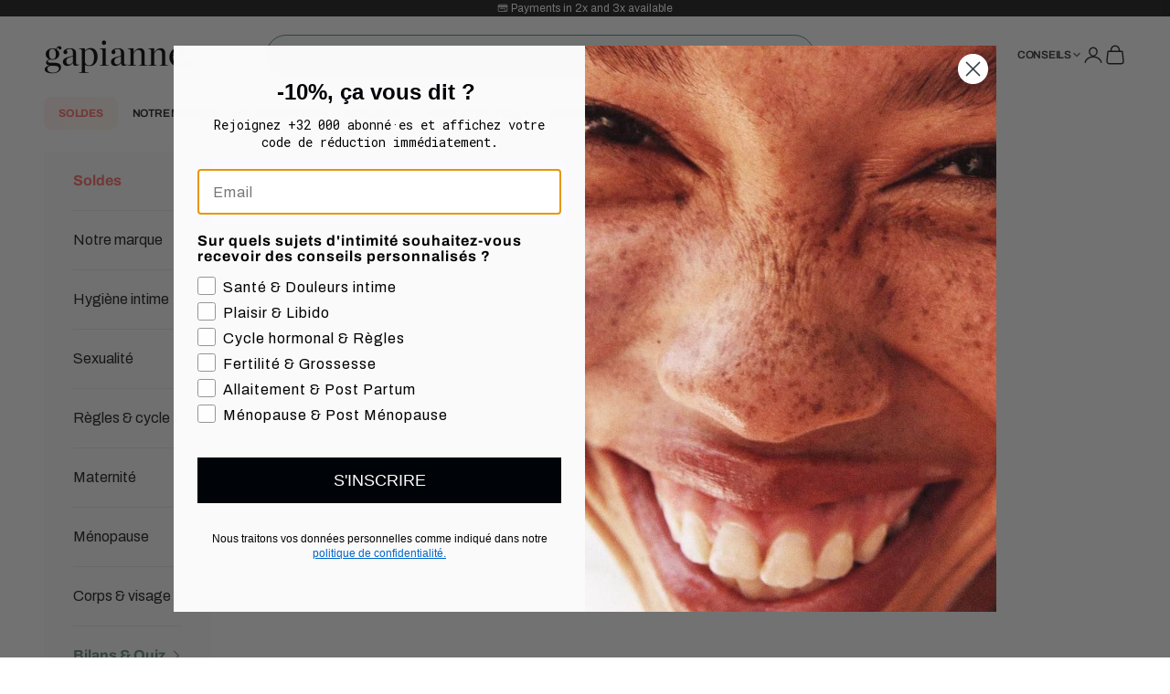

--- FILE ---
content_type: text/html; charset=utf-8
request_url: https://gapianne.com/en/blogs/plurielles-temoignages-femme-intimite-sexualite
body_size: 65260
content:
<!doctype html>

<html class="no-js" lang="en" dir="ltr">
  <head>
<!-- Hotjar Tracking Code for https://gapianne.com/ -->
<script async crossorigin fetchpriority="high" src="/cdn/shopifycloud/importmap-polyfill/es-modules-shim.2.4.0.js"></script>
<script>
    (function(h,o,t,j,a,r){
        h.hj=h.hj||function(){(h.hj.q=h.hj.q||[]).push(arguments)};
        h._hjSettings={hjid:3216079,hjsv:6};
        a=o.getElementsByTagName('head')[0];
        r=o.createElement('script');r.async=1;
        r.src=t+h._hjSettings.hjid+j+h._hjSettings.hjsv;
        a.appendChild(r);
    })(window,document,'https://static.hotjar.com/c/hotjar-','.js?sv=');
</script>




         <!-- Crisp Chat -->

    <script type="text/javascript">window.$crisp=[];window.CRISP_WSITE_ID="89aa50d4-eda7-4bf2-8cb5-48ccffea59a8";(function(){d=document;s=d.createElement("script");s.src="https://client.crisp.chat/l.js";s.async=1;d.getElementsByTagName("head")[0].appendChild(s);})();</script>
         <!-- Axeptio Cookies -->
<script>
window.axeptioSettings = {
  clientId: "635a90e64eac32f777f714cc",
};
 
(function(d, s) {
  var t = d.getElementsByTagName(s)[0], e = d.createElement(s);
  e.async = true; e.src = "//static.axept.io/sdk.js";
  t.parentNode.insertBefore(e, t);
})(document, "script");
</script>
     <!-- Google tag (gtag.js) -->
<script async data-src="https://www.googletagmanager.com/gtag/js?id=G-DE0M9LYQ39"></script>
<script>
  window.dataLayer = window.dataLayer || [];
  function gtag(){dataLayer.push(arguments);}
  gtag('js', new Date());

  gtag('config', 'G-DE0M9LYQ39');
  gtag('config', 'AW-362912021');
</script>

<!-- Event snippet for Google Shopping App Purchase conversion page -->
<script> gtag('event', 'conversion', {
 'send_to': 'AW-362912021/foz5CM_9nsEDEJWyhq0B',
'value': ,
 'currency': '',
'transaction_id': ''
});
</script>
    <meta charset="utf-8">
    <meta name="viewport" content="width=device-width, initial-scale=1.0, user-scalable=no">

   <title>
      Plural podcasts | Gapianne
      </title>

  
    <meta name="description" content="Meet those who move the lines: discover our podcasts that deal with intimacy and women&#39;s health. To be found on all your usual podcast platforms!" />
  
    <link rel="canonical" href="https://gapianne.com/en/blogs/plurielles-temoignages-femme-intimite-sexualite">
<link rel="alternate" href="https://gapianne.com/en/blogs/plurielles-temoignages-femme-intimite-sexualite" hreflang="en"><link rel="shortcut icon" href="//gapianne.com/cdn/shop/files/Favicon.png?v=1666104457&width=96">
      <link rel="apple-touch-icon" href="//gapianne.com/cdn/shop/files/Favicon.png?v=1666104457&width=180"><link rel="preconnect" href="https://fonts.shopifycdn.com" crossorigin><link rel="preload" href="//gapianne.com/cdn/fonts/archivo/archivo_n6.06ce7cb3e84f9557d04c35761e39e39ea101fb19.woff2" as="font" type="font/woff2" crossorigin><link rel="preload" href="//gapianne.com/cdn/fonts/archivo/archivo_n4.dc8d917cc69af0a65ae04d01fd8eeab28a3573c9.woff2" as="font" type="font/woff2" crossorigin><meta property="og:type" content="website">
  <meta property="og:title" content="Plural podcasts | Gapianne"><meta property="og:image" content="http://gapianne.com/cdn/shop/files/gapianne_le_concept_store_dedie_a_l_intimite_feminine.png?v=1669823170&width=2048">
  <meta property="og:image:secure_url" content="https://gapianne.com/cdn/shop/files/gapianne_le_concept_store_dedie_a_l_intimite_feminine.png?v=1669823170&width=2048">
  <meta property="og:image:width" content="1200">
  <meta property="og:image:height" content="628"><meta property="og:description" content="Meet those who move the lines: discover our podcasts that deal with intimacy and women&#39;s health. To be found on all your usual podcast platforms!"><meta property="og:url" content="https://gapianne.com/en/blogs/plurielles-temoignages-femme-intimite-sexualite">
<meta property="og:site_name" content="Gapianne"><meta name="twitter:card" content="summary"><meta name="twitter:title" content="Plural podcasts | Gapianne">
  <meta name="twitter:description" content="Meet those who move the lines: discover our podcasts that deal with intimacy and women&#39;s health. To be found on all your usual podcast platforms!"><meta name="twitter:image" content="https://gapianne.com/cdn/shop/files/gapianne_le_concept_store_dedie_a_l_intimite_feminine.png?crop=center&height=1200&v=1669823170&width=1200">
  <meta name="twitter:image:alt" content="gapianne_le_concept_store_dedie_a_l_intimite_feminine-Gapianne">


  <script type="application/json">
  {
    "@context": "https://schema.org",
    "@type": "BreadcrumbList",
  "itemListElement": [{
      "@type": "ListItem",
      "position": 1,
      "name": "Home",
      "item": "https://gapianne.com"
    },{
          "@type": "ListItem",
          "position": 2,
          "name": "Plural podcasts",
          "item": "https://gapianne.com/en/blogs/plurielles-temoignages-femme-intimite-sexualite"
        }]
  }
  </script>

<style>/* Typography (heading) */
  @font-face {
  font-family: Archivo;
  font-weight: 600;
  font-style: normal;
  font-display: fallback;
  src: url("//gapianne.com/cdn/fonts/archivo/archivo_n6.06ce7cb3e84f9557d04c35761e39e39ea101fb19.woff2") format("woff2"),
       url("//gapianne.com/cdn/fonts/archivo/archivo_n6.5dd16bc207dfc6d25ca8472d89387d828f610453.woff") format("woff");
}

@font-face {
  font-family: Archivo;
  font-weight: 600;
  font-style: italic;
  font-display: fallback;
  src: url("//gapianne.com/cdn/fonts/archivo/archivo_i6.0bb24d252a74d8be5c11aebd8e0623d0e78d962e.woff2") format("woff2"),
       url("//gapianne.com/cdn/fonts/archivo/archivo_i6.fbf64fc840abbe90ebdedde597401d7b3b9f31ef.woff") format("woff");
}

/* Typography (body) */
  @font-face {
  font-family: Archivo;
  font-weight: 400;
  font-style: normal;
  font-display: fallback;
  src: url("//gapianne.com/cdn/fonts/archivo/archivo_n4.dc8d917cc69af0a65ae04d01fd8eeab28a3573c9.woff2") format("woff2"),
       url("//gapianne.com/cdn/fonts/archivo/archivo_n4.bd6b9c34fdb81d7646836be8065ce3c80a2cc984.woff") format("woff");
}

@font-face {
  font-family: Archivo;
  font-weight: 400;
  font-style: italic;
  font-display: fallback;
  src: url("//gapianne.com/cdn/fonts/archivo/archivo_i4.37d8c4e02dc4f8e8b559f47082eb24a5c48c2908.woff2") format("woff2"),
       url("//gapianne.com/cdn/fonts/archivo/archivo_i4.839d35d75c605237591e73815270f86ab696602c.woff") format("woff");
}

@font-face {
  font-family: Archivo;
  font-weight: 700;
  font-style: normal;
  font-display: fallback;
  src: url("//gapianne.com/cdn/fonts/archivo/archivo_n7.651b020b3543640c100112be6f1c1b8e816c7f13.woff2") format("woff2"),
       url("//gapianne.com/cdn/fonts/archivo/archivo_n7.7e9106d320e6594976a7dcb57957f3e712e83c96.woff") format("woff");
}

@font-face {
  font-family: Archivo;
  font-weight: 700;
  font-style: italic;
  font-display: fallback;
  src: url("//gapianne.com/cdn/fonts/archivo/archivo_i7.3dc798c6f261b8341dd97dd5c78d97d457c63517.woff2") format("woff2"),
       url("//gapianne.com/cdn/fonts/archivo/archivo_i7.3b65e9d326e7379bd5f15bcb927c5d533d950ff6.woff") format("woff");
}

:root {
    /* Container */
    --container-max-width: 100%;
    --container-xxs-max-width: 27.5rem; /* 440px */
    --container-xs-max-width: 42.5rem; /* 680px */
    --container-sm-max-width: 61.25rem; /* 980px */
    --container-md-max-width: 71.875rem; /* 1150px */
    --container-lg-max-width: 78.75rem; /* 1260px */
    --container-xl-max-width: 85rem; /* 1360px */
    --container-gutter: 1.25rem;

    --section-vertical-spacing: 2.5rem;
    --section-vertical-spacing-tight:2.5rem;

    --section-stack-gap:2.25rem;
    --section-stack-gap-tight:2.25rem;

    /* Form settings */
    --form-gap: 1.25rem; /* Gap between fieldset and submit button */
    --fieldset-gap: 1rem; /* Gap between each form input within a fieldset */
    --form-control-gap: 0.625rem; /* Gap between input and label (ignored for floating label) */
    --checkbox-control-gap: 0.75rem; /* Horizontal gap between checkbox and its associated label */
    --input-padding-block: 0.65rem; /* Vertical padding for input, textarea and native select */
    --input-padding-inline: 0.8rem; /* Horizontal padding for input, textarea and native select */
    --checkbox-size: 0.875rem; /* Size (width and height) for checkbox */

    /* Other sizes */
    --sticky-area-height: calc(var(--announcement-bar-is-sticky, 0) * var(--announcement-bar-height, 0px) + var(--header-is-sticky, 0) * var(--header-height, 0px));

    /* RTL support */
    --transform-logical-flip: 1;
    --transform-origin-start: left;
    --transform-origin-end: right;

    /**
     * ---------------------------------------------------------------------
     * TYPOGRAPHY
     * ---------------------------------------------------------------------
     */

    /* Font properties */
    --heading-font-family: Archivo, sans-serif;
    --heading-font-weight: 600;
    --heading-font-style: normal;
    --heading-text-transform: uppercase;
    --heading-letter-spacing: 0.01em;
    --text-font-family: Archivo, sans-serif;
    --text-font-weight: 400;
    --text-font-style: normal;
    --text-letter-spacing: 0.0em;
    --button-font: var(--heading-font-style) var(--heading-font-weight) var(--text-sm) / 1.65 var(--heading-font-family);
    --button-text-transform: uppercase;
    --button-letter-spacing: 0.01em;

    /* Font sizes */--text-heading-size-factor: 1.1;
    --text-h1: max(0.6875rem, clamp(1.375rem, 1.146341463414634rem + 0.975609756097561vw, 2rem) * var(--text-heading-size-factor));
    --text-h2: max(0.6875rem, clamp(1.25rem, 1.0670731707317074rem + 0.7804878048780488vw, 1.75rem) * var(--text-heading-size-factor));
    --text-h3: max(0.6875rem, clamp(1.125rem, 1.0335365853658536rem + 0.3902439024390244vw, 1.375rem) * var(--text-heading-size-factor));
    --text-h4: max(0.6875rem, clamp(1rem, 0.9542682926829268rem + 0.1951219512195122vw, 1.125rem) * var(--text-heading-size-factor));
    --text-h5: calc(0.875rem * var(--text-heading-size-factor));
    --text-h6: calc(0.75rem * var(--text-heading-size-factor));

    --text-xs: 0.875rem;
    --text-sm: 0.9375rem;
    --text-base: 1.0rem;
    --text-lg: 1.125rem;
    --text-xl: 1.25rem;

    /* Rounded variables (used for border radius) */
    --rounded-full: 9999px;
    --button-border-radius: 0.0rem;
    --input-border-radius: 0.0rem;

    /* Box shadow */
    --shadow-sm: 0 2px 8px rgb(0 0 0 / 0.05);
    --shadow: 0 5px 15px rgb(0 0 0 / 0.05);
    --shadow-md: 0 5px 30px rgb(0 0 0 / 0.05);
    --shadow-block: px px px rgb(var(--text-primary) / 0.0);

    /**
     * ---------------------------------------------------------------------
     * OTHER
     * ---------------------------------------------------------------------
     */

    --checkmark-svg-url: url(//gapianne.com/cdn/shop/t/206/assets/checkmark.svg?v=77552481021870063511762535163);
    --cursor-zoom-in-svg-url: url(//gapianne.com/cdn/shop/t/206/assets/cursor-zoom-in.svg?v=112480252220988712521762535171);
    --stars-ia: url(//gapianne.com/cdn/shop/t/206/assets/stars.svg?v=109406533424987376091762535209);
    --checkmark_bilan: url(//gapianne.com/cdn/shop/t/206/assets/checkmark_bilan.svg?v=75315707447499941611762535164);
    --fav_product: url(//gapianne.com/cdn/shop/t/206/assets/fav.svg?v=11445711041763746961762535174);
  } 

  [dir="rtl"]:root {
    /* RTL support */
    --transform-logical-flip: -1;
    --transform-origin-start: right;
    --transform-origin-end: left;
  }

  @media screen and (min-width: 700px) {
    :root {
      /* Typography (font size) */
      --text-xs: 0.875rem;
      --text-sm: 0.9375rem;
      --text-base: 1.0rem;
      --text-lg: 1.125rem;
      --text-xl: 1.375rem;

      /* Spacing settings */
      --container-gutter: 2rem;
    }
  }

  @media screen and (min-width: 1000px) {
    :root {
      /* Spacing settings */
      --container-gutter: 3rem;

      --section-vertical-spacing: 4rem;
      --section-vertical-spacing-tight: 4rem;

      --section-stack-gap:3rem;
      --section-stack-gap-tight:3rem;
    }
  }:root {/* Overlay used for modal */
    --page-overlay: 0 0 0 / 0.4;

    /* We use the first scheme background as default */
    --page-background: ;

    /* Product colors */
    --on-sale-text: 93 46 44;
    --on-sale-badge-background: 93 46 44;
    --on-sale-badge-text: 255 255 255;
    --sold-out-badge-background: 239 239 239;
    --sold-out-badge-text: 0 0 0 / 0.65;
    --custom-badge-background: 28 28 28;
    --custom-badge-text: 255 255 255;
    --star-color: 28 28 28;

    /* Status colors */
    --success-background: 212 227 203;
    --success-text: 48 122 7;
    --warning-background: 253 241 224;
    --warning-text: 237 138 0;
    --error-background: 243 204 204;
    --error-text: 203 43 43;
  }.color-scheme--scheme-1 {
      /* Color settings */--accent: 28 28 28;
      --text-color: 28 28 28;
      --background: 255 255 255 / 1.0;
      --background-without-opacity: 255 255 255;
      --background-gradient: ;--border-color: 221 221 221;/* Button colors */
      --button-background: 28 28 28;
      --button-text-color: 255 255 255;

      /* Circled buttons */
      --circle-button-background: 255 255 255;
      --circle-button-text-color: 28 28 28;
    }.shopify-section:has(.section-spacing.color-scheme--bg-54922f2e920ba8346f6dc0fba343d673) + .shopify-section:has(.section-spacing.color-scheme--bg-54922f2e920ba8346f6dc0fba343d673:not(.bordered-section)) .section-spacing {
      padding-block-start: 0;
    }.color-scheme--scheme-2 {
      /* Color settings */--accent: 0 0 0;
      --text-color: 28 28 28;
      --background: 250 250 250 / 1.0;
      --background-without-opacity: 250 250 250;
      --background-gradient: ;--border-color: 217 217 217;/* Button colors */
      --button-background: 0 0 0;
      --button-text-color: 255 255 255;

      /* Circled buttons */
      --circle-button-background: 255 255 255;
      --circle-button-text-color: 28 28 28;
    }.shopify-section:has(.section-spacing.color-scheme--bg-19247a2159a2df860c61949669e299c4) + .shopify-section:has(.section-spacing.color-scheme--bg-19247a2159a2df860c61949669e299c4:not(.bordered-section)) .section-spacing {
      padding-block-start: 0;
    }.color-scheme--scheme-3 {
      /* Color settings */--accent: 255 255 255;
      --text-color: 255 255 255;
      --background: 28 28 28 / 1.0;
      --background-without-opacity: 28 28 28;
      --background-gradient: ;--border-color: 62 62 62;/* Button colors */
      --button-background: 255 255 255;
      --button-text-color: 28 28 28;

      /* Circled buttons */
      --circle-button-background: 255 255 255;
      --circle-button-text-color: 28 28 28;
    }.shopify-section:has(.section-spacing.color-scheme--bg-c1f8cb21047e4797e94d0969dc5d1e44) + .shopify-section:has(.section-spacing.color-scheme--bg-c1f8cb21047e4797e94d0969dc5d1e44:not(.bordered-section)) .section-spacing {
      padding-block-start: 0;
    }.color-scheme--scheme-4 {
      /* Color settings */--accent: 255 255 255;
      --text-color: 255 255 255;
      --background: 0 0 0 / 0.0;
      --background-without-opacity: 0 0 0;
      --background-gradient: ;--border-color: 255 255 255;/* Button colors */
      --button-background: 255 255 255;
      --button-text-color: 28 28 28;

      /* Circled buttons */
      --circle-button-background: 255 255 255;
      --circle-button-text-color: 28 28 28;
    }.shopify-section:has(.section-spacing.color-scheme--bg-3671eee015764974ee0aef1536023e0f) + .shopify-section:has(.section-spacing.color-scheme--bg-3671eee015764974ee0aef1536023e0f:not(.bordered-section)) .section-spacing {
      padding-block-start: 0;
    }.color-scheme--scheme-transparent-maroon {
      /* Color settings */--accent: 67 20 33;
      --text-color: 67 20 33;
      --background: 0 0 0 / 0.0;
      --background-without-opacity: 0 0 0;
      --background-gradient: ;--border-color: 67 20 33;/* Button colors */
      --button-background: 67 20 33;
      --button-text-color: 255 255 255;

      /* Circled buttons */
      --circle-button-background: 67 20 33;
      --circle-button-text-color: 67 20 33;
    }.shopify-section:has(.section-spacing.color-scheme--bg-3671eee015764974ee0aef1536023e0f) + .shopify-section:has(.section-spacing.color-scheme--bg-3671eee015764974ee0aef1536023e0f:not(.bordered-section)) .section-spacing {
      padding-block-start: 0;
    }.color-scheme--scheme-8599d5e5-1f72-442f-b341-038fef1d14fe {
      /* Color settings */--accent: 255 255 255;
      --text-color: 255 255 255;
      --background: 93 46 44 / 1.0;
      --background-without-opacity: 93 46 44;
      --background-gradient: ;--border-color: 117 77 76;/* Button colors */
      --button-background: 255 255 255;
      --button-text-color: 255 255 255;

      /* Circled buttons */
      --circle-button-background: 255 255 255;
      --circle-button-text-color: 28 28 28;
    }.shopify-section:has(.section-spacing.color-scheme--bg-8c59094fb9cecd0ff76802d8ce72d132) + .shopify-section:has(.section-spacing.color-scheme--bg-8c59094fb9cecd0ff76802d8ce72d132:not(.bordered-section)) .section-spacing {
      padding-block-start: 0;
    }.color-scheme--scheme-263e5ae4-8bb9-49db-8678-254d22b330ff {
      /* Color settings */--accent: 93 46 44;
      --text-color: 28 28 28;
      --background: 255 255 255 / 1.0;
      --background-without-opacity: 255 255 255;
      --background-gradient: ;--border-color: 221 221 221;/* Button colors */
      --button-background: 93 46 44;
      --button-text-color: 255 255 255;

      /* Circled buttons */
      --circle-button-background: 255 255 255;
      --circle-button-text-color: 28 28 28;
    }.shopify-section:has(.section-spacing.color-scheme--bg-54922f2e920ba8346f6dc0fba343d673) + .shopify-section:has(.section-spacing.color-scheme--bg-54922f2e920ba8346f6dc0fba343d673:not(.bordered-section)) .section-spacing {
      padding-block-start: 0;
    }.color-scheme--scheme-9ce52a26-5925-48ce-a547-bcf3f649cc97 {
      /* Color settings */--accent: 28 28 28;
      --text-color: 255 255 255;
      --background: 93 46 44 / 1.0;
      --background-without-opacity: 93 46 44;
      --background-gradient: ;--border-color: 117 77 76;/* Button colors */
      --button-background: 28 28 28;
      --button-text-color: 255 255 255;

      /* Circled buttons */
      --circle-button-background: 255 255 255;
      --circle-button-text-color: 28 28 28;
    }.shopify-section:has(.section-spacing.color-scheme--bg-8c59094fb9cecd0ff76802d8ce72d132) + .shopify-section:has(.section-spacing.color-scheme--bg-8c59094fb9cecd0ff76802d8ce72d132:not(.bordered-section)) .section-spacing {
      padding-block-start: 0;
    }.color-scheme--scheme-countdown-white-button {
      /* Color settings */--accent: 255 255 255;
      --text-color: 255 255 255;
      --background: 93 46 44 / 1.0;
      --background-without-opacity: 93 46 44;
      --background-gradient: ;--border-color: 117 77 76;/* Button colors */
      --button-background: 255 255 255;
      --button-text-color: 93 46 44;

      /* Circled buttons */
      --circle-button-background: 255 255 255;
      --circle-button-text-color: 28 28 28;
    }.shopify-section:has(.section-spacing.color-scheme--bg-8c59094fb9cecd0ff76802d8ce72d132) + .shopify-section:has(.section-spacing.color-scheme--bg-8c59094fb9cecd0ff76802d8ce72d132:not(.bordered-section)) .section-spacing {
      padding-block-start: 0;
    }.color-scheme--dialog {
      /* Color settings */--accent: 0 0 0;
      --text-color: 28 28 28;
      --background: 250 250 250 / 1.0;
      --background-without-opacity: 250 250 250;
      --background-gradient: ;--border-color: 217 217 217;/* Button colors */
      --button-background: 0 0 0;
      --button-text-color: 255 255 255;

      /* Circled buttons */
      --circle-button-background: 255 255 255;
      --circle-button-text-color: 28 28 28;
    }
</style><script>
  document.documentElement.classList.replace('no-js', 'js');

  // This allows to expose several variables to the global scope, to be used in scripts
  window.themeVariables = {
    settings: {
      showPageTransition: false,
      pageType: "blog",
      moneyFormat: "{{amount_with_comma_separator}}€",
      moneyWithCurrencyFormat: "€{{amount_with_comma_separator}} EUR",
      currencyCodeEnabled: false,
      cartType: "drawer",
      staggerMenuApparition: true
    },

    strings: {
      addToCartButton: "Add to cart",
      soldOutButton: "Sold out",
      preOrderButton: "Pre-order",
      unavailableButton: "Unavailable",
      addedToCart: "Added to your cart!",
      closeGallery: "Close gallery",
      zoomGallery: "Zoom picture",
      errorGallery: "Image cannot be loaded",
      soldOutBadge: "Sold out",
      discountBadge: "Save @@",
      sku: "SKU:",
      shippingEstimatorNoResults: "Sorry, we do not ship to your address.",
      shippingEstimatorOneResult: "There is one shipping rate for your address:",
      shippingEstimatorMultipleResults: "There are several shipping rates for your address:",
      shippingEstimatorError: "One or more error occurred while retrieving shipping rates:",
      next: "Next",
      previous: "Previous"
    },

    mediaQueries: {
      'sm': 'screen and (min-width: 700px)',
      'md': 'screen and (min-width: 1000px)',
      'lg': 'screen and (min-width: 1150px)',
      'xl': 'screen and (min-width: 1400px)',
      '2xl': 'screen and (min-width: 1600px)',
      'sm-max': 'screen and (max-width: 699px)',
      'md-max': 'screen and (max-width: 999px)',
      'lg-max': 'screen and (max-width: 1149px)',
      'xl-max': 'screen and (max-width: 1399px)',
      '2xl-max': 'screen and (max-width: 1599px)',
      'motion-safe': '(prefers-reduced-motion: no-preference)',
      'motion-reduce': '(prefers-reduced-motion: reduce)',
      'supports-hover': 'screen and (pointer: fine)',
      'supports-touch': 'screen and (hover: none)'
    }
  };</script><script>
      if (!(HTMLScriptElement.supports && HTMLScriptElement.supports('importmap'))) {
        const importMapPolyfill = document.createElement('script');
        importMapPolyfill.async = true;
        importMapPolyfill.src = "//gapianne.com/cdn/shop/t/206/assets/es-module-shims.min.js?v=46445230004644522171762535173";

        document.head.appendChild(importMapPolyfill);
      }
    </script>

<script src="https://cdn.jsdelivr.net/npm/@frak-labs/nexus-sdk@latest/dist/bundle/bundle.js" defer="defer"></script>
<script src="//gapianne.com/cdn/shop/t/206/assets/frak-setup.js?v=166593863454857763651762535182" defer="defer"></script>

  <script type="importmap">{
      "imports": {
        "vendor": "//gapianne.com/cdn/shop/t/206/assets/vendor.min.js?v=180270185114800816751762535223",
        "theme": "//gapianne.com/cdn/shop/t/206/assets/theme.js?v=160181094212233011131762535222",
        "photoswipe": "//gapianne.com/cdn/shop/t/206/assets/photoswipe.min.js?v=455721481654031911762535200"
      }
    }
  </script>

  <script type="module" src="//gapianne.com/cdn/shop/t/206/assets/vendor.min.js?v=180270185114800816751762535223"></script>
  <script type="module" src="//gapianne.com/cdn/shop/t/206/assets/theme.js?v=160181094212233011131762535222"></script>

  
  <script src="//gapianne.com/cdn/shop/t/206/assets/manifest.js?v=140317960603008861591762535189" defer="defer"></script>
  <script src="//gapianne.com/cdn/shop/t/206/assets/vendors.js?v=74193240873615804831762535225" defer="defer"></script>
  <script src="//gapianne.com/cdn/shop/t/206/assets/app.js?v=130389599025378715761762535154" defer="defer"></script><script>window.performance && window.performance.mark && window.performance.mark('shopify.content_for_header.start');</script><meta name="facebook-domain-verification" content="kta7186hq93r1h8o4csivwhzq0bjze">
<meta name="google-site-verification" content="G_E7vZF0Ge320fwoghPPDyvTXnbaMnq0S1hiD5r7pqU">
<meta id="shopify-digital-wallet" name="shopify-digital-wallet" content="/65623720185/digital_wallets/dialog">
<meta name="shopify-checkout-api-token" content="d260f9aff948bf40b24201531c3dc477">
<meta id="in-context-paypal-metadata" data-shop-id="65623720185" data-venmo-supported="false" data-environment="production" data-locale="en_US" data-paypal-v4="true" data-currency="EUR">
<link rel="alternate" type="application/atom+xml" title="Feed" href="/en/blogs/plurielles-temoignages-femme-intimite-sexualite.atom" />
<link rel="alternate" hreflang="x-default" href="https://gapianne.com/blogs/plurielles-temoignages-femme-intimite-sexualite">
<link rel="alternate" hreflang="fr" href="https://gapianne.com/blogs/plurielles-temoignages-femme-intimite-sexualite">
<link rel="alternate" hreflang="en" href="https://gapianne.com/en/blogs/plurielles-temoignages-femme-intimite-sexualite">
<script async="async" src="/checkouts/internal/preloads.js?locale=en-FR"></script>
<script id="shopify-features" type="application/json">{"accessToken":"d260f9aff948bf40b24201531c3dc477","betas":["rich-media-storefront-analytics"],"domain":"gapianne.com","predictiveSearch":true,"shopId":65623720185,"locale":"en"}</script>
<script>var Shopify = Shopify || {};
Shopify.shop = "gapianne-store.myshopify.com";
Shopify.locale = "en";
Shopify.currency = {"active":"EUR","rate":"1.0"};
Shopify.country = "FR";
Shopify.theme = {"name":"V2 - Fiche produit \u0026 Améliorations Phase C","id":189304078661,"schema_name":"Prestige","schema_version":"8.3.0","theme_store_id":null,"role":"main"};
Shopify.theme.handle = "null";
Shopify.theme.style = {"id":null,"handle":null};
Shopify.cdnHost = "gapianne.com/cdn";
Shopify.routes = Shopify.routes || {};
Shopify.routes.root = "/en/";</script>
<script type="module">!function(o){(o.Shopify=o.Shopify||{}).modules=!0}(window);</script>
<script>!function(o){function n(){var o=[];function n(){o.push(Array.prototype.slice.apply(arguments))}return n.q=o,n}var t=o.Shopify=o.Shopify||{};t.loadFeatures=n(),t.autoloadFeatures=n()}(window);</script>
<script id="shop-js-analytics" type="application/json">{"pageType":"blog"}</script>
<script defer="defer" async type="module" src="//gapianne.com/cdn/shopifycloud/shop-js/modules/v2/client.init-shop-cart-sync_C5BV16lS.en.esm.js"></script>
<script defer="defer" async type="module" src="//gapianne.com/cdn/shopifycloud/shop-js/modules/v2/chunk.common_CygWptCX.esm.js"></script>
<script type="module">
  await import("//gapianne.com/cdn/shopifycloud/shop-js/modules/v2/client.init-shop-cart-sync_C5BV16lS.en.esm.js");
await import("//gapianne.com/cdn/shopifycloud/shop-js/modules/v2/chunk.common_CygWptCX.esm.js");

  window.Shopify.SignInWithShop?.initShopCartSync?.({"fedCMEnabled":true,"windoidEnabled":true});

</script>
<script>(function() {
  var isLoaded = false;
  function asyncLoad() {
    if (isLoaded) return;
    isLoaded = true;
    var urls = ["https:\/\/cdn1.stamped.io\/files\/widget.min.js?shop=gapianne-store.myshopify.com","https:\/\/plugin.brevo.com\/integrations\/api\/automation\/script?user_connection_id=635698cd249c86598b624adf\u0026ma-key=ahddsjv9g99tf3exd38gulhf\u0026shop=gapianne-store.myshopify.com","https:\/\/plugin.brevo.com\/integrations\/api\/sy\/cart_tracking\/script?consumer=go\u0026ma-key=ahddsjv9g99tf3exd38gulhf\u0026user_connection_id=635698cd249c86598b624adf\u0026shop=gapianne-store.myshopify.com","https:\/\/cdn.shopify.com\/s\/files\/1\/0597\/3783\/3627\/files\/tptinstall.min.js?v=1718591634\u0026t=tapita-seo-script-tags\u0026shop=gapianne-store.myshopify.com","https:\/\/admin.revenuehunt.com\/embed.js?shop=gapianne-store.myshopify.com","https:\/\/d1564fddzjmdj5.cloudfront.net\/initializercolissimo.js?app_name=happycolissimo\u0026cloud=d1564fddzjmdj5.cloudfront.net\u0026shop=gapianne-store.myshopify.com","https:\/\/d2fk970j0emtue.cloudfront.net\/shop\/js\/free-gift-cart-upsell-pro.min.js?shop=gapianne-store.myshopify.com","https:\/\/av.good-apps.co\/storage\/js\/good_apps_timer-gapianne-store.myshopify.com.js?ver=65\u0026shop=gapianne-store.myshopify.com"];
    for (var i = 0; i < urls.length; i++) {
      var s = document.createElement('script');
      s.type = 'text/javascript';
      s.async = true;
      s.src = urls[i];
      var x = document.getElementsByTagName('script')[0];
      x.parentNode.insertBefore(s, x);
    }
  };
  if(window.attachEvent) {
    window.attachEvent('onload', asyncLoad);
  } else {
    window.addEventListener('load', asyncLoad, false);
  }
})();</script>
<script id="__st">var __st={"a":65623720185,"offset":3600,"reqid":"ad8ee195-fb98-4731-b68d-d04f8994736b-1768750089","pageurl":"gapianne.com\/en\/blogs\/plurielles-temoignages-femme-intimite-sexualite","s":"blogs-88416715001","u":"b0a9fafc240c","p":"blog","rtyp":"blog","rid":88416715001};</script>
<script>window.ShopifyPaypalV4VisibilityTracking = true;</script>
<script id="captcha-bootstrap">!function(){'use strict';const t='contact',e='account',n='new_comment',o=[[t,t],['blogs',n],['comments',n],[t,'customer']],c=[[e,'customer_login'],[e,'guest_login'],[e,'recover_customer_password'],[e,'create_customer']],r=t=>t.map((([t,e])=>`form[action*='/${t}']:not([data-nocaptcha='true']) input[name='form_type'][value='${e}']`)).join(','),a=t=>()=>t?[...document.querySelectorAll(t)].map((t=>t.form)):[];function s(){const t=[...o],e=r(t);return a(e)}const i='password',u='form_key',d=['recaptcha-v3-token','g-recaptcha-response','h-captcha-response',i],f=()=>{try{return window.sessionStorage}catch{return}},m='__shopify_v',_=t=>t.elements[u];function p(t,e,n=!1){try{const o=window.sessionStorage,c=JSON.parse(o.getItem(e)),{data:r}=function(t){const{data:e,action:n}=t;return t[m]||n?{data:e,action:n}:{data:t,action:n}}(c);for(const[e,n]of Object.entries(r))t.elements[e]&&(t.elements[e].value=n);n&&o.removeItem(e)}catch(o){console.error('form repopulation failed',{error:o})}}const l='form_type',E='cptcha';function T(t){t.dataset[E]=!0}const w=window,h=w.document,L='Shopify',v='ce_forms',y='captcha';let A=!1;((t,e)=>{const n=(g='f06e6c50-85a8-45c8-87d0-21a2b65856fe',I='https://cdn.shopify.com/shopifycloud/storefront-forms-hcaptcha/ce_storefront_forms_captcha_hcaptcha.v1.5.2.iife.js',D={infoText:'Protected by hCaptcha',privacyText:'Privacy',termsText:'Terms'},(t,e,n)=>{const o=w[L][v],c=o.bindForm;if(c)return c(t,g,e,D).then(n);var r;o.q.push([[t,g,e,D],n]),r=I,A||(h.body.append(Object.assign(h.createElement('script'),{id:'captcha-provider',async:!0,src:r})),A=!0)});var g,I,D;w[L]=w[L]||{},w[L][v]=w[L][v]||{},w[L][v].q=[],w[L][y]=w[L][y]||{},w[L][y].protect=function(t,e){n(t,void 0,e),T(t)},Object.freeze(w[L][y]),function(t,e,n,w,h,L){const[v,y,A,g]=function(t,e,n){const i=e?o:[],u=t?c:[],d=[...i,...u],f=r(d),m=r(i),_=r(d.filter((([t,e])=>n.includes(e))));return[a(f),a(m),a(_),s()]}(w,h,L),I=t=>{const e=t.target;return e instanceof HTMLFormElement?e:e&&e.form},D=t=>v().includes(t);t.addEventListener('submit',(t=>{const e=I(t);if(!e)return;const n=D(e)&&!e.dataset.hcaptchaBound&&!e.dataset.recaptchaBound,o=_(e),c=g().includes(e)&&(!o||!o.value);(n||c)&&t.preventDefault(),c&&!n&&(function(t){try{if(!f())return;!function(t){const e=f();if(!e)return;const n=_(t);if(!n)return;const o=n.value;o&&e.removeItem(o)}(t);const e=Array.from(Array(32),(()=>Math.random().toString(36)[2])).join('');!function(t,e){_(t)||t.append(Object.assign(document.createElement('input'),{type:'hidden',name:u})),t.elements[u].value=e}(t,e),function(t,e){const n=f();if(!n)return;const o=[...t.querySelectorAll(`input[type='${i}']`)].map((({name:t})=>t)),c=[...d,...o],r={};for(const[a,s]of new FormData(t).entries())c.includes(a)||(r[a]=s);n.setItem(e,JSON.stringify({[m]:1,action:t.action,data:r}))}(t,e)}catch(e){console.error('failed to persist form',e)}}(e),e.submit())}));const S=(t,e)=>{t&&!t.dataset[E]&&(n(t,e.some((e=>e===t))),T(t))};for(const o of['focusin','change'])t.addEventListener(o,(t=>{const e=I(t);D(e)&&S(e,y())}));const B=e.get('form_key'),M=e.get(l),P=B&&M;t.addEventListener('DOMContentLoaded',(()=>{const t=y();if(P)for(const e of t)e.elements[l].value===M&&p(e,B);[...new Set([...A(),...v().filter((t=>'true'===t.dataset.shopifyCaptcha))])].forEach((e=>S(e,t)))}))}(h,new URLSearchParams(w.location.search),n,t,e,['guest_login'])})(!0,!0)}();</script>
<script integrity="sha256-4kQ18oKyAcykRKYeNunJcIwy7WH5gtpwJnB7kiuLZ1E=" data-source-attribution="shopify.loadfeatures" defer="defer" src="//gapianne.com/cdn/shopifycloud/storefront/assets/storefront/load_feature-a0a9edcb.js" crossorigin="anonymous"></script>
<script data-source-attribution="shopify.dynamic_checkout.dynamic.init">var Shopify=Shopify||{};Shopify.PaymentButton=Shopify.PaymentButton||{isStorefrontPortableWallets:!0,init:function(){window.Shopify.PaymentButton.init=function(){};var t=document.createElement("script");t.src="https://gapianne.com/cdn/shopifycloud/portable-wallets/latest/portable-wallets.en.js",t.type="module",document.head.appendChild(t)}};
</script>
<script data-source-attribution="shopify.dynamic_checkout.buyer_consent">
  function portableWalletsHideBuyerConsent(e){var t=document.getElementById("shopify-buyer-consent"),n=document.getElementById("shopify-subscription-policy-button");t&&n&&(t.classList.add("hidden"),t.setAttribute("aria-hidden","true"),n.removeEventListener("click",e))}function portableWalletsShowBuyerConsent(e){var t=document.getElementById("shopify-buyer-consent"),n=document.getElementById("shopify-subscription-policy-button");t&&n&&(t.classList.remove("hidden"),t.removeAttribute("aria-hidden"),n.addEventListener("click",e))}window.Shopify?.PaymentButton&&(window.Shopify.PaymentButton.hideBuyerConsent=portableWalletsHideBuyerConsent,window.Shopify.PaymentButton.showBuyerConsent=portableWalletsShowBuyerConsent);
</script>
<script data-source-attribution="shopify.dynamic_checkout.cart.bootstrap">document.addEventListener("DOMContentLoaded",(function(){function t(){return document.querySelector("shopify-accelerated-checkout-cart, shopify-accelerated-checkout")}if(t())Shopify.PaymentButton.init();else{new MutationObserver((function(e,n){t()&&(Shopify.PaymentButton.init(),n.disconnect())})).observe(document.body,{childList:!0,subtree:!0})}}));
</script>
<link id="shopify-accelerated-checkout-styles" rel="stylesheet" media="screen" href="https://gapianne.com/cdn/shopifycloud/portable-wallets/latest/accelerated-checkout-backwards-compat.css" crossorigin="anonymous">
<style id="shopify-accelerated-checkout-cart">
        #shopify-buyer-consent {
  margin-top: 1em;
  display: inline-block;
  width: 100%;
}

#shopify-buyer-consent.hidden {
  display: none;
}

#shopify-subscription-policy-button {
  background: none;
  border: none;
  padding: 0;
  text-decoration: underline;
  font-size: inherit;
  cursor: pointer;
}

#shopify-subscription-policy-button::before {
  box-shadow: none;
}

      </style>

<script>window.performance && window.performance.mark && window.performance.mark('shopify.content_for_header.end');</script>
<link href="//gapianne.com/cdn/shop/t/206/assets/theme.css?v=109888835968523330561764173234" rel="stylesheet" type="text/css" media="all" />
<link href="//gapianne.com/cdn/shop/t/206/assets/styles.css?v=83090422945937913171767623574" rel="stylesheet" type="text/css" media="all" />
  <meta name="google-site-verification" content="PlOtm7Ki4ehNOeMz84V8R09ZhVU-3liocwHUTD-uhRY" />

  <script type="text/javascript">
  window.Pop = window.Pop || {};
  window.Pop.common = window.Pop.common || {};
  window.Pop.common.shop = {
    permanent_domain: 'gapianne-store.myshopify.com',
    currency: "EUR",
    money_format: "{{amount_with_comma_separator}}€",
    id: 65623720185
  };
  

  window.Pop.common.template = 'blog';
  window.Pop.common.cart = {};
  window.Pop.common.vapid_public_key = "BJuXCmrtTK335SuczdNVYrGVtP_WXn4jImChm49st7K7z7e8gxSZUKk4DhUpk8j2Xpiw5G4-ylNbMKLlKkUEU98=";
  window.Pop.global_config = {"asset_urls":{"loy":{},"rev":{},"pu":{"init_js":null},"widgets":{"init_js":"https:\/\/cdn.shopify.com\/s\/files\/1\/0194\/1736\/6592\/t\/1\/assets\/ba_widget_init.js?v=1704919191","modal_js":"https:\/\/cdn.shopify.com\/s\/files\/1\/0194\/1736\/6592\/t\/1\/assets\/ba_widget_modal.js?v=1704919193","modal_css":"https:\/\/cdn.shopify.com\/s\/files\/1\/0194\/1736\/6592\/t\/1\/assets\/ba_widget_modal.css?v=1654723622"},"forms":{},"global":{"helper_js":"https:\/\/cdn.shopify.com\/s\/files\/1\/0194\/1736\/6592\/t\/1\/assets\/ba_pop_tracking.js?v=1704919189"}},"proxy_paths":{"pop":"\/apps\/ba-pop","app_metrics":"\/apps\/ba-pop\/app_metrics","push_subscription":"\/apps\/ba-pop\/push"},"aat":["pop"],"pv":false,"sts":false,"bam":false,"batc":false,"base_money_format":"{{amount_with_comma_separator}}€","loy_js_api_enabled":false,"shop":{"id":65623720185,"name":"Gapianne","domain":"gapianne.com"}};
  window.Pop.widgets_config = {"id":189280,"active":false,"frequency_limit_amount":1,"frequency_limit_time_unit":"days","background_image":{"position":"none","widget_background_preview_url":""},"initial_state":{"body":"Affichez votre réduction immédiate en inscrivant votre email :","title":"-10% ça vous dit ?","cta_text":"Oui, je profite des -10%","show_email":"true","action_text":"Enregistrement ...","footer_text":"Vous pourrez vous désabonner en 1 clic","dismiss_text":"Non, merci !","email_placeholder":"Email","phone_placeholder":"Phone Number"},"success_state":{"body":"Copiez votre code de réduction et appliquez-le à votre prochaine commande.","title":"Voici votre code promo 🎉","cta_text":"C'est parti !","cta_action":"dismiss","redirect_url":"","open_url_new_tab":"false"},"closed_state":{"action":"close_widget","font_size":"20","action_text":"GET 10% OFF","display_offset":"300","display_position":"left"},"error_state":{"submit_error":"Erreur, essayer plus tard","invalid_email":"Merci d'entrer un email valide","error_subscribing":"Erreur, essayer plus tard","already_registered":"Réduction proposée pour les personnes qui ne sont pas encore inscrites sur Gapianne","invalid_phone_number":"Please enter valid phone number!"},"trigger":{"action":"on_timer","delay_in_seconds":"30"},"colors":{"link_color":"#4FC3F7","sticky_bar_bg":"#C62828","cta_font_color":"#fff","body_font_color":"#454545","sticky_bar_text":"#fff","background_color":"#fff","error_text_color":"#ff2626","title_font_color":"#1c1c1c","footer_font_color":"#bbb","dismiss_font_color":"#bbb","cta_background_color":"#000","sticky_coupon_bar_bg":"#1c1c1c","error_text_background":"","sticky_coupon_bar_text":"#fff"},"sticky_coupon_bar":{"enabled":"true","message":"Utilisez vos -10%"},"display_style":{"font":"inherit","size":"regular","align":"center"},"dismissable":true,"has_background":false,"opt_in_channels":["email"],"rules":[],"widget_css":".powered_by_rivo{\n  display: block;\n}\n.ba_widget_main_design {\n  background: #fff;\n}\n.ba_widget_content{text-align: center}\n.ba_widget_parent{\n  font-family: inherit;\n}\n.ba_widget_parent.background{\n}\n.ba_widget_left_content{\n}\n.ba_widget_right_content{\n}\n#ba_widget_cta_button:disabled{\n  background: #000cc;\n}\n#ba_widget_cta_button{\n  background: #000;\n  color: #fff;\n}\n#ba_widget_cta_button:after {\n  background: #000e0;\n}\n.ba_initial_state_title, .ba_success_state_title{\n  color: #1c1c1c;\n}\n.ba_initial_state_body, .ba_success_state_body{\n  color: #454545;\n}\n.ba_initial_state_dismiss_text{\n  color: #bbb;\n}\n.ba_initial_state_footer_text, .ba_initial_state_sms_agreement{\n  color: #bbb;\n}\n.ba_widget_error{\n  color: #ff2626;\n  background: ;\n}\n.ba_link_color{\n  color: #4FC3F7;\n}\n","custom_css":null,"logo":null};
</script>


<script type="text/javascript">
  

  (function() {
    //Global snippet for Email Popups
    //this is updated automatically - do not edit manually.
    document.addEventListener('DOMContentLoaded', function() {
      function loadScript(src, defer, done) {
        var js = document.createElement('script');
        js.src = src;
        js.defer = defer;
        js.onload = function(){done();};
        js.onerror = function(){
          done(new Error('Failed to load script ' + src));
        };
        document.head.appendChild(js);
      }

      function browserSupportsAllFeatures() {
        return window.Promise && window.fetch && window.Symbol;
      }

      if (browserSupportsAllFeatures()) {
        main();
      } else {
        loadScript('https://polyfill-fastly.net/v3/polyfill.min.js?features=Promise,fetch', true, main);
      }

      function loadAppScripts(){
        const popAppEmbedEnabled = document.getElementById("pop-app-embed-init");

        if (window.Pop.global_config.aat.includes("pop") && !popAppEmbedEnabled){
          loadScript(window.Pop.global_config.asset_urls.widgets.init_js, true, function(){});
        }
      }

      function main(err) {
        loadScript(window.Pop.global_config.asset_urls.global.helper_js, false, loadAppScripts);
      }
    });
  })();
</script>

<!-- Just Button  -->
      <script src="https://checkout-button-shopify.vercel.app/just-pay-button.js" type="module"></script>
      <link  href="https://checkout-button-shopify.vercel.app/styles.css" rel="stylesheet" crossorigin>

      <style>
            #just-frame-payment {
              z-index: 9999999999;
            }
      </style>
      <script>
          
      </script>
      <script>
      window.JUST_FETCH_DISCOUNT = async (source) => {

      		if(source !== 'cart') return ''
          try {
      			const cart = await fetch('./cart.js').then(el => el?.json?.())
      			return cart.items.find(el => el.discounts?.[0])?.discounts?.[0]?.title
      		} catch {
      			return ''
      		}
      	}
      </script>
    <script>
      window.JUST_LABELS= {
          fr: {
            IDLE: 'Acheter en 1-clic',
            PENDING: 'Acheter en 1-clic',
            ERROR: 'Acheter en 1-clic',
            CANCELLED: 'Commande annulée',
            CREATED: 'Modifier ma commande',
          },
          en: {
            IDLE: 'Buy Now with 1-Click',
            PENDING: 'Buy Now with 1-Click',
            ERROR: 'Buy Now with 1-Click',
            CANCELLED: 'Order canceled',
            CREATED: 'Edit order',
          },
        }
      </script>
     <script>
    setInterval(() => {

    // Check if the checkout button exists
    const checkoutButton = document.querySelector('.upcart-checkout-button-container a');
    const JUSTBUTTON = document.querySelector('.upcart-checkout-button-container just-pay-button');

    // Ensure the Just Pay button isn't already added
    if (checkoutButton && !JUSTBUTTON) {
      // Create the new just-pay-button element
      const justPayButton = document.createElement('just-pay-button');
      justPayButton.className = 'just-btn';
      justPayButton.setAttribute('app_id', '1d8c42ef-15d3-4c18-a4f5-51b5b824e6af');
      justPayButton.setAttribute('domain', 'Gapianne');
      justPayButton.setAttribute('source', 'cart');

      // Insert the just-pay-button after the checkout button
      checkoutButton.parentNode.insertBefore(justPayButton, checkoutButton);

      // Stop the interval once the button is added

      console.log('Just Pay button added, interval cleared.');
    }

  }, 300);


      </script>

    <script>
  setInterval(() => {

    // Check if the checkout button exists
    const checkoutButton_product = document.querySelector('.buy-buttons button');
    const justBUTTON = document.querySelector('just-pay-button[source="product-form"]');

    // Ensure the Just Pay button isn't already added
    if (checkoutButton_product) {
      const sold_out = checkoutButton_product.innerText;
      if (sold_out === 'VICTIME DE SON SUCCÈS' | sold_out === 'SOLD OUT'){
        justBUTTON.style.display = 'none';
      }
      else{
        justBUTTON.style.display = 'flex';
      }

    }

  }, 300);
      </script>


    <style>
      .upcart-checkout-button-container just-pay-button::part(just-button){
        margin-bottom: 10px;
        border-radius: 0;
        height: 50px;
      }
      </style>
      <!-- End of Just Button  -->

      <link rel='preconnect dns-prefetch' href='https://api.config-security.com/' crossorigin />
<link rel='preconnect dns-prefetch' href='https://conf.config-security.com/' crossorigin />
<script>
/* >> TriplePixel :: start*/
window.TriplePixelData={TripleName:"gapianne-store.myshopify.com",ver:"2.17",plat:"SHOPIFY",isHeadless:true},function(W,H,A,L,E,_,B,N){function O(U,T,P,H,R){void 0===R&&(R=!1),H=new XMLHttpRequest,P?(H.open("POST",U,!0),H.setRequestHeader("Content-Type","text/plain")):H.open("GET",U,!0),H.send(JSON.stringify(P||{})),H.onreadystatechange=function(){4===H.readyState&&200===H.status?(R=H.responseText,U.includes("/first")?eval(R):P||(N[B]=R)):(299<H.status||H.status<200)&&T&&!R&&(R=!0,O(U,T-1,P))}}if(N=window,!N[H+"sn"]){N[H+"sn"]=1,L=function(){return Date.now().toString(36)+"_"+Math.random().toString(36)};try{A.setItem(H,1+(0|A.getItem(H)||0)),(E=JSON.parse(A.getItem(H+"U")||"[]")).push({u:location.href,r:document.referrer,t:Date.now(),id:L()}),A.setItem(H+"U",JSON.stringify(E))}catch(e){}var i,m,p;A.getItem('"!nC`')||(_=A,A=N,A[H]||(E=A[H]=function(t,e,a){return void 0===a&&(a=[]),"State"==t?E.s:(W=L(),(E._q=E._q||[]).push([W,t,e].concat(a)),W)},E.s="Installed",E._q=[],E.ch=W,B="configSecurityConfModel",N[B]=1,O("https://conf.config-security.com/model",5),i=L(),m=A[atob("c2NyZWVu")],_.setItem("di_pmt_wt",i),p={id:i,action:"profile",avatar:_.getItem("auth-security_rand_salt_"),time:m[atob("d2lkdGg=")]+":"+m[atob("aGVpZ2h0")],host:A.TriplePixelData.TripleName,plat:A.TriplePixelData.plat,url:window.location.href.slice(0,500),ref:document.referrer,ver:A.TriplePixelData.ver},O("https://api.config-security.com/event",5,p),O("https://api.config-security.com/first?host=gapianne-store.myshopify.com&plat=SHOPIFY",5)))}}("","TriplePixel",localStorage);
/* << TriplePixel :: end*/
</script>

  <!-- BEGIN app block: shopify://apps/schema-plus-for-seo/blocks/schemaplus_app_embed/0199c405-aef8-7230-87a6-aacc5fab62ed --><script src="https://cdn.shopify.com/extensions/019bc20e-ca45-7da8-934b-cf6c04b0a9c9/schemaplus-schemafiles-65/assets/loader.min.js" async></script><!-- BEGIN app snippet: blogs --><script type="application/ld+json" class="schemaplus-schema">[ { "@context":"http://schema.org", "@type": "Blog", "@id": "https:\/\/gapianne.com\/blogs\/plurielles-temoignages-femme-intimite-sexualite#blog_sp_schemaplus", "mainEntityOfPage": { "@type": "WebPage", "@id": "https:\/\/gapianne.com\/blogs\/plurielles-temoignages-femme-intimite-sexualite#webpage_sp_schemaplus" }, "headline":"Plural podcasts", "keywords": [  ], "name": "Plural podcasts", "description": "Plural podcasts", "publisher": { "@type": "Organization",  "logo": { "@type": "ImageObject", "name": "Gapianne Logo Schema by SchemaPlus", "url": "https://gapianne.com/cdn/shop/files/logo-gapianne.png?v=1657832854&width=100" },  "name": "Gapianne" }, "url":"https://gapianne.com/en/blogs/plurielles-temoignages-femme-intimite-sexualite", "blogPost":[ { "@type":"BlogPosting", "@id": "https:\/\/gapianne.com\/blogs\/plurielles-temoignages-femme-intimite-sexualite\/teaser-vous-avez-rendez-vous-avec-pluriel-les#article_sp_schemaplus", "articleBody": "\n Pluriel les, the sexual well-being podcast\n\n Welcome to Gapianne's podcast, today we talk more and more about sex, but the questions we ask ourselves often remain unanswered, and the gene persists for many subjects. It is sometimes difficult to talk about your sexuality with your friends, despairing of getting lost for hours on obscure forums to find cases similar to yours and making an appointment with a specialist often remains an insurmountable step.\n\n A podcast on women's sexual intimacy with expert answers\n\n With Pluriel.le.s, give us a moment with an expert to discuss sexual well-being. Without pretension, without injunction, without judgement, this is the opportunity to finally ask all the questions, those that we dare not ask, those of which we are ashamed, those that will open you up to other universes. We would like that as the episodes progress, we can all have the same feeling: to do good to ourselves sexually, to do good to another, it is as essential and important as playing sports. , have a social life or share a good meal. Sexual well-being is about taking care of yourself. And self-love enables sharing. See you every month for a new episode of Pluriel.le.s, a podcast by Caroline Pomes, produced by Gapianne.com, the first French platform for intimate and sexual well-being. Find Gapianne on Instagram. #Pleasure, #Well-Being, #Maternity, #Desire, #Sexuality, #Menstrual Cycle, #Intimacy, #Menopause, #Post Partum, #Hormonal Cycle, #Intimate Well-Being, #Sexual Well-Being, #Intimate Balance , #Intimate Care", "author": { "@type": "Person",  "name": "Victoire Bastide", "description": "", "email": "victoire@gapianne.com",  "image":{ "@type":"ImageObject", "width":"96", "height":"96", "url":"https:users/avatar_250x250_crop_center_7cb2446e-d3d5-4f2f-92b7-eb4da2140c52.png" },  "url": "https:\/\/gapianne.com\/search?type=article\u0026q=Victoire+Bastide" }, "creator":"Victoire Bastide", "comment": [  ], "commentCount": " 0", "dateCreated":"2022-08-05T18:59:00Z", "dateModified":"2022-08-05T18:59:00Z", "datePublished":"2022-08-05T18:59:00Z",  "description":" Welcome to Gapianne's podcast, today we talk more and more about sex, but the questions we ask ourselves often remain unanswered, and the gene persists for many subjects.",  "headline":"Teaser: You have an appointment with Pluriel les ", "image": { "@type":"ImageObject", "width":"3000", "height":"1000", "url":"https://gapianne.com/cdn/shop/articles/pluriel-podcast-sexualite.jpg?v=1753715709&width=1200"  }, "keywords": [  ], "mainEntityOfPage": { "@type": "WebPage", "url": "https://gapianne.com/en/blogs/plurielles-temoignages-femme-intimite-sexualite/teaser-vous-avez-rendez-vous-avec-pluriel-les" }, "publisher": { "@type": "Organization", "logo": { "@type": "ImageObject", "name": "Gapianne Logo Schema by SchemaPlus" }, "name": "Gapianne" },  "thumbnailUrl": "https://gapianne.com/cdn/shop/articles/pluriel-podcast-sexualite.jpg?v=1753715709&width=1200",  "url":"https://gapianne.com/en/blogs/plurielles-temoignages-femme-intimite-sexualite/teaser-vous-avez-rendez-vous-avec-pluriel-les" } ] } ]</script><!-- END app snippet --><!-- BEGIN app snippet: breadcrumbs --><!-- END app snippet --><!-- END app block --><!-- BEGIN app block: shopify://apps/crisp-live-chat-chatbot/blocks/app-embed/5c3cfd5f-01d4-496a-891b-f98ecf27ff08 --><script>
  if ("89aa50d4-eda7-4bf2-8cb5-48ccffea59a8") {
    let _locale = "";

    window.CRISP_READY_TRIGGER = function () {
      window.CRISP_SESSION_ID = $crisp.get("session:identifier");
      postCart();
      postCustomerID();

      // Set session segment (only after first message is sent)
      $crisp.push(["on", "message:sent", () => {
        $crisp.push(["set", "session:segments", [["shopify"]]]);
        $crisp.push(["off", "message:sent"]);
      }])
    };

    if (window?.Weglot?.getCurrentLang && typeof(typeof(Weglot?.getCurrentLang) === "function")) {
      _locale = Weglot?.getCurrentLang();
    } else if (Shopify?.locale) {
      _locale = Shopify.locale;
    }

    if (_locale) {
      CRISP_RUNTIME_CONFIG = {
        locale : _locale
      };
    }

    window.$crisp=[];
    window.CRISP_WEBSITE_ID="89aa50d4-eda7-4bf2-8cb5-48ccffea59a8";
    (function(){d=document;s=d.createElement("script");
      s.src="https://client.crisp.chat/l.js";
      s.async=1;
      d.getElementsByTagName("head")[0].appendChild(s);
    })();
  }
</script>

<!-- END app block --><!-- BEGIN app block: shopify://apps/kaching-bundles/blocks/app-embed-block/6c637362-a106-4a32-94ac-94dcfd68cdb8 -->
<!-- Kaching Bundles App Embed -->

<!-- BEGIN app snippet: app-embed-content --><script>
  // Prevent duplicate initialization if both app embeds are enabled
  if (window.kachingBundlesAppEmbedLoaded) {
    console.warn('[Kaching Bundles] Multiple app embed blocks detected. Please disable one of them. Skipping duplicate initialization.');
  } else {
    window.kachingBundlesAppEmbedLoaded = true;
    window.kachingBundlesEnabled = true;
    window.kachingBundlesInitialized = false;

    // Allow calling kachingBundlesInitialize before the script is loaded
    (() => {
      let shouldInitialize = false;
      let realInitialize = null;

      window.kachingBundlesInitialize = () => {
        if (realInitialize) {
          realInitialize();
        } else {
          shouldInitialize = true;
        }
      };

      Object.defineProperty(window, '__kachingBundlesInitializeInternal', {
        set(fn) {
          realInitialize = fn;
          if (shouldInitialize) {
            shouldInitialize = false;
            fn();
          }
        },
        get() {
          return realInitialize;
        }
      });
    })();
  }
</script>

<script id="kaching-bundles-config" type="application/json">
  

  {
    "shopifyDomain": "gapianne-store.myshopify.com",
    "moneyFormat": "{{amount_with_comma_separator}}€",
    "locale": "en",
    "liquidLocale": "en",
    "country": "FR",
    "currencyRate": 1,
    "marketId": 10841096441,
    "productId": null,
    "storefrontAccessToken": "90a90a61ba747d9ba95e4ec9545c130e",
    "accessScopes": ["unauthenticated_read_product_inventory","unauthenticated_read_product_listings","unauthenticated_read_selling_plans"],
    "customApiHost": null,
    "keepQuantityInput": false,
    "ignoreDeselect": false,
    "ignoreUnitPrice": false,
    "requireCustomerLogin": false,
    "abTestsRunning": false,
    "webPixel": true,
    "b2bCustomer": false,
    "isLoggedIn": false,
    "preview": false,
    "defaultTranslations": {
      "system.out_of_stock": "There\u0026#39;s not enough items in our stock, please select smaller bundle.",
      "system.invalid_variant": "Sorry, this is not currently available.",
      "system.unavailable_option_value": "Unavailable"
    },
    "customSelectors": {
      "quantity": null,
      "addToCartButton": null,
      "variantPicker": null,
      "price": null,
      "priceCompare": null
    },
    "shopCustomStyles": "",
    "featureFlags": {"native_swatches_disabled":true,"remove_variant_change_delay":false,"legacy_saved_percentage":false,"initialize_with_form_variant":false,"disable_variant_option_sync":false,"observe_form_selling_plan":false,"price_rounding_v2":false,"variant_images":false,"hide_missing_variants":false,"intercept_cart_request":false,"reinitialize_morphed_placeholders":false}

  }
</script>



<link rel="modulepreload" href="https://cdn.shopify.com/extensions/019bd05c-4528-7034-811e-2202f90381b6/kaching-bundles-1546/assets/kaching-bundles.js" crossorigin="anonymous" fetchpriority="high">
<script type="module" src="https://cdn.shopify.com/extensions/019bd05c-4528-7034-811e-2202f90381b6/kaching-bundles-1546/assets/loader.js" crossorigin="anonymous" fetchpriority="high"></script>
<link rel="stylesheet" href="https://cdn.shopify.com/extensions/019bd05c-4528-7034-811e-2202f90381b6/kaching-bundles-1546/assets/kaching-bundles.css" media="print" onload="this.media='all'" fetchpriority="high">

<style>
  .kaching-bundles__block {
    display: none;
  }

  .kaching-bundles-sticky-atc {
    display: none;
  }
</style>




<!-- END app snippet -->

<!-- Kaching Bundles App Embed End -->


<!-- END app block --><!-- BEGIN app block: shopify://apps/klaviyo-email-marketing-sms/blocks/klaviyo-onsite-embed/2632fe16-c075-4321-a88b-50b567f42507 -->












  <script async src="https://static.klaviyo.com/onsite/js/W4zE49/klaviyo.js?company_id=W4zE49"></script>
  <script>!function(){if(!window.klaviyo){window._klOnsite=window._klOnsite||[];try{window.klaviyo=new Proxy({},{get:function(n,i){return"push"===i?function(){var n;(n=window._klOnsite).push.apply(n,arguments)}:function(){for(var n=arguments.length,o=new Array(n),w=0;w<n;w++)o[w]=arguments[w];var t="function"==typeof o[o.length-1]?o.pop():void 0,e=new Promise((function(n){window._klOnsite.push([i].concat(o,[function(i){t&&t(i),n(i)}]))}));return e}}})}catch(n){window.klaviyo=window.klaviyo||[],window.klaviyo.push=function(){var n;(n=window._klOnsite).push.apply(n,arguments)}}}}();</script>

  




  <script>
    window.klaviyoReviewsProductDesignMode = false
  </script>







<!-- END app block --><!-- BEGIN app block: shopify://apps/triplewhale/blocks/triple_pixel_snippet/483d496b-3f1a-4609-aea7-8eee3b6b7a2a --><link rel='preconnect dns-prefetch' href='https://api.config-security.com/' crossorigin />
<link rel='preconnect dns-prefetch' href='https://conf.config-security.com/' crossorigin />
<script>
/* >> TriplePixel :: start*/
window.TriplePixelData={TripleName:"gapianne-store.myshopify.com",ver:"2.16",plat:"SHOPIFY",isHeadless:false,src:'SHOPIFY_EXT',product:{id:"",name:``,price:"",variant:""},search:"",collection:"",cart:"drawer",template:"blog",curr:"EUR" || "EUR"},function(W,H,A,L,E,_,B,N){function O(U,T,P,H,R){void 0===R&&(R=!1),H=new XMLHttpRequest,P?(H.open("POST",U,!0),H.setRequestHeader("Content-Type","text/plain")):H.open("GET",U,!0),H.send(JSON.stringify(P||{})),H.onreadystatechange=function(){4===H.readyState&&200===H.status?(R=H.responseText,U.includes("/first")?eval(R):P||(N[B]=R)):(299<H.status||H.status<200)&&T&&!R&&(R=!0,O(U,T-1,P))}}if(N=window,!N[H+"sn"]){N[H+"sn"]=1,L=function(){return Date.now().toString(36)+"_"+Math.random().toString(36)};try{A.setItem(H,1+(0|A.getItem(H)||0)),(E=JSON.parse(A.getItem(H+"U")||"[]")).push({u:location.href,r:document.referrer,t:Date.now(),id:L()}),A.setItem(H+"U",JSON.stringify(E))}catch(e){}var i,m,p;A.getItem('"!nC`')||(_=A,A=N,A[H]||(E=A[H]=function(t,e,i){return void 0===i&&(i=[]),"State"==t?E.s:(W=L(),(E._q=E._q||[]).push([W,t,e].concat(i)),W)},E.s="Installed",E._q=[],E.ch=W,B="configSecurityConfModel",N[B]=1,O("https://conf.config-security.com/model",5),i=L(),m=A[atob("c2NyZWVu")],_.setItem("di_pmt_wt",i),p={id:i,action:"profile",avatar:_.getItem("auth-security_rand_salt_"),time:m[atob("d2lkdGg=")]+":"+m[atob("aGVpZ2h0")],host:A.TriplePixelData.TripleName,plat:A.TriplePixelData.plat,url:window.location.href.slice(0,500),ref:document.referrer,ver:A.TriplePixelData.ver},O("https://api.config-security.com/event",5,p),O("https://api.config-security.com/first?host=".concat(p.host,"&plat=").concat(p.plat),5)))}}("","TriplePixel",localStorage);
/* << TriplePixel :: end*/
</script>



<!-- END app block --><!-- BEGIN app block: shopify://apps/tapita-seo-speed/blocks/app-embed/cd37ca7a-40ad-4fdc-afd3-768701482209 -->



<script class="tpt-seo-schema">
    var tapitaSeoVer = 1177;
    var tptAddedSchemas = [];
</script>


    <!-- BEGIN app snippet: broken-sword.js.bundled --><script type="application/javascript" class="tge139c2a2f4a37534c9e296fc79ae6bd3">function brokenFixer({dataStr:e,pageType:t,designMode:n,version:r=2,limStr:f}){if(!window.alreadyPracticeBrokenArt){window.alreadyPracticeBrokenArt=!0;var w=!!localStorage.getItem("tpt-broken-debug"),g=new URL(location.href),o=["/cart","/checkout","/password","/captcha","/account","/challenge"];if(c=g.pathname,o.includes(c))return;function a(e){e=localStorage.getItem(e);try{if(e)return JSON.parse(e)}catch(e){}return{}}function y(e,t){localStorage.setItem(t,JSON.stringify(e||{}))}var o="check-404-local-place-"+r,b="check-404-reports-"+r,c={path:location.href,time:Date.now()};try{var i=decodeURI(e),u=function(e,t){for(var n="",r=0;r<e.length;r++)n+=String.fromCharCode(e.charCodeAt(r)^t.charCodeAt(r%t.length));return n}(i,"tapitalabanahaputakibana1"),l=null;try{l=JSON.parse(u).dataObj}catch(e){}if(l){w&&console.log(l);try{var d=l.enable,S=l.redirectLink,C=(w&&console.log("obj: ",l),S=S||"/",l.reportUrl),R=l.mask,U=l.hKey,k=a(o),A=(d&&!n&&y(c,o),a(b)),s=2+Math.random(),h=Math.max(...Object.values(A))||0,v=!A[g.href]||A[g.href].time+9e5<Date.now()&&h+6e4*s<Date.now();async function m(){return async function(e){var t,n,r,o,a,c,i,u,l,d,s,h,m,p;if(w&&console.log("Running critical report operation"),function(e){if(!e)return!1;try{var t=JSON.parse(e);return t.time&&new Date(t.time).getTime()>Date.now()}catch(e){return w&&console.error(e),!1}}(f))return w&&console.log("limited"),0;try{return C&&R&&v&&window.crypto&&U?(p=C,t=["https:","http:"].some(function(e){return p.startsWith(e)})?new URL(C):new URL(C,g.origin),n=S||"/",r={from:encodeURIComponent(e),to:n,host:encodeURIComponent(g.host),path:encodeURIComponent(g.pathname),mask:encodeURIComponent(R),x:encodeURIComponent(Math.round(1e9*Math.random()).toString()),seed:encodeURIComponent((new Date).toUTCString()),trackPath:k?.path||""},o=window.crypto.getRandomValues(new Uint8Array(16)),a=await window.crypto.subtle.importKey("raw",Uint8Array.from(window.atob(U),function(e){return e.charCodeAt(0)}),{name:"AES-CTR"},!1,["encrypt","decrypt"]),c=JSON.stringify(r),i=new Uint8Array(await window.crypto.subtle.encrypt({name:"AES-CTR",counter:o,length:128},a,(m=c,(new TextEncoder).encode(m)))),u=encodeURIComponent(o.toString()),l=encodeURIComponent(i.toString()),d=l+u,s=new TextEncoder("utf-8"),A[g.href]={time:Date.now()},y(A,b),h="64a6988ec0ecacbdf40ecf504e70b9a5f6174a8992c856c7ee22e1e0be03a8890412904b9d17a467d03559fe573c324271615dbcf191e4cfc259b5a01a3bb824".trim(),window.crypto.subtle.importKey("raw",s.encode(h),{name:"HMAC",hash:{name:"SHA-512"}},!1,["sign","verify"]).then(function(e){return window.crypto.subtle.sign("HMAC",e,s.encode(d))}).then(function(e){e=new Uint8Array(e);return Array.prototype.map.call(e,function(e){return e.toString(16).padStart(2,"0")}).join("")}).then(function(e){e={mingle:u,h:l,m:encodeURIComponent(e)};return fetch(t.toString(),{headers:{Accept:"text/plain","Content-type":"application/json"},body:JSON.stringify(e),method:"POST"})}).catch(function(e){w&&console.error(e)})):0}catch(e){w&&console.error("Report error",e)}}(g.href)}(d&&!n&&!!S||w)&&(w&&console.log("Running time"),"404"===t)&&(w&&console.log("Pure missing",t,g.href),!!g.searchParams.get("is-preview")||(x=g.searchParams)&&["return_to","return_url"].some(function(e){return!!x.get(e)})||(I=g.pathname,["apps","a","community","tools"].map(function(e){return`/${e}/`}).some(function(e){return I.startsWith(e)}))||("/account"===(p=g.pathname)||p.startsWith("/account/"))||(w&&console.log("Actually run re-route 1"),setTimeout(function(){m()},1e3*Math.random())))}catch(e){w&&console.error(e)}}}catch(e){}}var p,I,x,c;setTimeout(function(){var e=document.querySelectorAll(".tge139c2a2f4a37534c9e296fc79ae6bd3,.majority-id-lapse");e&&0<e.length&&e.forEach(function(e){e.remove()})},300),window.brokenFixer&&(delete window.brokenFixer,window.brokenFixer=null)}window.brokenFixer||(window.brokenFixer=brokenFixer);</script><!-- END app snippet -->
    <script class="majority-id-lapse">
        (function () {
            var dataStr = "%0FC%14%08%00%00#%03%08CT%1AJ%04%1E%14%16%0D%0EKX%15%1C%14TXC%02%0C%10%08%1E%04%01% 15%22%08%06%0AROVCGK%0E%00%1D%15d%04%05%11%1D%11%05N%5B@S%5ES%5CL@DYSX=SRTR%00NTEGBR_;@ML%13%0D %11%1F%07%004%19%05@%5BLNE%1B%0E%1C%1A%5B%15%0D%11%0B%15%0FL%1B%04%1FX%04%13%04% 11%1BN%0F%11X%5B%17AF%15%11%1CN%10%04%1E%0E%1A%152%07%1B%0A%0E%07.%08%00%0A%13XC%1D %08%07%0AN%5B@V%5DY%0BU@M%17L%08%08TRCUR%17X%5DQ%16%00ZLQT%0BQ%5DU%16M%10P%09%08@ML%0AT%11%112 %1B%1B%0A%09%0F.%08%00%0AJ%5B%16%14%18%12%0EE@%09%25%04HV%5BR!%20SX$$-%16%1B:81 !%20&amp;_9%15,%1D%15I%01(%13_%17%0F%0A%0F%10U8%0B!%04#?%17X8$3%5CL%1CL";
            var limStr = '{"time":"Mon, 12 Jan 2026 12:04:55 GMT"}';
            var tptPageType = "blog";
            var tptPath = "/en/blogs/plurielles-temoignages-femme-intimite-sexualite";
            var designMode = !!false;
            var tptHost = "gapianne.com";
            window.brokenFixer && window.brokenFixer({
                dataStr, pageType: tptPageType, path: tptPath, designMode, tptHost, limStr
            });
        })();
    </script>







  




<!-- BEGIN app snippet: alter-schemas -->




<script>
    (function disableSchemasByType(schemaTypesToDisable = []) {
        if (!schemaTypesToDisable.length) return;
        const DEBUG = window.location.href?.includes("debug");
        const log = (...a) => DEBUG && console.log(...a);
        const removeAttrsDeep = (root, attrs) => {
            root.querySelectorAll("*").forEach((el) =>
                attrs.forEach((a) => el.removeAttribute(a))
            );
        };
        const extractTypesFromJsonLD = (json) => {
            const types = new Set();
            const walk = (v) => {
                if (!v) return;
                if (Array.isArray(v)) return v.forEach(walk);
                if (typeof v === "object") {
                    if (v["@type"]) {
                        (Array.isArray(v["@type"])
                            ? v["@type"]
                            : [v["@type"]]
                        ).forEach((t) => types.add(t));
                    }
                    if (v["@graph"]) walk(v["@graph"]);
                }
            };
            walk(json);
            return types;
        };
        const matchesSchemaType = (value) =>
            value && schemaTypesToDisable.some((t) => value.includes(t));
        const handleJsonLD = (container = document) => {
            container
                .querySelectorAll(
                    'script[type="application/ld+json"]:not([author="tpt"])'
                )
                .forEach((script) => {
                    try {
                        const json = JSON.parse(script.textContent);
                        const types = extractTypesFromJsonLD(json);
                        if (
                            [...types].some((t) => schemaTypesToDisable.includes(t))
                        ) {
                            script.type = "application/ldjson-disabled";
                            log("Disabled JSON-LD:", script);
                        }
                    } catch {}
                });
        };
        const handleMicrodata = (container = document) => {
            container
                .querySelectorAll(
                    schemaTypesToDisable
                        .map((t) => `[itemtype*="schema.org/${t}"]`)
                        .join(",")
                )
                .forEach((el) => {
                    el.removeAttribute("itemscope");
                    el.removeAttribute("itemtype");
                    el.removeAttribute("itemprop");
                    removeAttrsDeep(el, ["itemprop"]);
                });
        };
        const handleRDFa = (container = document) => {
            container
                .querySelectorAll(
                    schemaTypesToDisable
                        .map(
                            (t) =>
                                `[typeof*="${t}"],[vocab*="schema.org"][typeof*="${t}"]`
                        )
                        .join(",")
                )
                .forEach((el) => {
                    el.removeAttribute("vocab");
                    el.removeAttribute("typeof");
                    el.removeAttribute("property");
                    removeAttrsDeep(el, ["property"]);
                });
        };
        const processSchemas = (container) => {
            handleJsonLD(container);
            handleMicrodata(container);
            handleRDFa(container);
        };
        processSchemas();
        const observer = new MutationObserver((mutations) => {
            mutations.forEach((m) => {
                m.addedNodes.forEach((n) => {
                    if (n.nodeType !== 1) return;

                    if (
                        n.tagName === "SCRIPT" &&
                        n.type === "application/ld+json" &&
                        n.getAttribute("author") !== "tpt"
                    ) {
                        handleJsonLD(n.parentElement);
                        return;
                    }

                    const itemType = n.getAttribute?.("itemtype");
                    const typeOf = n.getAttribute?.("typeof");

                    if (matchesSchemaType(itemType) || matchesSchemaType(typeOf)) {
                        handleMicrodata(n.parentElement);
                        handleRDFa(n.parentElement);
                    } else {
                        processSchemas(n);
                    }
                });

                if (m.type === "attributes") {
                    const t = m.target;

                    if (
                        t.tagName === "SCRIPT" &&
                        t.type === "application/ld+json" &&
                        t.getAttribute("author") !== "tpt"
                    ) {
                        handleJsonLD(t.parentElement);
                    }

                    if (
                        m.attributeName === "itemtype" &&
                        matchesSchemaType(t.getAttribute("itemtype"))
                    ) {
                        handleMicrodata(t.parentElement);
                    }

                    if (
                        m.attributeName === "typeof" &&
                        matchesSchemaType(t.getAttribute("typeof"))
                    ) {
                        handleRDFa(t.parentElement);
                    }
                }
            });
        });

        observer.observe(document.body || document.documentElement, {
            childList: true,
            subtree: true,
            attributes: true,
            attributeFilter: ["itemtype", "typeof", "type"],
        });

        log("Schema disabler initialized with types:", schemaTypesToDisable);
    })(window.tptAddedSchemas);
</script><!-- END app snippet -->


<script class="tpt-seo-schema">
    var instantPageUrl = "https://cdn.shopify.com/extensions/019bbbb9-e942-7603-927f-93a888f220ea/tapita-seo-schema-175/assets/instantpage.js";
    var tptMetaDataConfigUrl = 'https://cdn.shopify.com/s/files/1/0656/2372/0185/t/206/assets/tapita-meta-data.json?v=1762535218';
    // ADD META TITLE / DESCRIPTION WHEN tptMetaDataConfigUrl valid
    const createMetaTag = (descriptionValue) => {
        const metaTag = document.createElement('meta');
        metaTag.setAttribute('name', 'description');
        metaTag.setAttribute('content', descriptionValue);
        const headTag = document.querySelector('head');
        headTag.appendChild(metaTag);
    }
    const replaceMetaTagContent = (titleValue, descriptionValue, needReplaceVar) => {
        const disableReplacingTitle = !!window._tpt_no_replacing_plain_title
        const disableReplacingDescription = !!window._tpt_no_replacing_plain_desc
        const config = { attributes: true, childList: true, subtree: true};
        const header = document.getElementsByTagName('head')[0];
        let i = 0;
        const callback = (mutationList, observer) => {
            i++;
            const title = document.getElementsByTagName('title')[0];
            const ogTitle = document.querySelector('meta[property="og:title"]');
            const twitterTitle = document.querySelector('meta[name="twitter:title"]');
            const newTitle = needReplaceVar ? replaceVar(titleValue) : titleValue;
            const newDescription = needReplaceVar ? replaceVar(descriptionValue) : descriptionValue;
            if(titleValue && document && document.title != newTitle && !disableReplacingTitle){
                document.title = newTitle;
            }
            if(ogTitle && (ogTitle?.content != newTitle)){
                ogTitle?.setAttribute('content', newTitle);
            }
            if(twitterTitle && (twitterTitle?.content != newTitle)){
                twitterTitle?.setAttribute('content', newTitle);
            }
            const metaDescriptionTagList = document.querySelectorAll('meta[name="description"]');
            const ogDescriptionTagList = document.querySelector('meta[property="og:description"]');
            const twitterDescriptionTagList = document.querySelector('meta[name="twitter:description"]');
            try {
                if(ogDescriptionTagList && newDescription && (ogDescriptionTagList?.content != newDescription)) {
                    ogDescriptionTagList?.setAttribute('content', newDescription);
                }
                if(twitterDescriptionTagList && newDescription && (twitterDescriptionTagList?.content != newDescription)){
                    twitterDescriptionTagList?.setAttribute('content', newDescription);
                }
            } catch (err) {

            }
            if (descriptionValue) {
                if(metaDescriptionTagList?.length == 0){
                    try {
                    createMetaTag(newDescription);
                    } catch (err) {
                    //
                    }
                }
                metaDescriptionTagList?.forEach(metaDescriptionTag=>{
                    if(metaDescriptionTag.content != newDescription && !disableReplacingDescription){
                    metaDescriptionTag.content = newDescription;
                    }
                })
            }
            if(observer && i > 1000){
                observer.disconnect();
            }
        };
        callback();
        setTimeout(callback, 100);
        const observer = new MutationObserver(callback);
        if(observer){
            observer.observe(header, config);
        }
    }
    if (tptMetaDataConfigUrl) {
        fetch(tptMetaDataConfigUrl)
        .then(response => response.json())
        .then((data) => {
            if(!data) return;
            const instantPage = data?.instantPage || false;
            const excludedPaths = [
                '/cart',
                '/checkout',
                '/account',
                '/search',
                'logout',
                'login',
                'customer'
            ];
            if (!window.FPConfig || !window.FPConfig.ignoreKeywords || !Array.isArray(window.FPConfig.ignoreKeywords)) {
                window.FPConfig = { ignoreKeywords : excludedPaths };
            } else {
                window.FPConfig.ignoreKeywords = window.FPConfig.ignoreKeywords.concat(excludedPaths);
            }
            var toEnableInstantPageByPath = true;
            if (window.location.pathname && window.location.pathname.includes) {
                excludedPaths.forEach(excludedPath => {
                    if (window.location.pathname.includes(excludedPath)) {
                        toEnableInstantPageByPath = false;
                    }
                });
            }
            const spcBar = document ? document.getElementById('shopify-pc__banner') : null;
            if (spcBar)
                toEnableInstantPageByPath = false;
            if (window.document &&
                window.document.location &&
                window.document.location.pathname &&
                window.document.location.pathname.includes) {
                excludedPaths.forEach(excludedPath => {
                    if (window.document.location.pathname.includes(excludedPath)) {
                        toEnableInstantPageByPath = false;
                    }
                });
            }
            if(instantPage && toEnableInstantPageByPath){
                const tptAddInstantPage =  setInterval(function () {
                    try {
                        if(document && document.body && (window.top === window.self)){
                            var instantScript = document.createElement('script');
                            instantScript.src = instantPageUrl;
                            document.body.appendChild(instantScript);
                            clearInterval(tptAddInstantPage);
                        }
                    } catch (err) {
                        //
                    }
                }, 500);
            }
        });
    }
    if (window.tapita_meta_page_title || window.tapita_meta_page_description) {
        replaceMetaTagContent(window.tapita_meta_page_title, window.tapita_meta_page_description, false);
    }
</script>



<!-- END app block --><!-- BEGIN app block: shopify://apps/microsoft-clarity/blocks/clarity_js/31c3d126-8116-4b4a-8ba1-baeda7c4aeea -->
<script type="text/javascript">
  (function (c, l, a, r, i, t, y) {
    c[a] = c[a] || function () { (c[a].q = c[a].q || []).push(arguments); };
    t = l.createElement(r); t.async = 1; t.src = "https://www.clarity.ms/tag/" + i + "?ref=shopify";
    y = l.getElementsByTagName(r)[0]; y.parentNode.insertBefore(t, y);

    c.Shopify.loadFeatures([{ name: "consent-tracking-api", version: "0.1" }], error => {
      if (error) {
        console.error("Error loading Shopify features:", error);
        return;
      }

      c[a]('consentv2', {
        ad_Storage: c.Shopify.customerPrivacy.marketingAllowed() ? "granted" : "denied",
        analytics_Storage: c.Shopify.customerPrivacy.analyticsProcessingAllowed() ? "granted" : "denied",
      });
    });

    l.addEventListener("visitorConsentCollected", function (e) {
      c[a]('consentv2', {
        ad_Storage: e.detail.marketingAllowed ? "granted" : "denied",
        analytics_Storage: e.detail.analyticsAllowed ? "granted" : "denied",
      });
    });
  })(window, document, "clarity", "script", "ut1xpyk9uc");
</script>



<!-- END app block --><script src="https://cdn.shopify.com/extensions/019b03f2-1cc6-73dd-a349-2821a944dacf/crisp-chatbox-14/assets/crisp.js" type="text/javascript" defer="defer"></script>
<script src="https://cdn.shopify.com/extensions/019bb711-9af5-7e6b-bd51-ff81511aedc3/dialog-ai-app-296/assets/setupModal.js" type="text/javascript" defer="defer"></script>
<link href="https://monorail-edge.shopifysvc.com" rel="dns-prefetch">
<script>(function(){if ("sendBeacon" in navigator && "performance" in window) {try {var session_token_from_headers = performance.getEntriesByType('navigation')[0].serverTiming.find(x => x.name == '_s').description;} catch {var session_token_from_headers = undefined;}var session_cookie_matches = document.cookie.match(/_shopify_s=([^;]*)/);var session_token_from_cookie = session_cookie_matches && session_cookie_matches.length === 2 ? session_cookie_matches[1] : "";var session_token = session_token_from_headers || session_token_from_cookie || "";function handle_abandonment_event(e) {var entries = performance.getEntries().filter(function(entry) {return /monorail-edge.shopifysvc.com/.test(entry.name);});if (!window.abandonment_tracked && entries.length === 0) {window.abandonment_tracked = true;var currentMs = Date.now();var navigation_start = performance.timing.navigationStart;var payload = {shop_id: 65623720185,url: window.location.href,navigation_start,duration: currentMs - navigation_start,session_token,page_type: "blog"};window.navigator.sendBeacon("https://monorail-edge.shopifysvc.com/v1/produce", JSON.stringify({schema_id: "online_store_buyer_site_abandonment/1.1",payload: payload,metadata: {event_created_at_ms: currentMs,event_sent_at_ms: currentMs}}));}}window.addEventListener('pagehide', handle_abandonment_event);}}());</script>
<script id="web-pixels-manager-setup">(function e(e,d,r,n,o){if(void 0===o&&(o={}),!Boolean(null===(a=null===(i=window.Shopify)||void 0===i?void 0:i.analytics)||void 0===a?void 0:a.replayQueue)){var i,a;window.Shopify=window.Shopify||{};var t=window.Shopify;t.analytics=t.analytics||{};var s=t.analytics;s.replayQueue=[],s.publish=function(e,d,r){return s.replayQueue.push([e,d,r]),!0};try{self.performance.mark("wpm:start")}catch(e){}var l=function(){var e={modern:/Edge?\/(1{2}[4-9]|1[2-9]\d|[2-9]\d{2}|\d{4,})\.\d+(\.\d+|)|Firefox\/(1{2}[4-9]|1[2-9]\d|[2-9]\d{2}|\d{4,})\.\d+(\.\d+|)|Chrom(ium|e)\/(9{2}|\d{3,})\.\d+(\.\d+|)|(Maci|X1{2}).+ Version\/(15\.\d+|(1[6-9]|[2-9]\d|\d{3,})\.\d+)([,.]\d+|)( \(\w+\)|)( Mobile\/\w+|) Safari\/|Chrome.+OPR\/(9{2}|\d{3,})\.\d+\.\d+|(CPU[ +]OS|iPhone[ +]OS|CPU[ +]iPhone|CPU IPhone OS|CPU iPad OS)[ +]+(15[._]\d+|(1[6-9]|[2-9]\d|\d{3,})[._]\d+)([._]\d+|)|Android:?[ /-](13[3-9]|1[4-9]\d|[2-9]\d{2}|\d{4,})(\.\d+|)(\.\d+|)|Android.+Firefox\/(13[5-9]|1[4-9]\d|[2-9]\d{2}|\d{4,})\.\d+(\.\d+|)|Android.+Chrom(ium|e)\/(13[3-9]|1[4-9]\d|[2-9]\d{2}|\d{4,})\.\d+(\.\d+|)|SamsungBrowser\/([2-9]\d|\d{3,})\.\d+/,legacy:/Edge?\/(1[6-9]|[2-9]\d|\d{3,})\.\d+(\.\d+|)|Firefox\/(5[4-9]|[6-9]\d|\d{3,})\.\d+(\.\d+|)|Chrom(ium|e)\/(5[1-9]|[6-9]\d|\d{3,})\.\d+(\.\d+|)([\d.]+$|.*Safari\/(?![\d.]+ Edge\/[\d.]+$))|(Maci|X1{2}).+ Version\/(10\.\d+|(1[1-9]|[2-9]\d|\d{3,})\.\d+)([,.]\d+|)( \(\w+\)|)( Mobile\/\w+|) Safari\/|Chrome.+OPR\/(3[89]|[4-9]\d|\d{3,})\.\d+\.\d+|(CPU[ +]OS|iPhone[ +]OS|CPU[ +]iPhone|CPU IPhone OS|CPU iPad OS)[ +]+(10[._]\d+|(1[1-9]|[2-9]\d|\d{3,})[._]\d+)([._]\d+|)|Android:?[ /-](13[3-9]|1[4-9]\d|[2-9]\d{2}|\d{4,})(\.\d+|)(\.\d+|)|Mobile Safari.+OPR\/([89]\d|\d{3,})\.\d+\.\d+|Android.+Firefox\/(13[5-9]|1[4-9]\d|[2-9]\d{2}|\d{4,})\.\d+(\.\d+|)|Android.+Chrom(ium|e)\/(13[3-9]|1[4-9]\d|[2-9]\d{2}|\d{4,})\.\d+(\.\d+|)|Android.+(UC? ?Browser|UCWEB|U3)[ /]?(15\.([5-9]|\d{2,})|(1[6-9]|[2-9]\d|\d{3,})\.\d+)\.\d+|SamsungBrowser\/(5\.\d+|([6-9]|\d{2,})\.\d+)|Android.+MQ{2}Browser\/(14(\.(9|\d{2,})|)|(1[5-9]|[2-9]\d|\d{3,})(\.\d+|))(\.\d+|)|K[Aa][Ii]OS\/(3\.\d+|([4-9]|\d{2,})\.\d+)(\.\d+|)/},d=e.modern,r=e.legacy,n=navigator.userAgent;return n.match(d)?"modern":n.match(r)?"legacy":"unknown"}(),u="modern"===l?"modern":"legacy",c=(null!=n?n:{modern:"",legacy:""})[u],f=function(e){return[e.baseUrl,"/wpm","/b",e.hashVersion,"modern"===e.buildTarget?"m":"l",".js"].join("")}({baseUrl:d,hashVersion:r,buildTarget:u}),m=function(e){var d=e.version,r=e.bundleTarget,n=e.surface,o=e.pageUrl,i=e.monorailEndpoint;return{emit:function(e){var a=e.status,t=e.errorMsg,s=(new Date).getTime(),l=JSON.stringify({metadata:{event_sent_at_ms:s},events:[{schema_id:"web_pixels_manager_load/3.1",payload:{version:d,bundle_target:r,page_url:o,status:a,surface:n,error_msg:t},metadata:{event_created_at_ms:s}}]});if(!i)return console&&console.warn&&console.warn("[Web Pixels Manager] No Monorail endpoint provided, skipping logging."),!1;try{return self.navigator.sendBeacon.bind(self.navigator)(i,l)}catch(e){}var u=new XMLHttpRequest;try{return u.open("POST",i,!0),u.setRequestHeader("Content-Type","text/plain"),u.send(l),!0}catch(e){return console&&console.warn&&console.warn("[Web Pixels Manager] Got an unhandled error while logging to Monorail."),!1}}}}({version:r,bundleTarget:l,surface:e.surface,pageUrl:self.location.href,monorailEndpoint:e.monorailEndpoint});try{o.browserTarget=l,function(e){var d=e.src,r=e.async,n=void 0===r||r,o=e.onload,i=e.onerror,a=e.sri,t=e.scriptDataAttributes,s=void 0===t?{}:t,l=document.createElement("script"),u=document.querySelector("head"),c=document.querySelector("body");if(l.async=n,l.src=d,a&&(l.integrity=a,l.crossOrigin="anonymous"),s)for(var f in s)if(Object.prototype.hasOwnProperty.call(s,f))try{l.dataset[f]=s[f]}catch(e){}if(o&&l.addEventListener("load",o),i&&l.addEventListener("error",i),u)u.appendChild(l);else{if(!c)throw new Error("Did not find a head or body element to append the script");c.appendChild(l)}}({src:f,async:!0,onload:function(){if(!function(){var e,d;return Boolean(null===(d=null===(e=window.Shopify)||void 0===e?void 0:e.analytics)||void 0===d?void 0:d.initialized)}()){var d=window.webPixelsManager.init(e)||void 0;if(d){var r=window.Shopify.analytics;r.replayQueue.forEach((function(e){var r=e[0],n=e[1],o=e[2];d.publishCustomEvent(r,n,o)})),r.replayQueue=[],r.publish=d.publishCustomEvent,r.visitor=d.visitor,r.initialized=!0}}},onerror:function(){return m.emit({status:"failed",errorMsg:"".concat(f," has failed to load")})},sri:function(e){var d=/^sha384-[A-Za-z0-9+/=]+$/;return"string"==typeof e&&d.test(e)}(c)?c:"",scriptDataAttributes:o}),m.emit({status:"loading"})}catch(e){m.emit({status:"failed",errorMsg:(null==e?void 0:e.message)||"Unknown error"})}}})({shopId: 65623720185,storefrontBaseUrl: "https://gapianne.com",extensionsBaseUrl: "https://extensions.shopifycdn.com/cdn/shopifycloud/web-pixels-manager",monorailEndpoint: "https://monorail-edge.shopifysvc.com/unstable/produce_batch",surface: "storefront-renderer",enabledBetaFlags: ["2dca8a86"],webPixelsConfigList: [{"id":"3650552133","configuration":"{\"projectId\":\"ut1xpyk9uc\"}","eventPayloadVersion":"v1","runtimeContext":"STRICT","scriptVersion":"014847bbf13270aa001a30c5c904c9a3","type":"APP","apiClientId":240074326017,"privacyPurposes":[],"capabilities":["advanced_dom_events"],"dataSharingAdjustments":{"protectedCustomerApprovalScopes":["read_customer_personal_data"]}},{"id":"3610804549","configuration":"{\"shopId\":\"gapianne-store.myshopify.com\"}","eventPayloadVersion":"v1","runtimeContext":"STRICT","scriptVersion":"c1fe7b63a0f7ad457a091a5f1865fa90","type":"APP","apiClientId":2753413,"privacyPurposes":["ANALYTICS","MARKETING","SALE_OF_DATA"],"dataSharingAdjustments":{"protectedCustomerApprovalScopes":["read_customer_address","read_customer_email","read_customer_name","read_customer_personal_data","read_customer_phone"]}},{"id":"2803827013","configuration":"{\"accountID\":\"W4zE49\",\"webPixelConfig\":\"eyJlbmFibGVBZGRlZFRvQ2FydEV2ZW50cyI6IHRydWV9\"}","eventPayloadVersion":"v1","runtimeContext":"STRICT","scriptVersion":"524f6c1ee37bacdca7657a665bdca589","type":"APP","apiClientId":123074,"privacyPurposes":["ANALYTICS","MARKETING"],"dataSharingAdjustments":{"protectedCustomerApprovalScopes":["read_customer_address","read_customer_email","read_customer_name","read_customer_personal_data","read_customer_phone"]}},{"id":"2444820805","configuration":"{\"accountID\":\"gapianne-store\"}","eventPayloadVersion":"v1","runtimeContext":"STRICT","scriptVersion":"5503eca56790d6863e31590c8c364ee3","type":"APP","apiClientId":12388204545,"privacyPurposes":["ANALYTICS","MARKETING","SALE_OF_DATA"],"dataSharingAdjustments":{"protectedCustomerApprovalScopes":["read_customer_email","read_customer_name","read_customer_personal_data","read_customer_phone"]}},{"id":"2022211909","configuration":"{\"shopifyDomain\":\"gapianne-store.myshopify.com\"}","eventPayloadVersion":"v1","runtimeContext":"STRICT","scriptVersion":"9eba9e140ed77b68050995c4baf6bc1d","type":"APP","apiClientId":2935586817,"privacyPurposes":[],"dataSharingAdjustments":{"protectedCustomerApprovalScopes":["read_customer_personal_data"]}},{"id":"996639045","configuration":"{\"config\":\"{\\\"google_tag_ids\\\":[\\\"G-DE0M9LYQ39\\\",\\\"AW-362912021\\\",\\\"GT-WP5C26W\\\"],\\\"target_country\\\":\\\"FR\\\",\\\"gtag_events\\\":[{\\\"type\\\":\\\"begin_checkout\\\",\\\"action_label\\\":[\\\"G-DE0M9LYQ39\\\",\\\"AW-362912021\\\/7q2aCJf7_7IYEJWyhq0B\\\"]},{\\\"type\\\":\\\"search\\\",\\\"action_label\\\":[\\\"G-DE0M9LYQ39\\\",\\\"AW-362912021\\\/lOkeCJH7_7IYEJWyhq0B\\\"]},{\\\"type\\\":\\\"view_item\\\",\\\"action_label\\\":[\\\"G-DE0M9LYQ39\\\",\\\"AW-362912021\\\/OAeVCI77_7IYEJWyhq0B\\\",\\\"MC-GG1RWX0DQS\\\"]},{\\\"type\\\":\\\"purchase\\\",\\\"action_label\\\":[\\\"G-DE0M9LYQ39\\\",\\\"AW-362912021\\\/R54lCO_z_7IYEJWyhq0B\\\",\\\"MC-GG1RWX0DQS\\\"]},{\\\"type\\\":\\\"page_view\\\",\\\"action_label\\\":[\\\"G-DE0M9LYQ39\\\",\\\"AW-362912021\\\/8OyeCPLz_7IYEJWyhq0B\\\",\\\"MC-GG1RWX0DQS\\\"]},{\\\"type\\\":\\\"add_payment_info\\\",\\\"action_label\\\":[\\\"G-DE0M9LYQ39\\\",\\\"AW-362912021\\\/8CW9CJr7_7IYEJWyhq0B\\\"]},{\\\"type\\\":\\\"add_to_cart\\\",\\\"action_label\\\":[\\\"G-DE0M9LYQ39\\\",\\\"AW-362912021\\\/kZKwCJT7_7IYEJWyhq0B\\\"]}],\\\"enable_monitoring_mode\\\":false}\"}","eventPayloadVersion":"v1","runtimeContext":"OPEN","scriptVersion":"b2a88bafab3e21179ed38636efcd8a93","type":"APP","apiClientId":1780363,"privacyPurposes":[],"dataSharingAdjustments":{"protectedCustomerApprovalScopes":["read_customer_address","read_customer_email","read_customer_name","read_customer_personal_data","read_customer_phone"]}},{"id":"478970181","configuration":"{\"accountID\":\"gapianne\"}","eventPayloadVersion":"v1","runtimeContext":"STRICT","scriptVersion":"880feb60d3284c3325b89f9c0e61c950","type":"APP","apiClientId":76673777665,"privacyPurposes":["ANALYTICS"],"dataSharingAdjustments":{"protectedCustomerApprovalScopes":[]}},{"id":"383746373","configuration":"{\"pixel_id\":\"519023455969869\",\"pixel_type\":\"facebook_pixel\",\"metaapp_system_user_token\":\"-\"}","eventPayloadVersion":"v1","runtimeContext":"OPEN","scriptVersion":"ca16bc87fe92b6042fbaa3acc2fbdaa6","type":"APP","apiClientId":2329312,"privacyPurposes":["ANALYTICS","MARKETING","SALE_OF_DATA"],"dataSharingAdjustments":{"protectedCustomerApprovalScopes":["read_customer_address","read_customer_email","read_customer_name","read_customer_personal_data","read_customer_phone"]}},{"id":"99254597","eventPayloadVersion":"1","runtimeContext":"LAX","scriptVersion":"1","type":"CUSTOM","privacyPurposes":["ANALYTICS","MARKETING","SALE_OF_DATA"],"name":"Affilae Conversion"},{"id":"122454341","eventPayloadVersion":"1","runtimeContext":"LAX","scriptVersion":"1","type":"CUSTOM","privacyPurposes":[],"name":"FRAK"},{"id":"232194373","eventPayloadVersion":"1","runtimeContext":"LAX","scriptVersion":"1","type":"CUSTOM","privacyPurposes":["ANALYTICS","MARKETING","SALE_OF_DATA"],"name":"Dashboard Playshorts"},{"id":"288129349","eventPayloadVersion":"1","runtimeContext":"LAX","scriptVersion":"1","type":"CUSTOM","privacyPurposes":["ANALYTICS","MARKETING","SALE_OF_DATA"],"name":"Triple Whale - Contact"},{"id":"shopify-app-pixel","configuration":"{}","eventPayloadVersion":"v1","runtimeContext":"STRICT","scriptVersion":"0450","apiClientId":"shopify-pixel","type":"APP","privacyPurposes":["ANALYTICS","MARKETING"]},{"id":"shopify-custom-pixel","eventPayloadVersion":"v1","runtimeContext":"LAX","scriptVersion":"0450","apiClientId":"shopify-pixel","type":"CUSTOM","privacyPurposes":["ANALYTICS","MARKETING"]}],isMerchantRequest: false,initData: {"shop":{"name":"Gapianne","paymentSettings":{"currencyCode":"EUR"},"myshopifyDomain":"gapianne-store.myshopify.com","countryCode":"FR","storefrontUrl":"https:\/\/gapianne.com\/en"},"customer":null,"cart":null,"checkout":null,"productVariants":[],"purchasingCompany":null},},"https://gapianne.com/cdn","fcfee988w5aeb613cpc8e4bc33m6693e112",{"modern":"","legacy":""},{"shopId":"65623720185","storefrontBaseUrl":"https:\/\/gapianne.com","extensionBaseUrl":"https:\/\/extensions.shopifycdn.com\/cdn\/shopifycloud\/web-pixels-manager","surface":"storefront-renderer","enabledBetaFlags":"[\"2dca8a86\"]","isMerchantRequest":"false","hashVersion":"fcfee988w5aeb613cpc8e4bc33m6693e112","publish":"custom","events":"[[\"page_viewed\",{}]]"});</script><script>
  window.ShopifyAnalytics = window.ShopifyAnalytics || {};
  window.ShopifyAnalytics.meta = window.ShopifyAnalytics.meta || {};
  window.ShopifyAnalytics.meta.currency = 'EUR';
  var meta = {"page":{"pageType":"blog","resourceType":"blog","resourceId":88416715001,"requestId":"ad8ee195-fb98-4731-b68d-d04f8994736b-1768750089"}};
  for (var attr in meta) {
    window.ShopifyAnalytics.meta[attr] = meta[attr];
  }
</script>
<script class="analytics">
  (function () {
    var customDocumentWrite = function(content) {
      var jquery = null;

      if (window.jQuery) {
        jquery = window.jQuery;
      } else if (window.Checkout && window.Checkout.$) {
        jquery = window.Checkout.$;
      }

      if (jquery) {
        jquery('body').append(content);
      }
    };

    var hasLoggedConversion = function(token) {
      if (token) {
        return document.cookie.indexOf('loggedConversion=' + token) !== -1;
      }
      return false;
    }

    var setCookieIfConversion = function(token) {
      if (token) {
        var twoMonthsFromNow = new Date(Date.now());
        twoMonthsFromNow.setMonth(twoMonthsFromNow.getMonth() + 2);

        document.cookie = 'loggedConversion=' + token + '; expires=' + twoMonthsFromNow;
      }
    }

    var trekkie = window.ShopifyAnalytics.lib = window.trekkie = window.trekkie || [];
    if (trekkie.integrations) {
      return;
    }
    trekkie.methods = [
      'identify',
      'page',
      'ready',
      'track',
      'trackForm',
      'trackLink'
    ];
    trekkie.factory = function(method) {
      return function() {
        var args = Array.prototype.slice.call(arguments);
        args.unshift(method);
        trekkie.push(args);
        return trekkie;
      };
    };
    for (var i = 0; i < trekkie.methods.length; i++) {
      var key = trekkie.methods[i];
      trekkie[key] = trekkie.factory(key);
    }
    trekkie.load = function(config) {
      trekkie.config = config || {};
      trekkie.config.initialDocumentCookie = document.cookie;
      var first = document.getElementsByTagName('script')[0];
      var script = document.createElement('script');
      script.type = 'text/javascript';
      script.onerror = function(e) {
        var scriptFallback = document.createElement('script');
        scriptFallback.type = 'text/javascript';
        scriptFallback.onerror = function(error) {
                var Monorail = {
      produce: function produce(monorailDomain, schemaId, payload) {
        var currentMs = new Date().getTime();
        var event = {
          schema_id: schemaId,
          payload: payload,
          metadata: {
            event_created_at_ms: currentMs,
            event_sent_at_ms: currentMs
          }
        };
        return Monorail.sendRequest("https://" + monorailDomain + "/v1/produce", JSON.stringify(event));
      },
      sendRequest: function sendRequest(endpointUrl, payload) {
        // Try the sendBeacon API
        if (window && window.navigator && typeof window.navigator.sendBeacon === 'function' && typeof window.Blob === 'function' && !Monorail.isIos12()) {
          var blobData = new window.Blob([payload], {
            type: 'text/plain'
          });

          if (window.navigator.sendBeacon(endpointUrl, blobData)) {
            return true;
          } // sendBeacon was not successful

        } // XHR beacon

        var xhr = new XMLHttpRequest();

        try {
          xhr.open('POST', endpointUrl);
          xhr.setRequestHeader('Content-Type', 'text/plain');
          xhr.send(payload);
        } catch (e) {
          console.log(e);
        }

        return false;
      },
      isIos12: function isIos12() {
        return window.navigator.userAgent.lastIndexOf('iPhone; CPU iPhone OS 12_') !== -1 || window.navigator.userAgent.lastIndexOf('iPad; CPU OS 12_') !== -1;
      }
    };
    Monorail.produce('monorail-edge.shopifysvc.com',
      'trekkie_storefront_load_errors/1.1',
      {shop_id: 65623720185,
      theme_id: 189304078661,
      app_name: "storefront",
      context_url: window.location.href,
      source_url: "//gapianne.com/cdn/s/trekkie.storefront.cd680fe47e6c39ca5d5df5f0a32d569bc48c0f27.min.js"});

        };
        scriptFallback.async = true;
        scriptFallback.src = '//gapianne.com/cdn/s/trekkie.storefront.cd680fe47e6c39ca5d5df5f0a32d569bc48c0f27.min.js';
        first.parentNode.insertBefore(scriptFallback, first);
      };
      script.async = true;
      script.src = '//gapianne.com/cdn/s/trekkie.storefront.cd680fe47e6c39ca5d5df5f0a32d569bc48c0f27.min.js';
      first.parentNode.insertBefore(script, first);
    };
    trekkie.load(
      {"Trekkie":{"appName":"storefront","development":false,"defaultAttributes":{"shopId":65623720185,"isMerchantRequest":null,"themeId":189304078661,"themeCityHash":"8773187601127874901","contentLanguage":"en","currency":"EUR","eventMetadataId":"bb13e7bc-8782-4748-99db-a993e021c544"},"isServerSideCookieWritingEnabled":true,"monorailRegion":"shop_domain","enabledBetaFlags":["65f19447"]},"Session Attribution":{},"S2S":{"facebookCapiEnabled":true,"source":"trekkie-storefront-renderer","apiClientId":580111}}
    );

    var loaded = false;
    trekkie.ready(function() {
      if (loaded) return;
      loaded = true;

      window.ShopifyAnalytics.lib = window.trekkie;

      var originalDocumentWrite = document.write;
      document.write = customDocumentWrite;
      try { window.ShopifyAnalytics.merchantGoogleAnalytics.call(this); } catch(error) {};
      document.write = originalDocumentWrite;

      window.ShopifyAnalytics.lib.page(null,{"pageType":"blog","resourceType":"blog","resourceId":88416715001,"requestId":"ad8ee195-fb98-4731-b68d-d04f8994736b-1768750089","shopifyEmitted":true});

      var match = window.location.pathname.match(/checkouts\/(.+)\/(thank_you|post_purchase)/)
      var token = match? match[1]: undefined;
      if (!hasLoggedConversion(token)) {
        setCookieIfConversion(token);
        
      }
    });


        var eventsListenerScript = document.createElement('script');
        eventsListenerScript.async = true;
        eventsListenerScript.src = "//gapianne.com/cdn/shopifycloud/storefront/assets/shop_events_listener-3da45d37.js";
        document.getElementsByTagName('head')[0].appendChild(eventsListenerScript);

})();</script>
  <script>
  if (!window.ga || (window.ga && typeof window.ga !== 'function')) {
    window.ga = function ga() {
      (window.ga.q = window.ga.q || []).push(arguments);
      if (window.Shopify && window.Shopify.analytics && typeof window.Shopify.analytics.publish === 'function') {
        window.Shopify.analytics.publish("ga_stub_called", {}, {sendTo: "google_osp_migration"});
      }
      console.error("Shopify's Google Analytics stub called with:", Array.from(arguments), "\nSee https://help.shopify.com/manual/promoting-marketing/pixels/pixel-migration#google for more information.");
    };
    if (window.Shopify && window.Shopify.analytics && typeof window.Shopify.analytics.publish === 'function') {
      window.Shopify.analytics.publish("ga_stub_initialized", {}, {sendTo: "google_osp_migration"});
    }
  }
</script>
<script
  defer
  src="https://gapianne.com/cdn/shopifycloud/perf-kit/shopify-perf-kit-3.0.4.min.js"
  data-application="storefront-renderer"
  data-shop-id="65623720185"
  data-render-region="gcp-us-east1"
  data-page-type="blog"
  data-theme-instance-id="189304078661"
  data-theme-name="Prestige"
  data-theme-version="8.3.0"
  data-monorail-region="shop_domain"
  data-resource-timing-sampling-rate="10"
  data-shs="true"
  data-shs-beacon="true"
  data-shs-export-with-fetch="true"
  data-shs-logs-sample-rate="1"
  data-shs-beacon-endpoint="https://gapianne.com/api/collect"
></script>
</head>

  

  <body class="features--button-transition features--zoom-image  color-scheme color-scheme--scheme-263e5ae4-8bb9-49db-8678-254d22b330ff"><template id="drawer-default-template">
  <div part="base">
    <div part="overlay"></div>

    <div part="content">
      <header part="header">
        <slot name="header"></slot>

        <button type="button" is="dialog-close-button" part="close-button tap-area" aria-label="Close"><svg aria-hidden="true" focusable="false" fill="none" width="14" class="icon icon-close" viewBox="0 0 16 16">
      <path d="m1 1 14 14M1 15 15 1" stroke="currentColor" stroke-width="1.4"/>
    </svg></button>
      </header>

      <div part="body">
        <slot></slot>
      </div>

      <footer part="footer">
        <slot name="footer"></slot>
      </footer>
    </div>
  </div>
</template><template id="modal-default-template">
  <div part="base">
    <div part="overlay"></div>

    <div part="content">
      <header part="header">
        <slot name="header"></slot>

        <button type="button" is="dialog-close-button" part="close-button tap-area" aria-label="Close"><svg aria-hidden="true" focusable="false" fill="none" width="14" class="icon icon-close" viewBox="0 0 16 16">
      <path d="m1 1 14 14M1 15 15 1" stroke="currentColor" stroke-width="1.4"/>
    </svg></button>
      </header>

      <div part="body">
        <slot></slot>
      </div>
    </div>
  </div>
</template><template id="popover-default-template">
  <div part="base">
    <div part="overlay"></div>

    <div part="content">
      <header part="header">
        <slot name="header"></slot>

        <button type="button" is="dialog-close-button" part="close-button tap-area" aria-label="Close"><svg aria-hidden="true" focusable="false" fill="none" width="14" class="icon icon-close" viewBox="0 0 16 16">
      <path d="m1 1 14 14M1 15 15 1" stroke="currentColor" stroke-width="1.4"/>
    </svg></button>
      </header>

      <div part="body">
        <slot></slot>
      </div>
    </div>
  </div>
</template><template id="header-search-default-template">
  <div part="base">
    <div part="overlay"></div>

    <div part="content">
      <slot></slot>
    </div>
  </div>
</template><template id="video-media-default-template">
  <slot></slot>

  <svg part="play-button" fill="none" width="48" height="48" viewBox="0 0 48 48">
    <path fill-rule="evenodd" clip-rule="evenodd" d="M48 24c0 13.255-10.745 24-24 24S0 37.255 0 24 10.745 0 24 0s24 10.745 24 24Zm-18 0-9-6.6v13.2l9-6.6Z" fill="var(--play-button-background, #ffffff)"/>
  </svg>
</template><loading-bar class="loading-bar" aria-hidden="true"></loading-bar>
    <a href="#main" allow-hash-change class="skip-to-content sr-only">Skip to content</a>

    <span id="header-scroll-tracker" style="position: absolute; width: 1px; height: 1px; top: var(--header-scroll-tracker-offset, 10px); left: 0;"></span><!-- BEGIN sections: header-group -->
<aside id="shopify-section-sections--27065555386693__announcement-bar" class="shopify-section shopify-section-group-header-group shopify-section--announcement-bar"><style>
    :root {
      --announcement-bar-is-sticky: 1;}#shopify-section-sections--27065555386693__announcement-bar {
        /* position: sticky; */
        /* top: 0; */
        z-index: 5;
      }

      .shopify-section--header ~ #shopify-section-sections--27065555386693__announcement-bar {
        top: calc(var(--header-is-sticky, 0) * var(--header-height, 0px));
        z-index: 4; /* We have to lower the z-index in case the announcement bar is displayed after the header */
      }#shopify-section-sections--27065555386693__announcement-bar {
      --announcement-bar-font-size: 0.6875rem;
    }

    @media screen and (min-width: 999px) {
      #shopify-section-sections--27065555386693__announcement-bar {
        --announcement-bar-font-size: 0.75rem;
      }
    }
  </style>

  <height-observer variable="announcement-bar">
    <div class="announcement-bar color-scheme color-scheme--scheme-3"><announcement-bar-carousel allow-swipe autoplay="5" id="carousel-sections--27065555386693__announcement-bar" class="announcement-bar__carousel"><p class="prose heading is-selected" >💳 Payments in 2x and 3x available</p></announcement-bar-carousel></div>
  </height-observer>

  <script>
    document.documentElement.style.setProperty('--announcement-bar-height', `${Math.round(document.getElementById('shopify-section-sections--27065555386693__announcement-bar').clientHeight)}px`);
  </script></aside><header id="shopify-section-sections--27065555386693__header" class="shopify-section shopify-section-group-header-group shopify-section--header"><link href="//gapianne.com/cdn/shop/t/206/assets/mega-menu-simple.css?v=51311297315257904221764669070" rel="stylesheet" type="text/css" media="all" />
<link href="//gapianne.com/cdn/shop/t/206/assets/mega-menu-bilans-quizz.css?v=76437597156563311531762535191" rel="stylesheet" type="text/css" media="all" />

<style>
  :root {
    --header-is-sticky: 1;
  }

  #shopify-section-sections--27065555386693__header {
    --header-grid: "primary-nav logo secondary-nav" / auto 1fr auto;
    --header-padding-block: 1rem;
    --header-transparent-header-text-color: 255 255 255;
    --header-separation-border-color: 28 28 28 / 0.15;

    position: relative;
    z-index: 5;
  }

  /* Centre le logo sur mobile */
  @media screen and (max-width: 999px) {
    #shopify-section-sections--27065555386693__header .header__logo {
      grid-area: logo;
      justify-self: center;
      text-align: center;
    }
  }

  @media screen and (min-width: 700px) {
    #shopify-section-sections--27065555386693__header {
      --header-padding-block: 1.2rem;
    }
  }

  @media screen and (min-width: 1000px) {
    #shopify-section-sections--27065555386693__header {--header-grid: "logo search-bar secondary-nav" "primary-nav primary-nav primary-nav" / auto minmax(200px, 1fr) auto;}
  }#shopify-section-sections--27065555386693__header {
      position: sticky;
      top: 0;
    }

    .shopify-section--announcement-bar ~ #shopify-section-sections--27065555386693__header {
      /* top: calc(var(--announcement-bar-is-sticky, 0) * var(--announcement-bar-height, 0px)); */
      top: 0;
    }#shopify-section-sections--27065555386693__header {
      --header-logo-width: 100px;
    }

    @media screen and (min-width: 700px) {
      #shopify-section-sections--27065555386693__header {
        --header-logo-width: 170px;
      }
    }/* Styles pour la barre de recherche inline - Thème Gapianne */
  .header__search-bar {
    grid-area: search-bar;
    position: relative;
    display: flex;
    align-items: center;
    margin: 0 1.25rem;
    max-width: 600px;
  }

  .header__search-form {
    width: 100%;
  }

  .header__search-input-wrapper {
    display: flex;
    align-items: center;
    background: rgba(96,142, 133, 0.05);
    border: 1px solid rgb(96,142, 133);
    border-radius: 50px;
    padding: 0.75rem 1.25rem;
    transition: all 0.3s ease;
    box-shadow: 0 1px 3px rgba(0, 0, 0, 0.05);
  }

  .header__search-input-wrapper:focus-within {
    border-color: #4F7C74;
    background: #ffffff;
    box-shadow: 0 2px 8px rgba(79,124, 116, 0.15);
    transform: translateY(-1px);
  }

  .header__search-icon {
    margin-right: 0.75rem;
    color: #4F7C74;
    opacity: 0.8;
    flex-shrink: 0;
    transition: opacity 0.2s ease;
  }

  .header__search-input-wrapper:focus-within .header__search-icon {
    opacity: 1;
  }

  .header__search-input {
    flex: 1;
    border: none;
    background: transparent;
    outline: none;
    font-size: 0.875rem;
    color: #373737;
    font-family: -apple-system, BlinkMacSystemFont, 'Segoe UI', Roboto, Arial, sans-serif;
    font-weight: 400;
  }

  .header__search-input::placeholder {
    color: rgba(55, 55, 55, 0.5);
    font-style: italic;
  }

  .header__predictive-search {
    position: fixed;
    top: 80px;
    left: 0;
    right: 0;
    width: 100vw;
    z-index: 9999;
    background: #ffffff !important;
    border-bottom: 1px solid rgb(236, 232, 225);
    box-shadow: 0 8px 32px rgba(0, 0, 0, 0.1);
    margin-top: 0;
    opacity: 0;
    visibility: hidden;
    transform: translateY(-20px);
    transition: all 0.3s cubic-bezier(0.4, 0, 0.2, 1);
    max-height: calc(100vh - 70px);
    overflow-y: auto;
    pointer-events: none;
  }

  /* Ne s'affiche que quand il y a du contenu dans les résultats */
  .header__predictive-search:has(.predictive-search__content:not(:empty)) {
    opacity: 1;
    visibility: visible;
    transform: translateY(0);
    pointer-events: auto;
  }

  /* Support navigateurs sans :has() */
  .header__predictive-search[data-has-results="true"] {
    opacity: 1;
    visibility: visible;
    transform: translateY(0);
    pointer-events: auto;
  }

  /* Style des résultats de recherche pleine largeur */
  .header__predictive-search .predictive-search__content {
    max-width: 1200px;
    margin: 0 auto;
    padding: 2rem;
    font-family: -apple-system, BlinkMacSystemFont, 'Segoe UI', Roboto, Arial, sans-serif;
    background: #ffffff !important;
  }

  .header__predictive-search .predictive-search__item {
    padding: 1rem;
    border-radius: 12px;
    transition: all 0.2s ease;
    border: 1px solid transparent;
  }

  .header__predictive-search .predictive-search__item:hover {
    background-color: rgb(248, 244, 240);
    border-color: rgb(236, 232, 225);
    transform: translateY(-1px);
  }

  .header__predictive-search .predictive-search__item-heading {
    color: #373737;
    font-weight: 600;
    font-size: 1rem;
  }

  .header__predictive-search .predictive-search__item-vendor {
    color: #a92e54;
    font-size: 0.75rem;
    text-transform: uppercase;
    font-weight: 600;
    letter-spacing: 0.05em;
  }

  /* Overlay derrière le panneau (seulement quand il y a des résultats) */
  .header__search-bar::after {
    content: '';
    position: fixed;
    top: 0;
    left: 0;
    right: 0;
    bottom: 0;
    background: rgba(0, 0, 0, 0.3);
    z-index: 9998;
    opacity: 0;
    visibility: hidden;
    transition: all 0.3s ease;
    pointer-events: none;
  }

  /* Overlay visible seulement quand le panneau est affiché avec des résultats */
  .header__search-bar:has(.header__predictive-search:has(.predictive-search__content:not(:empty)))::after,
  .header__search-bar[data-search-has-results="true"]::after {
    opacity: 1;
    visibility: visible;
    pointer-events: auto;
  }

  /* Responsive du panneau pleine largeur */
  @media screen and (max-width: 1200px) {
    .header__predictive-search .predictive-search__content {
      padding: 1.5rem;
    }
  }

  @media screen and (max-width: 768px) {
    .header__predictive-search .predictive-search__content {
      padding: 1rem;
    }

    .header__predictive-search .predictive-search__item {
      padding: 0.75rem;
    }
  }

  /* Responsive et harmonisation */
  @media screen and (max-width: 1200px) {
    .header__search-bar {
      margin: 0 1rem;
    }

    .header__search-input-wrapper {
      padding: 0.625rem 1rem;
    }

    .header__search-input {
      font-size: 0.8125rem;
    }
  }

  @media screen and (max-width: 999px) {
    .header__search-bar {
      display: none;
    }
  }

  /* Harmonisation avec le header */
  .header__search-bar {
    align-self: center;
    height: fit-content;
  }

  /* Animation de typing effect subtil */
  .header__search-input:focus::placeholder {
    animation: placeholderFade 0.3s ease-out forwards;
  }

  @keyframes placeholderFade {
    to {
      opacity: 0.3;
    }
  }

  /* Style cohérent avec le bouton bilan */
  .header__search-input-wrapper {
    height: 44px; /* Même hauteur que les boutons du header */
  }

  /* Micro-animations pour une UX premium */
  .header__search-icon {
    transition: all 0.3s cubic-bezier(0.4, 0, 0.2, 1);
  }

  .header__search-input-wrapper:focus-within .header__search-icon {
    transform: scale(1.05);
  }

  /* CTA Bilan Intime Mobile */
  .mobile-bilan-cta {
    display: inline-flex;
    align-items: center;
    justify-content: center;
    padding: 0.2rem;
    color: #a92e54 !important;
    border-radius: 24px;
    font-size: 0.875rem;
    font-weight: 600;
    letter-spacing: 0.03em;
    text-decoration: none;
    transition: all 0.3s ease;
    white-space: nowrap;
    min-width: fit-content;
  }

  .mobile-bilan-cta:active {
    transform: scale(0.98);
    color: #333 !important;
  }

  .mobile-bilan-cta__text {
    text-transform: uppercase;
    font-size: 0.75rem;
    letter-spacing: 0.08em;
  }

  /* Cache le CTA sur desktop */
  @media screen and (min-width: 1000px) {
    .mobile-bilan-cta {
      display: none !important;
    }
  }

  /* Cache le menu Conseils sur mobile */
  @media screen and (max-width: 999px) {
    .blog-dropdown {
      display: none !important;
    }
  }

  /* Style du bouton blog et menu déroulant */
  .blog-dropdown {
    position: relative;
    display: inline-block;
  }

  .btn-blog {
    font-size: 0.75rem;
    font-weight: 600;
    letter-spacing: 0.05em;
    text-transform: uppercase;
    color: rgb(var(--text-color));
    text-decoration: none;
    transition: all 0.2s ease;
    padding: 0.5rem 0;
    opacity: 0.9;
    background: none;
    border: none;
    cursor: pointer;
    display: flex;
    align-items: center;
    gap: 0.25rem;
  }

  .btn-blog:hover,
  .blog-dropdown:hover .btn-blog {
    color: #608E85;
    opacity: 1;
  }

  .blog-dropdown__arrow {
    transition: transform 0.2s ease;
    opacity: 0.7;
  }

  .blog-dropdown:hover .blog-dropdown__arrow {
    transform: rotate(180deg);
    opacity: 1;
  }

  .blog-dropdown__menu {
    position: absolute;
    top: 100%;
    right: 0;
    background: white;
    border-radius: 12px;
    box-shadow: 0 8px 32px rgba(0, 0, 0, 0.1);
    border: 1px solid rgba(0, 0, 0, 0.05);
    min-width: 280px;
    padding: 0.75rem 0;
    opacity: 0;
    visibility: hidden;
    transform: translateY(-8px);
    transition: all 0.2s ease;
    z-index: 1005;
    margin-top: 0.25rem;
  }

  /* Zone de tolérance invisible pour faciliter la navigation */
  .blog-dropdown__menu::before {
    content: '';
    position: absolute;
    top: -8px;
    left: 0;
    right: 0;
    height: 8px;
    background: transparent;
  }

  .blog-dropdown:hover .blog-dropdown__menu,
  .blog-dropdown__menu:hover,
  .blog-dropdown.is-open .blog-dropdown__menu {
    opacity: 1;
    visibility: visible;
    transform: translateY(0);
  }

  /* Maintenir le menu ouvert quand on survole la zone de tolérance */
  .blog-dropdown:hover .blog-dropdown__menu::before,
  .blog-dropdown.is-open .blog-dropdown__menu::before {
    opacity: 1;
    visibility: visible;
  }

  .blog-dropdown__link {
    display: block;
    padding: 0.875rem 1.5rem;
    position: relative;
    text-decoration: none;
    color: #333;
    transition: all 0.2s ease;
    border-bottom: 1px solid rgba(0, 0, 0, 0.03);
  }

  .blog-dropdown__link:last-child {
    border-bottom: none;
  }

  .blog-dropdown__link:hover {
    background: rgba(96, 142, 133, 0.05);
    color: #608E85;
  }

  .blog-dropdown__label {
    display: block;
    font-weight: 600;
    font-size: 0.875rem;
    margin-bottom: 0.25rem;
    text-transform: uppercase;
    letter-spacing: 0.025em;
  }

  .blog-dropdown__description {
    display: block;
    font-size: 0.75rem;
    color: #666;
    line-height: 1.3;
  }

  .blog-dropdown__link:hover .blog-dropdown__description {
    color: #4F7C74;
  }

  /* Styles pour les chevrons dans la navigation */
  .header__nav-item-with-chevron {
    display: inline-flex;
    align-items: center;
    gap: 4px;
    cursor: pointer;
  }

  .header__nav-chevron {
    transition: transform 0.2s ease;
    flex-shrink: 0;
  }

  .header__menu-disclosure[open] .header__nav-chevron {
    transform: rotate(180deg);
  }

  .header__nav-item-with-chevron:hover .header__nav-chevron {
    transform: translateY(2px);
  }

  .header__menu-disclosure[open] .header__nav-item-with-chevron:hover .header__nav-chevron {
    transform: rotate(180deg) translateY(-2px);
  }

  /* Styles pour l'item Bilan & Quizz */
  .header__primary-nav-item--highlight {
    position: relative;
    margin-left: 2rem;
    height: 100%;
  }

  .header__primary-nav-item--highlight::before {
    content: '';
    position: absolute;
    top: -100vh;
    bottom: -100vh;
    left: -1rem;
    right: -1rem;
    background: linear-gradient(180deg,
      rgba(96, 142, 133, 0) 0%,
      rgba(96, 142, 133, 0.03) 50%,
      rgba(96, 142, 133, 0.08) 100%
    );
    z-index: -1;
    border-left: 1px solid rgba(96, 142, 133, 0.15);
  }

  .header__nav-highlight {
    color: #608E85 !important;
    font-weight: 700 !important;
    position: relative;
    transition: all 0.3s ease;
    display: inline-flex;
    align-items: center;
    gap: 4px;
    padding: 0.75rem 1rem !important;
    height: 100%;
  }

  .header__nav-highlight:hover {
    color: #608E85 !important;
    transform: translateY(-1px);
  }


  /* Icône pour Bilan & Quizz */
  .header__nav-highlight::before {
    content: '';
    display: inline-block;
    width: 16px;
    height: 16px;
    margin-right: 6px;
    background: url("data:image/svg+xml,%3Csvg xmlns=%22http://www.w3.org/2000/svg%22 viewBox=%220 0 24 24%22 fill=%22none%22 stroke=%22%23608E85%22 stroke-width=%222%22%3E%3Ccircle cx=%2212%22 cy=%2212%22 r=%2210%22%3E%3C/circle%3E%3Ccircle cx=%2212%22 cy=%2212%22 r=%226%22%3E%3C/circle%3E%3Ccircle cx=%2212%22 cy=%2212%22 r=%222%22 fill=%22%23608E85%22%3E%3C/circle%3E%3C/svg%3E") center/contain no-repeat;
    vertical-align: middle;
  }

  .header__nav-highlight .header__nav-chevron {
    stroke: #608E85;
  }

  /* Styles pour l'item saisonnier (premier item) */
  .header__primary-nav-item--seasonal {
    position: relative;
    margin-right: 1.5rem;
  }

  .header__nav-seasonal {
    color: #ff6b6b !important;
    font-weight: 700 !important;
    position: relative;
    background: linear-gradient(135deg, rgba(255, 107, 107, 0.1) 0%, rgba(255, 179, 71, 0.1) 100%);
    border-radius: 8px;
    padding: 0.5rem 1rem !important;
    transition: all 0.3s ease;
  }

  .header__primary-nav-item .header__nav-seasonal:hover {
    color: #ff5252 !important;
    background: linear-gradient(135deg, rgba(255, 107, 107, 0.15) 0%, rgba(255, 179, 71, 0.15) 100%);
    transform: translateY(-2px);
    box-shadow: 0 4px 12px rgba(255, 107, 107, 0.25);
  }

  .header__nav-seasonal .header__nav-chevron {
    stroke: #ff6b6b;
  }

  /* Animation pour l'étoile */
  @keyframes sparkle {
    0%, 100% {
      transform: scale(1);
      opacity: 1;
    }
    50% {
      transform: scale(1.1);
      opacity: 0.8;
    }
  }

  /* ===== STYLES MEGA-MENUS PLEINE LARGEUR ===== */

  /* Tous les mega-menus et dropdowns en pleine largeur */
  .header__menu-disclosure[open] .mega-menu,
  .header__menu-disclosure[open] .mega-menu--simple,
  .header__menu-disclosure[open] .mega-menu--bilans-conseils,
  .header__menu-disclosure[open] > ul,
  .header__menu-disclosure[open] > div,
  .header__dropdown-menu {
    position: fixed !important;
    top: 100% !important;
    left: 0 !important;
    right: 0 !important;
    width: 100vw !important;
    transform: none !important;
    z-index: 9999 !important;
    margin-top: 0 !important;
    background: #ffffff !important;
    border-bottom: 1px solid rgba(0, 0, 0, 0.05) !important;
    box-shadow: 0 8px 32px rgba(0, 0, 0, 0.1) !important;
    border-radius: 0 !important;
  }

  /* Assurer que le header soit un contexte de positionnement */
  .header {
    position: relative !important;
  }

  /* Positionnement spécifique pour les mega-menus par rapport au header */
  .header__menu-disclosure[open] .mega-menu,
  .header__menu-disclosure[open] .mega-menu--simple,
  .header__menu-disclosure[open] .mega-menu--bilans-conseils {
    position: fixed !important;
    top: var(--header-height, 80px) !important;
  }

  /* Contenu centré dans les mega-menus - structure interne */
  .header__dropdown-menu {
    max-width: 1200px;
    margin: 0 auto;
    padding: 2rem;
  }

  .mega-menu--bilans-conseils {
    width: 100vw;
  }

  .mega-menu--bilans-conseils > * {
    max-width: 1200px;
    margin: 0 auto;
    padding: 2rem;
  }

  /* Styles spécifiques pour mega-menu standard */
  .header__menu-disclosure[open] .mega-menu:not(.mega-menu--simple):not(.mega-menu--bilans-conseils) {
    width: 100vw;
  }

  .header__menu-disclosure[open] .mega-menu:not(.mega-menu--simple):not(.mega-menu--bilans-conseils) > * {
    max-width: 1200px;
    margin: 0 auto;
    padding: 1rem;
  }


  /* Responsive pour les mega-menus */
  @media screen and (max-width: 1200px) {
    .header__dropdown-menu {
      padding: 1.5rem;
    }
  }

  @media screen and (max-width: 768px) {
    .header__dropdown-menu {
      padding: 1rem;
    }
  }
</style>

<height-observer variable="header">
  <x-header data-component="StickyHeader" data-layout="logo_left_navigation_below" class="header color-scheme color-scheme--scheme-1 !tw-sticky tw-top-0 tw-z-50 tw-transition-transform tw-duration-500 tw-ease-in-out">
      <a href="/en" class="header__logo"><span class="sr-only">Gapianne</span><img src="//gapianne.com/cdn/shop/files/logo-gapianne_7a65f4c4-54e8-4831-afa2-0849e4c5f8de.png?v=1668803861&amp;width=1245" alt="logo-gapianne_7a65f4c4-54e8-4831-afa2-0849e4c5f8de-Gapianne" srcset="//gapianne.com/cdn/shop/files/logo-gapianne_7a65f4c4-54e8-4831-afa2-0849e4c5f8de.png?v=1668803861&amp;width=340 340w, //gapianne.com/cdn/shop/files/logo-gapianne_7a65f4c4-54e8-4831-afa2-0849e4c5f8de.png?v=1668803861&amp;width=510 510w" width="1245" height="336" sizes="170px" class="header__logo-image"><img src="//gapianne.com/cdn/shop/files/logo-gapianne_7a65f4c4-54e8-4831-afa2-0849e4c5f8de.png?v=1668803861&amp;width=1245" alt="logo-gapianne_7a65f4c4-54e8-4831-afa2-0849e4c5f8de-Gapianne" srcset="//gapianne.com/cdn/shop/files/logo-gapianne_7a65f4c4-54e8-4831-afa2-0849e4c5f8de.png?v=1668803861&amp;width=340 340w, //gapianne.com/cdn/shop/files/logo-gapianne_7a65f4c4-54e8-4831-afa2-0849e4c5f8de.png?v=1668803861&amp;width=510 510w" width="1245" height="336" sizes="170px" class="header__logo-image header__logo-image--transparent"></a>
    
<nav class="header__primary-nav " aria-label="Primary navigation">
        <button type="button" aria-controls="sidebar-menu" class="md:hidden">
          <span class="sr-only">Open navigation menu</span><svg aria-hidden="true" fill="none" focusable="false" width="24" class="header__nav-icon icon icon-hamburger" viewBox="0 0 24 24">
      <path d="M1 19h22M1 12h22M1 5h22" stroke="currentColor" stroke-width="1.4" stroke-linecap="square"/>
    </svg></button><ul class="contents unstyled-list md-max:hidden -tw-mt-32">

              <li class="header__primary-nav-item header__primary-nav-item--seasonal" data-title="Soldes"><a href="/en/collections/soldes" class="tw-font-sans tw-text-xs tw-font-semibold tw-leading-5 tw-tracking-tight tw-uppercase header__nav-seasonal" >Soldes</a></li>

              <li class="header__primary-nav-item " data-title="Notre marque"><a href="/en/collections/gapianne-tous-les-produits" class="tw-font-sans tw-text-xs tw-font-semibold tw-leading-5 tw-tracking-tight tw-uppercase " >Notre marque</a></li>

              <li class="header__primary-nav-item " data-title="Hygiène intime"><details is="mega-menu-disclosure" class="header__menu-disclosure" follow-summary-link trigger="hover">
                    <summary data-follow-link="/en#" class="tw-font-sans tw-text-xs tw-font-semibold tw-leading-5 tw-tracking-tight tw-uppercase header__nav-item-with-chevron ">Hygiène intime<svg class="header__nav-chevron" width="12" height="12" viewBox="0 0 12 12" fill="none" xmlns="http://www.w3.org/2000/svg">
                        <path d="M3 4.5L6 7.5L9 4.5" stroke="currentColor" stroke-width="1.5" stroke-linecap="round" stroke-linejoin="round"/>
                      </svg>
                    </summary>


<div class="mega-menu mega-menu--simple mega-menu--two-columns" >
  <div class="mega-menu__container"><div class="mega-menu__content-section"><!-- DEBUG MEGA MENU: Hygiène intime --><!-- DEBUG SUB: "Nos Produits" (nos produits) --><!-- DEBUG SUB: "Nos Conseils" (nos conseils) --><!-- DEBUG: ADVICE DÉTECTÉ PAR TITRE: "Nos Conseils" --><!-- DEBUG: PRODUCTS DÉTECTÉ PAR TITRE: "Nos Produits" --><!-- DEBUG FINAL: PRODUCTS="Nos Produits" | ADVICE="Nos Conseils" --><div class="mega-menu__column mega-menu__column--products"><p class="mega-menu__column-title">
            <a href="/en/collections/sante-intime" class="mega-menu__column-title-link">Nos Produits</a>
          </p>
          <ul class="mega-menu__list unstyled-list"><li><a href="/en/collections/soins-vulve" class="mega-menu__link">Soins vulve</a></li><li><a href="/en/collections/soins-fesses" class="mega-menu__link">Soins fesses</a></li><li><a href="/en/collections/soins-lavants-intimes" class="mega-menu__link">Lavants intime</a></li><li><a href="/en/collections/soins-seins-buste" class="mega-menu__link">Soins seins & buste</a></li><li><a href="/en/collections/flore-intime" class="mega-menu__link">Flore intime</a></li><li><a href="/en/collections/complements-alimentaires" class="mega-menu__link">Compléments alimentaires</a></li><li><a href="/en/collections/probiotiques-et-prebiotiques" class="mega-menu__link">Probiotiques</a></li><li><a href="/en/collections/appareils-muscler-perinee" class="mega-menu__link">Soins périnée</a></li><li><a href="/en/collections/endometriose" class="mega-menu__link">Endométriose</a></li><li><a href="/en/collections/sopk" class="mega-menu__link">SOPK</a></li><li><a href="/en/collections/digestion" class="mega-menu__link">Digestion</a></li><li><a href="/en/collections/cadeaux-50-100-euros" class="mega-menu__link mega-menu__link--view-all">Cadeaux</a></li><li><a href="/en/collections/sante-intime" class="mega-menu__link mega-menu__link--view-all">Tous les produits</a></li></ul></div><div class="mega-menu__separator"></div><div class="mega-menu__column mega-menu__column--advice"><p class="mega-menu__column-title">
            <a href="/en#" class="mega-menu__column-title-link mega-menu__column-title-link--advice">Nos Conseils</a>
          </p>
          <ul class="mega-menu__list unstyled-list"><li><a href="/en/pages/solutions-naturelles-pour-secheresse-intime" class="mega-menu__link">Sécheresse intime</a></li><li><a href="/en/pages/traitement-naturel-mycose-vulvaire" class="mega-menu__link">Mycoses</a></li><li><a href="/en/pages/cystites-mycoses-a-repetition" class="mega-menu__link">Cystites</a></li><li><a href="/en/pages/douleurs-vulvaires-ou-pelviennes-comment-soulager-naturellement" class="mega-menu__link">Douleurs vulvaires ou pelviennes</a></li><li><a href="/en/pages/solutions-boutons-fesses" class="mega-menu__link">Boutons sur les fesses</a></li><li><a href="/en/pages/fuites-urinaires-quelles-solutions-naturelles-et-confortables" class="mega-menu__link">Fuites urinaires</a></li><li><a href="/en/pages/solutions-douleurs-perinee" class="mega-menu__link">Douleurs au périnée</a></li><li><a href="/en/pages/hemorroides-comment-soulager-naturellement-les-douleurs-et-irritations" class="mega-menu__link">Hémorroïdes</a></li><li><a href="/en/pages/bilan-intime" class="mega-menu__link mega-menu__link--cta">Faites votre bilan intime</a></li></ul></div>
    </div><div class="mega-menu__image-section"><div class="mega-menu__promo-card"><div class="mega-menu__promo-image-container">
        <img src="//gapianne.com/cdn/shop/files/collection_gapianne_banniere.png?v=1767956132&width=600"
             alt="Nouveau : Votre cure Gapianne"
             class="mega-menu__promo-image"
             loading="lazy"
             width="600"
             height="400"></div><div class="mega-menu__promo-content"><p class="mega-menu__promo-title">Nouveau : Votre cure Gapianne</p><p class="mega-menu__promo-description">Bye Bye Mycoses et Cystites ... Découvrez les compléments alimentaire Gapianne  pour prendre soin de votre intimité de l'intérieur.</p><a href="https://gapianne.com/collections/gapianne-tous-les-produits" class="mega-menu__promo-cta">
          - 30% avec le code : EXCLU30
        </a></div>
  </div></div>

  </div></div></details></li>

              <li class="header__primary-nav-item " data-title="Sexualité"><details is="mega-menu-disclosure" class="header__menu-disclosure" follow-summary-link trigger="hover">
                    <summary data-follow-link="/en#" class="tw-font-sans tw-text-xs tw-font-semibold tw-leading-5 tw-tracking-tight tw-uppercase header__nav-item-with-chevron ">Sexualité<svg class="header__nav-chevron" width="12" height="12" viewBox="0 0 12 12" fill="none" xmlns="http://www.w3.org/2000/svg">
                        <path d="M3 4.5L6 7.5L9 4.5" stroke="currentColor" stroke-width="1.5" stroke-linecap="round" stroke-linejoin="round"/>
                      </svg>
                    </summary>


<div class="mega-menu mega-menu--simple mega-menu--two-columns" >
  <div class="mega-menu__container"><div class="mega-menu__content-section"><!-- DEBUG MEGA MENU: Sexualité --><!-- DEBUG SUB: "Nos Produits" (nos produits) --><!-- DEBUG SUB: "Nos Conseils" (nos conseils) --><!-- DEBUG: ADVICE DÉTECTÉ PAR TITRE: "Nos Conseils" --><!-- DEBUG: PRODUCTS DÉTECTÉ PAR TITRE: "Nos Produits" --><!-- DEBUG FINAL: PRODUCTS="Nos Produits" | ADVICE="Nos Conseils" --><div class="mega-menu__column mega-menu__column--products"><p class="mega-menu__column-title">
            <a href="/en/collections/female-intimate-pleasure" class="mega-menu__column-title-link">Nos Produits</a>
          </p>
          <ul class="mega-menu__list unstyled-list"><li><a href="/en/collections/sextoys" class="mega-menu__link">Sextoys</a></li><li><a href="/en/collections/lubrifiants-huiles-intimes" class="mega-menu__link">Lubrifiants & Huiles</a></li><li><a href="/en/collections/libido-and-aphrodisiac" class="mega-menu__link">Libido & Aphrodisiaque</a></li><li><a href="/en/collections/confort-sexuel" class="mega-menu__link">Confort sexuel</a></li><li><a href="/en/collections/jeux-sexuels-couple" class="mega-menu__link">Jeux & Livres</a></li><li><a href="/en/collections/cadeaux-50-100-euros" class="mega-menu__link mega-menu__link--view-all">Cadeaux</a></li><li><a href="/en/collections/tous-les-produits-sexualite" class="mega-menu__link mega-menu__link--view-all">Voir tous les produits</a></li></ul></div><div class="mega-menu__separator"></div><div class="mega-menu__column mega-menu__column--advice"><p class="mega-menu__column-title">
            <a href="/en#" class="mega-menu__column-title-link mega-menu__column-title-link--advice">Nos Conseils</a>
          </p>
          <ul class="mega-menu__list unstyled-list"><li><a href="/en/pages/solutions-douleurs-sexuelles" class="mega-menu__link">Douleurs pendant les rapports</a></li><li><a href="/en/pages/vaginisme-comprendre-soulager-et-retrouver-une-sexualite-apaisee" class="mega-menu__link">Vaginisme</a></li><li><a href="/en/pages/solutions-douleurs-perinee" class="mega-menu__link">Réeducation & douleurs périnée</a></li><li><a href="/en/pages/quiz-vibro" class="mega-menu__link mega-menu__link--cta">Faites le test "Quizz vibro"</a></li></ul></div>
    </div><div class="mega-menu__image-section"><div class="mega-menu__promo-card"><div class="mega-menu__promo-image-container">
        <img src="//gapianne.com/cdn/shop/files/collection_gapianne_banniere.png?v=1767956132&width=600"
             alt="Nouveaux produits"
             class="mega-menu__promo-image"
             loading="lazy"
             width="600"
             height="400"></div><div class="mega-menu__promo-content"><p class="mega-menu__promo-title">Nouveaux produits</p><p class="mega-menu__promo-description">Bye Bye Mycoses et Cystites ... Découvrez les compléments alimentaire Gapianne pour prendre soin de votre intimité de l'intérieur.</p><a href="https://gapianne.com/collections/gapianne-tous-les-produits" class="mega-menu__promo-cta">
          - 30% avec le code : EXCLU30
        </a></div>
  </div></div>

  </div></div></details></li>

              <li class="header__primary-nav-item " data-title="Règles &amp; cycle"><details is="mega-menu-disclosure" class="header__menu-disclosure" follow-summary-link trigger="hover">
                    <summary data-follow-link="/en#" class="tw-font-sans tw-text-xs tw-font-semibold tw-leading-5 tw-tracking-tight tw-uppercase header__nav-item-with-chevron ">Règles & cycle<svg class="header__nav-chevron" width="12" height="12" viewBox="0 0 12 12" fill="none" xmlns="http://www.w3.org/2000/svg">
                        <path d="M3 4.5L6 7.5L9 4.5" stroke="currentColor" stroke-width="1.5" stroke-linecap="round" stroke-linejoin="round"/>
                      </svg>
                    </summary>


<div class="mega-menu mega-menu--simple mega-menu--two-columns" >
  <div class="mega-menu__container"><div class="mega-menu__content-section"><!-- DEBUG MEGA MENU: Règles & cycle --><!-- DEBUG SUB: "Nos Produits" (nos produits) --><!-- DEBUG SUB: "Nos Conseils" (nos conseils) --><!-- DEBUG: CTA TROUVÉ: "Faites votre bilan intime" dans "Nos Produits" --><!-- DEBUG: ADVICE DÉTECTÉ PAR CTA: "Nos Produits" --><!-- DEBUG: PRODUCTS FALLBACK FINAL: "Nos Conseils" --><!-- DEBUG FINAL: PRODUCTS="Nos Conseils" | ADVICE="Nos Produits" --><!-- DEBUG CORRECTION: Inversion détectée, correction en cours --><!-- DEBUG CORRECTION: NOUVEAU PRODUCTS="Nos Produits" | NOUVEAU ADVICE="Nos Conseils" --><div class="mega-menu__column mega-menu__column--products"><p class="mega-menu__column-title">
            <a href="/en/collections/regles" class="mega-menu__column-title-link">Nos Produits</a>
          </p>
          <ul class="mega-menu__list unstyled-list"><li><a href="/en/collections/protection-menstruelles" class="mega-menu__link">Culottes & protections</a></li><li><a href="/en/collections/humeurs-regles" class="mega-menu__link">Humeur & équilibre hormonal</a></li><li><a href="/en/collections/douleurs-menstruelles" class="mega-menu__link">Douleur menstruelles</a></li><li><a href="/en/collections/spm" class="mega-menu__link">SPM</a></li><li><a href="/en/collections/sopk" class="mega-menu__link">SOPK</a></li><li><a href="/en/collections/endometriose" class="mega-menu__link">Endométriose</a></li><li><a href="/en/collections/cadeaux-50-100-euros" class="mega-menu__link mega-menu__link--view-all">Cadeaux</a></li><li><a href="/en/collections/regles" class="mega-menu__link mega-menu__link--view-all">Tous les produits</a></li><li><a href="/en/pages/bilan-intime" class="mega-menu__link mega-menu__link--cta">Faites votre bilan intime</a></li></ul></div><div class="mega-menu__separator"></div><div class="mega-menu__column mega-menu__column--advice"><p class="mega-menu__column-title">
            <a href="/en#" class="mega-menu__column-title-link mega-menu__column-title-link--advice">Nos Conseils</a>
          </p>
          <ul class="mega-menu__list unstyled-list"><li><a href="/en/pages/suivi-du-cycle-comment-mieux-connaitre-et-vivre-son-cycle-menstruel" class="mega-menu__link">Suivi du cycle</a></li><li><a href="/en/pages/apaisez-douleurs-menstruelles-naturellement" class="mega-menu__link">Douleurs menstruelles</a></li><li><a href="/en/pages/desequilibre-hormonal-mieux-comprendre-et-retrouver-l-equilibre-naturellement" class="mega-menu__link">Déséquilibre hormonal</a></li><li><a href="/en/pages/solutions-naturelles-contre-spm" class="mega-menu__link">Gestion du SPM</a></li><li><a href="/en/pages/quel-traitement-efficace-contre-lacne-hormonale-et-les-cicatrices-lp" class="mega-menu__link">Acné hormonale</a></li><li><a href="/en/pages/produits-endometriose" class="mega-menu__link">Apaiser l'endométriose</a></li><li><a href="/en/pages/sopk-comment-soulager-naturellement-le-syndrome-des-ovaires-polykystiques" class="mega-menu__link">Soulager le SOPK</a></li><li><a href="/en/pages/perte-de-cheveux-comprendre-les-causes-et-renforcer-naturellement-sa-chevelure" class="mega-menu__link">Perte cheveux</a></li><li><a href="/en/pages/solutions-troubles-digestifs" class="mega-menu__link">Digestion, ballonements & crampes</a></li><li><a href="/en/pages/produits-perte-poids" class="mega-menu__link">Prise de poids, vergetures & cellulite</a></li><li><a href="/en/blogs/journal/depression-and-periods-are-they-linked" class="mega-menu__link">Troubles de l'humeur</a></li><li><a href="/en/pages/produits-naturels-pour-dormir" class="mega-menu__link">Mieux dormir</a></li><li><a href="/en/pages/destressants-naturels" class="mega-menu__link">Stress & anxiété</a></li></ul></div>
    </div><div class="mega-menu__image-section"><div class="mega-menu__promo-card"><div class="mega-menu__promo-image-container">
        <img src="//gapianne.com/cdn/shop/files/collection_gapianne_banniere.png?v=1767956132&width=600"
             alt="Nouveau : cure Gapianne"
             class="mega-menu__promo-image"
             loading="lazy"
             width="600"
             height="400"></div><div class="mega-menu__promo-content"><p class="mega-menu__promo-title">Nouveau : cure Gapianne</p><p class="mega-menu__promo-description">Bye Bye Mycoses et Cystites ... Découvrez les compléments alimentaire Gapianne pour prendre soin de votre intimité de l'intérieur.</p><a href="https://gapianne.com/collections/gapianne-tous-les-produits" class="mega-menu__promo-cta">
          - 30% avec le code : EXCLU30
        </a></div>
  </div></div>

  </div></div></details></li>

              <li class="header__primary-nav-item " data-title="Maternité"><details is="mega-menu-disclosure" class="header__menu-disclosure" follow-summary-link trigger="hover">
                    <summary data-follow-link="/en#" class="tw-font-sans tw-text-xs tw-font-semibold tw-leading-5 tw-tracking-tight tw-uppercase header__nav-item-with-chevron ">Maternité<svg class="header__nav-chevron" width="12" height="12" viewBox="0 0 12 12" fill="none" xmlns="http://www.w3.org/2000/svg">
                        <path d="M3 4.5L6 7.5L9 4.5" stroke="currentColor" stroke-width="1.5" stroke-linecap="round" stroke-linejoin="round"/>
                      </svg>
                    </summary>


<div class="mega-menu mega-menu--simple mega-menu--two-columns" >
  <div class="mega-menu__container"><div class="mega-menu__content-section"><!-- DEBUG MEGA MENU: Maternité --><!-- DEBUG SUB: "Nos produits" (nos produits) --><!-- DEBUG SUB: "Nos Conseils" (nos conseils) --><!-- DEBUG: ADVICE DÉTECTÉ PAR TITRE: "Nos Conseils" --><!-- DEBUG: PRODUCTS DÉTECTÉ PAR TITRE: "Nos produits" --><!-- DEBUG FINAL: PRODUCTS="Nos produits" | ADVICE="Nos Conseils" --><div class="mega-menu__column mega-menu__column--products"><p class="mega-menu__column-title">
            <a href="/en#" class="mega-menu__column-title-link">Nos produits</a>
          </p>
          <ul class="mega-menu__list unstyled-list"><li><a href="/en/collections/fertilite-conception" class="mega-menu__link">Fertilité & Conception</a></li><li><a href="/en/collections/grossesse" class="mega-menu__link">Soins femmes enceintes</a></li><li><a href="/en/collections/complements-alimentaires-grossesse" class="mega-menu__link">Complèments grossesse</a></li><li><a href="/en/collections/accouchement" class="mega-menu__link">Accouchement</a></li><li><a href="/en/collections/allaitement" class="mega-menu__link">Soins et accessoires allaitement</a></li><li><a href="/en/collections/post-partum" class="mega-menu__link">Soins post-partum</a></li><li><a href="/en/collections/complements-alimentaires-post-partum" class="mega-menu__link">Compléments post-partum</a></li><li><a href="/en/collections/perinee" class="mega-menu__link">Réeducation du périnée</a></li><li><a href="/en/collections/cadeaux-50-100-euros" class="mega-menu__link mega-menu__link--view-all">Cadeaux</a></li><li><a href="/en/collections/maternite" class="mega-menu__link mega-menu__link--view-all">Tous les produits</a></li></ul></div><div class="mega-menu__separator"></div><div class="mega-menu__column mega-menu__column--advice"><p class="mega-menu__column-title">
            <a href="/en#" class="mega-menu__column-title-link mega-menu__column-title-link--advice">Nos Conseils</a>
          </p>
          <ul class="mega-menu__list unstyled-list"><li><a href="/en/pages/solutions-naturelles-pour-booster-la-fertilite" class="mega-menu__link">Booster sa fertilité</a></li><li><a href="/en/pages/desequilibre-hormonal-mieux-comprendre-et-retrouver-l-equilibre-naturellement" class="mega-menu__link">Déséquilibre hormonal</a></li><li><a href="/en/pages/perte-de-cheveux-comprendre-les-causes-et-renforcer-naturellement-sa-chevelure" class="mega-menu__link">Perte de cheveux</a></li><li><a href="/en/pages/produits-post-partum" class="mega-menu__link">Dépression post-partum</a></li><li><a href="/en/pages/bilan-fertilite" class="mega-menu__link mega-menu__link--cta">Faites votre bilan fertilité</a></li></ul></div>
    </div><div class="mega-menu__image-section"><div class="mega-menu__promo-card"><div class="mega-menu__promo-image-container">
        <img src="//gapianne.com/cdn/shop/files/collection_gapianne_banniere.png?v=1767956132&width=600"
             alt="Nouveau : Votre cure Gapianne"
             class="mega-menu__promo-image"
             loading="lazy"
             width="600"
             height="400"></div><div class="mega-menu__promo-content"><p class="mega-menu__promo-title">Nouveau : Votre cure Gapianne</p><p class="mega-menu__promo-description">Bye Bye Mycoses et Cystites ... Découvrez les compléments alimentaire Gapianne pour prendre soin de votre intimité de l'intérieur.</p><a href="https://gapianne.com/collections/gapianne-tous-les-produits" class="mega-menu__promo-cta">
          - 30% avec le code : EXCLU30
        </a></div>
  </div></div>

  </div></div></details></li>

              <li class="header__primary-nav-item " data-title="Ménopause"><details is="mega-menu-disclosure" class="header__menu-disclosure" follow-summary-link trigger="hover">
                    <summary data-follow-link="/en#" class="tw-font-sans tw-text-xs tw-font-semibold tw-leading-5 tw-tracking-tight tw-uppercase header__nav-item-with-chevron ">Ménopause<svg class="header__nav-chevron" width="12" height="12" viewBox="0 0 12 12" fill="none" xmlns="http://www.w3.org/2000/svg">
                        <path d="M3 4.5L6 7.5L9 4.5" stroke="currentColor" stroke-width="1.5" stroke-linecap="round" stroke-linejoin="round"/>
                      </svg>
                    </summary>


<div class="mega-menu mega-menu--simple mega-menu--two-columns" >
  <div class="mega-menu__container"><div class="mega-menu__content-section"><!-- DEBUG MEGA MENU: Ménopause --><!-- DEBUG SUB: "Nos Produits" (nos produits) --><!-- DEBUG SUB: "Nos Conseils" (nos conseils) --><!-- DEBUG: CTA TROUVÉ: "Faites votre bilan ménopause" dans "Nos Produits" --><!-- DEBUG: ADVICE DÉTECTÉ PAR CTA: "Nos Produits" --><!-- DEBUG: PRODUCTS FALLBACK FINAL: "Nos Conseils" --><!-- DEBUG FINAL: PRODUCTS="Nos Conseils" | ADVICE="Nos Produits" --><!-- DEBUG CORRECTION: Inversion détectée, correction en cours --><!-- DEBUG CORRECTION: NOUVEAU PRODUCTS="Nos Produits" | NOUVEAU ADVICE="Nos Conseils" --><div class="mega-menu__column mega-menu__column--products"><p class="mega-menu__column-title">
            <a href="/en/collections/menopause" class="mega-menu__column-title-link">Nos Produits</a>
          </p>
          <ul class="mega-menu__list unstyled-list"><li><a href="/en/collections/bouffees-de-chaleur" class="mega-menu__link">Bouffées de chaleur</a></li><li><a href="/en/collections/soins-peaux-matures" class="mega-menu__link">Soins peaux matures</a></li><li><a href="/en/collections/fuites-urinaires" class="mega-menu__link">Troubles urinaires</a></li><li><a href="/en/collections/stress-sommeil" class="mega-menu__link">Stress & Sommeil</a></li><li><a href="/en/collections/douleurs-articulaires-circulation" class="mega-menu__link">Douleurs articulaires & circulation</a></li><li><a href="/en/collections/digestion-poids" class="mega-menu__link">Digestion & poids</a></li><li><a href="/en/collections/soins-hydratants-intimes" class="mega-menu__link">Soins hydratants intimes</a></li><li><a href="/en/pages/bilan-menopause" class="mega-menu__link mega-menu__link--cta">Faites votre bilan ménopause</a></li></ul></div><div class="mega-menu__separator"></div><div class="mega-menu__column mega-menu__column--advice"><p class="mega-menu__column-title">
            <a href="/en#" class="mega-menu__column-title-link mega-menu__column-title-link--advice">Nos Conseils</a>
          </p>
          <ul class="mega-menu__list unstyled-list"><li><a href="/en/pages/solutions-naturelles-contre-bouffees-de-chaleur" class="mega-menu__link">Soulager vos bouffées de chaleur</a></li><li><a href="/en/pages/solutions-naturelles-contre-secheresse-intime-menopause" class="mega-menu__link">Lutter contre la sécheresse intime</a></li><li><a href="/en/pages/fuites-urinaires-quelles-solutions-naturelles-et-confortables" class="mega-menu__link">Incontinence</a></li><li><a href="/en/pages/solutions-douleurs-perinee" class="mega-menu__link">Douleurs au périnée</a></li><li><a href="/en/pages/produits-jambes-lourdes" class="mega-menu__link">Circulation & jambes lourdes</a></li><li><a href="/en/pages/produits-perte-poids" class="mega-menu__link">Prise de poids & Cellulite</a></li><li><a href="/en/pages/perte-de-cheveux-comprendre-les-causes-et-renforcer-naturellement-sa-chevelure" class="mega-menu__link">Perte de cheveux</a></li><li><a href="/en/pages/produits-naturels-pour-dormir" class="mega-menu__link">Insomnies & mieux dormir</a></li><li><a href="/en/pages/destressants-naturels" class="mega-menu__link">Stress & anxiété</a></li><li><a href="/en/pages/solutions-naturelles-libido-menopause" class="mega-menu__link">Chute de libido</a></li></ul></div>
    </div><div class="mega-menu__image-section"><div class="mega-menu__promo-card"><div class="mega-menu__promo-image-container">
        <img src="//gapianne.com/cdn/shop/files/collection_gapianne.png?v=1767955751&width=600"
             alt="Nouveau : Cure Gapianne"
             class="mega-menu__promo-image"
             loading="lazy"
             width="600"
             height="400"></div><div class="mega-menu__promo-content"><p class="mega-menu__promo-title">Nouveau : Cure Gapianne</p><p class="mega-menu__promo-description">Bye Bye Mycoses et Cystites ... Découvrez les compléments alimentaire Gapianne pour prendre soin de votre intimité de l'intérieur.</p><a href="https://gapianne.com/blogs/journal/changer-de-regard-et-mieux-comprendre-la-menopause-et-la-perimenopause" class="mega-menu__promo-cta">
          Lire l'article
        </a></div>
  </div></div>

  </div></div></details></li>

              <li class="header__primary-nav-item " data-title="Corps &amp; visage"><details is="mega-menu-disclosure" class="header__menu-disclosure" follow-summary-link trigger="hover">
                    <summary data-follow-link="/en/collections/soins-visage-corps" class="tw-font-sans tw-text-xs tw-font-semibold tw-leading-5 tw-tracking-tight tw-uppercase header__nav-item-with-chevron ">Corps & visage<svg class="header__nav-chevron" width="12" height="12" viewBox="0 0 12 12" fill="none" xmlns="http://www.w3.org/2000/svg">
                        <path d="M3 4.5L6 7.5L9 4.5" stroke="currentColor" stroke-width="1.5" stroke-linecap="round" stroke-linejoin="round"/>
                      </svg>
                    </summary>


<div class="mega-menu mega-menu--simple mega-menu--two-columns" >
  <div class="mega-menu__container"><div class="mega-menu__content-section"><!-- DEBUG MEGA MENU: Corps & visage --><!-- DEBUG SUB: "Nos produits" (nos produits) --><!-- DEBUG SUB: "Trouvez votre routine intime" (trouvez votre routine intime) --><!-- DEBUG: PRODUCTS DÉTECTÉ PAR TITRE: "Nos produits" --><!-- DEBUG: ADVICE FALLBACK FINAL: "Trouvez votre routine intime" --><!-- DEBUG FINAL: PRODUCTS="Nos produits" | ADVICE="Trouvez votre routine intime" --><div class="mega-menu__column mega-menu__column--products"><p class="mega-menu__column-title">
            <a href="/en/collections/soins-visage-corps" class="mega-menu__column-title-link">Nos produits</a>
          </p>
          <ul class="mega-menu__list unstyled-list"><li><a href="/en/collections/soins-visage" class="mega-menu__link">Soins visage</a></li><li><a href="/en/collections/soins-acne-hormonale" class="mega-menu__link">Acné hormonale</a></li><li><a href="/en/collections/soins-corps" class="mega-menu__link">Soins corps</a></li><li><a href="/en/collections/perte-cheveux" class="mega-menu__link">Soins cheveux</a></li><li><a href="/en/collections/soins-compatibles-cancer" class="mega-menu__link">Soins compatibles cancer</a></li><li><a href="/en/collections/soins-lavants-intimes" class="mega-menu__link">Lavants intimes</a></li><li><a href="/en/collections/soins-vulve" class="mega-menu__link">Soins vulve</a></li><li><a href="/en/collections/soins-visage-corps" class="mega-menu__link mega-menu__link--view-all">Tous les produits</a></li></ul></div><div class="mega-menu__separator"></div><div class="mega-menu__column mega-menu__column--advice"><p class="mega-menu__column-title">Nos conseils</p>
          <ul class="mega-menu__list unstyled-list"><li>
                  <a href="/en/pages/quiz-routine-intime" class="mega-menu__link">Trouvez votre routine intime</a>
                </li></ul></div>
    </div><div class="mega-menu__image-section"><div class="mega-menu__promo-card"><div class="mega-menu__promo-image-container">
        <img src="//gapianne.com/cdn/shop/files/Huile_vergeture_talm_pot_ouvert.webp?v=1709646098&width=600"
             alt="Huile_vergeture_talm_pot_ouvert-Gapianne"
             class="mega-menu__promo-image"
             loading="lazy"
             width="600"
             height="400"></div><div class="mega-menu__promo-content"><p class="mega-menu__promo-title">L'huile nourrissante visage, périnée & corps</p><p class="mega-menu__promo-description">Huile de soin corps, périnée et visage, compatible 1ers jours de grossesse, allaitement et post-partum.</p><a href="/en/products/huile-de-soin-bio-grossesse-et-post-partum-100ml-talm" class="mega-menu__promo-cta">
          Acheter
        </a></div>
  </div></div>

  </div></div></details></li>

              <li class="header__primary-nav-item " data-title="Bilans &amp; Quiz"><details is="mega-menu-disclosure" class="header__menu-disclosure" follow-summary-link trigger="hover">
                    <summary data-follow-link="/en#" class="tw-font-sans tw-text-xs tw-font-semibold tw-leading-5 tw-tracking-tight tw-uppercase header__nav-item-with-chevron header__nav-highlight">Bilans & Quiz<svg class="header__nav-chevron" width="12" height="12" viewBox="0 0 12 12" fill="none" xmlns="http://www.w3.org/2000/svg">
                        <path d="M3 4.5L6 7.5L9 4.5" stroke="currentColor" stroke-width="1.5" stroke-linecap="round" stroke-linejoin="round"/>
                      </svg>
                    </summary>


<div class="mega-menu mega-menu--bilans-quizz" >
  <div class="mega-menu__container"><div class="mega-menu__bilans-content"><div class="mega-menu__bilans-header">
        <h3 class="mega-menu__bilans-title">
          <svg class="mega-menu__bilans-icon" width="24" height="24" viewBox="0 0 24 24" fill="none" stroke="currentColor" stroke-width="2">
            <path d="M9 11l3 3L22 4"></path>
            <path d="M21 12v7a2 2 0 01-2 2H5a2 2 0 01-2-2V5a2 2 0 012-2h11"></path>
          </svg>
          Découvrez nos bilans personnalisés
        </h3><div class="mega-menu__bilans-reassurance">
          <div class="mega-menu__bilans-reassurance-item">
            <svg width="16" height="16" viewBox="0 0 24 24" fill="none" stroke="currentColor" stroke-width="2">
              <circle cx="12" cy="12" r="10"></circle>
              <polyline points="12 6 12 12 16 14"></polyline>
            </svg>
            <span>3-5 min</span>
          </div>

          <div class="mega-menu__bilans-reassurance-item">
            <svg width="16" height="16" viewBox="0 0 24 24" fill="none" stroke="currentColor" stroke-width="2">
              <path d="M17 21v-2a4 4 0 0 0-4-4H5a4 4 0 0 0-4 4v2"></path>
              <circle cx="9" cy="7" r="4"></circle>
              <path d="M23 21v-2a4 4 0 0 0-3-3.87"></path>
              <path d="M16 3.13a4 4 0 0 1 0 7.75"></path>
            </svg>
            <span>+ 50 000 femmes accompagnées</span>
          </div>

          <div class="mega-menu__bilans-reassurance-item">
            <svg width="16" height="16" viewBox="0 0 24 24" fill="none" stroke="currentColor" stroke-width="2">
              <path d="M22 10v6M2 10l10-5 10 5-10 5z"></path>
              <path d="M6 12v5c3 3 9 3 12 0v-5"></path>
            </svg>
            <span>Validés par des experts</span>
          </div>

          <div class="mega-menu__bilans-reassurance-item">
            <svg width="16" height="16" viewBox="0 0 24 24" fill="none" stroke="currentColor" stroke-width="2">
              <path d="M21 16V8a2 2 0 0 0-1-1.73l-7-4a2 2 0 0 0-2 0l-7 4A2 2 0 0 0 3 8v8a2 2 0 0 0 1 1.73l7 4a2 2 0 0 0 2 0l7-4A2 2 0 0 0 21 16z"></path>
              <polyline points="3.27 6.96 12 12.01 20.73 6.96"></polyline>
              <line x1="12" y1="22.08" x2="12" y2="12"></line>
            </svg>
            <span>10€ offerts</span>
          </div>
        </div>
      </div><div class="mega-menu__bilans-grid"><a href="https://gapianne.com/pages/bilan-intime" class="mega-menu__bilan-card "
             ><div class="mega-menu__bilan-card-thumbnail">
                <img src="//gapianne.com/cdn/shop/files/hp_desktop_gapianne_bien-etre_regles_maternite_menopause_SOPK_endometriose_plaisir_soins_intimes_8.jpg?v=1708093968&width=80"
                     alt="Bilan intime"
                     loading="lazy">
              </div><div class="mega-menu__bilan-card-content">
              <p class="mega-menu__bilan-card-title">Bilan intime</p><span class="mega-menu__bilan-card-time">
                <svg width="14" height="14" viewBox="0 0 24 24" fill="none" stroke="currentColor" stroke-width="2">
                  <circle cx="12" cy="12" r="10"></circle>
                  <polyline points="12 6 12 12 16 14"></polyline>
                </svg>
                3-5 min
              </span>
            </div>

            <svg class="mega-menu__bilan-card-arrow" width="16" height="16" viewBox="0 0 24 24" fill="none" stroke="currentColor" stroke-width="2">
              <polyline points="9 18 15 12 9 6"></polyline>
            </svg>
          </a><a href="/en/pages/bilan-fertilite" class="mega-menu__bilan-card "
             ><div class="mega-menu__bilan-card-thumbnail">
                <img src="//gapianne.com/cdn/shop/files/SMOON_brassiere_allaitement_4017cef8-5868-4d15-9a35-e6dbf94237db.jpg?v=1754912391&width=80"
                     alt="Bilan fertilité"
                     loading="lazy">
              </div><div class="mega-menu__bilan-card-content">
              <p class="mega-menu__bilan-card-title">Bilan fertilité</p><span class="mega-menu__bilan-card-time">
                <svg width="14" height="14" viewBox="0 0 24 24" fill="none" stroke="currentColor" stroke-width="2">
                  <circle cx="12" cy="12" r="10"></circle>
                  <polyline points="12 6 12 12 16 14"></polyline>
                </svg>
                3-5 min
              </span>
            </div>

            <svg class="mega-menu__bilan-card-arrow" width="16" height="16" viewBox="0 0 24 24" fill="none" stroke="currentColor" stroke-width="2">
              <polyline points="9 18 15 12 9 6"></polyline>
            </svg>
          </a><a href="/en/pages/bilan-menopause" class="mega-menu__bilan-card "
             ><div class="mega-menu__bilan-card-thumbnail">
                <img src="//gapianne.com/cdn/shop/files/gapianne-intimite-feminine-femmes-bien-etre-menopause-regles-maternite-endometriose-SOPK-regles_douloureuses-acne_hormonale_b28963dd-cc30-409f-8470-6c0d0756d4a2.jpg?v=1680860757&width=80"
                     alt="Bilan ménopause"
                     loading="lazy">
              </div><div class="mega-menu__bilan-card-content">
              <p class="mega-menu__bilan-card-title">Bilan ménopause</p><span class="mega-menu__bilan-card-time">
                <svg width="14" height="14" viewBox="0 0 24 24" fill="none" stroke="currentColor" stroke-width="2">
                  <circle cx="12" cy="12" r="10"></circle>
                  <polyline points="12 6 12 12 16 14"></polyline>
                </svg>
                3-5 min
              </span>
            </div>

            <svg class="mega-menu__bilan-card-arrow" width="16" height="16" viewBox="0 0 24 24" fill="none" stroke="currentColor" stroke-width="2">
              <polyline points="9 18 15 12 9 6"></polyline>
            </svg>
          </a><a href="/en/pages/quiz-vibro" class="mega-menu__bilan-card "
             ><div class="mega-menu__bilan-card-thumbnail">
                <img src="//gapianne.com/cdn/shop/files/mini-coco-puissante-gapianne_2.webp?v=1758897410&width=80"
                     alt="Quel vibro est fait pour vous ?"
                     loading="lazy">
              </div><div class="mega-menu__bilan-card-content">
              <p class="mega-menu__bilan-card-title">Quel vibro est fait pour vous ?</p><span class="mega-menu__bilan-card-time">
                <svg width="14" height="14" viewBox="0 0 24 24" fill="none" stroke="currentColor" stroke-width="2">
                  <circle cx="12" cy="12" r="10"></circle>
                  <polyline points="12 6 12 12 16 14"></polyline>
                </svg>
                3-5 min
              </span>
            </div>

            <svg class="mega-menu__bilan-card-arrow" width="16" height="16" viewBox="0 0 24 24" fill="none" stroke="currentColor" stroke-width="2">
              <polyline points="9 18 15 12 9 6"></polyline>
            </svg>
          </a><a href="/en/pages/quiz-routine-intime" class="mega-menu__bilan-card "
             ><div class="mega-menu__bilan-card-thumbnail">
                <img src="//gapianne.com/cdn/shop/files/75928982a8fc1061bad3ca8776aba208.jpg?v=1759227200&width=80"
                     alt="Quiz : Votre routine intime"
                     loading="lazy">
              </div><div class="mega-menu__bilan-card-content">
              <p class="mega-menu__bilan-card-title">Quiz : Votre routine intime</p><span class="mega-menu__bilan-card-time">
                <svg width="14" height="14" viewBox="0 0 24 24" fill="none" stroke="currentColor" stroke-width="2">
                  <circle cx="12" cy="12" r="10"></circle>
                  <polyline points="12 6 12 12 16 14"></polyline>
                </svg>
                3-5 min
              </span>
            </div>

            <svg class="mega-menu__bilan-card-arrow" width="16" height="16" viewBox="0 0 24 24" fill="none" stroke="currentColor" stroke-width="2">
              <polyline points="9 18 15 12 9 6"></polyline>
            </svg>
          </a></div></div>
</div></details></li></ul></nav><div class="header__search-bar md-max:hidden">
        <form action="/en/search" method="GET" class="header__search-form" role="search" aria-owns="header-inline-predictive-search">
          <div class="header__search-input-wrapper"><svg aria-hidden="true" fill="none" focusable="false" width="18" class="header__search-icon icon icon-search" viewBox="0 0 24 24">
      <path d="M10.364 3a7.364 7.364 0 1 0 0 14.727 7.364 7.364 0 0 0 0-14.727Z" stroke="currentColor" stroke-width="1.4" stroke-miterlimit="10"/>
      <path d="M15.857 15.858 21 21.001" stroke="currentColor" stroke-width="1.4" stroke-miterlimit="10" stroke-linecap="round"/>
    </svg><input
              type="search"
              name="q"
              spellcheck="false"
              class="header__search-input"
              aria-label="Search"
              placeholder="Search for..."
              autocomplete="off"
              aria-expanded="false"
              aria-haspopup="listbox"
              aria-controls="header-inline-predictive-search"
            >
          </div>

          <predictive-search id="header-inline-predictive-search" class="header__predictive-search">
            <div class="predictive-search__content" slot="results"></div>
          </predictive-search>
        </form>
      </div><nav class="header__secondary-nav" aria-label="Secondary navigation"><a href="/en/search" class="md:hidden">
          <span class="sr-only">Open search</span><svg aria-hidden="true" fill="none" focusable="false" width="24" class="header__nav-icon icon icon-search" viewBox="0 0 24 24">
      <path d="M10.364 3a7.364 7.364 0 1 0 0 14.727 7.364 7.364 0 0 0 0-14.727Z" stroke="currentColor" stroke-width="1.4" stroke-miterlimit="10"/>
      <path d="M15.857 15.858 21 21.001" stroke="currentColor" stroke-width="1.4" stroke-miterlimit="10" stroke-linecap="round"/>
    </svg></a><a href="/pages/bilan-intime" class="mobile-bilan-cta md:hidden">
        <span class="mobile-bilan-cta__text">Bilan intime</span>
      </a>

      <div class="blog-dropdown max-m:tw-hidden">
        <button style="font-family:Archivo; letter-spacing: -.02em;" class="btn-blog blog-dropdown__trigger" aria-expanded="false" aria-haspopup="true">
          CONSEILS
          <svg class="blog-dropdown__arrow" width="12" height="12" viewBox="0 0 12 12" fill="none">
            <path d="M3 4.5L6 7.5L9 4.5" stroke="currentColor" stroke-width="1.5" stroke-linecap="round" stroke-linejoin="round"/>
          </svg>
        </button>
        <div class="blog-dropdown__menu">
          <a href="https://gapianne.com/blogs/journal" class="blog-dropdown__link">
            <span class="blog-dropdown__label">Articles</span>
            <span class="blog-dropdown__description">Parlons de santé féminine</span>
          </a>
          <a href="https://gapianne.com/a/docs/" class="blog-dropdown__link">
            <span class="blog-dropdown__label">FAQ Intime</span>
            <span class="blog-dropdown__description">Les réponses de nos experts</span>
          </a>
        </div>
      </div><a href="https://shopify.com/65623720185/account?locale=en&region_country=FR" class="sm-max:hidden">
          <span class="sr-only">Open account page</span><svg aria-hidden="true" fill="none" focusable="false" width="24" class="header__nav-icon icon icon-account" viewBox="0 0 24 24">
      <path d="M16.125 8.75c-.184 2.478-2.063 4.5-4.125 4.5s-3.944-2.021-4.125-4.5c-.187-2.578 1.64-4.5 4.125-4.5 2.484 0 4.313 1.969 4.125 4.5Z" stroke="currentColor" stroke-width="1.4" stroke-linecap="round" stroke-linejoin="round"/>
      <path d="M3.017 20.747C3.783 16.5 7.922 14.25 12 14.25s8.217 2.25 8.984 6.497" stroke="currentColor" stroke-width="1.4" stroke-miterlimit="10"/>
    </svg></a><a href="/en/cart" class="relative" aria-controls="cart-drawer">
        <span class="sr-only">Open cart</span><svg aria-hidden="true" fill="none" focusable="false" width="24" class="header__nav-icon icon icon-cart" viewBox="0 0 24 24"><path d="M4.75 8.25A.75.75 0 0 0 4 9L3 19.125c0 1.418 1.207 2.625 2.625 2.625h12.75c1.418 0 2.625-1.149 2.625-2.566L20 9a.75.75 0 0 0-.75-.75H4.75Zm2.75 0v-1.5a4.5 4.5 0 0 1 4.5-4.5v0a4.5 4.5 0 0 1 4.5 4.5v1.5" stroke="currentColor" stroke-width="1.4" stroke-linecap="round" stroke-linejoin="round"/></svg><cart-dot class="header__cart-dot  "></cart-dot>
      </a>
    </nav><style>
  .header-sidebar__direct-list {
    padding: 1rem 0;
  }

  .header-sidebar__section {
    margin-bottom: 1.5rem;
    padding: 0 1rem;
  }

  .header-sidebar__section:not(:last-child) {
    border-bottom: 1px solid rgba(0,0,0,0.08);
    padding-bottom: 1.5rem;
  }

  .header-sidebar__section-title {
    font-size: 0.875rem;
    font-weight: 700;
    text-transform: uppercase;
    letter-spacing: 0.05em;
    color: #333;
    margin: 0 0 0.75rem 0;
    display: block;
  }

  .header-sidebar__section-title--link {
    text-decoration: none;
    color: #608E85;
    transition: color 0.2s ease;
  }

  .header-sidebar__section-title--link:active {
    color: #608E85;
    background: rgba(96, 142, 133, 0.1);
    transform: scale(0.98);
    border-radius: 8px;
    padding: 0.25rem 0.5rem;
  }

  .header-sidebar__section-links {
    display: flex;
    flex-direction: column;
    gap: 0.5rem;
  }

  .header-sidebar__direct-link {
    display: flex;
    align-items: center;
    padding: 0.5rem 0;
    color: #666;
    text-decoration: none;
    font-size: 0.9375rem;
    transition: all 0.2s ease;
    position: relative;
    padding-left: 1rem;
    border-bottom: 1px solid #e5e7eb;
  }

  .header-sidebar__direct-link:last-of-type {
    border-bottom: none;
  }

  .header-sidebar__direct-link:active {
    color: #608E85;
    background: rgba(96, 142, 133, 0.1);
    transform: scale(0.98);
    border-radius: 8px;
  }

  .header-sidebar__direct-link:active::before {
    opacity: 1;
    color: #608E85;
  }


  /* Styles pour les liens avec image de bilan */
  .header-sidebar__direct-link--with-image {
    display: flex;
    align-items: center;
    gap: 0.75rem;
    padding-left: 0;
  }

  .header-sidebar__direct-link--with-image::before {
    display: none;
  }

  .header-sidebar__bilan-image {
    width: 40px;
    height: 40px;
    object-fit: cover;
    border-radius: 8px;
    flex-shrink: 0;
    border: 1px solid rgba(0,0,0,0.08);
    image-rendering: -webkit-optimize-contrast;
    image-rendering: crisp-edges;
  }

  .header-sidebar__direct-link--with-image:active {
    background: rgba(96, 142, 133, 0.1);
    transform: scale(0.98);
    border-radius: 8px;
  }

  .header-sidebar__direct-link--with-image:active .header-sidebar__bilan-image {
    transform: scale(0.95);
    box-shadow: 0 2px 8px rgba(96, 142, 133, 0.3);
  }

  .header-sidebar__direct-link--with-image span {
    flex: 1;
  }

  /* Styles CTA pour bilans/tests/quizz/routine/diagnostic */
  .header-sidebar__direct-link--cta {
    background: linear-gradient(135deg, #608E85 0%, #7BA295 100%) !important;
    color: white !important;
    border-radius: 12px !important;
    font-weight: 600 !important;
    border: none !important;
    margin: 0.25rem 0 !important;
    position: relative;
    overflow: hidden;
    padding-right: 3%;
  }




  .header-sidebar__direct-link--cta:active {
    background: linear-gradient(135deg, #4F7C74 0%, #608E85 100%) !important;
    transform: scale(0.96) !important;
    box-shadow: 0 4px 8px rgba(96, 142, 133, 0.3) !important;
  }

  .header-sidebar__direct-link--cta span {
    color: white !important;
    font-weight: 600;
  }

  /* Adaptation pour les items CTA avec image */
  .header-sidebar__direct-link--cta.header-sidebar__direct-link--with-image {
    padding: 0.75rem !important;
  }

  .header-sidebar__direct-link--cta .header-sidebar__bilan-image {
    border: 2px solid rgba(255, 255, 255, 0.3);
    box-shadow: 0 2px 8px rgba(0, 0, 0, 0.2);
  }

  /* Chevron à droite pour les CTA */
  .header-sidebar__direct-link--cta::after {
    content: '';
    display: inline-block;
    width: 18px;
    height: 18px;
    background: url("data:image/svg+xml,%3Csvg xmlns='http://www.w3.org/2000/svg' viewBox='0 0 24 24' fill='none' stroke='%23FFFFFF' stroke-width='2'%3E%3Cpolyline points='9 18 15 12 9 6'%3E%3C/polyline%3E%3C/svg%3E") center/contain no-repeat;
    margin-left: auto;
    flex-shrink: 0;
    transition: transform 0.2s ease;
  }

  .header-sidebar__direct-link--cta:active::after {
    transform: translateX(2px);
  }
</style><template id="header-sidebar-template">
  <div part="base">
    <div part="overlay"></div>

    <div part="content">
      <header part="header">
        <button type="button" is="dialog-close-button" part="close-button tap-area" aria-label="Close"><svg aria-hidden="true" focusable="false" fill="none" width="16" class="icon icon-close" viewBox="0 0 16 16">
      <path d="m1 1 14 14M1 15 15 1" stroke="currentColor" stroke-width="1.4"/>
    </svg></button>
      </header>

      <div part="panel-list">
        <slot name="main-panel"></slot><slot name="collapsible-panel"></slot></div>
    </div>
  </div>
</template>

<header-sidebar id="sidebar-menu" class="header-sidebar drawer drawer--sm color-scheme color-scheme--scheme-2" template="header-sidebar-template" open-from="left"><div class="header-sidebar__main-panel" slot="main-panel">
    <div class="header-sidebar__scroller">
      <ul class="header-sidebar__linklist divide-y unstyled-list" role="list"><li><a href="/en/collections/soldes" class="header-sidebar__linklist-button h6">Soldes</a></li><li><a href="/en/collections/gapianne-tous-les-produits" class="header-sidebar__linklist-button h6">Notre marque</a></li><li><button type="button" class="header-sidebar__linklist-button h6" aria-controls="header-panel-3" aria-expanded="false">Hygiène intime<svg aria-hidden="true" focusable="false" fill="none" width="12" class="icon icon-chevron-right  icon--direction-aware" viewBox="0 0 10 10">
      <path d="m3 9 4-4-4-4" stroke="currentColor" stroke-linecap="square"/>
    </svg></button></li><li><button type="button" class="header-sidebar__linklist-button h6" aria-controls="header-panel-4" aria-expanded="false">Sexualité<svg aria-hidden="true" focusable="false" fill="none" width="12" class="icon icon-chevron-right  icon--direction-aware" viewBox="0 0 10 10">
      <path d="m3 9 4-4-4-4" stroke="currentColor" stroke-linecap="square"/>
    </svg></button></li><li><button type="button" class="header-sidebar__linklist-button h6" aria-controls="header-panel-5" aria-expanded="false">Règles & cycle<svg aria-hidden="true" focusable="false" fill="none" width="12" class="icon icon-chevron-right  icon--direction-aware" viewBox="0 0 10 10">
      <path d="m3 9 4-4-4-4" stroke="currentColor" stroke-linecap="square"/>
    </svg></button></li><li><button type="button" class="header-sidebar__linklist-button h6" aria-controls="header-panel-6" aria-expanded="false">Maternité<svg aria-hidden="true" focusable="false" fill="none" width="12" class="icon icon-chevron-right  icon--direction-aware" viewBox="0 0 10 10">
      <path d="m3 9 4-4-4-4" stroke="currentColor" stroke-linecap="square"/>
    </svg></button></li><li><button type="button" class="header-sidebar__linklist-button h6" aria-controls="header-panel-7" aria-expanded="false">Ménopause<svg aria-hidden="true" focusable="false" fill="none" width="12" class="icon icon-chevron-right  icon--direction-aware" viewBox="0 0 10 10">
      <path d="m3 9 4-4-4-4" stroke="currentColor" stroke-linecap="square"/>
    </svg></button></li><li><button type="button" class="header-sidebar__linklist-button h6" aria-controls="header-panel-8" aria-expanded="false">Corps & visage<svg aria-hidden="true" focusable="false" fill="none" width="12" class="icon icon-chevron-right  icon--direction-aware" viewBox="0 0 10 10">
      <path d="m3 9 4-4-4-4" stroke="currentColor" stroke-linecap="square"/>
    </svg></button></li><li><button type="button" class="header-sidebar__linklist-button h6" aria-controls="header-panel-9" aria-expanded="false">Bilans & Quiz<svg aria-hidden="true" focusable="false" fill="none" width="12" class="icon icon-chevron-right  icon--direction-aware" viewBox="0 0 10 10">
      <path d="m3 9 4-4-4-4" stroke="currentColor" stroke-linecap="square"/>
    </svg></button></li></ul>
    </div><div class="header-sidebar__footer"><a href="https://shopify.com/65623720185/account?locale=en&region_country=FR" class="text-with-icon smallcaps sm:hidden"><svg aria-hidden="true" fill="none" focusable="false" width="20" class="icon icon-account" viewBox="0 0 24 24">
      <path d="M16.125 8.75c-.184 2.478-2.063 4.5-4.125 4.5s-3.944-2.021-4.125-4.5c-.187-2.578 1.64-4.5 4.125-4.5 2.484 0 4.313 1.969 4.125 4.5Z" stroke="currentColor" stroke-width="1.4" stroke-linecap="round" stroke-linejoin="round"/>
      <path d="M3.017 20.747C3.783 16.5 7.922 14.25 12 14.25s8.217 2.25 8.984 6.497" stroke="currentColor" stroke-width="1.4" stroke-miterlimit="10"/>
    </svg>Login</a></div></div><header-sidebar-collapsible-panel class="header-sidebar__collapsible-panel" slot="collapsible-panel">
      <div class="header-sidebar__scroller"><div id="header-panel-3" class="header-sidebar__sub-panel" hidden>
              <button type="button" class="header-sidebar__back-button link-faded is-divided text-with-icon h6 md:hidden" data-action="close-panel"><svg aria-hidden="true" focusable="false" fill="none" width="12" class="icon icon-chevron-left  icon--direction-aware" viewBox="0 0 10 10">
      <path d="M7 1 3 5l4 4" stroke="currentColor" stroke-linecap="square"/>
    </svg>Hygiène intime</button><div class="header-sidebar__direct-list"><div class="header-sidebar__section"><a href="/en/collections/sante-intime" class="header-sidebar__section-title header-sidebar__section-title--link">
                            Nos Produits
                          </a><div class="header-sidebar__section-links"><a href="/en/collections/soins-vulve" class="header-sidebar__direct-link">
                                Soins vulve
                              </a><a href="/en/collections/soins-fesses" class="header-sidebar__direct-link">
                                Soins fesses
                              </a><a href="/en/collections/soins-lavants-intimes" class="header-sidebar__direct-link">
                                Lavants intime
                              </a><a href="/en/collections/soins-seins-buste" class="header-sidebar__direct-link">
                                Soins seins & buste
                              </a><a href="/en/collections/flore-intime" class="header-sidebar__direct-link">
                                Flore intime
                              </a><a href="/en/collections/complements-alimentaires" class="header-sidebar__direct-link">
                                Compléments alimentaires
                              </a><a href="/en/collections/probiotiques-et-prebiotiques" class="header-sidebar__direct-link">
                                Probiotiques
                              </a><a href="/en/collections/appareils-muscler-perinee" class="header-sidebar__direct-link">
                                Soins périnée
                              </a><a href="/en/collections/endometriose" class="header-sidebar__direct-link">
                                Endométriose
                              </a><a href="/en/collections/sopk" class="header-sidebar__direct-link">
                                SOPK
                              </a><a href="/en/collections/digestion" class="header-sidebar__direct-link">
                                Digestion
                              </a><a href="/en/collections/cadeaux-50-100-euros" class="header-sidebar__direct-link">
                                Cadeaux
                              </a><a href="/en/collections/sante-intime" class="header-sidebar__direct-link">
                                Tous les produits
                              </a></div></div><div class="header-sidebar__section"><a href="/en#" class="header-sidebar__section-title header-sidebar__section-title--link">
                            Nos Conseils
                          </a><div class="header-sidebar__section-links"><a href="/en/pages/solutions-naturelles-pour-secheresse-intime" class="header-sidebar__direct-link">
                                Sécheresse intime
                              </a><a href="/en/pages/traitement-naturel-mycose-vulvaire" class="header-sidebar__direct-link">
                                Mycoses
                              </a><a href="/en/pages/cystites-mycoses-a-repetition" class="header-sidebar__direct-link">
                                Cystites
                              </a><a href="/en/pages/douleurs-vulvaires-ou-pelviennes-comment-soulager-naturellement" class="header-sidebar__direct-link">
                                Douleurs vulvaires ou pelviennes
                              </a><a href="/en/pages/solutions-boutons-fesses" class="header-sidebar__direct-link">
                                Boutons sur les fesses
                              </a><a href="/en/pages/fuites-urinaires-quelles-solutions-naturelles-et-confortables" class="header-sidebar__direct-link">
                                Fuites urinaires
                              </a><a href="/en/pages/solutions-douleurs-perinee" class="header-sidebar__direct-link">
                                Douleurs au périnée
                              </a><a href="/en/pages/hemorroides-comment-soulager-naturellement-les-douleurs-et-irritations" class="header-sidebar__direct-link">
                                Hémorroïdes
                              </a><a href="/en/pages/bilan-intime" class="header-sidebar__direct-link header-sidebar__direct-link--cta">
                                Faites votre bilan intime
                              </a></div></div></div>
            </div><div id="header-panel-4" class="header-sidebar__sub-panel" hidden>
              <button type="button" class="header-sidebar__back-button link-faded is-divided text-with-icon h6 md:hidden" data-action="close-panel"><svg aria-hidden="true" focusable="false" fill="none" width="12" class="icon icon-chevron-left  icon--direction-aware" viewBox="0 0 10 10">
      <path d="M7 1 3 5l4 4" stroke="currentColor" stroke-linecap="square"/>
    </svg>Sexualité</button><div class="header-sidebar__direct-list"><div class="header-sidebar__section"><a href="/en/collections/female-intimate-pleasure" class="header-sidebar__section-title header-sidebar__section-title--link">
                            Nos Produits
                          </a><div class="header-sidebar__section-links"><a href="/en/collections/sextoys" class="header-sidebar__direct-link">
                                Sextoys
                              </a><a href="/en/collections/lubrifiants-huiles-intimes" class="header-sidebar__direct-link">
                                Lubrifiants & Huiles
                              </a><a href="/en/collections/libido-and-aphrodisiac" class="header-sidebar__direct-link">
                                Libido & Aphrodisiaque
                              </a><a href="/en/collections/confort-sexuel" class="header-sidebar__direct-link">
                                Confort sexuel
                              </a><a href="/en/collections/jeux-sexuels-couple" class="header-sidebar__direct-link">
                                Jeux & Livres
                              </a><a href="/en/collections/cadeaux-50-100-euros" class="header-sidebar__direct-link">
                                Cadeaux
                              </a><a href="/en/collections/tous-les-produits-sexualite" class="header-sidebar__direct-link">
                                Voir tous les produits
                              </a></div></div><div class="header-sidebar__section"><a href="/en#" class="header-sidebar__section-title header-sidebar__section-title--link">
                            Nos Conseils
                          </a><div class="header-sidebar__section-links"><a href="/en/pages/solutions-douleurs-sexuelles" class="header-sidebar__direct-link">
                                Douleurs pendant les rapports
                              </a><a href="/en/pages/vaginisme-comprendre-soulager-et-retrouver-une-sexualite-apaisee" class="header-sidebar__direct-link">
                                Vaginisme
                              </a><a href="/en/pages/solutions-douleurs-perinee" class="header-sidebar__direct-link">
                                Réeducation & douleurs périnée
                              </a><a href="/en/pages/quiz-vibro" class="header-sidebar__direct-link header-sidebar__direct-link--cta">
                                Faites le test "Quizz vibro"
                              </a></div></div></div>
            </div><div id="header-panel-5" class="header-sidebar__sub-panel" hidden>
              <button type="button" class="header-sidebar__back-button link-faded is-divided text-with-icon h6 md:hidden" data-action="close-panel"><svg aria-hidden="true" focusable="false" fill="none" width="12" class="icon icon-chevron-left  icon--direction-aware" viewBox="0 0 10 10">
      <path d="M7 1 3 5l4 4" stroke="currentColor" stroke-linecap="square"/>
    </svg>Règles & cycle</button><div class="header-sidebar__direct-list"><div class="header-sidebar__section"><a href="/en/collections/regles" class="header-sidebar__section-title header-sidebar__section-title--link">
                            Nos Produits
                          </a><div class="header-sidebar__section-links"><a href="/en/collections/protection-menstruelles" class="header-sidebar__direct-link">
                                Culottes & protections
                              </a><a href="/en/collections/humeurs-regles" class="header-sidebar__direct-link">
                                Humeur & équilibre hormonal
                              </a><a href="/en/collections/douleurs-menstruelles" class="header-sidebar__direct-link">
                                Douleur menstruelles
                              </a><a href="/en/collections/spm" class="header-sidebar__direct-link">
                                SPM
                              </a><a href="/en/collections/sopk" class="header-sidebar__direct-link">
                                SOPK
                              </a><a href="/en/collections/endometriose" class="header-sidebar__direct-link">
                                Endométriose
                              </a><a href="/en/collections/cadeaux-50-100-euros" class="header-sidebar__direct-link">
                                Cadeaux
                              </a><a href="/en/collections/regles" class="header-sidebar__direct-link">
                                Tous les produits
                              </a><a href="/en/pages/bilan-intime" class="header-sidebar__direct-link header-sidebar__direct-link--cta">
                                Faites votre bilan intime
                              </a></div></div><div class="header-sidebar__section"><a href="/en#" class="header-sidebar__section-title header-sidebar__section-title--link">
                            Nos Conseils
                          </a><div class="header-sidebar__section-links"><a href="/en/pages/suivi-du-cycle-comment-mieux-connaitre-et-vivre-son-cycle-menstruel" class="header-sidebar__direct-link">
                                Suivi du cycle
                              </a><a href="/en/pages/apaisez-douleurs-menstruelles-naturellement" class="header-sidebar__direct-link">
                                Douleurs menstruelles
                              </a><a href="/en/pages/desequilibre-hormonal-mieux-comprendre-et-retrouver-l-equilibre-naturellement" class="header-sidebar__direct-link">
                                Déséquilibre hormonal
                              </a><a href="/en/pages/solutions-naturelles-contre-spm" class="header-sidebar__direct-link">
                                Gestion du SPM
                              </a><a href="/en/pages/quel-traitement-efficace-contre-lacne-hormonale-et-les-cicatrices-lp" class="header-sidebar__direct-link">
                                Acné hormonale
                              </a><a href="/en/pages/produits-endometriose" class="header-sidebar__direct-link">
                                Apaiser l'endométriose
                              </a><a href="/en/pages/sopk-comment-soulager-naturellement-le-syndrome-des-ovaires-polykystiques" class="header-sidebar__direct-link">
                                Soulager le SOPK
                              </a><a href="/en/pages/perte-de-cheveux-comprendre-les-causes-et-renforcer-naturellement-sa-chevelure" class="header-sidebar__direct-link">
                                Perte cheveux
                              </a><a href="/en/pages/solutions-troubles-digestifs" class="header-sidebar__direct-link">
                                Digestion, ballonements & crampes
                              </a><a href="/en/pages/produits-perte-poids" class="header-sidebar__direct-link">
                                Prise de poids, vergetures & cellulite
                              </a><a href="/en/blogs/journal/depression-and-periods-are-they-linked" class="header-sidebar__direct-link">
                                Troubles de l'humeur
                              </a><a href="/en/pages/produits-naturels-pour-dormir" class="header-sidebar__direct-link">
                                Mieux dormir
                              </a><a href="/en/pages/destressants-naturels" class="header-sidebar__direct-link">
                                Stress & anxiété
                              </a></div></div></div>
            </div><div id="header-panel-6" class="header-sidebar__sub-panel" hidden>
              <button type="button" class="header-sidebar__back-button link-faded is-divided text-with-icon h6 md:hidden" data-action="close-panel"><svg aria-hidden="true" focusable="false" fill="none" width="12" class="icon icon-chevron-left  icon--direction-aware" viewBox="0 0 10 10">
      <path d="M7 1 3 5l4 4" stroke="currentColor" stroke-linecap="square"/>
    </svg>Maternité</button><div class="header-sidebar__direct-list"><div class="header-sidebar__section"><a href="/en#" class="header-sidebar__section-title header-sidebar__section-title--link">
                            Nos produits
                          </a><div class="header-sidebar__section-links"><a href="/en/collections/fertilite-conception" class="header-sidebar__direct-link">
                                Fertilité & Conception
                              </a><a href="/en/collections/grossesse" class="header-sidebar__direct-link">
                                Soins femmes enceintes
                              </a><a href="/en/collections/complements-alimentaires-grossesse" class="header-sidebar__direct-link">
                                Complèments grossesse
                              </a><a href="/en/collections/accouchement" class="header-sidebar__direct-link">
                                Accouchement
                              </a><a href="/en/collections/allaitement" class="header-sidebar__direct-link">
                                Soins et accessoires allaitement
                              </a><a href="/en/collections/post-partum" class="header-sidebar__direct-link">
                                Soins post-partum
                              </a><a href="/en/collections/complements-alimentaires-post-partum" class="header-sidebar__direct-link">
                                Compléments post-partum
                              </a><a href="/en/collections/perinee" class="header-sidebar__direct-link">
                                Réeducation du périnée
                              </a><a href="/en/collections/cadeaux-50-100-euros" class="header-sidebar__direct-link">
                                Cadeaux
                              </a><a href="/en/collections/maternite" class="header-sidebar__direct-link">
                                Tous les produits
                              </a></div></div><div class="header-sidebar__section"><a href="/en#" class="header-sidebar__section-title header-sidebar__section-title--link">
                            Nos Conseils
                          </a><div class="header-sidebar__section-links"><a href="/en/pages/solutions-naturelles-pour-booster-la-fertilite" class="header-sidebar__direct-link">
                                Booster sa fertilité
                              </a><a href="/en/pages/desequilibre-hormonal-mieux-comprendre-et-retrouver-l-equilibre-naturellement" class="header-sidebar__direct-link">
                                Déséquilibre hormonal
                              </a><a href="/en/pages/perte-de-cheveux-comprendre-les-causes-et-renforcer-naturellement-sa-chevelure" class="header-sidebar__direct-link">
                                Perte de cheveux
                              </a><a href="/en/pages/produits-post-partum" class="header-sidebar__direct-link">
                                Dépression post-partum
                              </a><a href="/en/pages/bilan-fertilite" class="header-sidebar__direct-link header-sidebar__direct-link--cta">
                                Faites votre bilan fertilité
                              </a></div></div></div>
            </div><div id="header-panel-7" class="header-sidebar__sub-panel" hidden>
              <button type="button" class="header-sidebar__back-button link-faded is-divided text-with-icon h6 md:hidden" data-action="close-panel"><svg aria-hidden="true" focusable="false" fill="none" width="12" class="icon icon-chevron-left  icon--direction-aware" viewBox="0 0 10 10">
      <path d="M7 1 3 5l4 4" stroke="currentColor" stroke-linecap="square"/>
    </svg>Ménopause</button><div class="header-sidebar__direct-list"><div class="header-sidebar__section"><a href="/en/collections/menopause" class="header-sidebar__section-title header-sidebar__section-title--link">
                            Nos Produits
                          </a><div class="header-sidebar__section-links"><a href="/en/collections/bouffees-de-chaleur" class="header-sidebar__direct-link">
                                Bouffées de chaleur
                              </a><a href="/en/collections/soins-peaux-matures" class="header-sidebar__direct-link">
                                Soins peaux matures
                              </a><a href="/en/collections/fuites-urinaires" class="header-sidebar__direct-link">
                                Troubles urinaires
                              </a><a href="/en/collections/stress-sommeil" class="header-sidebar__direct-link">
                                Stress & Sommeil
                              </a><a href="/en/collections/douleurs-articulaires-circulation" class="header-sidebar__direct-link">
                                Douleurs articulaires & circulation
                              </a><a href="/en/collections/digestion-poids" class="header-sidebar__direct-link">
                                Digestion & poids
                              </a><a href="/en/collections/soins-hydratants-intimes" class="header-sidebar__direct-link">
                                Soins hydratants intimes
                              </a><a href="/en/pages/bilan-menopause" class="header-sidebar__direct-link header-sidebar__direct-link--cta">
                                Faites votre bilan ménopause
                              </a></div></div><div class="header-sidebar__section"><a href="/en#" class="header-sidebar__section-title header-sidebar__section-title--link">
                            Nos Conseils
                          </a><div class="header-sidebar__section-links"><a href="/en/pages/solutions-naturelles-contre-bouffees-de-chaleur" class="header-sidebar__direct-link">
                                Soulager vos bouffées de chaleur
                              </a><a href="/en/pages/solutions-naturelles-contre-secheresse-intime-menopause" class="header-sidebar__direct-link">
                                Lutter contre la sécheresse intime
                              </a><a href="/en/pages/fuites-urinaires-quelles-solutions-naturelles-et-confortables" class="header-sidebar__direct-link">
                                Incontinence
                              </a><a href="/en/pages/solutions-douleurs-perinee" class="header-sidebar__direct-link">
                                Douleurs au périnée
                              </a><a href="/en/pages/produits-jambes-lourdes" class="header-sidebar__direct-link">
                                Circulation & jambes lourdes
                              </a><a href="/en/pages/produits-perte-poids" class="header-sidebar__direct-link">
                                Prise de poids & Cellulite
                              </a><a href="/en/pages/perte-de-cheveux-comprendre-les-causes-et-renforcer-naturellement-sa-chevelure" class="header-sidebar__direct-link">
                                Perte de cheveux
                              </a><a href="/en/pages/produits-naturels-pour-dormir" class="header-sidebar__direct-link">
                                Insomnies & mieux dormir
                              </a><a href="/en/pages/destressants-naturels" class="header-sidebar__direct-link">
                                Stress & anxiété
                              </a><a href="/en/pages/solutions-naturelles-libido-menopause" class="header-sidebar__direct-link">
                                Chute de libido
                              </a></div></div></div>
            </div><div id="header-panel-8" class="header-sidebar__sub-panel" hidden>
              <button type="button" class="header-sidebar__back-button link-faded is-divided text-with-icon h6 md:hidden" data-action="close-panel"><svg aria-hidden="true" focusable="false" fill="none" width="12" class="icon icon-chevron-left  icon--direction-aware" viewBox="0 0 10 10">
      <path d="M7 1 3 5l4 4" stroke="currentColor" stroke-linecap="square"/>
    </svg>Corps & visage</button><div class="header-sidebar__direct-list"><div class="header-sidebar__section"><a href="/en/collections/soins-visage-corps" class="header-sidebar__section-title header-sidebar__section-title--link">
                            Nos produits
                          </a><div class="header-sidebar__section-links"><a href="/en/collections/soins-visage" class="header-sidebar__direct-link">
                                Soins visage
                              </a><a href="/en/collections/soins-acne-hormonale" class="header-sidebar__direct-link">
                                Acné hormonale
                              </a><a href="/en/collections/soins-corps" class="header-sidebar__direct-link">
                                Soins corps
                              </a><a href="/en/collections/perte-cheveux" class="header-sidebar__direct-link">
                                Soins cheveux
                              </a><a href="/en/collections/soins-compatibles-cancer" class="header-sidebar__direct-link">
                                Soins compatibles cancer
                              </a><a href="/en/collections/soins-lavants-intimes" class="header-sidebar__direct-link">
                                Lavants intimes
                              </a><a href="/en/collections/soins-vulve" class="header-sidebar__direct-link">
                                Soins vulve
                              </a><a href="/en/collections/soins-visage-corps" class="header-sidebar__direct-link">
                                Tous les produits
                              </a></div></div><div class="header-sidebar__section"><a href="/en/pages/quiz-routine-intime" class="header-sidebar__section-title header-sidebar__section-title--link">
                            Trouvez votre routine intime
                          </a></div></div>
            </div><div id="header-panel-9" class="header-sidebar__sub-panel" hidden>
              <button type="button" class="header-sidebar__back-button link-faded is-divided text-with-icon h6 md:hidden" data-action="close-panel"><svg aria-hidden="true" focusable="false" fill="none" width="12" class="icon icon-chevron-left  icon--direction-aware" viewBox="0 0 10 10">
      <path d="M7 1 3 5l4 4" stroke="currentColor" stroke-linecap="square"/>
    </svg>Bilans & Quiz</button><div class="header-sidebar__direct-list"><div class="header-sidebar__section">
                        <div class="header-sidebar__section-links"><a href="https://gapianne.com/pages/bilan-intime" class="header-sidebar__direct-link header-sidebar__direct-link--with-image header-sidebar__direct-link--cta"><img src="//gapianne.com/cdn/shop/files/hp_desktop_gapianne_bien-etre_regles_maternite_menopause_SOPK_endometriose_plaisir_soins_intimes_8.jpg?v=1708093968&width=120"
                                   srcset="//gapianne.com/cdn/shop/files/hp_desktop_gapianne_bien-etre_regles_maternite_menopause_SOPK_endometriose_plaisir_soins_intimes_8.jpg?v=1708093968&width=40 1x,
                                           //gapianne.com/cdn/shop/files/hp_desktop_gapianne_bien-etre_regles_maternite_menopause_SOPK_endometriose_plaisir_soins_intimes_8.jpg?v=1708093968&width=80 2x,
                                           //gapianne.com/cdn/shop/files/hp_desktop_gapianne_bien-etre_regles_maternite_menopause_SOPK_endometriose_plaisir_soins_intimes_8.jpg?v=1708093968&width=120 3x"
                                   alt="Bilan intime"
                                   class="header-sidebar__bilan-image"
                                   loading="lazy"><span>Bilan intime</span>
                          </a>
                        </div>
                      </div><div class="header-sidebar__section">
                        <div class="header-sidebar__section-links"><a href="/en/pages/bilan-fertilite" class="header-sidebar__direct-link header-sidebar__direct-link--with-image header-sidebar__direct-link--cta"><img src="//gapianne.com/cdn/shop/files/SMOON_brassiere_allaitement_4017cef8-5868-4d15-9a35-e6dbf94237db.jpg?v=1754912391&width=120"
                                   srcset="//gapianne.com/cdn/shop/files/SMOON_brassiere_allaitement_4017cef8-5868-4d15-9a35-e6dbf94237db.jpg?v=1754912391&width=40 1x,
                                           //gapianne.com/cdn/shop/files/SMOON_brassiere_allaitement_4017cef8-5868-4d15-9a35-e6dbf94237db.jpg?v=1754912391&width=80 2x,
                                           //gapianne.com/cdn/shop/files/SMOON_brassiere_allaitement_4017cef8-5868-4d15-9a35-e6dbf94237db.jpg?v=1754912391&width=120 3x"
                                   alt="Bilan fertilité"
                                   class="header-sidebar__bilan-image"
                                   loading="lazy"><span>Bilan fertilité</span>
                          </a>
                        </div>
                      </div><div class="header-sidebar__section">
                        <div class="header-sidebar__section-links"><a href="/en/pages/bilan-menopause" class="header-sidebar__direct-link header-sidebar__direct-link--with-image header-sidebar__direct-link--cta"><img src="//gapianne.com/cdn/shop/files/gapianne-intimite-feminine-femmes-bien-etre-menopause-regles-maternite-endometriose-SOPK-regles_douloureuses-acne_hormonale_b28963dd-cc30-409f-8470-6c0d0756d4a2.jpg?v=1680860757&width=120"
                                   srcset="//gapianne.com/cdn/shop/files/gapianne-intimite-feminine-femmes-bien-etre-menopause-regles-maternite-endometriose-SOPK-regles_douloureuses-acne_hormonale_b28963dd-cc30-409f-8470-6c0d0756d4a2.jpg?v=1680860757&width=40 1x,
                                           //gapianne.com/cdn/shop/files/gapianne-intimite-feminine-femmes-bien-etre-menopause-regles-maternite-endometriose-SOPK-regles_douloureuses-acne_hormonale_b28963dd-cc30-409f-8470-6c0d0756d4a2.jpg?v=1680860757&width=80 2x,
                                           //gapianne.com/cdn/shop/files/gapianne-intimite-feminine-femmes-bien-etre-menopause-regles-maternite-endometriose-SOPK-regles_douloureuses-acne_hormonale_b28963dd-cc30-409f-8470-6c0d0756d4a2.jpg?v=1680860757&width=120 3x"
                                   alt="Bilan ménopause"
                                   class="header-sidebar__bilan-image"
                                   loading="lazy"><span>Bilan ménopause</span>
                          </a>
                        </div>
                      </div><div class="header-sidebar__section">
                        <div class="header-sidebar__section-links"><a href="/en/pages/quiz-vibro" class="header-sidebar__direct-link header-sidebar__direct-link--with-image"><img src="//gapianne.com/cdn/shop/files/mini-coco-puissante-gapianne_2.webp?v=1758897410&width=120"
                                   srcset="//gapianne.com/cdn/shop/files/mini-coco-puissante-gapianne_2.webp?v=1758897410&width=40 1x,
                                           //gapianne.com/cdn/shop/files/mini-coco-puissante-gapianne_2.webp?v=1758897410&width=80 2x,
                                           //gapianne.com/cdn/shop/files/mini-coco-puissante-gapianne_2.webp?v=1758897410&width=120 3x"
                                   alt="Quel vibro est fait pour vous ?"
                                   class="header-sidebar__bilan-image"
                                   loading="lazy"><span>Quel vibro est fait pour vous ?</span>
                          </a>
                        </div>
                      </div><div class="header-sidebar__section">
                        <div class="header-sidebar__section-links"><a href="/en/pages/quiz-routine-intime" class="header-sidebar__direct-link header-sidebar__direct-link--with-image header-sidebar__direct-link--cta"><img src="//gapianne.com/cdn/shop/files/75928982a8fc1061bad3ca8776aba208.jpg?v=1759227200&width=120"
                                   srcset="//gapianne.com/cdn/shop/files/75928982a8fc1061bad3ca8776aba208.jpg?v=1759227200&width=40 1x,
                                           //gapianne.com/cdn/shop/files/75928982a8fc1061bad3ca8776aba208.jpg?v=1759227200&width=80 2x,
                                           //gapianne.com/cdn/shop/files/75928982a8fc1061bad3ca8776aba208.jpg?v=1759227200&width=120 3x"
                                   alt="Quiz : Votre routine intime"
                                   class="header-sidebar__bilan-image"
                                   loading="lazy"><span>Quiz : Votre routine intime</span>
                          </a>
                        </div>
                      </div></div>
            </div></div>
    </header-sidebar-collapsible-panel></header-sidebar></x-header>
</height-observer>

<script>
  document.documentElement.style.setProperty('--header-height', `${Math.round(document.getElementById('shopify-section-sections--27065555386693__header').clientHeight)}px`);
</script>



<script>
document.addEventListener('DOMContentLoaded', function() {
  const blogDropdown = document.querySelector('.blog-dropdown');
  if (!blogDropdown) return;

  let hideTimeout;
  const menu = blogDropdown.querySelector('.blog-dropdown__menu');
  const trigger = blogDropdown.querySelector('.blog-dropdown__trigger');

  // Fonction pour afficher le menu
  function showMenu() {
    clearTimeout(hideTimeout);
    trigger.setAttribute('aria-expanded', 'true');
    blogDropdown.classList.add('is-open');
  }

  // Fonction pour cacher le menu avec délai
  function hideMenu() {
    hideTimeout = setTimeout(() => {
      trigger.setAttribute('aria-expanded', 'false');
      blogDropdown.classList.remove('is-open');
    }, 150); // Délai de 150ms avant fermeture
  }

  // Events sur le conteneur principal
  blogDropdown.addEventListener('mouseenter', showMenu);
  blogDropdown.addEventListener('mouseleave', hideMenu);

  // Events sur le menu pour le maintenir ouvert
  menu.addEventListener('mouseenter', showMenu);
  menu.addEventListener('mouseleave', hideMenu);

  // Support clavier
  trigger.addEventListener('keydown', function(e) {
    if (e.key === 'Enter' || e.key === ' ') {
      e.preventDefault();
      if (blogDropdown.classList.contains('is-open')) {
        hideMenu();
      } else {
        showMenu();
      }
    }
    if (e.key === 'Escape') {
      hideMenu();
    }
  });

  // Fermer le menu en cliquant ailleurs
  document.addEventListener('click', function(e) {
    if (!blogDropdown.contains(e.target)) {
      hideMenu();
    }
  });

  // Fonction pour gérer les listes de produits en colonnes automatiques
  function handleMegaMenuColumns() {
    const megaMenuLists = document.querySelectorAll('.mega-menu__list.unstyled-list');

    megaMenuLists.forEach(list => {
      // Fonction pour vérifier et appliquer les colonnes
      function checkAndApplyColumns() {
        // Supprimer temporairement la classe pour mesurer la hauteur naturelle
        list.classList.remove('mega-menu__list--two-columns');

        // Attendre que le DOM se mette à jour
        setTimeout(() => {
          const listHeight = list.scrollHeight;

          if (listHeight > 350) {
            list.classList.add('mega-menu__list--two-columns');
          } else {
            list.classList.remove('mega-menu__list--two-columns');
          }
        }, 10);
      }

      // Vérifier au chargement
      checkAndApplyColumns();

      // Observer les changements de contenu (si des éléments sont ajoutés/supprimés dynamiquement)
      const observer = new MutationObserver(checkAndApplyColumns);
      observer.observe(list, {
        childList: true,
        subtree: true
      });

      // Vérifier lors du redimensionnement de la fenêtre
      window.addEventListener('resize', debounce(checkAndApplyColumns, 250));
    });
  }

  // Fonction de debounce pour optimiser les performances
  function debounce(func, wait) {
    let timeout;
    return function executedFunction(...args) {
      const later = () => {
        clearTimeout(timeout);
        func.apply(this, args);
      };
      clearTimeout(timeout);
      timeout = setTimeout(later, wait);
    };
  }

  // Observer l'ouverture des mega-menus pour déclencher la vérification
  const megaMenuTriggers = document.querySelectorAll('.header__primary-nav-item summary, .header__primary-nav-item > a');
  megaMenuTriggers.forEach(trigger => {
    trigger.addEventListener('mouseenter', () => {
      setTimeout(handleMegaMenuColumns, 100); // Petit délai pour que le menu s'affiche
    });
  });

  // Lancer la vérification au chargement initial
  handleMegaMenuColumns();
});
</script>
</header>
<!-- END sections: header-group --><!-- BEGIN sections: overlay-group -->
<div id="shopify-section-sections--27065555419461__newsletter-popup" class="shopify-section shopify-section-group-overlay-group shopify-section--popup">

</div>
<!-- END sections: overlay-group --><main id="main" class="anchor">
      <section id="shopify-section-template--27065543262533__1fd7243b-3e26-4702-9bb1-c3d49ba01578" class="shopify-section shopify-section--rich-text"><div class="color-scheme color-scheme--scheme-1 color-scheme--bg-54922f2e920ba8346f6dc0fba343d673 section-spacing bordered-section">
    <div class="container container--sm">
      <div class="prose text-center"><div ><h1 class=h1>Podcast</h1></div></div>
    </div>
  </div>
</section><section id="shopify-section-template--27065543262533__fc5749ad-f13c-4ba3-b72a-aa6e777a49ed" class="shopify-section shopify-section--image-with-text"><style>
    #shopify-section-template--27065543262533__fc5749ad-f13c-4ba3-b72a-aa6e777a49ed {
      --image-with-text-content-max-width: 430px;
    }
  </style><div class=" color-scheme color-scheme--scheme-1 color-scheme--bg-54922f2e920ba8346f6dc0fba343d673 ">
    <image-with-text class="image-with-text "><picture><img src="//gapianne.com/cdn/shop/files/1200-x-1200-caroline-pomes.jpg?v=1679691316&amp;width=1200" alt="1200-x-1200-caroline-pomes-Gapianne" srcset="//gapianne.com/cdn/shop/files/1200-x-1200-caroline-pomes.jpg?v=1679691316&amp;width=200 200w, //gapianne.com/cdn/shop/files/1200-x-1200-caroline-pomes.jpg?v=1679691316&amp;width=300 300w, //gapianne.com/cdn/shop/files/1200-x-1200-caroline-pomes.jpg?v=1679691316&amp;width=400 400w, //gapianne.com/cdn/shop/files/1200-x-1200-caroline-pomes.jpg?v=1679691316&amp;width=500 500w, //gapianne.com/cdn/shop/files/1200-x-1200-caroline-pomes.jpg?v=1679691316&amp;width=600 600w, //gapianne.com/cdn/shop/files/1200-x-1200-caroline-pomes.jpg?v=1679691316&amp;width=700 700w, //gapianne.com/cdn/shop/files/1200-x-1200-caroline-pomes.jpg?v=1679691316&amp;width=800 800w, //gapianne.com/cdn/shop/files/1200-x-1200-caroline-pomes.jpg?v=1679691316&amp;width=900 900w, //gapianne.com/cdn/shop/files/1200-x-1200-caroline-pomes.jpg?v=1679691316&amp;width=1000 1000w, //gapianne.com/cdn/shop/files/1200-x-1200-caroline-pomes.jpg?v=1679691316&amp;width=1200 1200w" width="1200" height="1200" sizes="(max-width: 699px) 100vw, 50vw" reveal-on-scroll="true"></picture><div class="prose text-center sm:text-start"><h2 class="h2" >to meet those who move the lines</h2><div ><p> Journalist Caroline Pomes sets out to meet those who break taboos around intimacy and sexuality. Their common point? That everyone knows their body and that of the other better in order to love and respect themselves better. Caroline, journalist at France Inter, created for Gapianne this first season of Pluriel.le.s. To be found on all your usual podcast platforms.</p></div></div>
    </image-with-text>
  </div>
<style> #shopify-section-template--27065543262533__fc5749ad-f13c-4ba3-b72a-aa6e777a49ed .h2 {font-size: 26px !important; font-weight: 700 !important;} </style></section><section id="shopify-section-template--27065543262533__d5760c12-c259-484f-a083-acd129d321f0" class="shopify-section shopify-section--rich-text"><div class="color-scheme color-scheme--scheme-1 color-scheme--bg-54922f2e920ba8346f6dc0fba343d673 section-spacing bordered-section">
    <div class="container container--sm">
      <div class="prose text-center"><p class="h2" >LISTEN TO THE PLURAL</p><div ><iframe frameborder="0" loading="lazy" id="ausha-oMyr" height="420" style="border: none; width:100%; height:420px" src="https://player.ausha.co/index.html?showId=7zpKKte8p25g&amp;color=%23000000&amp;playlist=true&amp;podcastId=ykvErt8zNPlo&amp;v=3&amp;playerId=ausha-oMyr"></iframe><script src="https://player.ausha.co/ausha-player.js"></script></div></div>
    </div>
  </div>
<style> #shopify-section-template--27065543262533__d5760c12-c259-484f-a083-acd129d321f0 .h2 {font-size: 26px !important; font-weight: 700 !important;} </style></section>
<style>
#stamped-reviews-widget[data-widget-type=carousel] .stamped-carousel-subtitle span.stamped-carousel-subtitle-count:after{
  content: " avis" !important;
}

</style><!-- BEGIN sections: footer-group -->
<footer id="shopify-section-sections--27065555353925__footer" class="shopify-section shopify-section-group-footer-group shopify-section--footer"><style>
  #shopify-section-sections--27065555353925__footer {
    --footer-content-justify-items: space-between;
  }
</style>

<div class="footer color-scheme color-scheme--scheme-2 color-scheme--bg-19247a2159a2df860c61949669e299c4 bordered-section">
  <div class="container">
    <div class="footer__inner"><div class="footer__block-list"><div class="footer__block footer__block--newsletter" ><div class="newsletter--footer" data-component="NewsletterSticky">
                    <div class="v-stack gap-4 sm:gap-5"><p class="newsletter-title">Newsletter</p><div class="prose text-subdued newsletter-content"><p>Join over 45,000 subscribers and receive 10% off your first order</p></div><form method="post" action="/en/contact#newsletter-form-sections--27065555353925__footer" id="newsletter-form-sections--27065555353925__footer" accept-charset="UTF-8" class="form"><input type="hidden" name="form_type" value="customer" /><input type="hidden" name="utf8" value="✓" /><input type="hidden" name="contact[tags]" value="newsletter">
  
                          <div class="relative"><div class="form-control" ><input id="input--sections--27065555353925__footer--contactemail" class="input" type="email" dir="ltr" name="contact[email]" placeholder="Enter your email" 
  
  
  
  
  
  autocomplete="email"
  
  enterkeyhint="send"
  required
  
  
  
><label for="input--sections--27065555353925__footer--contactemail" class="floating-label text-xs">Enter your email</label></div><button
                              type="submit"
                              class="tw-bg-brand-2 tw-absolute tw-z-1 tw-right-2 tw-top-1/2 -tw-translate-y-1/2 tw-rounded-full tw-flex tw-items-center tw-justify-center tw-aspect-square tw-bg-black tw-text-white tw-focus:outline-2 tw-focus:outline tw-w-10 tw-h-10"
                              name="commit"
                              id="Subscribe"
                              aria-label="Translation missing: en.newsletter.button_label">
                              

<svg  width="13.16666" height="13.16671">
    <defs id="defs1" />
    <g id="svg2" transform="translate(-3.41634,-3.41699)">
        <path d="M 9.99967,4.16699 15.833,10.0003 9.99967,15.8337" stroke="#ffffff" stroke-width="1.5" stroke-linecap="round" stroke-linejoin="round" id="path1" />
        <path d="M 4.16634,10 H 15.833" stroke="#ffffff" stroke-width="1.5" stroke-linecap="round" stroke-linejoin="round" id="path2" />
    </g>
</svg>

                            </button>
  
                          </div></form></div>
                  </div></div><div class="footer__block footer__block--links" ><div class="v-stack gap-4 sm:gap-5"><p class="h6">Offers & Surprises</p><ul class="v-stack gap-2.5 unstyled-list menu-offres-surprises" role="list"><li><a href="/en/products/carte-cadeaux-gapianne" class="link-faded">Gift cards</a></li><li class="menu-offres-surprises__last-item"><a href="/en/pages/newsletter" class="link-faded">-10% on the first order</a></li></ul>
                    </div></div><div class="footer__block footer__block--links" ><div class="v-stack gap-4 sm:gap-5"><p class="h6">About</p><ul class="v-stack gap-2.5 unstyled-list" role="list"><li><a href="/en/pages/manifeste" class="link-faded">Who are we</a></li><li><a href="https://gapianne.com/pages/toutes-nos-marques" class="link-faded">All our brands</a></li><li><a href="/en/pages/nos-experts" class="link-faded">Our experts</a></li><li><a href="/en/pages/charte-de-selection" class="link-faded">Selection charter</a></li><li><a href="/en/pages/all-reviews" class="link-faded">Gapianne Reviews</a></li><li><a href="/en/pages/livraison-retours" class="link-faded">Delivery & Returns</a></li><li><a href="/en/pages/politique-de-remboursement" class="link-faded">Refund Policy</a></li><li><a href="/en/pages/contact" class="link-faded">Contact</a></li><li><a href="/en/pages/presse" class="link-faded">Press</a></li><li><a href="/en/pages/cgv" class="link-faded">Terms and Conditions</a></li><li><a href="/en/pages/mentions-legales" class="link-faded">Legal Notice</a></li></ul>
                    </div></div><div class="footer__block footer__block--links" ><div class="v-stack gap-4 sm:gap-5"><p class="h6">Products and Tips</p><ul class="v-stack gap-2.5 unstyled-list" role="list"><li><a href="/en/pages/bilans-personnalises" class="link-faded">Reviews & quizzes</a></li><li><a href="/en/collections/regles" class="link-faded">Rules</a></li><li><a href="https://gapianne.com/collections/sextoys" class="link-faded">Pleasure</a></li><li><a href="/en/collections/menopause" class="link-faded">Menopause</a></li><li><a href="/en/blogs/journal" class="link-faded">Blog</a></li><li><a href="https://gapianne.com/a/docs/" class="link-faded">Intimate FAQ</a></li></ul>
                    </div></div></div><ul class="social-media social-media--list unstyled-list" role="list"><li class="social-media__item branding-colors--facebook">
      <a href="https://www.facebook.com/gapianne/" class="tap-area" target="_blank" rel="noopener" aria-label="Follow on Facebook"><svg aria-hidden="true" focusable="false" width="24" class="icon icon-facebook" viewBox="0 0 24 24">
      <path fill-rule="evenodd" clip-rule="evenodd" d="M10.183 21.85v-8.868H7.2V9.526h2.983V6.982a4.17 4.17 0 0 1 4.44-4.572 22.33 22.33 0 0 1 2.667.144v3.084h-1.83a1.44 1.44 0 0 0-1.713 1.68v2.208h3.423l-.447 3.456h-2.97v8.868h-3.57Z" fill="currentColor"/>
    </svg></a>
    </li><li class="social-media__item branding-colors--instagram">
      <a href="https://www.instagram.com/gapianne/" class="tap-area" target="_blank" rel="noopener" aria-label="Follow on Instagram"><svg aria-hidden="true" focusable="false" width="24" class="icon icon-instagram" viewBox="0 0 24 24">
      <path fill-rule="evenodd" clip-rule="evenodd" d="M12 2.4c-2.607 0-2.934.011-3.958.058-1.022.046-1.72.209-2.33.446a4.705 4.705 0 0 0-1.7 1.107 4.706 4.706 0 0 0-1.108 1.7c-.237.611-.4 1.31-.446 2.331C2.41 9.066 2.4 9.392 2.4 12c0 2.607.011 2.934.058 3.958.046 1.022.209 1.72.446 2.33a4.706 4.706 0 0 0 1.107 1.7c.534.535 1.07.863 1.7 1.108.611.237 1.309.4 2.33.446 1.025.047 1.352.058 3.959.058s2.934-.011 3.958-.058c1.022-.046 1.72-.209 2.33-.446a4.706 4.706 0 0 0 1.7-1.107 4.706 4.706 0 0 0 1.108-1.7c.237-.611.4-1.31.446-2.33.047-1.025.058-1.352.058-3.959s-.011-2.934-.058-3.958c-.047-1.022-.209-1.72-.446-2.33a4.706 4.706 0 0 0-1.107-1.7 4.705 4.705 0 0 0-1.7-1.108c-.611-.237-1.31-.4-2.331-.446C14.934 2.41 14.608 2.4 12 2.4Zm0 1.73c2.563 0 2.867.01 3.88.056.935.042 1.443.199 1.782.33.448.174.768.382 1.104.718.336.336.544.656.718 1.104.131.338.287.847.33 1.783.046 1.012.056 1.316.056 3.879 0 2.563-.01 2.867-.056 3.88-.043.935-.199 1.444-.33 1.782a2.974 2.974 0 0 1-.719 1.104 2.974 2.974 0 0 1-1.103.718c-.339.131-.847.288-1.783.33-1.012.046-1.316.056-3.88.056-2.563 0-2.866-.01-3.878-.056-.936-.042-1.445-.199-1.783-.33a2.974 2.974 0 0 1-1.104-.718 2.974 2.974 0 0 1-.718-1.104c-.131-.338-.288-.847-.33-1.783-.047-1.012-.056-1.316-.056-3.879 0-2.563.01-2.867.056-3.88.042-.935.199-1.443.33-1.782.174-.448.382-.768.718-1.104a2.974 2.974 0 0 1 1.104-.718c.338-.131.847-.288 1.783-.33C9.133 4.14 9.437 4.13 12 4.13Zm0 11.07a3.2 3.2 0 1 1 0-6.4 3.2 3.2 0 0 1 0 6.4Zm0-8.13a4.93 4.93 0 1 0 0 9.86 4.93 4.93 0 0 0 0-9.86Zm6.276-.194a1.152 1.152 0 1 1-2.304 0 1.152 1.152 0 0 1 2.304 0Z" fill="currentColor"/>
    </svg></a>
    </li><li class="social-media__item branding-colors--linkedin">
      <a href="https://www.linkedin.com/company/gapianne?originalSubdomain=fr" class="tap-area" target="_blank" rel="noopener" aria-label="Follow on LinkedIn"><svg aria-hidden="true" focusable="false" width="24" class="icon icon-linkedin" viewBox="0 0 24 24">
      <path fill-rule="evenodd" clip-rule="evenodd" d="M7.349 5.478a1.875 1.875 0 1 0-3.749 0 1.875 1.875 0 1 0 3.749 0ZM7.092 19.2H3.857V8.78h3.235V19.2ZM12.22 8.78H9.121V19.2h3.228v-5.154c0-1.36.257-2.676 1.94-2.676 1.658 0 1.68 1.554 1.68 2.763V19.2H19.2v-5.715c0-2.806-.605-4.963-3.877-4.963-1.573 0-2.629.863-3.06 1.683h-.044V8.78Z" fill="currentColor"/>
    </svg></a>
    </li></ul><div class="footer__aside"><div class="localization-selectors"><div class="relative">
      <button type="button" class="localization-toggle heading text-xxs link-faded" aria-controls="popover-localization--sections--27065555353925__footer-country" aria-expanded="false"><img src="//cdn.shopify.com/static/images/flags/fr.svg?format=jpg&amp;width=60" alt="France" srcset="//cdn.shopify.com/static/images/flags/fr.svg?format=jpg&amp;width=60 60w" width="60" height="45" loading="lazy" class="country-flag"><span>EUR €</span><svg aria-hidden="true" focusable="false" fill="none" width="10" class="icon icon-chevron-down" viewBox="0 0 10 10">
      <path d="m1 3 4 4 4-4" stroke="currentColor" stroke-linecap="square"/>
    </svg></button>

      <x-popover id="popover-localization--sections--27065555353925__footer-country" initial-focus="[aria-selected='true']" class="popover popover--top-start color-scheme color-scheme--dialog">
        <p class="h4" slot="header">Country</p><form method="post" action="/en/localization" id="localization-form--sections--27065555353925__footer-country" accept-charset="UTF-8" class="shopify-localization-form" enctype="multipart/form-data"><input type="hidden" name="form_type" value="localization" /><input type="hidden" name="utf8" value="✓" /><input type="hidden" name="_method" value="put" /><input type="hidden" name="return_to" value="/en/blogs/plurielles-temoignages-femme-intimite-sexualite" /><x-listbox class="popover__value-list"><button type="submit" name="country_code" class="h-stack gap-2.5" role="option" value="AF" aria-selected="false"><img src="//cdn.shopify.com/static/images/flags/af.svg?format=jpg&amp;width=60" alt="Afghanistan" srcset="//cdn.shopify.com/static/images/flags/af.svg?format=jpg&amp;width=60 60w" width="60" height="45" loading="lazy" class="country-flag"><span>Afghanistan (EUR €)</span>
              </button><button type="submit" name="country_code" class="h-stack gap-2.5" role="option" value="AX" aria-selected="false"><img src="//cdn.shopify.com/static/images/flags/ax.svg?format=jpg&amp;width=60" alt="Åland Islands" srcset="//cdn.shopify.com/static/images/flags/ax.svg?format=jpg&amp;width=60 60w" width="60" height="45" loading="lazy" class="country-flag"><span>Åland Islands (EUR €)</span>
              </button><button type="submit" name="country_code" class="h-stack gap-2.5" role="option" value="AL" aria-selected="false"><img src="//cdn.shopify.com/static/images/flags/al.svg?format=jpg&amp;width=60" alt="Albania" srcset="//cdn.shopify.com/static/images/flags/al.svg?format=jpg&amp;width=60 60w" width="60" height="45" loading="lazy" class="country-flag"><span>Albania (EUR €)</span>
              </button><button type="submit" name="country_code" class="h-stack gap-2.5" role="option" value="DZ" aria-selected="false"><img src="//cdn.shopify.com/static/images/flags/dz.svg?format=jpg&amp;width=60" alt="Algeria" srcset="//cdn.shopify.com/static/images/flags/dz.svg?format=jpg&amp;width=60 60w" width="60" height="45" loading="lazy" class="country-flag"><span>Algeria (EUR €)</span>
              </button><button type="submit" name="country_code" class="h-stack gap-2.5" role="option" value="AD" aria-selected="false"><img src="//cdn.shopify.com/static/images/flags/ad.svg?format=jpg&amp;width=60" alt="Andorra" srcset="//cdn.shopify.com/static/images/flags/ad.svg?format=jpg&amp;width=60 60w" width="60" height="45" loading="lazy" class="country-flag"><span>Andorra (EUR €)</span>
              </button><button type="submit" name="country_code" class="h-stack gap-2.5" role="option" value="AO" aria-selected="false"><img src="//cdn.shopify.com/static/images/flags/ao.svg?format=jpg&amp;width=60" alt="Angola" srcset="//cdn.shopify.com/static/images/flags/ao.svg?format=jpg&amp;width=60 60w" width="60" height="45" loading="lazy" class="country-flag"><span>Angola (EUR €)</span>
              </button><button type="submit" name="country_code" class="h-stack gap-2.5" role="option" value="AI" aria-selected="false"><img src="//cdn.shopify.com/static/images/flags/ai.svg?format=jpg&amp;width=60" alt="Anguilla" srcset="//cdn.shopify.com/static/images/flags/ai.svg?format=jpg&amp;width=60 60w" width="60" height="45" loading="lazy" class="country-flag"><span>Anguilla (EUR €)</span>
              </button><button type="submit" name="country_code" class="h-stack gap-2.5" role="option" value="AG" aria-selected="false"><img src="//cdn.shopify.com/static/images/flags/ag.svg?format=jpg&amp;width=60" alt="Antigua &amp;amp; Barbuda" srcset="//cdn.shopify.com/static/images/flags/ag.svg?format=jpg&amp;width=60 60w" width="60" height="45" loading="lazy" class="country-flag"><span>Antigua &amp; Barbuda (EUR €)</span>
              </button><button type="submit" name="country_code" class="h-stack gap-2.5" role="option" value="AR" aria-selected="false"><img src="//cdn.shopify.com/static/images/flags/ar.svg?format=jpg&amp;width=60" alt="Argentina" srcset="//cdn.shopify.com/static/images/flags/ar.svg?format=jpg&amp;width=60 60w" width="60" height="45" loading="lazy" class="country-flag"><span>Argentina (EUR €)</span>
              </button><button type="submit" name="country_code" class="h-stack gap-2.5" role="option" value="AM" aria-selected="false"><img src="//cdn.shopify.com/static/images/flags/am.svg?format=jpg&amp;width=60" alt="Armenia" srcset="//cdn.shopify.com/static/images/flags/am.svg?format=jpg&amp;width=60 60w" width="60" height="45" loading="lazy" class="country-flag"><span>Armenia (EUR €)</span>
              </button><button type="submit" name="country_code" class="h-stack gap-2.5" role="option" value="AW" aria-selected="false"><img src="//cdn.shopify.com/static/images/flags/aw.svg?format=jpg&amp;width=60" alt="Aruba" srcset="//cdn.shopify.com/static/images/flags/aw.svg?format=jpg&amp;width=60 60w" width="60" height="45" loading="lazy" class="country-flag"><span>Aruba (EUR €)</span>
              </button><button type="submit" name="country_code" class="h-stack gap-2.5" role="option" value="AC" aria-selected="false"><img src="//cdn.shopify.com/static/images/flags/ac.svg?format=jpg&amp;width=60" alt="Ascension Island" srcset="//cdn.shopify.com/static/images/flags/ac.svg?format=jpg&amp;width=60 60w" width="60" height="45" loading="lazy" class="country-flag"><span>Ascension Island (EUR €)</span>
              </button><button type="submit" name="country_code" class="h-stack gap-2.5" role="option" value="AU" aria-selected="false"><img src="//cdn.shopify.com/static/images/flags/au.svg?format=jpg&amp;width=60" alt="Australia" srcset="//cdn.shopify.com/static/images/flags/au.svg?format=jpg&amp;width=60 60w" width="60" height="45" loading="lazy" class="country-flag"><span>Australia (EUR €)</span>
              </button><button type="submit" name="country_code" class="h-stack gap-2.5" role="option" value="AT" aria-selected="false"><img src="//cdn.shopify.com/static/images/flags/at.svg?format=jpg&amp;width=60" alt="Austria" srcset="//cdn.shopify.com/static/images/flags/at.svg?format=jpg&amp;width=60 60w" width="60" height="45" loading="lazy" class="country-flag"><span>Austria (EUR €)</span>
              </button><button type="submit" name="country_code" class="h-stack gap-2.5" role="option" value="AZ" aria-selected="false"><img src="//cdn.shopify.com/static/images/flags/az.svg?format=jpg&amp;width=60" alt="Azerbaijan" srcset="//cdn.shopify.com/static/images/flags/az.svg?format=jpg&amp;width=60 60w" width="60" height="45" loading="lazy" class="country-flag"><span>Azerbaijan (EUR €)</span>
              </button><button type="submit" name="country_code" class="h-stack gap-2.5" role="option" value="BS" aria-selected="false"><img src="//cdn.shopify.com/static/images/flags/bs.svg?format=jpg&amp;width=60" alt="Bahamas" srcset="//cdn.shopify.com/static/images/flags/bs.svg?format=jpg&amp;width=60 60w" width="60" height="45" loading="lazy" class="country-flag"><span>Bahamas (EUR €)</span>
              </button><button type="submit" name="country_code" class="h-stack gap-2.5" role="option" value="BH" aria-selected="false"><img src="//cdn.shopify.com/static/images/flags/bh.svg?format=jpg&amp;width=60" alt="Bahrain" srcset="//cdn.shopify.com/static/images/flags/bh.svg?format=jpg&amp;width=60 60w" width="60" height="45" loading="lazy" class="country-flag"><span>Bahrain (EUR €)</span>
              </button><button type="submit" name="country_code" class="h-stack gap-2.5" role="option" value="BD" aria-selected="false"><img src="//cdn.shopify.com/static/images/flags/bd.svg?format=jpg&amp;width=60" alt="Bangladesh" srcset="//cdn.shopify.com/static/images/flags/bd.svg?format=jpg&amp;width=60 60w" width="60" height="45" loading="lazy" class="country-flag"><span>Bangladesh (EUR €)</span>
              </button><button type="submit" name="country_code" class="h-stack gap-2.5" role="option" value="BB" aria-selected="false"><img src="//cdn.shopify.com/static/images/flags/bb.svg?format=jpg&amp;width=60" alt="Barbados" srcset="//cdn.shopify.com/static/images/flags/bb.svg?format=jpg&amp;width=60 60w" width="60" height="45" loading="lazy" class="country-flag"><span>Barbados (EUR €)</span>
              </button><button type="submit" name="country_code" class="h-stack gap-2.5" role="option" value="BY" aria-selected="false"><img src="//cdn.shopify.com/static/images/flags/by.svg?format=jpg&amp;width=60" alt="Belarus" srcset="//cdn.shopify.com/static/images/flags/by.svg?format=jpg&amp;width=60 60w" width="60" height="45" loading="lazy" class="country-flag"><span>Belarus (EUR €)</span>
              </button><button type="submit" name="country_code" class="h-stack gap-2.5" role="option" value="BE" aria-selected="false"><img src="//cdn.shopify.com/static/images/flags/be.svg?format=jpg&amp;width=60" alt="Belgium" srcset="//cdn.shopify.com/static/images/flags/be.svg?format=jpg&amp;width=60 60w" width="60" height="45" loading="lazy" class="country-flag"><span>Belgium (EUR €)</span>
              </button><button type="submit" name="country_code" class="h-stack gap-2.5" role="option" value="BZ" aria-selected="false"><img src="//cdn.shopify.com/static/images/flags/bz.svg?format=jpg&amp;width=60" alt="Belize" srcset="//cdn.shopify.com/static/images/flags/bz.svg?format=jpg&amp;width=60 60w" width="60" height="45" loading="lazy" class="country-flag"><span>Belize (EUR €)</span>
              </button><button type="submit" name="country_code" class="h-stack gap-2.5" role="option" value="BJ" aria-selected="false"><img src="//cdn.shopify.com/static/images/flags/bj.svg?format=jpg&amp;width=60" alt="Benin" srcset="//cdn.shopify.com/static/images/flags/bj.svg?format=jpg&amp;width=60 60w" width="60" height="45" loading="lazy" class="country-flag"><span>Benin (EUR €)</span>
              </button><button type="submit" name="country_code" class="h-stack gap-2.5" role="option" value="BM" aria-selected="false"><img src="//cdn.shopify.com/static/images/flags/bm.svg?format=jpg&amp;width=60" alt="Bermuda" srcset="//cdn.shopify.com/static/images/flags/bm.svg?format=jpg&amp;width=60 60w" width="60" height="45" loading="lazy" class="country-flag"><span>Bermuda (EUR €)</span>
              </button><button type="submit" name="country_code" class="h-stack gap-2.5" role="option" value="BT" aria-selected="false"><img src="//cdn.shopify.com/static/images/flags/bt.svg?format=jpg&amp;width=60" alt="Bhutan" srcset="//cdn.shopify.com/static/images/flags/bt.svg?format=jpg&amp;width=60 60w" width="60" height="45" loading="lazy" class="country-flag"><span>Bhutan (EUR €)</span>
              </button><button type="submit" name="country_code" class="h-stack gap-2.5" role="option" value="BO" aria-selected="false"><img src="//cdn.shopify.com/static/images/flags/bo.svg?format=jpg&amp;width=60" alt="Bolivia" srcset="//cdn.shopify.com/static/images/flags/bo.svg?format=jpg&amp;width=60 60w" width="60" height="45" loading="lazy" class="country-flag"><span>Bolivia (EUR €)</span>
              </button><button type="submit" name="country_code" class="h-stack gap-2.5" role="option" value="BA" aria-selected="false"><img src="//cdn.shopify.com/static/images/flags/ba.svg?format=jpg&amp;width=60" alt="Bosnia &amp;amp; Herzegovina" srcset="//cdn.shopify.com/static/images/flags/ba.svg?format=jpg&amp;width=60 60w" width="60" height="45" loading="lazy" class="country-flag"><span>Bosnia &amp; Herzegovina (EUR €)</span>
              </button><button type="submit" name="country_code" class="h-stack gap-2.5" role="option" value="BW" aria-selected="false"><img src="//cdn.shopify.com/static/images/flags/bw.svg?format=jpg&amp;width=60" alt="Botswana" srcset="//cdn.shopify.com/static/images/flags/bw.svg?format=jpg&amp;width=60 60w" width="60" height="45" loading="lazy" class="country-flag"><span>Botswana (EUR €)</span>
              </button><button type="submit" name="country_code" class="h-stack gap-2.5" role="option" value="BR" aria-selected="false"><img src="//cdn.shopify.com/static/images/flags/br.svg?format=jpg&amp;width=60" alt="Brazil" srcset="//cdn.shopify.com/static/images/flags/br.svg?format=jpg&amp;width=60 60w" width="60" height="45" loading="lazy" class="country-flag"><span>Brazil (EUR €)</span>
              </button><button type="submit" name="country_code" class="h-stack gap-2.5" role="option" value="IO" aria-selected="false"><img src="//cdn.shopify.com/static/images/flags/io.svg?format=jpg&amp;width=60" alt="British Indian Ocean Territory" srcset="//cdn.shopify.com/static/images/flags/io.svg?format=jpg&amp;width=60 60w" width="60" height="45" loading="lazy" class="country-flag"><span>British Indian Ocean Territory (EUR €)</span>
              </button><button type="submit" name="country_code" class="h-stack gap-2.5" role="option" value="VG" aria-selected="false"><img src="//cdn.shopify.com/static/images/flags/vg.svg?format=jpg&amp;width=60" alt="British Virgin Islands" srcset="//cdn.shopify.com/static/images/flags/vg.svg?format=jpg&amp;width=60 60w" width="60" height="45" loading="lazy" class="country-flag"><span>British Virgin Islands (EUR €)</span>
              </button><button type="submit" name="country_code" class="h-stack gap-2.5" role="option" value="BN" aria-selected="false"><img src="//cdn.shopify.com/static/images/flags/bn.svg?format=jpg&amp;width=60" alt="Brunei" srcset="//cdn.shopify.com/static/images/flags/bn.svg?format=jpg&amp;width=60 60w" width="60" height="45" loading="lazy" class="country-flag"><span>Brunei (EUR €)</span>
              </button><button type="submit" name="country_code" class="h-stack gap-2.5" role="option" value="BG" aria-selected="false"><img src="//cdn.shopify.com/static/images/flags/bg.svg?format=jpg&amp;width=60" alt="Bulgaria" srcset="//cdn.shopify.com/static/images/flags/bg.svg?format=jpg&amp;width=60 60w" width="60" height="45" loading="lazy" class="country-flag"><span>Bulgaria (EUR €)</span>
              </button><button type="submit" name="country_code" class="h-stack gap-2.5" role="option" value="BF" aria-selected="false"><img src="//cdn.shopify.com/static/images/flags/bf.svg?format=jpg&amp;width=60" alt="Burkina Faso" srcset="//cdn.shopify.com/static/images/flags/bf.svg?format=jpg&amp;width=60 60w" width="60" height="45" loading="lazy" class="country-flag"><span>Burkina Faso (EUR €)</span>
              </button><button type="submit" name="country_code" class="h-stack gap-2.5" role="option" value="BI" aria-selected="false"><img src="//cdn.shopify.com/static/images/flags/bi.svg?format=jpg&amp;width=60" alt="Burundi" srcset="//cdn.shopify.com/static/images/flags/bi.svg?format=jpg&amp;width=60 60w" width="60" height="45" loading="lazy" class="country-flag"><span>Burundi (EUR €)</span>
              </button><button type="submit" name="country_code" class="h-stack gap-2.5" role="option" value="KH" aria-selected="false"><img src="//cdn.shopify.com/static/images/flags/kh.svg?format=jpg&amp;width=60" alt="Cambodia" srcset="//cdn.shopify.com/static/images/flags/kh.svg?format=jpg&amp;width=60 60w" width="60" height="45" loading="lazy" class="country-flag"><span>Cambodia (EUR €)</span>
              </button><button type="submit" name="country_code" class="h-stack gap-2.5" role="option" value="CM" aria-selected="false"><img src="//cdn.shopify.com/static/images/flags/cm.svg?format=jpg&amp;width=60" alt="Cameroon" srcset="//cdn.shopify.com/static/images/flags/cm.svg?format=jpg&amp;width=60 60w" width="60" height="45" loading="lazy" class="country-flag"><span>Cameroon (EUR €)</span>
              </button><button type="submit" name="country_code" class="h-stack gap-2.5" role="option" value="CA" aria-selected="false"><img src="//cdn.shopify.com/static/images/flags/ca.svg?format=jpg&amp;width=60" alt="Canada" srcset="//cdn.shopify.com/static/images/flags/ca.svg?format=jpg&amp;width=60 60w" width="60" height="45" loading="lazy" class="country-flag"><span>Canada (EUR €)</span>
              </button><button type="submit" name="country_code" class="h-stack gap-2.5" role="option" value="CV" aria-selected="false"><img src="//cdn.shopify.com/static/images/flags/cv.svg?format=jpg&amp;width=60" alt="Cape Verde" srcset="//cdn.shopify.com/static/images/flags/cv.svg?format=jpg&amp;width=60 60w" width="60" height="45" loading="lazy" class="country-flag"><span>Cape Verde (EUR €)</span>
              </button><button type="submit" name="country_code" class="h-stack gap-2.5" role="option" value="BQ" aria-selected="false"><img src="//cdn.shopify.com/static/images/flags/bq.svg?format=jpg&amp;width=60" alt="Caribbean Netherlands" srcset="//cdn.shopify.com/static/images/flags/bq.svg?format=jpg&amp;width=60 60w" width="60" height="45" loading="lazy" class="country-flag"><span>Caribbean Netherlands (EUR €)</span>
              </button><button type="submit" name="country_code" class="h-stack gap-2.5" role="option" value="KY" aria-selected="false"><img src="//cdn.shopify.com/static/images/flags/ky.svg?format=jpg&amp;width=60" alt="Cayman Islands" srcset="//cdn.shopify.com/static/images/flags/ky.svg?format=jpg&amp;width=60 60w" width="60" height="45" loading="lazy" class="country-flag"><span>Cayman Islands (EUR €)</span>
              </button><button type="submit" name="country_code" class="h-stack gap-2.5" role="option" value="CF" aria-selected="false"><img src="//cdn.shopify.com/static/images/flags/cf.svg?format=jpg&amp;width=60" alt="Central African Republic" srcset="//cdn.shopify.com/static/images/flags/cf.svg?format=jpg&amp;width=60 60w" width="60" height="45" loading="lazy" class="country-flag"><span>Central African Republic (EUR €)</span>
              </button><button type="submit" name="country_code" class="h-stack gap-2.5" role="option" value="TD" aria-selected="false"><img src="//cdn.shopify.com/static/images/flags/td.svg?format=jpg&amp;width=60" alt="Chad" srcset="//cdn.shopify.com/static/images/flags/td.svg?format=jpg&amp;width=60 60w" width="60" height="45" loading="lazy" class="country-flag"><span>Chad (EUR €)</span>
              </button><button type="submit" name="country_code" class="h-stack gap-2.5" role="option" value="CL" aria-selected="false"><img src="//cdn.shopify.com/static/images/flags/cl.svg?format=jpg&amp;width=60" alt="Chile" srcset="//cdn.shopify.com/static/images/flags/cl.svg?format=jpg&amp;width=60 60w" width="60" height="45" loading="lazy" class="country-flag"><span>Chile (EUR €)</span>
              </button><button type="submit" name="country_code" class="h-stack gap-2.5" role="option" value="CN" aria-selected="false"><img src="//cdn.shopify.com/static/images/flags/cn.svg?format=jpg&amp;width=60" alt="China" srcset="//cdn.shopify.com/static/images/flags/cn.svg?format=jpg&amp;width=60 60w" width="60" height="45" loading="lazy" class="country-flag"><span>China (EUR €)</span>
              </button><button type="submit" name="country_code" class="h-stack gap-2.5" role="option" value="CX" aria-selected="false"><img src="//cdn.shopify.com/static/images/flags/cx.svg?format=jpg&amp;width=60" alt="Christmas Island" srcset="//cdn.shopify.com/static/images/flags/cx.svg?format=jpg&amp;width=60 60w" width="60" height="45" loading="lazy" class="country-flag"><span>Christmas Island (EUR €)</span>
              </button><button type="submit" name="country_code" class="h-stack gap-2.5" role="option" value="CC" aria-selected="false"><img src="//cdn.shopify.com/static/images/flags/cc.svg?format=jpg&amp;width=60" alt="Cocos (Keeling) Islands" srcset="//cdn.shopify.com/static/images/flags/cc.svg?format=jpg&amp;width=60 60w" width="60" height="45" loading="lazy" class="country-flag"><span>Cocos (Keeling) Islands (EUR €)</span>
              </button><button type="submit" name="country_code" class="h-stack gap-2.5" role="option" value="CO" aria-selected="false"><img src="//cdn.shopify.com/static/images/flags/co.svg?format=jpg&amp;width=60" alt="Colombia" srcset="//cdn.shopify.com/static/images/flags/co.svg?format=jpg&amp;width=60 60w" width="60" height="45" loading="lazy" class="country-flag"><span>Colombia (EUR €)</span>
              </button><button type="submit" name="country_code" class="h-stack gap-2.5" role="option" value="KM" aria-selected="false"><img src="//cdn.shopify.com/static/images/flags/km.svg?format=jpg&amp;width=60" alt="Comoros" srcset="//cdn.shopify.com/static/images/flags/km.svg?format=jpg&amp;width=60 60w" width="60" height="45" loading="lazy" class="country-flag"><span>Comoros (EUR €)</span>
              </button><button type="submit" name="country_code" class="h-stack gap-2.5" role="option" value="CG" aria-selected="false"><img src="//cdn.shopify.com/static/images/flags/cg.svg?format=jpg&amp;width=60" alt="Congo - Brazzaville" srcset="//cdn.shopify.com/static/images/flags/cg.svg?format=jpg&amp;width=60 60w" width="60" height="45" loading="lazy" class="country-flag"><span>Congo - Brazzaville (EUR €)</span>
              </button><button type="submit" name="country_code" class="h-stack gap-2.5" role="option" value="CD" aria-selected="false"><img src="//cdn.shopify.com/static/images/flags/cd.svg?format=jpg&amp;width=60" alt="Congo - Kinshasa" srcset="//cdn.shopify.com/static/images/flags/cd.svg?format=jpg&amp;width=60 60w" width="60" height="45" loading="lazy" class="country-flag"><span>Congo - Kinshasa (EUR €)</span>
              </button><button type="submit" name="country_code" class="h-stack gap-2.5" role="option" value="CK" aria-selected="false"><img src="//cdn.shopify.com/static/images/flags/ck.svg?format=jpg&amp;width=60" alt="Cook Islands" srcset="//cdn.shopify.com/static/images/flags/ck.svg?format=jpg&amp;width=60 60w" width="60" height="45" loading="lazy" class="country-flag"><span>Cook Islands (EUR €)</span>
              </button><button type="submit" name="country_code" class="h-stack gap-2.5" role="option" value="CR" aria-selected="false"><img src="//cdn.shopify.com/static/images/flags/cr.svg?format=jpg&amp;width=60" alt="Costa Rica" srcset="//cdn.shopify.com/static/images/flags/cr.svg?format=jpg&amp;width=60 60w" width="60" height="45" loading="lazy" class="country-flag"><span>Costa Rica (EUR €)</span>
              </button><button type="submit" name="country_code" class="h-stack gap-2.5" role="option" value="CI" aria-selected="false"><img src="//cdn.shopify.com/static/images/flags/ci.svg?format=jpg&amp;width=60" alt="Côte d’Ivoire" srcset="//cdn.shopify.com/static/images/flags/ci.svg?format=jpg&amp;width=60 60w" width="60" height="45" loading="lazy" class="country-flag"><span>Côte d’Ivoire (EUR €)</span>
              </button><button type="submit" name="country_code" class="h-stack gap-2.5" role="option" value="HR" aria-selected="false"><img src="//cdn.shopify.com/static/images/flags/hr.svg?format=jpg&amp;width=60" alt="Croatia" srcset="//cdn.shopify.com/static/images/flags/hr.svg?format=jpg&amp;width=60 60w" width="60" height="45" loading="lazy" class="country-flag"><span>Croatia (EUR €)</span>
              </button><button type="submit" name="country_code" class="h-stack gap-2.5" role="option" value="CW" aria-selected="false"><img src="//cdn.shopify.com/static/images/flags/cw.svg?format=jpg&amp;width=60" alt="Curaçao" srcset="//cdn.shopify.com/static/images/flags/cw.svg?format=jpg&amp;width=60 60w" width="60" height="45" loading="lazy" class="country-flag"><span>Curaçao (EUR €)</span>
              </button><button type="submit" name="country_code" class="h-stack gap-2.5" role="option" value="CY" aria-selected="false"><img src="//cdn.shopify.com/static/images/flags/cy.svg?format=jpg&amp;width=60" alt="Cyprus" srcset="//cdn.shopify.com/static/images/flags/cy.svg?format=jpg&amp;width=60 60w" width="60" height="45" loading="lazy" class="country-flag"><span>Cyprus (EUR €)</span>
              </button><button type="submit" name="country_code" class="h-stack gap-2.5" role="option" value="CZ" aria-selected="false"><img src="//cdn.shopify.com/static/images/flags/cz.svg?format=jpg&amp;width=60" alt="Czechia" srcset="//cdn.shopify.com/static/images/flags/cz.svg?format=jpg&amp;width=60 60w" width="60" height="45" loading="lazy" class="country-flag"><span>Czechia (EUR €)</span>
              </button><button type="submit" name="country_code" class="h-stack gap-2.5" role="option" value="DK" aria-selected="false"><img src="//cdn.shopify.com/static/images/flags/dk.svg?format=jpg&amp;width=60" alt="Denmark" srcset="//cdn.shopify.com/static/images/flags/dk.svg?format=jpg&amp;width=60 60w" width="60" height="45" loading="lazy" class="country-flag"><span>Denmark (EUR €)</span>
              </button><button type="submit" name="country_code" class="h-stack gap-2.5" role="option" value="DJ" aria-selected="false"><img src="//cdn.shopify.com/static/images/flags/dj.svg?format=jpg&amp;width=60" alt="Djibouti" srcset="//cdn.shopify.com/static/images/flags/dj.svg?format=jpg&amp;width=60 60w" width="60" height="45" loading="lazy" class="country-flag"><span>Djibouti (EUR €)</span>
              </button><button type="submit" name="country_code" class="h-stack gap-2.5" role="option" value="DM" aria-selected="false"><img src="//cdn.shopify.com/static/images/flags/dm.svg?format=jpg&amp;width=60" alt="Dominica" srcset="//cdn.shopify.com/static/images/flags/dm.svg?format=jpg&amp;width=60 60w" width="60" height="45" loading="lazy" class="country-flag"><span>Dominica (EUR €)</span>
              </button><button type="submit" name="country_code" class="h-stack gap-2.5" role="option" value="DO" aria-selected="false"><img src="//cdn.shopify.com/static/images/flags/do.svg?format=jpg&amp;width=60" alt="Dominican Republic" srcset="//cdn.shopify.com/static/images/flags/do.svg?format=jpg&amp;width=60 60w" width="60" height="45" loading="lazy" class="country-flag"><span>Dominican Republic (EUR €)</span>
              </button><button type="submit" name="country_code" class="h-stack gap-2.5" role="option" value="EC" aria-selected="false"><img src="//cdn.shopify.com/static/images/flags/ec.svg?format=jpg&amp;width=60" alt="Ecuador" srcset="//cdn.shopify.com/static/images/flags/ec.svg?format=jpg&amp;width=60 60w" width="60" height="45" loading="lazy" class="country-flag"><span>Ecuador (EUR €)</span>
              </button><button type="submit" name="country_code" class="h-stack gap-2.5" role="option" value="EG" aria-selected="false"><img src="//cdn.shopify.com/static/images/flags/eg.svg?format=jpg&amp;width=60" alt="Egypt" srcset="//cdn.shopify.com/static/images/flags/eg.svg?format=jpg&amp;width=60 60w" width="60" height="45" loading="lazy" class="country-flag"><span>Egypt (EUR €)</span>
              </button><button type="submit" name="country_code" class="h-stack gap-2.5" role="option" value="SV" aria-selected="false"><img src="//cdn.shopify.com/static/images/flags/sv.svg?format=jpg&amp;width=60" alt="El Salvador" srcset="//cdn.shopify.com/static/images/flags/sv.svg?format=jpg&amp;width=60 60w" width="60" height="45" loading="lazy" class="country-flag"><span>El Salvador (EUR €)</span>
              </button><button type="submit" name="country_code" class="h-stack gap-2.5" role="option" value="GQ" aria-selected="false"><img src="//cdn.shopify.com/static/images/flags/gq.svg?format=jpg&amp;width=60" alt="Equatorial Guinea" srcset="//cdn.shopify.com/static/images/flags/gq.svg?format=jpg&amp;width=60 60w" width="60" height="45" loading="lazy" class="country-flag"><span>Equatorial Guinea (EUR €)</span>
              </button><button type="submit" name="country_code" class="h-stack gap-2.5" role="option" value="ER" aria-selected="false"><img src="//cdn.shopify.com/static/images/flags/er.svg?format=jpg&amp;width=60" alt="Eritrea" srcset="//cdn.shopify.com/static/images/flags/er.svg?format=jpg&amp;width=60 60w" width="60" height="45" loading="lazy" class="country-flag"><span>Eritrea (EUR €)</span>
              </button><button type="submit" name="country_code" class="h-stack gap-2.5" role="option" value="EE" aria-selected="false"><img src="//cdn.shopify.com/static/images/flags/ee.svg?format=jpg&amp;width=60" alt="Estonia" srcset="//cdn.shopify.com/static/images/flags/ee.svg?format=jpg&amp;width=60 60w" width="60" height="45" loading="lazy" class="country-flag"><span>Estonia (EUR €)</span>
              </button><button type="submit" name="country_code" class="h-stack gap-2.5" role="option" value="SZ" aria-selected="false"><img src="//cdn.shopify.com/static/images/flags/sz.svg?format=jpg&amp;width=60" alt="Eswatini" srcset="//cdn.shopify.com/static/images/flags/sz.svg?format=jpg&amp;width=60 60w" width="60" height="45" loading="lazy" class="country-flag"><span>Eswatini (EUR €)</span>
              </button><button type="submit" name="country_code" class="h-stack gap-2.5" role="option" value="ET" aria-selected="false"><img src="//cdn.shopify.com/static/images/flags/et.svg?format=jpg&amp;width=60" alt="Ethiopia" srcset="//cdn.shopify.com/static/images/flags/et.svg?format=jpg&amp;width=60 60w" width="60" height="45" loading="lazy" class="country-flag"><span>Ethiopia (EUR €)</span>
              </button><button type="submit" name="country_code" class="h-stack gap-2.5" role="option" value="FK" aria-selected="false"><img src="//cdn.shopify.com/static/images/flags/fk.svg?format=jpg&amp;width=60" alt="Falkland Islands" srcset="//cdn.shopify.com/static/images/flags/fk.svg?format=jpg&amp;width=60 60w" width="60" height="45" loading="lazy" class="country-flag"><span>Falkland Islands (EUR €)</span>
              </button><button type="submit" name="country_code" class="h-stack gap-2.5" role="option" value="FO" aria-selected="false"><img src="//cdn.shopify.com/static/images/flags/fo.svg?format=jpg&amp;width=60" alt="Faroe Islands" srcset="//cdn.shopify.com/static/images/flags/fo.svg?format=jpg&amp;width=60 60w" width="60" height="45" loading="lazy" class="country-flag"><span>Faroe Islands (EUR €)</span>
              </button><button type="submit" name="country_code" class="h-stack gap-2.5" role="option" value="FJ" aria-selected="false"><img src="//cdn.shopify.com/static/images/flags/fj.svg?format=jpg&amp;width=60" alt="Fiji" srcset="//cdn.shopify.com/static/images/flags/fj.svg?format=jpg&amp;width=60 60w" width="60" height="45" loading="lazy" class="country-flag"><span>Fiji (EUR €)</span>
              </button><button type="submit" name="country_code" class="h-stack gap-2.5" role="option" value="FI" aria-selected="false"><img src="//cdn.shopify.com/static/images/flags/fi.svg?format=jpg&amp;width=60" alt="Finland" srcset="//cdn.shopify.com/static/images/flags/fi.svg?format=jpg&amp;width=60 60w" width="60" height="45" loading="lazy" class="country-flag"><span>Finland (EUR €)</span>
              </button><button type="submit" name="country_code" class="h-stack gap-2.5" role="option" value="FR" aria-selected="true"><img src="//cdn.shopify.com/static/images/flags/fr.svg?format=jpg&amp;width=60" alt="France" srcset="//cdn.shopify.com/static/images/flags/fr.svg?format=jpg&amp;width=60 60w" width="60" height="45" loading="lazy" class="country-flag"><span>France (EUR €)</span>
              </button><button type="submit" name="country_code" class="h-stack gap-2.5" role="option" value="GF" aria-selected="false"><img src="//cdn.shopify.com/static/images/flags/gf.svg?format=jpg&amp;width=60" alt="French Guiana" srcset="//cdn.shopify.com/static/images/flags/gf.svg?format=jpg&amp;width=60 60w" width="60" height="45" loading="lazy" class="country-flag"><span>French Guiana (EUR €)</span>
              </button><button type="submit" name="country_code" class="h-stack gap-2.5" role="option" value="PF" aria-selected="false"><img src="//cdn.shopify.com/static/images/flags/pf.svg?format=jpg&amp;width=60" alt="French Polynesia" srcset="//cdn.shopify.com/static/images/flags/pf.svg?format=jpg&amp;width=60 60w" width="60" height="45" loading="lazy" class="country-flag"><span>French Polynesia (EUR €)</span>
              </button><button type="submit" name="country_code" class="h-stack gap-2.5" role="option" value="TF" aria-selected="false"><img src="//cdn.shopify.com/static/images/flags/tf.svg?format=jpg&amp;width=60" alt="French Southern Territories" srcset="//cdn.shopify.com/static/images/flags/tf.svg?format=jpg&amp;width=60 60w" width="60" height="45" loading="lazy" class="country-flag"><span>French Southern Territories (EUR €)</span>
              </button><button type="submit" name="country_code" class="h-stack gap-2.5" role="option" value="GA" aria-selected="false"><img src="//cdn.shopify.com/static/images/flags/ga.svg?format=jpg&amp;width=60" alt="Gabon" srcset="//cdn.shopify.com/static/images/flags/ga.svg?format=jpg&amp;width=60 60w" width="60" height="45" loading="lazy" class="country-flag"><span>Gabon (EUR €)</span>
              </button><button type="submit" name="country_code" class="h-stack gap-2.5" role="option" value="GM" aria-selected="false"><img src="//cdn.shopify.com/static/images/flags/gm.svg?format=jpg&amp;width=60" alt="Gambia" srcset="//cdn.shopify.com/static/images/flags/gm.svg?format=jpg&amp;width=60 60w" width="60" height="45" loading="lazy" class="country-flag"><span>Gambia (EUR €)</span>
              </button><button type="submit" name="country_code" class="h-stack gap-2.5" role="option" value="GE" aria-selected="false"><img src="//cdn.shopify.com/static/images/flags/ge.svg?format=jpg&amp;width=60" alt="Georgia" srcset="//cdn.shopify.com/static/images/flags/ge.svg?format=jpg&amp;width=60 60w" width="60" height="45" loading="lazy" class="country-flag"><span>Georgia (EUR €)</span>
              </button><button type="submit" name="country_code" class="h-stack gap-2.5" role="option" value="DE" aria-selected="false"><img src="//cdn.shopify.com/static/images/flags/de.svg?format=jpg&amp;width=60" alt="Germany" srcset="//cdn.shopify.com/static/images/flags/de.svg?format=jpg&amp;width=60 60w" width="60" height="45" loading="lazy" class="country-flag"><span>Germany (EUR €)</span>
              </button><button type="submit" name="country_code" class="h-stack gap-2.5" role="option" value="GH" aria-selected="false"><img src="//cdn.shopify.com/static/images/flags/gh.svg?format=jpg&amp;width=60" alt="Ghana" srcset="//cdn.shopify.com/static/images/flags/gh.svg?format=jpg&amp;width=60 60w" width="60" height="45" loading="lazy" class="country-flag"><span>Ghana (EUR €)</span>
              </button><button type="submit" name="country_code" class="h-stack gap-2.5" role="option" value="GI" aria-selected="false"><img src="//cdn.shopify.com/static/images/flags/gi.svg?format=jpg&amp;width=60" alt="Gibraltar" srcset="//cdn.shopify.com/static/images/flags/gi.svg?format=jpg&amp;width=60 60w" width="60" height="45" loading="lazy" class="country-flag"><span>Gibraltar (EUR €)</span>
              </button><button type="submit" name="country_code" class="h-stack gap-2.5" role="option" value="GR" aria-selected="false"><img src="//cdn.shopify.com/static/images/flags/gr.svg?format=jpg&amp;width=60" alt="Greece" srcset="//cdn.shopify.com/static/images/flags/gr.svg?format=jpg&amp;width=60 60w" width="60" height="45" loading="lazy" class="country-flag"><span>Greece (EUR €)</span>
              </button><button type="submit" name="country_code" class="h-stack gap-2.5" role="option" value="GL" aria-selected="false"><img src="//cdn.shopify.com/static/images/flags/gl.svg?format=jpg&amp;width=60" alt="Greenland" srcset="//cdn.shopify.com/static/images/flags/gl.svg?format=jpg&amp;width=60 60w" width="60" height="45" loading="lazy" class="country-flag"><span>Greenland (EUR €)</span>
              </button><button type="submit" name="country_code" class="h-stack gap-2.5" role="option" value="GD" aria-selected="false"><img src="//cdn.shopify.com/static/images/flags/gd.svg?format=jpg&amp;width=60" alt="Grenada" srcset="//cdn.shopify.com/static/images/flags/gd.svg?format=jpg&amp;width=60 60w" width="60" height="45" loading="lazy" class="country-flag"><span>Grenada (EUR €)</span>
              </button><button type="submit" name="country_code" class="h-stack gap-2.5" role="option" value="GP" aria-selected="false"><img src="//cdn.shopify.com/static/images/flags/gp.svg?format=jpg&amp;width=60" alt="Guadeloupe" srcset="//cdn.shopify.com/static/images/flags/gp.svg?format=jpg&amp;width=60 60w" width="60" height="45" loading="lazy" class="country-flag"><span>Guadeloupe (EUR €)</span>
              </button><button type="submit" name="country_code" class="h-stack gap-2.5" role="option" value="GT" aria-selected="false"><img src="//cdn.shopify.com/static/images/flags/gt.svg?format=jpg&amp;width=60" alt="Guatemala" srcset="//cdn.shopify.com/static/images/flags/gt.svg?format=jpg&amp;width=60 60w" width="60" height="45" loading="lazy" class="country-flag"><span>Guatemala (EUR €)</span>
              </button><button type="submit" name="country_code" class="h-stack gap-2.5" role="option" value="GG" aria-selected="false"><img src="//cdn.shopify.com/static/images/flags/gg.svg?format=jpg&amp;width=60" alt="Guernsey" srcset="//cdn.shopify.com/static/images/flags/gg.svg?format=jpg&amp;width=60 60w" width="60" height="45" loading="lazy" class="country-flag"><span>Guernsey (EUR €)</span>
              </button><button type="submit" name="country_code" class="h-stack gap-2.5" role="option" value="GN" aria-selected="false"><img src="//cdn.shopify.com/static/images/flags/gn.svg?format=jpg&amp;width=60" alt="Guinea" srcset="//cdn.shopify.com/static/images/flags/gn.svg?format=jpg&amp;width=60 60w" width="60" height="45" loading="lazy" class="country-flag"><span>Guinea (EUR €)</span>
              </button><button type="submit" name="country_code" class="h-stack gap-2.5" role="option" value="GW" aria-selected="false"><img src="//cdn.shopify.com/static/images/flags/gw.svg?format=jpg&amp;width=60" alt="Guinea-Bissau" srcset="//cdn.shopify.com/static/images/flags/gw.svg?format=jpg&amp;width=60 60w" width="60" height="45" loading="lazy" class="country-flag"><span>Guinea-Bissau (EUR €)</span>
              </button><button type="submit" name="country_code" class="h-stack gap-2.5" role="option" value="GY" aria-selected="false"><img src="//cdn.shopify.com/static/images/flags/gy.svg?format=jpg&amp;width=60" alt="Guyana" srcset="//cdn.shopify.com/static/images/flags/gy.svg?format=jpg&amp;width=60 60w" width="60" height="45" loading="lazy" class="country-flag"><span>Guyana (EUR €)</span>
              </button><button type="submit" name="country_code" class="h-stack gap-2.5" role="option" value="HT" aria-selected="false"><img src="//cdn.shopify.com/static/images/flags/ht.svg?format=jpg&amp;width=60" alt="Haiti" srcset="//cdn.shopify.com/static/images/flags/ht.svg?format=jpg&amp;width=60 60w" width="60" height="45" loading="lazy" class="country-flag"><span>Haiti (EUR €)</span>
              </button><button type="submit" name="country_code" class="h-stack gap-2.5" role="option" value="HN" aria-selected="false"><img src="//cdn.shopify.com/static/images/flags/hn.svg?format=jpg&amp;width=60" alt="Honduras" srcset="//cdn.shopify.com/static/images/flags/hn.svg?format=jpg&amp;width=60 60w" width="60" height="45" loading="lazy" class="country-flag"><span>Honduras (EUR €)</span>
              </button><button type="submit" name="country_code" class="h-stack gap-2.5" role="option" value="HK" aria-selected="false"><img src="//cdn.shopify.com/static/images/flags/hk.svg?format=jpg&amp;width=60" alt="Hong Kong SAR" srcset="//cdn.shopify.com/static/images/flags/hk.svg?format=jpg&amp;width=60 60w" width="60" height="45" loading="lazy" class="country-flag"><span>Hong Kong SAR (EUR €)</span>
              </button><button type="submit" name="country_code" class="h-stack gap-2.5" role="option" value="HU" aria-selected="false"><img src="//cdn.shopify.com/static/images/flags/hu.svg?format=jpg&amp;width=60" alt="Hungary" srcset="//cdn.shopify.com/static/images/flags/hu.svg?format=jpg&amp;width=60 60w" width="60" height="45" loading="lazy" class="country-flag"><span>Hungary (EUR €)</span>
              </button><button type="submit" name="country_code" class="h-stack gap-2.5" role="option" value="IS" aria-selected="false"><img src="//cdn.shopify.com/static/images/flags/is.svg?format=jpg&amp;width=60" alt="Iceland" srcset="//cdn.shopify.com/static/images/flags/is.svg?format=jpg&amp;width=60 60w" width="60" height="45" loading="lazy" class="country-flag"><span>Iceland (EUR €)</span>
              </button><button type="submit" name="country_code" class="h-stack gap-2.5" role="option" value="IN" aria-selected="false"><img src="//cdn.shopify.com/static/images/flags/in.svg?format=jpg&amp;width=60" alt="India" srcset="//cdn.shopify.com/static/images/flags/in.svg?format=jpg&amp;width=60 60w" width="60" height="45" loading="lazy" class="country-flag"><span>India (EUR €)</span>
              </button><button type="submit" name="country_code" class="h-stack gap-2.5" role="option" value="ID" aria-selected="false"><img src="//cdn.shopify.com/static/images/flags/id.svg?format=jpg&amp;width=60" alt="Indonesia" srcset="//cdn.shopify.com/static/images/flags/id.svg?format=jpg&amp;width=60 60w" width="60" height="45" loading="lazy" class="country-flag"><span>Indonesia (EUR €)</span>
              </button><button type="submit" name="country_code" class="h-stack gap-2.5" role="option" value="IQ" aria-selected="false"><img src="//cdn.shopify.com/static/images/flags/iq.svg?format=jpg&amp;width=60" alt="Iraq" srcset="//cdn.shopify.com/static/images/flags/iq.svg?format=jpg&amp;width=60 60w" width="60" height="45" loading="lazy" class="country-flag"><span>Iraq (EUR €)</span>
              </button><button type="submit" name="country_code" class="h-stack gap-2.5" role="option" value="IE" aria-selected="false"><img src="//cdn.shopify.com/static/images/flags/ie.svg?format=jpg&amp;width=60" alt="Ireland" srcset="//cdn.shopify.com/static/images/flags/ie.svg?format=jpg&amp;width=60 60w" width="60" height="45" loading="lazy" class="country-flag"><span>Ireland (EUR €)</span>
              </button><button type="submit" name="country_code" class="h-stack gap-2.5" role="option" value="IM" aria-selected="false"><img src="//cdn.shopify.com/static/images/flags/im.svg?format=jpg&amp;width=60" alt="Isle of Man" srcset="//cdn.shopify.com/static/images/flags/im.svg?format=jpg&amp;width=60 60w" width="60" height="45" loading="lazy" class="country-flag"><span>Isle of Man (EUR €)</span>
              </button><button type="submit" name="country_code" class="h-stack gap-2.5" role="option" value="IL" aria-selected="false"><img src="//cdn.shopify.com/static/images/flags/il.svg?format=jpg&amp;width=60" alt="Israel" srcset="//cdn.shopify.com/static/images/flags/il.svg?format=jpg&amp;width=60 60w" width="60" height="45" loading="lazy" class="country-flag"><span>Israel (EUR €)</span>
              </button><button type="submit" name="country_code" class="h-stack gap-2.5" role="option" value="IT" aria-selected="false"><img src="//cdn.shopify.com/static/images/flags/it.svg?format=jpg&amp;width=60" alt="Italy" srcset="//cdn.shopify.com/static/images/flags/it.svg?format=jpg&amp;width=60 60w" width="60" height="45" loading="lazy" class="country-flag"><span>Italy (EUR €)</span>
              </button><button type="submit" name="country_code" class="h-stack gap-2.5" role="option" value="JM" aria-selected="false"><img src="//cdn.shopify.com/static/images/flags/jm.svg?format=jpg&amp;width=60" alt="Jamaica" srcset="//cdn.shopify.com/static/images/flags/jm.svg?format=jpg&amp;width=60 60w" width="60" height="45" loading="lazy" class="country-flag"><span>Jamaica (EUR €)</span>
              </button><button type="submit" name="country_code" class="h-stack gap-2.5" role="option" value="JP" aria-selected="false"><img src="//cdn.shopify.com/static/images/flags/jp.svg?format=jpg&amp;width=60" alt="Japan" srcset="//cdn.shopify.com/static/images/flags/jp.svg?format=jpg&amp;width=60 60w" width="60" height="45" loading="lazy" class="country-flag"><span>Japan (EUR €)</span>
              </button><button type="submit" name="country_code" class="h-stack gap-2.5" role="option" value="JE" aria-selected="false"><img src="//cdn.shopify.com/static/images/flags/je.svg?format=jpg&amp;width=60" alt="Jersey" srcset="//cdn.shopify.com/static/images/flags/je.svg?format=jpg&amp;width=60 60w" width="60" height="45" loading="lazy" class="country-flag"><span>Jersey (EUR €)</span>
              </button><button type="submit" name="country_code" class="h-stack gap-2.5" role="option" value="JO" aria-selected="false"><img src="//cdn.shopify.com/static/images/flags/jo.svg?format=jpg&amp;width=60" alt="Jordan" srcset="//cdn.shopify.com/static/images/flags/jo.svg?format=jpg&amp;width=60 60w" width="60" height="45" loading="lazy" class="country-flag"><span>Jordan (EUR €)</span>
              </button><button type="submit" name="country_code" class="h-stack gap-2.5" role="option" value="KZ" aria-selected="false"><img src="//cdn.shopify.com/static/images/flags/kz.svg?format=jpg&amp;width=60" alt="Kazakhstan" srcset="//cdn.shopify.com/static/images/flags/kz.svg?format=jpg&amp;width=60 60w" width="60" height="45" loading="lazy" class="country-flag"><span>Kazakhstan (EUR €)</span>
              </button><button type="submit" name="country_code" class="h-stack gap-2.5" role="option" value="KE" aria-selected="false"><img src="//cdn.shopify.com/static/images/flags/ke.svg?format=jpg&amp;width=60" alt="Kenya" srcset="//cdn.shopify.com/static/images/flags/ke.svg?format=jpg&amp;width=60 60w" width="60" height="45" loading="lazy" class="country-flag"><span>Kenya (EUR €)</span>
              </button><button type="submit" name="country_code" class="h-stack gap-2.5" role="option" value="KI" aria-selected="false"><img src="//cdn.shopify.com/static/images/flags/ki.svg?format=jpg&amp;width=60" alt="Kiribati" srcset="//cdn.shopify.com/static/images/flags/ki.svg?format=jpg&amp;width=60 60w" width="60" height="45" loading="lazy" class="country-flag"><span>Kiribati (EUR €)</span>
              </button><button type="submit" name="country_code" class="h-stack gap-2.5" role="option" value="XK" aria-selected="false"><img src="//cdn.shopify.com/static/images/flags/xk.svg?format=jpg&amp;width=60" alt="Kosovo" srcset="//cdn.shopify.com/static/images/flags/xk.svg?format=jpg&amp;width=60 60w" width="60" height="45" loading="lazy" class="country-flag"><span>Kosovo (EUR €)</span>
              </button><button type="submit" name="country_code" class="h-stack gap-2.5" role="option" value="KW" aria-selected="false"><img src="//cdn.shopify.com/static/images/flags/kw.svg?format=jpg&amp;width=60" alt="Kuwait" srcset="//cdn.shopify.com/static/images/flags/kw.svg?format=jpg&amp;width=60 60w" width="60" height="45" loading="lazy" class="country-flag"><span>Kuwait (EUR €)</span>
              </button><button type="submit" name="country_code" class="h-stack gap-2.5" role="option" value="KG" aria-selected="false"><img src="//cdn.shopify.com/static/images/flags/kg.svg?format=jpg&amp;width=60" alt="Kyrgyzstan" srcset="//cdn.shopify.com/static/images/flags/kg.svg?format=jpg&amp;width=60 60w" width="60" height="45" loading="lazy" class="country-flag"><span>Kyrgyzstan (EUR €)</span>
              </button><button type="submit" name="country_code" class="h-stack gap-2.5" role="option" value="LA" aria-selected="false"><img src="//cdn.shopify.com/static/images/flags/la.svg?format=jpg&amp;width=60" alt="Laos" srcset="//cdn.shopify.com/static/images/flags/la.svg?format=jpg&amp;width=60 60w" width="60" height="45" loading="lazy" class="country-flag"><span>Laos (EUR €)</span>
              </button><button type="submit" name="country_code" class="h-stack gap-2.5" role="option" value="LV" aria-selected="false"><img src="//cdn.shopify.com/static/images/flags/lv.svg?format=jpg&amp;width=60" alt="Latvia" srcset="//cdn.shopify.com/static/images/flags/lv.svg?format=jpg&amp;width=60 60w" width="60" height="45" loading="lazy" class="country-flag"><span>Latvia (EUR €)</span>
              </button><button type="submit" name="country_code" class="h-stack gap-2.5" role="option" value="LB" aria-selected="false"><img src="//cdn.shopify.com/static/images/flags/lb.svg?format=jpg&amp;width=60" alt="Lebanon" srcset="//cdn.shopify.com/static/images/flags/lb.svg?format=jpg&amp;width=60 60w" width="60" height="45" loading="lazy" class="country-flag"><span>Lebanon (EUR €)</span>
              </button><button type="submit" name="country_code" class="h-stack gap-2.5" role="option" value="LS" aria-selected="false"><img src="//cdn.shopify.com/static/images/flags/ls.svg?format=jpg&amp;width=60" alt="Lesotho" srcset="//cdn.shopify.com/static/images/flags/ls.svg?format=jpg&amp;width=60 60w" width="60" height="45" loading="lazy" class="country-flag"><span>Lesotho (EUR €)</span>
              </button><button type="submit" name="country_code" class="h-stack gap-2.5" role="option" value="LR" aria-selected="false"><img src="//cdn.shopify.com/static/images/flags/lr.svg?format=jpg&amp;width=60" alt="Liberia" srcset="//cdn.shopify.com/static/images/flags/lr.svg?format=jpg&amp;width=60 60w" width="60" height="45" loading="lazy" class="country-flag"><span>Liberia (EUR €)</span>
              </button><button type="submit" name="country_code" class="h-stack gap-2.5" role="option" value="LY" aria-selected="false"><img src="//cdn.shopify.com/static/images/flags/ly.svg?format=jpg&amp;width=60" alt="Libya" srcset="//cdn.shopify.com/static/images/flags/ly.svg?format=jpg&amp;width=60 60w" width="60" height="45" loading="lazy" class="country-flag"><span>Libya (EUR €)</span>
              </button><button type="submit" name="country_code" class="h-stack gap-2.5" role="option" value="LI" aria-selected="false"><img src="//cdn.shopify.com/static/images/flags/li.svg?format=jpg&amp;width=60" alt="Liechtenstein" srcset="//cdn.shopify.com/static/images/flags/li.svg?format=jpg&amp;width=60 60w" width="60" height="45" loading="lazy" class="country-flag"><span>Liechtenstein (EUR €)</span>
              </button><button type="submit" name="country_code" class="h-stack gap-2.5" role="option" value="LT" aria-selected="false"><img src="//cdn.shopify.com/static/images/flags/lt.svg?format=jpg&amp;width=60" alt="Lithuania" srcset="//cdn.shopify.com/static/images/flags/lt.svg?format=jpg&amp;width=60 60w" width="60" height="45" loading="lazy" class="country-flag"><span>Lithuania (EUR €)</span>
              </button><button type="submit" name="country_code" class="h-stack gap-2.5" role="option" value="LU" aria-selected="false"><img src="//cdn.shopify.com/static/images/flags/lu.svg?format=jpg&amp;width=60" alt="Luxembourg" srcset="//cdn.shopify.com/static/images/flags/lu.svg?format=jpg&amp;width=60 60w" width="60" height="45" loading="lazy" class="country-flag"><span>Luxembourg (EUR €)</span>
              </button><button type="submit" name="country_code" class="h-stack gap-2.5" role="option" value="MO" aria-selected="false"><img src="//cdn.shopify.com/static/images/flags/mo.svg?format=jpg&amp;width=60" alt="Macao SAR" srcset="//cdn.shopify.com/static/images/flags/mo.svg?format=jpg&amp;width=60 60w" width="60" height="45" loading="lazy" class="country-flag"><span>Macao SAR (EUR €)</span>
              </button><button type="submit" name="country_code" class="h-stack gap-2.5" role="option" value="MG" aria-selected="false"><img src="//cdn.shopify.com/static/images/flags/mg.svg?format=jpg&amp;width=60" alt="Madagascar" srcset="//cdn.shopify.com/static/images/flags/mg.svg?format=jpg&amp;width=60 60w" width="60" height="45" loading="lazy" class="country-flag"><span>Madagascar (EUR €)</span>
              </button><button type="submit" name="country_code" class="h-stack gap-2.5" role="option" value="MW" aria-selected="false"><img src="//cdn.shopify.com/static/images/flags/mw.svg?format=jpg&amp;width=60" alt="Malawi" srcset="//cdn.shopify.com/static/images/flags/mw.svg?format=jpg&amp;width=60 60w" width="60" height="45" loading="lazy" class="country-flag"><span>Malawi (EUR €)</span>
              </button><button type="submit" name="country_code" class="h-stack gap-2.5" role="option" value="MY" aria-selected="false"><img src="//cdn.shopify.com/static/images/flags/my.svg?format=jpg&amp;width=60" alt="Malaysia" srcset="//cdn.shopify.com/static/images/flags/my.svg?format=jpg&amp;width=60 60w" width="60" height="45" loading="lazy" class="country-flag"><span>Malaysia (EUR €)</span>
              </button><button type="submit" name="country_code" class="h-stack gap-2.5" role="option" value="MV" aria-selected="false"><img src="//cdn.shopify.com/static/images/flags/mv.svg?format=jpg&amp;width=60" alt="Maldives" srcset="//cdn.shopify.com/static/images/flags/mv.svg?format=jpg&amp;width=60 60w" width="60" height="45" loading="lazy" class="country-flag"><span>Maldives (EUR €)</span>
              </button><button type="submit" name="country_code" class="h-stack gap-2.5" role="option" value="ML" aria-selected="false"><img src="//cdn.shopify.com/static/images/flags/ml.svg?format=jpg&amp;width=60" alt="Mali" srcset="//cdn.shopify.com/static/images/flags/ml.svg?format=jpg&amp;width=60 60w" width="60" height="45" loading="lazy" class="country-flag"><span>Mali (EUR €)</span>
              </button><button type="submit" name="country_code" class="h-stack gap-2.5" role="option" value="MT" aria-selected="false"><img src="//cdn.shopify.com/static/images/flags/mt.svg?format=jpg&amp;width=60" alt="Malta" srcset="//cdn.shopify.com/static/images/flags/mt.svg?format=jpg&amp;width=60 60w" width="60" height="45" loading="lazy" class="country-flag"><span>Malta (EUR €)</span>
              </button><button type="submit" name="country_code" class="h-stack gap-2.5" role="option" value="MQ" aria-selected="false"><img src="//cdn.shopify.com/static/images/flags/mq.svg?format=jpg&amp;width=60" alt="Martinique" srcset="//cdn.shopify.com/static/images/flags/mq.svg?format=jpg&amp;width=60 60w" width="60" height="45" loading="lazy" class="country-flag"><span>Martinique (EUR €)</span>
              </button><button type="submit" name="country_code" class="h-stack gap-2.5" role="option" value="MR" aria-selected="false"><img src="//cdn.shopify.com/static/images/flags/mr.svg?format=jpg&amp;width=60" alt="Mauritania" srcset="//cdn.shopify.com/static/images/flags/mr.svg?format=jpg&amp;width=60 60w" width="60" height="45" loading="lazy" class="country-flag"><span>Mauritania (EUR €)</span>
              </button><button type="submit" name="country_code" class="h-stack gap-2.5" role="option" value="MU" aria-selected="false"><img src="//cdn.shopify.com/static/images/flags/mu.svg?format=jpg&amp;width=60" alt="Mauritius" srcset="//cdn.shopify.com/static/images/flags/mu.svg?format=jpg&amp;width=60 60w" width="60" height="45" loading="lazy" class="country-flag"><span>Mauritius (EUR €)</span>
              </button><button type="submit" name="country_code" class="h-stack gap-2.5" role="option" value="YT" aria-selected="false"><img src="//cdn.shopify.com/static/images/flags/yt.svg?format=jpg&amp;width=60" alt="Mayotte" srcset="//cdn.shopify.com/static/images/flags/yt.svg?format=jpg&amp;width=60 60w" width="60" height="45" loading="lazy" class="country-flag"><span>Mayotte (EUR €)</span>
              </button><button type="submit" name="country_code" class="h-stack gap-2.5" role="option" value="MD" aria-selected="false"><img src="//cdn.shopify.com/static/images/flags/md.svg?format=jpg&amp;width=60" alt="Moldova" srcset="//cdn.shopify.com/static/images/flags/md.svg?format=jpg&amp;width=60 60w" width="60" height="45" loading="lazy" class="country-flag"><span>Moldova (EUR €)</span>
              </button><button type="submit" name="country_code" class="h-stack gap-2.5" role="option" value="MC" aria-selected="false"><img src="//cdn.shopify.com/static/images/flags/mc.svg?format=jpg&amp;width=60" alt="Monaco" srcset="//cdn.shopify.com/static/images/flags/mc.svg?format=jpg&amp;width=60 60w" width="60" height="45" loading="lazy" class="country-flag"><span>Monaco (EUR €)</span>
              </button><button type="submit" name="country_code" class="h-stack gap-2.5" role="option" value="MN" aria-selected="false"><img src="//cdn.shopify.com/static/images/flags/mn.svg?format=jpg&amp;width=60" alt="Mongolia" srcset="//cdn.shopify.com/static/images/flags/mn.svg?format=jpg&amp;width=60 60w" width="60" height="45" loading="lazy" class="country-flag"><span>Mongolia (EUR €)</span>
              </button><button type="submit" name="country_code" class="h-stack gap-2.5" role="option" value="ME" aria-selected="false"><img src="//cdn.shopify.com/static/images/flags/me.svg?format=jpg&amp;width=60" alt="Montenegro" srcset="//cdn.shopify.com/static/images/flags/me.svg?format=jpg&amp;width=60 60w" width="60" height="45" loading="lazy" class="country-flag"><span>Montenegro (EUR €)</span>
              </button><button type="submit" name="country_code" class="h-stack gap-2.5" role="option" value="MS" aria-selected="false"><img src="//cdn.shopify.com/static/images/flags/ms.svg?format=jpg&amp;width=60" alt="Montserrat" srcset="//cdn.shopify.com/static/images/flags/ms.svg?format=jpg&amp;width=60 60w" width="60" height="45" loading="lazy" class="country-flag"><span>Montserrat (EUR €)</span>
              </button><button type="submit" name="country_code" class="h-stack gap-2.5" role="option" value="MA" aria-selected="false"><img src="//cdn.shopify.com/static/images/flags/ma.svg?format=jpg&amp;width=60" alt="Morocco" srcset="//cdn.shopify.com/static/images/flags/ma.svg?format=jpg&amp;width=60 60w" width="60" height="45" loading="lazy" class="country-flag"><span>Morocco (EUR €)</span>
              </button><button type="submit" name="country_code" class="h-stack gap-2.5" role="option" value="MZ" aria-selected="false"><img src="//cdn.shopify.com/static/images/flags/mz.svg?format=jpg&amp;width=60" alt="Mozambique" srcset="//cdn.shopify.com/static/images/flags/mz.svg?format=jpg&amp;width=60 60w" width="60" height="45" loading="lazy" class="country-flag"><span>Mozambique (EUR €)</span>
              </button><button type="submit" name="country_code" class="h-stack gap-2.5" role="option" value="MM" aria-selected="false"><img src="//cdn.shopify.com/static/images/flags/mm.svg?format=jpg&amp;width=60" alt="Myanmar (Burma)" srcset="//cdn.shopify.com/static/images/flags/mm.svg?format=jpg&amp;width=60 60w" width="60" height="45" loading="lazy" class="country-flag"><span>Myanmar (Burma) (EUR €)</span>
              </button><button type="submit" name="country_code" class="h-stack gap-2.5" role="option" value="NA" aria-selected="false"><img src="//cdn.shopify.com/static/images/flags/na.svg?format=jpg&amp;width=60" alt="Namibia" srcset="//cdn.shopify.com/static/images/flags/na.svg?format=jpg&amp;width=60 60w" width="60" height="45" loading="lazy" class="country-flag"><span>Namibia (EUR €)</span>
              </button><button type="submit" name="country_code" class="h-stack gap-2.5" role="option" value="NR" aria-selected="false"><img src="//cdn.shopify.com/static/images/flags/nr.svg?format=jpg&amp;width=60" alt="Nauru" srcset="//cdn.shopify.com/static/images/flags/nr.svg?format=jpg&amp;width=60 60w" width="60" height="45" loading="lazy" class="country-flag"><span>Nauru (EUR €)</span>
              </button><button type="submit" name="country_code" class="h-stack gap-2.5" role="option" value="NP" aria-selected="false"><img src="//cdn.shopify.com/static/images/flags/np.svg?format=jpg&amp;width=60" alt="Nepal" srcset="//cdn.shopify.com/static/images/flags/np.svg?format=jpg&amp;width=60 60w" width="60" height="45" loading="lazy" class="country-flag"><span>Nepal (EUR €)</span>
              </button><button type="submit" name="country_code" class="h-stack gap-2.5" role="option" value="NL" aria-selected="false"><img src="//cdn.shopify.com/static/images/flags/nl.svg?format=jpg&amp;width=60" alt="Netherlands" srcset="//cdn.shopify.com/static/images/flags/nl.svg?format=jpg&amp;width=60 60w" width="60" height="45" loading="lazy" class="country-flag"><span>Netherlands (EUR €)</span>
              </button><button type="submit" name="country_code" class="h-stack gap-2.5" role="option" value="NC" aria-selected="false"><img src="//cdn.shopify.com/static/images/flags/nc.svg?format=jpg&amp;width=60" alt="New Caledonia" srcset="//cdn.shopify.com/static/images/flags/nc.svg?format=jpg&amp;width=60 60w" width="60" height="45" loading="lazy" class="country-flag"><span>New Caledonia (EUR €)</span>
              </button><button type="submit" name="country_code" class="h-stack gap-2.5" role="option" value="NZ" aria-selected="false"><img src="//cdn.shopify.com/static/images/flags/nz.svg?format=jpg&amp;width=60" alt="New Zealand" srcset="//cdn.shopify.com/static/images/flags/nz.svg?format=jpg&amp;width=60 60w" width="60" height="45" loading="lazy" class="country-flag"><span>New Zealand (EUR €)</span>
              </button><button type="submit" name="country_code" class="h-stack gap-2.5" role="option" value="NI" aria-selected="false"><img src="//cdn.shopify.com/static/images/flags/ni.svg?format=jpg&amp;width=60" alt="Nicaragua" srcset="//cdn.shopify.com/static/images/flags/ni.svg?format=jpg&amp;width=60 60w" width="60" height="45" loading="lazy" class="country-flag"><span>Nicaragua (EUR €)</span>
              </button><button type="submit" name="country_code" class="h-stack gap-2.5" role="option" value="NE" aria-selected="false"><img src="//cdn.shopify.com/static/images/flags/ne.svg?format=jpg&amp;width=60" alt="Niger" srcset="//cdn.shopify.com/static/images/flags/ne.svg?format=jpg&amp;width=60 60w" width="60" height="45" loading="lazy" class="country-flag"><span>Niger (EUR €)</span>
              </button><button type="submit" name="country_code" class="h-stack gap-2.5" role="option" value="NG" aria-selected="false"><img src="//cdn.shopify.com/static/images/flags/ng.svg?format=jpg&amp;width=60" alt="Nigeria" srcset="//cdn.shopify.com/static/images/flags/ng.svg?format=jpg&amp;width=60 60w" width="60" height="45" loading="lazy" class="country-flag"><span>Nigeria (EUR €)</span>
              </button><button type="submit" name="country_code" class="h-stack gap-2.5" role="option" value="NU" aria-selected="false"><img src="//cdn.shopify.com/static/images/flags/nu.svg?format=jpg&amp;width=60" alt="Niue" srcset="//cdn.shopify.com/static/images/flags/nu.svg?format=jpg&amp;width=60 60w" width="60" height="45" loading="lazy" class="country-flag"><span>Niue (EUR €)</span>
              </button><button type="submit" name="country_code" class="h-stack gap-2.5" role="option" value="NF" aria-selected="false"><img src="//cdn.shopify.com/static/images/flags/nf.svg?format=jpg&amp;width=60" alt="Norfolk Island" srcset="//cdn.shopify.com/static/images/flags/nf.svg?format=jpg&amp;width=60 60w" width="60" height="45" loading="lazy" class="country-flag"><span>Norfolk Island (EUR €)</span>
              </button><button type="submit" name="country_code" class="h-stack gap-2.5" role="option" value="MK" aria-selected="false"><img src="//cdn.shopify.com/static/images/flags/mk.svg?format=jpg&amp;width=60" alt="North Macedonia" srcset="//cdn.shopify.com/static/images/flags/mk.svg?format=jpg&amp;width=60 60w" width="60" height="45" loading="lazy" class="country-flag"><span>North Macedonia (EUR €)</span>
              </button><button type="submit" name="country_code" class="h-stack gap-2.5" role="option" value="NO" aria-selected="false"><img src="//cdn.shopify.com/static/images/flags/no.svg?format=jpg&amp;width=60" alt="Norway" srcset="//cdn.shopify.com/static/images/flags/no.svg?format=jpg&amp;width=60 60w" width="60" height="45" loading="lazy" class="country-flag"><span>Norway (EUR €)</span>
              </button><button type="submit" name="country_code" class="h-stack gap-2.5" role="option" value="OM" aria-selected="false"><img src="//cdn.shopify.com/static/images/flags/om.svg?format=jpg&amp;width=60" alt="Oman" srcset="//cdn.shopify.com/static/images/flags/om.svg?format=jpg&amp;width=60 60w" width="60" height="45" loading="lazy" class="country-flag"><span>Oman (EUR €)</span>
              </button><button type="submit" name="country_code" class="h-stack gap-2.5" role="option" value="PK" aria-selected="false"><img src="//cdn.shopify.com/static/images/flags/pk.svg?format=jpg&amp;width=60" alt="Pakistan" srcset="//cdn.shopify.com/static/images/flags/pk.svg?format=jpg&amp;width=60 60w" width="60" height="45" loading="lazy" class="country-flag"><span>Pakistan (EUR €)</span>
              </button><button type="submit" name="country_code" class="h-stack gap-2.5" role="option" value="PS" aria-selected="false"><img src="//cdn.shopify.com/static/images/flags/ps.svg?format=jpg&amp;width=60" alt="Palestinian Territories" srcset="//cdn.shopify.com/static/images/flags/ps.svg?format=jpg&amp;width=60 60w" width="60" height="45" loading="lazy" class="country-flag"><span>Palestinian Territories (EUR €)</span>
              </button><button type="submit" name="country_code" class="h-stack gap-2.5" role="option" value="PA" aria-selected="false"><img src="//cdn.shopify.com/static/images/flags/pa.svg?format=jpg&amp;width=60" alt="Panama" srcset="//cdn.shopify.com/static/images/flags/pa.svg?format=jpg&amp;width=60 60w" width="60" height="45" loading="lazy" class="country-flag"><span>Panama (EUR €)</span>
              </button><button type="submit" name="country_code" class="h-stack gap-2.5" role="option" value="PG" aria-selected="false"><img src="//cdn.shopify.com/static/images/flags/pg.svg?format=jpg&amp;width=60" alt="Papua New Guinea" srcset="//cdn.shopify.com/static/images/flags/pg.svg?format=jpg&amp;width=60 60w" width="60" height="45" loading="lazy" class="country-flag"><span>Papua New Guinea (EUR €)</span>
              </button><button type="submit" name="country_code" class="h-stack gap-2.5" role="option" value="PY" aria-selected="false"><img src="//cdn.shopify.com/static/images/flags/py.svg?format=jpg&amp;width=60" alt="Paraguay" srcset="//cdn.shopify.com/static/images/flags/py.svg?format=jpg&amp;width=60 60w" width="60" height="45" loading="lazy" class="country-flag"><span>Paraguay (EUR €)</span>
              </button><button type="submit" name="country_code" class="h-stack gap-2.5" role="option" value="PE" aria-selected="false"><img src="//cdn.shopify.com/static/images/flags/pe.svg?format=jpg&amp;width=60" alt="Peru" srcset="//cdn.shopify.com/static/images/flags/pe.svg?format=jpg&amp;width=60 60w" width="60" height="45" loading="lazy" class="country-flag"><span>Peru (EUR €)</span>
              </button><button type="submit" name="country_code" class="h-stack gap-2.5" role="option" value="PH" aria-selected="false"><img src="//cdn.shopify.com/static/images/flags/ph.svg?format=jpg&amp;width=60" alt="Philippines" srcset="//cdn.shopify.com/static/images/flags/ph.svg?format=jpg&amp;width=60 60w" width="60" height="45" loading="lazy" class="country-flag"><span>Philippines (EUR €)</span>
              </button><button type="submit" name="country_code" class="h-stack gap-2.5" role="option" value="PN" aria-selected="false"><img src="//cdn.shopify.com/static/images/flags/pn.svg?format=jpg&amp;width=60" alt="Pitcairn Islands" srcset="//cdn.shopify.com/static/images/flags/pn.svg?format=jpg&amp;width=60 60w" width="60" height="45" loading="lazy" class="country-flag"><span>Pitcairn Islands (EUR €)</span>
              </button><button type="submit" name="country_code" class="h-stack gap-2.5" role="option" value="PL" aria-selected="false"><img src="//cdn.shopify.com/static/images/flags/pl.svg?format=jpg&amp;width=60" alt="Poland" srcset="//cdn.shopify.com/static/images/flags/pl.svg?format=jpg&amp;width=60 60w" width="60" height="45" loading="lazy" class="country-flag"><span>Poland (EUR €)</span>
              </button><button type="submit" name="country_code" class="h-stack gap-2.5" role="option" value="PT" aria-selected="false"><img src="//cdn.shopify.com/static/images/flags/pt.svg?format=jpg&amp;width=60" alt="Portugal" srcset="//cdn.shopify.com/static/images/flags/pt.svg?format=jpg&amp;width=60 60w" width="60" height="45" loading="lazy" class="country-flag"><span>Portugal (EUR €)</span>
              </button><button type="submit" name="country_code" class="h-stack gap-2.5" role="option" value="QA" aria-selected="false"><img src="//cdn.shopify.com/static/images/flags/qa.svg?format=jpg&amp;width=60" alt="Qatar" srcset="//cdn.shopify.com/static/images/flags/qa.svg?format=jpg&amp;width=60 60w" width="60" height="45" loading="lazy" class="country-flag"><span>Qatar (EUR €)</span>
              </button><button type="submit" name="country_code" class="h-stack gap-2.5" role="option" value="RE" aria-selected="false"><img src="//cdn.shopify.com/static/images/flags/re.svg?format=jpg&amp;width=60" alt="Réunion" srcset="//cdn.shopify.com/static/images/flags/re.svg?format=jpg&amp;width=60 60w" width="60" height="45" loading="lazy" class="country-flag"><span>Réunion (EUR €)</span>
              </button><button type="submit" name="country_code" class="h-stack gap-2.5" role="option" value="RO" aria-selected="false"><img src="//cdn.shopify.com/static/images/flags/ro.svg?format=jpg&amp;width=60" alt="Romania" srcset="//cdn.shopify.com/static/images/flags/ro.svg?format=jpg&amp;width=60 60w" width="60" height="45" loading="lazy" class="country-flag"><span>Romania (EUR €)</span>
              </button><button type="submit" name="country_code" class="h-stack gap-2.5" role="option" value="RU" aria-selected="false"><img src="//cdn.shopify.com/static/images/flags/ru.svg?format=jpg&amp;width=60" alt="Russia" srcset="//cdn.shopify.com/static/images/flags/ru.svg?format=jpg&amp;width=60 60w" width="60" height="45" loading="lazy" class="country-flag"><span>Russia (EUR €)</span>
              </button><button type="submit" name="country_code" class="h-stack gap-2.5" role="option" value="RW" aria-selected="false"><img src="//cdn.shopify.com/static/images/flags/rw.svg?format=jpg&amp;width=60" alt="Rwanda" srcset="//cdn.shopify.com/static/images/flags/rw.svg?format=jpg&amp;width=60 60w" width="60" height="45" loading="lazy" class="country-flag"><span>Rwanda (EUR €)</span>
              </button><button type="submit" name="country_code" class="h-stack gap-2.5" role="option" value="WS" aria-selected="false"><img src="//cdn.shopify.com/static/images/flags/ws.svg?format=jpg&amp;width=60" alt="Samoa" srcset="//cdn.shopify.com/static/images/flags/ws.svg?format=jpg&amp;width=60 60w" width="60" height="45" loading="lazy" class="country-flag"><span>Samoa (EUR €)</span>
              </button><button type="submit" name="country_code" class="h-stack gap-2.5" role="option" value="ST" aria-selected="false"><img src="//cdn.shopify.com/static/images/flags/st.svg?format=jpg&amp;width=60" alt="São Tomé &amp;amp; Príncipe" srcset="//cdn.shopify.com/static/images/flags/st.svg?format=jpg&amp;width=60 60w" width="60" height="45" loading="lazy" class="country-flag"><span>São Tomé &amp; Príncipe (EUR €)</span>
              </button><button type="submit" name="country_code" class="h-stack gap-2.5" role="option" value="SA" aria-selected="false"><img src="//cdn.shopify.com/static/images/flags/sa.svg?format=jpg&amp;width=60" alt="Saudi Arabia" srcset="//cdn.shopify.com/static/images/flags/sa.svg?format=jpg&amp;width=60 60w" width="60" height="45" loading="lazy" class="country-flag"><span>Saudi Arabia (EUR €)</span>
              </button><button type="submit" name="country_code" class="h-stack gap-2.5" role="option" value="SN" aria-selected="false"><img src="//cdn.shopify.com/static/images/flags/sn.svg?format=jpg&amp;width=60" alt="Senegal" srcset="//cdn.shopify.com/static/images/flags/sn.svg?format=jpg&amp;width=60 60w" width="60" height="45" loading="lazy" class="country-flag"><span>Senegal (EUR €)</span>
              </button><button type="submit" name="country_code" class="h-stack gap-2.5" role="option" value="RS" aria-selected="false"><img src="//cdn.shopify.com/static/images/flags/rs.svg?format=jpg&amp;width=60" alt="Serbia" srcset="//cdn.shopify.com/static/images/flags/rs.svg?format=jpg&amp;width=60 60w" width="60" height="45" loading="lazy" class="country-flag"><span>Serbia (EUR €)</span>
              </button><button type="submit" name="country_code" class="h-stack gap-2.5" role="option" value="SC" aria-selected="false"><img src="//cdn.shopify.com/static/images/flags/sc.svg?format=jpg&amp;width=60" alt="Seychelles" srcset="//cdn.shopify.com/static/images/flags/sc.svg?format=jpg&amp;width=60 60w" width="60" height="45" loading="lazy" class="country-flag"><span>Seychelles (EUR €)</span>
              </button><button type="submit" name="country_code" class="h-stack gap-2.5" role="option" value="SL" aria-selected="false"><img src="//cdn.shopify.com/static/images/flags/sl.svg?format=jpg&amp;width=60" alt="Sierra Leone" srcset="//cdn.shopify.com/static/images/flags/sl.svg?format=jpg&amp;width=60 60w" width="60" height="45" loading="lazy" class="country-flag"><span>Sierra Leone (EUR €)</span>
              </button><button type="submit" name="country_code" class="h-stack gap-2.5" role="option" value="SG" aria-selected="false"><img src="//cdn.shopify.com/static/images/flags/sg.svg?format=jpg&amp;width=60" alt="Singapore" srcset="//cdn.shopify.com/static/images/flags/sg.svg?format=jpg&amp;width=60 60w" width="60" height="45" loading="lazy" class="country-flag"><span>Singapore (EUR €)</span>
              </button><button type="submit" name="country_code" class="h-stack gap-2.5" role="option" value="SX" aria-selected="false"><img src="//cdn.shopify.com/static/images/flags/sx.svg?format=jpg&amp;width=60" alt="Sint Maarten" srcset="//cdn.shopify.com/static/images/flags/sx.svg?format=jpg&amp;width=60 60w" width="60" height="45" loading="lazy" class="country-flag"><span>Sint Maarten (EUR €)</span>
              </button><button type="submit" name="country_code" class="h-stack gap-2.5" role="option" value="SK" aria-selected="false"><img src="//cdn.shopify.com/static/images/flags/sk.svg?format=jpg&amp;width=60" alt="Slovakia" srcset="//cdn.shopify.com/static/images/flags/sk.svg?format=jpg&amp;width=60 60w" width="60" height="45" loading="lazy" class="country-flag"><span>Slovakia (EUR €)</span>
              </button><button type="submit" name="country_code" class="h-stack gap-2.5" role="option" value="SI" aria-selected="false"><img src="//cdn.shopify.com/static/images/flags/si.svg?format=jpg&amp;width=60" alt="Slovenia" srcset="//cdn.shopify.com/static/images/flags/si.svg?format=jpg&amp;width=60 60w" width="60" height="45" loading="lazy" class="country-flag"><span>Slovenia (EUR €)</span>
              </button><button type="submit" name="country_code" class="h-stack gap-2.5" role="option" value="SB" aria-selected="false"><img src="//cdn.shopify.com/static/images/flags/sb.svg?format=jpg&amp;width=60" alt="Solomon Islands" srcset="//cdn.shopify.com/static/images/flags/sb.svg?format=jpg&amp;width=60 60w" width="60" height="45" loading="lazy" class="country-flag"><span>Solomon Islands (EUR €)</span>
              </button><button type="submit" name="country_code" class="h-stack gap-2.5" role="option" value="SO" aria-selected="false"><img src="//cdn.shopify.com/static/images/flags/so.svg?format=jpg&amp;width=60" alt="Somalia" srcset="//cdn.shopify.com/static/images/flags/so.svg?format=jpg&amp;width=60 60w" width="60" height="45" loading="lazy" class="country-flag"><span>Somalia (EUR €)</span>
              </button><button type="submit" name="country_code" class="h-stack gap-2.5" role="option" value="ZA" aria-selected="false"><img src="//cdn.shopify.com/static/images/flags/za.svg?format=jpg&amp;width=60" alt="South Africa" srcset="//cdn.shopify.com/static/images/flags/za.svg?format=jpg&amp;width=60 60w" width="60" height="45" loading="lazy" class="country-flag"><span>South Africa (EUR €)</span>
              </button><button type="submit" name="country_code" class="h-stack gap-2.5" role="option" value="GS" aria-selected="false"><img src="//cdn.shopify.com/static/images/flags/gs.svg?format=jpg&amp;width=60" alt="South Georgia &amp;amp; South Sandwich Islands" srcset="//cdn.shopify.com/static/images/flags/gs.svg?format=jpg&amp;width=60 60w" width="60" height="45" loading="lazy" class="country-flag"><span>South Georgia &amp; South Sandwich Islands (EUR €)</span>
              </button><button type="submit" name="country_code" class="h-stack gap-2.5" role="option" value="KR" aria-selected="false"><img src="//cdn.shopify.com/static/images/flags/kr.svg?format=jpg&amp;width=60" alt="South Korea" srcset="//cdn.shopify.com/static/images/flags/kr.svg?format=jpg&amp;width=60 60w" width="60" height="45" loading="lazy" class="country-flag"><span>South Korea (EUR €)</span>
              </button><button type="submit" name="country_code" class="h-stack gap-2.5" role="option" value="SS" aria-selected="false"><img src="//cdn.shopify.com/static/images/flags/ss.svg?format=jpg&amp;width=60" alt="South Sudan" srcset="//cdn.shopify.com/static/images/flags/ss.svg?format=jpg&amp;width=60 60w" width="60" height="45" loading="lazy" class="country-flag"><span>South Sudan (EUR €)</span>
              </button><button type="submit" name="country_code" class="h-stack gap-2.5" role="option" value="ES" aria-selected="false"><img src="//cdn.shopify.com/static/images/flags/es.svg?format=jpg&amp;width=60" alt="Spain" srcset="//cdn.shopify.com/static/images/flags/es.svg?format=jpg&amp;width=60 60w" width="60" height="45" loading="lazy" class="country-flag"><span>Spain (EUR €)</span>
              </button><button type="submit" name="country_code" class="h-stack gap-2.5" role="option" value="LK" aria-selected="false"><img src="//cdn.shopify.com/static/images/flags/lk.svg?format=jpg&amp;width=60" alt="Sri Lanka" srcset="//cdn.shopify.com/static/images/flags/lk.svg?format=jpg&amp;width=60 60w" width="60" height="45" loading="lazy" class="country-flag"><span>Sri Lanka (EUR €)</span>
              </button><button type="submit" name="country_code" class="h-stack gap-2.5" role="option" value="BL" aria-selected="false"><img src="//cdn.shopify.com/static/images/flags/bl.svg?format=jpg&amp;width=60" alt="St. Barthélemy" srcset="//cdn.shopify.com/static/images/flags/bl.svg?format=jpg&amp;width=60 60w" width="60" height="45" loading="lazy" class="country-flag"><span>St. Barthélemy (EUR €)</span>
              </button><button type="submit" name="country_code" class="h-stack gap-2.5" role="option" value="SH" aria-selected="false"><img src="//cdn.shopify.com/static/images/flags/sh.svg?format=jpg&amp;width=60" alt="St. Helena" srcset="//cdn.shopify.com/static/images/flags/sh.svg?format=jpg&amp;width=60 60w" width="60" height="45" loading="lazy" class="country-flag"><span>St. Helena (EUR €)</span>
              </button><button type="submit" name="country_code" class="h-stack gap-2.5" role="option" value="KN" aria-selected="false"><img src="//cdn.shopify.com/static/images/flags/kn.svg?format=jpg&amp;width=60" alt="St. Kitts &amp;amp; Nevis" srcset="//cdn.shopify.com/static/images/flags/kn.svg?format=jpg&amp;width=60 60w" width="60" height="45" loading="lazy" class="country-flag"><span>St. Kitts &amp; Nevis (EUR €)</span>
              </button><button type="submit" name="country_code" class="h-stack gap-2.5" role="option" value="LC" aria-selected="false"><img src="//cdn.shopify.com/static/images/flags/lc.svg?format=jpg&amp;width=60" alt="St. Lucia" srcset="//cdn.shopify.com/static/images/flags/lc.svg?format=jpg&amp;width=60 60w" width="60" height="45" loading="lazy" class="country-flag"><span>St. Lucia (EUR €)</span>
              </button><button type="submit" name="country_code" class="h-stack gap-2.5" role="option" value="MF" aria-selected="false"><img src="//cdn.shopify.com/static/images/flags/mf.svg?format=jpg&amp;width=60" alt="St. Martin" srcset="//cdn.shopify.com/static/images/flags/mf.svg?format=jpg&amp;width=60 60w" width="60" height="45" loading="lazy" class="country-flag"><span>St. Martin (EUR €)</span>
              </button><button type="submit" name="country_code" class="h-stack gap-2.5" role="option" value="PM" aria-selected="false"><img src="//cdn.shopify.com/static/images/flags/pm.svg?format=jpg&amp;width=60" alt="St. Pierre &amp;amp; Miquelon" srcset="//cdn.shopify.com/static/images/flags/pm.svg?format=jpg&amp;width=60 60w" width="60" height="45" loading="lazy" class="country-flag"><span>St. Pierre &amp; Miquelon (EUR €)</span>
              </button><button type="submit" name="country_code" class="h-stack gap-2.5" role="option" value="VC" aria-selected="false"><img src="//cdn.shopify.com/static/images/flags/vc.svg?format=jpg&amp;width=60" alt="St. Vincent &amp;amp; Grenadines" srcset="//cdn.shopify.com/static/images/flags/vc.svg?format=jpg&amp;width=60 60w" width="60" height="45" loading="lazy" class="country-flag"><span>St. Vincent &amp; Grenadines (EUR €)</span>
              </button><button type="submit" name="country_code" class="h-stack gap-2.5" role="option" value="SD" aria-selected="false"><img src="//cdn.shopify.com/static/images/flags/sd.svg?format=jpg&amp;width=60" alt="Sudan" srcset="//cdn.shopify.com/static/images/flags/sd.svg?format=jpg&amp;width=60 60w" width="60" height="45" loading="lazy" class="country-flag"><span>Sudan (EUR €)</span>
              </button><button type="submit" name="country_code" class="h-stack gap-2.5" role="option" value="SR" aria-selected="false"><img src="//cdn.shopify.com/static/images/flags/sr.svg?format=jpg&amp;width=60" alt="Suriname" srcset="//cdn.shopify.com/static/images/flags/sr.svg?format=jpg&amp;width=60 60w" width="60" height="45" loading="lazy" class="country-flag"><span>Suriname (EUR €)</span>
              </button><button type="submit" name="country_code" class="h-stack gap-2.5" role="option" value="SJ" aria-selected="false"><img src="//cdn.shopify.com/static/images/flags/sj.svg?format=jpg&amp;width=60" alt="Svalbard &amp;amp; Jan Mayen" srcset="//cdn.shopify.com/static/images/flags/sj.svg?format=jpg&amp;width=60 60w" width="60" height="45" loading="lazy" class="country-flag"><span>Svalbard &amp; Jan Mayen (EUR €)</span>
              </button><button type="submit" name="country_code" class="h-stack gap-2.5" role="option" value="SE" aria-selected="false"><img src="//cdn.shopify.com/static/images/flags/se.svg?format=jpg&amp;width=60" alt="Sweden" srcset="//cdn.shopify.com/static/images/flags/se.svg?format=jpg&amp;width=60 60w" width="60" height="45" loading="lazy" class="country-flag"><span>Sweden (EUR €)</span>
              </button><button type="submit" name="country_code" class="h-stack gap-2.5" role="option" value="CH" aria-selected="false"><img src="//cdn.shopify.com/static/images/flags/ch.svg?format=jpg&amp;width=60" alt="Switzerland" srcset="//cdn.shopify.com/static/images/flags/ch.svg?format=jpg&amp;width=60 60w" width="60" height="45" loading="lazy" class="country-flag"><span>Switzerland (EUR €)</span>
              </button><button type="submit" name="country_code" class="h-stack gap-2.5" role="option" value="TW" aria-selected="false"><img src="//cdn.shopify.com/static/images/flags/tw.svg?format=jpg&amp;width=60" alt="Taiwan" srcset="//cdn.shopify.com/static/images/flags/tw.svg?format=jpg&amp;width=60 60w" width="60" height="45" loading="lazy" class="country-flag"><span>Taiwan (EUR €)</span>
              </button><button type="submit" name="country_code" class="h-stack gap-2.5" role="option" value="TJ" aria-selected="false"><img src="//cdn.shopify.com/static/images/flags/tj.svg?format=jpg&amp;width=60" alt="Tajikistan" srcset="//cdn.shopify.com/static/images/flags/tj.svg?format=jpg&amp;width=60 60w" width="60" height="45" loading="lazy" class="country-flag"><span>Tajikistan (EUR €)</span>
              </button><button type="submit" name="country_code" class="h-stack gap-2.5" role="option" value="TZ" aria-selected="false"><img src="//cdn.shopify.com/static/images/flags/tz.svg?format=jpg&amp;width=60" alt="Tanzania" srcset="//cdn.shopify.com/static/images/flags/tz.svg?format=jpg&amp;width=60 60w" width="60" height="45" loading="lazy" class="country-flag"><span>Tanzania (EUR €)</span>
              </button><button type="submit" name="country_code" class="h-stack gap-2.5" role="option" value="TH" aria-selected="false"><img src="//cdn.shopify.com/static/images/flags/th.svg?format=jpg&amp;width=60" alt="Thailand" srcset="//cdn.shopify.com/static/images/flags/th.svg?format=jpg&amp;width=60 60w" width="60" height="45" loading="lazy" class="country-flag"><span>Thailand (EUR €)</span>
              </button><button type="submit" name="country_code" class="h-stack gap-2.5" role="option" value="TL" aria-selected="false"><img src="//cdn.shopify.com/static/images/flags/tl.svg?format=jpg&amp;width=60" alt="Timor-Leste" srcset="//cdn.shopify.com/static/images/flags/tl.svg?format=jpg&amp;width=60 60w" width="60" height="45" loading="lazy" class="country-flag"><span>Timor-Leste (EUR €)</span>
              </button><button type="submit" name="country_code" class="h-stack gap-2.5" role="option" value="TG" aria-selected="false"><img src="//cdn.shopify.com/static/images/flags/tg.svg?format=jpg&amp;width=60" alt="Togo" srcset="//cdn.shopify.com/static/images/flags/tg.svg?format=jpg&amp;width=60 60w" width="60" height="45" loading="lazy" class="country-flag"><span>Togo (EUR €)</span>
              </button><button type="submit" name="country_code" class="h-stack gap-2.5" role="option" value="TK" aria-selected="false"><img src="//cdn.shopify.com/static/images/flags/tk.svg?format=jpg&amp;width=60" alt="Tokelau" srcset="//cdn.shopify.com/static/images/flags/tk.svg?format=jpg&amp;width=60 60w" width="60" height="45" loading="lazy" class="country-flag"><span>Tokelau (EUR €)</span>
              </button><button type="submit" name="country_code" class="h-stack gap-2.5" role="option" value="TO" aria-selected="false"><img src="//cdn.shopify.com/static/images/flags/to.svg?format=jpg&amp;width=60" alt="Tonga" srcset="//cdn.shopify.com/static/images/flags/to.svg?format=jpg&amp;width=60 60w" width="60" height="45" loading="lazy" class="country-flag"><span>Tonga (EUR €)</span>
              </button><button type="submit" name="country_code" class="h-stack gap-2.5" role="option" value="TT" aria-selected="false"><img src="//cdn.shopify.com/static/images/flags/tt.svg?format=jpg&amp;width=60" alt="Trinidad &amp;amp; Tobago" srcset="//cdn.shopify.com/static/images/flags/tt.svg?format=jpg&amp;width=60 60w" width="60" height="45" loading="lazy" class="country-flag"><span>Trinidad &amp; Tobago (EUR €)</span>
              </button><button type="submit" name="country_code" class="h-stack gap-2.5" role="option" value="TA" aria-selected="false"><img src="//cdn.shopify.com/static/images/flags/ta.svg?format=jpg&amp;width=60" alt="Tristan da Cunha" srcset="//cdn.shopify.com/static/images/flags/ta.svg?format=jpg&amp;width=60 60w" width="60" height="45" loading="lazy" class="country-flag"><span>Tristan da Cunha (EUR €)</span>
              </button><button type="submit" name="country_code" class="h-stack gap-2.5" role="option" value="TN" aria-selected="false"><img src="//cdn.shopify.com/static/images/flags/tn.svg?format=jpg&amp;width=60" alt="Tunisia" srcset="//cdn.shopify.com/static/images/flags/tn.svg?format=jpg&amp;width=60 60w" width="60" height="45" loading="lazy" class="country-flag"><span>Tunisia (EUR €)</span>
              </button><button type="submit" name="country_code" class="h-stack gap-2.5" role="option" value="TR" aria-selected="false"><img src="//cdn.shopify.com/static/images/flags/tr.svg?format=jpg&amp;width=60" alt="Türkiye" srcset="//cdn.shopify.com/static/images/flags/tr.svg?format=jpg&amp;width=60 60w" width="60" height="45" loading="lazy" class="country-flag"><span>Türkiye (EUR €)</span>
              </button><button type="submit" name="country_code" class="h-stack gap-2.5" role="option" value="TM" aria-selected="false"><img src="//cdn.shopify.com/static/images/flags/tm.svg?format=jpg&amp;width=60" alt="Turkmenistan" srcset="//cdn.shopify.com/static/images/flags/tm.svg?format=jpg&amp;width=60 60w" width="60" height="45" loading="lazy" class="country-flag"><span>Turkmenistan (EUR €)</span>
              </button><button type="submit" name="country_code" class="h-stack gap-2.5" role="option" value="TC" aria-selected="false"><img src="//cdn.shopify.com/static/images/flags/tc.svg?format=jpg&amp;width=60" alt="Turks &amp;amp; Caicos Islands" srcset="//cdn.shopify.com/static/images/flags/tc.svg?format=jpg&amp;width=60 60w" width="60" height="45" loading="lazy" class="country-flag"><span>Turks &amp; Caicos Islands (EUR €)</span>
              </button><button type="submit" name="country_code" class="h-stack gap-2.5" role="option" value="TV" aria-selected="false"><img src="//cdn.shopify.com/static/images/flags/tv.svg?format=jpg&amp;width=60" alt="Tuvalu" srcset="//cdn.shopify.com/static/images/flags/tv.svg?format=jpg&amp;width=60 60w" width="60" height="45" loading="lazy" class="country-flag"><span>Tuvalu (EUR €)</span>
              </button><button type="submit" name="country_code" class="h-stack gap-2.5" role="option" value="UM" aria-selected="false"><img src="//cdn.shopify.com/static/images/flags/um.svg?format=jpg&amp;width=60" alt="U.S. Outlying Islands" srcset="//cdn.shopify.com/static/images/flags/um.svg?format=jpg&amp;width=60 60w" width="60" height="45" loading="lazy" class="country-flag"><span>U.S. Outlying Islands (EUR €)</span>
              </button><button type="submit" name="country_code" class="h-stack gap-2.5" role="option" value="UG" aria-selected="false"><img src="//cdn.shopify.com/static/images/flags/ug.svg?format=jpg&amp;width=60" alt="Uganda" srcset="//cdn.shopify.com/static/images/flags/ug.svg?format=jpg&amp;width=60 60w" width="60" height="45" loading="lazy" class="country-flag"><span>Uganda (EUR €)</span>
              </button><button type="submit" name="country_code" class="h-stack gap-2.5" role="option" value="UA" aria-selected="false"><img src="//cdn.shopify.com/static/images/flags/ua.svg?format=jpg&amp;width=60" alt="Ukraine" srcset="//cdn.shopify.com/static/images/flags/ua.svg?format=jpg&amp;width=60 60w" width="60" height="45" loading="lazy" class="country-flag"><span>Ukraine (EUR €)</span>
              </button><button type="submit" name="country_code" class="h-stack gap-2.5" role="option" value="AE" aria-selected="false"><img src="//cdn.shopify.com/static/images/flags/ae.svg?format=jpg&amp;width=60" alt="United Arab Emirates" srcset="//cdn.shopify.com/static/images/flags/ae.svg?format=jpg&amp;width=60 60w" width="60" height="45" loading="lazy" class="country-flag"><span>United Arab Emirates (EUR €)</span>
              </button><button type="submit" name="country_code" class="h-stack gap-2.5" role="option" value="GB" aria-selected="false"><img src="//cdn.shopify.com/static/images/flags/gb.svg?format=jpg&amp;width=60" alt="United Kingdom" srcset="//cdn.shopify.com/static/images/flags/gb.svg?format=jpg&amp;width=60 60w" width="60" height="45" loading="lazy" class="country-flag"><span>United Kingdom (EUR €)</span>
              </button><button type="submit" name="country_code" class="h-stack gap-2.5" role="option" value="US" aria-selected="false"><img src="//cdn.shopify.com/static/images/flags/us.svg?format=jpg&amp;width=60" alt="United States" srcset="//cdn.shopify.com/static/images/flags/us.svg?format=jpg&amp;width=60 60w" width="60" height="45" loading="lazy" class="country-flag"><span>United States (EUR €)</span>
              </button><button type="submit" name="country_code" class="h-stack gap-2.5" role="option" value="UY" aria-selected="false"><img src="//cdn.shopify.com/static/images/flags/uy.svg?format=jpg&amp;width=60" alt="Uruguay" srcset="//cdn.shopify.com/static/images/flags/uy.svg?format=jpg&amp;width=60 60w" width="60" height="45" loading="lazy" class="country-flag"><span>Uruguay (EUR €)</span>
              </button><button type="submit" name="country_code" class="h-stack gap-2.5" role="option" value="UZ" aria-selected="false"><img src="//cdn.shopify.com/static/images/flags/uz.svg?format=jpg&amp;width=60" alt="Uzbekistan" srcset="//cdn.shopify.com/static/images/flags/uz.svg?format=jpg&amp;width=60 60w" width="60" height="45" loading="lazy" class="country-flag"><span>Uzbekistan (EUR €)</span>
              </button><button type="submit" name="country_code" class="h-stack gap-2.5" role="option" value="VU" aria-selected="false"><img src="//cdn.shopify.com/static/images/flags/vu.svg?format=jpg&amp;width=60" alt="Vanuatu" srcset="//cdn.shopify.com/static/images/flags/vu.svg?format=jpg&amp;width=60 60w" width="60" height="45" loading="lazy" class="country-flag"><span>Vanuatu (EUR €)</span>
              </button><button type="submit" name="country_code" class="h-stack gap-2.5" role="option" value="VA" aria-selected="false"><img src="//cdn.shopify.com/static/images/flags/va.svg?format=jpg&amp;width=60" alt="Vatican City" srcset="//cdn.shopify.com/static/images/flags/va.svg?format=jpg&amp;width=60 60w" width="60" height="45" loading="lazy" class="country-flag"><span>Vatican City (EUR €)</span>
              </button><button type="submit" name="country_code" class="h-stack gap-2.5" role="option" value="VE" aria-selected="false"><img src="//cdn.shopify.com/static/images/flags/ve.svg?format=jpg&amp;width=60" alt="Venezuela" srcset="//cdn.shopify.com/static/images/flags/ve.svg?format=jpg&amp;width=60 60w" width="60" height="45" loading="lazy" class="country-flag"><span>Venezuela (EUR €)</span>
              </button><button type="submit" name="country_code" class="h-stack gap-2.5" role="option" value="VN" aria-selected="false"><img src="//cdn.shopify.com/static/images/flags/vn.svg?format=jpg&amp;width=60" alt="Vietnam" srcset="//cdn.shopify.com/static/images/flags/vn.svg?format=jpg&amp;width=60 60w" width="60" height="45" loading="lazy" class="country-flag"><span>Vietnam (EUR €)</span>
              </button><button type="submit" name="country_code" class="h-stack gap-2.5" role="option" value="WF" aria-selected="false"><img src="//cdn.shopify.com/static/images/flags/wf.svg?format=jpg&amp;width=60" alt="Wallis &amp;amp; Futuna" srcset="//cdn.shopify.com/static/images/flags/wf.svg?format=jpg&amp;width=60 60w" width="60" height="45" loading="lazy" class="country-flag"><span>Wallis &amp; Futuna (EUR €)</span>
              </button><button type="submit" name="country_code" class="h-stack gap-2.5" role="option" value="EH" aria-selected="false"><img src="//cdn.shopify.com/static/images/flags/eh.svg?format=jpg&amp;width=60" alt="Western Sahara" srcset="//cdn.shopify.com/static/images/flags/eh.svg?format=jpg&amp;width=60 60w" width="60" height="45" loading="lazy" class="country-flag"><span>Western Sahara (EUR €)</span>
              </button><button type="submit" name="country_code" class="h-stack gap-2.5" role="option" value="YE" aria-selected="false"><img src="//cdn.shopify.com/static/images/flags/ye.svg?format=jpg&amp;width=60" alt="Yemen" srcset="//cdn.shopify.com/static/images/flags/ye.svg?format=jpg&amp;width=60 60w" width="60" height="45" loading="lazy" class="country-flag"><span>Yemen (EUR €)</span>
              </button><button type="submit" name="country_code" class="h-stack gap-2.5" role="option" value="ZM" aria-selected="false"><img src="//cdn.shopify.com/static/images/flags/zm.svg?format=jpg&amp;width=60" alt="Zambia" srcset="//cdn.shopify.com/static/images/flags/zm.svg?format=jpg&amp;width=60 60w" width="60" height="45" loading="lazy" class="country-flag"><span>Zambia (EUR €)</span>
              </button><button type="submit" name="country_code" class="h-stack gap-2.5" role="option" value="ZW" aria-selected="false"><img src="//cdn.shopify.com/static/images/flags/zw.svg?format=jpg&amp;width=60" alt="Zimbabwe" srcset="//cdn.shopify.com/static/images/flags/zw.svg?format=jpg&amp;width=60 60w" width="60" height="45" loading="lazy" class="country-flag"><span>Zimbabwe (EUR €)</span>
              </button></x-listbox></form></x-popover>
    </div><div class="relative">
      <button type="button" class="localization-toggle heading text-xxs link-faded" aria-controls="popover-localization--sections--27065555353925__footer-locale" aria-expanded="false">English<svg aria-hidden="true" focusable="false" fill="none" width="10" class="icon icon-chevron-down" viewBox="0 0 10 10">
      <path d="m1 3 4 4 4-4" stroke="currentColor" stroke-linecap="square"/>
    </svg></button>

      <x-popover id="popover-localization--sections--27065555353925__footer-locale" initial-focus="[aria-selected='true']" class="popover popover--top-start color-scheme color-scheme--dialog">
        <p class="h4" slot="header">Language</p><form method="post" action="/en/localization" id="localization-form--sections--27065555353925__footer-locale" accept-charset="UTF-8" class="shopify-localization-form" enctype="multipart/form-data"><input type="hidden" name="form_type" value="localization" /><input type="hidden" name="utf8" value="✓" /><input type="hidden" name="_method" value="put" /><input type="hidden" name="return_to" value="/en/blogs/plurielles-temoignages-femme-intimite-sexualite" /><x-listbox class="popover__value-list"><button type="submit" name="locale_code" role="option" value="fr" aria-selected="false">Français</button><button type="submit" name="locale_code" role="option" value="en" aria-selected="true">English</button></x-listbox></form></x-popover>
    </div></div><p class="heading text-subdued text-xxs">© 2026 - <a href="https://www.malt.fr/profile/clemencedavid1" target="_blank" rel="dofollow"> Gapianne - WEBDESIGNÉ PAR C. DAVID</a></p><div class="payment-methods"><svg viewBox="0 0 38 24" xmlns="http://www.w3.org/2000/svg" width="38" height="24" role="img" aria-labelledby="pi-paypal"><title id="pi-paypal">PayPal</title><path opacity=".07" d="M35 0H3C1.3 0 0 1.3 0 3v18c0 1.7 1.4 3 3 3h32c1.7 0 3-1.3 3-3V3c0-1.7-1.4-3-3-3z"/><path fill="#fff" d="M35 1c1.1 0 2 .9 2 2v18c0 1.1-.9 2-2 2H3c-1.1 0-2-.9-2-2V3c0-1.1.9-2 2-2h32"/><path fill="#003087" d="M23.9 8.3c.2-1 0-1.7-.6-2.3-.6-.7-1.7-1-3.1-1h-4.1c-.3 0-.5.2-.6.5L14 15.6c0 .2.1.4.3.4H17l.4-3.4 1.8-2.2 4.7-2.1z"/><path fill="#3086C8" d="M23.9 8.3l-.2.2c-.5 2.8-2.2 3.8-4.6 3.8H18c-.3 0-.5.2-.6.5l-.6 3.9-.2 1c0 .2.1.4.3.4H19c.3 0 .5-.2.5-.4v-.1l.4-2.4v-.1c0-.2.3-.4.5-.4h.3c2.1 0 3.7-.8 4.1-3.2.2-1 .1-1.8-.4-2.4-.1-.5-.3-.7-.5-.8z"/><path fill="#012169" d="M23.3 8.1c-.1-.1-.2-.1-.3-.1-.1 0-.2 0-.3-.1-.3-.1-.7-.1-1.1-.1h-3c-.1 0-.2 0-.2.1-.2.1-.3.2-.3.4l-.7 4.4v.1c0-.3.3-.5.6-.5h1.3c2.5 0 4.1-1 4.6-3.8v-.2c-.1-.1-.3-.2-.5-.2h-.1z"/></svg></div></div>
    </div>
  </div>
</div>

<style> #shopify-section-sections--27065555353925__footer p.heading.text-subdued.text-xxs {font-size: 10px;} </style></footer>
<!-- END sections: footer-group --></main>



    <!-- Stamped -->
<script
async
type="text/javascript"
data-api-key="pubkey-47o2u0BFns8LCcHfs14OTY32D3Crnd"
id="stamped-script-widget"
src="https://cdn1.stamped.io/files/widget.min.js">
</script>
<!-- End Stamped -->

    <!-- STARTING AFFILAE TRACKING CODE -->

<script type="text/javascript">
    var _ae = {
        "pid":"6698cf0bce8596fb88166dd0",
    };
    (function() {
        var element = document.createElement('script'); element.type = 'text/javascript'; element.async = true;
        element.src = '//static.affilae.com/ae-v3.5.js';
        var scr = document.getElementsByTagName('script')[0]; scr.parentNode.insertBefore(element, scr);
    })();
</script>

<!-- ENDING AFFILAE TRACKING CODE -->

  <style>  </style>
<div id="shopify-block-AcFdsU3o1VWgvMXA0Y__15037621279992766403" class="shopify-block shopify-app-block alma-old-badge">


</div><div id="shopify-block-AeXdFL3NiTloxRjRUY__14952540001915115444" class="shopify-block shopify-app-block">




<link id="upcart-stylesheet" rel="preload" href="https://cdn.shopify.com/extensions/019bc81e-e184-73d7-8bd8-2d57b18dab8d/upcart-253/assets/upcart-stylesheet.css" as="style" onload="this.onload=null;this.rel='stylesheet'">



  <script defer type="text/javascript" src="https://cdn.shopify.com/extensions/019bc81e-e184-73d7-8bd8-2d57b18dab8d/upcart-253/assets/upcart-bundle.js"></script>


<script>
  
  function b64DecodeUnicode(str) {
    try {
        return decodeURIComponent(
        atob(str)
            .split('')
            .map(function (c) {
            return '%' + ('00' + c.charCodeAt(0).toString(16)).slice(-2);
            })
            .join(''),
        );
    } catch {
        return str;
    }
  }
</script>


<script>
(function() {
    window.upcartSettings = {};
    window.upcartSettings.upcartSettings = {};
    window.upcartSettings.upcartEditorSettings = {};
    window.upcartSettings.stickyCartButtonEditorSettings = {};

    
    
    

    let val;

    val = b64DecodeUnicode("cmlnaHQ=");
    if (val === '') {
        val = b64DecodeUnicode("cmlnaHQ=");
    }
    window.upcartSettings.upcartSettings.cartPosition = val;

    val = b64DecodeUnicode("dHJ1ZQ==");
    if (val === '') {
        val = b64DecodeUnicode("ZmFsc2U=");
    }
    val = JSON.parse(val);
    window.upcartSettings.upcartSettings.disableSticky = val;

    val = b64DecodeUnicode("dHJ1ZQ==");
    if (val === '') {
        val = b64DecodeUnicode("dHJ1ZQ==");
    }
    val = JSON.parse(val);
    window.upcartSettings.upcartSettings.openOnAddToCart = val;

    val = b64DecodeUnicode("ZmFsc2U=");
    if (val === '') {
        val = b64DecodeUnicode("ZmFsc2U=");
    }
    val = JSON.parse(val);
    window.upcartSettings.upcartSettings.redirectToCart = val;

    val = b64DecodeUnicode("");
    if (val === '') {
        val = b64DecodeUnicode("ZmFsc2U=");
    }
    val = JSON.parse(val);
    window.upcartSettings.upcartSettings.enableCartSkeletons = val;

    val = b64DecodeUnicode("[base64]");
    if (val === '') {
        val = b64DecodeUnicode("[base64]");
    }
    val = JSON.parse(val);
    window.upcartSettings.upcartSettings.translations = val;

    val = b64DecodeUnicode("[base64]");
    if (val === '') {
        val = b64DecodeUnicode("[base64]");
    }
    val = JSON.parse(val);
    window.upcartSettings.upcartSettings.htmlFields = val;

    val = b64DecodeUnicode("dHJ1ZQ==");
    if (val === '') {
        val = b64DecodeUnicode("dHJ1ZQ==");
    }
    val = JSON.parse(val);
    window.upcartSettings.upcartSettings.automaticDiscount = val;

    val = b64DecodeUnicode("ZmFsc2U=");
    if (val === '') {
        val = b64DecodeUnicode("ZmFsc2U=");
    }
    val = JSON.parse(val);
    window.upcartSettings.upcartSettings.basePriceForDiscount = val;

    val = b64DecodeUnicode("ZmFsc2U=");
    if (val === '') {
        val = b64DecodeUnicode("ZmFsc2U=");
    }
    val = JSON.parse(val);
    window.upcartSettings.upcartSettings.hideSingleUnderscoredProperties = val;

    val = b64DecodeUnicode("ZmFsc2U=");
    if (val === '') {
        val = b64DecodeUnicode("ZmFsc2U=");
    }
    val = JSON.parse(val);
    window.upcartSettings.upcartSettings.showContinueShoppingButton = val;

    val = b64DecodeUnicode("dHJ1ZQ==");
    if (val === '') {
        val = b64DecodeUnicode("ZmFsc2U=");
    }
    val = JSON.parse(val);
    window.upcartSettings.upcartSettings.ajaxRaceConditionPrevention = val;

    val = b64DecodeUnicode("dHJ1ZQ==");
    if (val === '') {
        val = b64DecodeUnicode("ZmFsc2U=");
    }
    val = JSON.parse(val);
    window.upcartSettings.upcartSettings.htmlFieldForceReRender = val;

    val = b64DecodeUnicode("");
    if (val === '') {
        val = b64DecodeUnicode("ZmFsc2U=");
    }
    val = JSON.parse(val);
    window.upcartSettings.upcartSettings.skipGoogleFonts = val;

    val = b64DecodeUnicode("");
    if (val === '') {
        val = b64DecodeUnicode("ZmFsc2U=");
    }
    val = JSON.parse(val);
    window.upcartSettings.upcartSettings.overrideScrollLocking = val;

    val = b64DecodeUnicode("");
    if (val === '') {
        val = b64DecodeUnicode("MTAw");
    }
    window.upcartSettings.upcartSettings.trafficAllocationPercent = val;

    val = b64DecodeUnicode("dHJ1ZQ==");
    if (val === '') {
        val = b64DecodeUnicode("ZmFsc2U=");
    }
    val = JSON.parse(val);
    window.upcartSettings.upcartSettings.renderCartInShadowDom = val;

    val = b64DecodeUnicode("dHJ1ZQ==");
    if (val === '') {
        val = b64DecodeUnicode("ZmFsc2U=");
    }
    val = JSON.parse(val);
    window.upcartSettings.upcartSettings.cartEventTracking = val;

    val = b64DecodeUnicode("");
    if (val === '') {
        val = b64DecodeUnicode("eyJvcHRpb24iOiJkZWZhdWx0LXNlbGVjdG9yIiwiY3VzdG9tU2VsZWN0b3IiOiIifQ==");
    }
    val = JSON.parse(val);
    window.upcartSettings.upcartSettings.openCartButtonSelection = val;

    val = b64DecodeUnicode("");
    if (val === '') {
        val = b64DecodeUnicode("eyJvcHRpb24iOiJkZWZhdWx0LXNlbGVjdG9yIiwiY3VzdG9tU2VsZWN0b3IiOiIifQ==");
    }
    val = JSON.parse(val);
    window.upcartSettings.upcartSettings.addToCartButtonSelection = val;

    val = b64DecodeUnicode("a2V5");
    if (val === '') {
        val = b64DecodeUnicode("bGluZQ==");
    }
    window.upcartSettings.upcartSettings.updateItemIdentifier = val;

    val = b64DecodeUnicode("Knt9");
    if (val === '') {
        val = b64DecodeUnicode("Knt9");
    }
    window.upcartSettings.upcartSettings.customCSS = val;

    val = b64DecodeUnicode("Knt9");
    if (val === '') {
        val = b64DecodeUnicode("Knt9");
    }
    window.upcartSettings.upcartSettings.customStickyCartCSS = val;

    val = b64DecodeUnicode("ZmFsc2U=");
    if (val === '') {
        val = b64DecodeUnicode("ZmFsc2U=");
    }
    val = JSON.parse(val);
    window.upcartSettings.upcartSettings.integrationZapietEnabled = val;

    val = b64DecodeUnicode("ZmFsc2U=");
    if (val === '') {
        val = b64DecodeUnicode("ZmFsc2U=");
    }
    val = JSON.parse(val);
    window.upcartSettings.upcartSettings.integrationYmqEnabled = val;

    val = b64DecodeUnicode("");
    if (val === '') {
        val = b64DecodeUnicode("eyJzdGF0dXMiOiJESVNBQkxFRCJ9");
    }
    val = JSON.parse(val);
    window.upcartSettings.upcartSettings.customCartBundleInfo = val;

    val = b64DecodeUnicode("dHJ1ZQ==");
    if (val === '') {
        val = b64DecodeUnicode("dHJ1ZQ==");
    }
    val = JSON.parse(val);
    window.upcartSettings.upcartEditorSettings.cartIsEnabled = val;

    val = b64DecodeUnicode("[base64]");
    if (val === '') {
        val = b64DecodeUnicode("[base64]");
    }
    val = JSON.parse(val);
    window.upcartSettings.upcartEditorSettings.settingsModule = val;

    val = b64DecodeUnicode("Izg3N2E4Zg==");
    if (val === '') {
        val = b64DecodeUnicode("IzJlYTgxOA==");
    }
    window.upcartSettings.upcartEditorSettings.designSettingsCartSavingsTextColor = val;

    val = b64DecodeUnicode("Mi4wLjAtY29udHJvbGxlcl90ZW1wbGF0ZV9zZXBhcmF0aW9u");
    if (val === '') {
        val = b64DecodeUnicode("MS4wLjA=");
    }
    window.upcartSettings.upcartEditorSettings.headerModuleVersion = val;

    val = b64DecodeUnicode("Mi4wLjAtY29udHJvbGxlcl90ZW1wbGF0ZV9zZXBhcmF0aW9u");
    if (val === '') {
        val = b64DecodeUnicode("MS4wLjA=");
    }
    window.upcartSettings.upcartEditorSettings.announcementModuleVersion = val;

    val = b64DecodeUnicode("Mi4wLjAtY29udHJvbGxlcl90ZW1wbGF0ZV9zZXBhcmF0aW9u");
    if (val === '') {
        val = b64DecodeUnicode("MS4wLjA=");
    }
    window.upcartSettings.upcartEditorSettings.upsellsModuleVersion = val;

    val = b64DecodeUnicode("Mi4wLjAtY29udHJvbGxlcl90ZW1wbGF0ZV9zZXBhcmF0aW9u");
    if (val === '') {
        val = b64DecodeUnicode("MS4wLjA=");
    }
    window.upcartSettings.upcartEditorSettings.recommendationsModuleVersion = val;

    val = b64DecodeUnicode("Mi4wLjAtY29udHJvbGxlcl90ZW1wbGF0ZV9zZXBhcmF0aW9u");
    if (val === '') {
        val = b64DecodeUnicode("MS4wLjA=");
    }
    window.upcartSettings.upcartEditorSettings.notesModuleVersion = val;

    val = b64DecodeUnicode("Mi4wLjAtY29udHJvbGxlcl90ZW1wbGF0ZV9zZXBhcmF0aW9u");
    if (val === '') {
        val = b64DecodeUnicode("MS4wLjA=");
    }
    window.upcartSettings.upcartEditorSettings.discountCodeModuleVersion = val;

    val = b64DecodeUnicode("Mi4wLjAtY29udHJvbGxlcl90ZW1wbGF0ZV9zZXBhcmF0aW9u");
    if (val === '') {
        val = b64DecodeUnicode("MS4wLjA=");
    }
    window.upcartSettings.upcartEditorSettings.trustBadgesModuleVersion = val;

    val = b64DecodeUnicode("Mi4wLjAtY29udHJvbGxlcl90ZW1wbGF0ZV9zZXBhcmF0aW9u");
    if (val === '') {
        val = b64DecodeUnicode("MS4wLjA=");
    }
    window.upcartSettings.upcartEditorSettings.rewardsModuleVersion = val;

    val = b64DecodeUnicode("Mi4wLjAtY29udHJvbGxlcl90ZW1wbGF0ZV9zZXBhcmF0aW9u");
    if (val === '') {
        val = b64DecodeUnicode("MS4wLjA=");
    }
    window.upcartSettings.upcartEditorSettings.cartItemsModuleVersion = val;

    val = b64DecodeUnicode("Mi4wLjAtY29udHJvbGxlcl90ZW1wbGF0ZV9zZXBhcmF0aW9u");
    if (val === '') {
        val = b64DecodeUnicode("MS4wLjA=");
    }
    window.upcartSettings.upcartEditorSettings.addonsModuleVersion = val;

    val = b64DecodeUnicode("Mi4wLjAtY29udHJvbGxlcl90ZW1wbGF0ZV9zZXBhcmF0aW9u");
    if (val === '') {
        val = b64DecodeUnicode("MS4wLjA=");
    }
    window.upcartSettings.upcartEditorSettings.cartSummaryModuleVersion = val;

    val = b64DecodeUnicode("Mi4wLjAtY29udHJvbGxlcl90ZW1wbGF0ZV9zZXBhcmF0aW9u");
    if (val === '') {
        val = b64DecodeUnicode("MS4wLjA=");
    }
    window.upcartSettings.upcartEditorSettings.expressPayModuleVersion = val;

    val = b64DecodeUnicode("");
    if (val === '') {
        val = b64DecodeUnicode("ZmFsc2U=");
    }
    val = JSON.parse(val);
    window.upcartSettings.upcartEditorSettings.customJsxTemplatesEnabled = val;

    val = b64DecodeUnicode("");
    if (val === '') {
        val = b64DecodeUnicode("eyJtYWluIjp7InNyYyI6bnVsbCwiY29tcGlsZWQiOm51bGwsImlzQWN0aXZlIjpmYWxzZX19");
    }
    val = JSON.parse(val);
    window.upcartSettings.upcartEditorSettings.headerModuleCustomJsxTemplates = val;

    val = b64DecodeUnicode("");
    if (val === '') {
        val = b64DecodeUnicode("eyJtYWluIjp7InNyYyI6bnVsbCwiY29tcGlsZWQiOm51bGwsImlzQWN0aXZlIjpmYWxzZX0sInNrZWxldG9uIjp7InNyYyI6bnVsbCwiY29tcGlsZWQiOm51bGwsImlzQWN0aXZlIjpmYWxzZX19");
    }
    val = JSON.parse(val);
    window.upcartSettings.upcartEditorSettings.announcementModuleCustomJsxTemplates = val;

    val = b64DecodeUnicode("");
    if (val === '') {
        val = b64DecodeUnicode("eyJ1cHNlbGxUaWxlIjp7InNyYyI6bnVsbCwiY29tcGlsZWQiOm51bGwsImlzQWN0aXZlIjpmYWxzZX0sInNrZWxldG9uIjp7InNyYyI6bnVsbCwiY29tcGlsZWQiOm51bGwsImlzQWN0aXZlIjpmYWxzZX19");
    }
    val = JSON.parse(val);
    window.upcartSettings.upcartEditorSettings.upsellsModuleCustomJsxTemplates = val;

    val = b64DecodeUnicode("");
    if (val === '') {
        val = b64DecodeUnicode("eyJyZWNvbW1lbmRhdGlvblRpbGUiOnsic3JjIjpudWxsLCJjb21waWxlZCI6bnVsbCwiaXNBY3RpdmUiOmZhbHNlfSwic2tlbGV0b24iOnsic3JjIjpudWxsLCJjb21waWxlZCI6bnVsbCwiaXNBY3RpdmUiOmZhbHNlfX0=");
    }
    val = JSON.parse(val);
    window.upcartSettings.upcartEditorSettings.recommendationsModuleCustomJsxTemplates = val;

    val = b64DecodeUnicode("");
    if (val === '') {
        val = b64DecodeUnicode("eyJtYWluIjp7InNyYyI6bnVsbCwiY29tcGlsZWQiOm51bGwsImlzQWN0aXZlIjpmYWxzZX19");
    }
    val = JSON.parse(val);
    window.upcartSettings.upcartEditorSettings.notesModuleCustomJsxTemplates = val;

    val = b64DecodeUnicode("");
    if (val === '') {
        val = b64DecodeUnicode("eyJtYWluIjp7InNyYyI6bnVsbCwiY29tcGlsZWQiOm51bGwsImlzQWN0aXZlIjpmYWxzZX0sInNrZWxldG9uIjp7InNyYyI6bnVsbCwiY29tcGlsZWQiOm51bGwsImlzQWN0aXZlIjpmYWxzZX19");
    }
    val = JSON.parse(val);
    window.upcartSettings.upcartEditorSettings.discountModuleCustomJsxTemplates = val;

    val = b64DecodeUnicode("");
    if (val === '') {
        val = b64DecodeUnicode("eyJtYWluIjp7InNyYyI6bnVsbCwiY29tcGlsZWQiOm51bGwsImlzQWN0aXZlIjpmYWxzZX0sInNrZWxldG9uIjp7InNyYyI6bnVsbCwiY29tcGlsZWQiOm51bGwsImlzQWN0aXZlIjpmYWxzZX19");
    }
    val = JSON.parse(val);
    window.upcartSettings.upcartEditorSettings.trustBadgesModuleCustomJsxTemplates = val;

    val = b64DecodeUnicode("");
    if (val === '') {
        val = b64DecodeUnicode("eyJtYWluIjp7InNyYyI6bnVsbCwiY29tcGlsZWQiOm51bGwsImlzQWN0aXZlIjpmYWxzZX0sInNrZWxldG9uIjp7InNyYyI6bnVsbCwiY29tcGlsZWQiOm51bGwsImlzQWN0aXZlIjpmYWxzZX19");
    }
    val = JSON.parse(val);
    window.upcartSettings.upcartEditorSettings.rewardsModuleCustomJsxTemplates = val;

    val = b64DecodeUnicode("");
    if (val === '') {
        val = b64DecodeUnicode("eyJtYWluIjp7InNyYyI6bnVsbCwiY29tcGlsZWQiOm51bGwsImlzQWN0aXZlIjpmYWxzZX0sInNrZWxldG9uIjp7InNyYyI6bnVsbCwiY29tcGlsZWQiOm51bGwsImlzQWN0aXZlIjpmYWxzZX19");
    }
    val = JSON.parse(val);
    window.upcartSettings.upcartEditorSettings.triggeredRewardsModuleCustomJsxTemplates = val;

    val = b64DecodeUnicode("");
    if (val === '') {
        val = b64DecodeUnicode("[base64]");
    }
    val = JSON.parse(val);
    window.upcartSettings.upcartEditorSettings.cartItemsModuleCustomJsxTemplates = val;

    val = b64DecodeUnicode("");
    if (val === '') {
        val = b64DecodeUnicode("eyJtYWluIjp7InNyYyI6bnVsbCwiY29tcGlsZWQiOm51bGwsImlzQWN0aXZlIjpmYWxzZX19");
    }
    val = JSON.parse(val);
    window.upcartSettings.upcartEditorSettings.cartSummaryModuleCustomJsxTemplates = val;

    val = b64DecodeUnicode("");
    if (val === '') {
        val = b64DecodeUnicode("eyJtYWluIjp7InNyYyI6bnVsbCwiY29tcGlsZWQiOm51bGwsImlzQWN0aXZlIjpmYWxzZX0sInNrZWxldG9uIjp7InNyYyI6bnVsbCwiY29tcGlsZWQiOm51bGwsImlzQWN0aXZlIjpmYWxzZX19");
    }
    val = JSON.parse(val);
    window.upcartSettings.upcartEditorSettings.addonsModuleCustomJsxTemplates = val;

    val = b64DecodeUnicode("");
    if (val === '') {
        val = b64DecodeUnicode("eyJzcmMiOm51bGwsImNvbXBpbGVkIjpudWxsLCJpc0FjdGl2ZSI6ZmFsc2V9");
    }
    val = JSON.parse(val);
    window.upcartSettings.upcartEditorSettings.betweenAnnouncementsAndTieredRewardsCustomTemplate = val;

    val = b64DecodeUnicode("");
    if (val === '') {
        val = b64DecodeUnicode("eyJzcmMiOm51bGwsImNvbXBpbGVkIjpudWxsLCJpc0FjdGl2ZSI6ZmFsc2V9");
    }
    val = JSON.parse(val);
    window.upcartSettings.upcartEditorSettings.betweenTieredRewardsAndTriggeredRewardsCustomTemplate = val;

    val = b64DecodeUnicode("");
    if (val === '') {
        val = b64DecodeUnicode("YmFzZQ==");
    }
    window.upcartSettings.upcartEditorSettings.headerBorderBottom = val;

    val = b64DecodeUnicode("");
    if (val === '') {
        val = b64DecodeUnicode("YmFzZQ==");
    }
    window.upcartSettings.upcartEditorSettings.headerHeight = val;

    val = b64DecodeUnicode("");
    if (val === '') {
        val = b64DecodeUnicode("I2ZmZmZmZjAw");
    }
    window.upcartSettings.upcartEditorSettings.headerBackgroundColor = val;

    val = b64DecodeUnicode("");
    if (val === '') {
        val = b64DecodeUnicode("eyJ0eXBlIjoiaW5oZXJpdEhlYWRpbmdTdHlsZXMiLCJoZWFkaW5nTGV2ZWwiOiJoMiJ9");
    }
    val = JSON.parse(val);
    window.upcartSettings.upcartEditorSettings.headerTitleContent = val;

    val = b64DecodeUnicode("");
    if (val === '') {
        val = b64DecodeUnicode("c2lkZQ==");
    }
    window.upcartSettings.upcartEditorSettings.headerTitleAlignment = val;

    val = b64DecodeUnicode("");
    if (val === '') {
        val = b64DecodeUnicode("dGl0bGVfX2Nsb3NlQnV0dG9u");
    }
    window.upcartSettings.upcartEditorSettings.headerElementArrangement = val;

    val = b64DecodeUnicode("");
    if (val === '') {
        val = b64DecodeUnicode("eyJiYXNlIjoiIzAwMDAwMDBjIiwib25Ib3ZlciI6IiMwMDAwMDAxNCJ9");
    }
    val = JSON.parse(val);
    window.upcartSettings.upcartEditorSettings.headerCloseButtonBackgroundColor = val;

    val = b64DecodeUnicode("");
    if (val === '') {
        val = b64DecodeUnicode("eyJiYXNlIjoiIzYzNzM4MSIsIm9uSG92ZXIiOm51bGx9");
    }
    val = JSON.parse(val);
    window.upcartSettings.upcartEditorSettings.headerCloseButtonIconColor = val;

    val = b64DecodeUnicode("");
    if (val === '') {
        val = b64DecodeUnicode("c21hbGw=");
    }
    window.upcartSettings.upcartEditorSettings.headerCloseButtonIconSize = val;

    val = b64DecodeUnicode("");
    if (val === '') {
        val = b64DecodeUnicode("YmFzZQ==");
    }
    window.upcartSettings.upcartEditorSettings.headerCloseButtonIconStrokeWidth = val;

    val = b64DecodeUnicode("");
    if (val === '') {
        val = b64DecodeUnicode("bm9uZQ==");
    }
    window.upcartSettings.upcartEditorSettings.headerCloseButtonBorderWidth = val;

    val = b64DecodeUnicode("");
    if (val === '') {
        val = b64DecodeUnicode("eyJiYXNlIjoiIzAwMDAwMCIsIm9uSG92ZXIiOm51bGx9");
    }
    val = JSON.parse(val);
    window.upcartSettings.upcartEditorSettings.headerCloseButtonBorderColor = val;

    val = b64DecodeUnicode("ZmFsc2U=");
    if (val === '') {
        val = b64DecodeUnicode("ZmFsc2U=");
    }
    val = JSON.parse(val);
    window.upcartSettings.upcartEditorSettings.announcementModule = val;

    val = b64DecodeUnicode("PHA+WW91ciBjYXJ0IGlzIHNhdmVkIGZvciB7VElNRVJ9IG1pbnV0ZXM8L3A+Cg==");
    if (val === '') {
        val = b64DecodeUnicode("PHA+WW91ciBwcm9kdWN0cyBhcmUgcmVzZXJ2ZWQgZm9yIDxiPntUSU1FUn08L2I+ITwvcD4=");
    }
    window.upcartSettings.upcartEditorSettings.announcementEditor = val;

    val = b64DecodeUnicode("I0NERTBFMA==");
    if (val === '') {
        val = b64DecodeUnicode("I0NERTBFMA==");
    }
    window.upcartSettings.upcartEditorSettings.announcementBackgroundColor = val;

    val = b64DecodeUnicode("dG9w");
    if (val === '') {
        val = b64DecodeUnicode("dG9w");
    }
    window.upcartSettings.upcartEditorSettings.announcementModulePosition = val;

    val = b64DecodeUnicode("I0M1RTZGRA==");
    if (val === '') {
        val = b64DecodeUnicode("I0M1RTZGRA==");
    }
    window.upcartSettings.upcartEditorSettings.announcementBorderColor = val;

    val = b64DecodeUnicode("MzAw");
    if (val === '') {
        val = b64DecodeUnicode("MDA6MDA=");
    }
    window.upcartSettings.upcartEditorSettings.announcementTimer = val;

    val = b64DecodeUnicode("");
    if (val === '') {
        val = b64DecodeUnicode("YmFzZQ==");
    }
    window.upcartSettings.upcartEditorSettings.announcementHeight = val;

    val = b64DecodeUnicode("");
    if (val === '') {
        val = b64DecodeUnicode("MTU=");
    }
    window.upcartSettings.upcartEditorSettings.announcementTextFontSizePx = val;

    val = b64DecodeUnicode("dHJ1ZQ==");
    if (val === '') {
        val = b64DecodeUnicode("ZmFsc2U=");
    }
    val = JSON.parse(val);
    window.upcartSettings.upcartEditorSettings.rewardsModule = val;

    val = b64DecodeUnicode("I0UyRTJFMg==");
    if (val === '') {
        val = b64DecodeUnicode("I0UyRTJFMg==");
    }
    window.upcartSettings.upcartEditorSettings.rewardsBarBackgroundColor = val;

    val = b64DecodeUnicode("IzBlMGUwZQ==");
    if (val === '') {
        val = b64DecodeUnicode("IzkzRDNGRg==");
    }
    window.upcartSettings.upcartEditorSettings.rewardsBarForegroundColor = val;

    val = b64DecodeUnicode("");
    if (val === '') {
        val = b64DecodeUnicode("IzRENDk0OQ==");
    }
    window.upcartSettings.upcartEditorSettings.rewardsTierIconColorComplete = val;

    val = b64DecodeUnicode("");
    if (val === '') {
        val = b64DecodeUnicode("IzRENDk0OQ==");
    }
    window.upcartSettings.upcartEditorSettings.rewardsTierIconColorIncomplete = val;

    val = b64DecodeUnicode("Y2FydFRvdGFs");
    if (val === '') {
        val = b64DecodeUnicode("Y2FydFRvdGFs");
    }
    window.upcartSettings.upcartEditorSettings.rewardsBasis = val;

    val = b64DecodeUnicode("ZmFsc2U=");
    if (val === '') {
        val = b64DecodeUnicode("ZmFsc2U=");
    }
    val = JSON.parse(val);
    window.upcartSettings.upcartEditorSettings.rewardsProductLinkVisible = val;

    val = b64DecodeUnicode("cHJvZHVjdHNPcmRlcg==");
    if (val === '') {
        val = b64DecodeUnicode("cHJvZHVjdHNPck9yZGVy");
    }
    window.upcartSettings.upcartEditorSettings.rewardsTargetType = val;

    val = b64DecodeUnicode("MTI1");
    if (val === '') {
        val = b64DecodeUnicode("MTI1");
    }
    window.upcartSettings.upcartEditorSettings.rewardsMinAmount = val;

    val = b64DecodeUnicode("PHA+WW91J3JlIDxiPntBTU9VTlR9PC9iPiBhd2F5IGZyb20gZnJlZSBzaGlwcGluZyE8L3A+");
    if (val === '') {
        val = b64DecodeUnicode("PHA+WW914oCZcmUgPGI+e0FNT1VOVH08L2I+IGF3YXkgZnJvbSBmcmVlIHNoaXBwaW5nITwvcD4=");
    }
    window.upcartSettings.upcartEditorSettings.rewardsEditor = val;

    val = b64DecodeUnicode("[base64]");
    if (val === '') {
        val = b64DecodeUnicode("RnJlZSBzaGlwcGluZyB1bmxvY2tlZCE=");
    }
    window.upcartSettings.upcartEditorSettings.rewardsEditorAfterText = val;

    val = b64DecodeUnicode("PHA+WW91J3JlIDxiPntDT1VOVH08L2I+IHByb2R1Y3RzIGF3YXkgZnJvbSBmcmVlIHNoaXBwaW5nITwvcD4=");
    if (val === '') {
        val = b64DecodeUnicode("PHA+WW914oCZcmUgPGI+e0NPVU5UfTwvYj4gcHJvZHVjdHMgYXdheSBmcm9tIGZyZWUgc2hpcHBpbmchPC9wPg==");
    }
    window.upcartSettings.upcartEditorSettings.rewardsEditorForItemCount = val;

    val = b64DecodeUnicode("NQ==");
    if (val === '') {
        val = b64DecodeUnicode("NQ==");
    }
    window.upcartSettings.upcartEditorSettings.rewardsItemCount = val;

    val = b64DecodeUnicode("[base64]");
    if (val === '') {
        val = b64DecodeUnicode("eyJ0aWVycyI6W10sImdlb0xvY2F0aW9uUHJpY2luZyI6W10sInJld2FyZHNBdXRvQ29udmVydEN1cnJlbmN5IjpmYWxzZSwicmV3YXJkc0dlb0xvY2F0aW9uRW5hYmxlZCI6ZmFsc2UsInVzZVByZURpc2NvdW50ZWRUb3RhbCI6ZmFsc2V9");
    }
    val = JSON.parse(val);
    window.upcartSettings.upcartEditorSettings.rewardsTiers = val;

    val = b64DecodeUnicode("W10=");
    if (val === '') {
        val = b64DecodeUnicode("W10=");
    }
    val = JSON.parse(val);
    window.upcartSettings.upcartEditorSettings.rewardsTierProducts = val;

    val = b64DecodeUnicode("dHJ1ZQ==");
    if (val === '') {
        val = b64DecodeUnicode("ZmFsc2U=");
    }
    val = JSON.parse(val);
    window.upcartSettings.upcartEditorSettings.rewardsShowIconWithSingleTier = val;

    val = b64DecodeUnicode("dHJ1ZQ==");
    if (val === '') {
        val = b64DecodeUnicode("ZmFsc2U=");
    }
    val = JSON.parse(val);
    window.upcartSettings.upcartEditorSettings.rewardsShowOnEmptyCart = val;

    val = b64DecodeUnicode("");
    if (val === '') {
        val = b64DecodeUnicode("ZmFsc2U=");
    }
    val = JSON.parse(val);
    window.upcartSettings.upcartEditorSettings.rewardsRemovePreviousProducts = val;

    val = b64DecodeUnicode("W10=");
    if (val === '') {
        val = b64DecodeUnicode("W10=");
    }
    val = JSON.parse(val);
    window.upcartSettings.upcartEditorSettings.rewardsFiltering = val;

    val = b64DecodeUnicode("");
    if (val === '') {
        val = b64DecodeUnicode("W10=");
    }
    val = JSON.parse(val);
    window.upcartSettings.upcartEditorSettings.rewardsTriggeredRules = val;

    val = b64DecodeUnicode("");
    if (val === '') {
        val = b64DecodeUnicode("eyJwcm9kdWN0RGlzY291bnRzIjpmYWxzZSwib3JkZXJEaXNjb3VudHMiOmZhbHNlLCJzaGlwcGluZ0Rpc2NvdW50cyI6ZmFsc2V9");
    }
    val = JSON.parse(val);
    window.upcartSettings.upcartEditorSettings.rewardsTriggeredCombinations = val;

    val = b64DecodeUnicode("");
    if (val === '') {
        val = b64DecodeUnicode("ZmFsc2U=");
    }
    val = JSON.parse(val);
    window.upcartSettings.upcartEditorSettings.recommendationsModule = val;

    val = b64DecodeUnicode("PHA+QWRkIHlvdXIgZmF2b3VyaXRlIGl0ZW1zIHRvIHlvdXIgY2FydC48L3A+Cg==");
    if (val === '') {
        val = b64DecodeUnicode("QWRkIHlvdXIgZmF2b3VyaXRlIGl0ZW1zIHRvIHlvdXIgY2FydC4=");
    }
    window.upcartSettings.upcartEditorSettings.recommendationsHeaderText = val;

    val = b64DecodeUnicode("");
    if (val === '') {
        val = b64DecodeUnicode("ZmFsc2U=");
    }
    val = JSON.parse(val);
    window.upcartSettings.upcartEditorSettings.recommendationsEnableShopNowButton = val;

    val = b64DecodeUnicode("");
    if (val === '') {
        val = b64DecodeUnicode("U2hvcCBOb3c=");
    }
    window.upcartSettings.upcartEditorSettings.recommendationsShopNowButtonText = val;

    val = b64DecodeUnicode("");
    if (val === '') {
        val = b64DecodeUnicode("L2NvbGxlY3Rpb25z");
    }
    window.upcartSettings.upcartEditorSettings.recommendationsShopNowButtonURL = val;

    val = b64DecodeUnicode("[base64]");
    if (val === '') {
        val = b64DecodeUnicode("W3siaWQiOiIiLCJyZWNvbW1lbmRhdGlvbiI6bnVsbCwidiI6MX1d");
    }
    val = JSON.parse(val);
    window.upcartSettings.upcartEditorSettings.recommendationItems = val;

    val = b64DecodeUnicode("");
    if (val === '') {
        val = b64DecodeUnicode("WW91IG1heSBhbHNvIGxpa2U=");
    }
    window.upcartSettings.upcartEditorSettings.recommendationsProductRecommendationsHeaderText = val;

    val = b64DecodeUnicode("");
    if (val === '') {
        val = b64DecodeUnicode("Mw==");
    }
    window.upcartSettings.upcartEditorSettings.recommendationsMaxRecommendationsToShow = val;

    val = b64DecodeUnicode("");
    if (val === '') {
        val = b64DecodeUnicode("dmVydGljYWw=");
    }
    window.upcartSettings.upcartEditorSettings.recommendationsDirection = val;

    val = b64DecodeUnicode("dHJ1ZQ==");
    if (val === '') {
        val = b64DecodeUnicode("ZmFsc2U=");
    }
    val = JSON.parse(val);
    window.upcartSettings.upcartEditorSettings.upsellsModule = val;

    val = b64DecodeUnicode("aG9yaXpvbnRhbA==");
    if (val === '') {
        val = b64DecodeUnicode("aG9yaXpvbnRhbA==");
    }
    window.upcartSettings.upcartEditorSettings.upsellsDirection = val;

    val = b64DecodeUnicode("PHA+Q29tcGxldGUgd2l0aDwvcD4=");
    if (val === '') {
        val = b64DecodeUnicode("WW91J2xsIGxvdmUgdGhlc2U=");
    }
    window.upcartSettings.upcartEditorSettings.upsellsTitle = val;

    val = b64DecodeUnicode("NQ==");
    if (val === '') {
        val = b64DecodeUnicode("MTA=");
    }
    window.upcartSettings.upcartEditorSettings.maximumUpsellsToShow = val;

    val = b64DecodeUnicode("ZmFsc2U=");
    if (val === '') {
        val = b64DecodeUnicode("ZmFsc2U=");
    }
    val = JSON.parse(val);
    window.upcartSettings.upcartEditorSettings.upsellsShouldLimit = val;

    val = b64DecodeUnicode("ZmFsc2U=");
    if (val === '') {
        val = b64DecodeUnicode("ZmFsc2U=");
    }
    val = JSON.parse(val);
    window.upcartSettings.upcartEditorSettings.upsellsTrigger = val;

    val = b64DecodeUnicode("ZmFsc2U=");
    if (val === '') {
        val = b64DecodeUnicode("ZmFsc2U=");
    }
    val = JSON.parse(val);
    window.upcartSettings.upcartEditorSettings.showUpsellItemsAlreadyInCart = val;

    val = b64DecodeUnicode("[base64]");
    if (val === '') {
        val = b64DecodeUnicode("W3siX2lkIjoiIiwidHJpZ2dlciI6bnVsbCwidXBzZWxsIjpudWxsfV0=");
    }
    val = JSON.parse(val);
    window.upcartSettings.upcartEditorSettings.upsellsItems = val;

    val = b64DecodeUnicode("Ym90dG9t");
    if (val === '') {
        val = b64DecodeUnicode("Ym90dG9t");
    }
    window.upcartSettings.upcartEditorSettings.upsellsModulePosition = val;

    val = b64DecodeUnicode("ZmFsc2U=");
    if (val === '') {
        val = b64DecodeUnicode("ZmFsc2U=");
    }
    val = JSON.parse(val);
    window.upcartSettings.upcartEditorSettings.recommendedUpsells = val;

    val = b64DecodeUnicode("");
    if (val === '') {
        val = b64DecodeUnicode("ZmFsc2U=");
    }
    val = JSON.parse(val);
    window.upcartSettings.upcartEditorSettings.smartVariantMatching = val;

    val = b64DecodeUnicode("Y29tcGxlbWVudGFyeQ==");
    if (val === '') {
        val = b64DecodeUnicode("cmVsYXRlZA==");
    }
    window.upcartSettings.upcartEditorSettings.upsellRecommendationIntent = val;

    val = b64DecodeUnicode("");
    if (val === '') {
        val = b64DecodeUnicode("bm8tcHJvZHVjdHM=");
    }
    window.upcartSettings.upcartEditorSettings.upsellProductReviews = val;

    val = b64DecodeUnicode("");
    if (val === '') {
        val = b64DecodeUnicode("KHt7UkVWSUVXX0NPVU5UfX0gcmV2aWV3cyk=");
    }
    window.upcartSettings.upcartEditorSettings.upsellProductReviewsTextTemplate = val;

    val = b64DecodeUnicode("");
    if (val === '') {
        val = b64DecodeUnicode("");
    }
    window.upcartSettings.upcartEditorSettings.upsellStrategyId = val;

    val = b64DecodeUnicode("");
    if (val === '') {
        val = b64DecodeUnicode("ZmFsc2U=");
    }
    val = JSON.parse(val);
    window.upcartSettings.upcartEditorSettings.upsellStrategyEnabled = val;

    val = b64DecodeUnicode("ZmFsc2U=");
    if (val === '') {
        val = b64DecodeUnicode("ZmFsc2U=");
    }
    val = JSON.parse(val);
    window.upcartSettings.upcartEditorSettings.addonsModule = val;

    val = b64DecodeUnicode("[base64]");
    if (val === '') {
        val = b64DecodeUnicode("[base64]");
    }
    val = JSON.parse(val);
    window.upcartSettings.upcartEditorSettings.addonsField = val;

    val = b64DecodeUnicode("dHJ1ZQ==");
    if (val === '') {
        val = b64DecodeUnicode("ZmFsc2U=");
    }
    val = JSON.parse(val);
    window.upcartSettings.upcartEditorSettings.addonsShouldBeCounted = val;

    val = b64DecodeUnicode("dHJ1ZQ==");
    if (val === '') {
        val = b64DecodeUnicode("dHJ1ZQ==");
    }
    val = JSON.parse(val);
    window.upcartSettings.upcartEditorSettings.enableAddonAttributeKey = val;

    val = b64DecodeUnicode("ZmFsc2U=");
    if (val === '') {
        val = b64DecodeUnicode("ZmFsc2U=");
    }
    val = JSON.parse(val);
    window.upcartSettings.upcartEditorSettings.notesModule = val;

    val = b64DecodeUnicode("PHA+V291bGQgeW91IGxpa2UgYSBnaWZ0IHdyYXBwaW5nIGFuZC9vciBhIHBlcnNvbmFsaXplZCBub3RlPyDwn5KMPC9wPg==");
    if (val === '') {
        val = b64DecodeUnicode("PHA+QWRkIHNwZWNpYWwgaW5zdHJ1Y3Rpb25zPC9wPg==");
    }
    window.upcartSettings.upcartEditorSettings.notesTitle = val;

    val = b64DecodeUnicode("VGVsbCB1cyBldmVyeXRpbmch");
    if (val === '') {
        val = b64DecodeUnicode("U3BlY2lhbCBpbnN0cnVjdGlvbnMgZm9yIHlvdXIgb3JkZXI=");
    }
    window.upcartSettings.upcartEditorSettings.notesPlaceholder = val;

    val = b64DecodeUnicode("dG9wT2ZGb290ZXI=");
    if (val === '') {
        val = b64DecodeUnicode("Ym90dG9tT2ZDYXJ0");
    }
    window.upcartSettings.upcartEditorSettings.notesPlacement = val;

    val = b64DecodeUnicode("ZmFsc2U=");
    if (val === '') {
        val = b64DecodeUnicode("ZmFsc2U=");
    }
    val = JSON.parse(val);
    window.upcartSettings.upcartEditorSettings.trustBadgesModule = val;

    val = b64DecodeUnicode("eyJ1cmwiOiJodHRwczovL2Nkbi5zaG9waWZ5LmNvbS9zL2ZpbGVzLzEvMDY1Ni8yMzcyLzAxODUvZmlsZXMvVXBjYXJ0X1RydXN0X0JhZGdlXzE3MTUwMDk4NjU0MDUucG5nP3Y9MTcxNTAwOTg2OCIsInBvc2l0aW9uIjoiYm90dG9tIn0=");
    if (val === '') {
        val = b64DecodeUnicode("eyJ1cmwiOiIiLCJwb3NpdGlvbiI6ImJvdHRvbSJ9");
    }
    val = JSON.parse(val);
    window.upcartSettings.upcartEditorSettings.trustBadges = val;

    val = b64DecodeUnicode("ZmFsc2U=");
    if (val === '') {
        val = b64DecodeUnicode("ZmFsc2U=");
    }
    val = JSON.parse(val);
    window.upcartSettings.upcartEditorSettings.discountCodeModule = val;

    val = b64DecodeUnicode("RGlzY291bnQgY29kZQ==");
    if (val === '') {
        val = b64DecodeUnicode("RGlzY291bnQgY29kZQ==");
    }
    window.upcartSettings.upcartEditorSettings.discountCodePlaceholder = val;

    val = b64DecodeUnicode("QVBQTFk=");
    if (val === '') {
        val = b64DecodeUnicode("QXBwbHk=");
    }
    window.upcartSettings.upcartEditorSettings.discountCodeButtonText = val;

    val = b64DecodeUnicode("ZmFsc2U=");
    if (val === '') {
        val = b64DecodeUnicode("ZmFsc2U=");
    }
    val = JSON.parse(val);
    window.upcartSettings.upcartEditorSettings.subscriptionUpgradesModule = val;

    val = b64DecodeUnicode("ZmFsc2U=");
    if (val === '') {
        val = b64DecodeUnicode("ZmFsc2U=");
    }
    val = JSON.parse(val);
    window.upcartSettings.upcartEditorSettings.subscriptionUpgradesPreventDowngrades = val;

    val = b64DecodeUnicode("VXBncmFkZSB0byB7e3NlbGxpbmdfcGxhbl9ncm91cF9uYW1lfX0=");
    if (val === '') {
        val = b64DecodeUnicode("VXBncmFkZSB0byB7e3NlbGxpbmdfcGxhbl9ncm91cF9uYW1lfX0=");
    }
    window.upcartSettings.upcartEditorSettings.subscriptionUpgradesButtonText = val;

    val = b64DecodeUnicode("");
    if (val === '') {
        val = b64DecodeUnicode("ZmFsc2U=");
    }
    val = JSON.parse(val);
    window.upcartSettings.upcartEditorSettings.subscriptionUpgradesOptionsTextOverride = val;

    val = b64DecodeUnicode("");
    if (val === '') {
        val = b64DecodeUnicode("e3tzZWxsaW5nX3BsYW5fZ3JvdXBfbmFtZX19IC8ge3tzZWxsaW5nX3BsYW5fbmFtZX19");
    }
    window.upcartSettings.upcartEditorSettings.subscriptionUpgradesOptionsText = val;

    val = b64DecodeUnicode("");
    if (val === '') {
        val = b64DecodeUnicode("T25lLXRpbWUgcHVyY2hhc2U=");
    }
    window.upcartSettings.upcartEditorSettings.subscriptionUpgradesOneTimePurchaseText = val;

    val = b64DecodeUnicode("");
    if (val === '') {
        val = b64DecodeUnicode("RnVsbCBwcmljZQ==");
    }
    window.upcartSettings.upcartEditorSettings.subscriptionUpgradesFullPriceText = val;

    val = b64DecodeUnicode("");
    if (val === '') {
        val = b64DecodeUnicode("U3Vic2NyaXB0aW9uIHBsYW5z");
    }
    window.upcartSettings.upcartEditorSettings.subscriptionUpgradesSubscriptionPlansText = val;

    val = b64DecodeUnicode("ZmFsc2U=");
    if (val === '') {
        val = b64DecodeUnicode("ZmFsc2U=");
    }
    val = JSON.parse(val);
    window.upcartSettings.upcartEditorSettings.expressPayModule = val;

    val = b64DecodeUnicode("WyJwYXlwYWwiXQ==");
    if (val === '') {
        val = b64DecodeUnicode("W10=");
    }
    val = JSON.parse(val);
    window.upcartSettings.upcartEditorSettings.expressPayEnabledGateways = val;

    val = b64DecodeUnicode("");
    if (val === '') {
        val = b64DecodeUnicode("MQ==");
    }
    window.upcartSettings.upcartEditorSettings.expressPayVersion = val;

    val = b64DecodeUnicode("");
    if (val === '') {
        val = b64DecodeUnicode("[base64]");
    }
    val = JSON.parse(val);
    window.upcartSettings.upcartEditorSettings.expressPayAcceleratedCheckoutStyles = val;

    val = b64DecodeUnicode("");
    if (val === '') {
        val = b64DecodeUnicode("dHJ1ZQ==");
    }
    val = JSON.parse(val);
    window.upcartSettings.upcartEditorSettings.expressPayHideBuyerConsent = val;

    val = b64DecodeUnicode("ZmFsc2U=");
    if (val === '') {
        val = b64DecodeUnicode("ZmFsc2U=");
    }
    val = JSON.parse(val);
    window.upcartSettings.stickyCartButtonEditorSettings.stickyCartButtonIsEnabled = val;

    val = b64DecodeUnicode("IzAwMDAwMA==");
    if (val === '') {
        val = b64DecodeUnicode("IzAwMDAwMA==");
    }
    window.upcartSettings.stickyCartButtonEditorSettings.backgroundColor = val;

    val = b64DecodeUnicode("YWxsRGV2aWNlcw==");
    if (val === '') {
        val = b64DecodeUnicode("YWxsRGV2aWNlcw==");
    }
    window.upcartSettings.stickyCartButtonEditorSettings.deviceSettings = val;

    val = b64DecodeUnicode("I2ZmZmZmZg==");
    if (val === '') {
        val = b64DecodeUnicode("I2ZmZmZmZg==");
    }
    window.upcartSettings.stickyCartButtonEditorSettings.iconColor = val;

    val = b64DecodeUnicode("c3F1YXJlQmFn");
    if (val === '') {
        val = b64DecodeUnicode("c3F1YXJlQmFn");
    }
    window.upcartSettings.stickyCartButtonEditorSettings.iconStyle = val;

    val = b64DecodeUnicode("I2U0MjYyNg==");
    if (val === '') {
        val = b64DecodeUnicode("I2U0MjYyNg==");
    }
    window.upcartSettings.stickyCartButtonEditorSettings.quantityBackgroundColor = val;

    val = b64DecodeUnicode("I2ZmZmZmZg==");
    if (val === '') {
        val = b64DecodeUnicode("I2ZmZmZmZg==");
    }
    window.upcartSettings.stickyCartButtonEditorSettings.quantityTextColor = val;

    val = b64DecodeUnicode("Ym90dG9tUmlnaHQ=");
    if (val === '') {
        val = b64DecodeUnicode("Ym90dG9tUmlnaHQ=");
    }
    window.upcartSettings.stickyCartButtonEditorSettings.stickyCartPosition = val;

})();
</script>






<script>
  window.upcartPreloadedCart = {"note":null,"attributes":{},"original_total_price":0,"total_price":0,"total_discount":0,"total_weight":0.0,"item_count":0,"items":[],"requires_shipping":false,"currency":"EUR","items_subtotal_price":0,"cart_level_discount_applications":[],"checkout_charge_amount":0};
  window.upcartMoneyFormat = "{{amount_with_comma_separator}}€";
  window.upcartStorefrontPublicAccessToken = '56f2e74e298e160a4a91839be22f8871' || undefined;
  window.upcartClientLocalizationCountry = {
    isoCode: 'FR',
    currency: 'CurrencyDrop',
    name: 'France'
  };
  window.upcartMyShopifyDomain = 'gapianne-store.myshopify.com';
</script>


<script>
    window.upcart = window.upcart || {};
    window.upcart.customer = { isLoggedIn: false };
  </script><script>
  window.upcartPreloadedCart.items = window.upcartPreloadedCart.items.map((line) => {
    

    return line;
  });
</script>

<div id="upCart"></div>
<div id="upCartStickyButton"></div>

<style id="upCart-customCSS">
  
    *{}
  
</style>


</div><div id="shopify-block-AaUY3TDlOK3J2UVAyQ__4015264832934714879" class="shopify-block shopify-app-block">
<link rel="stylesheet" href="https://cdn.shopify.com/extensions/019bb1c3-9c99-76e3-b2a3-547c180f56cb/ecomsend-124/assets/style.css" />

<script>
  function createEcomSendMainStyleEle() {
    const ele = document.createElement("link");
    ele.rel = "stylesheet";
    ele.href = 'https://cdn.shopify.com/extensions/019bb1c3-9c99-76e3-b2a3-547c180f56cb/ecomsend-124/assets/style.css';
    ele.dataset.ecomsendTag = "load-alternate-css";
    return ele;
  };

  if (window.EcomSendApps?.enableAlternateCSSLoading ?? false) {
    document.head.appendChild(createEcomSendMainStyleEle());
  };

  try {
    function checkMarketingEvent() {
      const urlParams = new URLSearchParams(window.location.search)
      const marketingId = urlParams.get("es_marketingId")
      if (marketingId && window.localStorage) {
        window.localStorage.setItem("ecomsend_marketingId", marketingId)
      }
    }
    checkMarketingEvent()
  } catch (e) {}

  let isEcomSendInitialized = false;

  function createEcomSendMainJSEle() {
    if (isEcomSendInitialized) return;
    
    const ele = document.createElement("script");
    ele.defer = true;
    ele.id = "ecomsend-main-js";
    ele.src = 'https://cdn.shopify.com/extensions/019bb1c3-9c99-76e3-b2a3-547c180f56cb/ecomsend-124/assets/ecomsend.js';
    
    window.EcomSend.appStatus.main_script_status = 'loading';
    
    // Script onload handler
    ele.onload = function() {
      window.EcomSend.appStatus.main_script_status = 'loaded';
    };
    
    ele.onerror = function() {
      window.EcomSend.appStatus.main_script_status = 'failed';
    };
    
    if (null === document.getElementById(ele.id)) {
      document.head.appendChild(ele);
      isEcomSendInitialized = true;
      return true;
    }
    return false;
  };

  function initEcomSend() {
    if (isEcomSendInitialized) return;
    window.EcomSend = window.EcomSend || {};
    window.EcomSend.appStatus = window.EcomSend.appStatus || {
      main_script_status: 'pending',
      getOverallStatus: function() {
        return this.main_script_status === 'loaded' ? 'ready' : this.main_script_status;
      }
    };
    createEcomSendMainJSEle();
  }

  // DOM initialized then init SendWILL
  if (document.readyState === 'loading') {
    document.addEventListener('DOMContentLoaded', initEcomSend);
  } else {
    initEcomSend();
  }
</script>

<style id="ecomsend-custom-style"></style>

<!-- BEGIN app snippet: ecomsend-app --><script type="text/javascript">
  //SendWILL APPS COMMON JS CODE
  window.EcomSendApps = window.EcomSendApps || {}

  window.EcomSendApps.design_mode = false
  

  window.EcomSendApps.common = window.EcomSendApps.common || {}
  window.EcomSendApps.common.shop = {
    permanent_domain: 'gapianne-store.myshopify.com',
    currency: "EUR",
    money_format: "{{amount_with_comma_separator}}€",
    id: 65623720185,
  }

  
  
    window.EcomSendApps.common.customer = {
      id: null,
      tags: null,
      email: null,
      accepts_marketing: null,
      first_name: null,
    }
  

  
  window.EcomSendApps.common.template = 'blog'
</script>
<!-- END app snippet -->

<script>window.shopLocale = 'en'</script>

<script>
  // If use have the URL discount code: willDiscountCode=**, update the cart data for use discount code
  try {
    const urlParams = new URLSearchParams(window.location.search)
    const willDiscountCode = urlParams.get("willDiscountCode")
    if (willDiscountCode) {
      fetch("/cart/update.js", {
        method: "POST",
        headers: {
          "Content-Type": "application/json",
        },
        body: JSON.stringify({
          discount: willDiscountCode,
        }),
      })
    }
  } catch (error) {
    // Error handling for discount code update
  }
</script>


</div><div id="shopify-block-ARkJzUXo0cGtYL2lsU__3080252526275806201" class="shopify-block shopify-app-block"><script type="text/javascript">
      Object.assign(window, {
    DIALOG_VARIABLES: {
      apiKey: "ZGFjMTc2ODEtNmE1Yi00NmUxLTg5ODctNTljOGUwM2UwMWVj",
      // locale is initialized here to get the backend value from Shopify. For shops that do not use the default Shopify system, we override it in setupModal.ts, and we watch for changes in instant.ts
      locale: "en",
      primaryColor: "#efefef",
      ctaTextColor: "#1c1c1c",
      capitalizeCtas: "true",
      ctaBorderType: "rounded",
      backgroundColor: "#fbf1ef",
      fontFamily: ''}
      });
</script>

<div
    id="dialog-shopify-ai"
    data-user-id=""
    data-api-key="ZGFjMTc2ODEtNmE1Yi00NmUxLTg5ODctNTljOGUwM2UwMWVj"
    data-country-code="FR"
    data-shop-iso-code="en"
    data-language="English"
    data-locale="en"
    data-primary-color="#efefef"
    data-background-color="#fbf1ef"
    data-cta-text-color="#1c1c1c"
    data-cta-border-type="rounded"
    data-capitalize-ctas="true"
    data-font-family=""
    data-highlight-product-name="false"></div>
<div id="dialog-script" data-src=https://cdn.shopify.com/extensions/019bb711-9af5-7e6b-bd51-ff81511aedc3/dialog-ai-app-296/assets/index.js></div>



</div><div id="shopify-block-AdmdXU3VUQ3hMTm1rN__8764476057892802672" class="shopify-block shopify-app-block"><!-- Config and setup JS -->
<script id="RestockRocketConfig">
  window._RestockRocketConfig = window._RestockRocketConfig || {}

  // Helper function to normalize locale format from hyphen to underscore (e.g., 'en-US' -> 'en_us')
  // This matches the backend's Mobility.normalize_locale behavior
  // Returns empty string if locale is empty or invalid (matches original behavior)
  function normalizeLocale(locale) {
    if (!locale || locale.trim() === '') {
      return '';
    }
    return locale.toString().toLowerCase().replace(/-/g, '_');
  }

  window._RestockRocketConfig.locale = 'en';
  window._RestockRocketConfig.normalizedLocale = normalizeLocale('en');
  window._RestockRocketConfig.shop = 'gapianne-store.myshopify.com';
  window._RestockRocketConfig.pageType = 'blog';window._RestockRocketConfig.marketId = 10841096441;window._RestockRocketConfig.countryName = 'France';
    window._RestockRocketConfig.countryIsoCode = 'FR';window._RestockRocketConfig.cartInventoryQuantity = {};window._RestockRocketConfig.cachedSettings = {"id":2180,"shop_id":2173,"currency":"EUR","created_at":"2022-07-28T15:31:30.886Z","updated_at":"2025-12-28T12:42:03.966Z","enable_app":true,"enable_signup_widget":true,"storefront_button_text":"Prévenez-moi du stock","storefront_button_text_color":"#202223","storefront_button_background_color":"#ffffff","storefront_form_header":"Intéressé·e par cet article ?","storefront_form_description":"Inscrivez-vous afin d'être au courant du retour en stock.","storefront_form_button_text":"On vous tient au courant","storefront_form_button_text_color":"#FFFFFF","storefront_form_button_background_color":"#202223","storefront_form_terms":"Promis, pas de spams ! On vous écrivez seulement au sujet de ce produit.","storefront_form_error":"Votre email semble erronée","storefront_form_success":"Merci ! Nous vous informerons lorsque le produit sera de nouveau disponible ⚡️","enable_powered_by":true,"show_button_on_preorder":false,"sms_enabled":false,"email_enabled":true,"storefront_button_disable_tag":"rocket-hide,","theme_config":{"disableDebugLoggingForNonPreorderItem":false},"storefront_form_email_placeholder":"Adresse email","storefront_form_phone_placeholder":"SMS","storefront_form_phone_label":"Téléphone","storefront_form_email_label":"Email","storefront_form_phone_error":"Votre numéro semble erroné","storefront_form_customer_name_placeholder":"Name","storefront_form_customer_name_error":"Please enter your name","storefront_form_did_you_mean_error":"Did you mean %{suggested_email}? Or use %{current_email}","form_customer_name_enabled":false,"form_customer_name_required":false,"css_config":"h1#form-Header-Text{font-family:archivo;}\np#form-Product-Name{font-family:archivo;}\nbutton#form-Button{font-family:archivo;}\ndiv#form-Terms{font-family:archivo;}\np#form-Description{font-family:archivo;}\nselect#form-Select{font-family:archivo;}\np.form-Channel-Name{font-family:archivo;}\ninput#form-Email{font-family:archivo;}\np#form-Success-Text{font-family:archivo;}\np#form-Promotion{display:none;}","js_config":null,"collect_promotion_consent":false,"storefront_form_promotion_consent_label":"Notify me about other news, sales, discounts & offers too!","show_button_on_collection":false,"sms_default_country":"us","sms_allowed_countries":[],"sms_restrict_country":false,"sms_default_channel":false,"optin_required":false,"optin_success_text":"Registration confirmed! You'll receive an alert when the product is restocked.","storefront_button_border_radius":2,"storefront_button_disable_tag_hides_button":true,"storefront_button_disable_tag_enabled":true,"quantity_required":false,"storefront_form_quantity_label":"Quantity","enable_alerts":true,"sms_allowed":false,"email_allowed":true,"collect_promotion_consent_default":true,"insert_button_after_selector":null,"insert_button_after_selector_type":"afterend","storefront_button_position_type":"auto","storefront_form_duplicate_error":"Vous êtes déjà abonné·e aux alertes sur ce produit.","storefront_mixed_cart_error":"This item needs to be purchased separately. Please check out or clear your cart before adding this item.","storefront_error_heading":"Error","default_locale":"fr","collection_page_button_text_color":"#FFFFFF","collection_page_button_background_color":"#202223","show_button_if_any_out_of_stock":false,"show_button_if_any_variant_out_of_stock_collection":false,"show_button_on_index":false,"insert_button_after_selector_collection":null,"insert_button_after_selector_index":null,"push_enabled":false,"push_allowed":false,"storefront_form_push_label":"Push","storefront_form_push_description":"Click 'Allow' to be notified via push notification","storefront_form_push_error":"Permission rejected! Please review notification settings and try again.","storefront_font_family":"OpenSans","insert_button_after_selector_collection_type":"afterend","show_channel_selector":false,"storefront_form_empty_error":"Please fill in one or more of the options above","storefront_form_push_input":"Send push notification","insert_button_after_selector_page":null,"show_button_on_page":false,"insert_button_after_selector_search":null,"show_button_on_search":false,"app_proxy_path_prefix":"/apps/restockrocket-production","collection_link_selector":"","index_link_selector":"","page_link_selector":"","search_link_selector":"","collection_check_link_visibility":true,"collection_buttons_container":null,"index_buttons_container":null,"page_buttons_container":null,"search_buttons_container":null,"extension_enable_url_variant_detection":true,"extension_enable_value_variant_detection":true,"extension_value_variant_selector":"[name='id']","resubscribe_text":"This product is out of stock. Get notified when it’s restocked again by entering your details below!","preorder_enabled":false,"preorder_buy_button_selector":null,"preorder_add_to_cart_button_selector":null,"preorder_badge_selector":null,"preorder_button_out_of_stock_text":"Out of stock","preorder_button_add_to_cart_text":"Add to cart","preorder_form_selector":"form[action*=\"/cart/add\"]","preorder_collection_enabled":false,"preorder_collection_form_selector":"form[action*=\"/cart/add\"]","preorder_collection_add_to_cart_button_selector":"form[action*=\"/cart/add\"] button","preorder_index_enabled":false,"preorder_index_form_selector":"form[action*=\"/cart/add\"]","preorder_index_add_to_cart_button_selector":"form[action*=\"/cart/add\"] button","preorder_page_enabled":false,"preorder_page_form_selector":"form[action*=\"/cart/add\"]","preorder_page_add_to_cart_button_selector":"form[action*=\"/cart/add\"] button","preorder_search_enabled":false,"preorder_search_form_selector":"form[action*=\"/cart/add\"]","preorder_search_add_to_cart_button_selector":"form[action*=\"/cart/add\"] button","preorder_collection_badge_selector":null,"preorder_index_badge_selector":null,"preorder_page_badge_selector":null,"preorder_search_badge_selector":null,"preorder_badge_selector_type":"afterend","preorder_collection_badge_selector_type":"afterend","preorder_button_child_selector":"span","preorder_button_disclaimer_insert_selector":null,"preorder_button_disclaimer_insert_selector_type":"afterend","preorder_payment_insert_selector":null,"preorder_payment_insert_selector_type":"afterend","preorder_price_container_selector":null,"preorder_price_container_selector_insert_type":"afterend","preorder_terms_insert_selector":null,"preorder_terms_insert_selector_type":"afterend","preorder_original_price_selector":null,"preorder_price_format":"{{amount}} {{currency}}","show_badge_if_any_variant_is_preorder":false,"enable_console_debug":false,"inline_form_enabled":false,"inline_form_selector":null,"inline_form_selector_type":"afterend","storefront_form_prefill_customer":true,"storefront_form_show_image":false,"storefront_form_text_color":"#202223","storefront_form_background_color":"#FFFFFF","storefront_form_border_radius":0,"market_setup_type":"single_market","shopify_app_id":5940125,"preorder_progress_bar_insert_selector":null,"preorder_progress_bar_insert_selector_type":"beforebegin","countdown_timer_insert_selector":null,"countdown_timer_insert_selector_type":"afterend","cache":true,"cached_at":"2026-01-08T13:43:31.948Z","multi_language_enabled":false,"translation_locale":"fr"};window._RestockRocketConfig.cachedPreorderVariantIds = {"preorder_variant_ids":[],"updated_at":"2025-02-05T08:21:32Z"};window._RestockRocketConfig.cachedInStockVariantIds = { in_stock_variant_ids: [] };window._RestockRocketConfig.cachedOutOfStockVariantIds = { out_of_stock_variant_ids: [] };window._RestockRocketConfig.cachedVariantPreorderLimits = { variant_preorder_limits: {} };window._RestockRocketConfig.cachedVariantShippingTexts = { variant_shipping_texts: {} };window._RestockRocketConfig.sellingPlans = [{"shopify_selling_plan_group_id":77520142661,"shopify_selling_plan_id":690015437125,"enabled":true,"variant_ids":[],"product_variants_source":"custom","name":"Preorder","preorder_button_text":"Preorder","preorder_button_description":"Note: This is a preorder. Items will ship based on the estimated delivery date.","preorder_button_description_background_color":"#ebebeb","preorder_button_description_text_color":"#000000","preorder_button_description_border_radius":10,"preorder_button_description_show_quantity_limit":false,"preorder_button_description_quantity_limit_suffix":" units available for preorder","preorder_button_description_shipping_text_prefix":"Shipping: ","delivery_exact_time":null,"delivery_after_n_intervals":null,"delivery_at":null,"delivery_type":"asap","quantity_limit_text":"{{ quantity }} units available for preorder","preorder_button_description_show_shipping":false,"preorder_button_description_icons_enabled":true,"preorder_shipping_text":"Shipping: As soon as possible","shipping_applies_to_all_products":true,"shipping_text":"ASAP","payment_type":"full","billing_checkout_charge_type":"percentage","billing_checkout_charge_amount":null,"billing_checkout_charge_percentage":null,"pricing_type":"no_discount","pricing_amount":null,"pricing_percentage":null,"discount_text":"Save {{ discount }}","billing_title":"Full payment","billing_description":"Pay {{ payment }} upfront and the remaining will be charged when your product is shipped.","enable_billing_widget":false,"inventory_provider":"stoq","preorder_badge_enabled":false,"preorder_badge_text":"Preorder","preorder_badge_text_color":"#FFFFFF","preorder_badge_background_color":"#000000","preorder_discounted_price_enabled":null,"payment_line_item_property_enabled":false,"shipping_line_item_property_enabled":false,"custom_line_item_property_text":null,"preorder_button_text_color":"#ffffff","preorder_button_background_color":"#8700d3","preorder_button_colors_enabled":false,"markets_enabled":null,"market_id":null,"shopify_market_ids":[],"use_shopify_selling_plan":true,"use_simplified_shipping_text":true,"translations":{"en":{}},"payment_options":[{"billing_type":"no_remaining_balance","billing_checkout_charge_type":"percentage","billing_checkout_charge_amount":null,"billing_checkout_charge_percentage":null,"billing_at":null,"billing_after_n_intervals":null,"billing_after_interval_type":"day","pricing_type":"no_discount","pricing_amount":null,"pricing_percentage":null,"billing_title":"Full payment","billing_description":"Pay {{ payment }} upfront and the remaining will be charged when your product is shipped.","discount_text":"Save {{ discount }}","shopify_selling_plan_id":690015437125,"is_default":true,"type":"full","translations":{}}],"require_preorder_acknowledgement":false,"preorder_acknowledgement_text":"I acknowledge and agree to the preorder terms and conditions for this product.","preorder_min_quantity":null,"preorder_max_quantity":null,"countdown_timer_enabled":false,"countdown_timer_insert_selector":null,"countdown_timer_insert_selector_type":"afterend","countdown_timer_style":"text","countdown_timer_text_color":"#000000","countdown_timer_background_color":"#f5f5f5","countdown_timer_border_radius":8,"countdown_timer_format":"DHMS","countdown_timer_use_schedule_dates":true,"countdown_timer_custom_start_date":null,"countdown_timer_custom_end_date":null,"countdown_timer_starts_text":null,"countdown_timer_ends_text":null,"updated_at":"2025-11-20T10:42:31.986Z","allow_mixed_cart":true}];window._RestockRocketConfig.integrations = [{"id":"d08edb9e-9b59-420f-9d78-5b17f68d1559","shop_id":2173,"enabled":true,"page_types":["product","collection","index","search","page","cart","list-collections","article","blog"],"configuration":{"enableXHRHijack":true,"enableFetchHijack":true,"quantityLimitDisabled":false,"enableCartChangeValidation":false,"enableCartUpdateValidation":false,"cancelRequestOnModalRejection":false},"type":"hijack","css_config":null,"js_config":null,"created_at":"2025-11-20T10:42:33.448Z","updated_at":"2025-11-20T10:42:33.448Z"}];window._RestockRocketConfig.obfuscateInventoryQuantity = false;window._RestockRocketConfig.scriptUrlProduct = 'https://cdn.shopify.com/extensions/019bc6af-5b00-7d1e-aeac-e2cf6304a2f0/restock-rocket-shopify-429/assets/restockrocket-product.js'
  window._RestockRocketConfig.scriptUrlCollection = 'https://cdn.shopify.com/extensions/019bc6af-5b00-7d1e-aeac-e2cf6304a2f0/restock-rocket-shopify-429/assets/restockrocket-collection.js'
  window._RestockRocketConfig.scriptHost = window._RestockRocketConfig.scriptUrlProduct.substring(0, window._RestockRocketConfig.scriptUrlProduct.lastIndexOf('/') + 1)
  window._RestockRocketConfig.host = 'https://app.restockrocket.io'

  const SETTINGS_CACHE_DURATION = 15 * 60 * 1000; // 15 minutes in milliseconds

  function checkSettingsExpiry(settings) {
    try {
      if (!settings || !settings.updated_at) {
        console.debug('STOQ - Invalid settings data structure');
        return null;
      }

      if (!settings.cache) {
        console.debug('STOQ - settings caching disabled');
        return null;
      }

      // Check if translations are enabled but missing from cache
      // This handles the backfill period where DB has translations but metafield doesn't
      if (settings.multi_language_enabled) {
        if (!settings.translations) {
          // Translations enabled but no translation data in metafield
          // Metafield hasn't been backfilled yet - force refresh
          console.debug('STOQ - multi-language enabled but no translation data in cache, fetching fresh');
          return null;
        }

        // Translations object exists in metafield - cache is valid
        // If current locale isn't translated, applyTranslations will gracefully use default locale from base fields
        if (window._RestockRocketConfig.normalizedLocale &&
            !Object.prototype.hasOwnProperty.call(settings.translations, window._RestockRocketConfig.normalizedLocale)) {
          console.debug('STOQ - locale not explicitly translated, will use default language from cache');
        }
        // Don't return null - continue using cache even for untranslated locales
      }

      const updatedAt = new Date(settings.updated_at);
      if (isNaN(updatedAt.getTime())) {
        console.debug('STOQ - Invalid updated_at date format in settings');
        return null;
      }

      const age = Date.now() - updatedAt.getTime();
      if (age < SETTINGS_CACHE_DURATION) {
        console.debug('STOQ - settings changed recently, skipping cache');
        return null;
      }

      return settings;
    } catch (error) {
      console.debug('STOQ - Error checking settings cache:', error);
      return null;
    }
  }

  function createRestockRocketContainer() {
    const restockRocketContainer = document.createElement('div');
    restockRocketContainer.id = 'restock-rocket';
    document.body.appendChild(restockRocketContainer);
  }

  function createRestockRocketScript(scriptUrl) {
    const restockRocketScriptElement = document.createElement('script');
    restockRocketScriptElement.setAttribute('defer', 'defer');
    restockRocketScriptElement.src = scriptUrl;
    document.body.appendChild(restockRocketScriptElement);
  }

  createRestockRocketContainer()

  console.debug('STOQ - extension activated')

  function applyTranslations(settings) {
    try {
      // Skip translation logic entirely if multi-language is not enabled
      if (!settings || !settings.multi_language_enabled) {
        return settings;
      }

      if (!settings.translations) {
        console.debug('STOQ - No translations found, skipping translation');
        return settings;
      }

      const normalizedLocale = window._RestockRocketConfig.normalizedLocale;
      const translations = settings.translations;

      if (!normalizedLocale) {
        // No matching locale has translations; drop payload to save memory
        console.debug('STOQ - No matching locale for translations. Available:', Object.keys(translations || {}));
        delete settings.translations;
        return settings;
      }

      console.debug(`STOQ - Applying translations for normalized locale: ${normalizedLocale} (original: ${window._RestockRocketConfig.locale})`);

      const translatedFields = translations[normalizedLocale];
      if (translatedFields && typeof translatedFields === 'object') {
        Object.keys(translatedFields).forEach(function(key) {
          const value = translatedFields[key];
          if (value !== null && value !== undefined && value !== '') {
            settings[key] = value;
          }
        });
      } else {
        console.debug('STOQ - No translated fields found for locale:', normalizedLocale);
      }

      delete settings.translations;
      return settings;
    } catch (e) {
      console.debug('STOQ - error applying translations:', e);
      return settings;
    }
  }

  // Setup event listener for cart selling plan updates
  // This must be called before any scripts are loaded to avoid race conditions
  function setupCartSellingPlanUpdater(settings) {
    if (!settings || !settings.preorder_enabled) {
      return;
    }

    // Listen for stoq:preorder-api-ready event dispatched by preorder.js
    window.addEventListener('stoq:preorder-api-ready', function(event) {
      console.debug('STOQ - Preorder API ready, updating cart selling plans');
      if (window._RestockRocket && window._RestockRocket.updateCartSellingPlans) {
        window._RestockRocket.updateCartSellingPlans()
          .then(hasUpdates => {
            if (hasUpdates) {
              console.debug('STOQ - cart selling plans updated successfully');
            } else {
              console.debug('STOQ - no cart selling plan updates needed');
            }
          })
          .catch(error => {
            console.error('STOQ - error updating cart selling plans:', error);
          });
      }
    });
  }

  // First try to get settings from metafields with expiry check
  const cachedSettings = window._RestockRocketConfig.cachedSettings;
  const validCachedSettings = cachedSettings ? checkSettingsExpiry(cachedSettings) : null;

  if (validCachedSettings) {
    console.debug('STOQ - using cached settings');
    initializeScripts(validCachedSettings);
  } else {
    console.debug('STOQ - fetching fresh settings');
    const headers = {
      'X-Shopify-Shop-Domain': window._RestockRocketConfig.shop || window.Shopify.shop,
      'ngrok-skip-browser-warning': 'skip'
    };

    if (window.Shopify?.theme?.role === 'main') {
      headers['X-Shopify-Theme-Schema-Name'] = window.Shopify.theme.schema_name;
      headers['X-Shopify-Theme-Schema-Version'] = window.Shopify.theme.schema_version;
      headers['X-Shopify-Theme-Store-Id'] = window.Shopify.theme.theme_store_id;
    }

    fetch(
      `${window._RestockRocketConfig.host}/api/v1/setting.json?translation_locale=${window._RestockRocketConfig.normalizedLocale}`,
      { headers }
    )
    .then(function(response) {
      if (!response.ok) {
        throw new Error('Network response was not ok');
      }
      return response.json();
    })
    .then(function(settings) {
      initializeScripts(settings);
    })
    .catch(function(error) {
      // If request failed and we have cached settings (even if expired), use them as fallback
      if (cachedSettings) {
        console.debug('STOQ - using expired cached settings as fallback');
        initializeScripts(cachedSettings);
      } else {
        console.error('STOQ - failed to load settings:', error);
      }
    })
    .catch(function(e) {
      console.error(e)
    })
  }

  function initializeScripts(settings) {
    settings = applyTranslations(settings);
    window._RestockRocketConfig.settings = settings;
    console.debug(`STOQ - settings configured for ${window._RestockRocketConfig.pageType}`);

    // Setup cart selling plan updater BEFORE loading any scripts to avoid race conditions
    setupCartSellingPlanUpdater(settings);

    if(settings.enable_app) {
      const hijackIntegration = window._RestockRocketConfig.integrations.find(function(integration) {
        return integration.type === 'hijack' && integration.enabled && integration.page_types.includes(window._RestockRocketConfig.pageType);
      })

      if(window._RestockRocketConfig.pageType === 'collection' && (settings.show_button_on_collection || settings.preorder_collection_enabled)) {
        createRestockRocketScript(window._RestockRocketConfig.scriptUrlCollection);
      } else if(window._RestockRocketConfig.pageType === 'index' && (settings.show_button_on_index || settings.preorder_index_enabled)) {
        createRestockRocketScript(window._RestockRocketConfig.scriptUrlCollection);
      } else if(window._RestockRocketConfig.pageType === 'search' && (settings.show_button_on_search || settings.preorder_search_enabled)) {
        createRestockRocketScript(window._RestockRocketConfig.scriptUrlCollection);
      } else if(window._RestockRocketConfig.pageType === 'page' && (settings.show_button_on_page || settings.preorder_page_enabled)) {
        createRestockRocketScript(window._RestockRocketConfig.scriptUrlCollection);
      } else if(window._RestockRocketConfig.pageType === 'product') {
        createRestockRocketScript(window._RestockRocketConfig.scriptUrlProduct);
      } else if(hijackIntegration) {
        createRestockRocketScript(window._RestockRocketConfig.scriptUrlCollection);
      } else {
        console.debug(`STOQ - no scripts enabled for ${window._RestockRocketConfig.pageType}`);
      }

      // Dispatch custom event when app is loaded
      // Cart selling plan updates will be triggered by stoq:preorder-api-ready event
      const appLoadedEvent = new CustomEvent('stoq:loaded', {
        detail: {
          pageType: window._RestockRocketConfig.pageType,
          enabled: settings.enable_app,
          settings: settings,
          preorderEnabled: settings.preorder_enabled
        }
      });
      console.debug('STOQ - dispatching app loaded event');
      window.dispatchEvent(appLoadedEvent);
    }
  }
</script>

<!-- Critical CSS -->
<style id="RestockRocketStyle" type="text/css">
  .restock-rocket-button,.restock-rocket-button-float{opacity:1!important;border:none!important;cursor:pointer!important;background-image:none!important;box-shadow:none!important;padding:15px 20px;font-size:16px;width:100%;font-family:inherit}@font-face{font-family:OpenSans;font-weight:200;src:url(https://d382hokyqag45a.cloudfront.net/assets/OpenSans-Light.woff)}@font-face{font-family:OpenSans;font-weight:300;src:url(https://d382hokyqag45a.cloudfront.net/assets/OpenSans-Regular.woff)}@font-face{font-family:OpenSans;font-weight:600;src:url(https://d382hokyqag45a.cloudfront.net/assets/OpenSans-SemiBold.woff)}.restock-rocket-button-container{position:relative;z-index:1;width:100%}.restock-rocket-button-container-float-right{position:fixed;z-index:123123;top:calc(50% - 200px);right:0;transform:rotate(270deg);transform-origin:bottom right}.restock-rocket-button-container-float-left{position:fixed;z-index:123123;top:calc(50% - 200px);left:40px;transform:rotate(90deg);transform-origin:top left}.restock-rocket-button-container-float-left:hover,.restock-rocket-button-container-float-right:hover,.restock-rocket-button-container:hover,.restock-rocket-button-float:hover,.restock-rocket-button:hover{opacity:.8}.restock-rocket-button{min-height:50px;margin-top:10px;margin-bottom:10px}.restock-rocket-button-collection{position:relative;font-size:13px;line-height:1;padding:7px;height:auto;z-index:3}.restock-rocket-wrapper{background-color:rgba(0,0,0,.5);z-index:123123123;width:100%;height:100%;overflow:auto;position:fixed;right:0;top:0;transition-property:all;transition-duration:.3s;display:flex;flex-direction:column;justify-content:center;}.restock-rocket-wrapper-inline{width:100%;height:100%;margin-top:20px}.restock-rocket-preorder-description{padding:10px 15px;margin-top:20px;display:flex;flex-direction:column;gap:10px;}.preorder-description-details{margin-bottom:0;display:flex;flex-direction:column;gap:10px;}.preorder-detail-item{display:flex;flex-direction:row;justify-content:start;gap:8px;align-items:center;}.restock-rocket-payment-widget{border:1px solid #ebebeb;margin-bottom:20px;}.restock-rocket-payment-option{display:flex;flex-wrap:wrap;align-items:center;gap:5px;padding:15px 20px;}.restock-rocket-payment-option:not(:last-child){border-bottom:1px solid #ebebeb;}.restock-rocket-payment-input-container{flex:1 1 auto;min-width:0}.restock-rocket-preorder-discount-badge{background:#ebebeb;height:25px;line-height:25px;padding:0 15px;border-radius:25px;font-size:0.8rem;flex:0 0 auto}.restock-rocket-payment-input{margin-right:10px;margin-top:-3px;vertical-align:middle;margin-left:0;accent-color:#202223}.restock-rocket-payment-description{margin-top:4px;flex:1 1 100%}.restock-rocket-preorder-badge{font-size:13px;line-height:1;padding:5px 13px 6px;border-radius:40px;height:auto;border:none;width:auto;z-index:2;margin:0;background:0 0}.preorder-badge-collection{position:absolute;top:10px;right:10px}.preorder-badge-product{margin-left:10px}.restock-rocket-price-strike{text-decoration:line-through;color: #666666;}.restock-rocket-discounted-price{margin-left:10px;}.restock-rocket-acknowledgement-checkbox{margin-bottom:12px;display:flex;align-items:flex-start;gap:8px;font-size:14px;line-height: 1.5;}.restock-rocket-acknowledge-checkbox-input{width:18px;height:18px;margin-top:2px;cursor:pointer;flex-shrink:0;accent-color: #0d0d0d;}.restock-rocket-acknowledge-checkbox-label{flex:1;cursor:pointer;}.restock-rocket-preorder-countdown-timer{display:flex;flex-direction:column;align-items:center;padding:16px;margin:8px 0;font-family:inherit;}.restock-rocket-preorder-countdown-timer .countdown-header{font-size:16px;margin-bottom:6px;text-align:center}.restock-rocket-preorder-countdown-timer .countdown-units{display:flex;flex-wrap:wrap;gap:12px;justify-content:center}.restock-rocket-preorder-countdown-timer .countdown-unit{display:flex;flex-direction:column;align-items:center;gap:6px}.restock-rocket-preorder-countdown-timer .countdown-box{min-width:40px;padding:10px 6px;text-align:center;font-size:20px;line-height:1}.restock-rocket-preorder-countdown-timer .countdown-label{font-size:14px;font-weight:500;text-align:center;text-transform:capitalize;opacity:.7}@media (max-width:768px){.restock-rocket-preorder-countdown-timer{padding:14px}.restock-rocket-preorder-countdown-timer .countdown-box{min-width:55px;padding:14px 10px;font-size:26px}.restock-rocket-preorder-countdown-timer .countdown-label{font-size:11px}}@media (max-width:480px){.restock-rocket-preorder-countdown-timer{padding:12px}.restock-rocket-preorder-countdown-timer .countdown-units{width:100%;gap:10px}.restock-rocket-preorder-countdown-timer .countdown-box{width:100%;min-width:50px;padding:12px 8px;font-size:24px}.restock-rocket-preorder-countdown-timer .countdown-label{font-size:10px}}.restock-rocket-toast{position:fixed;cursor:pointer;background:#fff;border:0;min-width:40px;min-height:40px;box-shadow:0 0 15px rgba(0,0,0,.1)!important;z-index:622004;padding:20px 30px;font-family:inherit;font-size:inherit;color:#000;display:flex;justify-content:center;align-items:center}.restock-rocket-toast a{text-decoration:none;font-weight:700;color:#000}.restock-rocket-toast .dismiss{margin-left:15px;z-index:1;font-size:20px;}.restock-rocket-toast-top{top:60px}.restock-rocket-toast-bottom{bottom:75px}.restock-rocket-toast-left,.restock-rocket-toast-right{-webkit-animation:.5s forwards slide;animation:.5s forwards slide}.restock-rocket-toast-left{left:0;transform:translateX(-100%);-webkit-transform:translateX(-100%);border-radius:0 10px 10px 0}.restock-rocket-toast-left.slide-out{-webkit-animation:.5s forwards slide-out-left;animation:.5s forwards slide-out-left}.restock-rocket-toast-right{right:0;transform:translateX(100%);-webkit-transform:translateX(100%);border-radius:10px 0 0 10px}.restock-rocket-toast-right.slide-out{-webkit-animation:.5s forwards slide-out-right;animation:.5s forwards slide-out-right}@keyframes slide{100%{transform:translateX(0)}}@-webkit-keyframes slide{100%{-webkit-transform:translateX(0)}}@keyframes slide-out-left{0%{transform:translateX(0)}100%{transform:translateX(-100%)}}@-webkit-keyframes slide-out-left{0%{-webkit-transform:translateX(0)}100%{-webkit-transform:translateX(-100%)}}@keyframes slide-out-right{0%{transform:translateX(0)}100%{transform:translateX(100%)}}@-webkit-keyframes slide-out-right{0%{-webkit-transform:translateX(0)}100%{-webkit-transform:translateX(100%)}}.restock-rocket-preorder-progress-bar{padding:12px 15px;margin-bottom:20px;font-family:inherit;}.restock-rocket-preorder-progress-bar .preorder-progress-text{margin-bottom:8px;}.restock-rocket-preorder-progress-bar .preorder-progress-bar-row{display:flex;align-items:center;gap:10px;}.restock-rocket-preorder-progress-bar .preorder-progress-track{flex:1;height:12px;overflow:hidden;}.restock-rocket-preorder-progress-bar .preorder-progress-fill{display:block;height:100%;min-width:2px;transition:width 0.3s ease;}.restock-rocket-preorder-progress-bar .preorder-progress-percentage{font-weight:500;min-width:35px;text-align:right;}
</style>


</div><div id="shopify-block-AU2MxZFdVZkF6YmhHM__7887822579089021210" class="shopify-block shopify-app-block"><script>
    

    window.goodAvAppsData = {
        customerId: null,
    }
</script>

<script async src="https://av.good-apps.co/storage/js/good_apps_timer-gapianne-store.myshopify.com.js?ver=1768750090&shop=gapianne-store.myshopify.com"></script>


</div><div id="shopify-block-AcHlCUEpMWUNsdE51T__6023461868751542726" class="shopify-block shopify-app-block"><script src="https://cdn.shopify.com/extensions/019b2c0c-0e96-7477-833c-bb9746fd6ffa/checkoutrules-273/assets/cookie.js" defer></script>

<script>
  const bsure_metafield = JSON.parse('' || '{}');
  const bsure_tzDict = bsure_metafield.tz ? { timeZone: bsure_metafield.tz } : {};

  const bsure_options = {
    year: 'numeric',
    month: 'numeric',
    day: 'numeric',
    hour: 'numeric',
    minute: 'numeric',
    second: 'numeric',
    hourCycle: 'h23',
    weekday: 'short',
    timeZoneName: 'shortOffset',
    ...bsure_tzDict,
  };
  const bsure_date = new Date();
  const bsure_dt_attribute = new Intl.DateTimeFormat('en-US', bsure_options).format(bsure_date);
  console.log(bsure_dt_attribute);

  let bsure_rootPath = '/';
  try {
    bsure_rootPath = window.Shopify.routes.root;
  } catch (e) {
    console.log(e);
  }

  fetch(`${bsure_rootPath}cart.js`, {
    method: 'POST',
    headers: { 'Content-Type': 'application/json' },
    body: JSON.stringify({ attributes: { 'bsure-time-attribute': bsure_dt_attribute } }),
  }).catch((e) => console.error(e));
</script>


</div><div id="shopify-block-Ac1NyV1AwN0xoVFpoN__5784066569132941777" class="shopify-block shopify-app-block"><!-- begin -->
  
  
  
  
  
  <!-- end check show -->
<!-- end -->
</div></body>
</html>


--- FILE ---
content_type: text/html; charset=utf-8
request_url: https://player.ausha.co/index.html?showId=7zpKKte8p25g&color=%23000000&playlist=true&podcastId=ykvErt8zNPlo&v=3&playerId=ausha-oMyr
body_size: 26494
content:
<!DOCTYPE html><html lang="en"><head><meta name="robots" content="noindex"/><link rel="dns-prefetch" href="//fonts.googleapis.com"/><link rel="preconnect" href="https://fonts.gstatic.com/" crossorigin="true"/><link rel="alternate" type="application/json+oembed" href="https://player.ausha.co/oembed?url=https%3A%2F%2Fplayer.ausha.co%2Findex.html%3Fcolor%3D%2523000000%26playerId%3Dausha-oMyr%26playlist%3Dtrue%26podcastId%3DykvErt8zNPlo%26showId%3D7zpKKte8p25g%26v%3D3&amp;format=json"/><link rel="icon" href="data:,"/><style>.fresnel-container{margin:0;padding:0;}
@media not all and (min-width:0px) and (max-width:499px){.fresnel-at-vertical{display:none!important;}}
@media not all and (min-width:500px){.fresnel-at-horizontal{display:none!important;}}
@media not all and (max-width:499px){.fresnel-lessThan-horizontal{display:none!important;}}
@media not all and (min-width:500px){.fresnel-greaterThan-vertical{display:none!important;}}
@media not all and (min-width:0px){.fresnel-greaterThanOrEqual-vertical{display:none!important;}}
@media not all and (min-width:500px){.fresnel-greaterThanOrEqual-horizontal{display:none!important;}}
@media not all and (min-width:0px) and (max-width:499px){.fresnel-between-vertical-horizontal{display:none!important;}}</style><style data-emotion-css="1qexm3 168dm97 l7tvi7 1rjpe2d eaex3y i6bazn 1g3ou69 1yz08gz vbu2pr k1vxx3 1kuvgcz dnytxs ewgcv9 moyu5 e1enld m9notm 1jbgh0p 18cy27m 7zzwk5 jv1y58 jh34jm 1v46r02 13byxpu 1m1u46z 1lw3gy1 1qb2824 zv4udh 17teuge e82nr3 sznz5p 1eobrnk wtpnzt d8gizt 1f7mu1y ud9ttv tse5pz 353rzq 114qwzx 1w3jvh2 1f2io1k rheznj 1dckk5f c777rk l1lgaa 1dgzwo 1t13sor 19uyqqy keudb8 f6wi3g qstr9w 9h36jv 17sfqn3 10hw9oa bdsbq3 15afwnp 1jnu74u uy7cn8 ouhi4e 1udf81s 1o3z3tb 1hedjmp 7e4zpy fo3b0g 608m5d d28vv7 16w3jwl a6iv8d pol6j m2hnnx sj2emb 1i5f6a5 mu7b1m 1ronkn2 3tngcd 1o0k1ff 1b6kp36 1upj340 bc85rn ftko36 13l9tus 5bcpvp 11q642o fgixpv 1ts0mr6 t8ggo9 i0pq4w fkk18r 5x01ji v3fisw pghl6z 18gvecr 1mopod1 1gt0ixp 1gpz131 1owh0c2 17fx1ut pil0l4 1b5hufv 10hzziv k94gc1 1kg5vbx 22mh83 1mr3ab9 1xuqeew ozwxgk q4cny5 vh7bxz wx20t5 8aeowx mcm2sx 19mhlnh 1ulv04p 1448sie 1xzlfop y9qnf5 oq77it qe7516 y7zz5g qnlwtw cikluv j9z6s sl4yp3 8gz6vl 1u1qg3z 9tsotm aaw5y9 1uij3lt sxvvzr s3ojyf 17vgpch imy5w2 5t3ele 11ziteb 2p6mrm 4u4yl1 ky4m2u 5j2axx 1o2i78f 2hi4h5 hei4n9 1akilgb yrf5ij 1i63k6u fdmu59 172qfdg 1unqe8u j3mv5f 1q2te8k q3d9gk 1k6ghb 1vpu6fv 1hy1zof ql1hf 12a5w24 1c2sscv 153dnxo iwvup9 c7yir 1tm70jp 160ewn9 jg05u3 1es162j 1uiu5fk irwwt4 701y40 1ysa8sy 1g3iv1r filjak 15z0i7s aaf1bc 18efytk qtog5t 1u0tuty afco4m 1uh7axo 6tr4rk c13s1m ex0m18 1lofr58 16bhqbf 1nfprby shz49a 16epugx 84998n 1a4p7nx 1h82k38 18tcvt3 t0a08n 1qgt3wo 1y8je02 8pe9v 1d6z7g6 1y637ww gbfs9f 1ekbsfs 1lj1gut 1668pqj ftdwm2 6f21nm 1ns1cvx 1fafy5j 114kbfx 1gu3e6b a2o3ui 54eyqb i7wz3g 101l93j nv2y2q 17i34ge ursrb9 bb8az1 nltzrf 1xuh2sn 1tsza6q 122wcgp 1jrw0t5 1kke9nb 59w7lz tlnar3 1lmmeun bc68x3 mbr4ts 75li60 qr0kcr z19n1x 1lcgp4q 1e2z52y 1326lab 1kii3r8 1l5qu1q g9dq85 umaivk oxn35a 1j8ng3n 1c4ax7e a72vqa 1aivdc5 vejsm9 1j6i5fy 12e3arv kk1lar 1pd15tp 9yrjed 1fh8he3 19s289d pk3o5d vnmetv bveq3o jhovc3 1ltrqe9 visjxo 1vbrgl9 1foptxj siiq1t arc8pn 1roe5nv tfslp2 1sz1dir 5fc6v3 12c83c2 nzf51d 9qqz01 j54lbp dz9tud 1eq6qeu 1knf5h6 2lvgck 49hnfn o5f94d mejild 16psdu6 1upp1a4 evcuhq 1u38but 1rnnacn 1dx9vle 1e2p54m nx8kiv 302f1f 1kwg8hv 1vg1tbn 1xeyblp vblwws 1b1ez5q ns1wgz dymtrh 1xr94ky 12fiai3 apktv1 yql1o2 4l3lmt 1h2l5uj 1e48k9 x511pg 26x6wx 1622kn1 1adz94s 17wa457 hbc9rk 16vxw85 1ddg9nm l630bh ova9kp 1gelkjh 1gk18to 134bvjc 1g1ilq8 sjuqj2 eukw8q w6vxqh hx6qiy 1lu8ub3 pmkixj pw7e04 q110zo f8xiil 1fwelo4 utho5i 1ksnfzo 8fc72u o07xiv 1mbghoc bv59g4 z2mvdo 1r4zjog 1awri0h qoqnb6 1i3467w 17e43jm 1avkgk ep5xqf x3v00d 15l1jvx b7wqok 1el1i12 1ho7npg fw8cz7 bot12h 1w7lmtg 3ul9ex 1cahuxq 83elt3 rb1vmd 3cfioz dm294j 11t957h 19gbkt5 24sca1 1c7sy78 topw4g 16alm22 1agjhzt 13t4n05 95rd0l 1eu1sv 1pipk3m 1tjx828 yfzqr1 1nopayk z7s3a8 h79knz c0mrvi bzhfhp y4bls1 fftxy 1evohcp 1xd04f8 1asw09q 1qb4wsd yp9tyb 12v3v47 10xtq9a gr30tv hb4duq 43gqrd 1ibbe8h gluwvs 1j8d22v 88rodc 5q0119 1u0xblg gzr5rh 17gvyao njrt3d 15vrn4q 6xr0t2 1b29ah1 1ja009m 1cdxhfs 1kjmd6h p577y0 u3bs3p 1ewac52 87gsl7 13qza1x 1kjrril 60phck 4j9x5r xaz7l9 jonmnp z9moqx">@import url('https://fonts.googleapis.com/css2?family=Figtree:ital,wght@0,300..900;1,300..900&display=swap');*,*::before,*::after{box-sizing:border-box;}html{font-family:'Figtree',sans-serif;font-optical-sizing:auto;font-weight:400;font-style:normal;}body,h1,h2,h3,h4,p,ul,ol,figure,blockquote,dl,dd,button{margin:0;}body{-webkit-scroll-behavior:smooth;-moz-scroll-behavior:smooth;-ms-scroll-behavior:smooth;scroll-behavior:smooth;}html,body,#__next{overflow:hidden;}img{display:block;max-width:100%;}input,button,textarea,select{font:inherit;}img:not([alt]){-webkit-filter:blur(10px);filter:blur(10px);}#nprogress .bar{background:rgb(114,35,142);}#nprogress .peg{box-shadow:0 0 10px rgb(114,35,142),0 0 5px rgb(114,35,142);}*{-webkit-scrollbar-color:rgb(114,35,142) rgb(255,255,255);-moz-scrollbar-color:rgb(114,35,142) rgb(255,255,255);-ms-scrollbar-color:rgb(114,35,142) rgb(255,255,255);scrollbar-color:rgb(114,35,142) rgb(255,255,255);}.react-share__ShareButton:focus{outline:none;}.react-share__ShareButton::-moz-focus-inner{border-style:none;}@media (prefers-reduced-motion:reduce){*{-webkit-animation-duration:0.01ms !important;animation-duration:0.01ms !important;-webkit-animation-iteration-count:1 !important;animation-iteration-count:1 !important;-webkit-transition-duration:0.01ms !important;transition-duration:0.01ms !important;-webkit-scroll-behavior:auto !important;-moz-scroll-behavior:auto !important;-ms-scroll-behavior:auto !important;scroll-behavior:auto !important;}}@media (hover:hover){.display-on-hover{opacity:0;-webkit-transition:opacity 0.3s ease;transition:opacity 0.3s ease;}.hover-container:hover .display-on-hover,.display-on-hover:focus-within{opacity:1;}}:focus:not(.focus-visible){outline:none;}.no-border{box-shadow:none;border:0;}.css-168dm97{border-style:solid;border-color:#E5E5E5;border-width:0;-webkit-transition:background-color 0.2s linear;transition:background-color 0.2s linear;padding:10px;}.css-168dm97:hover,.css-168dm97.focus-visible{outline:none;}.css-l7tvi7{border-style:solid;background-color:rgb(255,255,255);color:rgb(27,26,23);border-color:#E5E5E5;border-width:0;-webkit-transition:background-color 0.2s linear;transition:background-color 0.2s linear;border-radius:4px;box-shadow:rgba(0,0,0,0.2) 0px 0px 10px 0px;min-height:12.5rem;overflow:hidden;padding:0;position:relative;}.css-l7tvi7:hover,.css-l7tvi7.focus-visible{outline:none;}@media (min-width:0px) and (max-width:499px){.css-l7tvi7{max-width:300px;margin-left:auto;margin-right:auto;}}.css-1rjpe2d{border-style:solid;position:relative;overflow:hidden;border-color:#E5E5E5;border-width:0;-webkit-transition:background-color 0.2s linear;transition:background-color 0.2s linear;}.css-1rjpe2d:hover,.css-1rjpe2d.focus-visible{outline:none;}.css-eaex3y{border-style:solid;padding:0.9375rem;border-color:#E5E5E5;border-width:0;-webkit-transition:background-color 0.2s linear;transition:background-color 0.2s linear;}.css-eaex3y:hover,.css-eaex3y.focus-visible{outline:none;}.css-i6bazn{overflow:hidden;}.css-1g3ou69{-webkit-align-items:stretch;-webkit-box-align:stretch;-ms-flex-align:stretch;align-items:stretch;display:-webkit-box;display:-webkit-flex;display:-ms-flexbox;display:flex;-webkit-flex-wrap:wrap-reverse;-ms-flex-wrap:wrap-reverse;flex-wrap:wrap-reverse;margin:calc(0.75rem / 2 * -1) calc(1rem / 2 * -1);}.css-1g3ou69 > *{-webkit-flex-basis:10.625rem;-ms-flex-preferred-size:10.625rem;flex-basis:10.625rem;-webkit-box-flex:1;-webkit-flex-grow:1;-ms-flex-positive:1;flex-grow:1;margin:calc(0.75rem / 2) calc(1rem / 2);}.css-1g3ou69 > :first-child{-webkit-flex-basis:0;-ms-flex-preferred-size:0;flex-basis:0;-webkit-box-flex:99999;-webkit-flex-grow:99999;-ms-flex-positive:99999;flex-grow:99999;}.css-1g3ou69 > :first-child{min-width:0;}@media (min-width:0px) and (max-width:499px){.css-1g3ou69 > :first-child{min-width:calc(100% - 1rem);}}.css-1yz08gz{border-style:solid;position:relative;border-color:#E5E5E5;border-width:0;-webkit-transition:background-color 0.2s linear;transition:background-color 0.2s linear;}.css-1yz08gz:hover,.css-1yz08gz.focus-visible{outline:none;}.css-vbu2pr{display:-webkit-box;display:-webkit-flex;display:-ms-flexbox;display:flex;-webkit-flex-direction:column;-ms-flex-direction:column;flex-direction:column;-webkit-box-pack:start;-webkit-justify-content:flex-start;-ms-flex-pack:start;justify-content:flex-start;min-width:0;-webkit-flex-basis:100%;-ms-flex-preferred-size:100%;flex-basis:100%;}.css-vbu2pr > *{margin-top:0;margin-bottom:0;}.css-vbu2pr > *:first-child{margin-top:0;}.css-vbu2pr > *:last-child{margin-bottom:0;}.css-vbu2pr > * + *{margin-top:0.75rem;}.css-k1vxx3{display:-webkit-box;display:-webkit-flex;display:-ms-flexbox;display:flex;-webkit-align-items:flex-start;-webkit-box-align:flex-start;-ms-flex-align:flex-start;align-items:flex-start;-webkit-box-pack:justify;-webkit-justify-content:space-between;-ms-flex-pack:justify;justify-content:space-between;-webkit-flex-wrap:nowrap;-ms-flex-wrap:nowrap;flex-wrap:nowrap;margin:calc(0.5rem / 2 * -1);}.css-k1vxx3 > *{margin:calc(0.5rem / 2);}.css-1kuvgcz{font-size:0.8125rem;line-height:1.384615;display:block;-webkit-hyphens:auto;-moz-hyphens:auto;-ms-hyphens:auto;hyphens:auto;overflow-wrap:break-word;word-wrap:break-word;outline:none;overflow:hidden;text-overflow:ellipsis;white-space:nowrap;font-weight:600;color:#9D9AAB;}.css-dnytxs .colorless{display:block;}.css-dnytxs .colorful{display:block;opacity:0;position:absolute;top:0;-webkit-transition:opacity 0.2s linear;transition:opacity 0.2s linear;}.css-dnytxs:hover .colorful,.css-dnytxs.focus-visible .colorful{opacity:1;}.css-ewgcv9{display:block;-webkit-box-flex:0;-webkit-flex-grow:0;-ms-flex-positive:0;flex-grow:0;-webkit-flex-shrink:0;-ms-flex-negative:0;flex-shrink:0;-webkit-transition:fill 0.2s linear;transition:fill 0.2s linear;width:1rem;height:1rem;fill:#9D9AAB;}.css-moyu5{-webkit-align-items:flex-start;-webkit-box-align:flex-start;-ms-flex-align:flex-start;align-items:flex-start;display:-webkit-box;display:-webkit-flex;display:-ms-flexbox;display:flex;-webkit-flex-wrap:wrap;-ms-flex-wrap:wrap;flex-wrap:wrap;margin:calc(1rem / 2 * -1) calc(1rem / 2 * -1);-webkit-flex-wrap:nowrap;-ms-flex-wrap:nowrap;flex-wrap:nowrap;}.css-moyu5 > *{-webkit-box-flex:1;-webkit-flex-grow:1;-ms-flex-positive:1;flex-grow:1;margin:calc(1rem / 2) calc(1rem / 2);}.css-moyu5 > :last-child{-webkit-flex-basis:0;-ms-flex-preferred-size:0;flex-basis:0;-webkit-box-flex:99999;-webkit-flex-grow:99999;-ms-flex-positive:99999;flex-grow:99999;}.css-moyu5 > :last-child{min-width:0;}.css-e1enld{border-style:solid;border-color:#E5E5E5;border-width:0;-webkit-transition:background-color 0.2s linear;transition:background-color 0.2s linear;}.css-e1enld:hover,.css-e1enld.focus-visible{outline:none;}.css-m9notm{display:block;-webkit-box-flex:0;-webkit-flex-grow:0;-ms-flex-positive:0;flex-grow:0;-webkit-flex-shrink:0;-ms-flex-negative:0;flex-shrink:0;-webkit-transition:fill 0.2s linear;transition:fill 0.2s linear;width:1rem;height:1rem;fill:rgb(255,255,255);}.css-1jbgh0p{display:-webkit-box;display:-webkit-flex;display:-ms-flexbox;display:flex;-webkit-flex-direction:column;-ms-flex-direction:column;flex-direction:column;-webkit-box-pack:start;-webkit-justify-content:flex-start;-ms-flex-pack:start;justify-content:flex-start;min-width:0;-webkit-flex-basis:100%;-ms-flex-preferred-size:100%;flex-basis:100%;}.css-1jbgh0p > *{margin-top:0;margin-bottom:0;}.css-1jbgh0p > *:first-child{margin-top:0;}.css-1jbgh0p > *:last-child{margin-bottom:0;}.css-1jbgh0p > * + *{margin-top:0.25rem;}.css-18cy27m{border-style:solid;overflow:hidden;position:relative;border-color:#E5E5E5;border-width:0;-webkit-transition:background-color 0.2s linear;transition:background-color 0.2s linear;}.css-18cy27m:hover,.css-18cy27m.focus-visible{outline:none;}.css-7zzwk5{border-style:solid;border-color:#E5E5E5;border-width:0;-webkit-transition:background-color 0.2s linear;transition:background-color 0.2s linear;display:-webkit-box;display:-webkit-flex;display:-ms-flexbox;display:flex;width:-webkit-fit-content;width:-moz-fit-content;width:fit-content;}.css-7zzwk5:hover,.css-7zzwk5.focus-visible{outline:none;}.css-jv1y58{font-size:1.3125rem;line-height:1.333333;display:block;-webkit-hyphens:auto;-moz-hyphens:auto;-ms-hyphens:auto;hyphens:auto;overflow-wrap:break-word;word-wrap:break-word;outline:none;white-space:nowrap;font-weight:800;color:rgb(27,26,23);}.css-jh34jm{display:-webkit-box;display:-webkit-flex;display:-ms-flexbox;display:flex;-webkit-align-items:center;-webkit-box-align:center;-ms-flex-align:center;align-items:center;-webkit-box-pack:start;-webkit-justify-content:flex-start;-ms-flex-pack:start;justify-content:flex-start;-webkit-flex-wrap:nowrap;-ms-flex-wrap:nowrap;flex-wrap:nowrap;margin:calc(0.25rem / 2 * -1);}.css-jh34jm > *{margin:calc(0.25rem / 2);}.css-1v46r02{font-size:0.8125rem;line-height:1.384615;display:block;-webkit-hyphens:auto;-moz-hyphens:auto;-ms-hyphens:auto;hyphens:auto;overflow-wrap:break-word;word-wrap:break-word;outline:none;white-space:nowrap;font-weight:600;color:#9D9AAB;}.css-13byxpu{display:-webkit-box;display:-webkit-flex;display:-ms-flexbox;display:flex;-webkit-align-items:center;-webkit-box-align:center;-ms-flex-align:center;align-items:center;-webkit-box-pack:justify;-webkit-justify-content:space-between;-ms-flex-pack:justify;justify-content:space-between;-webkit-flex-wrap:nowrap;-ms-flex-wrap:nowrap;flex-wrap:nowrap;margin:calc(0.5rem / 2 * -1);}.css-13byxpu > *{margin:calc(0.5rem / 2);}.css-1m1u46z{font-size:0.75rem;line-height:1.416667;display:block;-webkit-hyphens:auto;-moz-hyphens:auto;-ms-hyphens:auto;hyphens:auto;overflow-wrap:break-word;word-wrap:break-word;outline:none;font-weight:600;}.css-1lw3gy1{border-style:solid;background-color:rgb(255,255,255);border-color:#E5E5E5;border-width:0;-webkit-transition:background-color 0.2s linear;transition:background-color 0.2s linear;height:100%;overflow:hidden;position:absolute;width:100%;padding:0;}.css-1lw3gy1:hover,.css-1lw3gy1.focus-visible{outline:none;}.css-1qb2824{border-style:solid;height:100%;border-color:#E5E5E5;border-width:0;-webkit-transition:background-color 0.2s linear;transition:background-color 0.2s linear;}.css-1qb2824:hover,.css-1qb2824.focus-visible{outline:none;}.css-zv4udh{display:-webkit-box;display:-webkit-flex;display:-ms-flexbox;display:flex;-webkit-flex-direction:column;-ms-flex-direction:column;flex-direction:column;-webkit-box-pack:start;-webkit-justify-content:flex-start;-ms-flex-pack:start;justify-content:flex-start;min-width:0;-webkit-flex-basis:100%;-ms-flex-preferred-size:100%;flex-basis:100%;}.css-zv4udh > *{margin-top:0;margin-bottom:0;}.css-zv4udh > *:first-child{margin-top:0;}.css-zv4udh > *:last-child{margin-bottom:0;}.css-zv4udh > * + *{margin-top:0.625rem;}.css-17teuge{display:-webkit-box;display:-webkit-flex;display:-ms-flexbox;display:flex;-webkit-align-items:flex-start;-webkit-box-align:flex-start;-ms-flex-align:flex-start;align-items:flex-start;-webkit-box-pack:justify;-webkit-justify-content:space-between;-ms-flex-pack:justify;justify-content:space-between;-webkit-flex-wrap:nowrap;-ms-flex-wrap:nowrap;flex-wrap:nowrap;margin:calc(1rem / 2 * -1);}.css-17teuge > *{margin:calc(1rem / 2);}.css-e82nr3{font-size:1.3125rem;line-height:1.333333;display:block;-webkit-hyphens:auto;-moz-hyphens:auto;-ms-hyphens:auto;hyphens:auto;overflow-wrap:break-word;word-wrap:break-word;outline:none;overflow:hidden;text-overflow:ellipsis;white-space:nowrap;font-weight:800;}.css-sznz5p{border-style:solid;overflow:auto;border-color:#E5E5E5;border-width:0;-webkit-transition:background-color 0.2s linear;transition:background-color 0.2s linear;}.css-sznz5p:hover,.css-sznz5p.focus-visible{outline:none;}.css-1eobrnk{display:-webkit-box;display:-webkit-flex;display:-ms-flexbox;display:flex;-webkit-flex-direction:column;-ms-flex-direction:column;flex-direction:column;-webkit-box-pack:start;-webkit-justify-content:flex-start;-ms-flex-pack:start;justify-content:flex-start;min-width:0;-webkit-flex-basis:100%;-ms-flex-preferred-size:100%;flex-basis:100%;}.css-1eobrnk > *{margin-top:0;margin-bottom:0;}.css-1eobrnk > *:first-child{margin-top:0;}.css-1eobrnk > *:last-child{margin-bottom:0;}.css-1eobrnk > * + *{margin-top:0.3125rem;}.css-wtpnzt{border-radius:4px;}.css-d8gizt{border-style:solid;padding:1rem;height:100%;border-color:#E5E5E5;border-width:0;-webkit-transition:background-color 0.2s linear;transition:background-color 0.2s linear;}.css-d8gizt:hover,.css-d8gizt.focus-visible{outline:none;}.css-1f7mu1y{display:-webkit-box;display:-webkit-flex;display:-ms-flexbox;display:flex;-webkit-align-items:flex-start;-webkit-box-align:flex-start;-ms-flex-align:flex-start;align-items:flex-start;-webkit-box-pack:start;-webkit-justify-content:flex-start;-ms-flex-pack:start;justify-content:flex-start;-webkit-flex-wrap:nowrap;-ms-flex-wrap:nowrap;flex-wrap:nowrap;margin:calc(0.5rem / 2 * -1);}.css-1f7mu1y > *{margin:calc(0.5rem / 2);}.css-ud9ttv{font-size:0.875rem;line-height:1.357143;display:block;-webkit-hyphens:auto;-moz-hyphens:auto;-ms-hyphens:auto;hyphens:auto;overflow-wrap:break-word;word-wrap:break-word;outline:none;overflow:hidden;text-overflow:ellipsis;white-space:nowrap;font-weight:800;color:rgb(27,26,23);}.css-tse5pz{display:-webkit-box;display:-webkit-flex;display:-ms-flexbox;display:flex;-webkit-align-items:center;-webkit-box-align:center;-ms-flex-align:center;align-items:center;-webkit-box-pack:start;-webkit-justify-content:flex-start;-ms-flex-pack:start;justify-content:flex-start;-webkit-flex-wrap:wrap;-ms-flex-wrap:wrap;flex-wrap:wrap;margin:calc(0.25rem / 2 * -1);}.css-tse5pz > *{margin:calc(0.25rem / 2);}.css-353rzq{font-size:0.8125rem;line-height:1.384615;display:block;-webkit-hyphens:auto;-moz-hyphens:auto;-ms-hyphens:auto;hyphens:auto;overflow-wrap:break-word;word-wrap:break-word;outline:none;font-weight:600;color:#EAE8F3;}.css-114qwzx{display:-webkit-box;display:-webkit-flex;display:-ms-flexbox;display:flex;-webkit-align-items:flex-start;-webkit-box-align:flex-start;-ms-flex-align:flex-start;align-items:flex-start;-webkit-box-pack:start;-webkit-justify-content:flex-start;-ms-flex-pack:start;justify-content:flex-start;-webkit-flex-wrap:nowrap;-ms-flex-wrap:nowrap;flex-wrap:nowrap;margin:calc(1rem / 2 * -1);}.css-114qwzx > *{margin:calc(1rem / 2);}.css-1w3jvh2{font-size:0.875rem;line-height:1.357143;display:block;-webkit-hyphens:auto;-moz-hyphens:auto;-ms-hyphens:auto;hyphens:auto;overflow-wrap:break-word;word-wrap:break-word;outline:none;color:rgb(27,26,23);font-weight:400;}.css-1f2io1k{display:-webkit-box;display:-webkit-flex;display:-ms-flexbox;display:flex;-webkit-flex-direction:column;-ms-flex-direction:column;flex-direction:column;-webkit-box-pack:start;-webkit-justify-content:flex-start;-ms-flex-pack:start;justify-content:flex-start;min-width:0;-webkit-flex-basis:100%;-ms-flex-preferred-size:100%;flex-basis:100%;}.css-1f2io1k > *{margin-top:0;margin-bottom:0;}.css-1f2io1k > *:first-child{margin-top:0;}.css-1f2io1k > *:last-child{margin-bottom:0;}.css-1f2io1k > * + *{margin-top:0.5rem;}.css-rheznj{-webkit-text-decoration:none;text-decoration:none;color:#9D9AAB;font-weight:600;font-size:0.8125rem;}.css-rheznj:hover{-webkit-text-decoration:underline;text-decoration:underline;}.css-1dckk5f{display:-webkit-box;display:-webkit-flex;display:-ms-flexbox;display:flex;-webkit-align-items:flex-end;-webkit-box-align:flex-end;-ms-flex-align:flex-end;align-items:flex-end;-webkit-box-pack:justify;-webkit-justify-content:space-between;-ms-flex-pack:justify;justify-content:space-between;-webkit-flex-wrap:nowrap;-ms-flex-wrap:nowrap;flex-wrap:nowrap;margin:calc(1rem / 2 * -1);}.css-1dckk5f > *{margin:calc(1rem / 2);}.css-c777rk{border-style:solid;padding:1rem;overflow:auto;height:100%;border-color:#E5E5E5;border-width:0;-webkit-transition:background-color 0.2s linear;transition:background-color 0.2s linear;}.css-c777rk:hover,.css-c777rk.focus-visible{outline:none;}.css-l1lgaa{border-style:solid;position:absolute;border-color:#E5E5E5;border-width:0;-webkit-transition:background-color 0.2s linear;transition:background-color 0.2s linear;}.css-l1lgaa:hover,.css-l1lgaa.focus-visible{outline:none;}.css-1dgzwo{display:-webkit-box;display:-webkit-flex;display:-ms-flexbox;display:flex;-webkit-flex-direction:column;-ms-flex-direction:column;flex-direction:column;-webkit-box-pack:start;-webkit-justify-content:flex-start;-ms-flex-pack:start;justify-content:flex-start;min-width:0;-webkit-flex-basis:100%;-ms-flex-preferred-size:100%;flex-basis:100%;}.css-1dgzwo > *{margin-top:0;margin-bottom:0;}.css-1dgzwo > *:first-child{margin-top:0;}.css-1dgzwo > *:last-child{margin-bottom:1rem;}.css-1dgzwo > * + *{margin-top:1.25rem;}.css-1t13sor{display:-webkit-box;display:-webkit-flex;display:-ms-flexbox;display:flex;-webkit-flex-direction:column;-ms-flex-direction:column;flex-direction:column;-webkit-box-pack:start;-webkit-justify-content:flex-start;-ms-flex-pack:start;justify-content:flex-start;min-width:0;-webkit-flex-basis:100%;-ms-flex-preferred-size:100%;flex-basis:100%;}.css-1t13sor > *{margin-top:0;margin-bottom:0;}.css-1t13sor > *:first-child{margin-top:0;}.css-1t13sor > *:last-child{margin-bottom:0;}.css-1t13sor > * + *{margin-top:1rem;}.css-19uyqqy{display:-webkit-box;display:-webkit-flex;display:-ms-flexbox;display:flex;-webkit-align-items:center;-webkit-box-align:center;-ms-flex-align:center;align-items:center;-webkit-box-pack:start;-webkit-justify-content:flex-start;-ms-flex-pack:start;justify-content:flex-start;-webkit-flex-wrap:wrap;-ms-flex-wrap:wrap;flex-wrap:wrap;margin:calc(0.625rem / 2 * -1);}.css-19uyqqy > *{margin:calc(0.625rem / 2);}.css-keudb8{font-size:0.875rem;line-height:1.357143;display:block;-webkit-hyphens:auto;-moz-hyphens:auto;-ms-hyphens:auto;hyphens:auto;overflow-wrap:break-word;word-wrap:break-word;outline:none;font-weight:800;color:rgb(27,26,23);}.css-f6wi3g{display:block;-webkit-box-flex:0;-webkit-flex-grow:0;-ms-flex-positive:0;flex-grow:0;-webkit-flex-shrink:0;-ms-flex-negative:0;flex-shrink:0;-webkit-transition:fill 0.2s linear;transition:fill 0.2s linear;width:1rem;height:1rem;fill:rgb(255,36,127);}.css-qstr9w{font-size:0.875rem;line-height:1.357143;display:block;-webkit-hyphens:auto;-moz-hyphens:auto;-ms-hyphens:auto;hyphens:auto;overflow-wrap:break-word;word-wrap:break-word;outline:none;white-space:nowrap;font-weight:600;}@import url('https://fonts.googleapis.com/css2?family=Figtree:ital,wght@0,300..900;1,300..900&display=swap');*,*::before,*::after{box-sizing:border-box;}html{font-family:'Figtree',sans-serif;font-optical-sizing:auto;font-weight:400;font-style:normal;}body,h1,h2,h3,h4,p,ul,ol,figure,blockquote,dl,dd,button{margin:0;}body{-webkit-scroll-behavior:smooth;-moz-scroll-behavior:smooth;-ms-scroll-behavior:smooth;scroll-behavior:smooth;}html,body,#__next{overflow:hidden;}img{display:block;max-width:100%;}input,button,textarea,select{font:inherit;}img:not([alt]){-webkit-filter:blur(10px);filter:blur(10px);}#nprogress .bar{background:rgb(3,105,218);}#nprogress .peg{box-shadow:0 0 10px rgb(3,105,218),0 0 5px rgb(3,105,218);}*{-webkit-scrollbar-color:rgb(3,105,218) rgb(255,255,255);-moz-scrollbar-color:rgb(3,105,218) rgb(255,255,255);-ms-scrollbar-color:rgb(3,105,218) rgb(255,255,255);scrollbar-color:rgb(3,105,218) rgb(255,255,255);}.react-share__ShareButton:focus{outline:none;}.react-share__ShareButton::-moz-focus-inner{border-style:none;}@media (prefers-reduced-motion:reduce){*{-webkit-animation-duration:0.01ms !important;animation-duration:0.01ms !important;-webkit-animation-iteration-count:1 !important;animation-iteration-count:1 !important;-webkit-transition-duration:0.01ms !important;transition-duration:0.01ms !important;-webkit-scroll-behavior:auto !important;-moz-scroll-behavior:auto !important;-ms-scroll-behavior:auto !important;scroll-behavior:auto !important;}}@media (hover:hover){.display-on-hover{opacity:0;-webkit-transition:opacity 0.3s ease;transition:opacity 0.3s ease;}.hover-container:hover .display-on-hover,.display-on-hover:focus-within{opacity:1;}}:focus:not(.focus-visible){outline:none;}.no-border{box-shadow:none;border:0;}@import url('https://fonts.googleapis.com/css2?family=Figtree:ital,wght@0,300..900;1,300..900&display=swap');*,*::before,*::after{box-sizing:border-box;}html{font-family:'Figtree',sans-serif;font-optical-sizing:auto;font-weight:400;font-style:normal;}body,h1,h2,h3,h4,p,ul,ol,figure,blockquote,dl,dd,button{margin:0;}body{-webkit-scroll-behavior:smooth;-moz-scroll-behavior:smooth;-ms-scroll-behavior:smooth;scroll-behavior:smooth;}html,body,#__next{overflow:hidden;}img{display:block;max-width:100%;}input,button,textarea,select{font:inherit;}img:not([alt]){-webkit-filter:blur(10px);filter:blur(10px);}#nprogress .bar{background:rgb(3,71,63);}#nprogress .peg{box-shadow:0 0 10px rgb(3,71,63),0 0 5px rgb(3,71,63);}*{-webkit-scrollbar-color:rgb(3,71,63) rgb(255,255,255);-moz-scrollbar-color:rgb(3,71,63) rgb(255,255,255);-ms-scrollbar-color:rgb(3,71,63) rgb(255,255,255);scrollbar-color:rgb(3,71,63) rgb(255,255,255);}.react-share__ShareButton:focus{outline:none;}.react-share__ShareButton::-moz-focus-inner{border-style:none;}@media (prefers-reduced-motion:reduce){*{-webkit-animation-duration:0.01ms !important;animation-duration:0.01ms !important;-webkit-animation-iteration-count:1 !important;animation-iteration-count:1 !important;-webkit-transition-duration:0.01ms !important;transition-duration:0.01ms !important;-webkit-scroll-behavior:auto !important;-moz-scroll-behavior:auto !important;-ms-scroll-behavior:auto !important;scroll-behavior:auto !important;}}@media (hover:hover){.display-on-hover{opacity:0;-webkit-transition:opacity 0.3s ease;transition:opacity 0.3s ease;}.hover-container:hover .display-on-hover,.display-on-hover:focus-within{opacity:1;}}:focus:not(.focus-visible){outline:none;}.no-border{box-shadow:none;border:0;}@import url('https://fonts.googleapis.com/css2?family=Figtree:ital,wght@0,300..900;1,300..900&display=swap');*,*::before,*::after{box-sizing:border-box;}html{font-family:'Figtree',sans-serif;font-optical-sizing:auto;font-weight:400;font-style:normal;}body,h1,h2,h3,h4,p,ul,ol,figure,blockquote,dl,dd,button{margin:0;}body{-webkit-scroll-behavior:smooth;-moz-scroll-behavior:smooth;-ms-scroll-behavior:smooth;scroll-behavior:smooth;}html,body,#__next{overflow:hidden;}img{display:block;max-width:100%;}input,button,textarea,select{font:inherit;}img:not([alt]){-webkit-filter:blur(10px);filter:blur(10px);}#nprogress .bar{background:rgb(117,28,191);}#nprogress .peg{box-shadow:0 0 10px rgb(117,28,191),0 0 5px rgb(117,28,191);}*{-webkit-scrollbar-color:rgb(117,28,191) rgb(255,255,255);-moz-scrollbar-color:rgb(117,28,191) rgb(255,255,255);-ms-scrollbar-color:rgb(117,28,191) rgb(255,255,255);scrollbar-color:rgb(117,28,191) rgb(255,255,255);}.react-share__ShareButton:focus{outline:none;}.react-share__ShareButton::-moz-focus-inner{border-style:none;}@media (prefers-reduced-motion:reduce){*{-webkit-animation-duration:0.01ms !important;animation-duration:0.01ms !important;-webkit-animation-iteration-count:1 !important;animation-iteration-count:1 !important;-webkit-transition-duration:0.01ms !important;transition-duration:0.01ms !important;-webkit-scroll-behavior:auto !important;-moz-scroll-behavior:auto !important;-ms-scroll-behavior:auto !important;scroll-behavior:auto !important;}}@media (hover:hover){.display-on-hover{opacity:0;-webkit-transition:opacity 0.3s ease;transition:opacity 0.3s ease;}.hover-container:hover .display-on-hover,.display-on-hover:focus-within{opacity:1;}}:focus:not(.focus-visible){outline:none;}.no-border{box-shadow:none;border:0;}@import url('https://fonts.googleapis.com/css2?family=Figtree:ital,wght@0,300..900;1,300..900&display=swap');*,*::before,*::after{box-sizing:border-box;}html{font-family:'Figtree',sans-serif;font-optical-sizing:auto;font-weight:400;font-style:normal;}body,h1,h2,h3,h4,p,ul,ol,figure,blockquote,dl,dd,button{margin:0;}body{-webkit-scroll-behavior:smooth;-moz-scroll-behavior:smooth;-ms-scroll-behavior:smooth;scroll-behavior:smooth;}html,body,#__next{overflow:hidden;}img{display:block;max-width:100%;}input,button,textarea,select{font:inherit;}img:not([alt]){-webkit-filter:blur(10px);filter:blur(10px);}#nprogress .bar{background:rgb(46,26,136);}#nprogress .peg{box-shadow:0 0 10px rgb(46,26,136),0 0 5px rgb(46,26,136);}*{-webkit-scrollbar-color:rgb(46,26,136) rgb(255,255,255);-moz-scrollbar-color:rgb(46,26,136) rgb(255,255,255);-ms-scrollbar-color:rgb(46,26,136) rgb(255,255,255);scrollbar-color:rgb(46,26,136) rgb(255,255,255);}.react-share__ShareButton:focus{outline:none;}.react-share__ShareButton::-moz-focus-inner{border-style:none;}@media (prefers-reduced-motion:reduce){*{-webkit-animation-duration:0.01ms !important;animation-duration:0.01ms !important;-webkit-animation-iteration-count:1 !important;animation-iteration-count:1 !important;-webkit-transition-duration:0.01ms !important;transition-duration:0.01ms !important;-webkit-scroll-behavior:auto !important;-moz-scroll-behavior:auto !important;-ms-scroll-behavior:auto !important;scroll-behavior:auto !important;}}@media (hover:hover){.display-on-hover{opacity:0;-webkit-transition:opacity 0.3s ease;transition:opacity 0.3s ease;}.hover-container:hover .display-on-hover,.display-on-hover:focus-within{opacity:1;}}:focus:not(.focus-visible){outline:none;}.no-border{box-shadow:none;border:0;}@import url('https://fonts.googleapis.com/css2?family=Figtree:ital,wght@0,300..900;1,300..900&display=swap');*,*::before,*::after{box-sizing:border-box;}html{font-family:'Figtree',sans-serif;font-optical-sizing:auto;font-weight:400;font-style:normal;}body,h1,h2,h3,h4,p,ul,ol,figure,blockquote,dl,dd,button{margin:0;}body{-webkit-scroll-behavior:smooth;-moz-scroll-behavior:smooth;-ms-scroll-behavior:smooth;scroll-behavior:smooth;}html,body,#__next{overflow:hidden;}img{display:block;max-width:100%;}input,button,textarea,select{font:inherit;}img:not([alt]){-webkit-filter:blur(10px);filter:blur(10px);}#nprogress .bar{background:rgb(74,144,226);}#nprogress .peg{box-shadow:0 0 10px rgb(74,144,226),0 0 5px rgb(74,144,226);}*{-webkit-scrollbar-color:rgb(74,144,226) rgb(255,255,255);-moz-scrollbar-color:rgb(74,144,226) rgb(255,255,255);-ms-scrollbar-color:rgb(74,144,226) rgb(255,255,255);scrollbar-color:rgb(74,144,226) rgb(255,255,255);}.react-share__ShareButton:focus{outline:none;}.react-share__ShareButton::-moz-focus-inner{border-style:none;}@media (prefers-reduced-motion:reduce){*{-webkit-animation-duration:0.01ms !important;animation-duration:0.01ms !important;-webkit-animation-iteration-count:1 !important;animation-iteration-count:1 !important;-webkit-transition-duration:0.01ms !important;transition-duration:0.01ms !important;-webkit-scroll-behavior:auto !important;-moz-scroll-behavior:auto !important;-ms-scroll-behavior:auto !important;scroll-behavior:auto !important;}}@media (hover:hover){.display-on-hover{opacity:0;-webkit-transition:opacity 0.3s ease;transition:opacity 0.3s ease;}.hover-container:hover .display-on-hover,.display-on-hover:focus-within{opacity:1;}}:focus:not(.focus-visible){outline:none;}.no-border{box-shadow:none;border:0;}.css-1jnu74u{border-style:solid;overflow:hidden;position:relative;border-width:1px 0 0 0;border-color:rgb(229,229,229);-webkit-transition:background-color 0.2s linear;transition:background-color 0.2s linear;}.css-1jnu74u:hover,.css-1jnu74u.focus-visible{outline:none;}.css-uy7cn8{border-style:solid;padding:0 1rem;overflow:auto;height:12.5rem;border-color:#E5E5E5;border-width:0;-webkit-transition:background-color 0.2s linear;transition:background-color 0.2s linear;}.css-uy7cn8:hover,.css-uy7cn8.focus-visible{outline:none;}.css-ouhi4e{display:-webkit-box;display:-webkit-flex;display:-ms-flexbox;display:flex;-webkit-align-items:center;-webkit-box-align:center;-ms-flex-align:center;align-items:center;-webkit-box-pack:start;-webkit-justify-content:flex-start;-ms-flex-pack:start;justify-content:flex-start;-webkit-flex-wrap:nowrap;-ms-flex-wrap:nowrap;flex-wrap:nowrap;margin:calc(0.625rem / 2 * -1);}.css-ouhi4e > *{margin:calc(0.625rem / 2);}.css-1udf81s{font-size:0.8125rem;line-height:1.384615;display:block;-webkit-hyphens:auto;-moz-hyphens:auto;-ms-hyphens:auto;hyphens:auto;overflow-wrap:break-word;word-wrap:break-word;outline:none;overflow:hidden;text-overflow:ellipsis;white-space:nowrap;font-weight:600;}.css-1o3z3tb{font-size:0.8125rem;line-height:1.384615;display:block;-webkit-hyphens:auto;-moz-hyphens:auto;-ms-hyphens:auto;hyphens:auto;overflow-wrap:break-word;word-wrap:break-word;outline:none;white-space:nowrap;font-weight:400;}.css-1hedjmp{border-style:solid;background-color:rgba(27,26,23,0.05);border-radius:4px;color:rgb(27,26,23);padding:0.625rem;border-color:#E5E5E5;border-width:0;-webkit-transition:background-color 0.2s linear;transition:background-color 0.2s linear;}.css-1hedjmp:hover,.css-1hedjmp.focus-visible{outline:none;background-color:rgba(27,26,23,0.1);}.css-7e4zpy{font-size:0.8125rem;line-height:1.384615;display:block;-webkit-hyphens:auto;-moz-hyphens:auto;-ms-hyphens:auto;hyphens:auto;overflow-wrap:break-word;word-wrap:break-word;outline:none;overflow:hidden;text-overflow:ellipsis;white-space:nowrap;font-weight:400;}.css-fo3b0g{font-size:0.8125rem;line-height:1.384615;display:block;-webkit-hyphens:auto;-moz-hyphens:auto;-ms-hyphens:auto;hyphens:auto;overflow-wrap:break-word;word-wrap:break-word;outline:none;font-weight:400;color:#9D9AAB;}.css-608m5d{position:relative;top:-100px;}.css-d28vv7{display:-webkit-box;display:-webkit-flex;display:-ms-flexbox;display:flex;-webkit-flex-direction:column;-ms-flex-direction:column;flex-direction:column;-webkit-box-pack:start;-webkit-justify-content:flex-start;-ms-flex-pack:start;justify-content:flex-start;min-width:0;-webkit-flex-basis:100%;-ms-flex-preferred-size:100%;flex-basis:100%;}.css-d28vv7 > *{margin-top:0;margin-bottom:0;}.css-d28vv7 > *:first-child{margin-top:1rem;}.css-d28vv7 > *:last-child{margin-bottom:1rem;}.css-d28vv7 > * + *{margin-top:0.3125rem;}@import url('https://fonts.googleapis.com/css2?family=Figtree:ital,wght@0,300..900;1,300..900&display=swap');*,*::before,*::after{box-sizing:border-box;}html{font-family:'Figtree',sans-serif;font-optical-sizing:auto;font-weight:400;font-style:normal;}body,h1,h2,h3,h4,p,ul,ol,figure,blockquote,dl,dd,button{margin:0;}body{-webkit-scroll-behavior:smooth;-moz-scroll-behavior:smooth;-ms-scroll-behavior:smooth;scroll-behavior:smooth;}html,body,#__next{overflow:hidden;}img{display:block;max-width:100%;}input,button,textarea,select{font:inherit;}img:not([alt]){-webkit-filter:blur(10px);filter:blur(10px);}#nprogress .bar{background:rgb(245,187,12);}#nprogress .peg{box-shadow:0 0 10px rgb(245,187,12),0 0 5px rgb(245,187,12);}*{-webkit-scrollbar-color:rgb(245,187,12) rgb(27,26,23);-moz-scrollbar-color:rgb(245,187,12) rgb(27,26,23);-ms-scrollbar-color:rgb(245,187,12) rgb(27,26,23);scrollbar-color:rgb(245,187,12) rgb(27,26,23);}.react-share__ShareButton:focus{outline:none;}.react-share__ShareButton::-moz-focus-inner{border-style:none;}@media (prefers-reduced-motion:reduce){*{-webkit-animation-duration:0.01ms !important;animation-duration:0.01ms !important;-webkit-animation-iteration-count:1 !important;animation-iteration-count:1 !important;-webkit-transition-duration:0.01ms !important;transition-duration:0.01ms !important;-webkit-scroll-behavior:auto !important;-moz-scroll-behavior:auto !important;-ms-scroll-behavior:auto !important;scroll-behavior:auto !important;}}@media (hover:hover){.display-on-hover{opacity:0;-webkit-transition:opacity 0.3s ease;transition:opacity 0.3s ease;}.hover-container:hover .display-on-hover,.display-on-hover:focus-within{opacity:1;}}:focus:not(.focus-visible){outline:none;}.no-border{box-shadow:none;border:0;}@import url('https://fonts.googleapis.com/css2?family=Figtree:ital,wght@0,300..900;1,300..900&display=swap');*,*::before,*::after{box-sizing:border-box;}html{font-family:'Figtree',sans-serif;font-optical-sizing:auto;font-weight:400;font-style:normal;}body,h1,h2,h3,h4,p,ul,ol,figure,blockquote,dl,dd,button{margin:0;}body{-webkit-scroll-behavior:smooth;-moz-scroll-behavior:smooth;-ms-scroll-behavior:smooth;scroll-behavior:smooth;}html,body,#__next{overflow:hidden;}img{display:block;max-width:100%;}input,button,textarea,select{font:inherit;}img:not([alt]){-webkit-filter:blur(10px);filter:blur(10px);}#nprogress .bar{background:rgb(62,170,196);}#nprogress .peg{box-shadow:0 0 10px rgb(62,170,196),0 0 5px rgb(62,170,196);}*{-webkit-scrollbar-color:rgb(62,170,196) rgb(255,255,255);-moz-scrollbar-color:rgb(62,170,196) rgb(255,255,255);-ms-scrollbar-color:rgb(62,170,196) rgb(255,255,255);scrollbar-color:rgb(62,170,196) rgb(255,255,255);}.react-share__ShareButton:focus{outline:none;}.react-share__ShareButton::-moz-focus-inner{border-style:none;}@media (prefers-reduced-motion:reduce){*{-webkit-animation-duration:0.01ms !important;animation-duration:0.01ms !important;-webkit-animation-iteration-count:1 !important;animation-iteration-count:1 !important;-webkit-transition-duration:0.01ms !important;transition-duration:0.01ms !important;-webkit-scroll-behavior:auto !important;-moz-scroll-behavior:auto !important;-ms-scroll-behavior:auto !important;scroll-behavior:auto !important;}}@media (hover:hover){.display-on-hover{opacity:0;-webkit-transition:opacity 0.3s ease;transition:opacity 0.3s ease;}.hover-container:hover .display-on-hover,.display-on-hover:focus-within{opacity:1;}}:focus:not(.focus-visible){outline:none;}.no-border{box-shadow:none;border:0;}@import url('https://fonts.googleapis.com/css2?family=Figtree:ital,wght@0,300..900;1,300..900&display=swap');*,*::before,*::after{box-sizing:border-box;}html{font-family:'Figtree',sans-serif;font-optical-sizing:auto;font-weight:400;font-style:normal;}body,h1,h2,h3,h4,p,ul,ol,figure,blockquote,dl,dd,button{margin:0;}body{-webkit-scroll-behavior:smooth;-moz-scroll-behavior:smooth;-ms-scroll-behavior:smooth;scroll-behavior:smooth;}html,body,#__next{overflow:hidden;}img{display:block;max-width:100%;}input,button,textarea,select{font:inherit;}img:not([alt]){-webkit-filter:blur(10px);filter:blur(10px);}#nprogress .bar{background:rgb(140,112,65);}#nprogress .peg{box-shadow:0 0 10px rgb(140,112,65),0 0 5px rgb(140,112,65);}*{-webkit-scrollbar-color:rgb(140,112,65) rgb(255,255,255);-moz-scrollbar-color:rgb(140,112,65) rgb(255,255,255);-ms-scrollbar-color:rgb(140,112,65) rgb(255,255,255);scrollbar-color:rgb(140,112,65) rgb(255,255,255);}.react-share__ShareButton:focus{outline:none;}.react-share__ShareButton::-moz-focus-inner{border-style:none;}@media (prefers-reduced-motion:reduce){*{-webkit-animation-duration:0.01ms !important;animation-duration:0.01ms !important;-webkit-animation-iteration-count:1 !important;animation-iteration-count:1 !important;-webkit-transition-duration:0.01ms !important;transition-duration:0.01ms !important;-webkit-scroll-behavior:auto !important;-moz-scroll-behavior:auto !important;-ms-scroll-behavior:auto !important;scroll-behavior:auto !important;}}@media (hover:hover){.display-on-hover{opacity:0;-webkit-transition:opacity 0.3s ease;transition:opacity 0.3s ease;}.hover-container:hover .display-on-hover,.display-on-hover:focus-within{opacity:1;}}:focus:not(.focus-visible){outline:none;}.no-border{box-shadow:none;border:0;}@import url('https://fonts.googleapis.com/css2?family=Figtree:ital,wght@0,300..900;1,300..900&display=swap');*,*::before,*::after{box-sizing:border-box;}html{font-family:'Figtree',sans-serif;font-optical-sizing:auto;font-weight:400;font-style:normal;}body,h1,h2,h3,h4,p,ul,ol,figure,blockquote,dl,dd,button{margin:0;}body{-webkit-scroll-behavior:smooth;-moz-scroll-behavior:smooth;-ms-scroll-behavior:smooth;scroll-behavior:smooth;}html,body,#__next{overflow:hidden;}img{display:block;max-width:100%;}input,button,textarea,select{font:inherit;}img:not([alt]){-webkit-filter:blur(10px);filter:blur(10px);}#nprogress .bar{background:rgb(62,120,237);}#nprogress .peg{box-shadow:0 0 10px rgb(62,120,237),0 0 5px rgb(62,120,237);}*{-webkit-scrollbar-color:rgb(62,120,237) rgb(255,255,255);-moz-scrollbar-color:rgb(62,120,237) rgb(255,255,255);-ms-scrollbar-color:rgb(62,120,237) rgb(255,255,255);scrollbar-color:rgb(62,120,237) rgb(255,255,255);}.react-share__ShareButton:focus{outline:none;}.react-share__ShareButton::-moz-focus-inner{border-style:none;}@media (prefers-reduced-motion:reduce){*{-webkit-animation-duration:0.01ms !important;animation-duration:0.01ms !important;-webkit-animation-iteration-count:1 !important;animation-iteration-count:1 !important;-webkit-transition-duration:0.01ms !important;transition-duration:0.01ms !important;-webkit-scroll-behavior:auto !important;-moz-scroll-behavior:auto !important;-ms-scroll-behavior:auto !important;scroll-behavior:auto !important;}}@media (hover:hover){.display-on-hover{opacity:0;-webkit-transition:opacity 0.3s ease;transition:opacity 0.3s ease;}.hover-container:hover .display-on-hover,.display-on-hover:focus-within{opacity:1;}}:focus:not(.focus-visible){outline:none;}.no-border{box-shadow:none;border:0;}@import url('https://fonts.googleapis.com/css2?family=Figtree:ital,wght@0,300..900;1,300..900&display=swap');*,*::before,*::after{box-sizing:border-box;}html{font-family:'Figtree',sans-serif;font-optical-sizing:auto;font-weight:400;font-style:normal;}body,h1,h2,h3,h4,p,ul,ol,figure,blockquote,dl,dd,button{margin:0;}body{-webkit-scroll-behavior:smooth;-moz-scroll-behavior:smooth;-ms-scroll-behavior:smooth;scroll-behavior:smooth;}html,body,#__next{overflow:hidden;}img{display:block;max-width:100%;}input,button,textarea,select{font:inherit;}img:not([alt]){-webkit-filter:blur(10px);filter:blur(10px);}#nprogress .bar{background:rgb(0,42,247);}#nprogress .peg{box-shadow:0 0 10px rgb(0,42,247),0 0 5px rgb(0,42,247);}*{-webkit-scrollbar-color:rgb(0,42,247) rgb(255,255,255);-moz-scrollbar-color:rgb(0,42,247) rgb(255,255,255);-ms-scrollbar-color:rgb(0,42,247) rgb(255,255,255);scrollbar-color:rgb(0,42,247) rgb(255,255,255);}.react-share__ShareButton:focus{outline:none;}.react-share__ShareButton::-moz-focus-inner{border-style:none;}@media (prefers-reduced-motion:reduce){*{-webkit-animation-duration:0.01ms !important;animation-duration:0.01ms !important;-webkit-animation-iteration-count:1 !important;animation-iteration-count:1 !important;-webkit-transition-duration:0.01ms !important;transition-duration:0.01ms !important;-webkit-scroll-behavior:auto !important;-moz-scroll-behavior:auto !important;-ms-scroll-behavior:auto !important;scroll-behavior:auto !important;}}@media (hover:hover){.display-on-hover{opacity:0;-webkit-transition:opacity 0.3s ease;transition:opacity 0.3s ease;}.hover-container:hover .display-on-hover,.display-on-hover:focus-within{opacity:1;}}:focus:not(.focus-visible){outline:none;}.no-border{box-shadow:none;border:0;}@import url('https://fonts.googleapis.com/css2?family=Figtree:ital,wght@0,300..900;1,300..900&display=swap');*,*::before,*::after{box-sizing:border-box;}html{font-family:'Figtree',sans-serif;font-optical-sizing:auto;font-weight:400;font-style:normal;}body,h1,h2,h3,h4,p,ul,ol,figure,blockquote,dl,dd,button{margin:0;}body{-webkit-scroll-behavior:smooth;-moz-scroll-behavior:smooth;-ms-scroll-behavior:smooth;scroll-behavior:smooth;}html,body,#__next{overflow:hidden;}img{display:block;max-width:100%;}input,button,textarea,select{font:inherit;}img:not([alt]){-webkit-filter:blur(10px);filter:blur(10px);}#nprogress .bar{background:rgb(212,161,10);}#nprogress .peg{box-shadow:0 0 10px rgb(212,161,10),0 0 5px rgb(212,161,10);}*{-webkit-scrollbar-color:rgb(212,161,10) rgb(255,255,255);-moz-scrollbar-color:rgb(212,161,10) rgb(255,255,255);-ms-scrollbar-color:rgb(212,161,10) rgb(255,255,255);scrollbar-color:rgb(212,161,10) rgb(255,255,255);}.react-share__ShareButton:focus{outline:none;}.react-share__ShareButton::-moz-focus-inner{border-style:none;}@media (prefers-reduced-motion:reduce){*{-webkit-animation-duration:0.01ms !important;animation-duration:0.01ms !important;-webkit-animation-iteration-count:1 !important;animation-iteration-count:1 !important;-webkit-transition-duration:0.01ms !important;transition-duration:0.01ms !important;-webkit-scroll-behavior:auto !important;-moz-scroll-behavior:auto !important;-ms-scroll-behavior:auto !important;scroll-behavior:auto !important;}}@media (hover:hover){.display-on-hover{opacity:0;-webkit-transition:opacity 0.3s ease;transition:opacity 0.3s ease;}.hover-container:hover .display-on-hover,.display-on-hover:focus-within{opacity:1;}}:focus:not(.focus-visible){outline:none;}.no-border{box-shadow:none;border:0;}@import url('https://fonts.googleapis.com/css2?family=Figtree:ital,wght@0,300..900;1,300..900&display=swap');*,*::before,*::after{box-sizing:border-box;}html{font-family:'Figtree',sans-serif;font-optical-sizing:auto;font-weight:400;font-style:normal;}body,h1,h2,h3,h4,p,ul,ol,figure,blockquote,dl,dd,button{margin:0;}body{-webkit-scroll-behavior:smooth;-moz-scroll-behavior:smooth;-ms-scroll-behavior:smooth;scroll-behavior:smooth;}html,body,#__next{overflow:hidden;}img{display:block;max-width:100%;}input,button,textarea,select{font:inherit;}img:not([alt]){-webkit-filter:blur(10px);filter:blur(10px);}#nprogress .bar{background:rgb(15,216,216);}#nprogress .peg{box-shadow:0 0 10px rgb(15,216,216),0 0 5px rgb(15,216,216);}*{-webkit-scrollbar-color:rgb(15,216,216) rgb(255,255,255);-moz-scrollbar-color:rgb(15,216,216) rgb(255,255,255);-ms-scrollbar-color:rgb(15,216,216) rgb(255,255,255);scrollbar-color:rgb(15,216,216) rgb(255,255,255);}.react-share__ShareButton:focus{outline:none;}.react-share__ShareButton::-moz-focus-inner{border-style:none;}@media (prefers-reduced-motion:reduce){*{-webkit-animation-duration:0.01ms !important;animation-duration:0.01ms !important;-webkit-animation-iteration-count:1 !important;animation-iteration-count:1 !important;-webkit-transition-duration:0.01ms !important;transition-duration:0.01ms !important;-webkit-scroll-behavior:auto !important;-moz-scroll-behavior:auto !important;-ms-scroll-behavior:auto !important;scroll-behavior:auto !important;}}@media (hover:hover){.display-on-hover{opacity:0;-webkit-transition:opacity 0.3s ease;transition:opacity 0.3s ease;}.hover-container:hover .display-on-hover,.display-on-hover:focus-within{opacity:1;}}:focus:not(.focus-visible){outline:none;}.no-border{box-shadow:none;border:0;}@import url('https://fonts.googleapis.com/css2?family=Figtree:ital,wght@0,300..900;1,300..900&display=swap');*,*::before,*::after{box-sizing:border-box;}html{font-family:'Figtree',sans-serif;font-optical-sizing:auto;font-weight:400;font-style:normal;}body,h1,h2,h3,h4,p,ul,ol,figure,blockquote,dl,dd,button{margin:0;}body{-webkit-scroll-behavior:smooth;-moz-scroll-behavior:smooth;-ms-scroll-behavior:smooth;scroll-behavior:smooth;}html,body,#__next{overflow:hidden;}img{display:block;max-width:100%;}input,button,textarea,select{font:inherit;}img:not([alt]){-webkit-filter:blur(10px);filter:blur(10px);}#nprogress .bar{background:rgb(208,2,27);}#nprogress .peg{box-shadow:0 0 10px rgb(208,2,27),0 0 5px rgb(208,2,27);}*{-webkit-scrollbar-color:rgb(208,2,27) rgb(255,255,255);-moz-scrollbar-color:rgb(208,2,27) rgb(255,255,255);-ms-scrollbar-color:rgb(208,2,27) rgb(255,255,255);scrollbar-color:rgb(208,2,27) rgb(255,255,255);}.react-share__ShareButton:focus{outline:none;}.react-share__ShareButton::-moz-focus-inner{border-style:none;}@media (prefers-reduced-motion:reduce){*{-webkit-animation-duration:0.01ms !important;animation-duration:0.01ms !important;-webkit-animation-iteration-count:1 !important;animation-iteration-count:1 !important;-webkit-transition-duration:0.01ms !important;transition-duration:0.01ms !important;-webkit-scroll-behavior:auto !important;-moz-scroll-behavior:auto !important;-ms-scroll-behavior:auto !important;scroll-behavior:auto !important;}}@media (hover:hover){.display-on-hover{opacity:0;-webkit-transition:opacity 0.3s ease;transition:opacity 0.3s ease;}.hover-container:hover .display-on-hover,.display-on-hover:focus-within{opacity:1;}}:focus:not(.focus-visible){outline:none;}.no-border{box-shadow:none;border:0;}@import url('https://fonts.googleapis.com/css2?family=Figtree:ital,wght@0,300..900;1,300..900&display=swap');*,*::before,*::after{box-sizing:border-box;}html{font-family:'Figtree',sans-serif;font-optical-sizing:auto;font-weight:400;font-style:normal;}body,h1,h2,h3,h4,p,ul,ol,figure,blockquote,dl,dd,button{margin:0;}body{-webkit-scroll-behavior:smooth;-moz-scroll-behavior:smooth;-ms-scroll-behavior:smooth;scroll-behavior:smooth;}html,body,#__next{overflow:hidden;}img{display:block;max-width:100%;}input,button,textarea,select{font:inherit;}img:not([alt]){-webkit-filter:blur(10px);filter:blur(10px);}#nprogress .bar{background:rgb(30,179,134);}#nprogress .peg{box-shadow:0 0 10px rgb(30,179,134),0 0 5px rgb(30,179,134);}*{-webkit-scrollbar-color:rgb(30,179,134) rgb(255,255,255);-moz-scrollbar-color:rgb(30,179,134) rgb(255,255,255);-ms-scrollbar-color:rgb(30,179,134) rgb(255,255,255);scrollbar-color:rgb(30,179,134) rgb(255,255,255);}.react-share__ShareButton:focus{outline:none;}.react-share__ShareButton::-moz-focus-inner{border-style:none;}@media (prefers-reduced-motion:reduce){*{-webkit-animation-duration:0.01ms !important;animation-duration:0.01ms !important;-webkit-animation-iteration-count:1 !important;animation-iteration-count:1 !important;-webkit-transition-duration:0.01ms !important;transition-duration:0.01ms !important;-webkit-scroll-behavior:auto !important;-moz-scroll-behavior:auto !important;-ms-scroll-behavior:auto !important;scroll-behavior:auto !important;}}@media (hover:hover){.display-on-hover{opacity:0;-webkit-transition:opacity 0.3s ease;transition:opacity 0.3s ease;}.hover-container:hover .display-on-hover,.display-on-hover:focus-within{opacity:1;}}:focus:not(.focus-visible){outline:none;}.no-border{box-shadow:none;border:0;}@import url('https://fonts.googleapis.com/css2?family=Figtree:ital,wght@0,300..900;1,300..900&display=swap');*,*::before,*::after{box-sizing:border-box;}html{font-family:'Figtree',sans-serif;font-optical-sizing:auto;font-weight:400;font-style:normal;}body,h1,h2,h3,h4,p,ul,ol,figure,blockquote,dl,dd,button{margin:0;}body{-webkit-scroll-behavior:smooth;-moz-scroll-behavior:smooth;-ms-scroll-behavior:smooth;scroll-behavior:smooth;}html,body,#__next{overflow:hidden;}img{display:block;max-width:100%;}input,button,textarea,select{font:inherit;}img:not([alt]){-webkit-filter:blur(10px);filter:blur(10px);}#nprogress .bar{background:rgb(7,172,233);}#nprogress .peg{box-shadow:0 0 10px rgb(7,172,233),0 0 5px rgb(7,172,233);}*{-webkit-scrollbar-color:rgb(7,172,233) rgb(255,255,255);-moz-scrollbar-color:rgb(7,172,233) rgb(255,255,255);-ms-scrollbar-color:rgb(7,172,233) rgb(255,255,255);scrollbar-color:rgb(7,172,233) rgb(255,255,255);}.react-share__ShareButton:focus{outline:none;}.react-share__ShareButton::-moz-focus-inner{border-style:none;}@media (prefers-reduced-motion:reduce){*{-webkit-animation-duration:0.01ms !important;animation-duration:0.01ms !important;-webkit-animation-iteration-count:1 !important;animation-iteration-count:1 !important;-webkit-transition-duration:0.01ms !important;transition-duration:0.01ms !important;-webkit-scroll-behavior:auto !important;-moz-scroll-behavior:auto !important;-ms-scroll-behavior:auto !important;scroll-behavior:auto !important;}}@media (hover:hover){.display-on-hover{opacity:0;-webkit-transition:opacity 0.3s ease;transition:opacity 0.3s ease;}.hover-container:hover .display-on-hover,.display-on-hover:focus-within{opacity:1;}}:focus:not(.focus-visible){outline:none;}.no-border{box-shadow:none;border:0;}@import url('https://fonts.googleapis.com/css2?family=Figtree:ital,wght@0,300..900;1,300..900&display=swap');*,*::before,*::after{box-sizing:border-box;}html{font-family:'Figtree',sans-serif;font-optical-sizing:auto;font-weight:400;font-style:normal;}body,h1,h2,h3,h4,p,ul,ol,figure,blockquote,dl,dd,button{margin:0;}body{-webkit-scroll-behavior:smooth;-moz-scroll-behavior:smooth;-ms-scroll-behavior:smooth;scroll-behavior:smooth;}html,body,#__next{overflow:hidden;}img{display:block;max-width:100%;}input,button,textarea,select{font:inherit;}img:not([alt]){-webkit-filter:blur(10px);filter:blur(10px);}#nprogress .bar{background:rgb(171,144,123);}#nprogress .peg{box-shadow:0 0 10px rgb(171,144,123),0 0 5px rgb(171,144,123);}*{-webkit-scrollbar-color:rgb(171,144,123) rgb(255,255,255);-moz-scrollbar-color:rgb(171,144,123) rgb(255,255,255);-ms-scrollbar-color:rgb(171,144,123) rgb(255,255,255);scrollbar-color:rgb(171,144,123) rgb(255,255,255);}.react-share__ShareButton:focus{outline:none;}.react-share__ShareButton::-moz-focus-inner{border-style:none;}@media (prefers-reduced-motion:reduce){*{-webkit-animation-duration:0.01ms !important;animation-duration:0.01ms !important;-webkit-animation-iteration-count:1 !important;animation-iteration-count:1 !important;-webkit-transition-duration:0.01ms !important;transition-duration:0.01ms !important;-webkit-scroll-behavior:auto !important;-moz-scroll-behavior:auto !important;-ms-scroll-behavior:auto !important;scroll-behavior:auto !important;}}@media (hover:hover){.display-on-hover{opacity:0;-webkit-transition:opacity 0.3s ease;transition:opacity 0.3s ease;}.hover-container:hover .display-on-hover,.display-on-hover:focus-within{opacity:1;}}:focus:not(.focus-visible){outline:none;}.no-border{box-shadow:none;border:0;}@import url('https://fonts.googleapis.com/css2?family=Figtree:ital,wght@0,300..900;1,300..900&display=swap');*,*::before,*::after{box-sizing:border-box;}html{font-family:'Figtree',sans-serif;font-optical-sizing:auto;font-weight:400;font-style:normal;}body,h1,h2,h3,h4,p,ul,ol,figure,blockquote,dl,dd,button{margin:0;}body{-webkit-scroll-behavior:smooth;-moz-scroll-behavior:smooth;-ms-scroll-behavior:smooth;scroll-behavior:smooth;}html,body,#__next{overflow:hidden;}img{display:block;max-width:100%;}input,button,textarea,select{font:inherit;}img:not([alt]){-webkit-filter:blur(10px);filter:blur(10px);}#nprogress .bar{background:rgb(39,235,2);}#nprogress .peg{box-shadow:0 0 10px rgb(39,235,2),0 0 5px rgb(39,235,2);}*{-webkit-scrollbar-color:rgb(39,235,2) rgb(255,255,255);-moz-scrollbar-color:rgb(39,235,2) rgb(255,255,255);-ms-scrollbar-color:rgb(39,235,2) rgb(255,255,255);scrollbar-color:rgb(39,235,2) rgb(255,255,255);}.react-share__ShareButton:focus{outline:none;}.react-share__ShareButton::-moz-focus-inner{border-style:none;}@media (prefers-reduced-motion:reduce){*{-webkit-animation-duration:0.01ms !important;animation-duration:0.01ms !important;-webkit-animation-iteration-count:1 !important;animation-iteration-count:1 !important;-webkit-transition-duration:0.01ms !important;transition-duration:0.01ms !important;-webkit-scroll-behavior:auto !important;-moz-scroll-behavior:auto !important;-ms-scroll-behavior:auto !important;scroll-behavior:auto !important;}}@media (hover:hover){.display-on-hover{opacity:0;-webkit-transition:opacity 0.3s ease;transition:opacity 0.3s ease;}.hover-container:hover .display-on-hover,.display-on-hover:focus-within{opacity:1;}}:focus:not(.focus-visible){outline:none;}.no-border{box-shadow:none;border:0;}@import url('https://fonts.googleapis.com/css2?family=Figtree:ital,wght@0,300..900;1,300..900&display=swap');*,*::before,*::after{box-sizing:border-box;}html{font-family:'Figtree',sans-serif;font-optical-sizing:auto;font-weight:400;font-style:normal;}body,h1,h2,h3,h4,p,ul,ol,figure,blockquote,dl,dd,button{margin:0;}body{-webkit-scroll-behavior:smooth;-moz-scroll-behavior:smooth;-ms-scroll-behavior:smooth;scroll-behavior:smooth;}html,body,#__next{overflow:hidden;}img{display:block;max-width:100%;}input,button,textarea,select{font:inherit;}img:not([alt]){-webkit-filter:blur(10px);filter:blur(10px);}#nprogress .bar{background:rgb(235,125,0);}#nprogress .peg{box-shadow:0 0 10px rgb(235,125,0),0 0 5px rgb(235,125,0);}*{-webkit-scrollbar-color:rgb(235,125,0) rgb(255,255,255);-moz-scrollbar-color:rgb(235,125,0) rgb(255,255,255);-ms-scrollbar-color:rgb(235,125,0) rgb(255,255,255);scrollbar-color:rgb(235,125,0) rgb(255,255,255);}.react-share__ShareButton:focus{outline:none;}.react-share__ShareButton::-moz-focus-inner{border-style:none;}@media (prefers-reduced-motion:reduce){*{-webkit-animation-duration:0.01ms !important;animation-duration:0.01ms !important;-webkit-animation-iteration-count:1 !important;animation-iteration-count:1 !important;-webkit-transition-duration:0.01ms !important;transition-duration:0.01ms !important;-webkit-scroll-behavior:auto !important;-moz-scroll-behavior:auto !important;-ms-scroll-behavior:auto !important;scroll-behavior:auto !important;}}@media (hover:hover){.display-on-hover{opacity:0;-webkit-transition:opacity 0.3s ease;transition:opacity 0.3s ease;}.hover-container:hover .display-on-hover,.display-on-hover:focus-within{opacity:1;}}:focus:not(.focus-visible){outline:none;}.no-border{box-shadow:none;border:0;}@import url('https://fonts.googleapis.com/css2?family=Figtree:ital,wght@0,300..900;1,300..900&display=swap');*,*::before,*::after{box-sizing:border-box;}html{font-family:'Figtree',sans-serif;font-optical-sizing:auto;font-weight:400;font-style:normal;}body,h1,h2,h3,h4,p,ul,ol,figure,blockquote,dl,dd,button{margin:0;}body{-webkit-scroll-behavior:smooth;-moz-scroll-behavior:smooth;-ms-scroll-behavior:smooth;scroll-behavior:smooth;}html,body,#__next{overflow:hidden;}img{display:block;max-width:100%;}input,button,textarea,select{font:inherit;}img:not([alt]){-webkit-filter:blur(10px);filter:blur(10px);}#nprogress .bar{background:rgb(163,117,41);}#nprogress .peg{box-shadow:0 0 10px rgb(163,117,41),0 0 5px rgb(163,117,41);}*{-webkit-scrollbar-color:rgb(163,117,41) rgb(255,255,255);-moz-scrollbar-color:rgb(163,117,41) rgb(255,255,255);-ms-scrollbar-color:rgb(163,117,41) rgb(255,255,255);scrollbar-color:rgb(163,117,41) rgb(255,255,255);}.react-share__ShareButton:focus{outline:none;}.react-share__ShareButton::-moz-focus-inner{border-style:none;}@media (prefers-reduced-motion:reduce){*{-webkit-animation-duration:0.01ms !important;animation-duration:0.01ms !important;-webkit-animation-iteration-count:1 !important;animation-iteration-count:1 !important;-webkit-transition-duration:0.01ms !important;transition-duration:0.01ms !important;-webkit-scroll-behavior:auto !important;-moz-scroll-behavior:auto !important;-ms-scroll-behavior:auto !important;scroll-behavior:auto !important;}}@media (hover:hover){.display-on-hover{opacity:0;-webkit-transition:opacity 0.3s ease;transition:opacity 0.3s ease;}.hover-container:hover .display-on-hover,.display-on-hover:focus-within{opacity:1;}}:focus:not(.focus-visible){outline:none;}.no-border{box-shadow:none;border:0;}@import url('https://fonts.googleapis.com/css2?family=Figtree:ital,wght@0,300..900;1,300..900&display=swap');*,*::before,*::after{box-sizing:border-box;}html{font-family:'Figtree',sans-serif;font-optical-sizing:auto;font-weight:400;font-style:normal;}body,h1,h2,h3,h4,p,ul,ol,figure,blockquote,dl,dd,button{margin:0;}body{-webkit-scroll-behavior:smooth;-moz-scroll-behavior:smooth;-ms-scroll-behavior:smooth;scroll-behavior:smooth;}html,body,#__next{overflow:hidden;}img{display:block;max-width:100%;}input,button,textarea,select{font:inherit;}img:not([alt]){-webkit-filter:blur(10px);filter:blur(10px);}#nprogress .bar{background:rgb(35,165,178);}#nprogress .peg{box-shadow:0 0 10px rgb(35,165,178),0 0 5px rgb(35,165,178);}*{-webkit-scrollbar-color:rgb(35,165,178) rgb(255,255,255);-moz-scrollbar-color:rgb(35,165,178) rgb(255,255,255);-ms-scrollbar-color:rgb(35,165,178) rgb(255,255,255);scrollbar-color:rgb(35,165,178) rgb(255,255,255);}.react-share__ShareButton:focus{outline:none;}.react-share__ShareButton::-moz-focus-inner{border-style:none;}@media (prefers-reduced-motion:reduce){*{-webkit-animation-duration:0.01ms !important;animation-duration:0.01ms !important;-webkit-animation-iteration-count:1 !important;animation-iteration-count:1 !important;-webkit-transition-duration:0.01ms !important;transition-duration:0.01ms !important;-webkit-scroll-behavior:auto !important;-moz-scroll-behavior:auto !important;-ms-scroll-behavior:auto !important;scroll-behavior:auto !important;}}@media (hover:hover){.display-on-hover{opacity:0;-webkit-transition:opacity 0.3s ease;transition:opacity 0.3s ease;}.hover-container:hover .display-on-hover,.display-on-hover:focus-within{opacity:1;}}:focus:not(.focus-visible){outline:none;}.no-border{box-shadow:none;border:0;}@import url('https://fonts.googleapis.com/css2?family=Figtree:ital,wght@0,300..900;1,300..900&display=swap');*,*::before,*::after{box-sizing:border-box;}html{font-family:'Figtree',sans-serif;font-optical-sizing:auto;font-weight:400;font-style:normal;}body,h1,h2,h3,h4,p,ul,ol,figure,blockquote,dl,dd,button{margin:0;}body{-webkit-scroll-behavior:smooth;-moz-scroll-behavior:smooth;-ms-scroll-behavior:smooth;scroll-behavior:smooth;}html,body,#__next{overflow:hidden;}img{display:block;max-width:100%;}input,button,textarea,select{font:inherit;}img:not([alt]){-webkit-filter:blur(10px);filter:blur(10px);}#nprogress .bar{background:rgb(25,61,160);}#nprogress .peg{box-shadow:0 0 10px rgb(25,61,160),0 0 5px rgb(25,61,160);}*{-webkit-scrollbar-color:rgb(25,61,160) rgb(255,255,255);-moz-scrollbar-color:rgb(25,61,160) rgb(255,255,255);-ms-scrollbar-color:rgb(25,61,160) rgb(255,255,255);scrollbar-color:rgb(25,61,160) rgb(255,255,255);}.react-share__ShareButton:focus{outline:none;}.react-share__ShareButton::-moz-focus-inner{border-style:none;}@media (prefers-reduced-motion:reduce){*{-webkit-animation-duration:0.01ms !important;animation-duration:0.01ms !important;-webkit-animation-iteration-count:1 !important;animation-iteration-count:1 !important;-webkit-transition-duration:0.01ms !important;transition-duration:0.01ms !important;-webkit-scroll-behavior:auto !important;-moz-scroll-behavior:auto !important;-ms-scroll-behavior:auto !important;scroll-behavior:auto !important;}}@media (hover:hover){.display-on-hover{opacity:0;-webkit-transition:opacity 0.3s ease;transition:opacity 0.3s ease;}.hover-container:hover .display-on-hover,.display-on-hover:focus-within{opacity:1;}}:focus:not(.focus-visible){outline:none;}.no-border{box-shadow:none;border:0;}@import url('https://fonts.googleapis.com/css2?family=Figtree:ital,wght@0,300..900;1,300..900&display=swap');*,*::before,*::after{box-sizing:border-box;}html{font-family:'Figtree',sans-serif;font-optical-sizing:auto;font-weight:400;font-style:normal;}body,h1,h2,h3,h4,p,ul,ol,figure,blockquote,dl,dd,button{margin:0;}body{-webkit-scroll-behavior:smooth;-moz-scroll-behavior:smooth;-ms-scroll-behavior:smooth;scroll-behavior:smooth;}html,body,#__next{overflow:hidden;}img{display:block;max-width:100%;}input,button,textarea,select{font:inherit;}img:not([alt]){-webkit-filter:blur(10px);filter:blur(10px);}#nprogress .bar{background:rgb(65,183,151);}#nprogress .peg{box-shadow:0 0 10px rgb(65,183,151),0 0 5px rgb(65,183,151);}*{-webkit-scrollbar-color:rgb(65,183,151) rgb(255,255,255);-moz-scrollbar-color:rgb(65,183,151) rgb(255,255,255);-ms-scrollbar-color:rgb(65,183,151) rgb(255,255,255);scrollbar-color:rgb(65,183,151) rgb(255,255,255);}.react-share__ShareButton:focus{outline:none;}.react-share__ShareButton::-moz-focus-inner{border-style:none;}@media (prefers-reduced-motion:reduce){*{-webkit-animation-duration:0.01ms !important;animation-duration:0.01ms !important;-webkit-animation-iteration-count:1 !important;animation-iteration-count:1 !important;-webkit-transition-duration:0.01ms !important;transition-duration:0.01ms !important;-webkit-scroll-behavior:auto !important;-moz-scroll-behavior:auto !important;-ms-scroll-behavior:auto !important;scroll-behavior:auto !important;}}@media (hover:hover){.display-on-hover{opacity:0;-webkit-transition:opacity 0.3s ease;transition:opacity 0.3s ease;}.hover-container:hover .display-on-hover,.display-on-hover:focus-within{opacity:1;}}:focus:not(.focus-visible){outline:none;}.no-border{box-shadow:none;border:0;}@import url('https://fonts.googleapis.com/css2?family=Figtree:ital,wght@0,300..900;1,300..900&display=swap');*,*::before,*::after{box-sizing:border-box;}html{font-family:'Figtree',sans-serif;font-optical-sizing:auto;font-weight:400;font-style:normal;}body,h1,h2,h3,h4,p,ul,ol,figure,blockquote,dl,dd,button{margin:0;}body{-webkit-scroll-behavior:smooth;-moz-scroll-behavior:smooth;-ms-scroll-behavior:smooth;scroll-behavior:smooth;}html,body,#__next{overflow:hidden;}img{display:block;max-width:100%;}input,button,textarea,select{font:inherit;}img:not([alt]){-webkit-filter:blur(10px);filter:blur(10px);}#nprogress .bar{background:rgb(208,255,75);}#nprogress .peg{box-shadow:0 0 10px rgb(208,255,75),0 0 5px rgb(208,255,75);}*{-webkit-scrollbar-color:rgb(208,255,75) rgb(27,26,23);-moz-scrollbar-color:rgb(208,255,75) rgb(27,26,23);-ms-scrollbar-color:rgb(208,255,75) rgb(27,26,23);scrollbar-color:rgb(208,255,75) rgb(27,26,23);}.react-share__ShareButton:focus{outline:none;}.react-share__ShareButton::-moz-focus-inner{border-style:none;}@media (prefers-reduced-motion:reduce){*{-webkit-animation-duration:0.01ms !important;animation-duration:0.01ms !important;-webkit-animation-iteration-count:1 !important;animation-iteration-count:1 !important;-webkit-transition-duration:0.01ms !important;transition-duration:0.01ms !important;-webkit-scroll-behavior:auto !important;-moz-scroll-behavior:auto !important;-ms-scroll-behavior:auto !important;scroll-behavior:auto !important;}}@media (hover:hover){.display-on-hover{opacity:0;-webkit-transition:opacity 0.3s ease;transition:opacity 0.3s ease;}.hover-container:hover .display-on-hover,.display-on-hover:focus-within{opacity:1;}}:focus:not(.focus-visible){outline:none;}.no-border{box-shadow:none;border:0;}@import url('https://fonts.googleapis.com/css2?family=Figtree:ital,wght@0,300..900;1,300..900&display=swap');*,*::before,*::after{box-sizing:border-box;}html{font-family:'Figtree',sans-serif;font-optical-sizing:auto;font-weight:400;font-style:normal;}body,h1,h2,h3,h4,p,ul,ol,figure,blockquote,dl,dd,button{margin:0;}body{-webkit-scroll-behavior:smooth;-moz-scroll-behavior:smooth;-ms-scroll-behavior:smooth;scroll-behavior:smooth;}html,body,#__next{overflow:hidden;}img{display:block;max-width:100%;}input,button,textarea,select{font:inherit;}img:not([alt]){-webkit-filter:blur(10px);filter:blur(10px);}#nprogress .bar{background:rgb(102,193,191);}#nprogress .peg{box-shadow:0 0 10px rgb(102,193,191),0 0 5px rgb(102,193,191);}*{-webkit-scrollbar-color:rgb(102,193,191) rgb(255,255,255);-moz-scrollbar-color:rgb(102,193,191) rgb(255,255,255);-ms-scrollbar-color:rgb(102,193,191) rgb(255,255,255);scrollbar-color:rgb(102,193,191) rgb(255,255,255);}.react-share__ShareButton:focus{outline:none;}.react-share__ShareButton::-moz-focus-inner{border-style:none;}@media (prefers-reduced-motion:reduce){*{-webkit-animation-duration:0.01ms !important;animation-duration:0.01ms !important;-webkit-animation-iteration-count:1 !important;animation-iteration-count:1 !important;-webkit-transition-duration:0.01ms !important;transition-duration:0.01ms !important;-webkit-scroll-behavior:auto !important;-moz-scroll-behavior:auto !important;-ms-scroll-behavior:auto !important;scroll-behavior:auto !important;}}@media (hover:hover){.display-on-hover{opacity:0;-webkit-transition:opacity 0.3s ease;transition:opacity 0.3s ease;}.hover-container:hover .display-on-hover,.display-on-hover:focus-within{opacity:1;}}:focus:not(.focus-visible){outline:none;}.no-border{box-shadow:none;border:0;}@import url('https://fonts.googleapis.com/css2?family=Figtree:ital,wght@0,300..900;1,300..900&display=swap');*,*::before,*::after{box-sizing:border-box;}html{font-family:'Figtree',sans-serif;font-optical-sizing:auto;font-weight:400;font-style:normal;}body,h1,h2,h3,h4,p,ul,ol,figure,blockquote,dl,dd,button{margin:0;}body{-webkit-scroll-behavior:smooth;-moz-scroll-behavior:smooth;-ms-scroll-behavior:smooth;scroll-behavior:smooth;}html,body,#__next{overflow:hidden;}img{display:block;max-width:100%;}input,button,textarea,select{font:inherit;}img:not([alt]){-webkit-filter:blur(10px);filter:blur(10px);}#nprogress .bar{background:rgb(57,83,104);}#nprogress .peg{box-shadow:0 0 10px rgb(57,83,104),0 0 5px rgb(57,83,104);}*{-webkit-scrollbar-color:rgb(57,83,104) rgb(255,255,255);-moz-scrollbar-color:rgb(57,83,104) rgb(255,255,255);-ms-scrollbar-color:rgb(57,83,104) rgb(255,255,255);scrollbar-color:rgb(57,83,104) rgb(255,255,255);}.react-share__ShareButton:focus{outline:none;}.react-share__ShareButton::-moz-focus-inner{border-style:none;}@media (prefers-reduced-motion:reduce){*{-webkit-animation-duration:0.01ms !important;animation-duration:0.01ms !important;-webkit-animation-iteration-count:1 !important;animation-iteration-count:1 !important;-webkit-transition-duration:0.01ms !important;transition-duration:0.01ms !important;-webkit-scroll-behavior:auto !important;-moz-scroll-behavior:auto !important;-ms-scroll-behavior:auto !important;scroll-behavior:auto !important;}}@media (hover:hover){.display-on-hover{opacity:0;-webkit-transition:opacity 0.3s ease;transition:opacity 0.3s ease;}.hover-container:hover .display-on-hover,.display-on-hover:focus-within{opacity:1;}}:focus:not(.focus-visible){outline:none;}.no-border{box-shadow:none;border:0;}@import url('https://fonts.googleapis.com/css2?family=Figtree:ital,wght@0,300..900;1,300..900&display=swap');*,*::before,*::after{box-sizing:border-box;}html{font-family:'Figtree',sans-serif;font-optical-sizing:auto;font-weight:400;font-style:normal;}body,h1,h2,h3,h4,p,ul,ol,figure,blockquote,dl,dd,button{margin:0;}body{-webkit-scroll-behavior:smooth;-moz-scroll-behavior:smooth;-ms-scroll-behavior:smooth;scroll-behavior:smooth;}html,body,#__next{overflow:hidden;}img{display:block;max-width:100%;}input,button,textarea,select{font:inherit;}img:not([alt]){-webkit-filter:blur(10px);filter:blur(10px);}#nprogress .bar{background:rgb(52,71,113);}#nprogress .peg{box-shadow:0 0 10px rgb(52,71,113),0 0 5px rgb(52,71,113);}*{-webkit-scrollbar-color:rgb(52,71,113) rgb(255,255,255);-moz-scrollbar-color:rgb(52,71,113) rgb(255,255,255);-ms-scrollbar-color:rgb(52,71,113) rgb(255,255,255);scrollbar-color:rgb(52,71,113) rgb(255,255,255);}.react-share__ShareButton:focus{outline:none;}.react-share__ShareButton::-moz-focus-inner{border-style:none;}@media (prefers-reduced-motion:reduce){*{-webkit-animation-duration:0.01ms !important;animation-duration:0.01ms !important;-webkit-animation-iteration-count:1 !important;animation-iteration-count:1 !important;-webkit-transition-duration:0.01ms !important;transition-duration:0.01ms !important;-webkit-scroll-behavior:auto !important;-moz-scroll-behavior:auto !important;-ms-scroll-behavior:auto !important;scroll-behavior:auto !important;}}@media (hover:hover){.display-on-hover{opacity:0;-webkit-transition:opacity 0.3s ease;transition:opacity 0.3s ease;}.hover-container:hover .display-on-hover,.display-on-hover:focus-within{opacity:1;}}:focus:not(.focus-visible){outline:none;}.no-border{box-shadow:none;border:0;}@import url('https://fonts.googleapis.com/css2?family=Figtree:ital,wght@0,300..900;1,300..900&display=swap');*,*::before,*::after{box-sizing:border-box;}html{font-family:'Figtree',sans-serif;font-optical-sizing:auto;font-weight:400;font-style:normal;}body,h1,h2,h3,h4,p,ul,ol,figure,blockquote,dl,dd,button{margin:0;}body{-webkit-scroll-behavior:smooth;-moz-scroll-behavior:smooth;-ms-scroll-behavior:smooth;scroll-behavior:smooth;}html,body,#__next{overflow:hidden;}img{display:block;max-width:100%;}input,button,textarea,select{font:inherit;}img:not([alt]){-webkit-filter:blur(10px);filter:blur(10px);}#nprogress .bar{background:rgb(250,35,50);}#nprogress .peg{box-shadow:0 0 10px rgb(250,35,50),0 0 5px rgb(250,35,50);}*{-webkit-scrollbar-color:rgb(250,35,50) rgb(255,255,255);-moz-scrollbar-color:rgb(250,35,50) rgb(255,255,255);-ms-scrollbar-color:rgb(250,35,50) rgb(255,255,255);scrollbar-color:rgb(250,35,50) rgb(255,255,255);}.react-share__ShareButton:focus{outline:none;}.react-share__ShareButton::-moz-focus-inner{border-style:none;}@media (prefers-reduced-motion:reduce){*{-webkit-animation-duration:0.01ms !important;animation-duration:0.01ms !important;-webkit-animation-iteration-count:1 !important;animation-iteration-count:1 !important;-webkit-transition-duration:0.01ms !important;transition-duration:0.01ms !important;-webkit-scroll-behavior:auto !important;-moz-scroll-behavior:auto !important;-ms-scroll-behavior:auto !important;scroll-behavior:auto !important;}}@media (hover:hover){.display-on-hover{opacity:0;-webkit-transition:opacity 0.3s ease;transition:opacity 0.3s ease;}.hover-container:hover .display-on-hover,.display-on-hover:focus-within{opacity:1;}}:focus:not(.focus-visible){outline:none;}.no-border{box-shadow:none;border:0;}@import url('https://fonts.googleapis.com/css2?family=Figtree:ital,wght@0,300..900;1,300..900&display=swap');*,*::before,*::after{box-sizing:border-box;}html{font-family:'Figtree',sans-serif;font-optical-sizing:auto;font-weight:400;font-style:normal;}body,h1,h2,h3,h4,p,ul,ol,figure,blockquote,dl,dd,button{margin:0;}body{-webkit-scroll-behavior:smooth;-moz-scroll-behavior:smooth;-ms-scroll-behavior:smooth;scroll-behavior:smooth;}html,body,#__next{overflow:hidden;}img{display:block;max-width:100%;}input,button,textarea,select{font:inherit;}img:not([alt]){-webkit-filter:blur(10px);filter:blur(10px);}#nprogress .bar{background:rgb(13,0,64);}#nprogress .peg{box-shadow:0 0 10px rgb(13,0,64),0 0 5px rgb(13,0,64);}*{-webkit-scrollbar-color:rgb(13,0,64) rgb(255,255,255);-moz-scrollbar-color:rgb(13,0,64) rgb(255,255,255);-ms-scrollbar-color:rgb(13,0,64) rgb(255,255,255);scrollbar-color:rgb(13,0,64) rgb(255,255,255);}.react-share__ShareButton:focus{outline:none;}.react-share__ShareButton::-moz-focus-inner{border-style:none;}@media (prefers-reduced-motion:reduce){*{-webkit-animation-duration:0.01ms !important;animation-duration:0.01ms !important;-webkit-animation-iteration-count:1 !important;animation-iteration-count:1 !important;-webkit-transition-duration:0.01ms !important;transition-duration:0.01ms !important;-webkit-scroll-behavior:auto !important;-moz-scroll-behavior:auto !important;-ms-scroll-behavior:auto !important;scroll-behavior:auto !important;}}@media (hover:hover){.display-on-hover{opacity:0;-webkit-transition:opacity 0.3s ease;transition:opacity 0.3s ease;}.hover-container:hover .display-on-hover,.display-on-hover:focus-within{opacity:1;}}:focus:not(.focus-visible){outline:none;}.no-border{box-shadow:none;border:0;}@import url('https://fonts.googleapis.com/css2?family=Figtree:ital,wght@0,300..900;1,300..900&display=swap');*,*::before,*::after{box-sizing:border-box;}html{font-family:'Figtree',sans-serif;font-optical-sizing:auto;font-weight:400;font-style:normal;}body,h1,h2,h3,h4,p,ul,ol,figure,blockquote,dl,dd,button{margin:0;}body{-webkit-scroll-behavior:smooth;-moz-scroll-behavior:smooth;-ms-scroll-behavior:smooth;scroll-behavior:smooth;}html,body,#__next{overflow:hidden;}img{display:block;max-width:100%;}input,button,textarea,select{font:inherit;}img:not([alt]){-webkit-filter:blur(10px);filter:blur(10px);}#nprogress .bar{background:rgb(0,182,237);}#nprogress .peg{box-shadow:0 0 10px rgb(0,182,237),0 0 5px rgb(0,182,237);}*{-webkit-scrollbar-color:rgb(0,182,237) rgb(255,255,255);-moz-scrollbar-color:rgb(0,182,237) rgb(255,255,255);-ms-scrollbar-color:rgb(0,182,237) rgb(255,255,255);scrollbar-color:rgb(0,182,237) rgb(255,255,255);}.react-share__ShareButton:focus{outline:none;}.react-share__ShareButton::-moz-focus-inner{border-style:none;}@media (prefers-reduced-motion:reduce){*{-webkit-animation-duration:0.01ms !important;animation-duration:0.01ms !important;-webkit-animation-iteration-count:1 !important;animation-iteration-count:1 !important;-webkit-transition-duration:0.01ms !important;transition-duration:0.01ms !important;-webkit-scroll-behavior:auto !important;-moz-scroll-behavior:auto !important;-ms-scroll-behavior:auto !important;scroll-behavior:auto !important;}}@media (hover:hover){.display-on-hover{opacity:0;-webkit-transition:opacity 0.3s ease;transition:opacity 0.3s ease;}.hover-container:hover .display-on-hover,.display-on-hover:focus-within{opacity:1;}}:focus:not(.focus-visible){outline:none;}.no-border{box-shadow:none;border:0;}@import url('https://fonts.googleapis.com/css2?family=Figtree:ital,wght@0,300..900;1,300..900&display=swap');*,*::before,*::after{box-sizing:border-box;}html{font-family:'Figtree',sans-serif;font-optical-sizing:auto;font-weight:400;font-style:normal;}body,h1,h2,h3,h4,p,ul,ol,figure,blockquote,dl,dd,button{margin:0;}body{-webkit-scroll-behavior:smooth;-moz-scroll-behavior:smooth;-ms-scroll-behavior:smooth;scroll-behavior:smooth;}html,body,#__next{overflow:hidden;}img{display:block;max-width:100%;}input,button,textarea,select{font:inherit;}img:not([alt]){-webkit-filter:blur(10px);filter:blur(10px);}#nprogress .bar{background:rgb(0,72,110);}#nprogress .peg{box-shadow:0 0 10px rgb(0,72,110),0 0 5px rgb(0,72,110);}*{-webkit-scrollbar-color:rgb(0,72,110) rgb(255,255,255);-moz-scrollbar-color:rgb(0,72,110) rgb(255,255,255);-ms-scrollbar-color:rgb(0,72,110) rgb(255,255,255);scrollbar-color:rgb(0,72,110) rgb(255,255,255);}.react-share__ShareButton:focus{outline:none;}.react-share__ShareButton::-moz-focus-inner{border-style:none;}@media (prefers-reduced-motion:reduce){*{-webkit-animation-duration:0.01ms !important;animation-duration:0.01ms !important;-webkit-animation-iteration-count:1 !important;animation-iteration-count:1 !important;-webkit-transition-duration:0.01ms !important;transition-duration:0.01ms !important;-webkit-scroll-behavior:auto !important;-moz-scroll-behavior:auto !important;-ms-scroll-behavior:auto !important;scroll-behavior:auto !important;}}@media (hover:hover){.display-on-hover{opacity:0;-webkit-transition:opacity 0.3s ease;transition:opacity 0.3s ease;}.hover-container:hover .display-on-hover,.display-on-hover:focus-within{opacity:1;}}:focus:not(.focus-visible){outline:none;}.no-border{box-shadow:none;border:0;}@import url('https://fonts.googleapis.com/css2?family=Figtree:ital,wght@0,300..900;1,300..900&display=swap');*,*::before,*::after{box-sizing:border-box;}html{font-family:'Figtree',sans-serif;font-optical-sizing:auto;font-weight:400;font-style:normal;}body,h1,h2,h3,h4,p,ul,ol,figure,blockquote,dl,dd,button{margin:0;}body{-webkit-scroll-behavior:smooth;-moz-scroll-behavior:smooth;-ms-scroll-behavior:smooth;scroll-behavior:smooth;}html,body,#__next{overflow:hidden;}img{display:block;max-width:100%;}input,button,textarea,select{font:inherit;}img:not([alt]){-webkit-filter:blur(10px);filter:blur(10px);}#nprogress .bar{background:rgb(246,195,83);}#nprogress .peg{box-shadow:0 0 10px rgb(246,195,83),0 0 5px rgb(246,195,83);}*{-webkit-scrollbar-color:rgb(246,195,83) rgb(27,26,23);-moz-scrollbar-color:rgb(246,195,83) rgb(27,26,23);-ms-scrollbar-color:rgb(246,195,83) rgb(27,26,23);scrollbar-color:rgb(246,195,83) rgb(27,26,23);}.react-share__ShareButton:focus{outline:none;}.react-share__ShareButton::-moz-focus-inner{border-style:none;}@media (prefers-reduced-motion:reduce){*{-webkit-animation-duration:0.01ms !important;animation-duration:0.01ms !important;-webkit-animation-iteration-count:1 !important;animation-iteration-count:1 !important;-webkit-transition-duration:0.01ms !important;transition-duration:0.01ms !important;-webkit-scroll-behavior:auto !important;-moz-scroll-behavior:auto !important;-ms-scroll-behavior:auto !important;scroll-behavior:auto !important;}}@media (hover:hover){.display-on-hover{opacity:0;-webkit-transition:opacity 0.3s ease;transition:opacity 0.3s ease;}.hover-container:hover .display-on-hover,.display-on-hover:focus-within{opacity:1;}}:focus:not(.focus-visible){outline:none;}.no-border{box-shadow:none;border:0;}@import url('https://fonts.googleapis.com/css2?family=Figtree:ital,wght@0,300..900;1,300..900&display=swap');*,*::before,*::after{box-sizing:border-box;}html{font-family:'Figtree',sans-serif;font-optical-sizing:auto;font-weight:400;font-style:normal;}body,h1,h2,h3,h4,p,ul,ol,figure,blockquote,dl,dd,button{margin:0;}body{-webkit-scroll-behavior:smooth;-moz-scroll-behavior:smooth;-ms-scroll-behavior:smooth;scroll-behavior:smooth;}html,body,#__next{overflow:hidden;}img{display:block;max-width:100%;}input,button,textarea,select{font:inherit;}img:not([alt]){-webkit-filter:blur(10px);filter:blur(10px);}#nprogress .bar{background:rgb(64,196,201);}#nprogress .peg{box-shadow:0 0 10px rgb(64,196,201),0 0 5px rgb(64,196,201);}*{-webkit-scrollbar-color:rgb(64,196,201) rgb(255,255,255);-moz-scrollbar-color:rgb(64,196,201) rgb(255,255,255);-ms-scrollbar-color:rgb(64,196,201) rgb(255,255,255);scrollbar-color:rgb(64,196,201) rgb(255,255,255);}.react-share__ShareButton:focus{outline:none;}.react-share__ShareButton::-moz-focus-inner{border-style:none;}@media (prefers-reduced-motion:reduce){*{-webkit-animation-duration:0.01ms !important;animation-duration:0.01ms !important;-webkit-animation-iteration-count:1 !important;animation-iteration-count:1 !important;-webkit-transition-duration:0.01ms !important;transition-duration:0.01ms !important;-webkit-scroll-behavior:auto !important;-moz-scroll-behavior:auto !important;-ms-scroll-behavior:auto !important;scroll-behavior:auto !important;}}@media (hover:hover){.display-on-hover{opacity:0;-webkit-transition:opacity 0.3s ease;transition:opacity 0.3s ease;}.hover-container:hover .display-on-hover,.display-on-hover:focus-within{opacity:1;}}:focus:not(.focus-visible){outline:none;}.no-border{box-shadow:none;border:0;}@import url('https://fonts.googleapis.com/css2?family=Figtree:ital,wght@0,300..900;1,300..900&display=swap');*,*::before,*::after{box-sizing:border-box;}html{font-family:'Figtree',sans-serif;font-optical-sizing:auto;font-weight:400;font-style:normal;}body,h1,h2,h3,h4,p,ul,ol,figure,blockquote,dl,dd,button{margin:0;}body{-webkit-scroll-behavior:smooth;-moz-scroll-behavior:smooth;-ms-scroll-behavior:smooth;scroll-behavior:smooth;}html,body,#__next{overflow:hidden;}img{display:block;max-width:100%;}input,button,textarea,select{font:inherit;}img:not([alt]){-webkit-filter:blur(10px);filter:blur(10px);}#nprogress .bar{background:rgb(1,124,80);}#nprogress .peg{box-shadow:0 0 10px rgb(1,124,80),0 0 5px rgb(1,124,80);}*{-webkit-scrollbar-color:rgb(1,124,80) rgb(255,255,255);-moz-scrollbar-color:rgb(1,124,80) rgb(255,255,255);-ms-scrollbar-color:rgb(1,124,80) rgb(255,255,255);scrollbar-color:rgb(1,124,80) rgb(255,255,255);}.react-share__ShareButton:focus{outline:none;}.react-share__ShareButton::-moz-focus-inner{border-style:none;}@media (prefers-reduced-motion:reduce){*{-webkit-animation-duration:0.01ms !important;animation-duration:0.01ms !important;-webkit-animation-iteration-count:1 !important;animation-iteration-count:1 !important;-webkit-transition-duration:0.01ms !important;transition-duration:0.01ms !important;-webkit-scroll-behavior:auto !important;-moz-scroll-behavior:auto !important;-ms-scroll-behavior:auto !important;scroll-behavior:auto !important;}}@media (hover:hover){.display-on-hover{opacity:0;-webkit-transition:opacity 0.3s ease;transition:opacity 0.3s ease;}.hover-container:hover .display-on-hover,.display-on-hover:focus-within{opacity:1;}}:focus:not(.focus-visible){outline:none;}.no-border{box-shadow:none;border:0;}@import url('https://fonts.googleapis.com/css2?family=Figtree:ital,wght@0,300..900;1,300..900&display=swap');*,*::before,*::after{box-sizing:border-box;}html{font-family:'Figtree',sans-serif;font-optical-sizing:auto;font-weight:400;font-style:normal;}body,h1,h2,h3,h4,p,ul,ol,figure,blockquote,dl,dd,button{margin:0;}body{-webkit-scroll-behavior:smooth;-moz-scroll-behavior:smooth;-ms-scroll-behavior:smooth;scroll-behavior:smooth;}html,body,#__next{overflow:hidden;}img{display:block;max-width:100%;}input,button,textarea,select{font:inherit;}img:not([alt]){-webkit-filter:blur(10px);filter:blur(10px);}#nprogress .bar{background:rgb(50,90,255);}#nprogress .peg{box-shadow:0 0 10px rgb(50,90,255),0 0 5px rgb(50,90,255);}*{-webkit-scrollbar-color:rgb(50,90,255) rgb(255,255,255);-moz-scrollbar-color:rgb(50,90,255) rgb(255,255,255);-ms-scrollbar-color:rgb(50,90,255) rgb(255,255,255);scrollbar-color:rgb(50,90,255) rgb(255,255,255);}.react-share__ShareButton:focus{outline:none;}.react-share__ShareButton::-moz-focus-inner{border-style:none;}@media (prefers-reduced-motion:reduce){*{-webkit-animation-duration:0.01ms !important;animation-duration:0.01ms !important;-webkit-animation-iteration-count:1 !important;animation-iteration-count:1 !important;-webkit-transition-duration:0.01ms !important;transition-duration:0.01ms !important;-webkit-scroll-behavior:auto !important;-moz-scroll-behavior:auto !important;-ms-scroll-behavior:auto !important;scroll-behavior:auto !important;}}@media (hover:hover){.display-on-hover{opacity:0;-webkit-transition:opacity 0.3s ease;transition:opacity 0.3s ease;}.hover-container:hover .display-on-hover,.display-on-hover:focus-within{opacity:1;}}:focus:not(.focus-visible){outline:none;}.no-border{box-shadow:none;border:0;}@import url('https://fonts.googleapis.com/css2?family=Figtree:ital,wght@0,300..900;1,300..900&display=swap');*,*::before,*::after{box-sizing:border-box;}html{font-family:'Figtree',sans-serif;font-optical-sizing:auto;font-weight:400;font-style:normal;}body,h1,h2,h3,h4,p,ul,ol,figure,blockquote,dl,dd,button{margin:0;}body{-webkit-scroll-behavior:smooth;-moz-scroll-behavior:smooth;-ms-scroll-behavior:smooth;scroll-behavior:smooth;}html,body,#__next{overflow:hidden;}img{display:block;max-width:100%;}input,button,textarea,select{font:inherit;}img:not([alt]){-webkit-filter:blur(10px);filter:blur(10px);}#nprogress .bar{background:rgb(189,16,224);}#nprogress .peg{box-shadow:0 0 10px rgb(189,16,224),0 0 5px rgb(189,16,224);}*{-webkit-scrollbar-color:rgb(189,16,224) rgb(255,255,255);-moz-scrollbar-color:rgb(189,16,224) rgb(255,255,255);-ms-scrollbar-color:rgb(189,16,224) rgb(255,255,255);scrollbar-color:rgb(189,16,224) rgb(255,255,255);}.react-share__ShareButton:focus{outline:none;}.react-share__ShareButton::-moz-focus-inner{border-style:none;}@media (prefers-reduced-motion:reduce){*{-webkit-animation-duration:0.01ms !important;animation-duration:0.01ms !important;-webkit-animation-iteration-count:1 !important;animation-iteration-count:1 !important;-webkit-transition-duration:0.01ms !important;transition-duration:0.01ms !important;-webkit-scroll-behavior:auto !important;-moz-scroll-behavior:auto !important;-ms-scroll-behavior:auto !important;scroll-behavior:auto !important;}}@media (hover:hover){.display-on-hover{opacity:0;-webkit-transition:opacity 0.3s ease;transition:opacity 0.3s ease;}.hover-container:hover .display-on-hover,.display-on-hover:focus-within{opacity:1;}}:focus:not(.focus-visible){outline:none;}.no-border{box-shadow:none;border:0;}@import url('https://fonts.googleapis.com/css2?family=Figtree:ital,wght@0,300..900;1,300..900&display=swap');*,*::before,*::after{box-sizing:border-box;}html{font-family:'Figtree',sans-serif;font-optical-sizing:auto;font-weight:400;font-style:normal;}body,h1,h2,h3,h4,p,ul,ol,figure,blockquote,dl,dd,button{margin:0;}body{-webkit-scroll-behavior:smooth;-moz-scroll-behavior:smooth;-ms-scroll-behavior:smooth;scroll-behavior:smooth;}html,body,#__next{overflow:hidden;}img{display:block;max-width:100%;}input,button,textarea,select{font:inherit;}img:not([alt]){-webkit-filter:blur(10px);filter:blur(10px);}#nprogress .bar{background:rgb(21,95,238);}#nprogress .peg{box-shadow:0 0 10px rgb(21,95,238),0 0 5px rgb(21,95,238);}*{-webkit-scrollbar-color:rgb(21,95,238) rgb(255,255,255);-moz-scrollbar-color:rgb(21,95,238) rgb(255,255,255);-ms-scrollbar-color:rgb(21,95,238) rgb(255,255,255);scrollbar-color:rgb(21,95,238) rgb(255,255,255);}.react-share__ShareButton:focus{outline:none;}.react-share__ShareButton::-moz-focus-inner{border-style:none;}@media (prefers-reduced-motion:reduce){*{-webkit-animation-duration:0.01ms !important;animation-duration:0.01ms !important;-webkit-animation-iteration-count:1 !important;animation-iteration-count:1 !important;-webkit-transition-duration:0.01ms !important;transition-duration:0.01ms !important;-webkit-scroll-behavior:auto !important;-moz-scroll-behavior:auto !important;-ms-scroll-behavior:auto !important;scroll-behavior:auto !important;}}@media (hover:hover){.display-on-hover{opacity:0;-webkit-transition:opacity 0.3s ease;transition:opacity 0.3s ease;}.hover-container:hover .display-on-hover,.display-on-hover:focus-within{opacity:1;}}:focus:not(.focus-visible){outline:none;}.no-border{box-shadow:none;border:0;}@import url('https://fonts.googleapis.com/css2?family=Figtree:ital,wght@0,300..900;1,300..900&display=swap');*,*::before,*::after{box-sizing:border-box;}html{font-family:'Figtree',sans-serif;font-optical-sizing:auto;font-weight:400;font-style:normal;}body,h1,h2,h3,h4,p,ul,ol,figure,blockquote,dl,dd,button{margin:0;}body{-webkit-scroll-behavior:smooth;-moz-scroll-behavior:smooth;-ms-scroll-behavior:smooth;scroll-behavior:smooth;}html,body,#__next{overflow:hidden;}img{display:block;max-width:100%;}input,button,textarea,select{font:inherit;}img:not([alt]){-webkit-filter:blur(10px);filter:blur(10px);}#nprogress .bar{background:rgb(50,54,105);}#nprogress .peg{box-shadow:0 0 10px rgb(50,54,105),0 0 5px rgb(50,54,105);}*{-webkit-scrollbar-color:rgb(50,54,105) rgb(255,255,255);-moz-scrollbar-color:rgb(50,54,105) rgb(255,255,255);-ms-scrollbar-color:rgb(50,54,105) rgb(255,255,255);scrollbar-color:rgb(50,54,105) rgb(255,255,255);}.react-share__ShareButton:focus{outline:none;}.react-share__ShareButton::-moz-focus-inner{border-style:none;}@media (prefers-reduced-motion:reduce){*{-webkit-animation-duration:0.01ms !important;animation-duration:0.01ms !important;-webkit-animation-iteration-count:1 !important;animation-iteration-count:1 !important;-webkit-transition-duration:0.01ms !important;transition-duration:0.01ms !important;-webkit-scroll-behavior:auto !important;-moz-scroll-behavior:auto !important;-ms-scroll-behavior:auto !important;scroll-behavior:auto !important;}}@media (hover:hover){.display-on-hover{opacity:0;-webkit-transition:opacity 0.3s ease;transition:opacity 0.3s ease;}.hover-container:hover .display-on-hover,.display-on-hover:focus-within{opacity:1;}}:focus:not(.focus-visible){outline:none;}.no-border{box-shadow:none;border:0;}@import url('https://fonts.googleapis.com/css2?family=Figtree:ital,wght@0,300..900;1,300..900&display=swap');*,*::before,*::after{box-sizing:border-box;}html{font-family:'Figtree',sans-serif;font-optical-sizing:auto;font-weight:400;font-style:normal;}body,h1,h2,h3,h4,p,ul,ol,figure,blockquote,dl,dd,button{margin:0;}body{-webkit-scroll-behavior:smooth;-moz-scroll-behavior:smooth;-ms-scroll-behavior:smooth;scroll-behavior:smooth;}html,body,#__next{overflow:hidden;}img{display:block;max-width:100%;}input,button,textarea,select{font:inherit;}img:not([alt]){-webkit-filter:blur(10px);filter:blur(10px);}#nprogress .bar{background:rgb(60,128,45);}#nprogress .peg{box-shadow:0 0 10px rgb(60,128,45),0 0 5px rgb(60,128,45);}*{-webkit-scrollbar-color:rgb(60,128,45) rgb(255,255,255);-moz-scrollbar-color:rgb(60,128,45) rgb(255,255,255);-ms-scrollbar-color:rgb(60,128,45) rgb(255,255,255);scrollbar-color:rgb(60,128,45) rgb(255,255,255);}.react-share__ShareButton:focus{outline:none;}.react-share__ShareButton::-moz-focus-inner{border-style:none;}@media (prefers-reduced-motion:reduce){*{-webkit-animation-duration:0.01ms !important;animation-duration:0.01ms !important;-webkit-animation-iteration-count:1 !important;animation-iteration-count:1 !important;-webkit-transition-duration:0.01ms !important;transition-duration:0.01ms !important;-webkit-scroll-behavior:auto !important;-moz-scroll-behavior:auto !important;-ms-scroll-behavior:auto !important;scroll-behavior:auto !important;}}@media (hover:hover){.display-on-hover{opacity:0;-webkit-transition:opacity 0.3s ease;transition:opacity 0.3s ease;}.hover-container:hover .display-on-hover,.display-on-hover:focus-within{opacity:1;}}:focus:not(.focus-visible){outline:none;}.no-border{box-shadow:none;border:0;}@import url('https://fonts.googleapis.com/css2?family=Figtree:ital,wght@0,300..900;1,300..900&display=swap');*,*::before,*::after{box-sizing:border-box;}html{font-family:'Figtree',sans-serif;font-optical-sizing:auto;font-weight:400;font-style:normal;}body,h1,h2,h3,h4,p,ul,ol,figure,blockquote,dl,dd,button{margin:0;}body{-webkit-scroll-behavior:smooth;-moz-scroll-behavior:smooth;-ms-scroll-behavior:smooth;scroll-behavior:smooth;}html,body,#__next{overflow:hidden;}img{display:block;max-width:100%;}input,button,textarea,select{font:inherit;}img:not([alt]){-webkit-filter:blur(10px);filter:blur(10px);}#nprogress .bar{background:rgb(211,203,205);}#nprogress .peg{box-shadow:0 0 10px rgb(211,203,205),0 0 5px rgb(211,203,205);}*{-webkit-scrollbar-color:rgb(211,203,205) rgb(255,255,255);-moz-scrollbar-color:rgb(211,203,205) rgb(255,255,255);-ms-scrollbar-color:rgb(211,203,205) rgb(255,255,255);scrollbar-color:rgb(211,203,205) rgb(255,255,255);}.react-share__ShareButton:focus{outline:none;}.react-share__ShareButton::-moz-focus-inner{border-style:none;}@media (prefers-reduced-motion:reduce){*{-webkit-animation-duration:0.01ms !important;animation-duration:0.01ms !important;-webkit-animation-iteration-count:1 !important;animation-iteration-count:1 !important;-webkit-transition-duration:0.01ms !important;transition-duration:0.01ms !important;-webkit-scroll-behavior:auto !important;-moz-scroll-behavior:auto !important;-ms-scroll-behavior:auto !important;scroll-behavior:auto !important;}}@media (hover:hover){.display-on-hover{opacity:0;-webkit-transition:opacity 0.3s ease;transition:opacity 0.3s ease;}.hover-container:hover .display-on-hover,.display-on-hover:focus-within{opacity:1;}}:focus:not(.focus-visible){outline:none;}.no-border{box-shadow:none;border:0;}@import url('https://fonts.googleapis.com/css2?family=Figtree:ital,wght@0,300..900;1,300..900&display=swap');*,*::before,*::after{box-sizing:border-box;}html{font-family:'Figtree',sans-serif;font-optical-sizing:auto;font-weight:400;font-style:normal;}body,h1,h2,h3,h4,p,ul,ol,figure,blockquote,dl,dd,button{margin:0;}body{-webkit-scroll-behavior:smooth;-moz-scroll-behavior:smooth;-ms-scroll-behavior:smooth;scroll-behavior:smooth;}html,body,#__next{overflow:hidden;}img{display:block;max-width:100%;}input,button,textarea,select{font:inherit;}img:not([alt]){-webkit-filter:blur(10px);filter:blur(10px);}#nprogress .bar{background:rgb(21,71,52);}#nprogress .peg{box-shadow:0 0 10px rgb(21,71,52),0 0 5px rgb(21,71,52);}*{-webkit-scrollbar-color:rgb(21,71,52) rgb(255,255,255);-moz-scrollbar-color:rgb(21,71,52) rgb(255,255,255);-ms-scrollbar-color:rgb(21,71,52) rgb(255,255,255);scrollbar-color:rgb(21,71,52) rgb(255,255,255);}.react-share__ShareButton:focus{outline:none;}.react-share__ShareButton::-moz-focus-inner{border-style:none;}@media (prefers-reduced-motion:reduce){*{-webkit-animation-duration:0.01ms !important;animation-duration:0.01ms !important;-webkit-animation-iteration-count:1 !important;animation-iteration-count:1 !important;-webkit-transition-duration:0.01ms !important;transition-duration:0.01ms !important;-webkit-scroll-behavior:auto !important;-moz-scroll-behavior:auto !important;-ms-scroll-behavior:auto !important;scroll-behavior:auto !important;}}@media (hover:hover){.display-on-hover{opacity:0;-webkit-transition:opacity 0.3s ease;transition:opacity 0.3s ease;}.hover-container:hover .display-on-hover,.display-on-hover:focus-within{opacity:1;}}:focus:not(.focus-visible){outline:none;}.no-border{box-shadow:none;border:0;}@import url('https://fonts.googleapis.com/css2?family=Figtree:ital,wght@0,300..900;1,300..900&display=swap');*,*::before,*::after{box-sizing:border-box;}html{font-family:'Figtree',sans-serif;font-optical-sizing:auto;font-weight:400;font-style:normal;}body,h1,h2,h3,h4,p,ul,ol,figure,blockquote,dl,dd,button{margin:0;}body{-webkit-scroll-behavior:smooth;-moz-scroll-behavior:smooth;-ms-scroll-behavior:smooth;scroll-behavior:smooth;}html,body,#__next{overflow:hidden;}img{display:block;max-width:100%;}input,button,textarea,select{font:inherit;}img:not([alt]){-webkit-filter:blur(10px);filter:blur(10px);}#nprogress .bar{background:rgb(25,74,131);}#nprogress .peg{box-shadow:0 0 10px rgb(25,74,131),0 0 5px rgb(25,74,131);}*{-webkit-scrollbar-color:rgb(25,74,131) rgb(255,255,255);-moz-scrollbar-color:rgb(25,74,131) rgb(255,255,255);-ms-scrollbar-color:rgb(25,74,131) rgb(255,255,255);scrollbar-color:rgb(25,74,131) rgb(255,255,255);}.react-share__ShareButton:focus{outline:none;}.react-share__ShareButton::-moz-focus-inner{border-style:none;}@media (prefers-reduced-motion:reduce){*{-webkit-animation-duration:0.01ms !important;animation-duration:0.01ms !important;-webkit-animation-iteration-count:1 !important;animation-iteration-count:1 !important;-webkit-transition-duration:0.01ms !important;transition-duration:0.01ms !important;-webkit-scroll-behavior:auto !important;-moz-scroll-behavior:auto !important;-ms-scroll-behavior:auto !important;scroll-behavior:auto !important;}}@media (hover:hover){.display-on-hover{opacity:0;-webkit-transition:opacity 0.3s ease;transition:opacity 0.3s ease;}.hover-container:hover .display-on-hover,.display-on-hover:focus-within{opacity:1;}}:focus:not(.focus-visible){outline:none;}.no-border{box-shadow:none;border:0;}@import url('https://fonts.googleapis.com/css2?family=Figtree:ital,wght@0,300..900;1,300..900&display=swap');*,*::before,*::after{box-sizing:border-box;}html{font-family:'Figtree',sans-serif;font-optical-sizing:auto;font-weight:400;font-style:normal;}body,h1,h2,h3,h4,p,ul,ol,figure,blockquote,dl,dd,button{margin:0;}body{-webkit-scroll-behavior:smooth;-moz-scroll-behavior:smooth;-ms-scroll-behavior:smooth;scroll-behavior:smooth;}html,body,#__next{overflow:hidden;}img{display:block;max-width:100%;}input,button,textarea,select{font:inherit;}img:not([alt]){-webkit-filter:blur(10px);filter:blur(10px);}#nprogress .bar{background:rgb(89,125,186);}#nprogress .peg{box-shadow:0 0 10px rgb(89,125,186),0 0 5px rgb(89,125,186);}*{-webkit-scrollbar-color:rgb(89,125,186) rgb(255,255,255);-moz-scrollbar-color:rgb(89,125,186) rgb(255,255,255);-ms-scrollbar-color:rgb(89,125,186) rgb(255,255,255);scrollbar-color:rgb(89,125,186) rgb(255,255,255);}.react-share__ShareButton:focus{outline:none;}.react-share__ShareButton::-moz-focus-inner{border-style:none;}@media (prefers-reduced-motion:reduce){*{-webkit-animation-duration:0.01ms !important;animation-duration:0.01ms !important;-webkit-animation-iteration-count:1 !important;animation-iteration-count:1 !important;-webkit-transition-duration:0.01ms !important;transition-duration:0.01ms !important;-webkit-scroll-behavior:auto !important;-moz-scroll-behavior:auto !important;-ms-scroll-behavior:auto !important;scroll-behavior:auto !important;}}@media (hover:hover){.display-on-hover{opacity:0;-webkit-transition:opacity 0.3s ease;transition:opacity 0.3s ease;}.hover-container:hover .display-on-hover,.display-on-hover:focus-within{opacity:1;}}:focus:not(.focus-visible){outline:none;}.no-border{box-shadow:none;border:0;}@import url('https://fonts.googleapis.com/css2?family=Figtree:ital,wght@0,300..900;1,300..900&display=swap');*,*::before,*::after{box-sizing:border-box;}html{font-family:'Figtree',sans-serif;font-optical-sizing:auto;font-weight:400;font-style:normal;}body,h1,h2,h3,h4,p,ul,ol,figure,blockquote,dl,dd,button{margin:0;}body{-webkit-scroll-behavior:smooth;-moz-scroll-behavior:smooth;-ms-scroll-behavior:smooth;scroll-behavior:smooth;}html,body,#__next{overflow:hidden;}img{display:block;max-width:100%;}input,button,textarea,select{font:inherit;}img:not([alt]){-webkit-filter:blur(10px);filter:blur(10px);}#nprogress .bar{background:rgb(0,170,250);}#nprogress .peg{box-shadow:0 0 10px rgb(0,170,250),0 0 5px rgb(0,170,250);}*{-webkit-scrollbar-color:rgb(0,170,250) rgb(255,255,255);-moz-scrollbar-color:rgb(0,170,250) rgb(255,255,255);-ms-scrollbar-color:rgb(0,170,250) rgb(255,255,255);scrollbar-color:rgb(0,170,250) rgb(255,255,255);}.react-share__ShareButton:focus{outline:none;}.react-share__ShareButton::-moz-focus-inner{border-style:none;}@media (prefers-reduced-motion:reduce){*{-webkit-animation-duration:0.01ms !important;animation-duration:0.01ms !important;-webkit-animation-iteration-count:1 !important;animation-iteration-count:1 !important;-webkit-transition-duration:0.01ms !important;transition-duration:0.01ms !important;-webkit-scroll-behavior:auto !important;-moz-scroll-behavior:auto !important;-ms-scroll-behavior:auto !important;scroll-behavior:auto !important;}}@media (hover:hover){.display-on-hover{opacity:0;-webkit-transition:opacity 0.3s ease;transition:opacity 0.3s ease;}.hover-container:hover .display-on-hover,.display-on-hover:focus-within{opacity:1;}}:focus:not(.focus-visible){outline:none;}.no-border{box-shadow:none;border:0;}@import url('https://fonts.googleapis.com/css2?family=Figtree:ital,wght@0,300..900;1,300..900&display=swap');*,*::before,*::after{box-sizing:border-box;}html{font-family:'Figtree',sans-serif;font-optical-sizing:auto;font-weight:400;font-style:normal;}body,h1,h2,h3,h4,p,ul,ol,figure,blockquote,dl,dd,button{margin:0;}body{-webkit-scroll-behavior:smooth;-moz-scroll-behavior:smooth;-ms-scroll-behavior:smooth;scroll-behavior:smooth;}html,body,#__next{overflow:hidden;}img{display:block;max-width:100%;}input,button,textarea,select{font:inherit;}img:not([alt]){-webkit-filter:blur(10px);filter:blur(10px);}#nprogress .bar{background:rgb(6,22,34);}#nprogress .peg{box-shadow:0 0 10px rgb(6,22,34),0 0 5px rgb(6,22,34);}*{-webkit-scrollbar-color:rgb(6,22,34) rgb(255,255,255);-moz-scrollbar-color:rgb(6,22,34) rgb(255,255,255);-ms-scrollbar-color:rgb(6,22,34) rgb(255,255,255);scrollbar-color:rgb(6,22,34) rgb(255,255,255);}.react-share__ShareButton:focus{outline:none;}.react-share__ShareButton::-moz-focus-inner{border-style:none;}@media (prefers-reduced-motion:reduce){*{-webkit-animation-duration:0.01ms !important;animation-duration:0.01ms !important;-webkit-animation-iteration-count:1 !important;animation-iteration-count:1 !important;-webkit-transition-duration:0.01ms !important;transition-duration:0.01ms !important;-webkit-scroll-behavior:auto !important;-moz-scroll-behavior:auto !important;-ms-scroll-behavior:auto !important;scroll-behavior:auto !important;}}@media (hover:hover){.display-on-hover{opacity:0;-webkit-transition:opacity 0.3s ease;transition:opacity 0.3s ease;}.hover-container:hover .display-on-hover,.display-on-hover:focus-within{opacity:1;}}:focus:not(.focus-visible){outline:none;}.no-border{box-shadow:none;border:0;}@import url('https://fonts.googleapis.com/css2?family=Figtree:ital,wght@0,300..900;1,300..900&display=swap');*,*::before,*::after{box-sizing:border-box;}html{font-family:'Figtree',sans-serif;font-optical-sizing:auto;font-weight:400;font-style:normal;}body,h1,h2,h3,h4,p,ul,ol,figure,blockquote,dl,dd,button{margin:0;}body{-webkit-scroll-behavior:smooth;-moz-scroll-behavior:smooth;-ms-scroll-behavior:smooth;scroll-behavior:smooth;}html,body,#__next{overflow:hidden;}img{display:block;max-width:100%;}input,button,textarea,select{font:inherit;}img:not([alt]){-webkit-filter:blur(10px);filter:blur(10px);}#nprogress .bar{background:rgb(197,0,113);}#nprogress .peg{box-shadow:0 0 10px rgb(197,0,113),0 0 5px rgb(197,0,113);}*{-webkit-scrollbar-color:rgb(197,0,113) rgb(255,255,255);-moz-scrollbar-color:rgb(197,0,113) rgb(255,255,255);-ms-scrollbar-color:rgb(197,0,113) rgb(255,255,255);scrollbar-color:rgb(197,0,113) rgb(255,255,255);}.react-share__ShareButton:focus{outline:none;}.react-share__ShareButton::-moz-focus-inner{border-style:none;}@media (prefers-reduced-motion:reduce){*{-webkit-animation-duration:0.01ms !important;animation-duration:0.01ms !important;-webkit-animation-iteration-count:1 !important;animation-iteration-count:1 !important;-webkit-transition-duration:0.01ms !important;transition-duration:0.01ms !important;-webkit-scroll-behavior:auto !important;-moz-scroll-behavior:auto !important;-ms-scroll-behavior:auto !important;scroll-behavior:auto !important;}}@media (hover:hover){.display-on-hover{opacity:0;-webkit-transition:opacity 0.3s ease;transition:opacity 0.3s ease;}.hover-container:hover .display-on-hover,.display-on-hover:focus-within{opacity:1;}}:focus:not(.focus-visible){outline:none;}.no-border{box-shadow:none;border:0;}@import url('https://fonts.googleapis.com/css2?family=Figtree:ital,wght@0,300..900;1,300..900&display=swap');*,*::before,*::after{box-sizing:border-box;}html{font-family:'Figtree',sans-serif;font-optical-sizing:auto;font-weight:400;font-style:normal;}body,h1,h2,h3,h4,p,ul,ol,figure,blockquote,dl,dd,button{margin:0;}body{-webkit-scroll-behavior:smooth;-moz-scroll-behavior:smooth;-ms-scroll-behavior:smooth;scroll-behavior:smooth;}html,body,#__next{overflow:hidden;}img{display:block;max-width:100%;}input,button,textarea,select{font:inherit;}img:not([alt]){-webkit-filter:blur(10px);filter:blur(10px);}#nprogress .bar{background:rgb(239,177,74);}#nprogress .peg{box-shadow:0 0 10px rgb(239,177,74),0 0 5px rgb(239,177,74);}*{-webkit-scrollbar-color:rgb(239,177,74) rgb(27,26,23);-moz-scrollbar-color:rgb(239,177,74) rgb(27,26,23);-ms-scrollbar-color:rgb(239,177,74) rgb(27,26,23);scrollbar-color:rgb(239,177,74) rgb(27,26,23);}.react-share__ShareButton:focus{outline:none;}.react-share__ShareButton::-moz-focus-inner{border-style:none;}@media (prefers-reduced-motion:reduce){*{-webkit-animation-duration:0.01ms !important;animation-duration:0.01ms !important;-webkit-animation-iteration-count:1 !important;animation-iteration-count:1 !important;-webkit-transition-duration:0.01ms !important;transition-duration:0.01ms !important;-webkit-scroll-behavior:auto !important;-moz-scroll-behavior:auto !important;-ms-scroll-behavior:auto !important;scroll-behavior:auto !important;}}@media (hover:hover){.display-on-hover{opacity:0;-webkit-transition:opacity 0.3s ease;transition:opacity 0.3s ease;}.hover-container:hover .display-on-hover,.display-on-hover:focus-within{opacity:1;}}:focus:not(.focus-visible){outline:none;}.no-border{box-shadow:none;border:0;}@import url('https://fonts.googleapis.com/css2?family=Figtree:ital,wght@0,300..900;1,300..900&display=swap');*,*::before,*::after{box-sizing:border-box;}html{font-family:'Figtree',sans-serif;font-optical-sizing:auto;font-weight:400;font-style:normal;}body,h1,h2,h3,h4,p,ul,ol,figure,blockquote,dl,dd,button{margin:0;}body{-webkit-scroll-behavior:smooth;-moz-scroll-behavior:smooth;-ms-scroll-behavior:smooth;scroll-behavior:smooth;}html,body,#__next{overflow:hidden;}img{display:block;max-width:100%;}input,button,textarea,select{font:inherit;}img:not([alt]){-webkit-filter:blur(10px);filter:blur(10px);}#nprogress .bar{background:rgb(239,136,82);}#nprogress .peg{box-shadow:0 0 10px rgb(239,136,82),0 0 5px rgb(239,136,82);}*{-webkit-scrollbar-color:rgb(239,136,82) rgb(255,255,255);-moz-scrollbar-color:rgb(239,136,82) rgb(255,255,255);-ms-scrollbar-color:rgb(239,136,82) rgb(255,255,255);scrollbar-color:rgb(239,136,82) rgb(255,255,255);}.react-share__ShareButton:focus{outline:none;}.react-share__ShareButton::-moz-focus-inner{border-style:none;}@media (prefers-reduced-motion:reduce){*{-webkit-animation-duration:0.01ms !important;animation-duration:0.01ms !important;-webkit-animation-iteration-count:1 !important;animation-iteration-count:1 !important;-webkit-transition-duration:0.01ms !important;transition-duration:0.01ms !important;-webkit-scroll-behavior:auto !important;-moz-scroll-behavior:auto !important;-ms-scroll-behavior:auto !important;scroll-behavior:auto !important;}}@media (hover:hover){.display-on-hover{opacity:0;-webkit-transition:opacity 0.3s ease;transition:opacity 0.3s ease;}.hover-container:hover .display-on-hover,.display-on-hover:focus-within{opacity:1;}}:focus:not(.focus-visible){outline:none;}.no-border{box-shadow:none;border:0;}@import url('https://fonts.googleapis.com/css2?family=Figtree:ital,wght@0,300..900;1,300..900&display=swap');*,*::before,*::after{box-sizing:border-box;}html{font-family:'Figtree',sans-serif;font-optical-sizing:auto;font-weight:400;font-style:normal;}body,h1,h2,h3,h4,p,ul,ol,figure,blockquote,dl,dd,button{margin:0;}body{-webkit-scroll-behavior:smooth;-moz-scroll-behavior:smooth;-ms-scroll-behavior:smooth;scroll-behavior:smooth;}html,body,#__next{overflow:hidden;}img{display:block;max-width:100%;}input,button,textarea,select{font:inherit;}img:not([alt]){-webkit-filter:blur(10px);filter:blur(10px);}#nprogress .bar{background:rgb(32,104,44);}#nprogress .peg{box-shadow:0 0 10px rgb(32,104,44),0 0 5px rgb(32,104,44);}*{-webkit-scrollbar-color:rgb(32,104,44) rgb(255,255,255);-moz-scrollbar-color:rgb(32,104,44) rgb(255,255,255);-ms-scrollbar-color:rgb(32,104,44) rgb(255,255,255);scrollbar-color:rgb(32,104,44) rgb(255,255,255);}.react-share__ShareButton:focus{outline:none;}.react-share__ShareButton::-moz-focus-inner{border-style:none;}@media (prefers-reduced-motion:reduce){*{-webkit-animation-duration:0.01ms !important;animation-duration:0.01ms !important;-webkit-animation-iteration-count:1 !important;animation-iteration-count:1 !important;-webkit-transition-duration:0.01ms !important;transition-duration:0.01ms !important;-webkit-scroll-behavior:auto !important;-moz-scroll-behavior:auto !important;-ms-scroll-behavior:auto !important;scroll-behavior:auto !important;}}@media (hover:hover){.display-on-hover{opacity:0;-webkit-transition:opacity 0.3s ease;transition:opacity 0.3s ease;}.hover-container:hover .display-on-hover,.display-on-hover:focus-within{opacity:1;}}:focus:not(.focus-visible){outline:none;}.no-border{box-shadow:none;border:0;}@import url('https://fonts.googleapis.com/css2?family=Figtree:ital,wght@0,300..900;1,300..900&display=swap');*,*::before,*::after{box-sizing:border-box;}html{font-family:'Figtree',sans-serif;font-optical-sizing:auto;font-weight:400;font-style:normal;}body,h1,h2,h3,h4,p,ul,ol,figure,blockquote,dl,dd,button{margin:0;}body{-webkit-scroll-behavior:smooth;-moz-scroll-behavior:smooth;-ms-scroll-behavior:smooth;scroll-behavior:smooth;}html,body,#__next{overflow:hidden;}img{display:block;max-width:100%;}input,button,textarea,select{font:inherit;}img:not([alt]){-webkit-filter:blur(10px);filter:blur(10px);}#nprogress .bar{background:rgb(59,68,75);}#nprogress .peg{box-shadow:0 0 10px rgb(59,68,75),0 0 5px rgb(59,68,75);}*{-webkit-scrollbar-color:rgb(59,68,75) rgb(255,255,255);-moz-scrollbar-color:rgb(59,68,75) rgb(255,255,255);-ms-scrollbar-color:rgb(59,68,75) rgb(255,255,255);scrollbar-color:rgb(59,68,75) rgb(255,255,255);}.react-share__ShareButton:focus{outline:none;}.react-share__ShareButton::-moz-focus-inner{border-style:none;}@media (prefers-reduced-motion:reduce){*{-webkit-animation-duration:0.01ms !important;animation-duration:0.01ms !important;-webkit-animation-iteration-count:1 !important;animation-iteration-count:1 !important;-webkit-transition-duration:0.01ms !important;transition-duration:0.01ms !important;-webkit-scroll-behavior:auto !important;-moz-scroll-behavior:auto !important;-ms-scroll-behavior:auto !important;scroll-behavior:auto !important;}}@media (hover:hover){.display-on-hover{opacity:0;-webkit-transition:opacity 0.3s ease;transition:opacity 0.3s ease;}.hover-container:hover .display-on-hover,.display-on-hover:focus-within{opacity:1;}}:focus:not(.focus-visible){outline:none;}.no-border{box-shadow:none;border:0;}@import url('https://fonts.googleapis.com/css2?family=Figtree:ital,wght@0,300..900;1,300..900&display=swap');*,*::before,*::after{box-sizing:border-box;}html{font-family:'Figtree',sans-serif;font-optical-sizing:auto;font-weight:400;font-style:normal;}body,h1,h2,h3,h4,p,ul,ol,figure,blockquote,dl,dd,button{margin:0;}body{-webkit-scroll-behavior:smooth;-moz-scroll-behavior:smooth;-ms-scroll-behavior:smooth;scroll-behavior:smooth;}html,body,#__next{overflow:hidden;}img{display:block;max-width:100%;}input,button,textarea,select{font:inherit;}img:not([alt]){-webkit-filter:blur(10px);filter:blur(10px);}#nprogress .bar{background:rgb(252,196,58);}#nprogress .peg{box-shadow:0 0 10px rgb(252,196,58),0 0 5px rgb(252,196,58);}*{-webkit-scrollbar-color:rgb(252,196,58) rgb(255,255,255);-moz-scrollbar-color:rgb(252,196,58) rgb(255,255,255);-ms-scrollbar-color:rgb(252,196,58) rgb(255,255,255);scrollbar-color:rgb(252,196,58) rgb(255,255,255);}.react-share__ShareButton:focus{outline:none;}.react-share__ShareButton::-moz-focus-inner{border-style:none;}@media (prefers-reduced-motion:reduce){*{-webkit-animation-duration:0.01ms !important;animation-duration:0.01ms !important;-webkit-animation-iteration-count:1 !important;animation-iteration-count:1 !important;-webkit-transition-duration:0.01ms !important;transition-duration:0.01ms !important;-webkit-scroll-behavior:auto !important;-moz-scroll-behavior:auto !important;-ms-scroll-behavior:auto !important;scroll-behavior:auto !important;}}@media (hover:hover){.display-on-hover{opacity:0;-webkit-transition:opacity 0.3s ease;transition:opacity 0.3s ease;}.hover-container:hover .display-on-hover,.display-on-hover:focus-within{opacity:1;}}:focus:not(.focus-visible){outline:none;}.no-border{box-shadow:none;border:0;}@import url('https://fonts.googleapis.com/css2?family=Figtree:ital,wght@0,300..900;1,300..900&display=swap');*,*::before,*::after{box-sizing:border-box;}html{font-family:'Figtree',sans-serif;font-optical-sizing:auto;font-weight:400;font-style:normal;}body,h1,h2,h3,h4,p,ul,ol,figure,blockquote,dl,dd,button{margin:0;}body{-webkit-scroll-behavior:smooth;-moz-scroll-behavior:smooth;-ms-scroll-behavior:smooth;scroll-behavior:smooth;}html,body,#__next{overflow:hidden;}img{display:block;max-width:100%;}input,button,textarea,select{font:inherit;}img:not([alt]){-webkit-filter:blur(10px);filter:blur(10px);}#nprogress .bar{background:rgb(11,132,158);}#nprogress .peg{box-shadow:0 0 10px rgb(11,132,158),0 0 5px rgb(11,132,158);}*{-webkit-scrollbar-color:rgb(11,132,158) rgb(27,26,23);-moz-scrollbar-color:rgb(11,132,158) rgb(27,26,23);-ms-scrollbar-color:rgb(11,132,158) rgb(27,26,23);scrollbar-color:rgb(11,132,158) rgb(27,26,23);}.react-share__ShareButton:focus{outline:none;}.react-share__ShareButton::-moz-focus-inner{border-style:none;}@media (prefers-reduced-motion:reduce){*{-webkit-animation-duration:0.01ms !important;animation-duration:0.01ms !important;-webkit-animation-iteration-count:1 !important;animation-iteration-count:1 !important;-webkit-transition-duration:0.01ms !important;transition-duration:0.01ms !important;-webkit-scroll-behavior:auto !important;-moz-scroll-behavior:auto !important;-ms-scroll-behavior:auto !important;scroll-behavior:auto !important;}}@media (hover:hover){.display-on-hover{opacity:0;-webkit-transition:opacity 0.3s ease;transition:opacity 0.3s ease;}.hover-container:hover .display-on-hover,.display-on-hover:focus-within{opacity:1;}}:focus:not(.focus-visible){outline:none;}.no-border{box-shadow:none;border:0;}@import url('https://fonts.googleapis.com/css2?family=Figtree:ital,wght@0,300..900;1,300..900&display=swap');*,*::before,*::after{box-sizing:border-box;}html{font-family:'Figtree',sans-serif;font-optical-sizing:auto;font-weight:400;font-style:normal;}body,h1,h2,h3,h4,p,ul,ol,figure,blockquote,dl,dd,button{margin:0;}body{-webkit-scroll-behavior:smooth;-moz-scroll-behavior:smooth;-ms-scroll-behavior:smooth;scroll-behavior:smooth;}html,body,#__next{overflow:hidden;}img{display:block;max-width:100%;}input,button,textarea,select{font:inherit;}img:not([alt]){-webkit-filter:blur(10px);filter:blur(10px);}#nprogress .bar{background:rgb(255,199,88);}#nprogress .peg{box-shadow:0 0 10px rgb(255,199,88),0 0 5px rgb(255,199,88);}*{-webkit-scrollbar-color:rgb(255,199,88) rgb(255,255,255);-moz-scrollbar-color:rgb(255,199,88) rgb(255,255,255);-ms-scrollbar-color:rgb(255,199,88) rgb(255,255,255);scrollbar-color:rgb(255,199,88) rgb(255,255,255);}.react-share__ShareButton:focus{outline:none;}.react-share__ShareButton::-moz-focus-inner{border-style:none;}@media (prefers-reduced-motion:reduce){*{-webkit-animation-duration:0.01ms !important;animation-duration:0.01ms !important;-webkit-animation-iteration-count:1 !important;animation-iteration-count:1 !important;-webkit-transition-duration:0.01ms !important;transition-duration:0.01ms !important;-webkit-scroll-behavior:auto !important;-moz-scroll-behavior:auto !important;-ms-scroll-behavior:auto !important;scroll-behavior:auto !important;}}@media (hover:hover){.display-on-hover{opacity:0;-webkit-transition:opacity 0.3s ease;transition:opacity 0.3s ease;}.hover-container:hover .display-on-hover,.display-on-hover:focus-within{opacity:1;}}:focus:not(.focus-visible){outline:none;}.no-border{box-shadow:none;border:0;}@import url('https://fonts.googleapis.com/css2?family=Figtree:ital,wght@0,300..900;1,300..900&display=swap');*,*::before,*::after{box-sizing:border-box;}html{font-family:'Figtree',sans-serif;font-optical-sizing:auto;font-weight:400;font-style:normal;}body,h1,h2,h3,h4,p,ul,ol,figure,blockquote,dl,dd,button{margin:0;}body{-webkit-scroll-behavior:smooth;-moz-scroll-behavior:smooth;-ms-scroll-behavior:smooth;scroll-behavior:smooth;}html,body,#__next{overflow:hidden;}img{display:block;max-width:100%;}input,button,textarea,select{font:inherit;}img:not([alt]){-webkit-filter:blur(10px);filter:blur(10px);}#nprogress .bar{background:rgb(35,55,70);}#nprogress .peg{box-shadow:0 0 10px rgb(35,55,70),0 0 5px rgb(35,55,70);}*{-webkit-scrollbar-color:rgb(35,55,70) rgb(255,255,255);-moz-scrollbar-color:rgb(35,55,70) rgb(255,255,255);-ms-scrollbar-color:rgb(35,55,70) rgb(255,255,255);scrollbar-color:rgb(35,55,70) rgb(255,255,255);}.react-share__ShareButton:focus{outline:none;}.react-share__ShareButton::-moz-focus-inner{border-style:none;}@media (prefers-reduced-motion:reduce){*{-webkit-animation-duration:0.01ms !important;animation-duration:0.01ms !important;-webkit-animation-iteration-count:1 !important;animation-iteration-count:1 !important;-webkit-transition-duration:0.01ms !important;transition-duration:0.01ms !important;-webkit-scroll-behavior:auto !important;-moz-scroll-behavior:auto !important;-ms-scroll-behavior:auto !important;scroll-behavior:auto !important;}}@media (hover:hover){.display-on-hover{opacity:0;-webkit-transition:opacity 0.3s ease;transition:opacity 0.3s ease;}.hover-container:hover .display-on-hover,.display-on-hover:focus-within{opacity:1;}}:focus:not(.focus-visible){outline:none;}.no-border{box-shadow:none;border:0;}@import url('https://fonts.googleapis.com/css2?family=Figtree:ital,wght@0,300..900;1,300..900&display=swap');*,*::before,*::after{box-sizing:border-box;}html{font-family:'Figtree',sans-serif;font-optical-sizing:auto;font-weight:400;font-style:normal;}body,h1,h2,h3,h4,p,ul,ol,figure,blockquote,dl,dd,button{margin:0;}body{-webkit-scroll-behavior:smooth;-moz-scroll-behavior:smooth;-ms-scroll-behavior:smooth;scroll-behavior:smooth;}html,body,#__next{overflow:hidden;}img{display:block;max-width:100%;}input,button,textarea,select{font:inherit;}img:not([alt]){-webkit-filter:blur(10px);filter:blur(10px);}#nprogress .bar{background:rgb(231,111,0);}#nprogress .peg{box-shadow:0 0 10px rgb(231,111,0),0 0 5px rgb(231,111,0);}*{-webkit-scrollbar-color:rgb(231,111,0) rgb(255,255,255);-moz-scrollbar-color:rgb(231,111,0) rgb(255,255,255);-ms-scrollbar-color:rgb(231,111,0) rgb(255,255,255);scrollbar-color:rgb(231,111,0) rgb(255,255,255);}.react-share__ShareButton:focus{outline:none;}.react-share__ShareButton::-moz-focus-inner{border-style:none;}@media (prefers-reduced-motion:reduce){*{-webkit-animation-duration:0.01ms !important;animation-duration:0.01ms !important;-webkit-animation-iteration-count:1 !important;animation-iteration-count:1 !important;-webkit-transition-duration:0.01ms !important;transition-duration:0.01ms !important;-webkit-scroll-behavior:auto !important;-moz-scroll-behavior:auto !important;-ms-scroll-behavior:auto !important;scroll-behavior:auto !important;}}@media (hover:hover){.display-on-hover{opacity:0;-webkit-transition:opacity 0.3s ease;transition:opacity 0.3s ease;}.hover-container:hover .display-on-hover,.display-on-hover:focus-within{opacity:1;}}:focus:not(.focus-visible){outline:none;}.no-border{box-shadow:none;border:0;}@import url('https://fonts.googleapis.com/css2?family=Figtree:ital,wght@0,300..900;1,300..900&display=swap');*,*::before,*::after{box-sizing:border-box;}html{font-family:'Figtree',sans-serif;font-optical-sizing:auto;font-weight:400;font-style:normal;}body,h1,h2,h3,h4,p,ul,ol,figure,blockquote,dl,dd,button{margin:0;}body{-webkit-scroll-behavior:smooth;-moz-scroll-behavior:smooth;-ms-scroll-behavior:smooth;scroll-behavior:smooth;}html,body,#__next{overflow:hidden;}img{display:block;max-width:100%;}input,button,textarea,select{font:inherit;}img:not([alt]){-webkit-filter:blur(10px);filter:blur(10px);}#nprogress .bar{background:rgb(0,70,173);}#nprogress .peg{box-shadow:0 0 10px rgb(0,70,173),0 0 5px rgb(0,70,173);}*{-webkit-scrollbar-color:rgb(0,70,173) rgb(255,255,255);-moz-scrollbar-color:rgb(0,70,173) rgb(255,255,255);-ms-scrollbar-color:rgb(0,70,173) rgb(255,255,255);scrollbar-color:rgb(0,70,173) rgb(255,255,255);}.react-share__ShareButton:focus{outline:none;}.react-share__ShareButton::-moz-focus-inner{border-style:none;}@media (prefers-reduced-motion:reduce){*{-webkit-animation-duration:0.01ms !important;animation-duration:0.01ms !important;-webkit-animation-iteration-count:1 !important;animation-iteration-count:1 !important;-webkit-transition-duration:0.01ms !important;transition-duration:0.01ms !important;-webkit-scroll-behavior:auto !important;-moz-scroll-behavior:auto !important;-ms-scroll-behavior:auto !important;scroll-behavior:auto !important;}}@media (hover:hover){.display-on-hover{opacity:0;-webkit-transition:opacity 0.3s ease;transition:opacity 0.3s ease;}.hover-container:hover .display-on-hover,.display-on-hover:focus-within{opacity:1;}}:focus:not(.focus-visible){outline:none;}.no-border{box-shadow:none;border:0;}@import url('https://fonts.googleapis.com/css2?family=Figtree:ital,wght@0,300..900;1,300..900&display=swap');*,*::before,*::after{box-sizing:border-box;}html{font-family:'Figtree',sans-serif;font-optical-sizing:auto;font-weight:400;font-style:normal;}body,h1,h2,h3,h4,p,ul,ol,figure,blockquote,dl,dd,button{margin:0;}body{-webkit-scroll-behavior:smooth;-moz-scroll-behavior:smooth;-ms-scroll-behavior:smooth;scroll-behavior:smooth;}html,body,#__next{overflow:hidden;}img{display:block;max-width:100%;}input,button,textarea,select{font:inherit;}img:not([alt]){-webkit-filter:blur(10px);filter:blur(10px);}#nprogress .bar{background:rgb(181,110,74);}#nprogress .peg{box-shadow:0 0 10px rgb(181,110,74),0 0 5px rgb(181,110,74);}*{-webkit-scrollbar-color:rgb(181,110,74) rgb(255,255,255);-moz-scrollbar-color:rgb(181,110,74) rgb(255,255,255);-ms-scrollbar-color:rgb(181,110,74) rgb(255,255,255);scrollbar-color:rgb(181,110,74) rgb(255,255,255);}.react-share__ShareButton:focus{outline:none;}.react-share__ShareButton::-moz-focus-inner{border-style:none;}@media (prefers-reduced-motion:reduce){*{-webkit-animation-duration:0.01ms !important;animation-duration:0.01ms !important;-webkit-animation-iteration-count:1 !important;animation-iteration-count:1 !important;-webkit-transition-duration:0.01ms !important;transition-duration:0.01ms !important;-webkit-scroll-behavior:auto !important;-moz-scroll-behavior:auto !important;-ms-scroll-behavior:auto !important;scroll-behavior:auto !important;}}@media (hover:hover){.display-on-hover{opacity:0;-webkit-transition:opacity 0.3s ease;transition:opacity 0.3s ease;}.hover-container:hover .display-on-hover,.display-on-hover:focus-within{opacity:1;}}:focus:not(.focus-visible){outline:none;}.no-border{box-shadow:none;border:0;}@import url('https://fonts.googleapis.com/css2?family=Figtree:ital,wght@0,300..900;1,300..900&display=swap');*,*::before,*::after{box-sizing:border-box;}html{font-family:'Figtree',sans-serif;font-optical-sizing:auto;font-weight:400;font-style:normal;}body,h1,h2,h3,h4,p,ul,ol,figure,blockquote,dl,dd,button{margin:0;}body{-webkit-scroll-behavior:smooth;-moz-scroll-behavior:smooth;-ms-scroll-behavior:smooth;scroll-behavior:smooth;}html,body,#__next{overflow:hidden;}img{display:block;max-width:100%;}input,button,textarea,select{font:inherit;}img:not([alt]){-webkit-filter:blur(10px);filter:blur(10px);}#nprogress .bar{background:rgb(221,143,100);}#nprogress .peg{box-shadow:0 0 10px rgb(221,143,100),0 0 5px rgb(221,143,100);}*{-webkit-scrollbar-color:rgb(221,143,100) rgb(255,255,255);-moz-scrollbar-color:rgb(221,143,100) rgb(255,255,255);-ms-scrollbar-color:rgb(221,143,100) rgb(255,255,255);scrollbar-color:rgb(221,143,100) rgb(255,255,255);}.react-share__ShareButton:focus{outline:none;}.react-share__ShareButton::-moz-focus-inner{border-style:none;}@media (prefers-reduced-motion:reduce){*{-webkit-animation-duration:0.01ms !important;animation-duration:0.01ms !important;-webkit-animation-iteration-count:1 !important;animation-iteration-count:1 !important;-webkit-transition-duration:0.01ms !important;transition-duration:0.01ms !important;-webkit-scroll-behavior:auto !important;-moz-scroll-behavior:auto !important;-ms-scroll-behavior:auto !important;scroll-behavior:auto !important;}}@media (hover:hover){.display-on-hover{opacity:0;-webkit-transition:opacity 0.3s ease;transition:opacity 0.3s ease;}.hover-container:hover .display-on-hover,.display-on-hover:focus-within{opacity:1;}}:focus:not(.focus-visible){outline:none;}.no-border{box-shadow:none;border:0;}@import url('https://fonts.googleapis.com/css2?family=Figtree:ital,wght@0,300..900;1,300..900&display=swap');*,*::before,*::after{box-sizing:border-box;}html{font-family:'Figtree',sans-serif;font-optical-sizing:auto;font-weight:400;font-style:normal;}body,h1,h2,h3,h4,p,ul,ol,figure,blockquote,dl,dd,button{margin:0;}body{-webkit-scroll-behavior:smooth;-moz-scroll-behavior:smooth;-ms-scroll-behavior:smooth;scroll-behavior:smooth;}html,body,#__next{overflow:hidden;}img{display:block;max-width:100%;}input,button,textarea,select{font:inherit;}img:not([alt]){-webkit-filter:blur(10px);filter:blur(10px);}#nprogress .bar{background:rgb(247,107,106);}#nprogress .peg{box-shadow:0 0 10px rgb(247,107,106),0 0 5px rgb(247,107,106);}*{-webkit-scrollbar-color:rgb(247,107,106) rgb(27,26,23);-moz-scrollbar-color:rgb(247,107,106) rgb(27,26,23);-ms-scrollbar-color:rgb(247,107,106) rgb(27,26,23);scrollbar-color:rgb(247,107,106) rgb(27,26,23);}.react-share__ShareButton:focus{outline:none;}.react-share__ShareButton::-moz-focus-inner{border-style:none;}@media (prefers-reduced-motion:reduce){*{-webkit-animation-duration:0.01ms !important;animation-duration:0.01ms !important;-webkit-animation-iteration-count:1 !important;animation-iteration-count:1 !important;-webkit-transition-duration:0.01ms !important;transition-duration:0.01ms !important;-webkit-scroll-behavior:auto !important;-moz-scroll-behavior:auto !important;-ms-scroll-behavior:auto !important;scroll-behavior:auto !important;}}@media (hover:hover){.display-on-hover{opacity:0;-webkit-transition:opacity 0.3s ease;transition:opacity 0.3s ease;}.hover-container:hover .display-on-hover,.display-on-hover:focus-within{opacity:1;}}:focus:not(.focus-visible){outline:none;}.no-border{box-shadow:none;border:0;}@import url('https://fonts.googleapis.com/css2?family=Figtree:ital,wght@0,300..900;1,300..900&display=swap');*,*::before,*::after{box-sizing:border-box;}html{font-family:'Figtree',sans-serif;font-optical-sizing:auto;font-weight:400;font-style:normal;}body,h1,h2,h3,h4,p,ul,ol,figure,blockquote,dl,dd,button{margin:0;}body{-webkit-scroll-behavior:smooth;-moz-scroll-behavior:smooth;-ms-scroll-behavior:smooth;scroll-behavior:smooth;}html,body,#__next{overflow:hidden;}img{display:block;max-width:100%;}input,button,textarea,select{font:inherit;}img:not([alt]){-webkit-filter:blur(10px);filter:blur(10px);}#nprogress .bar{background:rgb(255,44,46);}#nprogress .peg{box-shadow:0 0 10px rgb(255,44,46),0 0 5px rgb(255,44,46);}*{-webkit-scrollbar-color:rgb(255,44,46) rgb(255,255,255);-moz-scrollbar-color:rgb(255,44,46) rgb(255,255,255);-ms-scrollbar-color:rgb(255,44,46) rgb(255,255,255);scrollbar-color:rgb(255,44,46) rgb(255,255,255);}.react-share__ShareButton:focus{outline:none;}.react-share__ShareButton::-moz-focus-inner{border-style:none;}@media (prefers-reduced-motion:reduce){*{-webkit-animation-duration:0.01ms !important;animation-duration:0.01ms !important;-webkit-animation-iteration-count:1 !important;animation-iteration-count:1 !important;-webkit-transition-duration:0.01ms !important;transition-duration:0.01ms !important;-webkit-scroll-behavior:auto !important;-moz-scroll-behavior:auto !important;-ms-scroll-behavior:auto !important;scroll-behavior:auto !important;}}@media (hover:hover){.display-on-hover{opacity:0;-webkit-transition:opacity 0.3s ease;transition:opacity 0.3s ease;}.hover-container:hover .display-on-hover,.display-on-hover:focus-within{opacity:1;}}:focus:not(.focus-visible){outline:none;}.no-border{box-shadow:none;border:0;}@import url('https://fonts.googleapis.com/css2?family=Figtree:ital,wght@0,300..900;1,300..900&display=swap');*,*::before,*::after{box-sizing:border-box;}html{font-family:'Figtree',sans-serif;font-optical-sizing:auto;font-weight:400;font-style:normal;}body,h1,h2,h3,h4,p,ul,ol,figure,blockquote,dl,dd,button{margin:0;}body{-webkit-scroll-behavior:smooth;-moz-scroll-behavior:smooth;-ms-scroll-behavior:smooth;scroll-behavior:smooth;}html,body,#__next{overflow:hidden;}img{display:block;max-width:100%;}input,button,textarea,select{font:inherit;}img:not([alt]){-webkit-filter:blur(10px);filter:blur(10px);}#nprogress .bar{background:rgb(2,119,138);}#nprogress .peg{box-shadow:0 0 10px rgb(2,119,138),0 0 5px rgb(2,119,138);}*{-webkit-scrollbar-color:rgb(2,119,138) rgb(255,255,255);-moz-scrollbar-color:rgb(2,119,138) rgb(255,255,255);-ms-scrollbar-color:rgb(2,119,138) rgb(255,255,255);scrollbar-color:rgb(2,119,138) rgb(255,255,255);}.react-share__ShareButton:focus{outline:none;}.react-share__ShareButton::-moz-focus-inner{border-style:none;}@media (prefers-reduced-motion:reduce){*{-webkit-animation-duration:0.01ms !important;animation-duration:0.01ms !important;-webkit-animation-iteration-count:1 !important;animation-iteration-count:1 !important;-webkit-transition-duration:0.01ms !important;transition-duration:0.01ms !important;-webkit-scroll-behavior:auto !important;-moz-scroll-behavior:auto !important;-ms-scroll-behavior:auto !important;scroll-behavior:auto !important;}}@media (hover:hover){.display-on-hover{opacity:0;-webkit-transition:opacity 0.3s ease;transition:opacity 0.3s ease;}.hover-container:hover .display-on-hover,.display-on-hover:focus-within{opacity:1;}}:focus:not(.focus-visible){outline:none;}.no-border{box-shadow:none;border:0;}@import url('https://fonts.googleapis.com/css2?family=Figtree:ital,wght@0,300..900;1,300..900&display=swap');*,*::before,*::after{box-sizing:border-box;}html{font-family:'Figtree',sans-serif;font-optical-sizing:auto;font-weight:400;font-style:normal;}body,h1,h2,h3,h4,p,ul,ol,figure,blockquote,dl,dd,button{margin:0;}body{-webkit-scroll-behavior:smooth;-moz-scroll-behavior:smooth;-ms-scroll-behavior:smooth;scroll-behavior:smooth;}html,body,#__next{overflow:hidden;}img{display:block;max-width:100%;}input,button,textarea,select{font:inherit;}img:not([alt]){-webkit-filter:blur(10px);filter:blur(10px);}#nprogress .bar{background:rgb(3,31,115);}#nprogress .peg{box-shadow:0 0 10px rgb(3,31,115),0 0 5px rgb(3,31,115);}*{-webkit-scrollbar-color:rgb(3,31,115) rgb(255,255,255);-moz-scrollbar-color:rgb(3,31,115) rgb(255,255,255);-ms-scrollbar-color:rgb(3,31,115) rgb(255,255,255);scrollbar-color:rgb(3,31,115) rgb(255,255,255);}.react-share__ShareButton:focus{outline:none;}.react-share__ShareButton::-moz-focus-inner{border-style:none;}@media (prefers-reduced-motion:reduce){*{-webkit-animation-duration:0.01ms !important;animation-duration:0.01ms !important;-webkit-animation-iteration-count:1 !important;animation-iteration-count:1 !important;-webkit-transition-duration:0.01ms !important;transition-duration:0.01ms !important;-webkit-scroll-behavior:auto !important;-moz-scroll-behavior:auto !important;-ms-scroll-behavior:auto !important;scroll-behavior:auto !important;}}@media (hover:hover){.display-on-hover{opacity:0;-webkit-transition:opacity 0.3s ease;transition:opacity 0.3s ease;}.hover-container:hover .display-on-hover,.display-on-hover:focus-within{opacity:1;}}:focus:not(.focus-visible){outline:none;}.no-border{box-shadow:none;border:0;}@import url('https://fonts.googleapis.com/css2?family=Figtree:ital,wght@0,300..900;1,300..900&display=swap');*,*::before,*::after{box-sizing:border-box;}html{font-family:'Figtree',sans-serif;font-optical-sizing:auto;font-weight:400;font-style:normal;}body,h1,h2,h3,h4,p,ul,ol,figure,blockquote,dl,dd,button{margin:0;}body{-webkit-scroll-behavior:smooth;-moz-scroll-behavior:smooth;-ms-scroll-behavior:smooth;scroll-behavior:smooth;}html,body,#__next{overflow:hidden;}img{display:block;max-width:100%;}input,button,textarea,select{font:inherit;}img:not([alt]){-webkit-filter:blur(10px);filter:blur(10px);}#nprogress .bar{background:rgb(114,62,100);}#nprogress .peg{box-shadow:0 0 10px rgb(114,62,100),0 0 5px rgb(114,62,100);}*{-webkit-scrollbar-color:rgb(114,62,100) rgb(255,255,255);-moz-scrollbar-color:rgb(114,62,100) rgb(255,255,255);-ms-scrollbar-color:rgb(114,62,100) rgb(255,255,255);scrollbar-color:rgb(114,62,100) rgb(255,255,255);}.react-share__ShareButton:focus{outline:none;}.react-share__ShareButton::-moz-focus-inner{border-style:none;}@media (prefers-reduced-motion:reduce){*{-webkit-animation-duration:0.01ms !important;animation-duration:0.01ms !important;-webkit-animation-iteration-count:1 !important;animation-iteration-count:1 !important;-webkit-transition-duration:0.01ms !important;transition-duration:0.01ms !important;-webkit-scroll-behavior:auto !important;-moz-scroll-behavior:auto !important;-ms-scroll-behavior:auto !important;scroll-behavior:auto !important;}}@media (hover:hover){.display-on-hover{opacity:0;-webkit-transition:opacity 0.3s ease;transition:opacity 0.3s ease;}.hover-container:hover .display-on-hover,.display-on-hover:focus-within{opacity:1;}}:focus:not(.focus-visible){outline:none;}.no-border{box-shadow:none;border:0;}@import url('https://fonts.googleapis.com/css2?family=Figtree:ital,wght@0,300..900;1,300..900&display=swap');*,*::before,*::after{box-sizing:border-box;}html{font-family:'Figtree',sans-serif;font-optical-sizing:auto;font-weight:400;font-style:normal;}body,h1,h2,h3,h4,p,ul,ol,figure,blockquote,dl,dd,button{margin:0;}body{-webkit-scroll-behavior:smooth;-moz-scroll-behavior:smooth;-ms-scroll-behavior:smooth;scroll-behavior:smooth;}html,body,#__next{overflow:hidden;}img{display:block;max-width:100%;}input,button,textarea,select{font:inherit;}img:not([alt]){-webkit-filter:blur(10px);filter:blur(10px);}#nprogress .bar{background:rgb(178,220,228);}#nprogress .peg{box-shadow:0 0 10px rgb(178,220,228),0 0 5px rgb(178,220,228);}*{-webkit-scrollbar-color:rgb(178,220,228) rgb(255,255,255);-moz-scrollbar-color:rgb(178,220,228) rgb(255,255,255);-ms-scrollbar-color:rgb(178,220,228) rgb(255,255,255);scrollbar-color:rgb(178,220,228) rgb(255,255,255);}.react-share__ShareButton:focus{outline:none;}.react-share__ShareButton::-moz-focus-inner{border-style:none;}@media (prefers-reduced-motion:reduce){*{-webkit-animation-duration:0.01ms !important;animation-duration:0.01ms !important;-webkit-animation-iteration-count:1 !important;animation-iteration-count:1 !important;-webkit-transition-duration:0.01ms !important;transition-duration:0.01ms !important;-webkit-scroll-behavior:auto !important;-moz-scroll-behavior:auto !important;-ms-scroll-behavior:auto !important;scroll-behavior:auto !important;}}@media (hover:hover){.display-on-hover{opacity:0;-webkit-transition:opacity 0.3s ease;transition:opacity 0.3s ease;}.hover-container:hover .display-on-hover,.display-on-hover:focus-within{opacity:1;}}:focus:not(.focus-visible){outline:none;}.no-border{box-shadow:none;border:0;}@import url('https://fonts.googleapis.com/css2?family=Figtree:ital,wght@0,300..900;1,300..900&display=swap');*,*::before,*::after{box-sizing:border-box;}html{font-family:'Figtree',sans-serif;font-optical-sizing:auto;font-weight:400;font-style:normal;}body,h1,h2,h3,h4,p,ul,ol,figure,blockquote,dl,dd,button{margin:0;}body{-webkit-scroll-behavior:smooth;-moz-scroll-behavior:smooth;-ms-scroll-behavior:smooth;scroll-behavior:smooth;}html,body,#__next{overflow:hidden;}img{display:block;max-width:100%;}input,button,textarea,select{font:inherit;}img:not([alt]){-webkit-filter:blur(10px);filter:blur(10px);}#nprogress .bar{background:rgb(195,23,24);}#nprogress .peg{box-shadow:0 0 10px rgb(195,23,24),0 0 5px rgb(195,23,24);}*{-webkit-scrollbar-color:rgb(195,23,24) rgb(255,255,255);-moz-scrollbar-color:rgb(195,23,24) rgb(255,255,255);-ms-scrollbar-color:rgb(195,23,24) rgb(255,255,255);scrollbar-color:rgb(195,23,24) rgb(255,255,255);}.react-share__ShareButton:focus{outline:none;}.react-share__ShareButton::-moz-focus-inner{border-style:none;}@media (prefers-reduced-motion:reduce){*{-webkit-animation-duration:0.01ms !important;animation-duration:0.01ms !important;-webkit-animation-iteration-count:1 !important;animation-iteration-count:1 !important;-webkit-transition-duration:0.01ms !important;transition-duration:0.01ms !important;-webkit-scroll-behavior:auto !important;-moz-scroll-behavior:auto !important;-ms-scroll-behavior:auto !important;scroll-behavior:auto !important;}}@media (hover:hover){.display-on-hover{opacity:0;-webkit-transition:opacity 0.3s ease;transition:opacity 0.3s ease;}.hover-container:hover .display-on-hover,.display-on-hover:focus-within{opacity:1;}}:focus:not(.focus-visible){outline:none;}.no-border{box-shadow:none;border:0;}@import url('https://fonts.googleapis.com/css2?family=Figtree:ital,wght@0,300..900;1,300..900&display=swap');*,*::before,*::after{box-sizing:border-box;}html{font-family:'Figtree',sans-serif;font-optical-sizing:auto;font-weight:400;font-style:normal;}body,h1,h2,h3,h4,p,ul,ol,figure,blockquote,dl,dd,button{margin:0;}body{-webkit-scroll-behavior:smooth;-moz-scroll-behavior:smooth;-ms-scroll-behavior:smooth;scroll-behavior:smooth;}html,body,#__next{overflow:hidden;}img{display:block;max-width:100%;}input,button,textarea,select{font:inherit;}img:not([alt]){-webkit-filter:blur(10px);filter:blur(10px);}#nprogress .bar{background:rgb(0,0,0);}#nprogress .peg{box-shadow:0 0 10px rgb(0,0,0),0 0 5px rgb(0,0,0);}*{-webkit-scrollbar-color:rgb(0,0,0) rgb(255,255,255);-moz-scrollbar-color:rgb(0,0,0) rgb(255,255,255);-ms-scrollbar-color:rgb(0,0,0) rgb(255,255,255);scrollbar-color:rgb(0,0,0) rgb(255,255,255);}.react-share__ShareButton:focus{outline:none;}.react-share__ShareButton::-moz-focus-inner{border-style:none;}@media (prefers-reduced-motion:reduce){*{-webkit-animation-duration:0.01ms !important;animation-duration:0.01ms !important;-webkit-animation-iteration-count:1 !important;animation-iteration-count:1 !important;-webkit-transition-duration:0.01ms !important;transition-duration:0.01ms !important;-webkit-scroll-behavior:auto !important;-moz-scroll-behavior:auto !important;-ms-scroll-behavior:auto !important;scroll-behavior:auto !important;}}@media (hover:hover){.display-on-hover{opacity:0;-webkit-transition:opacity 0.3s ease;transition:opacity 0.3s ease;}.hover-container:hover .display-on-hover,.display-on-hover:focus-within{opacity:1;}}:focus:not(.focus-visible){outline:none;}.no-border{box-shadow:none;border:0;}@import url('https://fonts.googleapis.com/css2?family=Figtree:ital,wght@0,300..900;1,300..900&display=swap');*,*::before,*::after{box-sizing:border-box;}html{font-family:'Figtree',sans-serif;font-optical-sizing:auto;font-weight:400;font-style:normal;}body,h1,h2,h3,h4,p,ul,ol,figure,blockquote,dl,dd,button{margin:0;}body{-webkit-scroll-behavior:smooth;-moz-scroll-behavior:smooth;-ms-scroll-behavior:smooth;scroll-behavior:smooth;}html,body,#__next{overflow:hidden;}img{display:block;max-width:100%;}input,button,textarea,select{font:inherit;}img:not([alt]){-webkit-filter:blur(10px);filter:blur(10px);}#nprogress .bar{background:rgb(139,87,42);}#nprogress .peg{box-shadow:0 0 10px rgb(139,87,42),0 0 5px rgb(139,87,42);}*{-webkit-scrollbar-color:rgb(139,87,42) rgb(255,255,255);-moz-scrollbar-color:rgb(139,87,42) rgb(255,255,255);-ms-scrollbar-color:rgb(139,87,42) rgb(255,255,255);scrollbar-color:rgb(139,87,42) rgb(255,255,255);}.react-share__ShareButton:focus{outline:none;}.react-share__ShareButton::-moz-focus-inner{border-style:none;}@media (prefers-reduced-motion:reduce){*{-webkit-animation-duration:0.01ms !important;animation-duration:0.01ms !important;-webkit-animation-iteration-count:1 !important;animation-iteration-count:1 !important;-webkit-transition-duration:0.01ms !important;transition-duration:0.01ms !important;-webkit-scroll-behavior:auto !important;-moz-scroll-behavior:auto !important;-ms-scroll-behavior:auto !important;scroll-behavior:auto !important;}}@media (hover:hover){.display-on-hover{opacity:0;-webkit-transition:opacity 0.3s ease;transition:opacity 0.3s ease;}.hover-container:hover .display-on-hover,.display-on-hover:focus-within{opacity:1;}}:focus:not(.focus-visible){outline:none;}.no-border{box-shadow:none;border:0;}@import url('https://fonts.googleapis.com/css2?family=Figtree:ital,wght@0,300..900;1,300..900&display=swap');*,*::before,*::after{box-sizing:border-box;}html{font-family:'Figtree',sans-serif;font-optical-sizing:auto;font-weight:400;font-style:normal;}body,h1,h2,h3,h4,p,ul,ol,figure,blockquote,dl,dd,button{margin:0;}body{-webkit-scroll-behavior:smooth;-moz-scroll-behavior:smooth;-ms-scroll-behavior:smooth;scroll-behavior:smooth;}html,body,#__next{overflow:hidden;}img{display:block;max-width:100%;}input,button,textarea,select{font:inherit;}img:not([alt]){-webkit-filter:blur(10px);filter:blur(10px);}#nprogress .bar{background:rgb(230,20,45);}#nprogress .peg{box-shadow:0 0 10px rgb(230,20,45),0 0 5px rgb(230,20,45);}*{-webkit-scrollbar-color:rgb(230,20,45) rgb(255,255,255);-moz-scrollbar-color:rgb(230,20,45) rgb(255,255,255);-ms-scrollbar-color:rgb(230,20,45) rgb(255,255,255);scrollbar-color:rgb(230,20,45) rgb(255,255,255);}.react-share__ShareButton:focus{outline:none;}.react-share__ShareButton::-moz-focus-inner{border-style:none;}@media (prefers-reduced-motion:reduce){*{-webkit-animation-duration:0.01ms !important;animation-duration:0.01ms !important;-webkit-animation-iteration-count:1 !important;animation-iteration-count:1 !important;-webkit-transition-duration:0.01ms !important;transition-duration:0.01ms !important;-webkit-scroll-behavior:auto !important;-moz-scroll-behavior:auto !important;-ms-scroll-behavior:auto !important;scroll-behavior:auto !important;}}@media (hover:hover){.display-on-hover{opacity:0;-webkit-transition:opacity 0.3s ease;transition:opacity 0.3s ease;}.hover-container:hover .display-on-hover,.display-on-hover:focus-within{opacity:1;}}:focus:not(.focus-visible){outline:none;}.no-border{box-shadow:none;border:0;}@import url('https://fonts.googleapis.com/css2?family=Figtree:ital,wght@0,300..900;1,300..900&display=swap');*,*::before,*::after{box-sizing:border-box;}html{font-family:'Figtree',sans-serif;font-optical-sizing:auto;font-weight:400;font-style:normal;}body,h1,h2,h3,h4,p,ul,ol,figure,blockquote,dl,dd,button{margin:0;}body{-webkit-scroll-behavior:smooth;-moz-scroll-behavior:smooth;-ms-scroll-behavior:smooth;scroll-behavior:smooth;}html,body,#__next{overflow:hidden;}img{display:block;max-width:100%;}input,button,textarea,select{font:inherit;}img:not([alt]){-webkit-filter:blur(10px);filter:blur(10px);}#nprogress .bar{background:rgb(96,31,182);}#nprogress .peg{box-shadow:0 0 10px rgb(96,31,182),0 0 5px rgb(96,31,182);}*{-webkit-scrollbar-color:rgb(96,31,182) rgb(255,255,255);-moz-scrollbar-color:rgb(96,31,182) rgb(255,255,255);-ms-scrollbar-color:rgb(96,31,182) rgb(255,255,255);scrollbar-color:rgb(96,31,182) rgb(255,255,255);}.react-share__ShareButton:focus{outline:none;}.react-share__ShareButton::-moz-focus-inner{border-style:none;}@media (prefers-reduced-motion:reduce){*{-webkit-animation-duration:0.01ms !important;animation-duration:0.01ms !important;-webkit-animation-iteration-count:1 !important;animation-iteration-count:1 !important;-webkit-transition-duration:0.01ms !important;transition-duration:0.01ms !important;-webkit-scroll-behavior:auto !important;-moz-scroll-behavior:auto !important;-ms-scroll-behavior:auto !important;scroll-behavior:auto !important;}}@media (hover:hover){.display-on-hover{opacity:0;-webkit-transition:opacity 0.3s ease;transition:opacity 0.3s ease;}.hover-container:hover .display-on-hover,.display-on-hover:focus-within{opacity:1;}}:focus:not(.focus-visible){outline:none;}.no-border{box-shadow:none;border:0;}@import url('https://fonts.googleapis.com/css2?family=Figtree:ital,wght@0,300..900;1,300..900&display=swap');*,*::before,*::after{box-sizing:border-box;}html{font-family:'Figtree',sans-serif;font-optical-sizing:auto;font-weight:400;font-style:normal;}body,h1,h2,h3,h4,p,ul,ol,figure,blockquote,dl,dd,button{margin:0;}body{-webkit-scroll-behavior:smooth;-moz-scroll-behavior:smooth;-ms-scroll-behavior:smooth;scroll-behavior:smooth;}html,body,#__next{overflow:hidden;}img{display:block;max-width:100%;}input,button,textarea,select{font:inherit;}img:not([alt]){-webkit-filter:blur(10px);filter:blur(10px);}#nprogress .bar{background:rgb(156,106,23);}#nprogress .peg{box-shadow:0 0 10px rgb(156,106,23),0 0 5px rgb(156,106,23);}*{-webkit-scrollbar-color:rgb(156,106,23) rgb(255,255,255);-moz-scrollbar-color:rgb(156,106,23) rgb(255,255,255);-ms-scrollbar-color:rgb(156,106,23) rgb(255,255,255);scrollbar-color:rgb(156,106,23) rgb(255,255,255);}.react-share__ShareButton:focus{outline:none;}.react-share__ShareButton::-moz-focus-inner{border-style:none;}@media (prefers-reduced-motion:reduce){*{-webkit-animation-duration:0.01ms !important;animation-duration:0.01ms !important;-webkit-animation-iteration-count:1 !important;animation-iteration-count:1 !important;-webkit-transition-duration:0.01ms !important;transition-duration:0.01ms !important;-webkit-scroll-behavior:auto !important;-moz-scroll-behavior:auto !important;-ms-scroll-behavior:auto !important;scroll-behavior:auto !important;}}@media (hover:hover){.display-on-hover{opacity:0;-webkit-transition:opacity 0.3s ease;transition:opacity 0.3s ease;}.hover-container:hover .display-on-hover,.display-on-hover:focus-within{opacity:1;}}:focus:not(.focus-visible){outline:none;}.no-border{box-shadow:none;border:0;}@import url('https://fonts.googleapis.com/css2?family=Figtree:ital,wght@0,300..900;1,300..900&display=swap');*,*::before,*::after{box-sizing:border-box;}html{font-family:'Figtree',sans-serif;font-optical-sizing:auto;font-weight:400;font-style:normal;}body,h1,h2,h3,h4,p,ul,ol,figure,blockquote,dl,dd,button{margin:0;}body{-webkit-scroll-behavior:smooth;-moz-scroll-behavior:smooth;-ms-scroll-behavior:smooth;scroll-behavior:smooth;}html,body,#__next{overflow:hidden;}img{display:block;max-width:100%;}input,button,textarea,select{font:inherit;}img:not([alt]){-webkit-filter:blur(10px);filter:blur(10px);}#nprogress .bar{background:rgb(245,9,9);}#nprogress .peg{box-shadow:0 0 10px rgb(245,9,9),0 0 5px rgb(245,9,9);}*{-webkit-scrollbar-color:rgb(245,9,9) rgb(255,255,255);-moz-scrollbar-color:rgb(245,9,9) rgb(255,255,255);-ms-scrollbar-color:rgb(245,9,9) rgb(255,255,255);scrollbar-color:rgb(245,9,9) rgb(255,255,255);}.react-share__ShareButton:focus{outline:none;}.react-share__ShareButton::-moz-focus-inner{border-style:none;}@media (prefers-reduced-motion:reduce){*{-webkit-animation-duration:0.01ms !important;animation-duration:0.01ms !important;-webkit-animation-iteration-count:1 !important;animation-iteration-count:1 !important;-webkit-transition-duration:0.01ms !important;transition-duration:0.01ms !important;-webkit-scroll-behavior:auto !important;-moz-scroll-behavior:auto !important;-ms-scroll-behavior:auto !important;scroll-behavior:auto !important;}}@media (hover:hover){.display-on-hover{opacity:0;-webkit-transition:opacity 0.3s ease;transition:opacity 0.3s ease;}.hover-container:hover .display-on-hover,.display-on-hover:focus-within{opacity:1;}}:focus:not(.focus-visible){outline:none;}.no-border{box-shadow:none;border:0;}@import url('https://fonts.googleapis.com/css2?family=Figtree:ital,wght@0,300..900;1,300..900&display=swap');*,*::before,*::after{box-sizing:border-box;}html{font-family:'Figtree',sans-serif;font-optical-sizing:auto;font-weight:400;font-style:normal;}body,h1,h2,h3,h4,p,ul,ol,figure,blockquote,dl,dd,button{margin:0;}body{-webkit-scroll-behavior:smooth;-moz-scroll-behavior:smooth;-ms-scroll-behavior:smooth;scroll-behavior:smooth;}html,body,#__next{overflow:hidden;}img{display:block;max-width:100%;}input,button,textarea,select{font:inherit;}img:not([alt]){-webkit-filter:blur(10px);filter:blur(10px);}#nprogress .bar{background:rgb(43,0,255);}#nprogress .peg{box-shadow:0 0 10px rgb(43,0,255),0 0 5px rgb(43,0,255);}*{-webkit-scrollbar-color:rgb(43,0,255) rgb(255,255,255);-moz-scrollbar-color:rgb(43,0,255) rgb(255,255,255);-ms-scrollbar-color:rgb(43,0,255) rgb(255,255,255);scrollbar-color:rgb(43,0,255) rgb(255,255,255);}.react-share__ShareButton:focus{outline:none;}.react-share__ShareButton::-moz-focus-inner{border-style:none;}@media (prefers-reduced-motion:reduce){*{-webkit-animation-duration:0.01ms !important;animation-duration:0.01ms !important;-webkit-animation-iteration-count:1 !important;animation-iteration-count:1 !important;-webkit-transition-duration:0.01ms !important;transition-duration:0.01ms !important;-webkit-scroll-behavior:auto !important;-moz-scroll-behavior:auto !important;-ms-scroll-behavior:auto !important;scroll-behavior:auto !important;}}@media (hover:hover){.display-on-hover{opacity:0;-webkit-transition:opacity 0.3s ease;transition:opacity 0.3s ease;}.hover-container:hover .display-on-hover,.display-on-hover:focus-within{opacity:1;}}:focus:not(.focus-visible){outline:none;}.no-border{box-shadow:none;border:0;}@import url('https://fonts.googleapis.com/css2?family=Figtree:ital,wght@0,300..900;1,300..900&display=swap');*,*::before,*::after{box-sizing:border-box;}html{font-family:'Figtree',sans-serif;font-optical-sizing:auto;font-weight:400;font-style:normal;}body,h1,h2,h3,h4,p,ul,ol,figure,blockquote,dl,dd,button{margin:0;}body{-webkit-scroll-behavior:smooth;-moz-scroll-behavior:smooth;-ms-scroll-behavior:smooth;scroll-behavior:smooth;}html,body,#__next{overflow:hidden;}img{display:block;max-width:100%;}input,button,textarea,select{font:inherit;}img:not([alt]){-webkit-filter:blur(10px);filter:blur(10px);}#nprogress .bar{background:rgb(1,93,158);}#nprogress .peg{box-shadow:0 0 10px rgb(1,93,158),0 0 5px rgb(1,93,158);}*{-webkit-scrollbar-color:rgb(1,93,158) rgb(255,255,255);-moz-scrollbar-color:rgb(1,93,158) rgb(255,255,255);-ms-scrollbar-color:rgb(1,93,158) rgb(255,255,255);scrollbar-color:rgb(1,93,158) rgb(255,255,255);}.react-share__ShareButton:focus{outline:none;}.react-share__ShareButton::-moz-focus-inner{border-style:none;}@media (prefers-reduced-motion:reduce){*{-webkit-animation-duration:0.01ms !important;animation-duration:0.01ms !important;-webkit-animation-iteration-count:1 !important;animation-iteration-count:1 !important;-webkit-transition-duration:0.01ms !important;transition-duration:0.01ms !important;-webkit-scroll-behavior:auto !important;-moz-scroll-behavior:auto !important;-ms-scroll-behavior:auto !important;scroll-behavior:auto !important;}}@media (hover:hover){.display-on-hover{opacity:0;-webkit-transition:opacity 0.3s ease;transition:opacity 0.3s ease;}.hover-container:hover .display-on-hover,.display-on-hover:focus-within{opacity:1;}}:focus:not(.focus-visible){outline:none;}.no-border{box-shadow:none;border:0;}@import url('https://fonts.googleapis.com/css2?family=Figtree:ital,wght@0,300..900;1,300..900&display=swap');*,*::before,*::after{box-sizing:border-box;}html{font-family:'Figtree',sans-serif;font-optical-sizing:auto;font-weight:400;font-style:normal;}body,h1,h2,h3,h4,p,ul,ol,figure,blockquote,dl,dd,button{margin:0;}body{-webkit-scroll-behavior:smooth;-moz-scroll-behavior:smooth;-ms-scroll-behavior:smooth;scroll-behavior:smooth;}html,body,#__next{overflow:hidden;}img{display:block;max-width:100%;}input,button,textarea,select{font:inherit;}img:not([alt]){-webkit-filter:blur(10px);filter:blur(10px);}#nprogress .bar{background:rgb(35,155,224);}#nprogress .peg{box-shadow:0 0 10px rgb(35,155,224),0 0 5px rgb(35,155,224);}*{-webkit-scrollbar-color:rgb(35,155,224) rgb(255,255,255);-moz-scrollbar-color:rgb(35,155,224) rgb(255,255,255);-ms-scrollbar-color:rgb(35,155,224) rgb(255,255,255);scrollbar-color:rgb(35,155,224) rgb(255,255,255);}.react-share__ShareButton:focus{outline:none;}.react-share__ShareButton::-moz-focus-inner{border-style:none;}@media (prefers-reduced-motion:reduce){*{-webkit-animation-duration:0.01ms !important;animation-duration:0.01ms !important;-webkit-animation-iteration-count:1 !important;animation-iteration-count:1 !important;-webkit-transition-duration:0.01ms !important;transition-duration:0.01ms !important;-webkit-scroll-behavior:auto !important;-moz-scroll-behavior:auto !important;-ms-scroll-behavior:auto !important;scroll-behavior:auto !important;}}@media (hover:hover){.display-on-hover{opacity:0;-webkit-transition:opacity 0.3s ease;transition:opacity 0.3s ease;}.hover-container:hover .display-on-hover,.display-on-hover:focus-within{opacity:1;}}:focus:not(.focus-visible){outline:none;}.no-border{box-shadow:none;border:0;}@import url('https://fonts.googleapis.com/css2?family=Figtree:ital,wght@0,300..900;1,300..900&display=swap');*,*::before,*::after{box-sizing:border-box;}html{font-family:'Figtree',sans-serif;font-optical-sizing:auto;font-weight:400;font-style:normal;}body,h1,h2,h3,h4,p,ul,ol,figure,blockquote,dl,dd,button{margin:0;}body{-webkit-scroll-behavior:smooth;-moz-scroll-behavior:smooth;-ms-scroll-behavior:smooth;scroll-behavior:smooth;}html,body,#__next{overflow:hidden;}img{display:block;max-width:100%;}input,button,textarea,select{font:inherit;}img:not([alt]){-webkit-filter:blur(10px);filter:blur(10px);}#nprogress .bar{background:rgb(245,166,35);}#nprogress .peg{box-shadow:0 0 10px rgb(245,166,35),0 0 5px rgb(245,166,35);}*{-webkit-scrollbar-color:rgb(245,166,35) rgb(255,255,255);-moz-scrollbar-color:rgb(245,166,35) rgb(255,255,255);-ms-scrollbar-color:rgb(245,166,35) rgb(255,255,255);scrollbar-color:rgb(245,166,35) rgb(255,255,255);}.react-share__ShareButton:focus{outline:none;}.react-share__ShareButton::-moz-focus-inner{border-style:none;}@media (prefers-reduced-motion:reduce){*{-webkit-animation-duration:0.01ms !important;animation-duration:0.01ms !important;-webkit-animation-iteration-count:1 !important;animation-iteration-count:1 !important;-webkit-transition-duration:0.01ms !important;transition-duration:0.01ms !important;-webkit-scroll-behavior:auto !important;-moz-scroll-behavior:auto !important;-ms-scroll-behavior:auto !important;scroll-behavior:auto !important;}}@media (hover:hover){.display-on-hover{opacity:0;-webkit-transition:opacity 0.3s ease;transition:opacity 0.3s ease;}.hover-container:hover .display-on-hover,.display-on-hover:focus-within{opacity:1;}}:focus:not(.focus-visible){outline:none;}.no-border{box-shadow:none;border:0;}@import url('https://fonts.googleapis.com/css2?family=Figtree:ital,wght@0,300..900;1,300..900&display=swap');*,*::before,*::after{box-sizing:border-box;}html{font-family:'Figtree',sans-serif;font-optical-sizing:auto;font-weight:400;font-style:normal;}body,h1,h2,h3,h4,p,ul,ol,figure,blockquote,dl,dd,button{margin:0;}body{-webkit-scroll-behavior:smooth;-moz-scroll-behavior:smooth;-ms-scroll-behavior:smooth;scroll-behavior:smooth;}html,body,#__next{overflow:hidden;}img{display:block;max-width:100%;}input,button,textarea,select{font:inherit;}img:not([alt]){-webkit-filter:blur(10px);filter:blur(10px);}#nprogress .bar{background:rgb(0,205,199);}#nprogress .peg{box-shadow:0 0 10px rgb(0,205,199),0 0 5px rgb(0,205,199);}*{-webkit-scrollbar-color:rgb(0,205,199) rgb(255,255,255);-moz-scrollbar-color:rgb(0,205,199) rgb(255,255,255);-ms-scrollbar-color:rgb(0,205,199) rgb(255,255,255);scrollbar-color:rgb(0,205,199) rgb(255,255,255);}.react-share__ShareButton:focus{outline:none;}.react-share__ShareButton::-moz-focus-inner{border-style:none;}@media (prefers-reduced-motion:reduce){*{-webkit-animation-duration:0.01ms !important;animation-duration:0.01ms !important;-webkit-animation-iteration-count:1 !important;animation-iteration-count:1 !important;-webkit-transition-duration:0.01ms !important;transition-duration:0.01ms !important;-webkit-scroll-behavior:auto !important;-moz-scroll-behavior:auto !important;-ms-scroll-behavior:auto !important;scroll-behavior:auto !important;}}@media (hover:hover){.display-on-hover{opacity:0;-webkit-transition:opacity 0.3s ease;transition:opacity 0.3s ease;}.hover-container:hover .display-on-hover,.display-on-hover:focus-within{opacity:1;}}:focus:not(.focus-visible){outline:none;}.no-border{box-shadow:none;border:0;}@import url('https://fonts.googleapis.com/css2?family=Figtree:ital,wght@0,300..900;1,300..900&display=swap');*,*::before,*::after{box-sizing:border-box;}html{font-family:'Figtree',sans-serif;font-optical-sizing:auto;font-weight:400;font-style:normal;}body,h1,h2,h3,h4,p,ul,ol,figure,blockquote,dl,dd,button{margin:0;}body{-webkit-scroll-behavior:smooth;-moz-scroll-behavior:smooth;-ms-scroll-behavior:smooth;scroll-behavior:smooth;}html,body,#__next{overflow:hidden;}img{display:block;max-width:100%;}input,button,textarea,select{font:inherit;}img:not([alt]){-webkit-filter:blur(10px);filter:blur(10px);}#nprogress .bar{background:rgb(15,102,78);}#nprogress .peg{box-shadow:0 0 10px rgb(15,102,78),0 0 5px rgb(15,102,78);}*{-webkit-scrollbar-color:rgb(15,102,78) rgb(255,255,255);-moz-scrollbar-color:rgb(15,102,78) rgb(255,255,255);-ms-scrollbar-color:rgb(15,102,78) rgb(255,255,255);scrollbar-color:rgb(15,102,78) rgb(255,255,255);}.react-share__ShareButton:focus{outline:none;}.react-share__ShareButton::-moz-focus-inner{border-style:none;}@media (prefers-reduced-motion:reduce){*{-webkit-animation-duration:0.01ms !important;animation-duration:0.01ms !important;-webkit-animation-iteration-count:1 !important;animation-iteration-count:1 !important;-webkit-transition-duration:0.01ms !important;transition-duration:0.01ms !important;-webkit-scroll-behavior:auto !important;-moz-scroll-behavior:auto !important;-ms-scroll-behavior:auto !important;scroll-behavior:auto !important;}}@media (hover:hover){.display-on-hover{opacity:0;-webkit-transition:opacity 0.3s ease;transition:opacity 0.3s ease;}.hover-container:hover .display-on-hover,.display-on-hover:focus-within{opacity:1;}}:focus:not(.focus-visible){outline:none;}.no-border{box-shadow:none;border:0;}@import url('https://fonts.googleapis.com/css2?family=Figtree:ital,wght@0,300..900;1,300..900&display=swap');*,*::before,*::after{box-sizing:border-box;}html{font-family:'Figtree',sans-serif;font-optical-sizing:auto;font-weight:400;font-style:normal;}body,h1,h2,h3,h4,p,ul,ol,figure,blockquote,dl,dd,button{margin:0;}body{-webkit-scroll-behavior:smooth;-moz-scroll-behavior:smooth;-ms-scroll-behavior:smooth;scroll-behavior:smooth;}html,body,#__next{overflow:hidden;}img{display:block;max-width:100%;}input,button,textarea,select{font:inherit;}img:not([alt]){-webkit-filter:blur(10px);filter:blur(10px);}#nprogress .bar{background:rgb(90,138,40);}#nprogress .peg{box-shadow:0 0 10px rgb(90,138,40),0 0 5px rgb(90,138,40);}*{-webkit-scrollbar-color:rgb(90,138,40) rgb(255,255,255);-moz-scrollbar-color:rgb(90,138,40) rgb(255,255,255);-ms-scrollbar-color:rgb(90,138,40) rgb(255,255,255);scrollbar-color:rgb(90,138,40) rgb(255,255,255);}.react-share__ShareButton:focus{outline:none;}.react-share__ShareButton::-moz-focus-inner{border-style:none;}@media (prefers-reduced-motion:reduce){*{-webkit-animation-duration:0.01ms !important;animation-duration:0.01ms !important;-webkit-animation-iteration-count:1 !important;animation-iteration-count:1 !important;-webkit-transition-duration:0.01ms !important;transition-duration:0.01ms !important;-webkit-scroll-behavior:auto !important;-moz-scroll-behavior:auto !important;-ms-scroll-behavior:auto !important;scroll-behavior:auto !important;}}@media (hover:hover){.display-on-hover{opacity:0;-webkit-transition:opacity 0.3s ease;transition:opacity 0.3s ease;}.hover-container:hover .display-on-hover,.display-on-hover:focus-within{opacity:1;}}:focus:not(.focus-visible){outline:none;}.no-border{box-shadow:none;border:0;}@import url('https://fonts.googleapis.com/css2?family=Figtree:ital,wght@0,300..900;1,300..900&display=swap');*,*::before,*::after{box-sizing:border-box;}html{font-family:'Figtree',sans-serif;font-optical-sizing:auto;font-weight:400;font-style:normal;}body,h1,h2,h3,h4,p,ul,ol,figure,blockquote,dl,dd,button{margin:0;}body{-webkit-scroll-behavior:smooth;-moz-scroll-behavior:smooth;-ms-scroll-behavior:smooth;scroll-behavior:smooth;}html,body,#__next{overflow:hidden;}img{display:block;max-width:100%;}input,button,textarea,select{font:inherit;}img:not([alt]){-webkit-filter:blur(10px);filter:blur(10px);}#nprogress .bar{background:rgb(251,120,40);}#nprogress .peg{box-shadow:0 0 10px rgb(251,120,40),0 0 5px rgb(251,120,40);}*{-webkit-scrollbar-color:rgb(251,120,40) rgb(255,255,255);-moz-scrollbar-color:rgb(251,120,40) rgb(255,255,255);-ms-scrollbar-color:rgb(251,120,40) rgb(255,255,255);scrollbar-color:rgb(251,120,40) rgb(255,255,255);}.react-share__ShareButton:focus{outline:none;}.react-share__ShareButton::-moz-focus-inner{border-style:none;}@media (prefers-reduced-motion:reduce){*{-webkit-animation-duration:0.01ms !important;animation-duration:0.01ms !important;-webkit-animation-iteration-count:1 !important;animation-iteration-count:1 !important;-webkit-transition-duration:0.01ms !important;transition-duration:0.01ms !important;-webkit-scroll-behavior:auto !important;-moz-scroll-behavior:auto !important;-ms-scroll-behavior:auto !important;scroll-behavior:auto !important;}}@media (hover:hover){.display-on-hover{opacity:0;-webkit-transition:opacity 0.3s ease;transition:opacity 0.3s ease;}.hover-container:hover .display-on-hover,.display-on-hover:focus-within{opacity:1;}}:focus:not(.focus-visible){outline:none;}.no-border{box-shadow:none;border:0;}@import url('https://fonts.googleapis.com/css2?family=Figtree:ital,wght@0,300..900;1,300..900&display=swap');*,*::before,*::after{box-sizing:border-box;}html{font-family:'Figtree',sans-serif;font-optical-sizing:auto;font-weight:400;font-style:normal;}body,h1,h2,h3,h4,p,ul,ol,figure,blockquote,dl,dd,button{margin:0;}body{-webkit-scroll-behavior:smooth;-moz-scroll-behavior:smooth;-ms-scroll-behavior:smooth;scroll-behavior:smooth;}html,body,#__next{overflow:hidden;}img{display:block;max-width:100%;}input,button,textarea,select{font:inherit;}img:not([alt]){-webkit-filter:blur(10px);filter:blur(10px);}#nprogress .bar{background:rgb(34,37,42);}#nprogress .peg{box-shadow:0 0 10px rgb(34,37,42),0 0 5px rgb(34,37,42);}*{-webkit-scrollbar-color:rgb(34,37,42) rgb(255,255,255);-moz-scrollbar-color:rgb(34,37,42) rgb(255,255,255);-ms-scrollbar-color:rgb(34,37,42) rgb(255,255,255);scrollbar-color:rgb(34,37,42) rgb(255,255,255);}.react-share__ShareButton:focus{outline:none;}.react-share__ShareButton::-moz-focus-inner{border-style:none;}@media (prefers-reduced-motion:reduce){*{-webkit-animation-duration:0.01ms !important;animation-duration:0.01ms !important;-webkit-animation-iteration-count:1 !important;animation-iteration-count:1 !important;-webkit-transition-duration:0.01ms !important;transition-duration:0.01ms !important;-webkit-scroll-behavior:auto !important;-moz-scroll-behavior:auto !important;-ms-scroll-behavior:auto !important;scroll-behavior:auto !important;}}@media (hover:hover){.display-on-hover{opacity:0;-webkit-transition:opacity 0.3s ease;transition:opacity 0.3s ease;}.hover-container:hover .display-on-hover,.display-on-hover:focus-within{opacity:1;}}:focus:not(.focus-visible){outline:none;}.no-border{box-shadow:none;border:0;}@import url('https://fonts.googleapis.com/css2?family=Figtree:ital,wght@0,300..900;1,300..900&display=swap');*,*::before,*::after{box-sizing:border-box;}html{font-family:'Figtree',sans-serif;font-optical-sizing:auto;font-weight:400;font-style:normal;}body,h1,h2,h3,h4,p,ul,ol,figure,blockquote,dl,dd,button{margin:0;}body{-webkit-scroll-behavior:smooth;-moz-scroll-behavior:smooth;-ms-scroll-behavior:smooth;scroll-behavior:smooth;}html,body,#__next{overflow:hidden;}img{display:block;max-width:100%;}input,button,textarea,select{font:inherit;}img:not([alt]){-webkit-filter:blur(10px);filter:blur(10px);}#nprogress .bar{background:rgb(35,164,52);}#nprogress .peg{box-shadow:0 0 10px rgb(35,164,52),0 0 5px rgb(35,164,52);}*{-webkit-scrollbar-color:rgb(35,164,52) rgb(255,255,255);-moz-scrollbar-color:rgb(35,164,52) rgb(255,255,255);-ms-scrollbar-color:rgb(35,164,52) rgb(255,255,255);scrollbar-color:rgb(35,164,52) rgb(255,255,255);}.react-share__ShareButton:focus{outline:none;}.react-share__ShareButton::-moz-focus-inner{border-style:none;}@media (prefers-reduced-motion:reduce){*{-webkit-animation-duration:0.01ms !important;animation-duration:0.01ms !important;-webkit-animation-iteration-count:1 !important;animation-iteration-count:1 !important;-webkit-transition-duration:0.01ms !important;transition-duration:0.01ms !important;-webkit-scroll-behavior:auto !important;-moz-scroll-behavior:auto !important;-ms-scroll-behavior:auto !important;scroll-behavior:auto !important;}}@media (hover:hover){.display-on-hover{opacity:0;-webkit-transition:opacity 0.3s ease;transition:opacity 0.3s ease;}.hover-container:hover .display-on-hover,.display-on-hover:focus-within{opacity:1;}}:focus:not(.focus-visible){outline:none;}.no-border{box-shadow:none;border:0;}@import url('https://fonts.googleapis.com/css2?family=Figtree:ital,wght@0,300..900;1,300..900&display=swap');*,*::before,*::after{box-sizing:border-box;}html{font-family:'Figtree',sans-serif;font-optical-sizing:auto;font-weight:400;font-style:normal;}body,h1,h2,h3,h4,p,ul,ol,figure,blockquote,dl,dd,button{margin:0;}body{-webkit-scroll-behavior:smooth;-moz-scroll-behavior:smooth;-ms-scroll-behavior:smooth;scroll-behavior:smooth;}html,body,#__next{overflow:hidden;}img{display:block;max-width:100%;}input,button,textarea,select{font:inherit;}img:not([alt]){-webkit-filter:blur(10px);filter:blur(10px);}#nprogress .bar{background:rgb(236,149,45);}#nprogress .peg{box-shadow:0 0 10px rgb(236,149,45),0 0 5px rgb(236,149,45);}*{-webkit-scrollbar-color:rgb(236,149,45) rgb(27,26,23);-moz-scrollbar-color:rgb(236,149,45) rgb(27,26,23);-ms-scrollbar-color:rgb(236,149,45) rgb(27,26,23);scrollbar-color:rgb(236,149,45) rgb(27,26,23);}.react-share__ShareButton:focus{outline:none;}.react-share__ShareButton::-moz-focus-inner{border-style:none;}@media (prefers-reduced-motion:reduce){*{-webkit-animation-duration:0.01ms !important;animation-duration:0.01ms !important;-webkit-animation-iteration-count:1 !important;animation-iteration-count:1 !important;-webkit-transition-duration:0.01ms !important;transition-duration:0.01ms !important;-webkit-scroll-behavior:auto !important;-moz-scroll-behavior:auto !important;-ms-scroll-behavior:auto !important;scroll-behavior:auto !important;}}@media (hover:hover){.display-on-hover{opacity:0;-webkit-transition:opacity 0.3s ease;transition:opacity 0.3s ease;}.hover-container:hover .display-on-hover,.display-on-hover:focus-within{opacity:1;}}:focus:not(.focus-visible){outline:none;}.no-border{box-shadow:none;border:0;}@import url('https://fonts.googleapis.com/css2?family=Figtree:ital,wght@0,300..900;1,300..900&display=swap');*,*::before,*::after{box-sizing:border-box;}html{font-family:'Figtree',sans-serif;font-optical-sizing:auto;font-weight:400;font-style:normal;}body,h1,h2,h3,h4,p,ul,ol,figure,blockquote,dl,dd,button{margin:0;}body{-webkit-scroll-behavior:smooth;-moz-scroll-behavior:smooth;-ms-scroll-behavior:smooth;scroll-behavior:smooth;}html,body,#__next{overflow:hidden;}img{display:block;max-width:100%;}input,button,textarea,select{font:inherit;}img:not([alt]){-webkit-filter:blur(10px);filter:blur(10px);}#nprogress .bar{background:rgb(48,209,212);}#nprogress .peg{box-shadow:0 0 10px rgb(48,209,212),0 0 5px rgb(48,209,212);}*{-webkit-scrollbar-color:rgb(48,209,212) rgb(255,255,255);-moz-scrollbar-color:rgb(48,209,212) rgb(255,255,255);-ms-scrollbar-color:rgb(48,209,212) rgb(255,255,255);scrollbar-color:rgb(48,209,212) rgb(255,255,255);}.react-share__ShareButton:focus{outline:none;}.react-share__ShareButton::-moz-focus-inner{border-style:none;}@media (prefers-reduced-motion:reduce){*{-webkit-animation-duration:0.01ms !important;animation-duration:0.01ms !important;-webkit-animation-iteration-count:1 !important;animation-iteration-count:1 !important;-webkit-transition-duration:0.01ms !important;transition-duration:0.01ms !important;-webkit-scroll-behavior:auto !important;-moz-scroll-behavior:auto !important;-ms-scroll-behavior:auto !important;scroll-behavior:auto !important;}}@media (hover:hover){.display-on-hover{opacity:0;-webkit-transition:opacity 0.3s ease;transition:opacity 0.3s ease;}.hover-container:hover .display-on-hover,.display-on-hover:focus-within{opacity:1;}}:focus:not(.focus-visible){outline:none;}.no-border{box-shadow:none;border:0;}@import url('https://fonts.googleapis.com/css2?family=Figtree:ital,wght@0,300..900;1,300..900&display=swap');*,*::before,*::after{box-sizing:border-box;}html{font-family:'Figtree',sans-serif;font-optical-sizing:auto;font-weight:400;font-style:normal;}body,h1,h2,h3,h4,p,ul,ol,figure,blockquote,dl,dd,button{margin:0;}body{-webkit-scroll-behavior:smooth;-moz-scroll-behavior:smooth;-ms-scroll-behavior:smooth;scroll-behavior:smooth;}html,body,#__next{overflow:hidden;}img{display:block;max-width:100%;}input,button,textarea,select{font:inherit;}img:not([alt]){-webkit-filter:blur(10px);filter:blur(10px);}#nprogress .bar{background:rgb(125,78,91);}#nprogress .peg{box-shadow:0 0 10px rgb(125,78,91),0 0 5px rgb(125,78,91);}*{-webkit-scrollbar-color:rgb(125,78,91) rgb(255,255,255);-moz-scrollbar-color:rgb(125,78,91) rgb(255,255,255);-ms-scrollbar-color:rgb(125,78,91) rgb(255,255,255);scrollbar-color:rgb(125,78,91) rgb(255,255,255);}.react-share__ShareButton:focus{outline:none;}.react-share__ShareButton::-moz-focus-inner{border-style:none;}@media (prefers-reduced-motion:reduce){*{-webkit-animation-duration:0.01ms !important;animation-duration:0.01ms !important;-webkit-animation-iteration-count:1 !important;animation-iteration-count:1 !important;-webkit-transition-duration:0.01ms !important;transition-duration:0.01ms !important;-webkit-scroll-behavior:auto !important;-moz-scroll-behavior:auto !important;-ms-scroll-behavior:auto !important;scroll-behavior:auto !important;}}@media (hover:hover){.display-on-hover{opacity:0;-webkit-transition:opacity 0.3s ease;transition:opacity 0.3s ease;}.hover-container:hover .display-on-hover,.display-on-hover:focus-within{opacity:1;}}:focus:not(.focus-visible){outline:none;}.no-border{box-shadow:none;border:0;}@import url('https://fonts.googleapis.com/css2?family=Figtree:ital,wght@0,300..900;1,300..900&display=swap');*,*::before,*::after{box-sizing:border-box;}html{font-family:'Figtree',sans-serif;font-optical-sizing:auto;font-weight:400;font-style:normal;}body,h1,h2,h3,h4,p,ul,ol,figure,blockquote,dl,dd,button{margin:0;}body{-webkit-scroll-behavior:smooth;-moz-scroll-behavior:smooth;-ms-scroll-behavior:smooth;scroll-behavior:smooth;}html,body,#__next{overflow:hidden;}img{display:block;max-width:100%;}input,button,textarea,select{font:inherit;}img:not([alt]){-webkit-filter:blur(10px);filter:blur(10px);}#nprogress .bar{background:rgb(8,81,107);}#nprogress .peg{box-shadow:0 0 10px rgb(8,81,107),0 0 5px rgb(8,81,107);}*{-webkit-scrollbar-color:rgb(8,81,107) rgb(255,255,255);-moz-scrollbar-color:rgb(8,81,107) rgb(255,255,255);-ms-scrollbar-color:rgb(8,81,107) rgb(255,255,255);scrollbar-color:rgb(8,81,107) rgb(255,255,255);}.react-share__ShareButton:focus{outline:none;}.react-share__ShareButton::-moz-focus-inner{border-style:none;}@media (prefers-reduced-motion:reduce){*{-webkit-animation-duration:0.01ms !important;animation-duration:0.01ms !important;-webkit-animation-iteration-count:1 !important;animation-iteration-count:1 !important;-webkit-transition-duration:0.01ms !important;transition-duration:0.01ms !important;-webkit-scroll-behavior:auto !important;-moz-scroll-behavior:auto !important;-ms-scroll-behavior:auto !important;scroll-behavior:auto !important;}}@media (hover:hover){.display-on-hover{opacity:0;-webkit-transition:opacity 0.3s ease;transition:opacity 0.3s ease;}.hover-container:hover .display-on-hover,.display-on-hover:focus-within{opacity:1;}}:focus:not(.focus-visible){outline:none;}.no-border{box-shadow:none;border:0;}@import url('https://fonts.googleapis.com/css2?family=Figtree:ital,wght@0,300..900;1,300..900&display=swap');*,*::before,*::after{box-sizing:border-box;}html{font-family:'Figtree',sans-serif;font-optical-sizing:auto;font-weight:400;font-style:normal;}body,h1,h2,h3,h4,p,ul,ol,figure,blockquote,dl,dd,button{margin:0;}body{-webkit-scroll-behavior:smooth;-moz-scroll-behavior:smooth;-ms-scroll-behavior:smooth;scroll-behavior:smooth;}html,body,#__next{overflow:hidden;}img{display:block;max-width:100%;}input,button,textarea,select{font:inherit;}img:not([alt]){-webkit-filter:blur(10px);filter:blur(10px);}#nprogress .bar{background:rgb(157,99,54);}#nprogress .peg{box-shadow:0 0 10px rgb(157,99,54),0 0 5px rgb(157,99,54);}*{-webkit-scrollbar-color:rgb(157,99,54) rgb(255,255,255);-moz-scrollbar-color:rgb(157,99,54) rgb(255,255,255);-ms-scrollbar-color:rgb(157,99,54) rgb(255,255,255);scrollbar-color:rgb(157,99,54) rgb(255,255,255);}.react-share__ShareButton:focus{outline:none;}.react-share__ShareButton::-moz-focus-inner{border-style:none;}@media (prefers-reduced-motion:reduce){*{-webkit-animation-duration:0.01ms !important;animation-duration:0.01ms !important;-webkit-animation-iteration-count:1 !important;animation-iteration-count:1 !important;-webkit-transition-duration:0.01ms !important;transition-duration:0.01ms !important;-webkit-scroll-behavior:auto !important;-moz-scroll-behavior:auto !important;-ms-scroll-behavior:auto !important;scroll-behavior:auto !important;}}@media (hover:hover){.display-on-hover{opacity:0;-webkit-transition:opacity 0.3s ease;transition:opacity 0.3s ease;}.hover-container:hover .display-on-hover,.display-on-hover:focus-within{opacity:1;}}:focus:not(.focus-visible){outline:none;}.no-border{box-shadow:none;border:0;}@import url('https://fonts.googleapis.com/css2?family=Figtree:ital,wght@0,300..900;1,300..900&display=swap');*,*::before,*::after{box-sizing:border-box;}html{font-family:'Figtree',sans-serif;font-optical-sizing:auto;font-weight:400;font-style:normal;}body,h1,h2,h3,h4,p,ul,ol,figure,blockquote,dl,dd,button{margin:0;}body{-webkit-scroll-behavior:smooth;-moz-scroll-behavior:smooth;-ms-scroll-behavior:smooth;scroll-behavior:smooth;}html,body,#__next{overflow:hidden;}img{display:block;max-width:100%;}input,button,textarea,select{font:inherit;}img:not([alt]){-webkit-filter:blur(10px);filter:blur(10px);}#nprogress .bar{background:rgb(0,49,76);}#nprogress .peg{box-shadow:0 0 10px rgb(0,49,76),0 0 5px rgb(0,49,76);}*{-webkit-scrollbar-color:rgb(0,49,76) rgb(255,255,255);-moz-scrollbar-color:rgb(0,49,76) rgb(255,255,255);-ms-scrollbar-color:rgb(0,49,76) rgb(255,255,255);scrollbar-color:rgb(0,49,76) rgb(255,255,255);}.react-share__ShareButton:focus{outline:none;}.react-share__ShareButton::-moz-focus-inner{border-style:none;}@media (prefers-reduced-motion:reduce){*{-webkit-animation-duration:0.01ms !important;animation-duration:0.01ms !important;-webkit-animation-iteration-count:1 !important;animation-iteration-count:1 !important;-webkit-transition-duration:0.01ms !important;transition-duration:0.01ms !important;-webkit-scroll-behavior:auto !important;-moz-scroll-behavior:auto !important;-ms-scroll-behavior:auto !important;scroll-behavior:auto !important;}}@media (hover:hover){.display-on-hover{opacity:0;-webkit-transition:opacity 0.3s ease;transition:opacity 0.3s ease;}.hover-container:hover .display-on-hover,.display-on-hover:focus-within{opacity:1;}}:focus:not(.focus-visible){outline:none;}.no-border{box-shadow:none;border:0;}@import url('https://fonts.googleapis.com/css2?family=Figtree:ital,wght@0,300..900;1,300..900&display=swap');*,*::before,*::after{box-sizing:border-box;}html{font-family:'Figtree',sans-serif;font-optical-sizing:auto;font-weight:400;font-style:normal;}body,h1,h2,h3,h4,p,ul,ol,figure,blockquote,dl,dd,button{margin:0;}body{-webkit-scroll-behavior:smooth;-moz-scroll-behavior:smooth;-ms-scroll-behavior:smooth;scroll-behavior:smooth;}html,body,#__next{overflow:hidden;}img{display:block;max-width:100%;}input,button,textarea,select{font:inherit;}img:not([alt]){-webkit-filter:blur(10px);filter:blur(10px);}#nprogress .bar{background:rgb(255,77,118);}#nprogress .peg{box-shadow:0 0 10px rgb(255,77,118),0 0 5px rgb(255,77,118);}*{-webkit-scrollbar-color:rgb(255,77,118) rgb(255,255,255);-moz-scrollbar-color:rgb(255,77,118) rgb(255,255,255);-ms-scrollbar-color:rgb(255,77,118) rgb(255,255,255);scrollbar-color:rgb(255,77,118) rgb(255,255,255);}.react-share__ShareButton:focus{outline:none;}.react-share__ShareButton::-moz-focus-inner{border-style:none;}@media (prefers-reduced-motion:reduce){*{-webkit-animation-duration:0.01ms !important;animation-duration:0.01ms !important;-webkit-animation-iteration-count:1 !important;animation-iteration-count:1 !important;-webkit-transition-duration:0.01ms !important;transition-duration:0.01ms !important;-webkit-scroll-behavior:auto !important;-moz-scroll-behavior:auto !important;-ms-scroll-behavior:auto !important;scroll-behavior:auto !important;}}@media (hover:hover){.display-on-hover{opacity:0;-webkit-transition:opacity 0.3s ease;transition:opacity 0.3s ease;}.hover-container:hover .display-on-hover,.display-on-hover:focus-within{opacity:1;}}:focus:not(.focus-visible){outline:none;}.no-border{box-shadow:none;border:0;}@import url('https://fonts.googleapis.com/css2?family=Figtree:ital,wght@0,300..900;1,300..900&display=swap');*,*::before,*::after{box-sizing:border-box;}html{font-family:'Figtree',sans-serif;font-optical-sizing:auto;font-weight:400;font-style:normal;}body,h1,h2,h3,h4,p,ul,ol,figure,blockquote,dl,dd,button{margin:0;}body{-webkit-scroll-behavior:smooth;-moz-scroll-behavior:smooth;-ms-scroll-behavior:smooth;scroll-behavior:smooth;}html,body,#__next{overflow:hidden;}img{display:block;max-width:100%;}input,button,textarea,select{font:inherit;}img:not([alt]){-webkit-filter:blur(10px);filter:blur(10px);}#nprogress .bar{background:rgb(130,74,255);}#nprogress .peg{box-shadow:0 0 10px rgb(130,74,255),0 0 5px rgb(130,74,255);}*{-webkit-scrollbar-color:rgb(130,74,255) rgb(255,255,255);-moz-scrollbar-color:rgb(130,74,255) rgb(255,255,255);-ms-scrollbar-color:rgb(130,74,255) rgb(255,255,255);scrollbar-color:rgb(130,74,255) rgb(255,255,255);}.react-share__ShareButton:focus{outline:none;}.react-share__ShareButton::-moz-focus-inner{border-style:none;}@media (prefers-reduced-motion:reduce){*{-webkit-animation-duration:0.01ms !important;animation-duration:0.01ms !important;-webkit-animation-iteration-count:1 !important;animation-iteration-count:1 !important;-webkit-transition-duration:0.01ms !important;transition-duration:0.01ms !important;-webkit-scroll-behavior:auto !important;-moz-scroll-behavior:auto !important;-ms-scroll-behavior:auto !important;scroll-behavior:auto !important;}}@media (hover:hover){.display-on-hover{opacity:0;-webkit-transition:opacity 0.3s ease;transition:opacity 0.3s ease;}.hover-container:hover .display-on-hover,.display-on-hover:focus-within{opacity:1;}}:focus:not(.focus-visible){outline:none;}.no-border{box-shadow:none;border:0;}@import url('https://fonts.googleapis.com/css2?family=Figtree:ital,wght@0,300..900;1,300..900&display=swap');*,*::before,*::after{box-sizing:border-box;}html{font-family:'Figtree',sans-serif;font-optical-sizing:auto;font-weight:400;font-style:normal;}body,h1,h2,h3,h4,p,ul,ol,figure,blockquote,dl,dd,button{margin:0;}body{-webkit-scroll-behavior:smooth;-moz-scroll-behavior:smooth;-ms-scroll-behavior:smooth;scroll-behavior:smooth;}html,body,#__next{overflow:hidden;}img{display:block;max-width:100%;}input,button,textarea,select{font:inherit;}img:not([alt]){-webkit-filter:blur(10px);filter:blur(10px);}#nprogress .bar{background:rgb(0,70,49);}#nprogress .peg{box-shadow:0 0 10px rgb(0,70,49),0 0 5px rgb(0,70,49);}*{-webkit-scrollbar-color:rgb(0,70,49) rgb(255,255,255);-moz-scrollbar-color:rgb(0,70,49) rgb(255,255,255);-ms-scrollbar-color:rgb(0,70,49) rgb(255,255,255);scrollbar-color:rgb(0,70,49) rgb(255,255,255);}.react-share__ShareButton:focus{outline:none;}.react-share__ShareButton::-moz-focus-inner{border-style:none;}@media (prefers-reduced-motion:reduce){*{-webkit-animation-duration:0.01ms !important;animation-duration:0.01ms !important;-webkit-animation-iteration-count:1 !important;animation-iteration-count:1 !important;-webkit-transition-duration:0.01ms !important;transition-duration:0.01ms !important;-webkit-scroll-behavior:auto !important;-moz-scroll-behavior:auto !important;-ms-scroll-behavior:auto !important;scroll-behavior:auto !important;}}@media (hover:hover){.display-on-hover{opacity:0;-webkit-transition:opacity 0.3s ease;transition:opacity 0.3s ease;}.hover-container:hover .display-on-hover,.display-on-hover:focus-within{opacity:1;}}:focus:not(.focus-visible){outline:none;}.no-border{box-shadow:none;border:0;}@import url('https://fonts.googleapis.com/css2?family=Figtree:ital,wght@0,300..900;1,300..900&display=swap');*,*::before,*::after{box-sizing:border-box;}html{font-family:'Figtree',sans-serif;font-optical-sizing:auto;font-weight:400;font-style:normal;}body,h1,h2,h3,h4,p,ul,ol,figure,blockquote,dl,dd,button{margin:0;}body{-webkit-scroll-behavior:smooth;-moz-scroll-behavior:smooth;-ms-scroll-behavior:smooth;scroll-behavior:smooth;}html,body,#__next{overflow:hidden;}img{display:block;max-width:100%;}input,button,textarea,select{font:inherit;}img:not([alt]){-webkit-filter:blur(10px);filter:blur(10px);}#nprogress .bar{background:rgb(0,204,247);}#nprogress .peg{box-shadow:0 0 10px rgb(0,204,247),0 0 5px rgb(0,204,247);}*{-webkit-scrollbar-color:rgb(0,204,247) rgb(27,26,23);-moz-scrollbar-color:rgb(0,204,247) rgb(27,26,23);-ms-scrollbar-color:rgb(0,204,247) rgb(27,26,23);scrollbar-color:rgb(0,204,247) rgb(27,26,23);}.react-share__ShareButton:focus{outline:none;}.react-share__ShareButton::-moz-focus-inner{border-style:none;}@media (prefers-reduced-motion:reduce){*{-webkit-animation-duration:0.01ms !important;animation-duration:0.01ms !important;-webkit-animation-iteration-count:1 !important;animation-iteration-count:1 !important;-webkit-transition-duration:0.01ms !important;transition-duration:0.01ms !important;-webkit-scroll-behavior:auto !important;-moz-scroll-behavior:auto !important;-ms-scroll-behavior:auto !important;scroll-behavior:auto !important;}}@media (hover:hover){.display-on-hover{opacity:0;-webkit-transition:opacity 0.3s ease;transition:opacity 0.3s ease;}.hover-container:hover .display-on-hover,.display-on-hover:focus-within{opacity:1;}}:focus:not(.focus-visible){outline:none;}.no-border{box-shadow:none;border:0;}@import url('https://fonts.googleapis.com/css2?family=Figtree:ital,wght@0,300..900;1,300..900&display=swap');*,*::before,*::after{box-sizing:border-box;}html{font-family:'Figtree',sans-serif;font-optical-sizing:auto;font-weight:400;font-style:normal;}body,h1,h2,h3,h4,p,ul,ol,figure,blockquote,dl,dd,button{margin:0;}body{-webkit-scroll-behavior:smooth;-moz-scroll-behavior:smooth;-ms-scroll-behavior:smooth;scroll-behavior:smooth;}html,body,#__next{overflow:hidden;}img{display:block;max-width:100%;}input,button,textarea,select{font:inherit;}img:not([alt]){-webkit-filter:blur(10px);filter:blur(10px);}#nprogress .bar{background:rgb(227,30,56);}#nprogress .peg{box-shadow:0 0 10px rgb(227,30,56),0 0 5px rgb(227,30,56);}*{-webkit-scrollbar-color:rgb(227,30,56) rgb(255,255,255);-moz-scrollbar-color:rgb(227,30,56) rgb(255,255,255);-ms-scrollbar-color:rgb(227,30,56) rgb(255,255,255);scrollbar-color:rgb(227,30,56) rgb(255,255,255);}.react-share__ShareButton:focus{outline:none;}.react-share__ShareButton::-moz-focus-inner{border-style:none;}@media (prefers-reduced-motion:reduce){*{-webkit-animation-duration:0.01ms !important;animation-duration:0.01ms !important;-webkit-animation-iteration-count:1 !important;animation-iteration-count:1 !important;-webkit-transition-duration:0.01ms !important;transition-duration:0.01ms !important;-webkit-scroll-behavior:auto !important;-moz-scroll-behavior:auto !important;-ms-scroll-behavior:auto !important;scroll-behavior:auto !important;}}@media (hover:hover){.display-on-hover{opacity:0;-webkit-transition:opacity 0.3s ease;transition:opacity 0.3s ease;}.hover-container:hover .display-on-hover,.display-on-hover:focus-within{opacity:1;}}:focus:not(.focus-visible){outline:none;}.no-border{box-shadow:none;border:0;}@import url('https://fonts.googleapis.com/css2?family=Figtree:ital,wght@0,300..900;1,300..900&display=swap');*,*::before,*::after{box-sizing:border-box;}html{font-family:'Figtree',sans-serif;font-optical-sizing:auto;font-weight:400;font-style:normal;}body,h1,h2,h3,h4,p,ul,ol,figure,blockquote,dl,dd,button{margin:0;}body{-webkit-scroll-behavior:smooth;-moz-scroll-behavior:smooth;-ms-scroll-behavior:smooth;scroll-behavior:smooth;}html,body,#__next{overflow:hidden;}img{display:block;max-width:100%;}input,button,textarea,select{font:inherit;}img:not([alt]){-webkit-filter:blur(10px);filter:blur(10px);}#nprogress .bar{background:rgb(240,125,23);}#nprogress .peg{box-shadow:0 0 10px rgb(240,125,23),0 0 5px rgb(240,125,23);}*{-webkit-scrollbar-color:rgb(240,125,23) rgb(255,255,255);-moz-scrollbar-color:rgb(240,125,23) rgb(255,255,255);-ms-scrollbar-color:rgb(240,125,23) rgb(255,255,255);scrollbar-color:rgb(240,125,23) rgb(255,255,255);}.react-share__ShareButton:focus{outline:none;}.react-share__ShareButton::-moz-focus-inner{border-style:none;}@media (prefers-reduced-motion:reduce){*{-webkit-animation-duration:0.01ms !important;animation-duration:0.01ms !important;-webkit-animation-iteration-count:1 !important;animation-iteration-count:1 !important;-webkit-transition-duration:0.01ms !important;transition-duration:0.01ms !important;-webkit-scroll-behavior:auto !important;-moz-scroll-behavior:auto !important;-ms-scroll-behavior:auto !important;scroll-behavior:auto !important;}}@media (hover:hover){.display-on-hover{opacity:0;-webkit-transition:opacity 0.3s ease;transition:opacity 0.3s ease;}.hover-container:hover .display-on-hover,.display-on-hover:focus-within{opacity:1;}}:focus:not(.focus-visible){outline:none;}.no-border{box-shadow:none;border:0;}@import url('https://fonts.googleapis.com/css2?family=Figtree:ital,wght@0,300..900;1,300..900&display=swap');*,*::before,*::after{box-sizing:border-box;}html{font-family:'Figtree',sans-serif;font-optical-sizing:auto;font-weight:400;font-style:normal;}body,h1,h2,h3,h4,p,ul,ol,figure,blockquote,dl,dd,button{margin:0;}body{-webkit-scroll-behavior:smooth;-moz-scroll-behavior:smooth;-ms-scroll-behavior:smooth;scroll-behavior:smooth;}html,body,#__next{overflow:hidden;}img{display:block;max-width:100%;}input,button,textarea,select{font:inherit;}img:not([alt]){-webkit-filter:blur(10px);filter:blur(10px);}#nprogress .bar{background:rgb(29,28,226);}#nprogress .peg{box-shadow:0 0 10px rgb(29,28,226),0 0 5px rgb(29,28,226);}*{-webkit-scrollbar-color:rgb(29,28,226) rgb(255,255,255);-moz-scrollbar-color:rgb(29,28,226) rgb(255,255,255);-ms-scrollbar-color:rgb(29,28,226) rgb(255,255,255);scrollbar-color:rgb(29,28,226) rgb(255,255,255);}.react-share__ShareButton:focus{outline:none;}.react-share__ShareButton::-moz-focus-inner{border-style:none;}@media (prefers-reduced-motion:reduce){*{-webkit-animation-duration:0.01ms !important;animation-duration:0.01ms !important;-webkit-animation-iteration-count:1 !important;animation-iteration-count:1 !important;-webkit-transition-duration:0.01ms !important;transition-duration:0.01ms !important;-webkit-scroll-behavior:auto !important;-moz-scroll-behavior:auto !important;-ms-scroll-behavior:auto !important;scroll-behavior:auto !important;}}@media (hover:hover){.display-on-hover{opacity:0;-webkit-transition:opacity 0.3s ease;transition:opacity 0.3s ease;}.hover-container:hover .display-on-hover,.display-on-hover:focus-within{opacity:1;}}:focus:not(.focus-visible){outline:none;}.no-border{box-shadow:none;border:0;}@import url('https://fonts.googleapis.com/css2?family=Figtree:ital,wght@0,300..900;1,300..900&display=swap');*,*::before,*::after{box-sizing:border-box;}html{font-family:'Figtree',sans-serif;font-optical-sizing:auto;font-weight:400;font-style:normal;}body,h1,h2,h3,h4,p,ul,ol,figure,blockquote,dl,dd,button{margin:0;}body{-webkit-scroll-behavior:smooth;-moz-scroll-behavior:smooth;-ms-scroll-behavior:smooth;scroll-behavior:smooth;}html,body,#__next{overflow:hidden;}img{display:block;max-width:100%;}input,button,textarea,select{font:inherit;}img:not([alt]){-webkit-filter:blur(10px);filter:blur(10px);}#nprogress .bar{background:rgb(0,157,176);}#nprogress .peg{box-shadow:0 0 10px rgb(0,157,176),0 0 5px rgb(0,157,176);}*{-webkit-scrollbar-color:rgb(0,157,176) rgb(255,255,255);-moz-scrollbar-color:rgb(0,157,176) rgb(255,255,255);-ms-scrollbar-color:rgb(0,157,176) rgb(255,255,255);scrollbar-color:rgb(0,157,176) rgb(255,255,255);}.react-share__ShareButton:focus{outline:none;}.react-share__ShareButton::-moz-focus-inner{border-style:none;}@media (prefers-reduced-motion:reduce){*{-webkit-animation-duration:0.01ms !important;animation-duration:0.01ms !important;-webkit-animation-iteration-count:1 !important;animation-iteration-count:1 !important;-webkit-transition-duration:0.01ms !important;transition-duration:0.01ms !important;-webkit-scroll-behavior:auto !important;-moz-scroll-behavior:auto !important;-ms-scroll-behavior:auto !important;scroll-behavior:auto !important;}}@media (hover:hover){.display-on-hover{opacity:0;-webkit-transition:opacity 0.3s ease;transition:opacity 0.3s ease;}.hover-container:hover .display-on-hover,.display-on-hover:focus-within{opacity:1;}}:focus:not(.focus-visible){outline:none;}.no-border{box-shadow:none;border:0;}@import url('https://fonts.googleapis.com/css2?family=Figtree:ital,wght@0,300..900;1,300..900&display=swap');*,*::before,*::after{box-sizing:border-box;}html{font-family:'Figtree',sans-serif;font-optical-sizing:auto;font-weight:400;font-style:normal;}body,h1,h2,h3,h4,p,ul,ol,figure,blockquote,dl,dd,button{margin:0;}body{-webkit-scroll-behavior:smooth;-moz-scroll-behavior:smooth;-ms-scroll-behavior:smooth;scroll-behavior:smooth;}html,body,#__next{overflow:hidden;}img{display:block;max-width:100%;}input,button,textarea,select{font:inherit;}img:not([alt]){-webkit-filter:blur(10px);filter:blur(10px);}#nprogress .bar{background:rgb(171,134,111);}#nprogress .peg{box-shadow:0 0 10px rgb(171,134,111),0 0 5px rgb(171,134,111);}*{-webkit-scrollbar-color:rgb(171,134,111) rgb(255,255,255);-moz-scrollbar-color:rgb(171,134,111) rgb(255,255,255);-ms-scrollbar-color:rgb(171,134,111) rgb(255,255,255);scrollbar-color:rgb(171,134,111) rgb(255,255,255);}.react-share__ShareButton:focus{outline:none;}.react-share__ShareButton::-moz-focus-inner{border-style:none;}@media (prefers-reduced-motion:reduce){*{-webkit-animation-duration:0.01ms !important;animation-duration:0.01ms !important;-webkit-animation-iteration-count:1 !important;animation-iteration-count:1 !important;-webkit-transition-duration:0.01ms !important;transition-duration:0.01ms !important;-webkit-scroll-behavior:auto !important;-moz-scroll-behavior:auto !important;-ms-scroll-behavior:auto !important;scroll-behavior:auto !important;}}@media (hover:hover){.display-on-hover{opacity:0;-webkit-transition:opacity 0.3s ease;transition:opacity 0.3s ease;}.hover-container:hover .display-on-hover,.display-on-hover:focus-within{opacity:1;}}:focus:not(.focus-visible){outline:none;}.no-border{box-shadow:none;border:0;}@import url('https://fonts.googleapis.com/css2?family=Figtree:ital,wght@0,300..900;1,300..900&display=swap');*,*::before,*::after{box-sizing:border-box;}html{font-family:'Figtree',sans-serif;font-optical-sizing:auto;font-weight:400;font-style:normal;}body,h1,h2,h3,h4,p,ul,ol,figure,blockquote,dl,dd,button{margin:0;}body{-webkit-scroll-behavior:smooth;-moz-scroll-behavior:smooth;-ms-scroll-behavior:smooth;scroll-behavior:smooth;}html,body,#__next{overflow:hidden;}img{display:block;max-width:100%;}input,button,textarea,select{font:inherit;}img:not([alt]){-webkit-filter:blur(10px);filter:blur(10px);}#nprogress .bar{background:rgb(87,112,190);}#nprogress .peg{box-shadow:0 0 10px rgb(87,112,190),0 0 5px rgb(87,112,190);}*{-webkit-scrollbar-color:rgb(87,112,190) rgb(255,255,255);-moz-scrollbar-color:rgb(87,112,190) rgb(255,255,255);-ms-scrollbar-color:rgb(87,112,190) rgb(255,255,255);scrollbar-color:rgb(87,112,190) rgb(255,255,255);}.react-share__ShareButton:focus{outline:none;}.react-share__ShareButton::-moz-focus-inner{border-style:none;}@media (prefers-reduced-motion:reduce){*{-webkit-animation-duration:0.01ms !important;animation-duration:0.01ms !important;-webkit-animation-iteration-count:1 !important;animation-iteration-count:1 !important;-webkit-transition-duration:0.01ms !important;transition-duration:0.01ms !important;-webkit-scroll-behavior:auto !important;-moz-scroll-behavior:auto !important;-ms-scroll-behavior:auto !important;scroll-behavior:auto !important;}}@media (hover:hover){.display-on-hover{opacity:0;-webkit-transition:opacity 0.3s ease;transition:opacity 0.3s ease;}.hover-container:hover .display-on-hover,.display-on-hover:focus-within{opacity:1;}}:focus:not(.focus-visible){outline:none;}.no-border{box-shadow:none;border:0;}@import url('https://fonts.googleapis.com/css2?family=Figtree:ital,wght@0,300..900;1,300..900&display=swap');*,*::before,*::after{box-sizing:border-box;}html{font-family:'Figtree',sans-serif;font-optical-sizing:auto;font-weight:400;font-style:normal;}body,h1,h2,h3,h4,p,ul,ol,figure,blockquote,dl,dd,button{margin:0;}body{-webkit-scroll-behavior:smooth;-moz-scroll-behavior:smooth;-ms-scroll-behavior:smooth;scroll-behavior:smooth;}html,body,#__next{overflow:hidden;}img{display:block;max-width:100%;}input,button,textarea,select{font:inherit;}img:not([alt]){-webkit-filter:blur(10px);filter:blur(10px);}#nprogress .bar{background:rgb(40,73,98);}#nprogress .peg{box-shadow:0 0 10px rgb(40,73,98),0 0 5px rgb(40,73,98);}*{-webkit-scrollbar-color:rgb(40,73,98) rgb(255,255,255);-moz-scrollbar-color:rgb(40,73,98) rgb(255,255,255);-ms-scrollbar-color:rgb(40,73,98) rgb(255,255,255);scrollbar-color:rgb(40,73,98) rgb(255,255,255);}.react-share__ShareButton:focus{outline:none;}.react-share__ShareButton::-moz-focus-inner{border-style:none;}@media (prefers-reduced-motion:reduce){*{-webkit-animation-duration:0.01ms !important;animation-duration:0.01ms !important;-webkit-animation-iteration-count:1 !important;animation-iteration-count:1 !important;-webkit-transition-duration:0.01ms !important;transition-duration:0.01ms !important;-webkit-scroll-behavior:auto !important;-moz-scroll-behavior:auto !important;-ms-scroll-behavior:auto !important;scroll-behavior:auto !important;}}@media (hover:hover){.display-on-hover{opacity:0;-webkit-transition:opacity 0.3s ease;transition:opacity 0.3s ease;}.hover-container:hover .display-on-hover,.display-on-hover:focus-within{opacity:1;}}:focus:not(.focus-visible){outline:none;}.no-border{box-shadow:none;border:0;}@import url('https://fonts.googleapis.com/css2?family=Figtree:ital,wght@0,300..900;1,300..900&display=swap');*,*::before,*::after{box-sizing:border-box;}html{font-family:'Figtree',sans-serif;font-optical-sizing:auto;font-weight:400;font-style:normal;}body,h1,h2,h3,h4,p,ul,ol,figure,blockquote,dl,dd,button{margin:0;}body{-webkit-scroll-behavior:smooth;-moz-scroll-behavior:smooth;-ms-scroll-behavior:smooth;scroll-behavior:smooth;}html,body,#__next{overflow:hidden;}img{display:block;max-width:100%;}input,button,textarea,select{font:inherit;}img:not([alt]){-webkit-filter:blur(10px);filter:blur(10px);}#nprogress .bar{background:rgb(69,138,211);}#nprogress .peg{box-shadow:0 0 10px rgb(69,138,211),0 0 5px rgb(69,138,211);}*{-webkit-scrollbar-color:rgb(69,138,211) rgb(255,255,255);-moz-scrollbar-color:rgb(69,138,211) rgb(255,255,255);-ms-scrollbar-color:rgb(69,138,211) rgb(255,255,255);scrollbar-color:rgb(69,138,211) rgb(255,255,255);}.react-share__ShareButton:focus{outline:none;}.react-share__ShareButton::-moz-focus-inner{border-style:none;}@media (prefers-reduced-motion:reduce){*{-webkit-animation-duration:0.01ms !important;animation-duration:0.01ms !important;-webkit-animation-iteration-count:1 !important;animation-iteration-count:1 !important;-webkit-transition-duration:0.01ms !important;transition-duration:0.01ms !important;-webkit-scroll-behavior:auto !important;-moz-scroll-behavior:auto !important;-ms-scroll-behavior:auto !important;scroll-behavior:auto !important;}}@media (hover:hover){.display-on-hover{opacity:0;-webkit-transition:opacity 0.3s ease;transition:opacity 0.3s ease;}.hover-container:hover .display-on-hover,.display-on-hover:focus-within{opacity:1;}}:focus:not(.focus-visible){outline:none;}.no-border{box-shadow:none;border:0;}@import url('https://fonts.googleapis.com/css2?family=Figtree:ital,wght@0,300..900;1,300..900&display=swap');*,*::before,*::after{box-sizing:border-box;}html{font-family:'Figtree',sans-serif;font-optical-sizing:auto;font-weight:400;font-style:normal;}body,h1,h2,h3,h4,p,ul,ol,figure,blockquote,dl,dd,button{margin:0;}body{-webkit-scroll-behavior:smooth;-moz-scroll-behavior:smooth;-ms-scroll-behavior:smooth;scroll-behavior:smooth;}html,body,#__next{overflow:hidden;}img{display:block;max-width:100%;}input,button,textarea,select{font:inherit;}img:not([alt]){-webkit-filter:blur(10px);filter:blur(10px);}#nprogress .bar{background:rgb(208,2,27);}#nprogress .peg{box-shadow:0 0 10px rgb(208,2,27),0 0 5px rgb(208,2,27);}*{-webkit-scrollbar-color:rgb(208,2,27) rgb(27,26,23);-moz-scrollbar-color:rgb(208,2,27) rgb(27,26,23);-ms-scrollbar-color:rgb(208,2,27) rgb(27,26,23);scrollbar-color:rgb(208,2,27) rgb(27,26,23);}.react-share__ShareButton:focus{outline:none;}.react-share__ShareButton::-moz-focus-inner{border-style:none;}@media (prefers-reduced-motion:reduce){*{-webkit-animation-duration:0.01ms !important;animation-duration:0.01ms !important;-webkit-animation-iteration-count:1 !important;animation-iteration-count:1 !important;-webkit-transition-duration:0.01ms !important;transition-duration:0.01ms !important;-webkit-scroll-behavior:auto !important;-moz-scroll-behavior:auto !important;-ms-scroll-behavior:auto !important;scroll-behavior:auto !important;}}@media (hover:hover){.display-on-hover{opacity:0;-webkit-transition:opacity 0.3s ease;transition:opacity 0.3s ease;}.hover-container:hover .display-on-hover,.display-on-hover:focus-within{opacity:1;}}:focus:not(.focus-visible){outline:none;}.no-border{box-shadow:none;border:0;}@import url('https://fonts.googleapis.com/css2?family=Figtree:ital,wght@0,300..900;1,300..900&display=swap');*,*::before,*::after{box-sizing:border-box;}html{font-family:'Figtree',sans-serif;font-optical-sizing:auto;font-weight:400;font-style:normal;}body,h1,h2,h3,h4,p,ul,ol,figure,blockquote,dl,dd,button{margin:0;}body{-webkit-scroll-behavior:smooth;-moz-scroll-behavior:smooth;-ms-scroll-behavior:smooth;scroll-behavior:smooth;}html,body,#__next{overflow:hidden;}img{display:block;max-width:100%;}input,button,textarea,select{font:inherit;}img:not([alt]){-webkit-filter:blur(10px);filter:blur(10px);}#nprogress .bar{background:rgb(84,84,84);}#nprogress .peg{box-shadow:0 0 10px rgb(84,84,84),0 0 5px rgb(84,84,84);}*{-webkit-scrollbar-color:rgb(84,84,84) rgb(255,255,255);-moz-scrollbar-color:rgb(84,84,84) rgb(255,255,255);-ms-scrollbar-color:rgb(84,84,84) rgb(255,255,255);scrollbar-color:rgb(84,84,84) rgb(255,255,255);}.react-share__ShareButton:focus{outline:none;}.react-share__ShareButton::-moz-focus-inner{border-style:none;}@media (prefers-reduced-motion:reduce){*{-webkit-animation-duration:0.01ms !important;animation-duration:0.01ms !important;-webkit-animation-iteration-count:1 !important;animation-iteration-count:1 !important;-webkit-transition-duration:0.01ms !important;transition-duration:0.01ms !important;-webkit-scroll-behavior:auto !important;-moz-scroll-behavior:auto !important;-ms-scroll-behavior:auto !important;scroll-behavior:auto !important;}}@media (hover:hover){.display-on-hover{opacity:0;-webkit-transition:opacity 0.3s ease;transition:opacity 0.3s ease;}.hover-container:hover .display-on-hover,.display-on-hover:focus-within{opacity:1;}}:focus:not(.focus-visible){outline:none;}.no-border{box-shadow:none;border:0;}@import url('https://fonts.googleapis.com/css2?family=Figtree:ital,wght@0,300..900;1,300..900&display=swap');*,*::before,*::after{box-sizing:border-box;}html{font-family:'Figtree',sans-serif;font-optical-sizing:auto;font-weight:400;font-style:normal;}body,h1,h2,h3,h4,p,ul,ol,figure,blockquote,dl,dd,button{margin:0;}body{-webkit-scroll-behavior:smooth;-moz-scroll-behavior:smooth;-ms-scroll-behavior:smooth;scroll-behavior:smooth;}html,body,#__next{overflow:hidden;}img{display:block;max-width:100%;}input,button,textarea,select{font:inherit;}img:not([alt]){-webkit-filter:blur(10px);filter:blur(10px);}#nprogress .bar{background:rgb(64,196,201);}#nprogress .peg{box-shadow:0 0 10px rgb(64,196,201),0 0 5px rgb(64,196,201);}*{-webkit-scrollbar-color:rgb(64,196,201) rgb(27,26,23);-moz-scrollbar-color:rgb(64,196,201) rgb(27,26,23);-ms-scrollbar-color:rgb(64,196,201) rgb(27,26,23);scrollbar-color:rgb(64,196,201) rgb(27,26,23);}.react-share__ShareButton:focus{outline:none;}.react-share__ShareButton::-moz-focus-inner{border-style:none;}@media (prefers-reduced-motion:reduce){*{-webkit-animation-duration:0.01ms !important;animation-duration:0.01ms !important;-webkit-animation-iteration-count:1 !important;animation-iteration-count:1 !important;-webkit-transition-duration:0.01ms !important;transition-duration:0.01ms !important;-webkit-scroll-behavior:auto !important;-moz-scroll-behavior:auto !important;-ms-scroll-behavior:auto !important;scroll-behavior:auto !important;}}@media (hover:hover){.display-on-hover{opacity:0;-webkit-transition:opacity 0.3s ease;transition:opacity 0.3s ease;}.hover-container:hover .display-on-hover,.display-on-hover:focus-within{opacity:1;}}:focus:not(.focus-visible){outline:none;}.no-border{box-shadow:none;border:0;}@import url('https://fonts.googleapis.com/css2?family=Figtree:ital,wght@0,300..900;1,300..900&display=swap');*,*::before,*::after{box-sizing:border-box;}html{font-family:'Figtree',sans-serif;font-optical-sizing:auto;font-weight:400;font-style:normal;}body,h1,h2,h3,h4,p,ul,ol,figure,blockquote,dl,dd,button{margin:0;}body{-webkit-scroll-behavior:smooth;-moz-scroll-behavior:smooth;-ms-scroll-behavior:smooth;scroll-behavior:smooth;}html,body,#__next{overflow:hidden;}img{display:block;max-width:100%;}input,button,textarea,select{font:inherit;}img:not([alt]){-webkit-filter:blur(10px);filter:blur(10px);}#nprogress .bar{background:rgb(0,122,255);}#nprogress .peg{box-shadow:0 0 10px rgb(0,122,255),0 0 5px rgb(0,122,255);}*{-webkit-scrollbar-color:rgb(0,122,255) rgb(255,255,255);-moz-scrollbar-color:rgb(0,122,255) rgb(255,255,255);-ms-scrollbar-color:rgb(0,122,255) rgb(255,255,255);scrollbar-color:rgb(0,122,255) rgb(255,255,255);}.react-share__ShareButton:focus{outline:none;}.react-share__ShareButton::-moz-focus-inner{border-style:none;}@media (prefers-reduced-motion:reduce){*{-webkit-animation-duration:0.01ms !important;animation-duration:0.01ms !important;-webkit-animation-iteration-count:1 !important;animation-iteration-count:1 !important;-webkit-transition-duration:0.01ms !important;transition-duration:0.01ms !important;-webkit-scroll-behavior:auto !important;-moz-scroll-behavior:auto !important;-ms-scroll-behavior:auto !important;scroll-behavior:auto !important;}}@media (hover:hover){.display-on-hover{opacity:0;-webkit-transition:opacity 0.3s ease;transition:opacity 0.3s ease;}.hover-container:hover .display-on-hover,.display-on-hover:focus-within{opacity:1;}}:focus:not(.focus-visible){outline:none;}.no-border{box-shadow:none;border:0;}@import url('https://fonts.googleapis.com/css2?family=Figtree:ital,wght@0,300..900;1,300..900&display=swap');*,*::before,*::after{box-sizing:border-box;}html{font-family:'Figtree',sans-serif;font-optical-sizing:auto;font-weight:400;font-style:normal;}body,h1,h2,h3,h4,p,ul,ol,figure,blockquote,dl,dd,button{margin:0;}body{-webkit-scroll-behavior:smooth;-moz-scroll-behavior:smooth;-ms-scroll-behavior:smooth;scroll-behavior:smooth;}html,body,#__next{overflow:hidden;}img{display:block;max-width:100%;}input,button,textarea,select{font:inherit;}img:not([alt]){-webkit-filter:blur(10px);filter:blur(10px);}#nprogress .bar{background:rgb(224,145,0);}#nprogress .peg{box-shadow:0 0 10px rgb(224,145,0),0 0 5px rgb(224,145,0);}*{-webkit-scrollbar-color:rgb(224,145,0) rgb(255,255,255);-moz-scrollbar-color:rgb(224,145,0) rgb(255,255,255);-ms-scrollbar-color:rgb(224,145,0) rgb(255,255,255);scrollbar-color:rgb(224,145,0) rgb(255,255,255);}.react-share__ShareButton:focus{outline:none;}.react-share__ShareButton::-moz-focus-inner{border-style:none;}@media (prefers-reduced-motion:reduce){*{-webkit-animation-duration:0.01ms !important;animation-duration:0.01ms !important;-webkit-animation-iteration-count:1 !important;animation-iteration-count:1 !important;-webkit-transition-duration:0.01ms !important;transition-duration:0.01ms !important;-webkit-scroll-behavior:auto !important;-moz-scroll-behavior:auto !important;-ms-scroll-behavior:auto !important;scroll-behavior:auto !important;}}@media (hover:hover){.display-on-hover{opacity:0;-webkit-transition:opacity 0.3s ease;transition:opacity 0.3s ease;}.hover-container:hover .display-on-hover,.display-on-hover:focus-within{opacity:1;}}:focus:not(.focus-visible){outline:none;}.no-border{box-shadow:none;border:0;}@import url('https://fonts.googleapis.com/css2?family=Figtree:ital,wght@0,300..900;1,300..900&display=swap');*,*::before,*::after{box-sizing:border-box;}html{font-family:'Figtree',sans-serif;font-optical-sizing:auto;font-weight:400;font-style:normal;}body,h1,h2,h3,h4,p,ul,ol,figure,blockquote,dl,dd,button{margin:0;}body{-webkit-scroll-behavior:smooth;-moz-scroll-behavior:smooth;-ms-scroll-behavior:smooth;scroll-behavior:smooth;}html,body,#__next{overflow:hidden;}img{display:block;max-width:100%;}input,button,textarea,select{font:inherit;}img:not([alt]){-webkit-filter:blur(10px);filter:blur(10px);}#nprogress .bar{background:rgb(0,204,255);}#nprogress .peg{box-shadow:0 0 10px rgb(0,204,255),0 0 5px rgb(0,204,255);}*{-webkit-scrollbar-color:rgb(0,204,255) rgb(27,26,23);-moz-scrollbar-color:rgb(0,204,255) rgb(27,26,23);-ms-scrollbar-color:rgb(0,204,255) rgb(27,26,23);scrollbar-color:rgb(0,204,255) rgb(27,26,23);}.react-share__ShareButton:focus{outline:none;}.react-share__ShareButton::-moz-focus-inner{border-style:none;}@media (prefers-reduced-motion:reduce){*{-webkit-animation-duration:0.01ms !important;animation-duration:0.01ms !important;-webkit-animation-iteration-count:1 !important;animation-iteration-count:1 !important;-webkit-transition-duration:0.01ms !important;transition-duration:0.01ms !important;-webkit-scroll-behavior:auto !important;-moz-scroll-behavior:auto !important;-ms-scroll-behavior:auto !important;scroll-behavior:auto !important;}}@media (hover:hover){.display-on-hover{opacity:0;-webkit-transition:opacity 0.3s ease;transition:opacity 0.3s ease;}.hover-container:hover .display-on-hover,.display-on-hover:focus-within{opacity:1;}}:focus:not(.focus-visible){outline:none;}.no-border{box-shadow:none;border:0;}@import url('https://fonts.googleapis.com/css2?family=Figtree:ital,wght@0,300..900;1,300..900&display=swap');*,*::before,*::after{box-sizing:border-box;}html{font-family:'Figtree',sans-serif;font-optical-sizing:auto;font-weight:400;font-style:normal;}body,h1,h2,h3,h4,p,ul,ol,figure,blockquote,dl,dd,button{margin:0;}body{-webkit-scroll-behavior:smooth;-moz-scroll-behavior:smooth;-ms-scroll-behavior:smooth;scroll-behavior:smooth;}html,body,#__next{overflow:hidden;}img{display:block;max-width:100%;}input,button,textarea,select{font:inherit;}img:not([alt]){-webkit-filter:blur(10px);filter:blur(10px);}#nprogress .bar{background:rgb(247,167,140);}#nprogress .peg{box-shadow:0 0 10px rgb(247,167,140),0 0 5px rgb(247,167,140);}*{-webkit-scrollbar-color:rgb(247,167,140) rgb(255,255,255);-moz-scrollbar-color:rgb(247,167,140) rgb(255,255,255);-ms-scrollbar-color:rgb(247,167,140) rgb(255,255,255);scrollbar-color:rgb(247,167,140) rgb(255,255,255);}.react-share__ShareButton:focus{outline:none;}.react-share__ShareButton::-moz-focus-inner{border-style:none;}@media (prefers-reduced-motion:reduce){*{-webkit-animation-duration:0.01ms !important;animation-duration:0.01ms !important;-webkit-animation-iteration-count:1 !important;animation-iteration-count:1 !important;-webkit-transition-duration:0.01ms !important;transition-duration:0.01ms !important;-webkit-scroll-behavior:auto !important;-moz-scroll-behavior:auto !important;-ms-scroll-behavior:auto !important;scroll-behavior:auto !important;}}@media (hover:hover){.display-on-hover{opacity:0;-webkit-transition:opacity 0.3s ease;transition:opacity 0.3s ease;}.hover-container:hover .display-on-hover,.display-on-hover:focus-within{opacity:1;}}:focus:not(.focus-visible){outline:none;}.no-border{box-shadow:none;border:0;}@import url('https://fonts.googleapis.com/css2?family=Figtree:ital,wght@0,300..900;1,300..900&display=swap');*,*::before,*::after{box-sizing:border-box;}html{font-family:'Figtree',sans-serif;font-optical-sizing:auto;font-weight:400;font-style:normal;}body,h1,h2,h3,h4,p,ul,ol,figure,blockquote,dl,dd,button{margin:0;}body{-webkit-scroll-behavior:smooth;-moz-scroll-behavior:smooth;-ms-scroll-behavior:smooth;scroll-behavior:smooth;}html,body,#__next{overflow:hidden;}img{display:block;max-width:100%;}input,button,textarea,select{font:inherit;}img:not([alt]){-webkit-filter:blur(10px);filter:blur(10px);}#nprogress .bar{background:rgb(230,161,52);}#nprogress .peg{box-shadow:0 0 10px rgb(230,161,52),0 0 5px rgb(230,161,52);}*{-webkit-scrollbar-color:rgb(230,161,52) rgb(27,26,23);-moz-scrollbar-color:rgb(230,161,52) rgb(27,26,23);-ms-scrollbar-color:rgb(230,161,52) rgb(27,26,23);scrollbar-color:rgb(230,161,52) rgb(27,26,23);}.react-share__ShareButton:focus{outline:none;}.react-share__ShareButton::-moz-focus-inner{border-style:none;}@media (prefers-reduced-motion:reduce){*{-webkit-animation-duration:0.01ms !important;animation-duration:0.01ms !important;-webkit-animation-iteration-count:1 !important;animation-iteration-count:1 !important;-webkit-transition-duration:0.01ms !important;transition-duration:0.01ms !important;-webkit-scroll-behavior:auto !important;-moz-scroll-behavior:auto !important;-ms-scroll-behavior:auto !important;scroll-behavior:auto !important;}}@media (hover:hover){.display-on-hover{opacity:0;-webkit-transition:opacity 0.3s ease;transition:opacity 0.3s ease;}.hover-container:hover .display-on-hover,.display-on-hover:focus-within{opacity:1;}}:focus:not(.focus-visible){outline:none;}.no-border{box-shadow:none;border:0;}@import url('https://fonts.googleapis.com/css2?family=Figtree:ital,wght@0,300..900;1,300..900&display=swap');*,*::before,*::after{box-sizing:border-box;}html{font-family:'Figtree',sans-serif;font-optical-sizing:auto;font-weight:400;font-style:normal;}body,h1,h2,h3,h4,p,ul,ol,figure,blockquote,dl,dd,button{margin:0;}body{-webkit-scroll-behavior:smooth;-moz-scroll-behavior:smooth;-ms-scroll-behavior:smooth;scroll-behavior:smooth;}html,body,#__next{overflow:hidden;}img{display:block;max-width:100%;}input,button,textarea,select{font:inherit;}img:not([alt]){-webkit-filter:blur(10px);filter:blur(10px);}#nprogress .bar{background:rgb(250,187,0);}#nprogress .peg{box-shadow:0 0 10px rgb(250,187,0),0 0 5px rgb(250,187,0);}*{-webkit-scrollbar-color:rgb(250,187,0) rgb(255,255,255);-moz-scrollbar-color:rgb(250,187,0) rgb(255,255,255);-ms-scrollbar-color:rgb(250,187,0) rgb(255,255,255);scrollbar-color:rgb(250,187,0) rgb(255,255,255);}.react-share__ShareButton:focus{outline:none;}.react-share__ShareButton::-moz-focus-inner{border-style:none;}@media (prefers-reduced-motion:reduce){*{-webkit-animation-duration:0.01ms !important;animation-duration:0.01ms !important;-webkit-animation-iteration-count:1 !important;animation-iteration-count:1 !important;-webkit-transition-duration:0.01ms !important;transition-duration:0.01ms !important;-webkit-scroll-behavior:auto !important;-moz-scroll-behavior:auto !important;-ms-scroll-behavior:auto !important;scroll-behavior:auto !important;}}@media (hover:hover){.display-on-hover{opacity:0;-webkit-transition:opacity 0.3s ease;transition:opacity 0.3s ease;}.hover-container:hover .display-on-hover,.display-on-hover:focus-within{opacity:1;}}:focus:not(.focus-visible){outline:none;}.no-border{box-shadow:none;border:0;}@import url('https://fonts.googleapis.com/css2?family=Figtree:ital,wght@0,300..900;1,300..900&display=swap');*,*::before,*::after{box-sizing:border-box;}html{font-family:'Figtree',sans-serif;font-optical-sizing:auto;font-weight:400;font-style:normal;}body,h1,h2,h3,h4,p,ul,ol,figure,blockquote,dl,dd,button{margin:0;}body{-webkit-scroll-behavior:smooth;-moz-scroll-behavior:smooth;-ms-scroll-behavior:smooth;scroll-behavior:smooth;}html,body,#__next{overflow:hidden;}img{display:block;max-width:100%;}input,button,textarea,select{font:inherit;}img:not([alt]){-webkit-filter:blur(10px);filter:blur(10px);}#nprogress .bar{background:rgb(240,207,0);}#nprogress .peg{box-shadow:0 0 10px rgb(240,207,0),0 0 5px rgb(240,207,0);}*{-webkit-scrollbar-color:rgb(240,207,0) rgb(27,26,23);-moz-scrollbar-color:rgb(240,207,0) rgb(27,26,23);-ms-scrollbar-color:rgb(240,207,0) rgb(27,26,23);scrollbar-color:rgb(240,207,0) rgb(27,26,23);}.react-share__ShareButton:focus{outline:none;}.react-share__ShareButton::-moz-focus-inner{border-style:none;}@media (prefers-reduced-motion:reduce){*{-webkit-animation-duration:0.01ms !important;animation-duration:0.01ms !important;-webkit-animation-iteration-count:1 !important;animation-iteration-count:1 !important;-webkit-transition-duration:0.01ms !important;transition-duration:0.01ms !important;-webkit-scroll-behavior:auto !important;-moz-scroll-behavior:auto !important;-ms-scroll-behavior:auto !important;scroll-behavior:auto !important;}}@media (hover:hover){.display-on-hover{opacity:0;-webkit-transition:opacity 0.3s ease;transition:opacity 0.3s ease;}.hover-container:hover .display-on-hover,.display-on-hover:focus-within{opacity:1;}}:focus:not(.focus-visible){outline:none;}.no-border{box-shadow:none;border:0;}@import url('https://fonts.googleapis.com/css2?family=Figtree:ital,wght@0,300..900;1,300..900&display=swap');*,*::before,*::after{box-sizing:border-box;}html{font-family:'Figtree',sans-serif;font-optical-sizing:auto;font-weight:400;font-style:normal;}body,h1,h2,h3,h4,p,ul,ol,figure,blockquote,dl,dd,button{margin:0;}body{-webkit-scroll-behavior:smooth;-moz-scroll-behavior:smooth;-ms-scroll-behavior:smooth;scroll-behavior:smooth;}html,body,#__next{overflow:hidden;}img{display:block;max-width:100%;}input,button,textarea,select{font:inherit;}img:not([alt]){-webkit-filter:blur(10px);filter:blur(10px);}#nprogress .bar{background:rgb(126,211,33);}#nprogress .peg{box-shadow:0 0 10px rgb(126,211,33),0 0 5px rgb(126,211,33);}*{-webkit-scrollbar-color:rgb(126,211,33) rgb(255,255,255);-moz-scrollbar-color:rgb(126,211,33) rgb(255,255,255);-ms-scrollbar-color:rgb(126,211,33) rgb(255,255,255);scrollbar-color:rgb(126,211,33) rgb(255,255,255);}.react-share__ShareButton:focus{outline:none;}.react-share__ShareButton::-moz-focus-inner{border-style:none;}@media (prefers-reduced-motion:reduce){*{-webkit-animation-duration:0.01ms !important;animation-duration:0.01ms !important;-webkit-animation-iteration-count:1 !important;animation-iteration-count:1 !important;-webkit-transition-duration:0.01ms !important;transition-duration:0.01ms !important;-webkit-scroll-behavior:auto !important;-moz-scroll-behavior:auto !important;-ms-scroll-behavior:auto !important;scroll-behavior:auto !important;}}@media (hover:hover){.display-on-hover{opacity:0;-webkit-transition:opacity 0.3s ease;transition:opacity 0.3s ease;}.hover-container:hover .display-on-hover,.display-on-hover:focus-within{opacity:1;}}:focus:not(.focus-visible){outline:none;}.no-border{box-shadow:none;border:0;}@import url('https://fonts.googleapis.com/css2?family=Figtree:ital,wght@0,300..900;1,300..900&display=swap');*,*::before,*::after{box-sizing:border-box;}html{font-family:'Figtree',sans-serif;font-optical-sizing:auto;font-weight:400;font-style:normal;}body,h1,h2,h3,h4,p,ul,ol,figure,blockquote,dl,dd,button{margin:0;}body{-webkit-scroll-behavior:smooth;-moz-scroll-behavior:smooth;-ms-scroll-behavior:smooth;scroll-behavior:smooth;}html,body,#__next{overflow:hidden;}img{display:block;max-width:100%;}input,button,textarea,select{font:inherit;}img:not([alt]){-webkit-filter:blur(10px);filter:blur(10px);}#nprogress .bar{background:rgb(198,159,115);}#nprogress .peg{box-shadow:0 0 10px rgb(198,159,115),0 0 5px rgb(198,159,115);}*{-webkit-scrollbar-color:rgb(198,159,115) rgb(255,255,255);-moz-scrollbar-color:rgb(198,159,115) rgb(255,255,255);-ms-scrollbar-color:rgb(198,159,115) rgb(255,255,255);scrollbar-color:rgb(198,159,115) rgb(255,255,255);}.react-share__ShareButton:focus{outline:none;}.react-share__ShareButton::-moz-focus-inner{border-style:none;}@media (prefers-reduced-motion:reduce){*{-webkit-animation-duration:0.01ms !important;animation-duration:0.01ms !important;-webkit-animation-iteration-count:1 !important;animation-iteration-count:1 !important;-webkit-transition-duration:0.01ms !important;transition-duration:0.01ms !important;-webkit-scroll-behavior:auto !important;-moz-scroll-behavior:auto !important;-ms-scroll-behavior:auto !important;scroll-behavior:auto !important;}}@media (hover:hover){.display-on-hover{opacity:0;-webkit-transition:opacity 0.3s ease;transition:opacity 0.3s ease;}.hover-container:hover .display-on-hover,.display-on-hover:focus-within{opacity:1;}}:focus:not(.focus-visible){outline:none;}.no-border{box-shadow:none;border:0;}@import url('https://fonts.googleapis.com/css2?family=Figtree:ital,wght@0,300..900;1,300..900&display=swap');*,*::before,*::after{box-sizing:border-box;}html{font-family:'Figtree',sans-serif;font-optical-sizing:auto;font-weight:400;font-style:normal;}body,h1,h2,h3,h4,p,ul,ol,figure,blockquote,dl,dd,button{margin:0;}body{-webkit-scroll-behavior:smooth;-moz-scroll-behavior:smooth;-ms-scroll-behavior:smooth;scroll-behavior:smooth;}html,body,#__next{overflow:hidden;}img{display:block;max-width:100%;}input,button,textarea,select{font:inherit;}img:not([alt]){-webkit-filter:blur(10px);filter:blur(10px);}#nprogress .bar{background:rgb(180,82,191);}#nprogress .peg{box-shadow:0 0 10px rgb(180,82,191),0 0 5px rgb(180,82,191);}*{-webkit-scrollbar-color:rgb(180,82,191) rgb(255,255,255);-moz-scrollbar-color:rgb(180,82,191) rgb(255,255,255);-ms-scrollbar-color:rgb(180,82,191) rgb(255,255,255);scrollbar-color:rgb(180,82,191) rgb(255,255,255);}.react-share__ShareButton:focus{outline:none;}.react-share__ShareButton::-moz-focus-inner{border-style:none;}@media (prefers-reduced-motion:reduce){*{-webkit-animation-duration:0.01ms !important;animation-duration:0.01ms !important;-webkit-animation-iteration-count:1 !important;animation-iteration-count:1 !important;-webkit-transition-duration:0.01ms !important;transition-duration:0.01ms !important;-webkit-scroll-behavior:auto !important;-moz-scroll-behavior:auto !important;-ms-scroll-behavior:auto !important;scroll-behavior:auto !important;}}@media (hover:hover){.display-on-hover{opacity:0;-webkit-transition:opacity 0.3s ease;transition:opacity 0.3s ease;}.hover-container:hover .display-on-hover,.display-on-hover:focus-within{opacity:1;}}:focus:not(.focus-visible){outline:none;}.no-border{box-shadow:none;border:0;}@import url('https://fonts.googleapis.com/css2?family=Figtree:ital,wght@0,300..900;1,300..900&display=swap');*,*::before,*::after{box-sizing:border-box;}html{font-family:'Figtree',sans-serif;font-optical-sizing:auto;font-weight:400;font-style:normal;}body,h1,h2,h3,h4,p,ul,ol,figure,blockquote,dl,dd,button{margin:0;}body{-webkit-scroll-behavior:smooth;-moz-scroll-behavior:smooth;-ms-scroll-behavior:smooth;scroll-behavior:smooth;}html,body,#__next{overflow:hidden;}img{display:block;max-width:100%;}input,button,textarea,select{font:inherit;}img:not([alt]){-webkit-filter:blur(10px);filter:blur(10px);}#nprogress .bar{background:rgb(251,186,51);}#nprogress .peg{box-shadow:0 0 10px rgb(251,186,51),0 0 5px rgb(251,186,51);}*{-webkit-scrollbar-color:rgb(251,186,51) rgb(255,255,255);-moz-scrollbar-color:rgb(251,186,51) rgb(255,255,255);-ms-scrollbar-color:rgb(251,186,51) rgb(255,255,255);scrollbar-color:rgb(251,186,51) rgb(255,255,255);}.react-share__ShareButton:focus{outline:none;}.react-share__ShareButton::-moz-focus-inner{border-style:none;}@media (prefers-reduced-motion:reduce){*{-webkit-animation-duration:0.01ms !important;animation-duration:0.01ms !important;-webkit-animation-iteration-count:1 !important;animation-iteration-count:1 !important;-webkit-transition-duration:0.01ms !important;transition-duration:0.01ms !important;-webkit-scroll-behavior:auto !important;-moz-scroll-behavior:auto !important;-ms-scroll-behavior:auto !important;scroll-behavior:auto !important;}}@media (hover:hover){.display-on-hover{opacity:0;-webkit-transition:opacity 0.3s ease;transition:opacity 0.3s ease;}.hover-container:hover .display-on-hover,.display-on-hover:focus-within{opacity:1;}}:focus:not(.focus-visible){outline:none;}.no-border{box-shadow:none;border:0;}@import url('https://fonts.googleapis.com/css2?family=Figtree:ital,wght@0,300..900;1,300..900&display=swap');*,*::before,*::after{box-sizing:border-box;}html{font-family:'Figtree',sans-serif;font-optical-sizing:auto;font-weight:400;font-style:normal;}body,h1,h2,h3,h4,p,ul,ol,figure,blockquote,dl,dd,button{margin:0;}body{-webkit-scroll-behavior:smooth;-moz-scroll-behavior:smooth;-ms-scroll-behavior:smooth;scroll-behavior:smooth;}html,body,#__next{overflow:hidden;}img{display:block;max-width:100%;}input,button,textarea,select{font:inherit;}img:not([alt]){-webkit-filter:blur(10px);filter:blur(10px);}#nprogress .bar{background:rgb(108,117,114);}#nprogress .peg{box-shadow:0 0 10px rgb(108,117,114),0 0 5px rgb(108,117,114);}*{-webkit-scrollbar-color:rgb(108,117,114) rgb(255,255,255);-moz-scrollbar-color:rgb(108,117,114) rgb(255,255,255);-ms-scrollbar-color:rgb(108,117,114) rgb(255,255,255);scrollbar-color:rgb(108,117,114) rgb(255,255,255);}.react-share__ShareButton:focus{outline:none;}.react-share__ShareButton::-moz-focus-inner{border-style:none;}@media (prefers-reduced-motion:reduce){*{-webkit-animation-duration:0.01ms !important;animation-duration:0.01ms !important;-webkit-animation-iteration-count:1 !important;animation-iteration-count:1 !important;-webkit-transition-duration:0.01ms !important;transition-duration:0.01ms !important;-webkit-scroll-behavior:auto !important;-moz-scroll-behavior:auto !important;-ms-scroll-behavior:auto !important;scroll-behavior:auto !important;}}@media (hover:hover){.display-on-hover{opacity:0;-webkit-transition:opacity 0.3s ease;transition:opacity 0.3s ease;}.hover-container:hover .display-on-hover,.display-on-hover:focus-within{opacity:1;}}:focus:not(.focus-visible){outline:none;}.no-border{box-shadow:none;border:0;}@import url('https://fonts.googleapis.com/css2?family=Figtree:ital,wght@0,300..900;1,300..900&display=swap');*,*::before,*::after{box-sizing:border-box;}html{font-family:'Figtree',sans-serif;font-optical-sizing:auto;font-weight:400;font-style:normal;}body,h1,h2,h3,h4,p,ul,ol,figure,blockquote,dl,dd,button{margin:0;}body{-webkit-scroll-behavior:smooth;-moz-scroll-behavior:smooth;-ms-scroll-behavior:smooth;scroll-behavior:smooth;}html,body,#__next{overflow:hidden;}img{display:block;max-width:100%;}input,button,textarea,select{font:inherit;}img:not([alt]){-webkit-filter:blur(10px);filter:blur(10px);}#nprogress .bar{background:rgb(8,77,158);}#nprogress .peg{box-shadow:0 0 10px rgb(8,77,158),0 0 5px rgb(8,77,158);}*{-webkit-scrollbar-color:rgb(8,77,158) rgb(255,255,255);-moz-scrollbar-color:rgb(8,77,158) rgb(255,255,255);-ms-scrollbar-color:rgb(8,77,158) rgb(255,255,255);scrollbar-color:rgb(8,77,158) rgb(255,255,255);}.react-share__ShareButton:focus{outline:none;}.react-share__ShareButton::-moz-focus-inner{border-style:none;}@media (prefers-reduced-motion:reduce){*{-webkit-animation-duration:0.01ms !important;animation-duration:0.01ms !important;-webkit-animation-iteration-count:1 !important;animation-iteration-count:1 !important;-webkit-transition-duration:0.01ms !important;transition-duration:0.01ms !important;-webkit-scroll-behavior:auto !important;-moz-scroll-behavior:auto !important;-ms-scroll-behavior:auto !important;scroll-behavior:auto !important;}}@media (hover:hover){.display-on-hover{opacity:0;-webkit-transition:opacity 0.3s ease;transition:opacity 0.3s ease;}.hover-container:hover .display-on-hover,.display-on-hover:focus-within{opacity:1;}}:focus:not(.focus-visible){outline:none;}.no-border{box-shadow:none;border:0;}@import url('https://fonts.googleapis.com/css2?family=Figtree:ital,wght@0,300..900;1,300..900&display=swap');*,*::before,*::after{box-sizing:border-box;}html{font-family:'Figtree',sans-serif;font-optical-sizing:auto;font-weight:400;font-style:normal;}body,h1,h2,h3,h4,p,ul,ol,figure,blockquote,dl,dd,button{margin:0;}body{-webkit-scroll-behavior:smooth;-moz-scroll-behavior:smooth;-ms-scroll-behavior:smooth;scroll-behavior:smooth;}html,body,#__next{overflow:hidden;}img{display:block;max-width:100%;}input,button,textarea,select{font:inherit;}img:not([alt]){-webkit-filter:blur(10px);filter:blur(10px);}#nprogress .bar{background:rgb(65,117,5);}#nprogress .peg{box-shadow:0 0 10px rgb(65,117,5),0 0 5px rgb(65,117,5);}*{-webkit-scrollbar-color:rgb(65,117,5) rgb(255,255,255);-moz-scrollbar-color:rgb(65,117,5) rgb(255,255,255);-ms-scrollbar-color:rgb(65,117,5) rgb(255,255,255);scrollbar-color:rgb(65,117,5) rgb(255,255,255);}.react-share__ShareButton:focus{outline:none;}.react-share__ShareButton::-moz-focus-inner{border-style:none;}@media (prefers-reduced-motion:reduce){*{-webkit-animation-duration:0.01ms !important;animation-duration:0.01ms !important;-webkit-animation-iteration-count:1 !important;animation-iteration-count:1 !important;-webkit-transition-duration:0.01ms !important;transition-duration:0.01ms !important;-webkit-scroll-behavior:auto !important;-moz-scroll-behavior:auto !important;-ms-scroll-behavior:auto !important;scroll-behavior:auto !important;}}@media (hover:hover){.display-on-hover{opacity:0;-webkit-transition:opacity 0.3s ease;transition:opacity 0.3s ease;}.hover-container:hover .display-on-hover,.display-on-hover:focus-within{opacity:1;}}:focus:not(.focus-visible){outline:none;}.no-border{box-shadow:none;border:0;}@import url('https://fonts.googleapis.com/css2?family=Figtree:ital,wght@0,300..900;1,300..900&display=swap');*,*::before,*::after{box-sizing:border-box;}html{font-family:'Figtree',sans-serif;font-optical-sizing:auto;font-weight:400;font-style:normal;}body,h1,h2,h3,h4,p,ul,ol,figure,blockquote,dl,dd,button{margin:0;}body{-webkit-scroll-behavior:smooth;-moz-scroll-behavior:smooth;-ms-scroll-behavior:smooth;scroll-behavior:smooth;}html,body,#__next{overflow:hidden;}img{display:block;max-width:100%;}input,button,textarea,select{font:inherit;}img:not([alt]){-webkit-filter:blur(10px);filter:blur(10px);}#nprogress .bar{background:rgb(61,64,147);}#nprogress .peg{box-shadow:0 0 10px rgb(61,64,147),0 0 5px rgb(61,64,147);}*{-webkit-scrollbar-color:rgb(61,64,147) rgb(255,255,255);-moz-scrollbar-color:rgb(61,64,147) rgb(255,255,255);-ms-scrollbar-color:rgb(61,64,147) rgb(255,255,255);scrollbar-color:rgb(61,64,147) rgb(255,255,255);}.react-share__ShareButton:focus{outline:none;}.react-share__ShareButton::-moz-focus-inner{border-style:none;}@media (prefers-reduced-motion:reduce){*{-webkit-animation-duration:0.01ms !important;animation-duration:0.01ms !important;-webkit-animation-iteration-count:1 !important;animation-iteration-count:1 !important;-webkit-transition-duration:0.01ms !important;transition-duration:0.01ms !important;-webkit-scroll-behavior:auto !important;-moz-scroll-behavior:auto !important;-ms-scroll-behavior:auto !important;scroll-behavior:auto !important;}}@media (hover:hover){.display-on-hover{opacity:0;-webkit-transition:opacity 0.3s ease;transition:opacity 0.3s ease;}.hover-container:hover .display-on-hover,.display-on-hover:focus-within{opacity:1;}}:focus:not(.focus-visible){outline:none;}.no-border{box-shadow:none;border:0;}@import url('https://fonts.googleapis.com/css2?family=Figtree:ital,wght@0,300..900;1,300..900&display=swap');*,*::before,*::after{box-sizing:border-box;}html{font-family:'Figtree',sans-serif;font-optical-sizing:auto;font-weight:400;font-style:normal;}body,h1,h2,h3,h4,p,ul,ol,figure,blockquote,dl,dd,button{margin:0;}body{-webkit-scroll-behavior:smooth;-moz-scroll-behavior:smooth;-ms-scroll-behavior:smooth;scroll-behavior:smooth;}html,body,#__next{overflow:hidden;}img{display:block;max-width:100%;}input,button,textarea,select{font:inherit;}img:not([alt]){-webkit-filter:blur(10px);filter:blur(10px);}#nprogress .bar{background:rgb(5,21,59);}#nprogress .peg{box-shadow:0 0 10px rgb(5,21,59),0 0 5px rgb(5,21,59);}*{-webkit-scrollbar-color:rgb(5,21,59) rgb(255,255,255);-moz-scrollbar-color:rgb(5,21,59) rgb(255,255,255);-ms-scrollbar-color:rgb(5,21,59) rgb(255,255,255);scrollbar-color:rgb(5,21,59) rgb(255,255,255);}.react-share__ShareButton:focus{outline:none;}.react-share__ShareButton::-moz-focus-inner{border-style:none;}@media (prefers-reduced-motion:reduce){*{-webkit-animation-duration:0.01ms !important;animation-duration:0.01ms !important;-webkit-animation-iteration-count:1 !important;animation-iteration-count:1 !important;-webkit-transition-duration:0.01ms !important;transition-duration:0.01ms !important;-webkit-scroll-behavior:auto !important;-moz-scroll-behavior:auto !important;-ms-scroll-behavior:auto !important;scroll-behavior:auto !important;}}@media (hover:hover){.display-on-hover{opacity:0;-webkit-transition:opacity 0.3s ease;transition:opacity 0.3s ease;}.hover-container:hover .display-on-hover,.display-on-hover:focus-within{opacity:1;}}:focus:not(.focus-visible){outline:none;}.no-border{box-shadow:none;border:0;}@import url('https://fonts.googleapis.com/css2?family=Figtree:ital,wght@0,300..900;1,300..900&display=swap');*,*::before,*::after{box-sizing:border-box;}html{font-family:'Figtree',sans-serif;font-optical-sizing:auto;font-weight:400;font-style:normal;}body,h1,h2,h3,h4,p,ul,ol,figure,blockquote,dl,dd,button{margin:0;}body{-webkit-scroll-behavior:smooth;-moz-scroll-behavior:smooth;-ms-scroll-behavior:smooth;scroll-behavior:smooth;}html,body,#__next{overflow:hidden;}img{display:block;max-width:100%;}input,button,textarea,select{font:inherit;}img:not([alt]){-webkit-filter:blur(10px);filter:blur(10px);}#nprogress .bar{background:rgb(33,124,11);}#nprogress .peg{box-shadow:0 0 10px rgb(33,124,11),0 0 5px rgb(33,124,11);}*{-webkit-scrollbar-color:rgb(33,124,11) rgb(255,255,255);-moz-scrollbar-color:rgb(33,124,11) rgb(255,255,255);-ms-scrollbar-color:rgb(33,124,11) rgb(255,255,255);scrollbar-color:rgb(33,124,11) rgb(255,255,255);}.react-share__ShareButton:focus{outline:none;}.react-share__ShareButton::-moz-focus-inner{border-style:none;}@media (prefers-reduced-motion:reduce){*{-webkit-animation-duration:0.01ms !important;animation-duration:0.01ms !important;-webkit-animation-iteration-count:1 !important;animation-iteration-count:1 !important;-webkit-transition-duration:0.01ms !important;transition-duration:0.01ms !important;-webkit-scroll-behavior:auto !important;-moz-scroll-behavior:auto !important;-ms-scroll-behavior:auto !important;scroll-behavior:auto !important;}}@media (hover:hover){.display-on-hover{opacity:0;-webkit-transition:opacity 0.3s ease;transition:opacity 0.3s ease;}.hover-container:hover .display-on-hover,.display-on-hover:focus-within{opacity:1;}}:focus:not(.focus-visible){outline:none;}.no-border{box-shadow:none;border:0;}@import url('https://fonts.googleapis.com/css2?family=Figtree:ital,wght@0,300..900;1,300..900&display=swap');*,*::before,*::after{box-sizing:border-box;}html{font-family:'Figtree',sans-serif;font-optical-sizing:auto;font-weight:400;font-style:normal;}body,h1,h2,h3,h4,p,ul,ol,figure,blockquote,dl,dd,button{margin:0;}body{-webkit-scroll-behavior:smooth;-moz-scroll-behavior:smooth;-ms-scroll-behavior:smooth;scroll-behavior:smooth;}html,body,#__next{overflow:hidden;}img{display:block;max-width:100%;}input,button,textarea,select{font:inherit;}img:not([alt]){-webkit-filter:blur(10px);filter:blur(10px);}#nprogress .bar{background:rgb(232,224,232);}#nprogress .peg{box-shadow:0 0 10px rgb(232,224,232),0 0 5px rgb(232,224,232);}*{-webkit-scrollbar-color:rgb(232,224,232) rgb(255,255,255);-moz-scrollbar-color:rgb(232,224,232) rgb(255,255,255);-ms-scrollbar-color:rgb(232,224,232) rgb(255,255,255);scrollbar-color:rgb(232,224,232) rgb(255,255,255);}.react-share__ShareButton:focus{outline:none;}.react-share__ShareButton::-moz-focus-inner{border-style:none;}@media (prefers-reduced-motion:reduce){*{-webkit-animation-duration:0.01ms !important;animation-duration:0.01ms !important;-webkit-animation-iteration-count:1 !important;animation-iteration-count:1 !important;-webkit-transition-duration:0.01ms !important;transition-duration:0.01ms !important;-webkit-scroll-behavior:auto !important;-moz-scroll-behavior:auto !important;-ms-scroll-behavior:auto !important;scroll-behavior:auto !important;}}@media (hover:hover){.display-on-hover{opacity:0;-webkit-transition:opacity 0.3s ease;transition:opacity 0.3s ease;}.hover-container:hover .display-on-hover,.display-on-hover:focus-within{opacity:1;}}:focus:not(.focus-visible){outline:none;}.no-border{box-shadow:none;border:0;}@import url('https://fonts.googleapis.com/css2?family=Figtree:ital,wght@0,300..900;1,300..900&display=swap');*,*::before,*::after{box-sizing:border-box;}html{font-family:'Figtree',sans-serif;font-optical-sizing:auto;font-weight:400;font-style:normal;}body,h1,h2,h3,h4,p,ul,ol,figure,blockquote,dl,dd,button{margin:0;}body{-webkit-scroll-behavior:smooth;-moz-scroll-behavior:smooth;-ms-scroll-behavior:smooth;scroll-behavior:smooth;}html,body,#__next{overflow:hidden;}img{display:block;max-width:100%;}input,button,textarea,select{font:inherit;}img:not([alt]){-webkit-filter:blur(10px);filter:blur(10px);}#nprogress .bar{background:rgb(246,142,31);}#nprogress .peg{box-shadow:0 0 10px rgb(246,142,31),0 0 5px rgb(246,142,31);}*{-webkit-scrollbar-color:rgb(246,142,31) rgb(255,255,255);-moz-scrollbar-color:rgb(246,142,31) rgb(255,255,255);-ms-scrollbar-color:rgb(246,142,31) rgb(255,255,255);scrollbar-color:rgb(246,142,31) rgb(255,255,255);}.react-share__ShareButton:focus{outline:none;}.react-share__ShareButton::-moz-focus-inner{border-style:none;}@media (prefers-reduced-motion:reduce){*{-webkit-animation-duration:0.01ms !important;animation-duration:0.01ms !important;-webkit-animation-iteration-count:1 !important;animation-iteration-count:1 !important;-webkit-transition-duration:0.01ms !important;transition-duration:0.01ms !important;-webkit-scroll-behavior:auto !important;-moz-scroll-behavior:auto !important;-ms-scroll-behavior:auto !important;scroll-behavior:auto !important;}}@media (hover:hover){.display-on-hover{opacity:0;-webkit-transition:opacity 0.3s ease;transition:opacity 0.3s ease;}.hover-container:hover .display-on-hover,.display-on-hover:focus-within{opacity:1;}}:focus:not(.focus-visible){outline:none;}.no-border{box-shadow:none;border:0;}.css-1nfprby{-webkit-align-items:center;-webkit-box-align:center;-ms-flex-align:center;align-items:center;-webkit-appearance:none;-moz-appearance:none;appearance:none;background-color:transparent;border:0;border-radius:0;color:inherit;cursor:pointer;display:-webkit-inline-box;display:-webkit-inline-flex;display:-ms-inline-flexbox;display:inline-flex;-webkit-box-pack:center;-webkit-justify-content:center;-ms-flex-pack:center;justify-content:center;padding:0;-webkit-text-decoration:none;text-decoration:none;-webkit-user-select:none;-moz-user-select:none;-ms-user-select:none;user-select:none;vertical-align:middle;-webkit-flex-shrink:0;-ms-flex-negative:0;flex-shrink:0;height:2.875rem;width:2.875rem;background-color:rgb(0,0,0);border-radius:50%;color:rgb(255,255,255);-webkit-transition:background-color 0.2s linear;transition:background-color 0.2s linear;}.css-1nfprby::-moz-focus-inner{border-style:none;}.css-1nfprby:hover,.css-1nfprby.focus-visible{outline:none;background-color:rgb(51,51,51);}.css-shz49a{cursor:pointer;height:2.1875rem;-webkit-mask-image:url([data-uri]);mask-image:url([data-uri]);-webkit-mask-position:left center;mask-position:left center;-webkit-mask-repeat:repeat-x;mask-repeat:repeat-x;-webkit-mask-size:auto 100%;mask-size:auto 100%;width:100%;background-color:rgba(0,0,0,0.15);}.css-16epugx{height:100%;pointer-events:none;-webkit-transition:width 100ms ease-out;transition:width 100ms ease-out;background-color:rgb(0,0,0);}.css-84998n{-webkit-align-items:center;-webkit-box-align:center;-ms-flex-align:center;align-items:center;-webkit-appearance:none;-moz-appearance:none;appearance:none;background-color:transparent;border:0;border-radius:0;color:inherit;cursor:pointer;display:-webkit-inline-box;display:-webkit-inline-flex;display:-ms-inline-flexbox;display:inline-flex;-webkit-box-pack:center;-webkit-justify-content:center;-ms-flex-pack:center;justify-content:center;padding:0;-webkit-text-decoration:none;text-decoration:none;-webkit-user-select:none;-moz-user-select:none;-ms-user-select:none;user-select:none;vertical-align:middle;-webkit-flex-shrink:0;-ms-flex-negative:0;flex-shrink:0;height:1.875rem;width:1.875rem;background-color:transparent;border-radius:50%;color:rgb(0,0,0);-webkit-transition:background-color 0.2s linear;transition:background-color 0.2s linear;}.css-84998n::-moz-focus-inner{border-style:none;}.css-84998n:hover,.css-84998n.focus-visible{outline:none;background-color:transparent;}.css-84998n:hover .eqc8npq0,.css-84998n.focus-visible .eqc8npq0{fill:rgb(51,51,51);}.css-1a4p7nx{display:block;-webkit-box-flex:0;-webkit-flex-grow:0;-ms-flex-positive:0;flex-grow:0;-webkit-flex-shrink:0;-ms-flex-negative:0;flex-shrink:0;-webkit-transition:fill 0.2s linear;transition:fill 0.2s linear;width:1.875rem;height:1.875rem;fill:rgb(0,0,0);}.css-1h82k38{-webkit-align-items:center;-webkit-box-align:center;-ms-flex-align:center;align-items:center;-webkit-appearance:none;-moz-appearance:none;appearance:none;background-color:transparent;border:0;border-radius:0;color:inherit;cursor:pointer;display:-webkit-inline-box;display:-webkit-inline-flex;display:-ms-inline-flexbox;display:inline-flex;-webkit-box-pack:center;-webkit-justify-content:center;-ms-flex-pack:center;justify-content:center;padding:0;-webkit-text-decoration:none;text-decoration:none;-webkit-user-select:none;-moz-user-select:none;-ms-user-select:none;user-select:none;vertical-align:middle;-webkit-flex-shrink:0;-ms-flex-negative:0;flex-shrink:0;height:1.875rem;width:1.875rem;background-color:rgba(0,0,0,0.1);border-radius:50%;color:rgb(0,0,0);-webkit-transition:background-color 0.2s linear;transition:background-color 0.2s linear;}.css-1h82k38::-moz-focus-inner{border-style:none;}.css-1h82k38:hover,.css-1h82k38.focus-visible{outline:none;background-color:rgba(0,0,0,0.2);}.css-18tcvt3{display:block;-webkit-box-flex:0;-webkit-flex-grow:0;-ms-flex-positive:0;flex-grow:0;-webkit-flex-shrink:0;-ms-flex-negative:0;flex-shrink:0;-webkit-transition:fill 0.2s linear;transition:fill 0.2s linear;width:0.75rem;height:0.75rem;fill:rgb(0,0,0);}.css-t0a08n{display:block;-webkit-box-flex:0;-webkit-flex-grow:0;-ms-flex-positive:0;flex-grow:0;-webkit-flex-shrink:0;-ms-flex-negative:0;flex-shrink:0;-webkit-transition:fill 0.2s linear;transition:fill 0.2s linear;width:0.625rem;height:0.625rem;fill:rgb(0,0,0);}.css-1qgt3wo{font-size:0.875rem;line-height:1.357143;display:block;-webkit-hyphens:auto;-moz-hyphens:auto;-ms-hyphens:auto;hyphens:auto;overflow-wrap:break-word;word-wrap:break-word;outline:none;color:rgb(0,0,0);font-weight:400;}.css-1y8je02{-webkit-align-items:center;-webkit-box-align:center;-ms-flex-align:center;align-items:center;-webkit-appearance:none;-moz-appearance:none;appearance:none;background-color:transparent;border:0;border-radius:0;color:inherit;cursor:pointer;display:-webkit-inline-box;display:-webkit-inline-flex;display:-ms-inline-flexbox;display:inline-flex;-webkit-box-pack:center;-webkit-justify-content:center;-ms-flex-pack:center;justify-content:center;padding:0;-webkit-text-decoration:none;text-decoration:none;-webkit-user-select:none;-moz-user-select:none;-ms-user-select:none;user-select:none;vertical-align:middle;overflow:hidden;background-color:rgba(0,0,0,0.1);color:rgb(0,0,0);padding:0.625rem 0.9375rem;background-color:rgba(255,36,127,0.1);border-radius:9999px;color:rgb(255,36,127);-webkit-transition:background-color 0.2s linear;transition:background-color 0.2s linear;}.css-1y8je02::-moz-focus-inner{border-style:none;}.css-1y8je02 .eqc8npq0:first-child{margin-right:0.5rem;}.css-1y8je02 .eqc8npq0:last-child{margin-left:0.5rem;}.css-1y8je02:hover,.css-1y8je02.focus-visible{outline:none;background-color:rgba(0,0,0,0.2);}.css-1y8je02:hover,.css-1y8je02.focus-visible,.react-share__ShareButton.focus-visible > .css-1y8je02{outline:none;background-color:rgba(255,36,127,0.2);}.css-8pe9v{border-style:solid;background-color:rgba(0,0,0,0.1);border-radius:4px;color:rgb(0,0,0);padding:0.625rem;border-color:#E5E5E5;border-width:0;-webkit-transition:background-color 0.2s linear;transition:background-color 0.2s linear;}.css-8pe9v:hover,.css-8pe9v.focus-visible{outline:none;background-color:rgba(0,0,0,0.2);}@import url('https://fonts.googleapis.com/css2?family=Figtree:ital,wght@0,300..900;1,300..900&display=swap');*,*::before,*::after{box-sizing:border-box;}html{font-family:'Figtree',sans-serif;font-optical-sizing:auto;font-weight:400;font-style:normal;}body,h1,h2,h3,h4,p,ul,ol,figure,blockquote,dl,dd,button{margin:0;}body{-webkit-scroll-behavior:smooth;-moz-scroll-behavior:smooth;-ms-scroll-behavior:smooth;scroll-behavior:smooth;}html,body,#__next{overflow:hidden;}img{display:block;max-width:100%;}input,button,textarea,select{font:inherit;}img:not([alt]){-webkit-filter:blur(10px);filter:blur(10px);}#nprogress .bar{background:rgb(52,53,52);}#nprogress .peg{box-shadow:0 0 10px rgb(52,53,52),0 0 5px rgb(52,53,52);}*{-webkit-scrollbar-color:rgb(52,53,52) rgb(255,255,255);-moz-scrollbar-color:rgb(52,53,52) rgb(255,255,255);-ms-scrollbar-color:rgb(52,53,52) rgb(255,255,255);scrollbar-color:rgb(52,53,52) rgb(255,255,255);}.react-share__ShareButton:focus{outline:none;}.react-share__ShareButton::-moz-focus-inner{border-style:none;}@media (prefers-reduced-motion:reduce){*{-webkit-animation-duration:0.01ms !important;animation-duration:0.01ms !important;-webkit-animation-iteration-count:1 !important;animation-iteration-count:1 !important;-webkit-transition-duration:0.01ms !important;transition-duration:0.01ms !important;-webkit-scroll-behavior:auto !important;-moz-scroll-behavior:auto !important;-ms-scroll-behavior:auto !important;scroll-behavior:auto !important;}}@media (hover:hover){.display-on-hover{opacity:0;-webkit-transition:opacity 0.3s ease;transition:opacity 0.3s ease;}.hover-container:hover .display-on-hover,.display-on-hover:focus-within{opacity:1;}}:focus:not(.focus-visible){outline:none;}.no-border{box-shadow:none;border:0;}@import url('https://fonts.googleapis.com/css2?family=Figtree:ital,wght@0,300..900;1,300..900&display=swap');*,*::before,*::after{box-sizing:border-box;}html{font-family:'Figtree',sans-serif;font-optical-sizing:auto;font-weight:400;font-style:normal;}body,h1,h2,h3,h4,p,ul,ol,figure,blockquote,dl,dd,button{margin:0;}body{-webkit-scroll-behavior:smooth;-moz-scroll-behavior:smooth;-ms-scroll-behavior:smooth;scroll-behavior:smooth;}html,body,#__next{overflow:hidden;}img{display:block;max-width:100%;}input,button,textarea,select{font:inherit;}img:not([alt]){-webkit-filter:blur(10px);filter:blur(10px);}#nprogress .bar{background:rgb(231,105,0);}#nprogress .peg{box-shadow:0 0 10px rgb(231,105,0),0 0 5px rgb(231,105,0);}*{-webkit-scrollbar-color:rgb(231,105,0) rgb(255,255,255);-moz-scrollbar-color:rgb(231,105,0) rgb(255,255,255);-ms-scrollbar-color:rgb(231,105,0) rgb(255,255,255);scrollbar-color:rgb(231,105,0) rgb(255,255,255);}.react-share__ShareButton:focus{outline:none;}.react-share__ShareButton::-moz-focus-inner{border-style:none;}@media (prefers-reduced-motion:reduce){*{-webkit-animation-duration:0.01ms !important;animation-duration:0.01ms !important;-webkit-animation-iteration-count:1 !important;animation-iteration-count:1 !important;-webkit-transition-duration:0.01ms !important;transition-duration:0.01ms !important;-webkit-scroll-behavior:auto !important;-moz-scroll-behavior:auto !important;-ms-scroll-behavior:auto !important;scroll-behavior:auto !important;}}@media (hover:hover){.display-on-hover{opacity:0;-webkit-transition:opacity 0.3s ease;transition:opacity 0.3s ease;}.hover-container:hover .display-on-hover,.display-on-hover:focus-within{opacity:1;}}:focus:not(.focus-visible){outline:none;}.no-border{box-shadow:none;border:0;}@import url('https://fonts.googleapis.com/css2?family=Figtree:ital,wght@0,300..900;1,300..900&display=swap');*,*::before,*::after{box-sizing:border-box;}html{font-family:'Figtree',sans-serif;font-optical-sizing:auto;font-weight:400;font-style:normal;}body,h1,h2,h3,h4,p,ul,ol,figure,blockquote,dl,dd,button{margin:0;}body{-webkit-scroll-behavior:smooth;-moz-scroll-behavior:smooth;-ms-scroll-behavior:smooth;scroll-behavior:smooth;}html,body,#__next{overflow:hidden;}img{display:block;max-width:100%;}input,button,textarea,select{font:inherit;}img:not([alt]){-webkit-filter:blur(10px);filter:blur(10px);}#nprogress .bar{background:rgb(27,92,182);}#nprogress .peg{box-shadow:0 0 10px rgb(27,92,182),0 0 5px rgb(27,92,182);}*{-webkit-scrollbar-color:rgb(27,92,182) rgb(255,255,255);-moz-scrollbar-color:rgb(27,92,182) rgb(255,255,255);-ms-scrollbar-color:rgb(27,92,182) rgb(255,255,255);scrollbar-color:rgb(27,92,182) rgb(255,255,255);}.react-share__ShareButton:focus{outline:none;}.react-share__ShareButton::-moz-focus-inner{border-style:none;}@media (prefers-reduced-motion:reduce){*{-webkit-animation-duration:0.01ms !important;animation-duration:0.01ms !important;-webkit-animation-iteration-count:1 !important;animation-iteration-count:1 !important;-webkit-transition-duration:0.01ms !important;transition-duration:0.01ms !important;-webkit-scroll-behavior:auto !important;-moz-scroll-behavior:auto !important;-ms-scroll-behavior:auto !important;scroll-behavior:auto !important;}}@media (hover:hover){.display-on-hover{opacity:0;-webkit-transition:opacity 0.3s ease;transition:opacity 0.3s ease;}.hover-container:hover .display-on-hover,.display-on-hover:focus-within{opacity:1;}}:focus:not(.focus-visible){outline:none;}.no-border{box-shadow:none;border:0;}@import url('https://fonts.googleapis.com/css2?family=Figtree:ital,wght@0,300..900;1,300..900&display=swap');*,*::before,*::after{box-sizing:border-box;}html{font-family:'Figtree',sans-serif;font-optical-sizing:auto;font-weight:400;font-style:normal;}body,h1,h2,h3,h4,p,ul,ol,figure,blockquote,dl,dd,button{margin:0;}body{-webkit-scroll-behavior:smooth;-moz-scroll-behavior:smooth;-ms-scroll-behavior:smooth;scroll-behavior:smooth;}html,body,#__next{overflow:hidden;}img{display:block;max-width:100%;}input,button,textarea,select{font:inherit;}img:not([alt]){-webkit-filter:blur(10px);filter:blur(10px);}#nprogress .bar{background:rgb(36,32,32);}#nprogress .peg{box-shadow:0 0 10px rgb(36,32,32),0 0 5px rgb(36,32,32);}*{-webkit-scrollbar-color:rgb(36,32,32) rgb(255,255,255);-moz-scrollbar-color:rgb(36,32,32) rgb(255,255,255);-ms-scrollbar-color:rgb(36,32,32) rgb(255,255,255);scrollbar-color:rgb(36,32,32) rgb(255,255,255);}.react-share__ShareButton:focus{outline:none;}.react-share__ShareButton::-moz-focus-inner{border-style:none;}@media (prefers-reduced-motion:reduce){*{-webkit-animation-duration:0.01ms !important;animation-duration:0.01ms !important;-webkit-animation-iteration-count:1 !important;animation-iteration-count:1 !important;-webkit-transition-duration:0.01ms !important;transition-duration:0.01ms !important;-webkit-scroll-behavior:auto !important;-moz-scroll-behavior:auto !important;-ms-scroll-behavior:auto !important;scroll-behavior:auto !important;}}@media (hover:hover){.display-on-hover{opacity:0;-webkit-transition:opacity 0.3s ease;transition:opacity 0.3s ease;}.hover-container:hover .display-on-hover,.display-on-hover:focus-within{opacity:1;}}:focus:not(.focus-visible){outline:none;}.no-border{box-shadow:none;border:0;}@import url('https://fonts.googleapis.com/css2?family=Figtree:ital,wght@0,300..900;1,300..900&display=swap');*,*::before,*::after{box-sizing:border-box;}html{font-family:'Figtree',sans-serif;font-optical-sizing:auto;font-weight:400;font-style:normal;}body,h1,h2,h3,h4,p,ul,ol,figure,blockquote,dl,dd,button{margin:0;}body{-webkit-scroll-behavior:smooth;-moz-scroll-behavior:smooth;-ms-scroll-behavior:smooth;scroll-behavior:smooth;}html,body,#__next{overflow:hidden;}img{display:block;max-width:100%;}input,button,textarea,select{font:inherit;}img:not([alt]){-webkit-filter:blur(10px);filter:blur(10px);}#nprogress .bar{background:rgb(22,65,148);}#nprogress .peg{box-shadow:0 0 10px rgb(22,65,148),0 0 5px rgb(22,65,148);}*{-webkit-scrollbar-color:rgb(22,65,148) rgb(255,255,255);-moz-scrollbar-color:rgb(22,65,148) rgb(255,255,255);-ms-scrollbar-color:rgb(22,65,148) rgb(255,255,255);scrollbar-color:rgb(22,65,148) rgb(255,255,255);}.react-share__ShareButton:focus{outline:none;}.react-share__ShareButton::-moz-focus-inner{border-style:none;}@media (prefers-reduced-motion:reduce){*{-webkit-animation-duration:0.01ms !important;animation-duration:0.01ms !important;-webkit-animation-iteration-count:1 !important;animation-iteration-count:1 !important;-webkit-transition-duration:0.01ms !important;transition-duration:0.01ms !important;-webkit-scroll-behavior:auto !important;-moz-scroll-behavior:auto !important;-ms-scroll-behavior:auto !important;scroll-behavior:auto !important;}}@media (hover:hover){.display-on-hover{opacity:0;-webkit-transition:opacity 0.3s ease;transition:opacity 0.3s ease;}.hover-container:hover .display-on-hover,.display-on-hover:focus-within{opacity:1;}}:focus:not(.focus-visible){outline:none;}.no-border{box-shadow:none;border:0;}@import url('https://fonts.googleapis.com/css2?family=Figtree:ital,wght@0,300..900;1,300..900&display=swap');*,*::before,*::after{box-sizing:border-box;}html{font-family:'Figtree',sans-serif;font-optical-sizing:auto;font-weight:400;font-style:normal;}body,h1,h2,h3,h4,p,ul,ol,figure,blockquote,dl,dd,button{margin:0;}body{-webkit-scroll-behavior:smooth;-moz-scroll-behavior:smooth;-ms-scroll-behavior:smooth;scroll-behavior:smooth;}html,body,#__next{overflow:hidden;}img{display:block;max-width:100%;}input,button,textarea,select{font:inherit;}img:not([alt]){-webkit-filter:blur(10px);filter:blur(10px);}#nprogress .bar{background:rgb(2,0,195);}#nprogress .peg{box-shadow:0 0 10px rgb(2,0,195),0 0 5px rgb(2,0,195);}*{-webkit-scrollbar-color:rgb(2,0,195) rgb(255,255,255);-moz-scrollbar-color:rgb(2,0,195) rgb(255,255,255);-ms-scrollbar-color:rgb(2,0,195) rgb(255,255,255);scrollbar-color:rgb(2,0,195) rgb(255,255,255);}.react-share__ShareButton:focus{outline:none;}.react-share__ShareButton::-moz-focus-inner{border-style:none;}@media (prefers-reduced-motion:reduce){*{-webkit-animation-duration:0.01ms !important;animation-duration:0.01ms !important;-webkit-animation-iteration-count:1 !important;animation-iteration-count:1 !important;-webkit-transition-duration:0.01ms !important;transition-duration:0.01ms !important;-webkit-scroll-behavior:auto !important;-moz-scroll-behavior:auto !important;-ms-scroll-behavior:auto !important;scroll-behavior:auto !important;}}@media (hover:hover){.display-on-hover{opacity:0;-webkit-transition:opacity 0.3s ease;transition:opacity 0.3s ease;}.hover-container:hover .display-on-hover,.display-on-hover:focus-within{opacity:1;}}:focus:not(.focus-visible){outline:none;}.no-border{box-shadow:none;border:0;}@import url('https://fonts.googleapis.com/css2?family=Figtree:ital,wght@0,300..900;1,300..900&display=swap');*,*::before,*::after{box-sizing:border-box;}html{font-family:'Figtree',sans-serif;font-optical-sizing:auto;font-weight:400;font-style:normal;}body,h1,h2,h3,h4,p,ul,ol,figure,blockquote,dl,dd,button{margin:0;}body{-webkit-scroll-behavior:smooth;-moz-scroll-behavior:smooth;-ms-scroll-behavior:smooth;scroll-behavior:smooth;}html,body,#__next{overflow:hidden;}img{display:block;max-width:100%;}input,button,textarea,select{font:inherit;}img:not([alt]){-webkit-filter:blur(10px);filter:blur(10px);}#nprogress .bar{background:rgb(22,56,96);}#nprogress .peg{box-shadow:0 0 10px rgb(22,56,96),0 0 5px rgb(22,56,96);}*{-webkit-scrollbar-color:rgb(22,56,96) rgb(255,255,255);-moz-scrollbar-color:rgb(22,56,96) rgb(255,255,255);-ms-scrollbar-color:rgb(22,56,96) rgb(255,255,255);scrollbar-color:rgb(22,56,96) rgb(255,255,255);}.react-share__ShareButton:focus{outline:none;}.react-share__ShareButton::-moz-focus-inner{border-style:none;}@media (prefers-reduced-motion:reduce){*{-webkit-animation-duration:0.01ms !important;animation-duration:0.01ms !important;-webkit-animation-iteration-count:1 !important;animation-iteration-count:1 !important;-webkit-transition-duration:0.01ms !important;transition-duration:0.01ms !important;-webkit-scroll-behavior:auto !important;-moz-scroll-behavior:auto !important;-ms-scroll-behavior:auto !important;scroll-behavior:auto !important;}}@media (hover:hover){.display-on-hover{opacity:0;-webkit-transition:opacity 0.3s ease;transition:opacity 0.3s ease;}.hover-container:hover .display-on-hover,.display-on-hover:focus-within{opacity:1;}}:focus:not(.focus-visible){outline:none;}.no-border{box-shadow:none;border:0;}@import url('https://fonts.googleapis.com/css2?family=Figtree:ital,wght@0,300..900;1,300..900&display=swap');*,*::before,*::after{box-sizing:border-box;}html{font-family:'Figtree',sans-serif;font-optical-sizing:auto;font-weight:400;font-style:normal;}body,h1,h2,h3,h4,p,ul,ol,figure,blockquote,dl,dd,button{margin:0;}body{-webkit-scroll-behavior:smooth;-moz-scroll-behavior:smooth;-ms-scroll-behavior:smooth;scroll-behavior:smooth;}html,body,#__next{overflow:hidden;}img{display:block;max-width:100%;}input,button,textarea,select{font:inherit;}img:not([alt]){-webkit-filter:blur(10px);filter:blur(10px);}#nprogress .bar{background:rgb(142,108,68);}#nprogress .peg{box-shadow:0 0 10px rgb(142,108,68),0 0 5px rgb(142,108,68);}*{-webkit-scrollbar-color:rgb(142,108,68) rgb(255,255,255);-moz-scrollbar-color:rgb(142,108,68) rgb(255,255,255);-ms-scrollbar-color:rgb(142,108,68) rgb(255,255,255);scrollbar-color:rgb(142,108,68) rgb(255,255,255);}.react-share__ShareButton:focus{outline:none;}.react-share__ShareButton::-moz-focus-inner{border-style:none;}@media (prefers-reduced-motion:reduce){*{-webkit-animation-duration:0.01ms !important;animation-duration:0.01ms !important;-webkit-animation-iteration-count:1 !important;animation-iteration-count:1 !important;-webkit-transition-duration:0.01ms !important;transition-duration:0.01ms !important;-webkit-scroll-behavior:auto !important;-moz-scroll-behavior:auto !important;-ms-scroll-behavior:auto !important;scroll-behavior:auto !important;}}@media (hover:hover){.display-on-hover{opacity:0;-webkit-transition:opacity 0.3s ease;transition:opacity 0.3s ease;}.hover-container:hover .display-on-hover,.display-on-hover:focus-within{opacity:1;}}:focus:not(.focus-visible){outline:none;}.no-border{box-shadow:none;border:0;}@import url('https://fonts.googleapis.com/css2?family=Figtree:ital,wght@0,300..900;1,300..900&display=swap');*,*::before,*::after{box-sizing:border-box;}html{font-family:'Figtree',sans-serif;font-optical-sizing:auto;font-weight:400;font-style:normal;}body,h1,h2,h3,h4,p,ul,ol,figure,blockquote,dl,dd,button{margin:0;}body{-webkit-scroll-behavior:smooth;-moz-scroll-behavior:smooth;-ms-scroll-behavior:smooth;scroll-behavior:smooth;}html,body,#__next{overflow:hidden;}img{display:block;max-width:100%;}input,button,textarea,select{font:inherit;}img:not([alt]){-webkit-filter:blur(10px);filter:blur(10px);}#nprogress .bar{background:rgb(248,138,5);}#nprogress .peg{box-shadow:0 0 10px rgb(248,138,5),0 0 5px rgb(248,138,5);}*{-webkit-scrollbar-color:rgb(248,138,5) rgb(255,255,255);-moz-scrollbar-color:rgb(248,138,5) rgb(255,255,255);-ms-scrollbar-color:rgb(248,138,5) rgb(255,255,255);scrollbar-color:rgb(248,138,5) rgb(255,255,255);}.react-share__ShareButton:focus{outline:none;}.react-share__ShareButton::-moz-focus-inner{border-style:none;}@media (prefers-reduced-motion:reduce){*{-webkit-animation-duration:0.01ms !important;animation-duration:0.01ms !important;-webkit-animation-iteration-count:1 !important;animation-iteration-count:1 !important;-webkit-transition-duration:0.01ms !important;transition-duration:0.01ms !important;-webkit-scroll-behavior:auto !important;-moz-scroll-behavior:auto !important;-ms-scroll-behavior:auto !important;scroll-behavior:auto !important;}}@media (hover:hover){.display-on-hover{opacity:0;-webkit-transition:opacity 0.3s ease;transition:opacity 0.3s ease;}.hover-container:hover .display-on-hover,.display-on-hover:focus-within{opacity:1;}}:focus:not(.focus-visible){outline:none;}.no-border{box-shadow:none;border:0;}@import url('https://fonts.googleapis.com/css2?family=Figtree:ital,wght@0,300..900;1,300..900&display=swap');*,*::before,*::after{box-sizing:border-box;}html{font-family:'Figtree',sans-serif;font-optical-sizing:auto;font-weight:400;font-style:normal;}body,h1,h2,h3,h4,p,ul,ol,figure,blockquote,dl,dd,button{margin:0;}body{-webkit-scroll-behavior:smooth;-moz-scroll-behavior:smooth;-ms-scroll-behavior:smooth;scroll-behavior:smooth;}html,body,#__next{overflow:hidden;}img{display:block;max-width:100%;}input,button,textarea,select{font:inherit;}img:not([alt]){-webkit-filter:blur(10px);filter:blur(10px);}#nprogress .bar{background:rgb(9,9,4);}#nprogress .peg{box-shadow:0 0 10px rgb(9,9,4),0 0 5px rgb(9,9,4);}*{-webkit-scrollbar-color:rgb(9,9,4) rgb(255,255,255);-moz-scrollbar-color:rgb(9,9,4) rgb(255,255,255);-ms-scrollbar-color:rgb(9,9,4) rgb(255,255,255);scrollbar-color:rgb(9,9,4) rgb(255,255,255);}.react-share__ShareButton:focus{outline:none;}.react-share__ShareButton::-moz-focus-inner{border-style:none;}@media (prefers-reduced-motion:reduce){*{-webkit-animation-duration:0.01ms !important;animation-duration:0.01ms !important;-webkit-animation-iteration-count:1 !important;animation-iteration-count:1 !important;-webkit-transition-duration:0.01ms !important;transition-duration:0.01ms !important;-webkit-scroll-behavior:auto !important;-moz-scroll-behavior:auto !important;-ms-scroll-behavior:auto !important;scroll-behavior:auto !important;}}@media (hover:hover){.display-on-hover{opacity:0;-webkit-transition:opacity 0.3s ease;transition:opacity 0.3s ease;}.hover-container:hover .display-on-hover,.display-on-hover:focus-within{opacity:1;}}:focus:not(.focus-visible){outline:none;}.no-border{box-shadow:none;border:0;}@import url('https://fonts.googleapis.com/css2?family=Figtree:ital,wght@0,300..900;1,300..900&display=swap');*,*::before,*::after{box-sizing:border-box;}html{font-family:'Figtree',sans-serif;font-optical-sizing:auto;font-weight:400;font-style:normal;}body,h1,h2,h3,h4,p,ul,ol,figure,blockquote,dl,dd,button{margin:0;}body{-webkit-scroll-behavior:smooth;-moz-scroll-behavior:smooth;-ms-scroll-behavior:smooth;scroll-behavior:smooth;}html,body,#__next{overflow:hidden;}img{display:block;max-width:100%;}input,button,textarea,select{font:inherit;}img:not([alt]){-webkit-filter:blur(10px);filter:blur(10px);}#nprogress .bar{background:rgb(117,0,14);}#nprogress .peg{box-shadow:0 0 10px rgb(117,0,14),0 0 5px rgb(117,0,14);}*{-webkit-scrollbar-color:rgb(117,0,14) rgb(255,255,255);-moz-scrollbar-color:rgb(117,0,14) rgb(255,255,255);-ms-scrollbar-color:rgb(117,0,14) rgb(255,255,255);scrollbar-color:rgb(117,0,14) rgb(255,255,255);}.react-share__ShareButton:focus{outline:none;}.react-share__ShareButton::-moz-focus-inner{border-style:none;}@media (prefers-reduced-motion:reduce){*{-webkit-animation-duration:0.01ms !important;animation-duration:0.01ms !important;-webkit-animation-iteration-count:1 !important;animation-iteration-count:1 !important;-webkit-transition-duration:0.01ms !important;transition-duration:0.01ms !important;-webkit-scroll-behavior:auto !important;-moz-scroll-behavior:auto !important;-ms-scroll-behavior:auto !important;scroll-behavior:auto !important;}}@media (hover:hover){.display-on-hover{opacity:0;-webkit-transition:opacity 0.3s ease;transition:opacity 0.3s ease;}.hover-container:hover .display-on-hover,.display-on-hover:focus-within{opacity:1;}}:focus:not(.focus-visible){outline:none;}.no-border{box-shadow:none;border:0;}@import url('https://fonts.googleapis.com/css2?family=Figtree:ital,wght@0,300..900;1,300..900&display=swap');*,*::before,*::after{box-sizing:border-box;}html{font-family:'Figtree',sans-serif;font-optical-sizing:auto;font-weight:400;font-style:normal;}body,h1,h2,h3,h4,p,ul,ol,figure,blockquote,dl,dd,button{margin:0;}body{-webkit-scroll-behavior:smooth;-moz-scroll-behavior:smooth;-ms-scroll-behavior:smooth;scroll-behavior:smooth;}html,body,#__next{overflow:hidden;}img{display:block;max-width:100%;}input,button,textarea,select{font:inherit;}img:not([alt]){-webkit-filter:blur(10px);filter:blur(10px);}#nprogress .bar{background:rgb(18,95,185);}#nprogress .peg{box-shadow:0 0 10px rgb(18,95,185),0 0 5px rgb(18,95,185);}*{-webkit-scrollbar-color:rgb(18,95,185) rgb(255,255,255);-moz-scrollbar-color:rgb(18,95,185) rgb(255,255,255);-ms-scrollbar-color:rgb(18,95,185) rgb(255,255,255);scrollbar-color:rgb(18,95,185) rgb(255,255,255);}.react-share__ShareButton:focus{outline:none;}.react-share__ShareButton::-moz-focus-inner{border-style:none;}@media (prefers-reduced-motion:reduce){*{-webkit-animation-duration:0.01ms !important;animation-duration:0.01ms !important;-webkit-animation-iteration-count:1 !important;animation-iteration-count:1 !important;-webkit-transition-duration:0.01ms !important;transition-duration:0.01ms !important;-webkit-scroll-behavior:auto !important;-moz-scroll-behavior:auto !important;-ms-scroll-behavior:auto !important;scroll-behavior:auto !important;}}@media (hover:hover){.display-on-hover{opacity:0;-webkit-transition:opacity 0.3s ease;transition:opacity 0.3s ease;}.hover-container:hover .display-on-hover,.display-on-hover:focus-within{opacity:1;}}:focus:not(.focus-visible){outline:none;}.no-border{box-shadow:none;border:0;}@import url('https://fonts.googleapis.com/css2?family=Figtree:ital,wght@0,300..900;1,300..900&display=swap');*,*::before,*::after{box-sizing:border-box;}html{font-family:'Figtree',sans-serif;font-optical-sizing:auto;font-weight:400;font-style:normal;}body,h1,h2,h3,h4,p,ul,ol,figure,blockquote,dl,dd,button{margin:0;}body{-webkit-scroll-behavior:smooth;-moz-scroll-behavior:smooth;-ms-scroll-behavior:smooth;scroll-behavior:smooth;}html,body,#__next{overflow:hidden;}img{display:block;max-width:100%;}input,button,textarea,select{font:inherit;}img:not([alt]){-webkit-filter:blur(10px);filter:blur(10px);}#nprogress .bar{background:rgb(189,18,32);}#nprogress .peg{box-shadow:0 0 10px rgb(189,18,32),0 0 5px rgb(189,18,32);}*{-webkit-scrollbar-color:rgb(189,18,32) rgb(255,255,255);-moz-scrollbar-color:rgb(189,18,32) rgb(255,255,255);-ms-scrollbar-color:rgb(189,18,32) rgb(255,255,255);scrollbar-color:rgb(189,18,32) rgb(255,255,255);}.react-share__ShareButton:focus{outline:none;}.react-share__ShareButton::-moz-focus-inner{border-style:none;}@media (prefers-reduced-motion:reduce){*{-webkit-animation-duration:0.01ms !important;animation-duration:0.01ms !important;-webkit-animation-iteration-count:1 !important;animation-iteration-count:1 !important;-webkit-transition-duration:0.01ms !important;transition-duration:0.01ms !important;-webkit-scroll-behavior:auto !important;-moz-scroll-behavior:auto !important;-ms-scroll-behavior:auto !important;scroll-behavior:auto !important;}}@media (hover:hover){.display-on-hover{opacity:0;-webkit-transition:opacity 0.3s ease;transition:opacity 0.3s ease;}.hover-container:hover .display-on-hover,.display-on-hover:focus-within{opacity:1;}}:focus:not(.focus-visible){outline:none;}.no-border{box-shadow:none;border:0;}@import url('https://fonts.googleapis.com/css2?family=Figtree:ital,wght@0,300..900;1,300..900&display=swap');*,*::before,*::after{box-sizing:border-box;}html{font-family:'Figtree',sans-serif;font-optical-sizing:auto;font-weight:400;font-style:normal;}body,h1,h2,h3,h4,p,ul,ol,figure,blockquote,dl,dd,button{margin:0;}body{-webkit-scroll-behavior:smooth;-moz-scroll-behavior:smooth;-ms-scroll-behavior:smooth;scroll-behavior:smooth;}html,body,#__next{overflow:hidden;}img{display:block;max-width:100%;}input,button,textarea,select{font:inherit;}img:not([alt]){-webkit-filter:blur(10px);filter:blur(10px);}#nprogress .bar{background:rgb(155,155,155);}#nprogress .peg{box-shadow:0 0 10px rgb(155,155,155),0 0 5px rgb(155,155,155);}*{-webkit-scrollbar-color:rgb(155,155,155) rgb(255,255,255);-moz-scrollbar-color:rgb(155,155,155) rgb(255,255,255);-ms-scrollbar-color:rgb(155,155,155) rgb(255,255,255);scrollbar-color:rgb(155,155,155) rgb(255,255,255);}.react-share__ShareButton:focus{outline:none;}.react-share__ShareButton::-moz-focus-inner{border-style:none;}@media (prefers-reduced-motion:reduce){*{-webkit-animation-duration:0.01ms !important;animation-duration:0.01ms !important;-webkit-animation-iteration-count:1 !important;animation-iteration-count:1 !important;-webkit-transition-duration:0.01ms !important;transition-duration:0.01ms !important;-webkit-scroll-behavior:auto !important;-moz-scroll-behavior:auto !important;-ms-scroll-behavior:auto !important;scroll-behavior:auto !important;}}@media (hover:hover){.display-on-hover{opacity:0;-webkit-transition:opacity 0.3s ease;transition:opacity 0.3s ease;}.hover-container:hover .display-on-hover,.display-on-hover:focus-within{opacity:1;}}:focus:not(.focus-visible){outline:none;}.no-border{box-shadow:none;border:0;}@import url('https://fonts.googleapis.com/css2?family=Figtree:ital,wght@0,300..900;1,300..900&display=swap');*,*::before,*::after{box-sizing:border-box;}html{font-family:'Figtree',sans-serif;font-optical-sizing:auto;font-weight:400;font-style:normal;}body,h1,h2,h3,h4,p,ul,ol,figure,blockquote,dl,dd,button{margin:0;}body{-webkit-scroll-behavior:smooth;-moz-scroll-behavior:smooth;-ms-scroll-behavior:smooth;scroll-behavior:smooth;}html,body,#__next{overflow:hidden;}img{display:block;max-width:100%;}input,button,textarea,select{font:inherit;}img:not([alt]){-webkit-filter:blur(10px);filter:blur(10px);}#nprogress .bar{background:rgb(12,28,59);}#nprogress .peg{box-shadow:0 0 10px rgb(12,28,59),0 0 5px rgb(12,28,59);}*{-webkit-scrollbar-color:rgb(12,28,59) rgb(255,255,255);-moz-scrollbar-color:rgb(12,28,59) rgb(255,255,255);-ms-scrollbar-color:rgb(12,28,59) rgb(255,255,255);scrollbar-color:rgb(12,28,59) rgb(255,255,255);}.react-share__ShareButton:focus{outline:none;}.react-share__ShareButton::-moz-focus-inner{border-style:none;}@media (prefers-reduced-motion:reduce){*{-webkit-animation-duration:0.01ms !important;animation-duration:0.01ms !important;-webkit-animation-iteration-count:1 !important;animation-iteration-count:1 !important;-webkit-transition-duration:0.01ms !important;transition-duration:0.01ms !important;-webkit-scroll-behavior:auto !important;-moz-scroll-behavior:auto !important;-ms-scroll-behavior:auto !important;scroll-behavior:auto !important;}}@media (hover:hover){.display-on-hover{opacity:0;-webkit-transition:opacity 0.3s ease;transition:opacity 0.3s ease;}.hover-container:hover .display-on-hover,.display-on-hover:focus-within{opacity:1;}}:focus:not(.focus-visible){outline:none;}.no-border{box-shadow:none;border:0;}@import url('https://fonts.googleapis.com/css2?family=Figtree:ital,wght@0,300..900;1,300..900&display=swap');*,*::before,*::after{box-sizing:border-box;}html{font-family:'Figtree',sans-serif;font-optical-sizing:auto;font-weight:400;font-style:normal;}body,h1,h2,h3,h4,p,ul,ol,figure,blockquote,dl,dd,button{margin:0;}body{-webkit-scroll-behavior:smooth;-moz-scroll-behavior:smooth;-ms-scroll-behavior:smooth;scroll-behavior:smooth;}html,body,#__next{overflow:hidden;}img{display:block;max-width:100%;}input,button,textarea,select{font:inherit;}img:not([alt]){-webkit-filter:blur(10px);filter:blur(10px);}#nprogress .bar{background:rgb(9,50,215);}#nprogress .peg{box-shadow:0 0 10px rgb(9,50,215),0 0 5px rgb(9,50,215);}*{-webkit-scrollbar-color:rgb(9,50,215) rgb(255,255,255);-moz-scrollbar-color:rgb(9,50,215) rgb(255,255,255);-ms-scrollbar-color:rgb(9,50,215) rgb(255,255,255);scrollbar-color:rgb(9,50,215) rgb(255,255,255);}.react-share__ShareButton:focus{outline:none;}.react-share__ShareButton::-moz-focus-inner{border-style:none;}@media (prefers-reduced-motion:reduce){*{-webkit-animation-duration:0.01ms !important;animation-duration:0.01ms !important;-webkit-animation-iteration-count:1 !important;animation-iteration-count:1 !important;-webkit-transition-duration:0.01ms !important;transition-duration:0.01ms !important;-webkit-scroll-behavior:auto !important;-moz-scroll-behavior:auto !important;-ms-scroll-behavior:auto !important;scroll-behavior:auto !important;}}@media (hover:hover){.display-on-hover{opacity:0;-webkit-transition:opacity 0.3s ease;transition:opacity 0.3s ease;}.hover-container:hover .display-on-hover,.display-on-hover:focus-within{opacity:1;}}:focus:not(.focus-visible){outline:none;}.no-border{box-shadow:none;border:0;}@import url('https://fonts.googleapis.com/css2?family=Figtree:ital,wght@0,300..900;1,300..900&display=swap');*,*::before,*::after{box-sizing:border-box;}html{font-family:'Figtree',sans-serif;font-optical-sizing:auto;font-weight:400;font-style:normal;}body,h1,h2,h3,h4,p,ul,ol,figure,blockquote,dl,dd,button{margin:0;}body{-webkit-scroll-behavior:smooth;-moz-scroll-behavior:smooth;-ms-scroll-behavior:smooth;scroll-behavior:smooth;}html,body,#__next{overflow:hidden;}img{display:block;max-width:100%;}input,button,textarea,select{font:inherit;}img:not([alt]){-webkit-filter:blur(10px);filter:blur(10px);}#nprogress .bar{background:rgb(173,0,0);}#nprogress .peg{box-shadow:0 0 10px rgb(173,0,0),0 0 5px rgb(173,0,0);}*{-webkit-scrollbar-color:rgb(173,0,0) rgb(255,255,255);-moz-scrollbar-color:rgb(173,0,0) rgb(255,255,255);-ms-scrollbar-color:rgb(173,0,0) rgb(255,255,255);scrollbar-color:rgb(173,0,0) rgb(255,255,255);}.react-share__ShareButton:focus{outline:none;}.react-share__ShareButton::-moz-focus-inner{border-style:none;}@media (prefers-reduced-motion:reduce){*{-webkit-animation-duration:0.01ms !important;animation-duration:0.01ms !important;-webkit-animation-iteration-count:1 !important;animation-iteration-count:1 !important;-webkit-transition-duration:0.01ms !important;transition-duration:0.01ms !important;-webkit-scroll-behavior:auto !important;-moz-scroll-behavior:auto !important;-ms-scroll-behavior:auto !important;scroll-behavior:auto !important;}}@media (hover:hover){.display-on-hover{opacity:0;-webkit-transition:opacity 0.3s ease;transition:opacity 0.3s ease;}.hover-container:hover .display-on-hover,.display-on-hover:focus-within{opacity:1;}}:focus:not(.focus-visible){outline:none;}.no-border{box-shadow:none;border:0;}@import url('https://fonts.googleapis.com/css2?family=Figtree:ital,wght@0,300..900;1,300..900&display=swap');*,*::before,*::after{box-sizing:border-box;}html{font-family:'Figtree',sans-serif;font-optical-sizing:auto;font-weight:400;font-style:normal;}body,h1,h2,h3,h4,p,ul,ol,figure,blockquote,dl,dd,button{margin:0;}body{-webkit-scroll-behavior:smooth;-moz-scroll-behavior:smooth;-ms-scroll-behavior:smooth;scroll-behavior:smooth;}html,body,#__next{overflow:hidden;}img{display:block;max-width:100%;}input,button,textarea,select{font:inherit;}img:not([alt]){-webkit-filter:blur(10px);filter:blur(10px);}#nprogress .bar{background:rgb(55,214,189);}#nprogress .peg{box-shadow:0 0 10px rgb(55,214,189),0 0 5px rgb(55,214,189);}*{-webkit-scrollbar-color:rgb(55,214,189) rgb(255,255,255);-moz-scrollbar-color:rgb(55,214,189) rgb(255,255,255);-ms-scrollbar-color:rgb(55,214,189) rgb(255,255,255);scrollbar-color:rgb(55,214,189) rgb(255,255,255);}.react-share__ShareButton:focus{outline:none;}.react-share__ShareButton::-moz-focus-inner{border-style:none;}@media (prefers-reduced-motion:reduce){*{-webkit-animation-duration:0.01ms !important;animation-duration:0.01ms !important;-webkit-animation-iteration-count:1 !important;animation-iteration-count:1 !important;-webkit-transition-duration:0.01ms !important;transition-duration:0.01ms !important;-webkit-scroll-behavior:auto !important;-moz-scroll-behavior:auto !important;-ms-scroll-behavior:auto !important;scroll-behavior:auto !important;}}@media (hover:hover){.display-on-hover{opacity:0;-webkit-transition:opacity 0.3s ease;transition:opacity 0.3s ease;}.hover-container:hover .display-on-hover,.display-on-hover:focus-within{opacity:1;}}:focus:not(.focus-visible){outline:none;}.no-border{box-shadow:none;border:0;}@import url('https://fonts.googleapis.com/css2?family=Figtree:ital,wght@0,300..900;1,300..900&display=swap');*,*::before,*::after{box-sizing:border-box;}html{font-family:'Figtree',sans-serif;font-optical-sizing:auto;font-weight:400;font-style:normal;}body,h1,h2,h3,h4,p,ul,ol,figure,blockquote,dl,dd,button{margin:0;}body{-webkit-scroll-behavior:smooth;-moz-scroll-behavior:smooth;-ms-scroll-behavior:smooth;scroll-behavior:smooth;}html,body,#__next{overflow:hidden;}img{display:block;max-width:100%;}input,button,textarea,select{font:inherit;}img:not([alt]){-webkit-filter:blur(10px);filter:blur(10px);}#nprogress .bar{background:rgb(183,94,80);}#nprogress .peg{box-shadow:0 0 10px rgb(183,94,80),0 0 5px rgb(183,94,80);}*{-webkit-scrollbar-color:rgb(183,94,80) rgb(255,255,255);-moz-scrollbar-color:rgb(183,94,80) rgb(255,255,255);-ms-scrollbar-color:rgb(183,94,80) rgb(255,255,255);scrollbar-color:rgb(183,94,80) rgb(255,255,255);}.react-share__ShareButton:focus{outline:none;}.react-share__ShareButton::-moz-focus-inner{border-style:none;}@media (prefers-reduced-motion:reduce){*{-webkit-animation-duration:0.01ms !important;animation-duration:0.01ms !important;-webkit-animation-iteration-count:1 !important;animation-iteration-count:1 !important;-webkit-transition-duration:0.01ms !important;transition-duration:0.01ms !important;-webkit-scroll-behavior:auto !important;-moz-scroll-behavior:auto !important;-ms-scroll-behavior:auto !important;scroll-behavior:auto !important;}}@media (hover:hover){.display-on-hover{opacity:0;-webkit-transition:opacity 0.3s ease;transition:opacity 0.3s ease;}.hover-container:hover .display-on-hover,.display-on-hover:focus-within{opacity:1;}}:focus:not(.focus-visible){outline:none;}.no-border{box-shadow:none;border:0;}@import url('https://fonts.googleapis.com/css2?family=Figtree:ital,wght@0,300..900;1,300..900&display=swap');*,*::before,*::after{box-sizing:border-box;}html{font-family:'Figtree',sans-serif;font-optical-sizing:auto;font-weight:400;font-style:normal;}body,h1,h2,h3,h4,p,ul,ol,figure,blockquote,dl,dd,button{margin:0;}body{-webkit-scroll-behavior:smooth;-moz-scroll-behavior:smooth;-ms-scroll-behavior:smooth;scroll-behavior:smooth;}html,body,#__next{overflow:hidden;}img{display:block;max-width:100%;}input,button,textarea,select{font:inherit;}img:not([alt]){-webkit-filter:blur(10px);filter:blur(10px);}#nprogress .bar{background:rgb(230,0,4);}#nprogress .peg{box-shadow:0 0 10px rgb(230,0,4),0 0 5px rgb(230,0,4);}*{-webkit-scrollbar-color:rgb(230,0,4) rgb(255,255,255);-moz-scrollbar-color:rgb(230,0,4) rgb(255,255,255);-ms-scrollbar-color:rgb(230,0,4) rgb(255,255,255);scrollbar-color:rgb(230,0,4) rgb(255,255,255);}.react-share__ShareButton:focus{outline:none;}.react-share__ShareButton::-moz-focus-inner{border-style:none;}@media (prefers-reduced-motion:reduce){*{-webkit-animation-duration:0.01ms !important;animation-duration:0.01ms !important;-webkit-animation-iteration-count:1 !important;animation-iteration-count:1 !important;-webkit-transition-duration:0.01ms !important;transition-duration:0.01ms !important;-webkit-scroll-behavior:auto !important;-moz-scroll-behavior:auto !important;-ms-scroll-behavior:auto !important;scroll-behavior:auto !important;}}@media (hover:hover){.display-on-hover{opacity:0;-webkit-transition:opacity 0.3s ease;transition:opacity 0.3s ease;}.hover-container:hover .display-on-hover,.display-on-hover:focus-within{opacity:1;}}:focus:not(.focus-visible){outline:none;}.no-border{box-shadow:none;border:0;}@import url('https://fonts.googleapis.com/css2?family=Figtree:ital,wght@0,300..900;1,300..900&display=swap');*,*::before,*::after{box-sizing:border-box;}html{font-family:'Figtree',sans-serif;font-optical-sizing:auto;font-weight:400;font-style:normal;}body,h1,h2,h3,h4,p,ul,ol,figure,blockquote,dl,dd,button{margin:0;}body{-webkit-scroll-behavior:smooth;-moz-scroll-behavior:smooth;-ms-scroll-behavior:smooth;scroll-behavior:smooth;}html,body,#__next{overflow:hidden;}img{display:block;max-width:100%;}input,button,textarea,select{font:inherit;}img:not([alt]){-webkit-filter:blur(10px);filter:blur(10px);}#nprogress .bar{background:rgb(255,97,10);}#nprogress .peg{box-shadow:0 0 10px rgb(255,97,10),0 0 5px rgb(255,97,10);}*{-webkit-scrollbar-color:rgb(255,97,10) rgb(255,255,255);-moz-scrollbar-color:rgb(255,97,10) rgb(255,255,255);-ms-scrollbar-color:rgb(255,97,10) rgb(255,255,255);scrollbar-color:rgb(255,97,10) rgb(255,255,255);}.react-share__ShareButton:focus{outline:none;}.react-share__ShareButton::-moz-focus-inner{border-style:none;}@media (prefers-reduced-motion:reduce){*{-webkit-animation-duration:0.01ms !important;animation-duration:0.01ms !important;-webkit-animation-iteration-count:1 !important;animation-iteration-count:1 !important;-webkit-transition-duration:0.01ms !important;transition-duration:0.01ms !important;-webkit-scroll-behavior:auto !important;-moz-scroll-behavior:auto !important;-ms-scroll-behavior:auto !important;scroll-behavior:auto !important;}}@media (hover:hover){.display-on-hover{opacity:0;-webkit-transition:opacity 0.3s ease;transition:opacity 0.3s ease;}.hover-container:hover .display-on-hover,.display-on-hover:focus-within{opacity:1;}}:focus:not(.focus-visible){outline:none;}.no-border{box-shadow:none;border:0;}@import url('https://fonts.googleapis.com/css2?family=Figtree:ital,wght@0,300..900;1,300..900&display=swap');*,*::before,*::after{box-sizing:border-box;}html{font-family:'Figtree',sans-serif;font-optical-sizing:auto;font-weight:400;font-style:normal;}body,h1,h2,h3,h4,p,ul,ol,figure,blockquote,dl,dd,button{margin:0;}body{-webkit-scroll-behavior:smooth;-moz-scroll-behavior:smooth;-ms-scroll-behavior:smooth;scroll-behavior:smooth;}html,body,#__next{overflow:hidden;}img{display:block;max-width:100%;}input,button,textarea,select{font:inherit;}img:not([alt]){-webkit-filter:blur(10px);filter:blur(10px);}#nprogress .bar{background:rgb(28,60,100);}#nprogress .peg{box-shadow:0 0 10px rgb(28,60,100),0 0 5px rgb(28,60,100);}*{-webkit-scrollbar-color:rgb(28,60,100) rgb(255,255,255);-moz-scrollbar-color:rgb(28,60,100) rgb(255,255,255);-ms-scrollbar-color:rgb(28,60,100) rgb(255,255,255);scrollbar-color:rgb(28,60,100) rgb(255,255,255);}.react-share__ShareButton:focus{outline:none;}.react-share__ShareButton::-moz-focus-inner{border-style:none;}@media (prefers-reduced-motion:reduce){*{-webkit-animation-duration:0.01ms !important;animation-duration:0.01ms !important;-webkit-animation-iteration-count:1 !important;animation-iteration-count:1 !important;-webkit-transition-duration:0.01ms !important;transition-duration:0.01ms !important;-webkit-scroll-behavior:auto !important;-moz-scroll-behavior:auto !important;-ms-scroll-behavior:auto !important;scroll-behavior:auto !important;}}@media (hover:hover){.display-on-hover{opacity:0;-webkit-transition:opacity 0.3s ease;transition:opacity 0.3s ease;}.hover-container:hover .display-on-hover,.display-on-hover:focus-within{opacity:1;}}:focus:not(.focus-visible){outline:none;}.no-border{box-shadow:none;border:0;}@import url('https://fonts.googleapis.com/css2?family=Figtree:ital,wght@0,300..900;1,300..900&display=swap');*,*::before,*::after{box-sizing:border-box;}html{font-family:'Figtree',sans-serif;font-optical-sizing:auto;font-weight:400;font-style:normal;}body,h1,h2,h3,h4,p,ul,ol,figure,blockquote,dl,dd,button{margin:0;}body{-webkit-scroll-behavior:smooth;-moz-scroll-behavior:smooth;-ms-scroll-behavior:smooth;scroll-behavior:smooth;}html,body,#__next{overflow:hidden;}img{display:block;max-width:100%;}input,button,textarea,select{font:inherit;}img:not([alt]){-webkit-filter:blur(10px);filter:blur(10px);}#nprogress .bar{background:rgb(246,144,138);}#nprogress .peg{box-shadow:0 0 10px rgb(246,144,138),0 0 5px rgb(246,144,138);}*{-webkit-scrollbar-color:rgb(246,144,138) rgb(255,255,255);-moz-scrollbar-color:rgb(246,144,138) rgb(255,255,255);-ms-scrollbar-color:rgb(246,144,138) rgb(255,255,255);scrollbar-color:rgb(246,144,138) rgb(255,255,255);}.react-share__ShareButton:focus{outline:none;}.react-share__ShareButton::-moz-focus-inner{border-style:none;}@media (prefers-reduced-motion:reduce){*{-webkit-animation-duration:0.01ms !important;animation-duration:0.01ms !important;-webkit-animation-iteration-count:1 !important;animation-iteration-count:1 !important;-webkit-transition-duration:0.01ms !important;transition-duration:0.01ms !important;-webkit-scroll-behavior:auto !important;-moz-scroll-behavior:auto !important;-ms-scroll-behavior:auto !important;scroll-behavior:auto !important;}}@media (hover:hover){.display-on-hover{opacity:0;-webkit-transition:opacity 0.3s ease;transition:opacity 0.3s ease;}.hover-container:hover .display-on-hover,.display-on-hover:focus-within{opacity:1;}}:focus:not(.focus-visible){outline:none;}.no-border{box-shadow:none;border:0;}@import url('https://fonts.googleapis.com/css2?family=Figtree:ital,wght@0,300..900;1,300..900&display=swap');*,*::before,*::after{box-sizing:border-box;}html{font-family:'Figtree',sans-serif;font-optical-sizing:auto;font-weight:400;font-style:normal;}body,h1,h2,h3,h4,p,ul,ol,figure,blockquote,dl,dd,button{margin:0;}body{-webkit-scroll-behavior:smooth;-moz-scroll-behavior:smooth;-ms-scroll-behavior:smooth;scroll-behavior:smooth;}html,body,#__next{overflow:hidden;}img{display:block;max-width:100%;}input,button,textarea,select{font:inherit;}img:not([alt]){-webkit-filter:blur(10px);filter:blur(10px);}#nprogress .bar{background:rgb(14,76,150);}#nprogress .peg{box-shadow:0 0 10px rgb(14,76,150),0 0 5px rgb(14,76,150);}*{-webkit-scrollbar-color:rgb(14,76,150) rgb(255,255,255);-moz-scrollbar-color:rgb(14,76,150) rgb(255,255,255);-ms-scrollbar-color:rgb(14,76,150) rgb(255,255,255);scrollbar-color:rgb(14,76,150) rgb(255,255,255);}.react-share__ShareButton:focus{outline:none;}.react-share__ShareButton::-moz-focus-inner{border-style:none;}@media (prefers-reduced-motion:reduce){*{-webkit-animation-duration:0.01ms !important;animation-duration:0.01ms !important;-webkit-animation-iteration-count:1 !important;animation-iteration-count:1 !important;-webkit-transition-duration:0.01ms !important;transition-duration:0.01ms !important;-webkit-scroll-behavior:auto !important;-moz-scroll-behavior:auto !important;-ms-scroll-behavior:auto !important;scroll-behavior:auto !important;}}@media (hover:hover){.display-on-hover{opacity:0;-webkit-transition:opacity 0.3s ease;transition:opacity 0.3s ease;}.hover-container:hover .display-on-hover,.display-on-hover:focus-within{opacity:1;}}:focus:not(.focus-visible){outline:none;}.no-border{box-shadow:none;border:0;}@import url('https://fonts.googleapis.com/css2?family=Figtree:ital,wght@0,300..900;1,300..900&display=swap');*,*::before,*::after{box-sizing:border-box;}html{font-family:'Figtree',sans-serif;font-optical-sizing:auto;font-weight:400;font-style:normal;}body,h1,h2,h3,h4,p,ul,ol,figure,blockquote,dl,dd,button{margin:0;}body{-webkit-scroll-behavior:smooth;-moz-scroll-behavior:smooth;-ms-scroll-behavior:smooth;scroll-behavior:smooth;}html,body,#__next{overflow:hidden;}img{display:block;max-width:100%;}input,button,textarea,select{font:inherit;}img:not([alt]){-webkit-filter:blur(10px);filter:blur(10px);}#nprogress .bar{background:rgb(23,23,23);}#nprogress .peg{box-shadow:0 0 10px rgb(23,23,23),0 0 5px rgb(23,23,23);}*{-webkit-scrollbar-color:rgb(23,23,23) rgb(255,255,255);-moz-scrollbar-color:rgb(23,23,23) rgb(255,255,255);-ms-scrollbar-color:rgb(23,23,23) rgb(255,255,255);scrollbar-color:rgb(23,23,23) rgb(255,255,255);}.react-share__ShareButton:focus{outline:none;}.react-share__ShareButton::-moz-focus-inner{border-style:none;}@media (prefers-reduced-motion:reduce){*{-webkit-animation-duration:0.01ms !important;animation-duration:0.01ms !important;-webkit-animation-iteration-count:1 !important;animation-iteration-count:1 !important;-webkit-transition-duration:0.01ms !important;transition-duration:0.01ms !important;-webkit-scroll-behavior:auto !important;-moz-scroll-behavior:auto !important;-ms-scroll-behavior:auto !important;scroll-behavior:auto !important;}}@media (hover:hover){.display-on-hover{opacity:0;-webkit-transition:opacity 0.3s ease;transition:opacity 0.3s ease;}.hover-container:hover .display-on-hover,.display-on-hover:focus-within{opacity:1;}}:focus:not(.focus-visible){outline:none;}.no-border{box-shadow:none;border:0;}@import url('https://fonts.googleapis.com/css2?family=Figtree:ital,wght@0,300..900;1,300..900&display=swap');*,*::before,*::after{box-sizing:border-box;}html{font-family:'Figtree',sans-serif;font-optical-sizing:auto;font-weight:400;font-style:normal;}body,h1,h2,h3,h4,p,ul,ol,figure,blockquote,dl,dd,button{margin:0;}body{-webkit-scroll-behavior:smooth;-moz-scroll-behavior:smooth;-ms-scroll-behavior:smooth;scroll-behavior:smooth;}html,body,#__next{overflow:hidden;}img{display:block;max-width:100%;}input,button,textarea,select{font:inherit;}img:not([alt]){-webkit-filter:blur(10px);filter:blur(10px);}#nprogress .bar{background:rgb(0,26,112);}#nprogress .peg{box-shadow:0 0 10px rgb(0,26,112),0 0 5px rgb(0,26,112);}*{-webkit-scrollbar-color:rgb(0,26,112) rgb(255,255,255);-moz-scrollbar-color:rgb(0,26,112) rgb(255,255,255);-ms-scrollbar-color:rgb(0,26,112) rgb(255,255,255);scrollbar-color:rgb(0,26,112) rgb(255,255,255);}.react-share__ShareButton:focus{outline:none;}.react-share__ShareButton::-moz-focus-inner{border-style:none;}@media (prefers-reduced-motion:reduce){*{-webkit-animation-duration:0.01ms !important;animation-duration:0.01ms !important;-webkit-animation-iteration-count:1 !important;animation-iteration-count:1 !important;-webkit-transition-duration:0.01ms !important;transition-duration:0.01ms !important;-webkit-scroll-behavior:auto !important;-moz-scroll-behavior:auto !important;-ms-scroll-behavior:auto !important;scroll-behavior:auto !important;}}@media (hover:hover){.display-on-hover{opacity:0;-webkit-transition:opacity 0.3s ease;transition:opacity 0.3s ease;}.hover-container:hover .display-on-hover,.display-on-hover:focus-within{opacity:1;}}:focus:not(.focus-visible){outline:none;}.no-border{box-shadow:none;border:0;}@import url('https://fonts.googleapis.com/css2?family=Figtree:ital,wght@0,300..900;1,300..900&display=swap');*,*::before,*::after{box-sizing:border-box;}html{font-family:'Figtree',sans-serif;font-optical-sizing:auto;font-weight:400;font-style:normal;}body,h1,h2,h3,h4,p,ul,ol,figure,blockquote,dl,dd,button{margin:0;}body{-webkit-scroll-behavior:smooth;-moz-scroll-behavior:smooth;-ms-scroll-behavior:smooth;scroll-behavior:smooth;}html,body,#__next{overflow:hidden;}img{display:block;max-width:100%;}input,button,textarea,select{font:inherit;}img:not([alt]){-webkit-filter:blur(10px);filter:blur(10px);}#nprogress .bar{background:rgb(232,162,166);}#nprogress .peg{box-shadow:0 0 10px rgb(232,162,166),0 0 5px rgb(232,162,166);}*{-webkit-scrollbar-color:rgb(232,162,166) rgb(255,255,255);-moz-scrollbar-color:rgb(232,162,166) rgb(255,255,255);-ms-scrollbar-color:rgb(232,162,166) rgb(255,255,255);scrollbar-color:rgb(232,162,166) rgb(255,255,255);}.react-share__ShareButton:focus{outline:none;}.react-share__ShareButton::-moz-focus-inner{border-style:none;}@media (prefers-reduced-motion:reduce){*{-webkit-animation-duration:0.01ms !important;animation-duration:0.01ms !important;-webkit-animation-iteration-count:1 !important;animation-iteration-count:1 !important;-webkit-transition-duration:0.01ms !important;transition-duration:0.01ms !important;-webkit-scroll-behavior:auto !important;-moz-scroll-behavior:auto !important;-ms-scroll-behavior:auto !important;scroll-behavior:auto !important;}}@media (hover:hover){.display-on-hover{opacity:0;-webkit-transition:opacity 0.3s ease;transition:opacity 0.3s ease;}.hover-container:hover .display-on-hover,.display-on-hover:focus-within{opacity:1;}}:focus:not(.focus-visible){outline:none;}.no-border{box-shadow:none;border:0;}@import url('https://fonts.googleapis.com/css2?family=Figtree:ital,wght@0,300..900;1,300..900&display=swap');*,*::before,*::after{box-sizing:border-box;}html{font-family:'Figtree',sans-serif;font-optical-sizing:auto;font-weight:400;font-style:normal;}body,h1,h2,h3,h4,p,ul,ol,figure,blockquote,dl,dd,button{margin:0;}body{-webkit-scroll-behavior:smooth;-moz-scroll-behavior:smooth;-ms-scroll-behavior:smooth;scroll-behavior:smooth;}html,body,#__next{overflow:hidden;}img{display:block;max-width:100%;}input,button,textarea,select{font:inherit;}img:not([alt]){-webkit-filter:blur(10px);filter:blur(10px);}#nprogress .bar{background:rgb(51,46,73);}#nprogress .peg{box-shadow:0 0 10px rgb(51,46,73),0 0 5px rgb(51,46,73);}*{-webkit-scrollbar-color:rgb(51,46,73) rgb(255,255,255);-moz-scrollbar-color:rgb(51,46,73) rgb(255,255,255);-ms-scrollbar-color:rgb(51,46,73) rgb(255,255,255);scrollbar-color:rgb(51,46,73) rgb(255,255,255);}.react-share__ShareButton:focus{outline:none;}.react-share__ShareButton::-moz-focus-inner{border-style:none;}@media (prefers-reduced-motion:reduce){*{-webkit-animation-duration:0.01ms !important;animation-duration:0.01ms !important;-webkit-animation-iteration-count:1 !important;animation-iteration-count:1 !important;-webkit-transition-duration:0.01ms !important;transition-duration:0.01ms !important;-webkit-scroll-behavior:auto !important;-moz-scroll-behavior:auto !important;-ms-scroll-behavior:auto !important;scroll-behavior:auto !important;}}@media (hover:hover){.display-on-hover{opacity:0;-webkit-transition:opacity 0.3s ease;transition:opacity 0.3s ease;}.hover-container:hover .display-on-hover,.display-on-hover:focus-within{opacity:1;}}:focus:not(.focus-visible){outline:none;}.no-border{box-shadow:none;border:0;}@import url('https://fonts.googleapis.com/css2?family=Figtree:ital,wght@0,300..900;1,300..900&display=swap');*,*::before,*::after{box-sizing:border-box;}html{font-family:'Figtree',sans-serif;font-optical-sizing:auto;font-weight:400;font-style:normal;}body,h1,h2,h3,h4,p,ul,ol,figure,blockquote,dl,dd,button{margin:0;}body{-webkit-scroll-behavior:smooth;-moz-scroll-behavior:smooth;-ms-scroll-behavior:smooth;scroll-behavior:smooth;}html,body,#__next{overflow:hidden;}img{display:block;max-width:100%;}input,button,textarea,select{font:inherit;}img:not([alt]){-webkit-filter:blur(10px);filter:blur(10px);}#nprogress .bar{background:rgb(49,9,63);}#nprogress .peg{box-shadow:0 0 10px rgb(49,9,63),0 0 5px rgb(49,9,63);}*{-webkit-scrollbar-color:rgb(49,9,63) rgb(255,255,255);-moz-scrollbar-color:rgb(49,9,63) rgb(255,255,255);-ms-scrollbar-color:rgb(49,9,63) rgb(255,255,255);scrollbar-color:rgb(49,9,63) rgb(255,255,255);}.react-share__ShareButton:focus{outline:none;}.react-share__ShareButton::-moz-focus-inner{border-style:none;}@media (prefers-reduced-motion:reduce){*{-webkit-animation-duration:0.01ms !important;animation-duration:0.01ms !important;-webkit-animation-iteration-count:1 !important;animation-iteration-count:1 !important;-webkit-transition-duration:0.01ms !important;transition-duration:0.01ms !important;-webkit-scroll-behavior:auto !important;-moz-scroll-behavior:auto !important;-ms-scroll-behavior:auto !important;scroll-behavior:auto !important;}}@media (hover:hover){.display-on-hover{opacity:0;-webkit-transition:opacity 0.3s ease;transition:opacity 0.3s ease;}.hover-container:hover .display-on-hover,.display-on-hover:focus-within{opacity:1;}}:focus:not(.focus-visible){outline:none;}.no-border{box-shadow:none;border:0;}@import url('https://fonts.googleapis.com/css2?family=Figtree:ital,wght@0,300..900;1,300..900&display=swap');*,*::before,*::after{box-sizing:border-box;}html{font-family:'Figtree',sans-serif;font-optical-sizing:auto;font-weight:400;font-style:normal;}body,h1,h2,h3,h4,p,ul,ol,figure,blockquote,dl,dd,button{margin:0;}body{-webkit-scroll-behavior:smooth;-moz-scroll-behavior:smooth;-ms-scroll-behavior:smooth;scroll-behavior:smooth;}html,body,#__next{overflow:hidden;}img{display:block;max-width:100%;}input,button,textarea,select{font:inherit;}img:not([alt]){-webkit-filter:blur(10px);filter:blur(10px);}#nprogress .bar{background:rgb(40,77,1);}#nprogress .peg{box-shadow:0 0 10px rgb(40,77,1),0 0 5px rgb(40,77,1);}*{-webkit-scrollbar-color:rgb(40,77,1) rgb(255,255,255);-moz-scrollbar-color:rgb(40,77,1) rgb(255,255,255);-ms-scrollbar-color:rgb(40,77,1) rgb(255,255,255);scrollbar-color:rgb(40,77,1) rgb(255,255,255);}.react-share__ShareButton:focus{outline:none;}.react-share__ShareButton::-moz-focus-inner{border-style:none;}@media (prefers-reduced-motion:reduce){*{-webkit-animation-duration:0.01ms !important;animation-duration:0.01ms !important;-webkit-animation-iteration-count:1 !important;animation-iteration-count:1 !important;-webkit-transition-duration:0.01ms !important;transition-duration:0.01ms !important;-webkit-scroll-behavior:auto !important;-moz-scroll-behavior:auto !important;-ms-scroll-behavior:auto !important;scroll-behavior:auto !important;}}@media (hover:hover){.display-on-hover{opacity:0;-webkit-transition:opacity 0.3s ease;transition:opacity 0.3s ease;}.hover-container:hover .display-on-hover,.display-on-hover:focus-within{opacity:1;}}:focus:not(.focus-visible){outline:none;}.no-border{box-shadow:none;border:0;}@import url('https://fonts.googleapis.com/css2?family=Figtree:ital,wght@0,300..900;1,300..900&display=swap');*,*::before,*::after{box-sizing:border-box;}html{font-family:'Figtree',sans-serif;font-optical-sizing:auto;font-weight:400;font-style:normal;}body,h1,h2,h3,h4,p,ul,ol,figure,blockquote,dl,dd,button{margin:0;}body{-webkit-scroll-behavior:smooth;-moz-scroll-behavior:smooth;-ms-scroll-behavior:smooth;scroll-behavior:smooth;}html,body,#__next{overflow:hidden;}img{display:block;max-width:100%;}input,button,textarea,select{font:inherit;}img:not([alt]){-webkit-filter:blur(10px);filter:blur(10px);}#nprogress .bar{background:rgb(132,164,202);}#nprogress .peg{box-shadow:0 0 10px rgb(132,164,202),0 0 5px rgb(132,164,202);}*{-webkit-scrollbar-color:rgb(132,164,202) rgb(255,255,255);-moz-scrollbar-color:rgb(132,164,202) rgb(255,255,255);-ms-scrollbar-color:rgb(132,164,202) rgb(255,255,255);scrollbar-color:rgb(132,164,202) rgb(255,255,255);}.react-share__ShareButton:focus{outline:none;}.react-share__ShareButton::-moz-focus-inner{border-style:none;}@media (prefers-reduced-motion:reduce){*{-webkit-animation-duration:0.01ms !important;animation-duration:0.01ms !important;-webkit-animation-iteration-count:1 !important;animation-iteration-count:1 !important;-webkit-transition-duration:0.01ms !important;transition-duration:0.01ms !important;-webkit-scroll-behavior:auto !important;-moz-scroll-behavior:auto !important;-ms-scroll-behavior:auto !important;scroll-behavior:auto !important;}}@media (hover:hover){.display-on-hover{opacity:0;-webkit-transition:opacity 0.3s ease;transition:opacity 0.3s ease;}.hover-container:hover .display-on-hover,.display-on-hover:focus-within{opacity:1;}}:focus:not(.focus-visible){outline:none;}.no-border{box-shadow:none;border:0;}@import url('https://fonts.googleapis.com/css2?family=Figtree:ital,wght@0,300..900;1,300..900&display=swap');*,*::before,*::after{box-sizing:border-box;}html{font-family:'Figtree',sans-serif;font-optical-sizing:auto;font-weight:400;font-style:normal;}body,h1,h2,h3,h4,p,ul,ol,figure,blockquote,dl,dd,button{margin:0;}body{-webkit-scroll-behavior:smooth;-moz-scroll-behavior:smooth;-ms-scroll-behavior:smooth;scroll-behavior:smooth;}html,body,#__next{overflow:hidden;}img{display:block;max-width:100%;}input,button,textarea,select{font:inherit;}img:not([alt]){-webkit-filter:blur(10px);filter:blur(10px);}#nprogress .bar{background:rgb(230,0,126);}#nprogress .peg{box-shadow:0 0 10px rgb(230,0,126),0 0 5px rgb(230,0,126);}*{-webkit-scrollbar-color:rgb(230,0,126) rgb(255,255,255);-moz-scrollbar-color:rgb(230,0,126) rgb(255,255,255);-ms-scrollbar-color:rgb(230,0,126) rgb(255,255,255);scrollbar-color:rgb(230,0,126) rgb(255,255,255);}.react-share__ShareButton:focus{outline:none;}.react-share__ShareButton::-moz-focus-inner{border-style:none;}@media (prefers-reduced-motion:reduce){*{-webkit-animation-duration:0.01ms !important;animation-duration:0.01ms !important;-webkit-animation-iteration-count:1 !important;animation-iteration-count:1 !important;-webkit-transition-duration:0.01ms !important;transition-duration:0.01ms !important;-webkit-scroll-behavior:auto !important;-moz-scroll-behavior:auto !important;-ms-scroll-behavior:auto !important;scroll-behavior:auto !important;}}@media (hover:hover){.display-on-hover{opacity:0;-webkit-transition:opacity 0.3s ease;transition:opacity 0.3s ease;}.hover-container:hover .display-on-hover,.display-on-hover:focus-within{opacity:1;}}:focus:not(.focus-visible){outline:none;}.no-border{box-shadow:none;border:0;}@import url('https://fonts.googleapis.com/css2?family=Figtree:ital,wght@0,300..900;1,300..900&display=swap');*,*::before,*::after{box-sizing:border-box;}html{font-family:'Figtree',sans-serif;font-optical-sizing:auto;font-weight:400;font-style:normal;}body,h1,h2,h3,h4,p,ul,ol,figure,blockquote,dl,dd,button{margin:0;}body{-webkit-scroll-behavior:smooth;-moz-scroll-behavior:smooth;-ms-scroll-behavior:smooth;scroll-behavior:smooth;}html,body,#__next{overflow:hidden;}img{display:block;max-width:100%;}input,button,textarea,select{font:inherit;}img:not([alt]){-webkit-filter:blur(10px);filter:blur(10px);}#nprogress .bar{background:rgb(35,193,169);}#nprogress .peg{box-shadow:0 0 10px rgb(35,193,169),0 0 5px rgb(35,193,169);}*{-webkit-scrollbar-color:rgb(35,193,169) rgb(255,255,255);-moz-scrollbar-color:rgb(35,193,169) rgb(255,255,255);-ms-scrollbar-color:rgb(35,193,169) rgb(255,255,255);scrollbar-color:rgb(35,193,169) rgb(255,255,255);}.react-share__ShareButton:focus{outline:none;}.react-share__ShareButton::-moz-focus-inner{border-style:none;}@media (prefers-reduced-motion:reduce){*{-webkit-animation-duration:0.01ms !important;animation-duration:0.01ms !important;-webkit-animation-iteration-count:1 !important;animation-iteration-count:1 !important;-webkit-transition-duration:0.01ms !important;transition-duration:0.01ms !important;-webkit-scroll-behavior:auto !important;-moz-scroll-behavior:auto !important;-ms-scroll-behavior:auto !important;scroll-behavior:auto !important;}}@media (hover:hover){.display-on-hover{opacity:0;-webkit-transition:opacity 0.3s ease;transition:opacity 0.3s ease;}.hover-container:hover .display-on-hover,.display-on-hover:focus-within{opacity:1;}}:focus:not(.focus-visible){outline:none;}.no-border{box-shadow:none;border:0;}@import url('https://fonts.googleapis.com/css2?family=Figtree:ital,wght@0,300..900;1,300..900&display=swap');*,*::before,*::after{box-sizing:border-box;}html{font-family:'Figtree',sans-serif;font-optical-sizing:auto;font-weight:400;font-style:normal;}body,h1,h2,h3,h4,p,ul,ol,figure,blockquote,dl,dd,button{margin:0;}body{-webkit-scroll-behavior:smooth;-moz-scroll-behavior:smooth;-ms-scroll-behavior:smooth;scroll-behavior:smooth;}html,body,#__next{overflow:hidden;}img{display:block;max-width:100%;}input,button,textarea,select{font:inherit;}img:not([alt]){-webkit-filter:blur(10px);filter:blur(10px);}#nprogress .bar{background:rgb(180,217,182);}#nprogress .peg{box-shadow:0 0 10px rgb(180,217,182),0 0 5px rgb(180,217,182);}*{-webkit-scrollbar-color:rgb(180,217,182) rgb(255,255,255);-moz-scrollbar-color:rgb(180,217,182) rgb(255,255,255);-ms-scrollbar-color:rgb(180,217,182) rgb(255,255,255);scrollbar-color:rgb(180,217,182) rgb(255,255,255);}.react-share__ShareButton:focus{outline:none;}.react-share__ShareButton::-moz-focus-inner{border-style:none;}@media (prefers-reduced-motion:reduce){*{-webkit-animation-duration:0.01ms !important;animation-duration:0.01ms !important;-webkit-animation-iteration-count:1 !important;animation-iteration-count:1 !important;-webkit-transition-duration:0.01ms !important;transition-duration:0.01ms !important;-webkit-scroll-behavior:auto !important;-moz-scroll-behavior:auto !important;-ms-scroll-behavior:auto !important;scroll-behavior:auto !important;}}@media (hover:hover){.display-on-hover{opacity:0;-webkit-transition:opacity 0.3s ease;transition:opacity 0.3s ease;}.hover-container:hover .display-on-hover,.display-on-hover:focus-within{opacity:1;}}:focus:not(.focus-visible){outline:none;}.no-border{box-shadow:none;border:0;}@import url('https://fonts.googleapis.com/css2?family=Figtree:ital,wght@0,300..900;1,300..900&display=swap');*,*::before,*::after{box-sizing:border-box;}html{font-family:'Figtree',sans-serif;font-optical-sizing:auto;font-weight:400;font-style:normal;}body,h1,h2,h3,h4,p,ul,ol,figure,blockquote,dl,dd,button{margin:0;}body{-webkit-scroll-behavior:smooth;-moz-scroll-behavior:smooth;-ms-scroll-behavior:smooth;scroll-behavior:smooth;}html,body,#__next{overflow:hidden;}img{display:block;max-width:100%;}input,button,textarea,select{font:inherit;}img:not([alt]){-webkit-filter:blur(10px);filter:blur(10px);}#nprogress .bar{background:rgb(252,70,76);}#nprogress .peg{box-shadow:0 0 10px rgb(252,70,76),0 0 5px rgb(252,70,76);}*{-webkit-scrollbar-color:rgb(252,70,76) rgb(255,255,255);-moz-scrollbar-color:rgb(252,70,76) rgb(255,255,255);-ms-scrollbar-color:rgb(252,70,76) rgb(255,255,255);scrollbar-color:rgb(252,70,76) rgb(255,255,255);}.react-share__ShareButton:focus{outline:none;}.react-share__ShareButton::-moz-focus-inner{border-style:none;}@media (prefers-reduced-motion:reduce){*{-webkit-animation-duration:0.01ms !important;animation-duration:0.01ms !important;-webkit-animation-iteration-count:1 !important;animation-iteration-count:1 !important;-webkit-transition-duration:0.01ms !important;transition-duration:0.01ms !important;-webkit-scroll-behavior:auto !important;-moz-scroll-behavior:auto !important;-ms-scroll-behavior:auto !important;scroll-behavior:auto !important;}}@media (hover:hover){.display-on-hover{opacity:0;-webkit-transition:opacity 0.3s ease;transition:opacity 0.3s ease;}.hover-container:hover .display-on-hover,.display-on-hover:focus-within{opacity:1;}}:focus:not(.focus-visible){outline:none;}.no-border{box-shadow:none;border:0;}@import url('https://fonts.googleapis.com/css2?family=Figtree:ital,wght@0,300..900;1,300..900&display=swap');*,*::before,*::after{box-sizing:border-box;}html{font-family:'Figtree',sans-serif;font-optical-sizing:auto;font-weight:400;font-style:normal;}body,h1,h2,h3,h4,p,ul,ol,figure,blockquote,dl,dd,button{margin:0;}body{-webkit-scroll-behavior:smooth;-moz-scroll-behavior:smooth;-ms-scroll-behavior:smooth;scroll-behavior:smooth;}html,body,#__next{overflow:hidden;}img{display:block;max-width:100%;}input,button,textarea,select{font:inherit;}img:not([alt]){-webkit-filter:blur(10px);filter:blur(10px);}#nprogress .bar{background:rgb(108,190,198);}#nprogress .peg{box-shadow:0 0 10px rgb(108,190,198),0 0 5px rgb(108,190,198);}*{-webkit-scrollbar-color:rgb(108,190,198) rgb(255,255,255);-moz-scrollbar-color:rgb(108,190,198) rgb(255,255,255);-ms-scrollbar-color:rgb(108,190,198) rgb(255,255,255);scrollbar-color:rgb(108,190,198) rgb(255,255,255);}.react-share__ShareButton:focus{outline:none;}.react-share__ShareButton::-moz-focus-inner{border-style:none;}@media (prefers-reduced-motion:reduce){*{-webkit-animation-duration:0.01ms !important;animation-duration:0.01ms !important;-webkit-animation-iteration-count:1 !important;animation-iteration-count:1 !important;-webkit-transition-duration:0.01ms !important;transition-duration:0.01ms !important;-webkit-scroll-behavior:auto !important;-moz-scroll-behavior:auto !important;-ms-scroll-behavior:auto !important;scroll-behavior:auto !important;}}@media (hover:hover){.display-on-hover{opacity:0;-webkit-transition:opacity 0.3s ease;transition:opacity 0.3s ease;}.hover-container:hover .display-on-hover,.display-on-hover:focus-within{opacity:1;}}:focus:not(.focus-visible){outline:none;}.no-border{box-shadow:none;border:0;}@import url('https://fonts.googleapis.com/css2?family=Figtree:ital,wght@0,300..900;1,300..900&display=swap');*,*::before,*::after{box-sizing:border-box;}html{font-family:'Figtree',sans-serif;font-optical-sizing:auto;font-weight:400;font-style:normal;}body,h1,h2,h3,h4,p,ul,ol,figure,blockquote,dl,dd,button{margin:0;}body{-webkit-scroll-behavior:smooth;-moz-scroll-behavior:smooth;-ms-scroll-behavior:smooth;scroll-behavior:smooth;}html,body,#__next{overflow:hidden;}img{display:block;max-width:100%;}input,button,textarea,select{font:inherit;}img:not([alt]){-webkit-filter:blur(10px);filter:blur(10px);}#nprogress .bar{background:rgb(131,31,131);}#nprogress .peg{box-shadow:0 0 10px rgb(131,31,131),0 0 5px rgb(131,31,131);}*{-webkit-scrollbar-color:rgb(131,31,131) rgb(255,255,255);-moz-scrollbar-color:rgb(131,31,131) rgb(255,255,255);-ms-scrollbar-color:rgb(131,31,131) rgb(255,255,255);scrollbar-color:rgb(131,31,131) rgb(255,255,255);}.react-share__ShareButton:focus{outline:none;}.react-share__ShareButton::-moz-focus-inner{border-style:none;}@media (prefers-reduced-motion:reduce){*{-webkit-animation-duration:0.01ms !important;animation-duration:0.01ms !important;-webkit-animation-iteration-count:1 !important;animation-iteration-count:1 !important;-webkit-transition-duration:0.01ms !important;transition-duration:0.01ms !important;-webkit-scroll-behavior:auto !important;-moz-scroll-behavior:auto !important;-ms-scroll-behavior:auto !important;scroll-behavior:auto !important;}}@media (hover:hover){.display-on-hover{opacity:0;-webkit-transition:opacity 0.3s ease;transition:opacity 0.3s ease;}.hover-container:hover .display-on-hover,.display-on-hover:focus-within{opacity:1;}}:focus:not(.focus-visible){outline:none;}.no-border{box-shadow:none;border:0;}@import url('https://fonts.googleapis.com/css2?family=Figtree:ital,wght@0,300..900;1,300..900&display=swap');*,*::before,*::after{box-sizing:border-box;}html{font-family:'Figtree',sans-serif;font-optical-sizing:auto;font-weight:400;font-style:normal;}body,h1,h2,h3,h4,p,ul,ol,figure,blockquote,dl,dd,button{margin:0;}body{-webkit-scroll-behavior:smooth;-moz-scroll-behavior:smooth;-ms-scroll-behavior:smooth;scroll-behavior:smooth;}html,body,#__next{overflow:hidden;}img{display:block;max-width:100%;}input,button,textarea,select{font:inherit;}img:not([alt]){-webkit-filter:blur(10px);filter:blur(10px);}#nprogress .bar{background:rgb(57,122,148);}#nprogress .peg{box-shadow:0 0 10px rgb(57,122,148),0 0 5px rgb(57,122,148);}*{-webkit-scrollbar-color:rgb(57,122,148) rgb(255,255,255);-moz-scrollbar-color:rgb(57,122,148) rgb(255,255,255);-ms-scrollbar-color:rgb(57,122,148) rgb(255,255,255);scrollbar-color:rgb(57,122,148) rgb(255,255,255);}.react-share__ShareButton:focus{outline:none;}.react-share__ShareButton::-moz-focus-inner{border-style:none;}@media (prefers-reduced-motion:reduce){*{-webkit-animation-duration:0.01ms !important;animation-duration:0.01ms !important;-webkit-animation-iteration-count:1 !important;animation-iteration-count:1 !important;-webkit-transition-duration:0.01ms !important;transition-duration:0.01ms !important;-webkit-scroll-behavior:auto !important;-moz-scroll-behavior:auto !important;-ms-scroll-behavior:auto !important;scroll-behavior:auto !important;}}@media (hover:hover){.display-on-hover{opacity:0;-webkit-transition:opacity 0.3s ease;transition:opacity 0.3s ease;}.hover-container:hover .display-on-hover,.display-on-hover:focus-within{opacity:1;}}:focus:not(.focus-visible){outline:none;}.no-border{box-shadow:none;border:0;}@import url('https://fonts.googleapis.com/css2?family=Figtree:ital,wght@0,300..900;1,300..900&display=swap');*,*::before,*::after{box-sizing:border-box;}html{font-family:'Figtree',sans-serif;font-optical-sizing:auto;font-weight:400;font-style:normal;}body,h1,h2,h3,h4,p,ul,ol,figure,blockquote,dl,dd,button{margin:0;}body{-webkit-scroll-behavior:smooth;-moz-scroll-behavior:smooth;-ms-scroll-behavior:smooth;scroll-behavior:smooth;}html,body,#__next{overflow:hidden;}img{display:block;max-width:100%;}input,button,textarea,select{font:inherit;}img:not([alt]){-webkit-filter:blur(10px);filter:blur(10px);}#nprogress .bar{background:rgb(167,200,48);}#nprogress .peg{box-shadow:0 0 10px rgb(167,200,48),0 0 5px rgb(167,200,48);}*{-webkit-scrollbar-color:rgb(167,200,48) rgb(255,255,255);-moz-scrollbar-color:rgb(167,200,48) rgb(255,255,255);-ms-scrollbar-color:rgb(167,200,48) rgb(255,255,255);scrollbar-color:rgb(167,200,48) rgb(255,255,255);}.react-share__ShareButton:focus{outline:none;}.react-share__ShareButton::-moz-focus-inner{border-style:none;}@media (prefers-reduced-motion:reduce){*{-webkit-animation-duration:0.01ms !important;animation-duration:0.01ms !important;-webkit-animation-iteration-count:1 !important;animation-iteration-count:1 !important;-webkit-transition-duration:0.01ms !important;transition-duration:0.01ms !important;-webkit-scroll-behavior:auto !important;-moz-scroll-behavior:auto !important;-ms-scroll-behavior:auto !important;scroll-behavior:auto !important;}}@media (hover:hover){.display-on-hover{opacity:0;-webkit-transition:opacity 0.3s ease;transition:opacity 0.3s ease;}.hover-container:hover .display-on-hover,.display-on-hover:focus-within{opacity:1;}}:focus:not(.focus-visible){outline:none;}.no-border{box-shadow:none;border:0;}@import url('https://fonts.googleapis.com/css2?family=Figtree:ital,wght@0,300..900;1,300..900&display=swap');*,*::before,*::after{box-sizing:border-box;}html{font-family:'Figtree',sans-serif;font-optical-sizing:auto;font-weight:400;font-style:normal;}body,h1,h2,h3,h4,p,ul,ol,figure,blockquote,dl,dd,button{margin:0;}body{-webkit-scroll-behavior:smooth;-moz-scroll-behavior:smooth;-ms-scroll-behavior:smooth;scroll-behavior:smooth;}html,body,#__next{overflow:hidden;}img{display:block;max-width:100%;}input,button,textarea,select{font:inherit;}img:not([alt]){-webkit-filter:blur(10px);filter:blur(10px);}#nprogress .bar{background:rgb(142,35,41);}#nprogress .peg{box-shadow:0 0 10px rgb(142,35,41),0 0 5px rgb(142,35,41);}*{-webkit-scrollbar-color:rgb(142,35,41) rgb(255,255,255);-moz-scrollbar-color:rgb(142,35,41) rgb(255,255,255);-ms-scrollbar-color:rgb(142,35,41) rgb(255,255,255);scrollbar-color:rgb(142,35,41) rgb(255,255,255);}.react-share__ShareButton:focus{outline:none;}.react-share__ShareButton::-moz-focus-inner{border-style:none;}@media (prefers-reduced-motion:reduce){*{-webkit-animation-duration:0.01ms !important;animation-duration:0.01ms !important;-webkit-animation-iteration-count:1 !important;animation-iteration-count:1 !important;-webkit-transition-duration:0.01ms !important;transition-duration:0.01ms !important;-webkit-scroll-behavior:auto !important;-moz-scroll-behavior:auto !important;-ms-scroll-behavior:auto !important;scroll-behavior:auto !important;}}@media (hover:hover){.display-on-hover{opacity:0;-webkit-transition:opacity 0.3s ease;transition:opacity 0.3s ease;}.hover-container:hover .display-on-hover,.display-on-hover:focus-within{opacity:1;}}:focus:not(.focus-visible){outline:none;}.no-border{box-shadow:none;border:0;}@import url('https://fonts.googleapis.com/css2?family=Figtree:ital,wght@0,300..900;1,300..900&display=swap');*,*::before,*::after{box-sizing:border-box;}html{font-family:'Figtree',sans-serif;font-optical-sizing:auto;font-weight:400;font-style:normal;}body,h1,h2,h3,h4,p,ul,ol,figure,blockquote,dl,dd,button{margin:0;}body{-webkit-scroll-behavior:smooth;-moz-scroll-behavior:smooth;-ms-scroll-behavior:smooth;scroll-behavior:smooth;}html,body,#__next{overflow:hidden;}img{display:block;max-width:100%;}input,button,textarea,select{font:inherit;}img:not([alt]){-webkit-filter:blur(10px);filter:blur(10px);}#nprogress .bar{background:rgb(207,140,40);}#nprogress .peg{box-shadow:0 0 10px rgb(207,140,40),0 0 5px rgb(207,140,40);}*{-webkit-scrollbar-color:rgb(207,140,40) rgb(255,255,255);-moz-scrollbar-color:rgb(207,140,40) rgb(255,255,255);-ms-scrollbar-color:rgb(207,140,40) rgb(255,255,255);scrollbar-color:rgb(207,140,40) rgb(255,255,255);}.react-share__ShareButton:focus{outline:none;}.react-share__ShareButton::-moz-focus-inner{border-style:none;}@media (prefers-reduced-motion:reduce){*{-webkit-animation-duration:0.01ms !important;animation-duration:0.01ms !important;-webkit-animation-iteration-count:1 !important;animation-iteration-count:1 !important;-webkit-transition-duration:0.01ms !important;transition-duration:0.01ms !important;-webkit-scroll-behavior:auto !important;-moz-scroll-behavior:auto !important;-ms-scroll-behavior:auto !important;scroll-behavior:auto !important;}}@media (hover:hover){.display-on-hover{opacity:0;-webkit-transition:opacity 0.3s ease;transition:opacity 0.3s ease;}.hover-container:hover .display-on-hover,.display-on-hover:focus-within{opacity:1;}}:focus:not(.focus-visible){outline:none;}.no-border{box-shadow:none;border:0;}@import url('https://fonts.googleapis.com/css2?family=Figtree:ital,wght@0,300..900;1,300..900&display=swap');*,*::before,*::after{box-sizing:border-box;}html{font-family:'Figtree',sans-serif;font-optical-sizing:auto;font-weight:400;font-style:normal;}body,h1,h2,h3,h4,p,ul,ol,figure,blockquote,dl,dd,button{margin:0;}body{-webkit-scroll-behavior:smooth;-moz-scroll-behavior:smooth;-ms-scroll-behavior:smooth;scroll-behavior:smooth;}html,body,#__next{overflow:hidden;}img{display:block;max-width:100%;}input,button,textarea,select{font:inherit;}img:not([alt]){-webkit-filter:blur(10px);filter:blur(10px);}#nprogress .bar{background:rgb(239,79,145);}#nprogress .peg{box-shadow:0 0 10px rgb(239,79,145),0 0 5px rgb(239,79,145);}*{-webkit-scrollbar-color:rgb(239,79,145) rgb(255,255,255);-moz-scrollbar-color:rgb(239,79,145) rgb(255,255,255);-ms-scrollbar-color:rgb(239,79,145) rgb(255,255,255);scrollbar-color:rgb(239,79,145) rgb(255,255,255);}.react-share__ShareButton:focus{outline:none;}.react-share__ShareButton::-moz-focus-inner{border-style:none;}@media (prefers-reduced-motion:reduce){*{-webkit-animation-duration:0.01ms !important;animation-duration:0.01ms !important;-webkit-animation-iteration-count:1 !important;animation-iteration-count:1 !important;-webkit-transition-duration:0.01ms !important;transition-duration:0.01ms !important;-webkit-scroll-behavior:auto !important;-moz-scroll-behavior:auto !important;-ms-scroll-behavior:auto !important;scroll-behavior:auto !important;}}@media (hover:hover){.display-on-hover{opacity:0;-webkit-transition:opacity 0.3s ease;transition:opacity 0.3s ease;}.hover-container:hover .display-on-hover,.display-on-hover:focus-within{opacity:1;}}:focus:not(.focus-visible){outline:none;}.no-border{box-shadow:none;border:0;}@import url('https://fonts.googleapis.com/css2?family=Figtree:ital,wght@0,300..900;1,300..900&display=swap');*,*::before,*::after{box-sizing:border-box;}html{font-family:'Figtree',sans-serif;font-optical-sizing:auto;font-weight:400;font-style:normal;}body,h1,h2,h3,h4,p,ul,ol,figure,blockquote,dl,dd,button{margin:0;}body{-webkit-scroll-behavior:smooth;-moz-scroll-behavior:smooth;-ms-scroll-behavior:smooth;scroll-behavior:smooth;}html,body,#__next{overflow:hidden;}img{display:block;max-width:100%;}input,button,textarea,select{font:inherit;}img:not([alt]){-webkit-filter:blur(10px);filter:blur(10px);}#nprogress .bar{background:rgb(175,77,150);}#nprogress .peg{box-shadow:0 0 10px rgb(175,77,150),0 0 5px rgb(175,77,150);}*{-webkit-scrollbar-color:rgb(175,77,150) rgb(27,26,23);-moz-scrollbar-color:rgb(175,77,150) rgb(27,26,23);-ms-scrollbar-color:rgb(175,77,150) rgb(27,26,23);scrollbar-color:rgb(175,77,150) rgb(27,26,23);}.react-share__ShareButton:focus{outline:none;}.react-share__ShareButton::-moz-focus-inner{border-style:none;}@media (prefers-reduced-motion:reduce){*{-webkit-animation-duration:0.01ms !important;animation-duration:0.01ms !important;-webkit-animation-iteration-count:1 !important;animation-iteration-count:1 !important;-webkit-transition-duration:0.01ms !important;transition-duration:0.01ms !important;-webkit-scroll-behavior:auto !important;-moz-scroll-behavior:auto !important;-ms-scroll-behavior:auto !important;scroll-behavior:auto !important;}}@media (hover:hover){.display-on-hover{opacity:0;-webkit-transition:opacity 0.3s ease;transition:opacity 0.3s ease;}.hover-container:hover .display-on-hover,.display-on-hover:focus-within{opacity:1;}}:focus:not(.focus-visible){outline:none;}.no-border{box-shadow:none;border:0;}@import url('https://fonts.googleapis.com/css2?family=Figtree:ital,wght@0,300..900;1,300..900&display=swap');*,*::before,*::after{box-sizing:border-box;}html{font-family:'Figtree',sans-serif;font-optical-sizing:auto;font-weight:400;font-style:normal;}body,h1,h2,h3,h4,p,ul,ol,figure,blockquote,dl,dd,button{margin:0;}body{-webkit-scroll-behavior:smooth;-moz-scroll-behavior:smooth;-ms-scroll-behavior:smooth;scroll-behavior:smooth;}html,body,#__next{overflow:hidden;}img{display:block;max-width:100%;}input,button,textarea,select{font:inherit;}img:not([alt]){-webkit-filter:blur(10px);filter:blur(10px);}#nprogress .bar{background:rgb(240,154,85);}#nprogress .peg{box-shadow:0 0 10px rgb(240,154,85),0 0 5px rgb(240,154,85);}*{-webkit-scrollbar-color:rgb(240,154,85) rgb(255,255,255);-moz-scrollbar-color:rgb(240,154,85) rgb(255,255,255);-ms-scrollbar-color:rgb(240,154,85) rgb(255,255,255);scrollbar-color:rgb(240,154,85) rgb(255,255,255);}.react-share__ShareButton:focus{outline:none;}.react-share__ShareButton::-moz-focus-inner{border-style:none;}@media (prefers-reduced-motion:reduce){*{-webkit-animation-duration:0.01ms !important;animation-duration:0.01ms !important;-webkit-animation-iteration-count:1 !important;animation-iteration-count:1 !important;-webkit-transition-duration:0.01ms !important;transition-duration:0.01ms !important;-webkit-scroll-behavior:auto !important;-moz-scroll-behavior:auto !important;-ms-scroll-behavior:auto !important;scroll-behavior:auto !important;}}@media (hover:hover){.display-on-hover{opacity:0;-webkit-transition:opacity 0.3s ease;transition:opacity 0.3s ease;}.hover-container:hover .display-on-hover,.display-on-hover:focus-within{opacity:1;}}:focus:not(.focus-visible){outline:none;}.no-border{box-shadow:none;border:0;}@import url('https://fonts.googleapis.com/css2?family=Figtree:ital,wght@0,300..900;1,300..900&display=swap');*,*::before,*::after{box-sizing:border-box;}html{font-family:'Figtree',sans-serif;font-optical-sizing:auto;font-weight:400;font-style:normal;}body,h1,h2,h3,h4,p,ul,ol,figure,blockquote,dl,dd,button{margin:0;}body{-webkit-scroll-behavior:smooth;-moz-scroll-behavior:smooth;-ms-scroll-behavior:smooth;scroll-behavior:smooth;}html,body,#__next{overflow:hidden;}img{display:block;max-width:100%;}input,button,textarea,select{font:inherit;}img:not([alt]){-webkit-filter:blur(10px);filter:blur(10px);}#nprogress .bar{background:rgb(154,2,2);}#nprogress .peg{box-shadow:0 0 10px rgb(154,2,2),0 0 5px rgb(154,2,2);}*{-webkit-scrollbar-color:rgb(154,2,2) rgb(255,255,255);-moz-scrollbar-color:rgb(154,2,2) rgb(255,255,255);-ms-scrollbar-color:rgb(154,2,2) rgb(255,255,255);scrollbar-color:rgb(154,2,2) rgb(255,255,255);}.react-share__ShareButton:focus{outline:none;}.react-share__ShareButton::-moz-focus-inner{border-style:none;}@media (prefers-reduced-motion:reduce){*{-webkit-animation-duration:0.01ms !important;animation-duration:0.01ms !important;-webkit-animation-iteration-count:1 !important;animation-iteration-count:1 !important;-webkit-transition-duration:0.01ms !important;transition-duration:0.01ms !important;-webkit-scroll-behavior:auto !important;-moz-scroll-behavior:auto !important;-ms-scroll-behavior:auto !important;scroll-behavior:auto !important;}}@media (hover:hover){.display-on-hover{opacity:0;-webkit-transition:opacity 0.3s ease;transition:opacity 0.3s ease;}.hover-container:hover .display-on-hover,.display-on-hover:focus-within{opacity:1;}}:focus:not(.focus-visible){outline:none;}.no-border{box-shadow:none;border:0;}@import url('https://fonts.googleapis.com/css2?family=Figtree:ital,wght@0,300..900;1,300..900&display=swap');*,*::before,*::after{box-sizing:border-box;}html{font-family:'Figtree',sans-serif;font-optical-sizing:auto;font-weight:400;font-style:normal;}body,h1,h2,h3,h4,p,ul,ol,figure,blockquote,dl,dd,button{margin:0;}body{-webkit-scroll-behavior:smooth;-moz-scroll-behavior:smooth;-ms-scroll-behavior:smooth;scroll-behavior:smooth;}html,body,#__next{overflow:hidden;}img{display:block;max-width:100%;}input,button,textarea,select{font:inherit;}img:not([alt]){-webkit-filter:blur(10px);filter:blur(10px);}#nprogress .bar{background:rgb(237,180,80);}#nprogress .peg{box-shadow:0 0 10px rgb(237,180,80),0 0 5px rgb(237,180,80);}*{-webkit-scrollbar-color:rgb(237,180,80) rgb(255,255,255);-moz-scrollbar-color:rgb(237,180,80) rgb(255,255,255);-ms-scrollbar-color:rgb(237,180,80) rgb(255,255,255);scrollbar-color:rgb(237,180,80) rgb(255,255,255);}.react-share__ShareButton:focus{outline:none;}.react-share__ShareButton::-moz-focus-inner{border-style:none;}@media (prefers-reduced-motion:reduce){*{-webkit-animation-duration:0.01ms !important;animation-duration:0.01ms !important;-webkit-animation-iteration-count:1 !important;animation-iteration-count:1 !important;-webkit-transition-duration:0.01ms !important;transition-duration:0.01ms !important;-webkit-scroll-behavior:auto !important;-moz-scroll-behavior:auto !important;-ms-scroll-behavior:auto !important;scroll-behavior:auto !important;}}@media (hover:hover){.display-on-hover{opacity:0;-webkit-transition:opacity 0.3s ease;transition:opacity 0.3s ease;}.hover-container:hover .display-on-hover,.display-on-hover:focus-within{opacity:1;}}:focus:not(.focus-visible){outline:none;}.no-border{box-shadow:none;border:0;}@import url('https://fonts.googleapis.com/css2?family=Figtree:ital,wght@0,300..900;1,300..900&display=swap');*,*::before,*::after{box-sizing:border-box;}html{font-family:'Figtree',sans-serif;font-optical-sizing:auto;font-weight:400;font-style:normal;}body,h1,h2,h3,h4,p,ul,ol,figure,blockquote,dl,dd,button{margin:0;}body{-webkit-scroll-behavior:smooth;-moz-scroll-behavior:smooth;-ms-scroll-behavior:smooth;scroll-behavior:smooth;}html,body,#__next{overflow:hidden;}img{display:block;max-width:100%;}input,button,textarea,select{font:inherit;}img:not([alt]){-webkit-filter:blur(10px);filter:blur(10px);}#nprogress .bar{background:rgb(78,88,159);}#nprogress .peg{box-shadow:0 0 10px rgb(78,88,159),0 0 5px rgb(78,88,159);}*{-webkit-scrollbar-color:rgb(78,88,159) rgb(255,255,255);-moz-scrollbar-color:rgb(78,88,159) rgb(255,255,255);-ms-scrollbar-color:rgb(78,88,159) rgb(255,255,255);scrollbar-color:rgb(78,88,159) rgb(255,255,255);}.react-share__ShareButton:focus{outline:none;}.react-share__ShareButton::-moz-focus-inner{border-style:none;}@media (prefers-reduced-motion:reduce){*{-webkit-animation-duration:0.01ms !important;animation-duration:0.01ms !important;-webkit-animation-iteration-count:1 !important;animation-iteration-count:1 !important;-webkit-transition-duration:0.01ms !important;transition-duration:0.01ms !important;-webkit-scroll-behavior:auto !important;-moz-scroll-behavior:auto !important;-ms-scroll-behavior:auto !important;scroll-behavior:auto !important;}}@media (hover:hover){.display-on-hover{opacity:0;-webkit-transition:opacity 0.3s ease;transition:opacity 0.3s ease;}.hover-container:hover .display-on-hover,.display-on-hover:focus-within{opacity:1;}}:focus:not(.focus-visible){outline:none;}.no-border{box-shadow:none;border:0;}@import url('https://fonts.googleapis.com/css2?family=Figtree:ital,wght@0,300..900;1,300..900&display=swap');*,*::before,*::after{box-sizing:border-box;}html{font-family:'Figtree',sans-serif;font-optical-sizing:auto;font-weight:400;font-style:normal;}body,h1,h2,h3,h4,p,ul,ol,figure,blockquote,dl,dd,button{margin:0;}body{-webkit-scroll-behavior:smooth;-moz-scroll-behavior:smooth;-ms-scroll-behavior:smooth;scroll-behavior:smooth;}html,body,#__next{overflow:hidden;}img{display:block;max-width:100%;}input,button,textarea,select{font:inherit;}img:not([alt]){-webkit-filter:blur(10px);filter:blur(10px);}#nprogress .bar{background:rgb(244,176,117);}#nprogress .peg{box-shadow:0 0 10px rgb(244,176,117),0 0 5px rgb(244,176,117);}*{-webkit-scrollbar-color:rgb(244,176,117) rgb(255,255,255);-moz-scrollbar-color:rgb(244,176,117) rgb(255,255,255);-ms-scrollbar-color:rgb(244,176,117) rgb(255,255,255);scrollbar-color:rgb(244,176,117) rgb(255,255,255);}.react-share__ShareButton:focus{outline:none;}.react-share__ShareButton::-moz-focus-inner{border-style:none;}@media (prefers-reduced-motion:reduce){*{-webkit-animation-duration:0.01ms !important;animation-duration:0.01ms !important;-webkit-animation-iteration-count:1 !important;animation-iteration-count:1 !important;-webkit-transition-duration:0.01ms !important;transition-duration:0.01ms !important;-webkit-scroll-behavior:auto !important;-moz-scroll-behavior:auto !important;-ms-scroll-behavior:auto !important;scroll-behavior:auto !important;}}@media (hover:hover){.display-on-hover{opacity:0;-webkit-transition:opacity 0.3s ease;transition:opacity 0.3s ease;}.hover-container:hover .display-on-hover,.display-on-hover:focus-within{opacity:1;}}:focus:not(.focus-visible){outline:none;}.no-border{box-shadow:none;border:0;}@import url('https://fonts.googleapis.com/css2?family=Figtree:ital,wght@0,300..900;1,300..900&display=swap');*,*::before,*::after{box-sizing:border-box;}html{font-family:'Figtree',sans-serif;font-optical-sizing:auto;font-weight:400;font-style:normal;}body,h1,h2,h3,h4,p,ul,ol,figure,blockquote,dl,dd,button{margin:0;}body{-webkit-scroll-behavior:smooth;-moz-scroll-behavior:smooth;-ms-scroll-behavior:smooth;scroll-behavior:smooth;}html,body,#__next{overflow:hidden;}img{display:block;max-width:100%;}input,button,textarea,select{font:inherit;}img:not([alt]){-webkit-filter:blur(10px);filter:blur(10px);}#nprogress .bar{background:rgb(37,66,190);}#nprogress .peg{box-shadow:0 0 10px rgb(37,66,190),0 0 5px rgb(37,66,190);}*{-webkit-scrollbar-color:rgb(37,66,190) rgb(255,255,255);-moz-scrollbar-color:rgb(37,66,190) rgb(255,255,255);-ms-scrollbar-color:rgb(37,66,190) rgb(255,255,255);scrollbar-color:rgb(37,66,190) rgb(255,255,255);}.react-share__ShareButton:focus{outline:none;}.react-share__ShareButton::-moz-focus-inner{border-style:none;}@media (prefers-reduced-motion:reduce){*{-webkit-animation-duration:0.01ms !important;animation-duration:0.01ms !important;-webkit-animation-iteration-count:1 !important;animation-iteration-count:1 !important;-webkit-transition-duration:0.01ms !important;transition-duration:0.01ms !important;-webkit-scroll-behavior:auto !important;-moz-scroll-behavior:auto !important;-ms-scroll-behavior:auto !important;scroll-behavior:auto !important;}}@media (hover:hover){.display-on-hover{opacity:0;-webkit-transition:opacity 0.3s ease;transition:opacity 0.3s ease;}.hover-container:hover .display-on-hover,.display-on-hover:focus-within{opacity:1;}}:focus:not(.focus-visible){outline:none;}.no-border{box-shadow:none;border:0;}@import url('https://fonts.googleapis.com/css2?family=Figtree:ital,wght@0,300..900;1,300..900&display=swap');*,*::before,*::after{box-sizing:border-box;}html{font-family:'Figtree',sans-serif;font-optical-sizing:auto;font-weight:400;font-style:normal;}body,h1,h2,h3,h4,p,ul,ol,figure,blockquote,dl,dd,button{margin:0;}body{-webkit-scroll-behavior:smooth;-moz-scroll-behavior:smooth;-ms-scroll-behavior:smooth;scroll-behavior:smooth;}html,body,#__next{overflow:hidden;}img{display:block;max-width:100%;}input,button,textarea,select{font:inherit;}img:not([alt]){-webkit-filter:blur(10px);filter:blur(10px);}#nprogress .bar{background:rgb(204,152,12);}#nprogress .peg{box-shadow:0 0 10px rgb(204,152,12),0 0 5px rgb(204,152,12);}*{-webkit-scrollbar-color:rgb(204,152,12) rgb(27,26,23);-moz-scrollbar-color:rgb(204,152,12) rgb(27,26,23);-ms-scrollbar-color:rgb(204,152,12) rgb(27,26,23);scrollbar-color:rgb(204,152,12) rgb(27,26,23);}.react-share__ShareButton:focus{outline:none;}.react-share__ShareButton::-moz-focus-inner{border-style:none;}@media (prefers-reduced-motion:reduce){*{-webkit-animation-duration:0.01ms !important;animation-duration:0.01ms !important;-webkit-animation-iteration-count:1 !important;animation-iteration-count:1 !important;-webkit-transition-duration:0.01ms !important;transition-duration:0.01ms !important;-webkit-scroll-behavior:auto !important;-moz-scroll-behavior:auto !important;-ms-scroll-behavior:auto !important;scroll-behavior:auto !important;}}@media (hover:hover){.display-on-hover{opacity:0;-webkit-transition:opacity 0.3s ease;transition:opacity 0.3s ease;}.hover-container:hover .display-on-hover,.display-on-hover:focus-within{opacity:1;}}:focus:not(.focus-visible){outline:none;}.no-border{box-shadow:none;border:0;}@import url('https://fonts.googleapis.com/css2?family=Figtree:ital,wght@0,300..900;1,300..900&display=swap');*,*::before,*::after{box-sizing:border-box;}html{font-family:'Figtree',sans-serif;font-optical-sizing:auto;font-weight:400;font-style:normal;}body,h1,h2,h3,h4,p,ul,ol,figure,blockquote,dl,dd,button{margin:0;}body{-webkit-scroll-behavior:smooth;-moz-scroll-behavior:smooth;-ms-scroll-behavior:smooth;scroll-behavior:smooth;}html,body,#__next{overflow:hidden;}img{display:block;max-width:100%;}input,button,textarea,select{font:inherit;}img:not([alt]){-webkit-filter:blur(10px);filter:blur(10px);}#nprogress .bar{background:rgb(140,59,42);}#nprogress .peg{box-shadow:0 0 10px rgb(140,59,42),0 0 5px rgb(140,59,42);}*{-webkit-scrollbar-color:rgb(140,59,42) rgb(255,255,255);-moz-scrollbar-color:rgb(140,59,42) rgb(255,255,255);-ms-scrollbar-color:rgb(140,59,42) rgb(255,255,255);scrollbar-color:rgb(140,59,42) rgb(255,255,255);}.react-share__ShareButton:focus{outline:none;}.react-share__ShareButton::-moz-focus-inner{border-style:none;}@media (prefers-reduced-motion:reduce){*{-webkit-animation-duration:0.01ms !important;animation-duration:0.01ms !important;-webkit-animation-iteration-count:1 !important;animation-iteration-count:1 !important;-webkit-transition-duration:0.01ms !important;transition-duration:0.01ms !important;-webkit-scroll-behavior:auto !important;-moz-scroll-behavior:auto !important;-ms-scroll-behavior:auto !important;scroll-behavior:auto !important;}}@media (hover:hover){.display-on-hover{opacity:0;-webkit-transition:opacity 0.3s ease;transition:opacity 0.3s ease;}.hover-container:hover .display-on-hover,.display-on-hover:focus-within{opacity:1;}}:focus:not(.focus-visible){outline:none;}.no-border{box-shadow:none;border:0;}@import url('https://fonts.googleapis.com/css2?family=Figtree:ital,wght@0,300..900;1,300..900&display=swap');*,*::before,*::after{box-sizing:border-box;}html{font-family:'Figtree',sans-serif;font-optical-sizing:auto;font-weight:400;font-style:normal;}body,h1,h2,h3,h4,p,ul,ol,figure,blockquote,dl,dd,button{margin:0;}body{-webkit-scroll-behavior:smooth;-moz-scroll-behavior:smooth;-ms-scroll-behavior:smooth;scroll-behavior:smooth;}html,body,#__next{overflow:hidden;}img{display:block;max-width:100%;}input,button,textarea,select{font:inherit;}img:not([alt]){-webkit-filter:blur(10px);filter:blur(10px);}#nprogress .bar{background:rgb(41,72,156);}#nprogress .peg{box-shadow:0 0 10px rgb(41,72,156),0 0 5px rgb(41,72,156);}*{-webkit-scrollbar-color:rgb(41,72,156) rgb(255,255,255);-moz-scrollbar-color:rgb(41,72,156) rgb(255,255,255);-ms-scrollbar-color:rgb(41,72,156) rgb(255,255,255);scrollbar-color:rgb(41,72,156) rgb(255,255,255);}.react-share__ShareButton:focus{outline:none;}.react-share__ShareButton::-moz-focus-inner{border-style:none;}@media (prefers-reduced-motion:reduce){*{-webkit-animation-duration:0.01ms !important;animation-duration:0.01ms !important;-webkit-animation-iteration-count:1 !important;animation-iteration-count:1 !important;-webkit-transition-duration:0.01ms !important;transition-duration:0.01ms !important;-webkit-scroll-behavior:auto !important;-moz-scroll-behavior:auto !important;-ms-scroll-behavior:auto !important;scroll-behavior:auto !important;}}@media (hover:hover){.display-on-hover{opacity:0;-webkit-transition:opacity 0.3s ease;transition:opacity 0.3s ease;}.hover-container:hover .display-on-hover,.display-on-hover:focus-within{opacity:1;}}:focus:not(.focus-visible){outline:none;}.no-border{box-shadow:none;border:0;}@import url('https://fonts.googleapis.com/css2?family=Figtree:ital,wght@0,300..900;1,300..900&display=swap');*,*::before,*::after{box-sizing:border-box;}html{font-family:'Figtree',sans-serif;font-optical-sizing:auto;font-weight:400;font-style:normal;}body,h1,h2,h3,h4,p,ul,ol,figure,blockquote,dl,dd,button{margin:0;}body{-webkit-scroll-behavior:smooth;-moz-scroll-behavior:smooth;-ms-scroll-behavior:smooth;scroll-behavior:smooth;}html,body,#__next{overflow:hidden;}img{display:block;max-width:100%;}input,button,textarea,select{font:inherit;}img:not([alt]){-webkit-filter:blur(10px);filter:blur(10px);}#nprogress .bar{background:rgb(0,48,83);}#nprogress .peg{box-shadow:0 0 10px rgb(0,48,83),0 0 5px rgb(0,48,83);}*{-webkit-scrollbar-color:rgb(0,48,83) rgb(255,255,255);-moz-scrollbar-color:rgb(0,48,83) rgb(255,255,255);-ms-scrollbar-color:rgb(0,48,83) rgb(255,255,255);scrollbar-color:rgb(0,48,83) rgb(255,255,255);}.react-share__ShareButton:focus{outline:none;}.react-share__ShareButton::-moz-focus-inner{border-style:none;}@media (prefers-reduced-motion:reduce){*{-webkit-animation-duration:0.01ms !important;animation-duration:0.01ms !important;-webkit-animation-iteration-count:1 !important;animation-iteration-count:1 !important;-webkit-transition-duration:0.01ms !important;transition-duration:0.01ms !important;-webkit-scroll-behavior:auto !important;-moz-scroll-behavior:auto !important;-ms-scroll-behavior:auto !important;scroll-behavior:auto !important;}}@media (hover:hover){.display-on-hover{opacity:0;-webkit-transition:opacity 0.3s ease;transition:opacity 0.3s ease;}.hover-container:hover .display-on-hover,.display-on-hover:focus-within{opacity:1;}}:focus:not(.focus-visible){outline:none;}.no-border{box-shadow:none;border:0;}@import url('https://fonts.googleapis.com/css2?family=Figtree:ital,wght@0,300..900;1,300..900&display=swap');*,*::before,*::after{box-sizing:border-box;}html{font-family:'Figtree',sans-serif;font-optical-sizing:auto;font-weight:400;font-style:normal;}body,h1,h2,h3,h4,p,ul,ol,figure,blockquote,dl,dd,button{margin:0;}body{-webkit-scroll-behavior:smooth;-moz-scroll-behavior:smooth;-ms-scroll-behavior:smooth;scroll-behavior:smooth;}html,body,#__next{overflow:hidden;}img{display:block;max-width:100%;}input,button,textarea,select{font:inherit;}img:not([alt]){-webkit-filter:blur(10px);filter:blur(10px);}#nprogress .bar{background:rgb(235,40,40);}#nprogress .peg{box-shadow:0 0 10px rgb(235,40,40),0 0 5px rgb(235,40,40);}*{-webkit-scrollbar-color:rgb(235,40,40) rgb(255,255,255);-moz-scrollbar-color:rgb(235,40,40) rgb(255,255,255);-ms-scrollbar-color:rgb(235,40,40) rgb(255,255,255);scrollbar-color:rgb(235,40,40) rgb(255,255,255);}.react-share__ShareButton:focus{outline:none;}.react-share__ShareButton::-moz-focus-inner{border-style:none;}@media (prefers-reduced-motion:reduce){*{-webkit-animation-duration:0.01ms !important;animation-duration:0.01ms !important;-webkit-animation-iteration-count:1 !important;animation-iteration-count:1 !important;-webkit-transition-duration:0.01ms !important;transition-duration:0.01ms !important;-webkit-scroll-behavior:auto !important;-moz-scroll-behavior:auto !important;-ms-scroll-behavior:auto !important;scroll-behavior:auto !important;}}@media (hover:hover){.display-on-hover{opacity:0;-webkit-transition:opacity 0.3s ease;transition:opacity 0.3s ease;}.hover-container:hover .display-on-hover,.display-on-hover:focus-within{opacity:1;}}:focus:not(.focus-visible){outline:none;}.no-border{box-shadow:none;border:0;}@import url('https://fonts.googleapis.com/css2?family=Figtree:ital,wght@0,300..900;1,300..900&display=swap');*,*::before,*::after{box-sizing:border-box;}html{font-family:'Figtree',sans-serif;font-optical-sizing:auto;font-weight:400;font-style:normal;}body,h1,h2,h3,h4,p,ul,ol,figure,blockquote,dl,dd,button{margin:0;}body{-webkit-scroll-behavior:smooth;-moz-scroll-behavior:smooth;-ms-scroll-behavior:smooth;scroll-behavior:smooth;}html,body,#__next{overflow:hidden;}img{display:block;max-width:100%;}input,button,textarea,select{font:inherit;}img:not([alt]){-webkit-filter:blur(10px);filter:blur(10px);}#nprogress .bar{background:rgb(0,69,99);}#nprogress .peg{box-shadow:0 0 10px rgb(0,69,99),0 0 5px rgb(0,69,99);}*{-webkit-scrollbar-color:rgb(0,69,99) rgb(255,255,255);-moz-scrollbar-color:rgb(0,69,99) rgb(255,255,255);-ms-scrollbar-color:rgb(0,69,99) rgb(255,255,255);scrollbar-color:rgb(0,69,99) rgb(255,255,255);}.react-share__ShareButton:focus{outline:none;}.react-share__ShareButton::-moz-focus-inner{border-style:none;}@media (prefers-reduced-motion:reduce){*{-webkit-animation-duration:0.01ms !important;animation-duration:0.01ms !important;-webkit-animation-iteration-count:1 !important;animation-iteration-count:1 !important;-webkit-transition-duration:0.01ms !important;transition-duration:0.01ms !important;-webkit-scroll-behavior:auto !important;-moz-scroll-behavior:auto !important;-ms-scroll-behavior:auto !important;scroll-behavior:auto !important;}}@media (hover:hover){.display-on-hover{opacity:0;-webkit-transition:opacity 0.3s ease;transition:opacity 0.3s ease;}.hover-container:hover .display-on-hover,.display-on-hover:focus-within{opacity:1;}}:focus:not(.focus-visible){outline:none;}.no-border{box-shadow:none;border:0;}@import url('https://fonts.googleapis.com/css2?family=Figtree:ital,wght@0,300..900;1,300..900&display=swap');*,*::before,*::after{box-sizing:border-box;}html{font-family:'Figtree',sans-serif;font-optical-sizing:auto;font-weight:400;font-style:normal;}body,h1,h2,h3,h4,p,ul,ol,figure,blockquote,dl,dd,button{margin:0;}body{-webkit-scroll-behavior:smooth;-moz-scroll-behavior:smooth;-ms-scroll-behavior:smooth;scroll-behavior:smooth;}html,body,#__next{overflow:hidden;}img{display:block;max-width:100%;}input,button,textarea,select{font:inherit;}img:not([alt]){-webkit-filter:blur(10px);filter:blur(10px);}#nprogress .bar{background:rgb(253,155,19);}#nprogress .peg{box-shadow:0 0 10px rgb(253,155,19),0 0 5px rgb(253,155,19);}*{-webkit-scrollbar-color:rgb(253,155,19) rgb(255,255,255);-moz-scrollbar-color:rgb(253,155,19) rgb(255,255,255);-ms-scrollbar-color:rgb(253,155,19) rgb(255,255,255);scrollbar-color:rgb(253,155,19) rgb(255,255,255);}.react-share__ShareButton:focus{outline:none;}.react-share__ShareButton::-moz-focus-inner{border-style:none;}@media (prefers-reduced-motion:reduce){*{-webkit-animation-duration:0.01ms !important;animation-duration:0.01ms !important;-webkit-animation-iteration-count:1 !important;animation-iteration-count:1 !important;-webkit-transition-duration:0.01ms !important;transition-duration:0.01ms !important;-webkit-scroll-behavior:auto !important;-moz-scroll-behavior:auto !important;-ms-scroll-behavior:auto !important;scroll-behavior:auto !important;}}@media (hover:hover){.display-on-hover{opacity:0;-webkit-transition:opacity 0.3s ease;transition:opacity 0.3s ease;}.hover-container:hover .display-on-hover,.display-on-hover:focus-within{opacity:1;}}:focus:not(.focus-visible){outline:none;}.no-border{box-shadow:none;border:0;}@import url('https://fonts.googleapis.com/css2?family=Figtree:ital,wght@0,300..900;1,300..900&display=swap');*,*::before,*::after{box-sizing:border-box;}html{font-family:'Figtree',sans-serif;font-optical-sizing:auto;font-weight:400;font-style:normal;}body,h1,h2,h3,h4,p,ul,ol,figure,blockquote,dl,dd,button{margin:0;}body{-webkit-scroll-behavior:smooth;-moz-scroll-behavior:smooth;-ms-scroll-behavior:smooth;scroll-behavior:smooth;}html,body,#__next{overflow:hidden;}img{display:block;max-width:100%;}input,button,textarea,select{font:inherit;}img:not([alt]){-webkit-filter:blur(10px);filter:blur(10px);}#nprogress .bar{background:rgb(29,127,143);}#nprogress .peg{box-shadow:0 0 10px rgb(29,127,143),0 0 5px rgb(29,127,143);}*{-webkit-scrollbar-color:rgb(29,127,143) rgb(255,255,255);-moz-scrollbar-color:rgb(29,127,143) rgb(255,255,255);-ms-scrollbar-color:rgb(29,127,143) rgb(255,255,255);scrollbar-color:rgb(29,127,143) rgb(255,255,255);}.react-share__ShareButton:focus{outline:none;}.react-share__ShareButton::-moz-focus-inner{border-style:none;}@media (prefers-reduced-motion:reduce){*{-webkit-animation-duration:0.01ms !important;animation-duration:0.01ms !important;-webkit-animation-iteration-count:1 !important;animation-iteration-count:1 !important;-webkit-transition-duration:0.01ms !important;transition-duration:0.01ms !important;-webkit-scroll-behavior:auto !important;-moz-scroll-behavior:auto !important;-ms-scroll-behavior:auto !important;scroll-behavior:auto !important;}}@media (hover:hover){.display-on-hover{opacity:0;-webkit-transition:opacity 0.3s ease;transition:opacity 0.3s ease;}.hover-container:hover .display-on-hover,.display-on-hover:focus-within{opacity:1;}}:focus:not(.focus-visible){outline:none;}.no-border{box-shadow:none;border:0;}@import url('https://fonts.googleapis.com/css2?family=Figtree:ital,wght@0,300..900;1,300..900&display=swap');*,*::before,*::after{box-sizing:border-box;}html{font-family:'Figtree',sans-serif;font-optical-sizing:auto;font-weight:400;font-style:normal;}body,h1,h2,h3,h4,p,ul,ol,figure,blockquote,dl,dd,button{margin:0;}body{-webkit-scroll-behavior:smooth;-moz-scroll-behavior:smooth;-ms-scroll-behavior:smooth;scroll-behavior:smooth;}html,body,#__next{overflow:hidden;}img{display:block;max-width:100%;}input,button,textarea,select{font:inherit;}img:not([alt]){-webkit-filter:blur(10px);filter:blur(10px);}#nprogress .bar{background:rgb(0,86,174);}#nprogress .peg{box-shadow:0 0 10px rgb(0,86,174),0 0 5px rgb(0,86,174);}*{-webkit-scrollbar-color:rgb(0,86,174) rgb(255,255,255);-moz-scrollbar-color:rgb(0,86,174) rgb(255,255,255);-ms-scrollbar-color:rgb(0,86,174) rgb(255,255,255);scrollbar-color:rgb(0,86,174) rgb(255,255,255);}.react-share__ShareButton:focus{outline:none;}.react-share__ShareButton::-moz-focus-inner{border-style:none;}@media (prefers-reduced-motion:reduce){*{-webkit-animation-duration:0.01ms !important;animation-duration:0.01ms !important;-webkit-animation-iteration-count:1 !important;animation-iteration-count:1 !important;-webkit-transition-duration:0.01ms !important;transition-duration:0.01ms !important;-webkit-scroll-behavior:auto !important;-moz-scroll-behavior:auto !important;-ms-scroll-behavior:auto !important;scroll-behavior:auto !important;}}@media (hover:hover){.display-on-hover{opacity:0;-webkit-transition:opacity 0.3s ease;transition:opacity 0.3s ease;}.hover-container:hover .display-on-hover,.display-on-hover:focus-within{opacity:1;}}:focus:not(.focus-visible){outline:none;}.no-border{box-shadow:none;border:0;}@import url('https://fonts.googleapis.com/css2?family=Figtree:ital,wght@0,300..900;1,300..900&display=swap');*,*::before,*::after{box-sizing:border-box;}html{font-family:'Figtree',sans-serif;font-optical-sizing:auto;font-weight:400;font-style:normal;}body,h1,h2,h3,h4,p,ul,ol,figure,blockquote,dl,dd,button{margin:0;}body{-webkit-scroll-behavior:smooth;-moz-scroll-behavior:smooth;-ms-scroll-behavior:smooth;scroll-behavior:smooth;}html,body,#__next{overflow:hidden;}img{display:block;max-width:100%;}input,button,textarea,select{font:inherit;}img:not([alt]){-webkit-filter:blur(10px);filter:blur(10px);}#nprogress .bar{background:rgb(255,82,10);}#nprogress .peg{box-shadow:0 0 10px rgb(255,82,10),0 0 5px rgb(255,82,10);}*{-webkit-scrollbar-color:rgb(255,82,10) rgb(255,255,255);-moz-scrollbar-color:rgb(255,82,10) rgb(255,255,255);-ms-scrollbar-color:rgb(255,82,10) rgb(255,255,255);scrollbar-color:rgb(255,82,10) rgb(255,255,255);}.react-share__ShareButton:focus{outline:none;}.react-share__ShareButton::-moz-focus-inner{border-style:none;}@media (prefers-reduced-motion:reduce){*{-webkit-animation-duration:0.01ms !important;animation-duration:0.01ms !important;-webkit-animation-iteration-count:1 !important;animation-iteration-count:1 !important;-webkit-transition-duration:0.01ms !important;transition-duration:0.01ms !important;-webkit-scroll-behavior:auto !important;-moz-scroll-behavior:auto !important;-ms-scroll-behavior:auto !important;scroll-behavior:auto !important;}}@media (hover:hover){.display-on-hover{opacity:0;-webkit-transition:opacity 0.3s ease;transition:opacity 0.3s ease;}.hover-container:hover .display-on-hover,.display-on-hover:focus-within{opacity:1;}}:focus:not(.focus-visible){outline:none;}.no-border{box-shadow:none;border:0;}@import url('https://fonts.googleapis.com/css2?family=Figtree:ital,wght@0,300..900;1,300..900&display=swap');*,*::before,*::after{box-sizing:border-box;}html{font-family:'Figtree',sans-serif;font-optical-sizing:auto;font-weight:400;font-style:normal;}body,h1,h2,h3,h4,p,ul,ol,figure,blockquote,dl,dd,button{margin:0;}body{-webkit-scroll-behavior:smooth;-moz-scroll-behavior:smooth;-ms-scroll-behavior:smooth;scroll-behavior:smooth;}html,body,#__next{overflow:hidden;}img{display:block;max-width:100%;}input,button,textarea,select{font:inherit;}img:not([alt]){-webkit-filter:blur(10px);filter:blur(10px);}#nprogress .bar{background:rgb(85,16,40);}#nprogress .peg{box-shadow:0 0 10px rgb(85,16,40),0 0 5px rgb(85,16,40);}*{-webkit-scrollbar-color:rgb(85,16,40) rgb(27,26,23);-moz-scrollbar-color:rgb(85,16,40) rgb(27,26,23);-ms-scrollbar-color:rgb(85,16,40) rgb(27,26,23);scrollbar-color:rgb(85,16,40) rgb(27,26,23);}.react-share__ShareButton:focus{outline:none;}.react-share__ShareButton::-moz-focus-inner{border-style:none;}@media (prefers-reduced-motion:reduce){*{-webkit-animation-duration:0.01ms !important;animation-duration:0.01ms !important;-webkit-animation-iteration-count:1 !important;animation-iteration-count:1 !important;-webkit-transition-duration:0.01ms !important;transition-duration:0.01ms !important;-webkit-scroll-behavior:auto !important;-moz-scroll-behavior:auto !important;-ms-scroll-behavior:auto !important;scroll-behavior:auto !important;}}@media (hover:hover){.display-on-hover{opacity:0;-webkit-transition:opacity 0.3s ease;transition:opacity 0.3s ease;}.hover-container:hover .display-on-hover,.display-on-hover:focus-within{opacity:1;}}:focus:not(.focus-visible){outline:none;}.no-border{box-shadow:none;border:0;}@import url('https://fonts.googleapis.com/css2?family=Figtree:ital,wght@0,300..900;1,300..900&display=swap');*,*::before,*::after{box-sizing:border-box;}html{font-family:'Figtree',sans-serif;font-optical-sizing:auto;font-weight:400;font-style:normal;}body,h1,h2,h3,h4,p,ul,ol,figure,blockquote,dl,dd,button{margin:0;}body{-webkit-scroll-behavior:smooth;-moz-scroll-behavior:smooth;-ms-scroll-behavior:smooth;scroll-behavior:smooth;}html,body,#__next{overflow:hidden;}img{display:block;max-width:100%;}input,button,textarea,select{font:inherit;}img:not([alt]){-webkit-filter:blur(10px);filter:blur(10px);}#nprogress .bar{background:rgb(114,35,142);}#nprogress .peg{box-shadow:0 0 10px rgb(114,35,142),0 0 5px rgb(114,35,142);}*{-webkit-scrollbar-color:rgb(114,35,142) rgb(27,26,23);-moz-scrollbar-color:rgb(114,35,142) rgb(27,26,23);-ms-scrollbar-color:rgb(114,35,142) rgb(27,26,23);scrollbar-color:rgb(114,35,142) rgb(27,26,23);}.react-share__ShareButton:focus{outline:none;}.react-share__ShareButton::-moz-focus-inner{border-style:none;}@media (prefers-reduced-motion:reduce){*{-webkit-animation-duration:0.01ms !important;animation-duration:0.01ms !important;-webkit-animation-iteration-count:1 !important;animation-iteration-count:1 !important;-webkit-transition-duration:0.01ms !important;transition-duration:0.01ms !important;-webkit-scroll-behavior:auto !important;-moz-scroll-behavior:auto !important;-ms-scroll-behavior:auto !important;scroll-behavior:auto !important;}}@media (hover:hover){.display-on-hover{opacity:0;-webkit-transition:opacity 0.3s ease;transition:opacity 0.3s ease;}.hover-container:hover .display-on-hover,.display-on-hover:focus-within{opacity:1;}}:focus:not(.focus-visible){outline:none;}.no-border{box-shadow:none;border:0;}@import url('https://fonts.googleapis.com/css2?family=Figtree:ital,wght@0,300..900;1,300..900&display=swap');*,*::before,*::after{box-sizing:border-box;}html{font-family:'Figtree',sans-serif;font-optical-sizing:auto;font-weight:400;font-style:normal;}body,h1,h2,h3,h4,p,ul,ol,figure,blockquote,dl,dd,button{margin:0;}body{-webkit-scroll-behavior:smooth;-moz-scroll-behavior:smooth;-ms-scroll-behavior:smooth;scroll-behavior:smooth;}html,body,#__next{overflow:hidden;}img{display:block;max-width:100%;}input,button,textarea,select{font:inherit;}img:not([alt]){-webkit-filter:blur(10px);filter:blur(10px);}#nprogress .bar{background:rgb(190,45,52);}#nprogress .peg{box-shadow:0 0 10px rgb(190,45,52),0 0 5px rgb(190,45,52);}*{-webkit-scrollbar-color:rgb(190,45,52) rgb(255,255,255);-moz-scrollbar-color:rgb(190,45,52) rgb(255,255,255);-ms-scrollbar-color:rgb(190,45,52) rgb(255,255,255);scrollbar-color:rgb(190,45,52) rgb(255,255,255);}.react-share__ShareButton:focus{outline:none;}.react-share__ShareButton::-moz-focus-inner{border-style:none;}@media (prefers-reduced-motion:reduce){*{-webkit-animation-duration:0.01ms !important;animation-duration:0.01ms !important;-webkit-animation-iteration-count:1 !important;animation-iteration-count:1 !important;-webkit-transition-duration:0.01ms !important;transition-duration:0.01ms !important;-webkit-scroll-behavior:auto !important;-moz-scroll-behavior:auto !important;-ms-scroll-behavior:auto !important;scroll-behavior:auto !important;}}@media (hover:hover){.display-on-hover{opacity:0;-webkit-transition:opacity 0.3s ease;transition:opacity 0.3s ease;}.hover-container:hover .display-on-hover,.display-on-hover:focus-within{opacity:1;}}:focus:not(.focus-visible){outline:none;}.no-border{box-shadow:none;border:0;}@import url('https://fonts.googleapis.com/css2?family=Figtree:ital,wght@0,300..900;1,300..900&display=swap');*,*::before,*::after{box-sizing:border-box;}html{font-family:'Figtree',sans-serif;font-optical-sizing:auto;font-weight:400;font-style:normal;}body,h1,h2,h3,h4,p,ul,ol,figure,blockquote,dl,dd,button{margin:0;}body{-webkit-scroll-behavior:smooth;-moz-scroll-behavior:smooth;-ms-scroll-behavior:smooth;scroll-behavior:smooth;}html,body,#__next{overflow:hidden;}img{display:block;max-width:100%;}input,button,textarea,select{font:inherit;}img:not([alt]){-webkit-filter:blur(10px);filter:blur(10px);}#nprogress .bar{background:rgb(220,13,37);}#nprogress .peg{box-shadow:0 0 10px rgb(220,13,37),0 0 5px rgb(220,13,37);}*{-webkit-scrollbar-color:rgb(220,13,37) rgb(255,255,255);-moz-scrollbar-color:rgb(220,13,37) rgb(255,255,255);-ms-scrollbar-color:rgb(220,13,37) rgb(255,255,255);scrollbar-color:rgb(220,13,37) rgb(255,255,255);}.react-share__ShareButton:focus{outline:none;}.react-share__ShareButton::-moz-focus-inner{border-style:none;}@media (prefers-reduced-motion:reduce){*{-webkit-animation-duration:0.01ms !important;animation-duration:0.01ms !important;-webkit-animation-iteration-count:1 !important;animation-iteration-count:1 !important;-webkit-transition-duration:0.01ms !important;transition-duration:0.01ms !important;-webkit-scroll-behavior:auto !important;-moz-scroll-behavior:auto !important;-ms-scroll-behavior:auto !important;scroll-behavior:auto !important;}}@media (hover:hover){.display-on-hover{opacity:0;-webkit-transition:opacity 0.3s ease;transition:opacity 0.3s ease;}.hover-container:hover .display-on-hover,.display-on-hover:focus-within{opacity:1;}}:focus:not(.focus-visible){outline:none;}.no-border{box-shadow:none;border:0;}@import url('https://fonts.googleapis.com/css2?family=Figtree:ital,wght@0,300..900;1,300..900&display=swap');*,*::before,*::after{box-sizing:border-box;}html{font-family:'Figtree',sans-serif;font-optical-sizing:auto;font-weight:400;font-style:normal;}body,h1,h2,h3,h4,p,ul,ol,figure,blockquote,dl,dd,button{margin:0;}body{-webkit-scroll-behavior:smooth;-moz-scroll-behavior:smooth;-ms-scroll-behavior:smooth;scroll-behavior:smooth;}html,body,#__next{overflow:hidden;}img{display:block;max-width:100%;}input,button,textarea,select{font:inherit;}img:not([alt]){-webkit-filter:blur(10px);filter:blur(10px);}#nprogress .bar{background:rgb(99,170,21);}#nprogress .peg{box-shadow:0 0 10px rgb(99,170,21),0 0 5px rgb(99,170,21);}*{-webkit-scrollbar-color:rgb(99,170,21) rgb(255,255,255);-moz-scrollbar-color:rgb(99,170,21) rgb(255,255,255);-ms-scrollbar-color:rgb(99,170,21) rgb(255,255,255);scrollbar-color:rgb(99,170,21) rgb(255,255,255);}.react-share__ShareButton:focus{outline:none;}.react-share__ShareButton::-moz-focus-inner{border-style:none;}@media (prefers-reduced-motion:reduce){*{-webkit-animation-duration:0.01ms !important;animation-duration:0.01ms !important;-webkit-animation-iteration-count:1 !important;animation-iteration-count:1 !important;-webkit-transition-duration:0.01ms !important;transition-duration:0.01ms !important;-webkit-scroll-behavior:auto !important;-moz-scroll-behavior:auto !important;-ms-scroll-behavior:auto !important;scroll-behavior:auto !important;}}@media (hover:hover){.display-on-hover{opacity:0;-webkit-transition:opacity 0.3s ease;transition:opacity 0.3s ease;}.hover-container:hover .display-on-hover,.display-on-hover:focus-within{opacity:1;}}:focus:not(.focus-visible){outline:none;}.no-border{box-shadow:none;border:0;}@import url('https://fonts.googleapis.com/css2?family=Figtree:ital,wght@0,300..900;1,300..900&display=swap');*,*::before,*::after{box-sizing:border-box;}html{font-family:'Figtree',sans-serif;font-optical-sizing:auto;font-weight:400;font-style:normal;}body,h1,h2,h3,h4,p,ul,ol,figure,blockquote,dl,dd,button{margin:0;}body{-webkit-scroll-behavior:smooth;-moz-scroll-behavior:smooth;-ms-scroll-behavior:smooth;scroll-behavior:smooth;}html,body,#__next{overflow:hidden;}img{display:block;max-width:100%;}input,button,textarea,select{font:inherit;}img:not([alt]){-webkit-filter:blur(10px);filter:blur(10px);}#nprogress .bar{background:rgb(125,194,66);}#nprogress .peg{box-shadow:0 0 10px rgb(125,194,66),0 0 5px rgb(125,194,66);}*{-webkit-scrollbar-color:rgb(125,194,66) rgb(255,255,255);-moz-scrollbar-color:rgb(125,194,66) rgb(255,255,255);-ms-scrollbar-color:rgb(125,194,66) rgb(255,255,255);scrollbar-color:rgb(125,194,66) rgb(255,255,255);}.react-share__ShareButton:focus{outline:none;}.react-share__ShareButton::-moz-focus-inner{border-style:none;}@media (prefers-reduced-motion:reduce){*{-webkit-animation-duration:0.01ms !important;animation-duration:0.01ms !important;-webkit-animation-iteration-count:1 !important;animation-iteration-count:1 !important;-webkit-transition-duration:0.01ms !important;transition-duration:0.01ms !important;-webkit-scroll-behavior:auto !important;-moz-scroll-behavior:auto !important;-ms-scroll-behavior:auto !important;scroll-behavior:auto !important;}}@media (hover:hover){.display-on-hover{opacity:0;-webkit-transition:opacity 0.3s ease;transition:opacity 0.3s ease;}.hover-container:hover .display-on-hover,.display-on-hover:focus-within{opacity:1;}}:focus:not(.focus-visible){outline:none;}.no-border{box-shadow:none;border:0;}@import url('https://fonts.googleapis.com/css2?family=Figtree:ital,wght@0,300..900;1,300..900&display=swap');*,*::before,*::after{box-sizing:border-box;}html{font-family:'Figtree',sans-serif;font-optical-sizing:auto;font-weight:400;font-style:normal;}body,h1,h2,h3,h4,p,ul,ol,figure,blockquote,dl,dd,button{margin:0;}body{-webkit-scroll-behavior:smooth;-moz-scroll-behavior:smooth;-ms-scroll-behavior:smooth;scroll-behavior:smooth;}html,body,#__next{overflow:hidden;}img{display:block;max-width:100%;}input,button,textarea,select{font:inherit;}img:not([alt]){-webkit-filter:blur(10px);filter:blur(10px);}#nprogress .bar{background:rgb(187,159,26);}#nprogress .peg{box-shadow:0 0 10px rgb(187,159,26),0 0 5px rgb(187,159,26);}*{-webkit-scrollbar-color:rgb(187,159,26) rgb(255,255,255);-moz-scrollbar-color:rgb(187,159,26) rgb(255,255,255);-ms-scrollbar-color:rgb(187,159,26) rgb(255,255,255);scrollbar-color:rgb(187,159,26) rgb(255,255,255);}.react-share__ShareButton:focus{outline:none;}.react-share__ShareButton::-moz-focus-inner{border-style:none;}@media (prefers-reduced-motion:reduce){*{-webkit-animation-duration:0.01ms !important;animation-duration:0.01ms !important;-webkit-animation-iteration-count:1 !important;animation-iteration-count:1 !important;-webkit-transition-duration:0.01ms !important;transition-duration:0.01ms !important;-webkit-scroll-behavior:auto !important;-moz-scroll-behavior:auto !important;-ms-scroll-behavior:auto !important;scroll-behavior:auto !important;}}@media (hover:hover){.display-on-hover{opacity:0;-webkit-transition:opacity 0.3s ease;transition:opacity 0.3s ease;}.hover-container:hover .display-on-hover,.display-on-hover:focus-within{opacity:1;}}:focus:not(.focus-visible){outline:none;}.no-border{box-shadow:none;border:0;}.css-1sz1dir{display:block;-webkit-box-flex:0;-webkit-flex-grow:0;-ms-flex-positive:0;flex-grow:0;-webkit-flex-shrink:0;-ms-flex-negative:0;flex-shrink:0;-webkit-transition:fill 0.2s linear;transition:fill 0.2s linear;width:1rem;height:1rem;fill:rgb(0,0,0);}@import url('https://fonts.googleapis.com/css2?family=Figtree:ital,wght@0,300..900;1,300..900&display=swap');*,*::before,*::after{box-sizing:border-box;}html{font-family:'Figtree',sans-serif;font-optical-sizing:auto;font-weight:400;font-style:normal;}body,h1,h2,h3,h4,p,ul,ol,figure,blockquote,dl,dd,button{margin:0;}body{-webkit-scroll-behavior:smooth;-moz-scroll-behavior:smooth;-ms-scroll-behavior:smooth;scroll-behavior:smooth;}html,body,#__next{overflow:hidden;}img{display:block;max-width:100%;}input,button,textarea,select{font:inherit;}img:not([alt]){-webkit-filter:blur(10px);filter:blur(10px);}#nprogress .bar{background:rgb(209,63,19);}#nprogress .peg{box-shadow:0 0 10px rgb(209,63,19),0 0 5px rgb(209,63,19);}*{-webkit-scrollbar-color:rgb(209,63,19) rgb(255,255,255);-moz-scrollbar-color:rgb(209,63,19) rgb(255,255,255);-ms-scrollbar-color:rgb(209,63,19) rgb(255,255,255);scrollbar-color:rgb(209,63,19) rgb(255,255,255);}.react-share__ShareButton:focus{outline:none;}.react-share__ShareButton::-moz-focus-inner{border-style:none;}@media (prefers-reduced-motion:reduce){*{-webkit-animation-duration:0.01ms !important;animation-duration:0.01ms !important;-webkit-animation-iteration-count:1 !important;animation-iteration-count:1 !important;-webkit-transition-duration:0.01ms !important;transition-duration:0.01ms !important;-webkit-scroll-behavior:auto !important;-moz-scroll-behavior:auto !important;-ms-scroll-behavior:auto !important;scroll-behavior:auto !important;}}@media (hover:hover){.display-on-hover{opacity:0;-webkit-transition:opacity 0.3s ease;transition:opacity 0.3s ease;}.hover-container:hover .display-on-hover,.display-on-hover:focus-within{opacity:1;}}:focus:not(.focus-visible){outline:none;}.no-border{box-shadow:none;border:0;}@import url('https://fonts.googleapis.com/css2?family=Figtree:ital,wght@0,300..900;1,300..900&display=swap');*,*::before,*::after{box-sizing:border-box;}html{font-family:'Figtree',sans-serif;font-optical-sizing:auto;font-weight:400;font-style:normal;}body,h1,h2,h3,h4,p,ul,ol,figure,blockquote,dl,dd,button{margin:0;}body{-webkit-scroll-behavior:smooth;-moz-scroll-behavior:smooth;-ms-scroll-behavior:smooth;scroll-behavior:smooth;}html,body,#__next{overflow:hidden;}img{display:block;max-width:100%;}input,button,textarea,select{font:inherit;}img:not([alt]){-webkit-filter:blur(10px);filter:blur(10px);}#nprogress .bar{background:rgb(54,67,186);}#nprogress .peg{box-shadow:0 0 10px rgb(54,67,186),0 0 5px rgb(54,67,186);}*{-webkit-scrollbar-color:rgb(54,67,186) rgb(255,255,255);-moz-scrollbar-color:rgb(54,67,186) rgb(255,255,255);-ms-scrollbar-color:rgb(54,67,186) rgb(255,255,255);scrollbar-color:rgb(54,67,186) rgb(255,255,255);}.react-share__ShareButton:focus{outline:none;}.react-share__ShareButton::-moz-focus-inner{border-style:none;}@media (prefers-reduced-motion:reduce){*{-webkit-animation-duration:0.01ms !important;animation-duration:0.01ms !important;-webkit-animation-iteration-count:1 !important;animation-iteration-count:1 !important;-webkit-transition-duration:0.01ms !important;transition-duration:0.01ms !important;-webkit-scroll-behavior:auto !important;-moz-scroll-behavior:auto !important;-ms-scroll-behavior:auto !important;scroll-behavior:auto !important;}}@media (hover:hover){.display-on-hover{opacity:0;-webkit-transition:opacity 0.3s ease;transition:opacity 0.3s ease;}.hover-container:hover .display-on-hover,.display-on-hover:focus-within{opacity:1;}}:focus:not(.focus-visible){outline:none;}.no-border{box-shadow:none;border:0;}@import url('https://fonts.googleapis.com/css2?family=Figtree:ital,wght@0,300..900;1,300..900&display=swap');*,*::before,*::after{box-sizing:border-box;}html{font-family:'Figtree',sans-serif;font-optical-sizing:auto;font-weight:400;font-style:normal;}body,h1,h2,h3,h4,p,ul,ol,figure,blockquote,dl,dd,button{margin:0;}body{-webkit-scroll-behavior:smooth;-moz-scroll-behavior:smooth;-ms-scroll-behavior:smooth;scroll-behavior:smooth;}html,body,#__next{overflow:hidden;}img{display:block;max-width:100%;}input,button,textarea,select{font:inherit;}img:not([alt]){-webkit-filter:blur(10px);filter:blur(10px);}#nprogress .bar{background:rgb(190,128,112);}#nprogress .peg{box-shadow:0 0 10px rgb(190,128,112),0 0 5px rgb(190,128,112);}*{-webkit-scrollbar-color:rgb(190,128,112) rgb(255,255,255);-moz-scrollbar-color:rgb(190,128,112) rgb(255,255,255);-ms-scrollbar-color:rgb(190,128,112) rgb(255,255,255);scrollbar-color:rgb(190,128,112) rgb(255,255,255);}.react-share__ShareButton:focus{outline:none;}.react-share__ShareButton::-moz-focus-inner{border-style:none;}@media (prefers-reduced-motion:reduce){*{-webkit-animation-duration:0.01ms !important;animation-duration:0.01ms !important;-webkit-animation-iteration-count:1 !important;animation-iteration-count:1 !important;-webkit-transition-duration:0.01ms !important;transition-duration:0.01ms !important;-webkit-scroll-behavior:auto !important;-moz-scroll-behavior:auto !important;-ms-scroll-behavior:auto !important;scroll-behavior:auto !important;}}@media (hover:hover){.display-on-hover{opacity:0;-webkit-transition:opacity 0.3s ease;transition:opacity 0.3s ease;}.hover-container:hover .display-on-hover,.display-on-hover:focus-within{opacity:1;}}:focus:not(.focus-visible){outline:none;}.no-border{box-shadow:none;border:0;}@import url('https://fonts.googleapis.com/css2?family=Figtree:ital,wght@0,300..900;1,300..900&display=swap');*,*::before,*::after{box-sizing:border-box;}html{font-family:'Figtree',sans-serif;font-optical-sizing:auto;font-weight:400;font-style:normal;}body,h1,h2,h3,h4,p,ul,ol,figure,blockquote,dl,dd,button{margin:0;}body{-webkit-scroll-behavior:smooth;-moz-scroll-behavior:smooth;-ms-scroll-behavior:smooth;scroll-behavior:smooth;}html,body,#__next{overflow:hidden;}img{display:block;max-width:100%;}input,button,textarea,select{font:inherit;}img:not([alt]){-webkit-filter:blur(10px);filter:blur(10px);}#nprogress .bar{background:rgb(123,177,172);}#nprogress .peg{box-shadow:0 0 10px rgb(123,177,172),0 0 5px rgb(123,177,172);}*{-webkit-scrollbar-color:rgb(123,177,172) rgb(255,255,255);-moz-scrollbar-color:rgb(123,177,172) rgb(255,255,255);-ms-scrollbar-color:rgb(123,177,172) rgb(255,255,255);scrollbar-color:rgb(123,177,172) rgb(255,255,255);}.react-share__ShareButton:focus{outline:none;}.react-share__ShareButton::-moz-focus-inner{border-style:none;}@media (prefers-reduced-motion:reduce){*{-webkit-animation-duration:0.01ms !important;animation-duration:0.01ms !important;-webkit-animation-iteration-count:1 !important;animation-iteration-count:1 !important;-webkit-transition-duration:0.01ms !important;transition-duration:0.01ms !important;-webkit-scroll-behavior:auto !important;-moz-scroll-behavior:auto !important;-ms-scroll-behavior:auto !important;scroll-behavior:auto !important;}}@media (hover:hover){.display-on-hover{opacity:0;-webkit-transition:opacity 0.3s ease;transition:opacity 0.3s ease;}.hover-container:hover .display-on-hover,.display-on-hover:focus-within{opacity:1;}}:focus:not(.focus-visible){outline:none;}.no-border{box-shadow:none;border:0;}@import url('https://fonts.googleapis.com/css2?family=Figtree:ital,wght@0,300..900;1,300..900&display=swap');*,*::before,*::after{box-sizing:border-box;}html{font-family:'Figtree',sans-serif;font-optical-sizing:auto;font-weight:400;font-style:normal;}body,h1,h2,h3,h4,p,ul,ol,figure,blockquote,dl,dd,button{margin:0;}body{-webkit-scroll-behavior:smooth;-moz-scroll-behavior:smooth;-ms-scroll-behavior:smooth;scroll-behavior:smooth;}html,body,#__next{overflow:hidden;}img{display:block;max-width:100%;}input,button,textarea,select{font:inherit;}img:not([alt]){-webkit-filter:blur(10px);filter:blur(10px);}#nprogress .bar{background:rgb(105,65,235);}#nprogress .peg{box-shadow:0 0 10px rgb(105,65,235),0 0 5px rgb(105,65,235);}*{-webkit-scrollbar-color:rgb(105,65,235) rgb(255,255,255);-moz-scrollbar-color:rgb(105,65,235) rgb(255,255,255);-ms-scrollbar-color:rgb(105,65,235) rgb(255,255,255);scrollbar-color:rgb(105,65,235) rgb(255,255,255);}.react-share__ShareButton:focus{outline:none;}.react-share__ShareButton::-moz-focus-inner{border-style:none;}@media (prefers-reduced-motion:reduce){*{-webkit-animation-duration:0.01ms !important;animation-duration:0.01ms !important;-webkit-animation-iteration-count:1 !important;animation-iteration-count:1 !important;-webkit-transition-duration:0.01ms !important;transition-duration:0.01ms !important;-webkit-scroll-behavior:auto !important;-moz-scroll-behavior:auto !important;-ms-scroll-behavior:auto !important;scroll-behavior:auto !important;}}@media (hover:hover){.display-on-hover{opacity:0;-webkit-transition:opacity 0.3s ease;transition:opacity 0.3s ease;}.hover-container:hover .display-on-hover,.display-on-hover:focus-within{opacity:1;}}:focus:not(.focus-visible){outline:none;}.no-border{box-shadow:none;border:0;}@import url('https://fonts.googleapis.com/css2?family=Figtree:ital,wght@0,300..900;1,300..900&display=swap');*,*::before,*::after{box-sizing:border-box;}html{font-family:'Figtree',sans-serif;font-optical-sizing:auto;font-weight:400;font-style:normal;}body,h1,h2,h3,h4,p,ul,ol,figure,blockquote,dl,dd,button{margin:0;}body{-webkit-scroll-behavior:smooth;-moz-scroll-behavior:smooth;-ms-scroll-behavior:smooth;scroll-behavior:smooth;}html,body,#__next{overflow:hidden;}img{display:block;max-width:100%;}input,button,textarea,select{font:inherit;}img:not([alt]){-webkit-filter:blur(10px);filter:blur(10px);}#nprogress .bar{background:rgb(186,131,222);}#nprogress .peg{box-shadow:0 0 10px rgb(186,131,222),0 0 5px rgb(186,131,222);}*{-webkit-scrollbar-color:rgb(186,131,222) rgb(255,255,255);-moz-scrollbar-color:rgb(186,131,222) rgb(255,255,255);-ms-scrollbar-color:rgb(186,131,222) rgb(255,255,255);scrollbar-color:rgb(186,131,222) rgb(255,255,255);}.react-share__ShareButton:focus{outline:none;}.react-share__ShareButton::-moz-focus-inner{border-style:none;}@media (prefers-reduced-motion:reduce){*{-webkit-animation-duration:0.01ms !important;animation-duration:0.01ms !important;-webkit-animation-iteration-count:1 !important;animation-iteration-count:1 !important;-webkit-transition-duration:0.01ms !important;transition-duration:0.01ms !important;-webkit-scroll-behavior:auto !important;-moz-scroll-behavior:auto !important;-ms-scroll-behavior:auto !important;scroll-behavior:auto !important;}}@media (hover:hover){.display-on-hover{opacity:0;-webkit-transition:opacity 0.3s ease;transition:opacity 0.3s ease;}.hover-container:hover .display-on-hover,.display-on-hover:focus-within{opacity:1;}}:focus:not(.focus-visible){outline:none;}.no-border{box-shadow:none;border:0;}@import url('https://fonts.googleapis.com/css2?family=Figtree:ital,wght@0,300..900;1,300..900&display=swap');*,*::before,*::after{box-sizing:border-box;}html{font-family:'Figtree',sans-serif;font-optical-sizing:auto;font-weight:400;font-style:normal;}body,h1,h2,h3,h4,p,ul,ol,figure,blockquote,dl,dd,button{margin:0;}body{-webkit-scroll-behavior:smooth;-moz-scroll-behavior:smooth;-ms-scroll-behavior:smooth;scroll-behavior:smooth;}html,body,#__next{overflow:hidden;}img{display:block;max-width:100%;}input,button,textarea,select{font:inherit;}img:not([alt]){-webkit-filter:blur(10px);filter:blur(10px);}#nprogress .bar{background:rgb(56,41,152);}#nprogress .peg{box-shadow:0 0 10px rgb(56,41,152),0 0 5px rgb(56,41,152);}*{-webkit-scrollbar-color:rgb(56,41,152) rgb(255,255,255);-moz-scrollbar-color:rgb(56,41,152) rgb(255,255,255);-ms-scrollbar-color:rgb(56,41,152) rgb(255,255,255);scrollbar-color:rgb(56,41,152) rgb(255,255,255);}.react-share__ShareButton:focus{outline:none;}.react-share__ShareButton::-moz-focus-inner{border-style:none;}@media (prefers-reduced-motion:reduce){*{-webkit-animation-duration:0.01ms !important;animation-duration:0.01ms !important;-webkit-animation-iteration-count:1 !important;animation-iteration-count:1 !important;-webkit-transition-duration:0.01ms !important;transition-duration:0.01ms !important;-webkit-scroll-behavior:auto !important;-moz-scroll-behavior:auto !important;-ms-scroll-behavior:auto !important;scroll-behavior:auto !important;}}@media (hover:hover){.display-on-hover{opacity:0;-webkit-transition:opacity 0.3s ease;transition:opacity 0.3s ease;}.hover-container:hover .display-on-hover,.display-on-hover:focus-within{opacity:1;}}:focus:not(.focus-visible){outline:none;}.no-border{box-shadow:none;border:0;}@import url('https://fonts.googleapis.com/css2?family=Figtree:ital,wght@0,300..900;1,300..900&display=swap');*,*::before,*::after{box-sizing:border-box;}html{font-family:'Figtree',sans-serif;font-optical-sizing:auto;font-weight:400;font-style:normal;}body,h1,h2,h3,h4,p,ul,ol,figure,blockquote,dl,dd,button{margin:0;}body{-webkit-scroll-behavior:smooth;-moz-scroll-behavior:smooth;-ms-scroll-behavior:smooth;scroll-behavior:smooth;}html,body,#__next{overflow:hidden;}img{display:block;max-width:100%;}input,button,textarea,select{font:inherit;}img:not([alt]){-webkit-filter:blur(10px);filter:blur(10px);}#nprogress .bar{background:rgb(66,142,204);}#nprogress .peg{box-shadow:0 0 10px rgb(66,142,204),0 0 5px rgb(66,142,204);}*{-webkit-scrollbar-color:rgb(66,142,204) rgb(255,255,255);-moz-scrollbar-color:rgb(66,142,204) rgb(255,255,255);-ms-scrollbar-color:rgb(66,142,204) rgb(255,255,255);scrollbar-color:rgb(66,142,204) rgb(255,255,255);}.react-share__ShareButton:focus{outline:none;}.react-share__ShareButton::-moz-focus-inner{border-style:none;}@media (prefers-reduced-motion:reduce){*{-webkit-animation-duration:0.01ms !important;animation-duration:0.01ms !important;-webkit-animation-iteration-count:1 !important;animation-iteration-count:1 !important;-webkit-transition-duration:0.01ms !important;transition-duration:0.01ms !important;-webkit-scroll-behavior:auto !important;-moz-scroll-behavior:auto !important;-ms-scroll-behavior:auto !important;scroll-behavior:auto !important;}}@media (hover:hover){.display-on-hover{opacity:0;-webkit-transition:opacity 0.3s ease;transition:opacity 0.3s ease;}.hover-container:hover .display-on-hover,.display-on-hover:focus-within{opacity:1;}}:focus:not(.focus-visible){outline:none;}.no-border{box-shadow:none;border:0;}@import url('https://fonts.googleapis.com/css2?family=Figtree:ital,wght@0,300..900;1,300..900&display=swap');*,*::before,*::after{box-sizing:border-box;}html{font-family:'Figtree',sans-serif;font-optical-sizing:auto;font-weight:400;font-style:normal;}body,h1,h2,h3,h4,p,ul,ol,figure,blockquote,dl,dd,button{margin:0;}body{-webkit-scroll-behavior:smooth;-moz-scroll-behavior:smooth;-ms-scroll-behavior:smooth;scroll-behavior:smooth;}html,body,#__next{overflow:hidden;}img{display:block;max-width:100%;}input,button,textarea,select{font:inherit;}img:not([alt]){-webkit-filter:blur(10px);filter:blur(10px);}#nprogress .bar{background:rgb(84,187,163);}#nprogress .peg{box-shadow:0 0 10px rgb(84,187,163),0 0 5px rgb(84,187,163);}*{-webkit-scrollbar-color:rgb(84,187,163) rgb(255,255,255);-moz-scrollbar-color:rgb(84,187,163) rgb(255,255,255);-ms-scrollbar-color:rgb(84,187,163) rgb(255,255,255);scrollbar-color:rgb(84,187,163) rgb(255,255,255);}.react-share__ShareButton:focus{outline:none;}.react-share__ShareButton::-moz-focus-inner{border-style:none;}@media (prefers-reduced-motion:reduce){*{-webkit-animation-duration:0.01ms !important;animation-duration:0.01ms !important;-webkit-animation-iteration-count:1 !important;animation-iteration-count:1 !important;-webkit-transition-duration:0.01ms !important;transition-duration:0.01ms !important;-webkit-scroll-behavior:auto !important;-moz-scroll-behavior:auto !important;-ms-scroll-behavior:auto !important;scroll-behavior:auto !important;}}@media (hover:hover){.display-on-hover{opacity:0;-webkit-transition:opacity 0.3s ease;transition:opacity 0.3s ease;}.hover-container:hover .display-on-hover,.display-on-hover:focus-within{opacity:1;}}:focus:not(.focus-visible){outline:none;}.no-border{box-shadow:none;border:0;}@import url('https://fonts.googleapis.com/css2?family=Figtree:ital,wght@0,300..900;1,300..900&display=swap');*,*::before,*::after{box-sizing:border-box;}html{font-family:'Figtree',sans-serif;font-optical-sizing:auto;font-weight:400;font-style:normal;}body,h1,h2,h3,h4,p,ul,ol,figure,blockquote,dl,dd,button{margin:0;}body{-webkit-scroll-behavior:smooth;-moz-scroll-behavior:smooth;-ms-scroll-behavior:smooth;scroll-behavior:smooth;}html,body,#__next{overflow:hidden;}img{display:block;max-width:100%;}input,button,textarea,select{font:inherit;}img:not([alt]){-webkit-filter:blur(10px);filter:blur(10px);}#nprogress .bar{background:rgb(136,0,255);}#nprogress .peg{box-shadow:0 0 10px rgb(136,0,255),0 0 5px rgb(136,0,255);}*{-webkit-scrollbar-color:rgb(136,0,255) rgb(255,255,255);-moz-scrollbar-color:rgb(136,0,255) rgb(255,255,255);-ms-scrollbar-color:rgb(136,0,255) rgb(255,255,255);scrollbar-color:rgb(136,0,255) rgb(255,255,255);}.react-share__ShareButton:focus{outline:none;}.react-share__ShareButton::-moz-focus-inner{border-style:none;}@media (prefers-reduced-motion:reduce){*{-webkit-animation-duration:0.01ms !important;animation-duration:0.01ms !important;-webkit-animation-iteration-count:1 !important;animation-iteration-count:1 !important;-webkit-transition-duration:0.01ms !important;transition-duration:0.01ms !important;-webkit-scroll-behavior:auto !important;-moz-scroll-behavior:auto !important;-ms-scroll-behavior:auto !important;scroll-behavior:auto !important;}}@media (hover:hover){.display-on-hover{opacity:0;-webkit-transition:opacity 0.3s ease;transition:opacity 0.3s ease;}.hover-container:hover .display-on-hover,.display-on-hover:focus-within{opacity:1;}}:focus:not(.focus-visible){outline:none;}.no-border{box-shadow:none;border:0;}@import url('https://fonts.googleapis.com/css2?family=Figtree:ital,wght@0,300..900;1,300..900&display=swap');*,*::before,*::after{box-sizing:border-box;}html{font-family:'Figtree',sans-serif;font-optical-sizing:auto;font-weight:400;font-style:normal;}body,h1,h2,h3,h4,p,ul,ol,figure,blockquote,dl,dd,button{margin:0;}body{-webkit-scroll-behavior:smooth;-moz-scroll-behavior:smooth;-ms-scroll-behavior:smooth;scroll-behavior:smooth;}html,body,#__next{overflow:hidden;}img{display:block;max-width:100%;}input,button,textarea,select{font:inherit;}img:not([alt]){-webkit-filter:blur(10px);filter:blur(10px);}#nprogress .bar{background:rgb(245,105,35);}#nprogress .peg{box-shadow:0 0 10px rgb(245,105,35),0 0 5px rgb(245,105,35);}*{-webkit-scrollbar-color:rgb(245,105,35) rgb(255,255,255);-moz-scrollbar-color:rgb(245,105,35) rgb(255,255,255);-ms-scrollbar-color:rgb(245,105,35) rgb(255,255,255);scrollbar-color:rgb(245,105,35) rgb(255,255,255);}.react-share__ShareButton:focus{outline:none;}.react-share__ShareButton::-moz-focus-inner{border-style:none;}@media (prefers-reduced-motion:reduce){*{-webkit-animation-duration:0.01ms !important;animation-duration:0.01ms !important;-webkit-animation-iteration-count:1 !important;animation-iteration-count:1 !important;-webkit-transition-duration:0.01ms !important;transition-duration:0.01ms !important;-webkit-scroll-behavior:auto !important;-moz-scroll-behavior:auto !important;-ms-scroll-behavior:auto !important;scroll-behavior:auto !important;}}@media (hover:hover){.display-on-hover{opacity:0;-webkit-transition:opacity 0.3s ease;transition:opacity 0.3s ease;}.hover-container:hover .display-on-hover,.display-on-hover:focus-within{opacity:1;}}:focus:not(.focus-visible){outline:none;}.no-border{box-shadow:none;border:0;}@import url('https://fonts.googleapis.com/css2?family=Figtree:ital,wght@0,300..900;1,300..900&display=swap');*,*::before,*::after{box-sizing:border-box;}html{font-family:'Figtree',sans-serif;font-optical-sizing:auto;font-weight:400;font-style:normal;}body,h1,h2,h3,h4,p,ul,ol,figure,blockquote,dl,dd,button{margin:0;}body{-webkit-scroll-behavior:smooth;-moz-scroll-behavior:smooth;-ms-scroll-behavior:smooth;scroll-behavior:smooth;}html,body,#__next{overflow:hidden;}img{display:block;max-width:100%;}input,button,textarea,select{font:inherit;}img:not([alt]){-webkit-filter:blur(10px);filter:blur(10px);}#nprogress .bar{background:rgb(234,102,98);}#nprogress .peg{box-shadow:0 0 10px rgb(234,102,98),0 0 5px rgb(234,102,98);}*{-webkit-scrollbar-color:rgb(234,102,98) rgb(255,255,255);-moz-scrollbar-color:rgb(234,102,98) rgb(255,255,255);-ms-scrollbar-color:rgb(234,102,98) rgb(255,255,255);scrollbar-color:rgb(234,102,98) rgb(255,255,255);}.react-share__ShareButton:focus{outline:none;}.react-share__ShareButton::-moz-focus-inner{border-style:none;}@media (prefers-reduced-motion:reduce){*{-webkit-animation-duration:0.01ms !important;animation-duration:0.01ms !important;-webkit-animation-iteration-count:1 !important;animation-iteration-count:1 !important;-webkit-transition-duration:0.01ms !important;transition-duration:0.01ms !important;-webkit-scroll-behavior:auto !important;-moz-scroll-behavior:auto !important;-ms-scroll-behavior:auto !important;scroll-behavior:auto !important;}}@media (hover:hover){.display-on-hover{opacity:0;-webkit-transition:opacity 0.3s ease;transition:opacity 0.3s ease;}.hover-container:hover .display-on-hover,.display-on-hover:focus-within{opacity:1;}}:focus:not(.focus-visible){outline:none;}.no-border{box-shadow:none;border:0;}@import url('https://fonts.googleapis.com/css2?family=Figtree:ital,wght@0,300..900;1,300..900&display=swap');*,*::before,*::after{box-sizing:border-box;}html{font-family:'Figtree',sans-serif;font-optical-sizing:auto;font-weight:400;font-style:normal;}body,h1,h2,h3,h4,p,ul,ol,figure,blockquote,dl,dd,button{margin:0;}body{-webkit-scroll-behavior:smooth;-moz-scroll-behavior:smooth;-ms-scroll-behavior:smooth;scroll-behavior:smooth;}html,body,#__next{overflow:hidden;}img{display:block;max-width:100%;}input,button,textarea,select{font:inherit;}img:not([alt]){-webkit-filter:blur(10px);filter:blur(10px);}#nprogress .bar{background:rgb(248,220,206);}#nprogress .peg{box-shadow:0 0 10px rgb(248,220,206),0 0 5px rgb(248,220,206);}*{-webkit-scrollbar-color:rgb(248,220,206) rgb(255,255,255);-moz-scrollbar-color:rgb(248,220,206) rgb(255,255,255);-ms-scrollbar-color:rgb(248,220,206) rgb(255,255,255);scrollbar-color:rgb(248,220,206) rgb(255,255,255);}.react-share__ShareButton:focus{outline:none;}.react-share__ShareButton::-moz-focus-inner{border-style:none;}@media (prefers-reduced-motion:reduce){*{-webkit-animation-duration:0.01ms !important;animation-duration:0.01ms !important;-webkit-animation-iteration-count:1 !important;animation-iteration-count:1 !important;-webkit-transition-duration:0.01ms !important;transition-duration:0.01ms !important;-webkit-scroll-behavior:auto !important;-moz-scroll-behavior:auto !important;-ms-scroll-behavior:auto !important;scroll-behavior:auto !important;}}@media (hover:hover){.display-on-hover{opacity:0;-webkit-transition:opacity 0.3s ease;transition:opacity 0.3s ease;}.hover-container:hover .display-on-hover,.display-on-hover:focus-within{opacity:1;}}:focus:not(.focus-visible){outline:none;}.no-border{box-shadow:none;border:0;}@import url('https://fonts.googleapis.com/css2?family=Figtree:ital,wght@0,300..900;1,300..900&display=swap');*,*::before,*::after{box-sizing:border-box;}html{font-family:'Figtree',sans-serif;font-optical-sizing:auto;font-weight:400;font-style:normal;}body,h1,h2,h3,h4,p,ul,ol,figure,blockquote,dl,dd,button{margin:0;}body{-webkit-scroll-behavior:smooth;-moz-scroll-behavior:smooth;-ms-scroll-behavior:smooth;scroll-behavior:smooth;}html,body,#__next{overflow:hidden;}img{display:block;max-width:100%;}input,button,textarea,select{font:inherit;}img:not([alt]){-webkit-filter:blur(10px);filter:blur(10px);}#nprogress .bar{background:rgb(81,16,67);}#nprogress .peg{box-shadow:0 0 10px rgb(81,16,67),0 0 5px rgb(81,16,67);}*{-webkit-scrollbar-color:rgb(81,16,67) rgb(255,255,255);-moz-scrollbar-color:rgb(81,16,67) rgb(255,255,255);-ms-scrollbar-color:rgb(81,16,67) rgb(255,255,255);scrollbar-color:rgb(81,16,67) rgb(255,255,255);}.react-share__ShareButton:focus{outline:none;}.react-share__ShareButton::-moz-focus-inner{border-style:none;}@media (prefers-reduced-motion:reduce){*{-webkit-animation-duration:0.01ms !important;animation-duration:0.01ms !important;-webkit-animation-iteration-count:1 !important;animation-iteration-count:1 !important;-webkit-transition-duration:0.01ms !important;transition-duration:0.01ms !important;-webkit-scroll-behavior:auto !important;-moz-scroll-behavior:auto !important;-ms-scroll-behavior:auto !important;scroll-behavior:auto !important;}}@media (hover:hover){.display-on-hover{opacity:0;-webkit-transition:opacity 0.3s ease;transition:opacity 0.3s ease;}.hover-container:hover .display-on-hover,.display-on-hover:focus-within{opacity:1;}}:focus:not(.focus-visible){outline:none;}.no-border{box-shadow:none;border:0;}@import url('https://fonts.googleapis.com/css2?family=Figtree:ital,wght@0,300..900;1,300..900&display=swap');*,*::before,*::after{box-sizing:border-box;}html{font-family:'Figtree',sans-serif;font-optical-sizing:auto;font-weight:400;font-style:normal;}body,h1,h2,h3,h4,p,ul,ol,figure,blockquote,dl,dd,button{margin:0;}body{-webkit-scroll-behavior:smooth;-moz-scroll-behavior:smooth;-ms-scroll-behavior:smooth;scroll-behavior:smooth;}html,body,#__next{overflow:hidden;}img{display:block;max-width:100%;}input,button,textarea,select{font:inherit;}img:not([alt]){-webkit-filter:blur(10px);filter:blur(10px);}#nprogress .bar{background:rgb(101,57,65);}#nprogress .peg{box-shadow:0 0 10px rgb(101,57,65),0 0 5px rgb(101,57,65);}*{-webkit-scrollbar-color:rgb(101,57,65) rgb(255,255,255);-moz-scrollbar-color:rgb(101,57,65) rgb(255,255,255);-ms-scrollbar-color:rgb(101,57,65) rgb(255,255,255);scrollbar-color:rgb(101,57,65) rgb(255,255,255);}.react-share__ShareButton:focus{outline:none;}.react-share__ShareButton::-moz-focus-inner{border-style:none;}@media (prefers-reduced-motion:reduce){*{-webkit-animation-duration:0.01ms !important;animation-duration:0.01ms !important;-webkit-animation-iteration-count:1 !important;animation-iteration-count:1 !important;-webkit-transition-duration:0.01ms !important;transition-duration:0.01ms !important;-webkit-scroll-behavior:auto !important;-moz-scroll-behavior:auto !important;-ms-scroll-behavior:auto !important;scroll-behavior:auto !important;}}@media (hover:hover){.display-on-hover{opacity:0;-webkit-transition:opacity 0.3s ease;transition:opacity 0.3s ease;}.hover-container:hover .display-on-hover,.display-on-hover:focus-within{opacity:1;}}:focus:not(.focus-visible){outline:none;}.no-border{box-shadow:none;border:0;}@import url('https://fonts.googleapis.com/css2?family=Figtree:ital,wght@0,300..900;1,300..900&display=swap');*,*::before,*::after{box-sizing:border-box;}html{font-family:'Figtree',sans-serif;font-optical-sizing:auto;font-weight:400;font-style:normal;}body,h1,h2,h3,h4,p,ul,ol,figure,blockquote,dl,dd,button{margin:0;}body{-webkit-scroll-behavior:smooth;-moz-scroll-behavior:smooth;-ms-scroll-behavior:smooth;scroll-behavior:smooth;}html,body,#__next{overflow:hidden;}img{display:block;max-width:100%;}input,button,textarea,select{font:inherit;}img:not([alt]){-webkit-filter:blur(10px);filter:blur(10px);}#nprogress .bar{background:rgb(255,109,77);}#nprogress .peg{box-shadow:0 0 10px rgb(255,109,77),0 0 5px rgb(255,109,77);}*{-webkit-scrollbar-color:rgb(255,109,77) rgb(255,255,255);-moz-scrollbar-color:rgb(255,109,77) rgb(255,255,255);-ms-scrollbar-color:rgb(255,109,77) rgb(255,255,255);scrollbar-color:rgb(255,109,77) rgb(255,255,255);}.react-share__ShareButton:focus{outline:none;}.react-share__ShareButton::-moz-focus-inner{border-style:none;}@media (prefers-reduced-motion:reduce){*{-webkit-animation-duration:0.01ms !important;animation-duration:0.01ms !important;-webkit-animation-iteration-count:1 !important;animation-iteration-count:1 !important;-webkit-transition-duration:0.01ms !important;transition-duration:0.01ms !important;-webkit-scroll-behavior:auto !important;-moz-scroll-behavior:auto !important;-ms-scroll-behavior:auto !important;scroll-behavior:auto !important;}}@media (hover:hover){.display-on-hover{opacity:0;-webkit-transition:opacity 0.3s ease;transition:opacity 0.3s ease;}.hover-container:hover .display-on-hover,.display-on-hover:focus-within{opacity:1;}}:focus:not(.focus-visible){outline:none;}.no-border{box-shadow:none;border:0;}@import url('https://fonts.googleapis.com/css2?family=Figtree:ital,wght@0,300..900;1,300..900&display=swap');*,*::before,*::after{box-sizing:border-box;}html{font-family:'Figtree',sans-serif;font-optical-sizing:auto;font-weight:400;font-style:normal;}body,h1,h2,h3,h4,p,ul,ol,figure,blockquote,dl,dd,button{margin:0;}body{-webkit-scroll-behavior:smooth;-moz-scroll-behavior:smooth;-ms-scroll-behavior:smooth;scroll-behavior:smooth;}html,body,#__next{overflow:hidden;}img{display:block;max-width:100%;}input,button,textarea,select{font:inherit;}img:not([alt]){-webkit-filter:blur(10px);filter:blur(10px);}#nprogress .bar{background:rgb(26,108,63);}#nprogress .peg{box-shadow:0 0 10px rgb(26,108,63),0 0 5px rgb(26,108,63);}*{-webkit-scrollbar-color:rgb(26,108,63) rgb(255,255,255);-moz-scrollbar-color:rgb(26,108,63) rgb(255,255,255);-ms-scrollbar-color:rgb(26,108,63) rgb(255,255,255);scrollbar-color:rgb(26,108,63) rgb(255,255,255);}.react-share__ShareButton:focus{outline:none;}.react-share__ShareButton::-moz-focus-inner{border-style:none;}@media (prefers-reduced-motion:reduce){*{-webkit-animation-duration:0.01ms !important;animation-duration:0.01ms !important;-webkit-animation-iteration-count:1 !important;animation-iteration-count:1 !important;-webkit-transition-duration:0.01ms !important;transition-duration:0.01ms !important;-webkit-scroll-behavior:auto !important;-moz-scroll-behavior:auto !important;-ms-scroll-behavior:auto !important;scroll-behavior:auto !important;}}@media (hover:hover){.display-on-hover{opacity:0;-webkit-transition:opacity 0.3s ease;transition:opacity 0.3s ease;}.hover-container:hover .display-on-hover,.display-on-hover:focus-within{opacity:1;}}:focus:not(.focus-visible){outline:none;}.no-border{box-shadow:none;border:0;}@import url('https://fonts.googleapis.com/css2?family=Figtree:ital,wght@0,300..900;1,300..900&display=swap');*,*::before,*::after{box-sizing:border-box;}html{font-family:'Figtree',sans-serif;font-optical-sizing:auto;font-weight:400;font-style:normal;}body,h1,h2,h3,h4,p,ul,ol,figure,blockquote,dl,dd,button{margin:0;}body{-webkit-scroll-behavior:smooth;-moz-scroll-behavior:smooth;-ms-scroll-behavior:smooth;scroll-behavior:smooth;}html,body,#__next{overflow:hidden;}img{display:block;max-width:100%;}input,button,textarea,select{font:inherit;}img:not([alt]){-webkit-filter:blur(10px);filter:blur(10px);}#nprogress .bar{background:rgb(3,89,105);}#nprogress .peg{box-shadow:0 0 10px rgb(3,89,105),0 0 5px rgb(3,89,105);}*{-webkit-scrollbar-color:rgb(3,89,105) rgb(255,255,255);-moz-scrollbar-color:rgb(3,89,105) rgb(255,255,255);-ms-scrollbar-color:rgb(3,89,105) rgb(255,255,255);scrollbar-color:rgb(3,89,105) rgb(255,255,255);}.react-share__ShareButton:focus{outline:none;}.react-share__ShareButton::-moz-focus-inner{border-style:none;}@media (prefers-reduced-motion:reduce){*{-webkit-animation-duration:0.01ms !important;animation-duration:0.01ms !important;-webkit-animation-iteration-count:1 !important;animation-iteration-count:1 !important;-webkit-transition-duration:0.01ms !important;transition-duration:0.01ms !important;-webkit-scroll-behavior:auto !important;-moz-scroll-behavior:auto !important;-ms-scroll-behavior:auto !important;scroll-behavior:auto !important;}}@media (hover:hover){.display-on-hover{opacity:0;-webkit-transition:opacity 0.3s ease;transition:opacity 0.3s ease;}.hover-container:hover .display-on-hover,.display-on-hover:focus-within{opacity:1;}}:focus:not(.focus-visible){outline:none;}.no-border{box-shadow:none;border:0;}@import url('https://fonts.googleapis.com/css2?family=Figtree:ital,wght@0,300..900;1,300..900&display=swap');*,*::before,*::after{box-sizing:border-box;}html{font-family:'Figtree',sans-serif;font-optical-sizing:auto;font-weight:400;font-style:normal;}body,h1,h2,h3,h4,p,ul,ol,figure,blockquote,dl,dd,button{margin:0;}body{-webkit-scroll-behavior:smooth;-moz-scroll-behavior:smooth;-ms-scroll-behavior:smooth;scroll-behavior:smooth;}html,body,#__next{overflow:hidden;}img{display:block;max-width:100%;}input,button,textarea,select{font:inherit;}img:not([alt]){-webkit-filter:blur(10px);filter:blur(10px);}#nprogress .bar{background:rgb(14,11,38);}#nprogress .peg{box-shadow:0 0 10px rgb(14,11,38),0 0 5px rgb(14,11,38);}*{-webkit-scrollbar-color:rgb(14,11,38) rgb(255,255,255);-moz-scrollbar-color:rgb(14,11,38) rgb(255,255,255);-ms-scrollbar-color:rgb(14,11,38) rgb(255,255,255);scrollbar-color:rgb(14,11,38) rgb(255,255,255);}.react-share__ShareButton:focus{outline:none;}.react-share__ShareButton::-moz-focus-inner{border-style:none;}@media (prefers-reduced-motion:reduce){*{-webkit-animation-duration:0.01ms !important;animation-duration:0.01ms !important;-webkit-animation-iteration-count:1 !important;animation-iteration-count:1 !important;-webkit-transition-duration:0.01ms !important;transition-duration:0.01ms !important;-webkit-scroll-behavior:auto !important;-moz-scroll-behavior:auto !important;-ms-scroll-behavior:auto !important;scroll-behavior:auto !important;}}@media (hover:hover){.display-on-hover{opacity:0;-webkit-transition:opacity 0.3s ease;transition:opacity 0.3s ease;}.hover-container:hover .display-on-hover,.display-on-hover:focus-within{opacity:1;}}:focus:not(.focus-visible){outline:none;}.no-border{box-shadow:none;border:0;}@import url('https://fonts.googleapis.com/css2?family=Figtree:ital,wght@0,300..900;1,300..900&display=swap');*,*::before,*::after{box-sizing:border-box;}html{font-family:'Figtree',sans-serif;font-optical-sizing:auto;font-weight:400;font-style:normal;}body,h1,h2,h3,h4,p,ul,ol,figure,blockquote,dl,dd,button{margin:0;}body{-webkit-scroll-behavior:smooth;-moz-scroll-behavior:smooth;-ms-scroll-behavior:smooth;scroll-behavior:smooth;}html,body,#__next{overflow:hidden;}img{display:block;max-width:100%;}input,button,textarea,select{font:inherit;}img:not([alt]){-webkit-filter:blur(10px);filter:blur(10px);}#nprogress .bar{background:rgb(67,184,191);}#nprogress .peg{box-shadow:0 0 10px rgb(67,184,191),0 0 5px rgb(67,184,191);}*{-webkit-scrollbar-color:rgb(67,184,191) rgb(255,255,255);-moz-scrollbar-color:rgb(67,184,191) rgb(255,255,255);-ms-scrollbar-color:rgb(67,184,191) rgb(255,255,255);scrollbar-color:rgb(67,184,191) rgb(255,255,255);}.react-share__ShareButton:focus{outline:none;}.react-share__ShareButton::-moz-focus-inner{border-style:none;}@media (prefers-reduced-motion:reduce){*{-webkit-animation-duration:0.01ms !important;animation-duration:0.01ms !important;-webkit-animation-iteration-count:1 !important;animation-iteration-count:1 !important;-webkit-transition-duration:0.01ms !important;transition-duration:0.01ms !important;-webkit-scroll-behavior:auto !important;-moz-scroll-behavior:auto !important;-ms-scroll-behavior:auto !important;scroll-behavior:auto !important;}}@media (hover:hover){.display-on-hover{opacity:0;-webkit-transition:opacity 0.3s ease;transition:opacity 0.3s ease;}.hover-container:hover .display-on-hover,.display-on-hover:focus-within{opacity:1;}}:focus:not(.focus-visible){outline:none;}.no-border{box-shadow:none;border:0;}@import url('https://fonts.googleapis.com/css2?family=Figtree:ital,wght@0,300..900;1,300..900&display=swap');*,*::before,*::after{box-sizing:border-box;}html{font-family:'Figtree',sans-serif;font-optical-sizing:auto;font-weight:400;font-style:normal;}body,h1,h2,h3,h4,p,ul,ol,figure,blockquote,dl,dd,button{margin:0;}body{-webkit-scroll-behavior:smooth;-moz-scroll-behavior:smooth;-ms-scroll-behavior:smooth;scroll-behavior:smooth;}html,body,#__next{overflow:hidden;}img{display:block;max-width:100%;}input,button,textarea,select{font:inherit;}img:not([alt]){-webkit-filter:blur(10px);filter:blur(10px);}#nprogress .bar{background:rgb(5,68,78);}#nprogress .peg{box-shadow:0 0 10px rgb(5,68,78),0 0 5px rgb(5,68,78);}*{-webkit-scrollbar-color:rgb(5,68,78) rgb(255,255,255);-moz-scrollbar-color:rgb(5,68,78) rgb(255,255,255);-ms-scrollbar-color:rgb(5,68,78) rgb(255,255,255);scrollbar-color:rgb(5,68,78) rgb(255,255,255);}.react-share__ShareButton:focus{outline:none;}.react-share__ShareButton::-moz-focus-inner{border-style:none;}@media (prefers-reduced-motion:reduce){*{-webkit-animation-duration:0.01ms !important;animation-duration:0.01ms !important;-webkit-animation-iteration-count:1 !important;animation-iteration-count:1 !important;-webkit-transition-duration:0.01ms !important;transition-duration:0.01ms !important;-webkit-scroll-behavior:auto !important;-moz-scroll-behavior:auto !important;-ms-scroll-behavior:auto !important;scroll-behavior:auto !important;}}@media (hover:hover){.display-on-hover{opacity:0;-webkit-transition:opacity 0.3s ease;transition:opacity 0.3s ease;}.hover-container:hover .display-on-hover,.display-on-hover:focus-within{opacity:1;}}:focus:not(.focus-visible){outline:none;}.no-border{box-shadow:none;border:0;}@import url('https://fonts.googleapis.com/css2?family=Figtree:ital,wght@0,300..900;1,300..900&display=swap');*,*::before,*::after{box-sizing:border-box;}html{font-family:'Figtree',sans-serif;font-optical-sizing:auto;font-weight:400;font-style:normal;}body,h1,h2,h3,h4,p,ul,ol,figure,blockquote,dl,dd,button{margin:0;}body{-webkit-scroll-behavior:smooth;-moz-scroll-behavior:smooth;-ms-scroll-behavior:smooth;scroll-behavior:smooth;}html,body,#__next{overflow:hidden;}img{display:block;max-width:100%;}input,button,textarea,select{font:inherit;}img:not([alt]){-webkit-filter:blur(10px);filter:blur(10px);}#nprogress .bar{background:rgb(244,47,4);}#nprogress .peg{box-shadow:0 0 10px rgb(244,47,4),0 0 5px rgb(244,47,4);}*{-webkit-scrollbar-color:rgb(244,47,4) rgb(255,255,255);-moz-scrollbar-color:rgb(244,47,4) rgb(255,255,255);-ms-scrollbar-color:rgb(244,47,4) rgb(255,255,255);scrollbar-color:rgb(244,47,4) rgb(255,255,255);}.react-share__ShareButton:focus{outline:none;}.react-share__ShareButton::-moz-focus-inner{border-style:none;}@media (prefers-reduced-motion:reduce){*{-webkit-animation-duration:0.01ms !important;animation-duration:0.01ms !important;-webkit-animation-iteration-count:1 !important;animation-iteration-count:1 !important;-webkit-transition-duration:0.01ms !important;transition-duration:0.01ms !important;-webkit-scroll-behavior:auto !important;-moz-scroll-behavior:auto !important;-ms-scroll-behavior:auto !important;scroll-behavior:auto !important;}}@media (hover:hover){.display-on-hover{opacity:0;-webkit-transition:opacity 0.3s ease;transition:opacity 0.3s ease;}.hover-container:hover .display-on-hover,.display-on-hover:focus-within{opacity:1;}}:focus:not(.focus-visible){outline:none;}.no-border{box-shadow:none;border:0;}@import url('https://fonts.googleapis.com/css2?family=Figtree:ital,wght@0,300..900;1,300..900&display=swap');*,*::before,*::after{box-sizing:border-box;}html{font-family:'Figtree',sans-serif;font-optical-sizing:auto;font-weight:400;font-style:normal;}body,h1,h2,h3,h4,p,ul,ol,figure,blockquote,dl,dd,button{margin:0;}body{-webkit-scroll-behavior:smooth;-moz-scroll-behavior:smooth;-ms-scroll-behavior:smooth;scroll-behavior:smooth;}html,body,#__next{overflow:hidden;}img{display:block;max-width:100%;}input,button,textarea,select{font:inherit;}img:not([alt]){-webkit-filter:blur(10px);filter:blur(10px);}#nprogress .bar{background:rgb(219,61,51);}#nprogress .peg{box-shadow:0 0 10px rgb(219,61,51),0 0 5px rgb(219,61,51);}*{-webkit-scrollbar-color:rgb(219,61,51) rgb(255,255,255);-moz-scrollbar-color:rgb(219,61,51) rgb(255,255,255);-ms-scrollbar-color:rgb(219,61,51) rgb(255,255,255);scrollbar-color:rgb(219,61,51) rgb(255,255,255);}.react-share__ShareButton:focus{outline:none;}.react-share__ShareButton::-moz-focus-inner{border-style:none;}@media (prefers-reduced-motion:reduce){*{-webkit-animation-duration:0.01ms !important;animation-duration:0.01ms !important;-webkit-animation-iteration-count:1 !important;animation-iteration-count:1 !important;-webkit-transition-duration:0.01ms !important;transition-duration:0.01ms !important;-webkit-scroll-behavior:auto !important;-moz-scroll-behavior:auto !important;-ms-scroll-behavior:auto !important;scroll-behavior:auto !important;}}@media (hover:hover){.display-on-hover{opacity:0;-webkit-transition:opacity 0.3s ease;transition:opacity 0.3s ease;}.hover-container:hover .display-on-hover,.display-on-hover:focus-within{opacity:1;}}:focus:not(.focus-visible){outline:none;}.no-border{box-shadow:none;border:0;}@import url('https://fonts.googleapis.com/css2?family=Figtree:ital,wght@0,300..900;1,300..900&display=swap');*,*::before,*::after{box-sizing:border-box;}html{font-family:'Figtree',sans-serif;font-optical-sizing:auto;font-weight:400;font-style:normal;}body,h1,h2,h3,h4,p,ul,ol,figure,blockquote,dl,dd,button{margin:0;}body{-webkit-scroll-behavior:smooth;-moz-scroll-behavior:smooth;-ms-scroll-behavior:smooth;scroll-behavior:smooth;}html,body,#__next{overflow:hidden;}img{display:block;max-width:100%;}input,button,textarea,select{font:inherit;}img:not([alt]){-webkit-filter:blur(10px);filter:blur(10px);}#nprogress .bar{background:rgb(213,0,0);}#nprogress .peg{box-shadow:0 0 10px rgb(213,0,0),0 0 5px rgb(213,0,0);}*{-webkit-scrollbar-color:rgb(213,0,0) rgb(255,255,255);-moz-scrollbar-color:rgb(213,0,0) rgb(255,255,255);-ms-scrollbar-color:rgb(213,0,0) rgb(255,255,255);scrollbar-color:rgb(213,0,0) rgb(255,255,255);}.react-share__ShareButton:focus{outline:none;}.react-share__ShareButton::-moz-focus-inner{border-style:none;}@media (prefers-reduced-motion:reduce){*{-webkit-animation-duration:0.01ms !important;animation-duration:0.01ms !important;-webkit-animation-iteration-count:1 !important;animation-iteration-count:1 !important;-webkit-transition-duration:0.01ms !important;transition-duration:0.01ms !important;-webkit-scroll-behavior:auto !important;-moz-scroll-behavior:auto !important;-ms-scroll-behavior:auto !important;scroll-behavior:auto !important;}}@media (hover:hover){.display-on-hover{opacity:0;-webkit-transition:opacity 0.3s ease;transition:opacity 0.3s ease;}.hover-container:hover .display-on-hover,.display-on-hover:focus-within{opacity:1;}}:focus:not(.focus-visible){outline:none;}.no-border{box-shadow:none;border:0;}@import url('https://fonts.googleapis.com/css2?family=Figtree:ital,wght@0,300..900;1,300..900&display=swap');*,*::before,*::after{box-sizing:border-box;}html{font-family:'Figtree',sans-serif;font-optical-sizing:auto;font-weight:400;font-style:normal;}body,h1,h2,h3,h4,p,ul,ol,figure,blockquote,dl,dd,button{margin:0;}body{-webkit-scroll-behavior:smooth;-moz-scroll-behavior:smooth;-ms-scroll-behavior:smooth;scroll-behavior:smooth;}html,body,#__next{overflow:hidden;}img{display:block;max-width:100%;}input,button,textarea,select{font:inherit;}img:not([alt]){-webkit-filter:blur(10px);filter:blur(10px);}#nprogress .bar{background:rgb(101,96,252);}#nprogress .peg{box-shadow:0 0 10px rgb(101,96,252),0 0 5px rgb(101,96,252);}*{-webkit-scrollbar-color:rgb(101,96,252) rgb(255,255,255);-moz-scrollbar-color:rgb(101,96,252) rgb(255,255,255);-ms-scrollbar-color:rgb(101,96,252) rgb(255,255,255);scrollbar-color:rgb(101,96,252) rgb(255,255,255);}.react-share__ShareButton:focus{outline:none;}.react-share__ShareButton::-moz-focus-inner{border-style:none;}@media (prefers-reduced-motion:reduce){*{-webkit-animation-duration:0.01ms !important;animation-duration:0.01ms !important;-webkit-animation-iteration-count:1 !important;animation-iteration-count:1 !important;-webkit-transition-duration:0.01ms !important;transition-duration:0.01ms !important;-webkit-scroll-behavior:auto !important;-moz-scroll-behavior:auto !important;-ms-scroll-behavior:auto !important;scroll-behavior:auto !important;}}@media (hover:hover){.display-on-hover{opacity:0;-webkit-transition:opacity 0.3s ease;transition:opacity 0.3s ease;}.hover-container:hover .display-on-hover,.display-on-hover:focus-within{opacity:1;}}:focus:not(.focus-visible){outline:none;}.no-border{box-shadow:none;border:0;}@import url('https://fonts.googleapis.com/css2?family=Figtree:ital,wght@0,300..900;1,300..900&display=swap');*,*::before,*::after{box-sizing:border-box;}html{font-family:'Figtree',sans-serif;font-optical-sizing:auto;font-weight:400;font-style:normal;}body,h1,h2,h3,h4,p,ul,ol,figure,blockquote,dl,dd,button{margin:0;}body{-webkit-scroll-behavior:smooth;-moz-scroll-behavior:smooth;-ms-scroll-behavior:smooth;scroll-behavior:smooth;}html,body,#__next{overflow:hidden;}img{display:block;max-width:100%;}input,button,textarea,select{font:inherit;}img:not([alt]){-webkit-filter:blur(10px);filter:blur(10px);}#nprogress .bar{background:rgb(0,59,111);}#nprogress .peg{box-shadow:0 0 10px rgb(0,59,111),0 0 5px rgb(0,59,111);}*{-webkit-scrollbar-color:rgb(0,59,111) rgb(255,255,255);-moz-scrollbar-color:rgb(0,59,111) rgb(255,255,255);-ms-scrollbar-color:rgb(0,59,111) rgb(255,255,255);scrollbar-color:rgb(0,59,111) rgb(255,255,255);}.react-share__ShareButton:focus{outline:none;}.react-share__ShareButton::-moz-focus-inner{border-style:none;}@media (prefers-reduced-motion:reduce){*{-webkit-animation-duration:0.01ms !important;animation-duration:0.01ms !important;-webkit-animation-iteration-count:1 !important;animation-iteration-count:1 !important;-webkit-transition-duration:0.01ms !important;transition-duration:0.01ms !important;-webkit-scroll-behavior:auto !important;-moz-scroll-behavior:auto !important;-ms-scroll-behavior:auto !important;scroll-behavior:auto !important;}}@media (hover:hover){.display-on-hover{opacity:0;-webkit-transition:opacity 0.3s ease;transition:opacity 0.3s ease;}.hover-container:hover .display-on-hover,.display-on-hover:focus-within{opacity:1;}}:focus:not(.focus-visible){outline:none;}.no-border{box-shadow:none;border:0;}@import url('https://fonts.googleapis.com/css2?family=Figtree:ital,wght@0,300..900;1,300..900&display=swap');*,*::before,*::after{box-sizing:border-box;}html{font-family:'Figtree',sans-serif;font-optical-sizing:auto;font-weight:400;font-style:normal;}body,h1,h2,h3,h4,p,ul,ol,figure,blockquote,dl,dd,button{margin:0;}body{-webkit-scroll-behavior:smooth;-moz-scroll-behavior:smooth;-ms-scroll-behavior:smooth;scroll-behavior:smooth;}html,body,#__next{overflow:hidden;}img{display:block;max-width:100%;}input,button,textarea,select{font:inherit;}img:not([alt]){-webkit-filter:blur(10px);filter:blur(10px);}#nprogress .bar{background:rgb(26,52,181);}#nprogress .peg{box-shadow:0 0 10px rgb(26,52,181),0 0 5px rgb(26,52,181);}*{-webkit-scrollbar-color:rgb(26,52,181) rgb(255,255,255);-moz-scrollbar-color:rgb(26,52,181) rgb(255,255,255);-ms-scrollbar-color:rgb(26,52,181) rgb(255,255,255);scrollbar-color:rgb(26,52,181) rgb(255,255,255);}.react-share__ShareButton:focus{outline:none;}.react-share__ShareButton::-moz-focus-inner{border-style:none;}@media (prefers-reduced-motion:reduce){*{-webkit-animation-duration:0.01ms !important;animation-duration:0.01ms !important;-webkit-animation-iteration-count:1 !important;animation-iteration-count:1 !important;-webkit-transition-duration:0.01ms !important;transition-duration:0.01ms !important;-webkit-scroll-behavior:auto !important;-moz-scroll-behavior:auto !important;-ms-scroll-behavior:auto !important;scroll-behavior:auto !important;}}@media (hover:hover){.display-on-hover{opacity:0;-webkit-transition:opacity 0.3s ease;transition:opacity 0.3s ease;}.hover-container:hover .display-on-hover,.display-on-hover:focus-within{opacity:1;}}:focus:not(.focus-visible){outline:none;}.no-border{box-shadow:none;border:0;}@import url('https://fonts.googleapis.com/css2?family=Figtree:ital,wght@0,300..900;1,300..900&display=swap');*,*::before,*::after{box-sizing:border-box;}html{font-family:'Figtree',sans-serif;font-optical-sizing:auto;font-weight:400;font-style:normal;}body,h1,h2,h3,h4,p,ul,ol,figure,blockquote,dl,dd,button{margin:0;}body{-webkit-scroll-behavior:smooth;-moz-scroll-behavior:smooth;-ms-scroll-behavior:smooth;scroll-behavior:smooth;}html,body,#__next{overflow:hidden;}img{display:block;max-width:100%;}input,button,textarea,select{font:inherit;}img:not([alt]){-webkit-filter:blur(10px);filter:blur(10px);}#nprogress .bar{background:rgb(188,152,51);}#nprogress .peg{box-shadow:0 0 10px rgb(188,152,51),0 0 5px rgb(188,152,51);}*{-webkit-scrollbar-color:rgb(188,152,51) rgb(255,255,255);-moz-scrollbar-color:rgb(188,152,51) rgb(255,255,255);-ms-scrollbar-color:rgb(188,152,51) rgb(255,255,255);scrollbar-color:rgb(188,152,51) rgb(255,255,255);}.react-share__ShareButton:focus{outline:none;}.react-share__ShareButton::-moz-focus-inner{border-style:none;}@media (prefers-reduced-motion:reduce){*{-webkit-animation-duration:0.01ms !important;animation-duration:0.01ms !important;-webkit-animation-iteration-count:1 !important;animation-iteration-count:1 !important;-webkit-transition-duration:0.01ms !important;transition-duration:0.01ms !important;-webkit-scroll-behavior:auto !important;-moz-scroll-behavior:auto !important;-ms-scroll-behavior:auto !important;scroll-behavior:auto !important;}}@media (hover:hover){.display-on-hover{opacity:0;-webkit-transition:opacity 0.3s ease;transition:opacity 0.3s ease;}.hover-container:hover .display-on-hover,.display-on-hover:focus-within{opacity:1;}}:focus:not(.focus-visible){outline:none;}.no-border{box-shadow:none;border:0;}@import url('https://fonts.googleapis.com/css2?family=Figtree:ital,wght@0,300..900;1,300..900&display=swap');*,*::before,*::after{box-sizing:border-box;}html{font-family:'Figtree',sans-serif;font-optical-sizing:auto;font-weight:400;font-style:normal;}body,h1,h2,h3,h4,p,ul,ol,figure,blockquote,dl,dd,button{margin:0;}body{-webkit-scroll-behavior:smooth;-moz-scroll-behavior:smooth;-ms-scroll-behavior:smooth;scroll-behavior:smooth;}html,body,#__next{overflow:hidden;}img{display:block;max-width:100%;}input,button,textarea,select{font:inherit;}img:not([alt]){-webkit-filter:blur(10px);filter:blur(10px);}#nprogress .bar{background:rgb(78,57,85);}#nprogress .peg{box-shadow:0 0 10px rgb(78,57,85),0 0 5px rgb(78,57,85);}*{-webkit-scrollbar-color:rgb(78,57,85) rgb(255,255,255);-moz-scrollbar-color:rgb(78,57,85) rgb(255,255,255);-ms-scrollbar-color:rgb(78,57,85) rgb(255,255,255);scrollbar-color:rgb(78,57,85) rgb(255,255,255);}.react-share__ShareButton:focus{outline:none;}.react-share__ShareButton::-moz-focus-inner{border-style:none;}@media (prefers-reduced-motion:reduce){*{-webkit-animation-duration:0.01ms !important;animation-duration:0.01ms !important;-webkit-animation-iteration-count:1 !important;animation-iteration-count:1 !important;-webkit-transition-duration:0.01ms !important;transition-duration:0.01ms !important;-webkit-scroll-behavior:auto !important;-moz-scroll-behavior:auto !important;-ms-scroll-behavior:auto !important;scroll-behavior:auto !important;}}@media (hover:hover){.display-on-hover{opacity:0;-webkit-transition:opacity 0.3s ease;transition:opacity 0.3s ease;}.hover-container:hover .display-on-hover,.display-on-hover:focus-within{opacity:1;}}:focus:not(.focus-visible){outline:none;}.no-border{box-shadow:none;border:0;}@import url('https://fonts.googleapis.com/css2?family=Figtree:ital,wght@0,300..900;1,300..900&display=swap');*,*::before,*::after{box-sizing:border-box;}html{font-family:'Figtree',sans-serif;font-optical-sizing:auto;font-weight:400;font-style:normal;}body,h1,h2,h3,h4,p,ul,ol,figure,blockquote,dl,dd,button{margin:0;}body{-webkit-scroll-behavior:smooth;-moz-scroll-behavior:smooth;-ms-scroll-behavior:smooth;scroll-behavior:smooth;}html,body,#__next{overflow:hidden;}img{display:block;max-width:100%;}input,button,textarea,select{font:inherit;}img:not([alt]){-webkit-filter:blur(10px);filter:blur(10px);}#nprogress .bar{background:rgb(243,124,32);}#nprogress .peg{box-shadow:0 0 10px rgb(243,124,32),0 0 5px rgb(243,124,32);}*{-webkit-scrollbar-color:rgb(243,124,32) rgb(255,255,255);-moz-scrollbar-color:rgb(243,124,32) rgb(255,255,255);-ms-scrollbar-color:rgb(243,124,32) rgb(255,255,255);scrollbar-color:rgb(243,124,32) rgb(255,255,255);}.react-share__ShareButton:focus{outline:none;}.react-share__ShareButton::-moz-focus-inner{border-style:none;}@media (prefers-reduced-motion:reduce){*{-webkit-animation-duration:0.01ms !important;animation-duration:0.01ms !important;-webkit-animation-iteration-count:1 !important;animation-iteration-count:1 !important;-webkit-transition-duration:0.01ms !important;transition-duration:0.01ms !important;-webkit-scroll-behavior:auto !important;-moz-scroll-behavior:auto !important;-ms-scroll-behavior:auto !important;scroll-behavior:auto !important;}}@media (hover:hover){.display-on-hover{opacity:0;-webkit-transition:opacity 0.3s ease;transition:opacity 0.3s ease;}.hover-container:hover .display-on-hover,.display-on-hover:focus-within{opacity:1;}}:focus:not(.focus-visible){outline:none;}.no-border{box-shadow:none;border:0;}@import url('https://fonts.googleapis.com/css2?family=Figtree:ital,wght@0,300..900;1,300..900&display=swap');*,*::before,*::after{box-sizing:border-box;}html{font-family:'Figtree',sans-serif;font-optical-sizing:auto;font-weight:400;font-style:normal;}body,h1,h2,h3,h4,p,ul,ol,figure,blockquote,dl,dd,button{margin:0;}body{-webkit-scroll-behavior:smooth;-moz-scroll-behavior:smooth;-ms-scroll-behavior:smooth;scroll-behavior:smooth;}html,body,#__next{overflow:hidden;}img{display:block;max-width:100%;}input,button,textarea,select{font:inherit;}img:not([alt]){-webkit-filter:blur(10px);filter:blur(10px);}#nprogress .bar{background:rgb(255,150,0);}#nprogress .peg{box-shadow:0 0 10px rgb(255,150,0),0 0 5px rgb(255,150,0);}*{-webkit-scrollbar-color:rgb(255,150,0) rgb(255,255,255);-moz-scrollbar-color:rgb(255,150,0) rgb(255,255,255);-ms-scrollbar-color:rgb(255,150,0) rgb(255,255,255);scrollbar-color:rgb(255,150,0) rgb(255,255,255);}.react-share__ShareButton:focus{outline:none;}.react-share__ShareButton::-moz-focus-inner{border-style:none;}@media (prefers-reduced-motion:reduce){*{-webkit-animation-duration:0.01ms !important;animation-duration:0.01ms !important;-webkit-animation-iteration-count:1 !important;animation-iteration-count:1 !important;-webkit-transition-duration:0.01ms !important;transition-duration:0.01ms !important;-webkit-scroll-behavior:auto !important;-moz-scroll-behavior:auto !important;-ms-scroll-behavior:auto !important;scroll-behavior:auto !important;}}@media (hover:hover){.display-on-hover{opacity:0;-webkit-transition:opacity 0.3s ease;transition:opacity 0.3s ease;}.hover-container:hover .display-on-hover,.display-on-hover:focus-within{opacity:1;}}:focus:not(.focus-visible){outline:none;}.no-border{box-shadow:none;border:0;}@import url('https://fonts.googleapis.com/css2?family=Figtree:ital,wght@0,300..900;1,300..900&display=swap');*,*::before,*::after{box-sizing:border-box;}html{font-family:'Figtree',sans-serif;font-optical-sizing:auto;font-weight:400;font-style:normal;}body,h1,h2,h3,h4,p,ul,ol,figure,blockquote,dl,dd,button{margin:0;}body{-webkit-scroll-behavior:smooth;-moz-scroll-behavior:smooth;-ms-scroll-behavior:smooth;scroll-behavior:smooth;}html,body,#__next{overflow:hidden;}img{display:block;max-width:100%;}input,button,textarea,select{font:inherit;}img:not([alt]){-webkit-filter:blur(10px);filter:blur(10px);}#nprogress .bar{background:rgb(255,0,64);}#nprogress .peg{box-shadow:0 0 10px rgb(255,0,64),0 0 5px rgb(255,0,64);}*{-webkit-scrollbar-color:rgb(255,0,64) rgb(255,255,255);-moz-scrollbar-color:rgb(255,0,64) rgb(255,255,255);-ms-scrollbar-color:rgb(255,0,64) rgb(255,255,255);scrollbar-color:rgb(255,0,64) rgb(255,255,255);}.react-share__ShareButton:focus{outline:none;}.react-share__ShareButton::-moz-focus-inner{border-style:none;}@media (prefers-reduced-motion:reduce){*{-webkit-animation-duration:0.01ms !important;animation-duration:0.01ms !important;-webkit-animation-iteration-count:1 !important;animation-iteration-count:1 !important;-webkit-transition-duration:0.01ms !important;transition-duration:0.01ms !important;-webkit-scroll-behavior:auto !important;-moz-scroll-behavior:auto !important;-ms-scroll-behavior:auto !important;scroll-behavior:auto !important;}}@media (hover:hover){.display-on-hover{opacity:0;-webkit-transition:opacity 0.3s ease;transition:opacity 0.3s ease;}.hover-container:hover .display-on-hover,.display-on-hover:focus-within{opacity:1;}}:focus:not(.focus-visible){outline:none;}.no-border{box-shadow:none;border:0;}@import url('https://fonts.googleapis.com/css2?family=Figtree:ital,wght@0,300..900;1,300..900&display=swap');*,*::before,*::after{box-sizing:border-box;}html{font-family:'Figtree',sans-serif;font-optical-sizing:auto;font-weight:400;font-style:normal;}body,h1,h2,h3,h4,p,ul,ol,figure,blockquote,dl,dd,button{margin:0;}body{-webkit-scroll-behavior:smooth;-moz-scroll-behavior:smooth;-ms-scroll-behavior:smooth;scroll-behavior:smooth;}html,body,#__next{overflow:hidden;}img{display:block;max-width:100%;}input,button,textarea,select{font:inherit;}img:not([alt]){-webkit-filter:blur(10px);filter:blur(10px);}#nprogress .bar{background:rgb(136,86,81);}#nprogress .peg{box-shadow:0 0 10px rgb(136,86,81),0 0 5px rgb(136,86,81);}*{-webkit-scrollbar-color:rgb(136,86,81) rgb(255,255,255);-moz-scrollbar-color:rgb(136,86,81) rgb(255,255,255);-ms-scrollbar-color:rgb(136,86,81) rgb(255,255,255);scrollbar-color:rgb(136,86,81) rgb(255,255,255);}.react-share__ShareButton:focus{outline:none;}.react-share__ShareButton::-moz-focus-inner{border-style:none;}@media (prefers-reduced-motion:reduce){*{-webkit-animation-duration:0.01ms !important;animation-duration:0.01ms !important;-webkit-animation-iteration-count:1 !important;animation-iteration-count:1 !important;-webkit-transition-duration:0.01ms !important;transition-duration:0.01ms !important;-webkit-scroll-behavior:auto !important;-moz-scroll-behavior:auto !important;-ms-scroll-behavior:auto !important;scroll-behavior:auto !important;}}@media (hover:hover){.display-on-hover{opacity:0;-webkit-transition:opacity 0.3s ease;transition:opacity 0.3s ease;}.hover-container:hover .display-on-hover,.display-on-hover:focus-within{opacity:1;}}:focus:not(.focus-visible){outline:none;}.no-border{box-shadow:none;border:0;}@import url('https://fonts.googleapis.com/css2?family=Figtree:ital,wght@0,300..900;1,300..900&display=swap');*,*::before,*::after{box-sizing:border-box;}html{font-family:'Figtree',sans-serif;font-optical-sizing:auto;font-weight:400;font-style:normal;}body,h1,h2,h3,h4,p,ul,ol,figure,blockquote,dl,dd,button{margin:0;}body{-webkit-scroll-behavior:smooth;-moz-scroll-behavior:smooth;-ms-scroll-behavior:smooth;scroll-behavior:smooth;}html,body,#__next{overflow:hidden;}img{display:block;max-width:100%;}input,button,textarea,select{font:inherit;}img:not([alt]){-webkit-filter:blur(10px);filter:blur(10px);}#nprogress .bar{background:rgb(233,9,9);}#nprogress .peg{box-shadow:0 0 10px rgb(233,9,9),0 0 5px rgb(233,9,9);}*{-webkit-scrollbar-color:rgb(233,9,9) rgb(255,255,255);-moz-scrollbar-color:rgb(233,9,9) rgb(255,255,255);-ms-scrollbar-color:rgb(233,9,9) rgb(255,255,255);scrollbar-color:rgb(233,9,9) rgb(255,255,255);}.react-share__ShareButton:focus{outline:none;}.react-share__ShareButton::-moz-focus-inner{border-style:none;}@media (prefers-reduced-motion:reduce){*{-webkit-animation-duration:0.01ms !important;animation-duration:0.01ms !important;-webkit-animation-iteration-count:1 !important;animation-iteration-count:1 !important;-webkit-transition-duration:0.01ms !important;transition-duration:0.01ms !important;-webkit-scroll-behavior:auto !important;-moz-scroll-behavior:auto !important;-ms-scroll-behavior:auto !important;scroll-behavior:auto !important;}}@media (hover:hover){.display-on-hover{opacity:0;-webkit-transition:opacity 0.3s ease;transition:opacity 0.3s ease;}.hover-container:hover .display-on-hover,.display-on-hover:focus-within{opacity:1;}}:focus:not(.focus-visible){outline:none;}.no-border{box-shadow:none;border:0;}@import url('https://fonts.googleapis.com/css2?family=Figtree:ital,wght@0,300..900;1,300..900&display=swap');*,*::before,*::after{box-sizing:border-box;}html{font-family:'Figtree',sans-serif;font-optical-sizing:auto;font-weight:400;font-style:normal;}body,h1,h2,h3,h4,p,ul,ol,figure,blockquote,dl,dd,button{margin:0;}body{-webkit-scroll-behavior:smooth;-moz-scroll-behavior:smooth;-ms-scroll-behavior:smooth;scroll-behavior:smooth;}html,body,#__next{overflow:hidden;}img{display:block;max-width:100%;}input,button,textarea,select{font:inherit;}img:not([alt]){-webkit-filter:blur(10px);filter:blur(10px);}#nprogress .bar{background:rgb(254,177,181);}#nprogress .peg{box-shadow:0 0 10px rgb(254,177,181),0 0 5px rgb(254,177,181);}*{-webkit-scrollbar-color:rgb(254,177,181) rgb(255,255,255);-moz-scrollbar-color:rgb(254,177,181) rgb(255,255,255);-ms-scrollbar-color:rgb(254,177,181) rgb(255,255,255);scrollbar-color:rgb(254,177,181) rgb(255,255,255);}.react-share__ShareButton:focus{outline:none;}.react-share__ShareButton::-moz-focus-inner{border-style:none;}@media (prefers-reduced-motion:reduce){*{-webkit-animation-duration:0.01ms !important;animation-duration:0.01ms !important;-webkit-animation-iteration-count:1 !important;animation-iteration-count:1 !important;-webkit-transition-duration:0.01ms !important;transition-duration:0.01ms !important;-webkit-scroll-behavior:auto !important;-moz-scroll-behavior:auto !important;-ms-scroll-behavior:auto !important;scroll-behavior:auto !important;}}@media (hover:hover){.display-on-hover{opacity:0;-webkit-transition:opacity 0.3s ease;transition:opacity 0.3s ease;}.hover-container:hover .display-on-hover,.display-on-hover:focus-within{opacity:1;}}:focus:not(.focus-visible){outline:none;}.no-border{box-shadow:none;border:0;}@import url('https://fonts.googleapis.com/css2?family=Figtree:ital,wght@0,300..900;1,300..900&display=swap');*,*::before,*::after{box-sizing:border-box;}html{font-family:'Figtree',sans-serif;font-optical-sizing:auto;font-weight:400;font-style:normal;}body,h1,h2,h3,h4,p,ul,ol,figure,blockquote,dl,dd,button{margin:0;}body{-webkit-scroll-behavior:smooth;-moz-scroll-behavior:smooth;-ms-scroll-behavior:smooth;scroll-behavior:smooth;}html,body,#__next{overflow:hidden;}img{display:block;max-width:100%;}input,button,textarea,select{font:inherit;}img:not([alt]){-webkit-filter:blur(10px);filter:blur(10px);}#nprogress .bar{background:rgb(36,51,133);}#nprogress .peg{box-shadow:0 0 10px rgb(36,51,133),0 0 5px rgb(36,51,133);}*{-webkit-scrollbar-color:rgb(36,51,133) rgb(255,255,255);-moz-scrollbar-color:rgb(36,51,133) rgb(255,255,255);-ms-scrollbar-color:rgb(36,51,133) rgb(255,255,255);scrollbar-color:rgb(36,51,133) rgb(255,255,255);}.react-share__ShareButton:focus{outline:none;}.react-share__ShareButton::-moz-focus-inner{border-style:none;}@media (prefers-reduced-motion:reduce){*{-webkit-animation-duration:0.01ms !important;animation-duration:0.01ms !important;-webkit-animation-iteration-count:1 !important;animation-iteration-count:1 !important;-webkit-transition-duration:0.01ms !important;transition-duration:0.01ms !important;-webkit-scroll-behavior:auto !important;-moz-scroll-behavior:auto !important;-ms-scroll-behavior:auto !important;scroll-behavior:auto !important;}}@media (hover:hover){.display-on-hover{opacity:0;-webkit-transition:opacity 0.3s ease;transition:opacity 0.3s ease;}.hover-container:hover .display-on-hover,.display-on-hover:focus-within{opacity:1;}}:focus:not(.focus-visible){outline:none;}.no-border{box-shadow:none;border:0;}@import url('https://fonts.googleapis.com/css2?family=Figtree:ital,wght@0,300..900;1,300..900&display=swap');*,*::before,*::after{box-sizing:border-box;}html{font-family:'Figtree',sans-serif;font-optical-sizing:auto;font-weight:400;font-style:normal;}body,h1,h2,h3,h4,p,ul,ol,figure,blockquote,dl,dd,button{margin:0;}body{-webkit-scroll-behavior:smooth;-moz-scroll-behavior:smooth;-ms-scroll-behavior:smooth;scroll-behavior:smooth;}html,body,#__next{overflow:hidden;}img{display:block;max-width:100%;}input,button,textarea,select{font:inherit;}img:not([alt]){-webkit-filter:blur(10px);filter:blur(10px);}#nprogress .bar{background:rgb(0,172,140);}#nprogress .peg{box-shadow:0 0 10px rgb(0,172,140),0 0 5px rgb(0,172,140);}*{-webkit-scrollbar-color:rgb(0,172,140) rgb(255,255,255);-moz-scrollbar-color:rgb(0,172,140) rgb(255,255,255);-ms-scrollbar-color:rgb(0,172,140) rgb(255,255,255);scrollbar-color:rgb(0,172,140) rgb(255,255,255);}.react-share__ShareButton:focus{outline:none;}.react-share__ShareButton::-moz-focus-inner{border-style:none;}@media (prefers-reduced-motion:reduce){*{-webkit-animation-duration:0.01ms !important;animation-duration:0.01ms !important;-webkit-animation-iteration-count:1 !important;animation-iteration-count:1 !important;-webkit-transition-duration:0.01ms !important;transition-duration:0.01ms !important;-webkit-scroll-behavior:auto !important;-moz-scroll-behavior:auto !important;-ms-scroll-behavior:auto !important;scroll-behavior:auto !important;}}@media (hover:hover){.display-on-hover{opacity:0;-webkit-transition:opacity 0.3s ease;transition:opacity 0.3s ease;}.hover-container:hover .display-on-hover,.display-on-hover:focus-within{opacity:1;}}:focus:not(.focus-visible){outline:none;}.no-border{box-shadow:none;border:0;}@import url('https://fonts.googleapis.com/css2?family=Figtree:ital,wght@0,300..900;1,300..900&display=swap');*,*::before,*::after{box-sizing:border-box;}html{font-family:'Figtree',sans-serif;font-optical-sizing:auto;font-weight:400;font-style:normal;}body,h1,h2,h3,h4,p,ul,ol,figure,blockquote,dl,dd,button{margin:0;}body{-webkit-scroll-behavior:smooth;-moz-scroll-behavior:smooth;-ms-scroll-behavior:smooth;scroll-behavior:smooth;}html,body,#__next{overflow:hidden;}img{display:block;max-width:100%;}input,button,textarea,select{font:inherit;}img:not([alt]){-webkit-filter:blur(10px);filter:blur(10px);}#nprogress .bar{background:rgb(108,151,36);}#nprogress .peg{box-shadow:0 0 10px rgb(108,151,36),0 0 5px rgb(108,151,36);}*{-webkit-scrollbar-color:rgb(108,151,36) rgb(255,255,255);-moz-scrollbar-color:rgb(108,151,36) rgb(255,255,255);-ms-scrollbar-color:rgb(108,151,36) rgb(255,255,255);scrollbar-color:rgb(108,151,36) rgb(255,255,255);}.react-share__ShareButton:focus{outline:none;}.react-share__ShareButton::-moz-focus-inner{border-style:none;}@media (prefers-reduced-motion:reduce){*{-webkit-animation-duration:0.01ms !important;animation-duration:0.01ms !important;-webkit-animation-iteration-count:1 !important;animation-iteration-count:1 !important;-webkit-transition-duration:0.01ms !important;transition-duration:0.01ms !important;-webkit-scroll-behavior:auto !important;-moz-scroll-behavior:auto !important;-ms-scroll-behavior:auto !important;scroll-behavior:auto !important;}}@media (hover:hover){.display-on-hover{opacity:0;-webkit-transition:opacity 0.3s ease;transition:opacity 0.3s ease;}.hover-container:hover .display-on-hover,.display-on-hover:focus-within{opacity:1;}}:focus:not(.focus-visible){outline:none;}.no-border{box-shadow:none;border:0;}@import url('https://fonts.googleapis.com/css2?family=Figtree:ital,wght@0,300..900;1,300..900&display=swap');*,*::before,*::after{box-sizing:border-box;}html{font-family:'Figtree',sans-serif;font-optical-sizing:auto;font-weight:400;font-style:normal;}body,h1,h2,h3,h4,p,ul,ol,figure,blockquote,dl,dd,button{margin:0;}body{-webkit-scroll-behavior:smooth;-moz-scroll-behavior:smooth;-ms-scroll-behavior:smooth;scroll-behavior:smooth;}html,body,#__next{overflow:hidden;}img{display:block;max-width:100%;}input,button,textarea,select{font:inherit;}img:not([alt]){-webkit-filter:blur(10px);filter:blur(10px);}#nprogress .bar{background:rgb(242,78,88);}#nprogress .peg{box-shadow:0 0 10px rgb(242,78,88),0 0 5px rgb(242,78,88);}*{-webkit-scrollbar-color:rgb(242,78,88) rgb(255,255,255);-moz-scrollbar-color:rgb(242,78,88) rgb(255,255,255);-ms-scrollbar-color:rgb(242,78,88) rgb(255,255,255);scrollbar-color:rgb(242,78,88) rgb(255,255,255);}.react-share__ShareButton:focus{outline:none;}.react-share__ShareButton::-moz-focus-inner{border-style:none;}@media (prefers-reduced-motion:reduce){*{-webkit-animation-duration:0.01ms !important;animation-duration:0.01ms !important;-webkit-animation-iteration-count:1 !important;animation-iteration-count:1 !important;-webkit-transition-duration:0.01ms !important;transition-duration:0.01ms !important;-webkit-scroll-behavior:auto !important;-moz-scroll-behavior:auto !important;-ms-scroll-behavior:auto !important;scroll-behavior:auto !important;}}@media (hover:hover){.display-on-hover{opacity:0;-webkit-transition:opacity 0.3s ease;transition:opacity 0.3s ease;}.hover-container:hover .display-on-hover,.display-on-hover:focus-within{opacity:1;}}:focus:not(.focus-visible){outline:none;}.no-border{box-shadow:none;border:0;}@import url('https://fonts.googleapis.com/css2?family=Figtree:ital,wght@0,300..900;1,300..900&display=swap');*,*::before,*::after{box-sizing:border-box;}html{font-family:'Figtree',sans-serif;font-optical-sizing:auto;font-weight:400;font-style:normal;}body,h1,h2,h3,h4,p,ul,ol,figure,blockquote,dl,dd,button{margin:0;}body{-webkit-scroll-behavior:smooth;-moz-scroll-behavior:smooth;-ms-scroll-behavior:smooth;scroll-behavior:smooth;}html,body,#__next{overflow:hidden;}img{display:block;max-width:100%;}input,button,textarea,select{font:inherit;}img:not([alt]){-webkit-filter:blur(10px);filter:blur(10px);}#nprogress .bar{background:rgb(231,128,114);}#nprogress .peg{box-shadow:0 0 10px rgb(231,128,114),0 0 5px rgb(231,128,114);}*{-webkit-scrollbar-color:rgb(231,128,114) rgb(255,255,255);-moz-scrollbar-color:rgb(231,128,114) rgb(255,255,255);-ms-scrollbar-color:rgb(231,128,114) rgb(255,255,255);scrollbar-color:rgb(231,128,114) rgb(255,255,255);}.react-share__ShareButton:focus{outline:none;}.react-share__ShareButton::-moz-focus-inner{border-style:none;}@media (prefers-reduced-motion:reduce){*{-webkit-animation-duration:0.01ms !important;animation-duration:0.01ms !important;-webkit-animation-iteration-count:1 !important;animation-iteration-count:1 !important;-webkit-transition-duration:0.01ms !important;transition-duration:0.01ms !important;-webkit-scroll-behavior:auto !important;-moz-scroll-behavior:auto !important;-ms-scroll-behavior:auto !important;scroll-behavior:auto !important;}}@media (hover:hover){.display-on-hover{opacity:0;-webkit-transition:opacity 0.3s ease;transition:opacity 0.3s ease;}.hover-container:hover .display-on-hover,.display-on-hover:focus-within{opacity:1;}}:focus:not(.focus-visible){outline:none;}.no-border{box-shadow:none;border:0;}@import url('https://fonts.googleapis.com/css2?family=Figtree:ital,wght@0,300..900;1,300..900&display=swap');*,*::before,*::after{box-sizing:border-box;}html{font-family:'Figtree',sans-serif;font-optical-sizing:auto;font-weight:400;font-style:normal;}body,h1,h2,h3,h4,p,ul,ol,figure,blockquote,dl,dd,button{margin:0;}body{-webkit-scroll-behavior:smooth;-moz-scroll-behavior:smooth;-ms-scroll-behavior:smooth;scroll-behavior:smooth;}html,body,#__next{overflow:hidden;}img{display:block;max-width:100%;}input,button,textarea,select{font:inherit;}img:not([alt]){-webkit-filter:blur(10px);filter:blur(10px);}#nprogress .bar{background:rgb(0,108,193);}#nprogress .peg{box-shadow:0 0 10px rgb(0,108,193),0 0 5px rgb(0,108,193);}*{-webkit-scrollbar-color:rgb(0,108,193) rgb(255,255,255);-moz-scrollbar-color:rgb(0,108,193) rgb(255,255,255);-ms-scrollbar-color:rgb(0,108,193) rgb(255,255,255);scrollbar-color:rgb(0,108,193) rgb(255,255,255);}.react-share__ShareButton:focus{outline:none;}.react-share__ShareButton::-moz-focus-inner{border-style:none;}@media (prefers-reduced-motion:reduce){*{-webkit-animation-duration:0.01ms !important;animation-duration:0.01ms !important;-webkit-animation-iteration-count:1 !important;animation-iteration-count:1 !important;-webkit-transition-duration:0.01ms !important;transition-duration:0.01ms !important;-webkit-scroll-behavior:auto !important;-moz-scroll-behavior:auto !important;-ms-scroll-behavior:auto !important;scroll-behavior:auto !important;}}@media (hover:hover){.display-on-hover{opacity:0;-webkit-transition:opacity 0.3s ease;transition:opacity 0.3s ease;}.hover-container:hover .display-on-hover,.display-on-hover:focus-within{opacity:1;}}:focus:not(.focus-visible){outline:none;}.no-border{box-shadow:none;border:0;}@import url('https://fonts.googleapis.com/css2?family=Figtree:ital,wght@0,300..900;1,300..900&display=swap');*,*::before,*::after{box-sizing:border-box;}html{font-family:'Figtree',sans-serif;font-optical-sizing:auto;font-weight:400;font-style:normal;}body,h1,h2,h3,h4,p,ul,ol,figure,blockquote,dl,dd,button{margin:0;}body{-webkit-scroll-behavior:smooth;-moz-scroll-behavior:smooth;-ms-scroll-behavior:smooth;scroll-behavior:smooth;}html,body,#__next{overflow:hidden;}img{display:block;max-width:100%;}input,button,textarea,select{font:inherit;}img:not([alt]){-webkit-filter:blur(10px);filter:blur(10px);}#nprogress .bar{background:rgb(19,50,81);}#nprogress .peg{box-shadow:0 0 10px rgb(19,50,81),0 0 5px rgb(19,50,81);}*{-webkit-scrollbar-color:rgb(19,50,81) rgb(255,255,255);-moz-scrollbar-color:rgb(19,50,81) rgb(255,255,255);-ms-scrollbar-color:rgb(19,50,81) rgb(255,255,255);scrollbar-color:rgb(19,50,81) rgb(255,255,255);}.react-share__ShareButton:focus{outline:none;}.react-share__ShareButton::-moz-focus-inner{border-style:none;}@media (prefers-reduced-motion:reduce){*{-webkit-animation-duration:0.01ms !important;animation-duration:0.01ms !important;-webkit-animation-iteration-count:1 !important;animation-iteration-count:1 !important;-webkit-transition-duration:0.01ms !important;transition-duration:0.01ms !important;-webkit-scroll-behavior:auto !important;-moz-scroll-behavior:auto !important;-ms-scroll-behavior:auto !important;scroll-behavior:auto !important;}}@media (hover:hover){.display-on-hover{opacity:0;-webkit-transition:opacity 0.3s ease;transition:opacity 0.3s ease;}.hover-container:hover .display-on-hover,.display-on-hover:focus-within{opacity:1;}}:focus:not(.focus-visible){outline:none;}.no-border{box-shadow:none;border:0;}@import url('https://fonts.googleapis.com/css2?family=Figtree:ital,wght@0,300..900;1,300..900&display=swap');*,*::before,*::after{box-sizing:border-box;}html{font-family:'Figtree',sans-serif;font-optical-sizing:auto;font-weight:400;font-style:normal;}body,h1,h2,h3,h4,p,ul,ol,figure,blockquote,dl,dd,button{margin:0;}body{-webkit-scroll-behavior:smooth;-moz-scroll-behavior:smooth;-ms-scroll-behavior:smooth;scroll-behavior:smooth;}html,body,#__next{overflow:hidden;}img{display:block;max-width:100%;}input,button,textarea,select{font:inherit;}img:not([alt]){-webkit-filter:blur(10px);filter:blur(10px);}#nprogress .bar{background:rgb(50,77,110);}#nprogress .peg{box-shadow:0 0 10px rgb(50,77,110),0 0 5px rgb(50,77,110);}*{-webkit-scrollbar-color:rgb(50,77,110) rgb(255,255,255);-moz-scrollbar-color:rgb(50,77,110) rgb(255,255,255);-ms-scrollbar-color:rgb(50,77,110) rgb(255,255,255);scrollbar-color:rgb(50,77,110) rgb(255,255,255);}.react-share__ShareButton:focus{outline:none;}.react-share__ShareButton::-moz-focus-inner{border-style:none;}@media (prefers-reduced-motion:reduce){*{-webkit-animation-duration:0.01ms !important;animation-duration:0.01ms !important;-webkit-animation-iteration-count:1 !important;animation-iteration-count:1 !important;-webkit-transition-duration:0.01ms !important;transition-duration:0.01ms !important;-webkit-scroll-behavior:auto !important;-moz-scroll-behavior:auto !important;-ms-scroll-behavior:auto !important;scroll-behavior:auto !important;}}@media (hover:hover){.display-on-hover{opacity:0;-webkit-transition:opacity 0.3s ease;transition:opacity 0.3s ease;}.hover-container:hover .display-on-hover,.display-on-hover:focus-within{opacity:1;}}:focus:not(.focus-visible){outline:none;}.no-border{box-shadow:none;border:0;}@import url('https://fonts.googleapis.com/css2?family=Figtree:ital,wght@0,300..900;1,300..900&display=swap');*,*::before,*::after{box-sizing:border-box;}html{font-family:'Figtree',sans-serif;font-optical-sizing:auto;font-weight:400;font-style:normal;}body,h1,h2,h3,h4,p,ul,ol,figure,blockquote,dl,dd,button{margin:0;}body{-webkit-scroll-behavior:smooth;-moz-scroll-behavior:smooth;-ms-scroll-behavior:smooth;scroll-behavior:smooth;}html,body,#__next{overflow:hidden;}img{display:block;max-width:100%;}input,button,textarea,select{font:inherit;}img:not([alt]){-webkit-filter:blur(10px);filter:blur(10px);}#nprogress .bar{background:rgb(251,4,6);}#nprogress .peg{box-shadow:0 0 10px rgb(251,4,6),0 0 5px rgb(251,4,6);}*{-webkit-scrollbar-color:rgb(251,4,6) rgb(255,255,255);-moz-scrollbar-color:rgb(251,4,6) rgb(255,255,255);-ms-scrollbar-color:rgb(251,4,6) rgb(255,255,255);scrollbar-color:rgb(251,4,6) rgb(255,255,255);}.react-share__ShareButton:focus{outline:none;}.react-share__ShareButton::-moz-focus-inner{border-style:none;}@media (prefers-reduced-motion:reduce){*{-webkit-animation-duration:0.01ms !important;animation-duration:0.01ms !important;-webkit-animation-iteration-count:1 !important;animation-iteration-count:1 !important;-webkit-transition-duration:0.01ms !important;transition-duration:0.01ms !important;-webkit-scroll-behavior:auto !important;-moz-scroll-behavior:auto !important;-ms-scroll-behavior:auto !important;scroll-behavior:auto !important;}}@media (hover:hover){.display-on-hover{opacity:0;-webkit-transition:opacity 0.3s ease;transition:opacity 0.3s ease;}.hover-container:hover .display-on-hover,.display-on-hover:focus-within{opacity:1;}}:focus:not(.focus-visible){outline:none;}.no-border{box-shadow:none;border:0;}@import url('https://fonts.googleapis.com/css2?family=Figtree:ital,wght@0,300..900;1,300..900&display=swap');*,*::before,*::after{box-sizing:border-box;}html{font-family:'Figtree',sans-serif;font-optical-sizing:auto;font-weight:400;font-style:normal;}body,h1,h2,h3,h4,p,ul,ol,figure,blockquote,dl,dd,button{margin:0;}body{-webkit-scroll-behavior:smooth;-moz-scroll-behavior:smooth;-ms-scroll-behavior:smooth;scroll-behavior:smooth;}html,body,#__next{overflow:hidden;}img{display:block;max-width:100%;}input,button,textarea,select{font:inherit;}img:not([alt]){-webkit-filter:blur(10px);filter:blur(10px);}#nprogress .bar{background:rgb(23,90,111);}#nprogress .peg{box-shadow:0 0 10px rgb(23,90,111),0 0 5px rgb(23,90,111);}*{-webkit-scrollbar-color:rgb(23,90,111) rgb(255,255,255);-moz-scrollbar-color:rgb(23,90,111) rgb(255,255,255);-ms-scrollbar-color:rgb(23,90,111) rgb(255,255,255);scrollbar-color:rgb(23,90,111) rgb(255,255,255);}.react-share__ShareButton:focus{outline:none;}.react-share__ShareButton::-moz-focus-inner{border-style:none;}@media (prefers-reduced-motion:reduce){*{-webkit-animation-duration:0.01ms !important;animation-duration:0.01ms !important;-webkit-animation-iteration-count:1 !important;animation-iteration-count:1 !important;-webkit-transition-duration:0.01ms !important;transition-duration:0.01ms !important;-webkit-scroll-behavior:auto !important;-moz-scroll-behavior:auto !important;-ms-scroll-behavior:auto !important;scroll-behavior:auto !important;}}@media (hover:hover){.display-on-hover{opacity:0;-webkit-transition:opacity 0.3s ease;transition:opacity 0.3s ease;}.hover-container:hover .display-on-hover,.display-on-hover:focus-within{opacity:1;}}:focus:not(.focus-visible){outline:none;}.no-border{box-shadow:none;border:0;}@import url('https://fonts.googleapis.com/css2?family=Figtree:ital,wght@0,300..900;1,300..900&display=swap');*,*::before,*::after{box-sizing:border-box;}html{font-family:'Figtree',sans-serif;font-optical-sizing:auto;font-weight:400;font-style:normal;}body,h1,h2,h3,h4,p,ul,ol,figure,blockquote,dl,dd,button{margin:0;}body{-webkit-scroll-behavior:smooth;-moz-scroll-behavior:smooth;-ms-scroll-behavior:smooth;scroll-behavior:smooth;}html,body,#__next{overflow:hidden;}img{display:block;max-width:100%;}input,button,textarea,select{font:inherit;}img:not([alt]){-webkit-filter:blur(10px);filter:blur(10px);}#nprogress .bar{background:rgb(210,6,6);}#nprogress .peg{box-shadow:0 0 10px rgb(210,6,6),0 0 5px rgb(210,6,6);}*{-webkit-scrollbar-color:rgb(210,6,6) rgb(255,255,255);-moz-scrollbar-color:rgb(210,6,6) rgb(255,255,255);-ms-scrollbar-color:rgb(210,6,6) rgb(255,255,255);scrollbar-color:rgb(210,6,6) rgb(255,255,255);}.react-share__ShareButton:focus{outline:none;}.react-share__ShareButton::-moz-focus-inner{border-style:none;}@media (prefers-reduced-motion:reduce){*{-webkit-animation-duration:0.01ms !important;animation-duration:0.01ms !important;-webkit-animation-iteration-count:1 !important;animation-iteration-count:1 !important;-webkit-transition-duration:0.01ms !important;transition-duration:0.01ms !important;-webkit-scroll-behavior:auto !important;-moz-scroll-behavior:auto !important;-ms-scroll-behavior:auto !important;scroll-behavior:auto !important;}}@media (hover:hover){.display-on-hover{opacity:0;-webkit-transition:opacity 0.3s ease;transition:opacity 0.3s ease;}.hover-container:hover .display-on-hover,.display-on-hover:focus-within{opacity:1;}}:focus:not(.focus-visible){outline:none;}.no-border{box-shadow:none;border:0;}@import url('https://fonts.googleapis.com/css2?family=Figtree:ital,wght@0,300..900;1,300..900&display=swap');*,*::before,*::after{box-sizing:border-box;}html{font-family:'Figtree',sans-serif;font-optical-sizing:auto;font-weight:400;font-style:normal;}body,h1,h2,h3,h4,p,ul,ol,figure,blockquote,dl,dd,button{margin:0;}body{-webkit-scroll-behavior:smooth;-moz-scroll-behavior:smooth;-ms-scroll-behavior:smooth;scroll-behavior:smooth;}html,body,#__next{overflow:hidden;}img{display:block;max-width:100%;}input,button,textarea,select{font:inherit;}img:not([alt]){-webkit-filter:blur(10px);filter:blur(10px);}#nprogress .bar{background:rgb(198,100,255);}#nprogress .peg{box-shadow:0 0 10px rgb(198,100,255),0 0 5px rgb(198,100,255);}*{-webkit-scrollbar-color:rgb(198,100,255) rgb(255,255,255);-moz-scrollbar-color:rgb(198,100,255) rgb(255,255,255);-ms-scrollbar-color:rgb(198,100,255) rgb(255,255,255);scrollbar-color:rgb(198,100,255) rgb(255,255,255);}.react-share__ShareButton:focus{outline:none;}.react-share__ShareButton::-moz-focus-inner{border-style:none;}@media (prefers-reduced-motion:reduce){*{-webkit-animation-duration:0.01ms !important;animation-duration:0.01ms !important;-webkit-animation-iteration-count:1 !important;animation-iteration-count:1 !important;-webkit-transition-duration:0.01ms !important;transition-duration:0.01ms !important;-webkit-scroll-behavior:auto !important;-moz-scroll-behavior:auto !important;-ms-scroll-behavior:auto !important;scroll-behavior:auto !important;}}@media (hover:hover){.display-on-hover{opacity:0;-webkit-transition:opacity 0.3s ease;transition:opacity 0.3s ease;}.hover-container:hover .display-on-hover,.display-on-hover:focus-within{opacity:1;}}:focus:not(.focus-visible){outline:none;}.no-border{box-shadow:none;border:0;}@import url('https://fonts.googleapis.com/css2?family=Figtree:ital,wght@0,300..900;1,300..900&display=swap');*,*::before,*::after{box-sizing:border-box;}html{font-family:'Figtree',sans-serif;font-optical-sizing:auto;font-weight:400;font-style:normal;}body,h1,h2,h3,h4,p,ul,ol,figure,blockquote,dl,dd,button{margin:0;}body{-webkit-scroll-behavior:smooth;-moz-scroll-behavior:smooth;-ms-scroll-behavior:smooth;scroll-behavior:smooth;}html,body,#__next{overflow:hidden;}img{display:block;max-width:100%;}input,button,textarea,select{font:inherit;}img:not([alt]){-webkit-filter:blur(10px);filter:blur(10px);}#nprogress .bar{background:rgb(137,17,31);}#nprogress .peg{box-shadow:0 0 10px rgb(137,17,31),0 0 5px rgb(137,17,31);}*{-webkit-scrollbar-color:rgb(137,17,31) rgb(255,255,255);-moz-scrollbar-color:rgb(137,17,31) rgb(255,255,255);-ms-scrollbar-color:rgb(137,17,31) rgb(255,255,255);scrollbar-color:rgb(137,17,31) rgb(255,255,255);}.react-share__ShareButton:focus{outline:none;}.react-share__ShareButton::-moz-focus-inner{border-style:none;}@media (prefers-reduced-motion:reduce){*{-webkit-animation-duration:0.01ms !important;animation-duration:0.01ms !important;-webkit-animation-iteration-count:1 !important;animation-iteration-count:1 !important;-webkit-transition-duration:0.01ms !important;transition-duration:0.01ms !important;-webkit-scroll-behavior:auto !important;-moz-scroll-behavior:auto !important;-ms-scroll-behavior:auto !important;scroll-behavior:auto !important;}}@media (hover:hover){.display-on-hover{opacity:0;-webkit-transition:opacity 0.3s ease;transition:opacity 0.3s ease;}.hover-container:hover .display-on-hover,.display-on-hover:focus-within{opacity:1;}}:focus:not(.focus-visible){outline:none;}.no-border{box-shadow:none;border:0;}@import url('https://fonts.googleapis.com/css2?family=Figtree:ital,wght@0,300..900;1,300..900&display=swap');*,*::before,*::after{box-sizing:border-box;}html{font-family:'Figtree',sans-serif;font-optical-sizing:auto;font-weight:400;font-style:normal;}body,h1,h2,h3,h4,p,ul,ol,figure,blockquote,dl,dd,button{margin:0;}body{-webkit-scroll-behavior:smooth;-moz-scroll-behavior:smooth;-ms-scroll-behavior:smooth;scroll-behavior:smooth;}html,body,#__next{overflow:hidden;}img{display:block;max-width:100%;}input,button,textarea,select{font:inherit;}img:not([alt]){-webkit-filter:blur(10px);filter:blur(10px);}#nprogress .bar{background:rgb(141,108,52);}#nprogress .peg{box-shadow:0 0 10px rgb(141,108,52),0 0 5px rgb(141,108,52);}*{-webkit-scrollbar-color:rgb(141,108,52) rgb(255,255,255);-moz-scrollbar-color:rgb(141,108,52) rgb(255,255,255);-ms-scrollbar-color:rgb(141,108,52) rgb(255,255,255);scrollbar-color:rgb(141,108,52) rgb(255,255,255);}.react-share__ShareButton:focus{outline:none;}.react-share__ShareButton::-moz-focus-inner{border-style:none;}@media (prefers-reduced-motion:reduce){*{-webkit-animation-duration:0.01ms !important;animation-duration:0.01ms !important;-webkit-animation-iteration-count:1 !important;animation-iteration-count:1 !important;-webkit-transition-duration:0.01ms !important;transition-duration:0.01ms !important;-webkit-scroll-behavior:auto !important;-moz-scroll-behavior:auto !important;-ms-scroll-behavior:auto !important;scroll-behavior:auto !important;}}@media (hover:hover){.display-on-hover{opacity:0;-webkit-transition:opacity 0.3s ease;transition:opacity 0.3s ease;}.hover-container:hover .display-on-hover,.display-on-hover:focus-within{opacity:1;}}:focus:not(.focus-visible){outline:none;}.no-border{box-shadow:none;border:0;}@import url('https://fonts.googleapis.com/css2?family=Figtree:ital,wght@0,300..900;1,300..900&display=swap');*,*::before,*::after{box-sizing:border-box;}html{font-family:'Figtree',sans-serif;font-optical-sizing:auto;font-weight:400;font-style:normal;}body,h1,h2,h3,h4,p,ul,ol,figure,blockquote,dl,dd,button{margin:0;}body{-webkit-scroll-behavior:smooth;-moz-scroll-behavior:smooth;-ms-scroll-behavior:smooth;scroll-behavior:smooth;}html,body,#__next{overflow:hidden;}img{display:block;max-width:100%;}input,button,textarea,select{font:inherit;}img:not([alt]){-webkit-filter:blur(10px);filter:blur(10px);}#nprogress .bar{background:rgb(41,101,254);}#nprogress .peg{box-shadow:0 0 10px rgb(41,101,254),0 0 5px rgb(41,101,254);}*{-webkit-scrollbar-color:rgb(41,101,254) rgb(255,255,255);-moz-scrollbar-color:rgb(41,101,254) rgb(255,255,255);-ms-scrollbar-color:rgb(41,101,254) rgb(255,255,255);scrollbar-color:rgb(41,101,254) rgb(255,255,255);}.react-share__ShareButton:focus{outline:none;}.react-share__ShareButton::-moz-focus-inner{border-style:none;}@media (prefers-reduced-motion:reduce){*{-webkit-animation-duration:0.01ms !important;animation-duration:0.01ms !important;-webkit-animation-iteration-count:1 !important;animation-iteration-count:1 !important;-webkit-transition-duration:0.01ms !important;transition-duration:0.01ms !important;-webkit-scroll-behavior:auto !important;-moz-scroll-behavior:auto !important;-ms-scroll-behavior:auto !important;scroll-behavior:auto !important;}}@media (hover:hover){.display-on-hover{opacity:0;-webkit-transition:opacity 0.3s ease;transition:opacity 0.3s ease;}.hover-container:hover .display-on-hover,.display-on-hover:focus-within{opacity:1;}}:focus:not(.focus-visible){outline:none;}.no-border{box-shadow:none;border:0;}@import url('https://fonts.googleapis.com/css2?family=Figtree:ital,wght@0,300..900;1,300..900&display=swap');*,*::before,*::after{box-sizing:border-box;}html{font-family:'Figtree',sans-serif;font-optical-sizing:auto;font-weight:400;font-style:normal;}body,h1,h2,h3,h4,p,ul,ol,figure,blockquote,dl,dd,button{margin:0;}body{-webkit-scroll-behavior:smooth;-moz-scroll-behavior:smooth;-ms-scroll-behavior:smooth;scroll-behavior:smooth;}html,body,#__next{overflow:hidden;}img{display:block;max-width:100%;}input,button,textarea,select{font:inherit;}img:not([alt]){-webkit-filter:blur(10px);filter:blur(10px);}#nprogress .bar{background:rgb(69,91,191);}#nprogress .peg{box-shadow:0 0 10px rgb(69,91,191),0 0 5px rgb(69,91,191);}*{-webkit-scrollbar-color:rgb(69,91,191) rgb(255,255,255);-moz-scrollbar-color:rgb(69,91,191) rgb(255,255,255);-ms-scrollbar-color:rgb(69,91,191) rgb(255,255,255);scrollbar-color:rgb(69,91,191) rgb(255,255,255);}.react-share__ShareButton:focus{outline:none;}.react-share__ShareButton::-moz-focus-inner{border-style:none;}@media (prefers-reduced-motion:reduce){*{-webkit-animation-duration:0.01ms !important;animation-duration:0.01ms !important;-webkit-animation-iteration-count:1 !important;animation-iteration-count:1 !important;-webkit-transition-duration:0.01ms !important;transition-duration:0.01ms !important;-webkit-scroll-behavior:auto !important;-moz-scroll-behavior:auto !important;-ms-scroll-behavior:auto !important;scroll-behavior:auto !important;}}@media (hover:hover){.display-on-hover{opacity:0;-webkit-transition:opacity 0.3s ease;transition:opacity 0.3s ease;}.hover-container:hover .display-on-hover,.display-on-hover:focus-within{opacity:1;}}:focus:not(.focus-visible){outline:none;}.no-border{box-shadow:none;border:0;}@import url('https://fonts.googleapis.com/css2?family=Figtree:ital,wght@0,300..900;1,300..900&display=swap');*,*::before,*::after{box-sizing:border-box;}html{font-family:'Figtree',sans-serif;font-optical-sizing:auto;font-weight:400;font-style:normal;}body,h1,h2,h3,h4,p,ul,ol,figure,blockquote,dl,dd,button{margin:0;}body{-webkit-scroll-behavior:smooth;-moz-scroll-behavior:smooth;-ms-scroll-behavior:smooth;scroll-behavior:smooth;}html,body,#__next{overflow:hidden;}img{display:block;max-width:100%;}input,button,textarea,select{font:inherit;}img:not([alt]){-webkit-filter:blur(10px);filter:blur(10px);}#nprogress .bar{background:rgb(200,156,136);}#nprogress .peg{box-shadow:0 0 10px rgb(200,156,136),0 0 5px rgb(200,156,136);}*{-webkit-scrollbar-color:rgb(200,156,136) rgb(255,255,255);-moz-scrollbar-color:rgb(200,156,136) rgb(255,255,255);-ms-scrollbar-color:rgb(200,156,136) rgb(255,255,255);scrollbar-color:rgb(200,156,136) rgb(255,255,255);}.react-share__ShareButton:focus{outline:none;}.react-share__ShareButton::-moz-focus-inner{border-style:none;}@media (prefers-reduced-motion:reduce){*{-webkit-animation-duration:0.01ms !important;animation-duration:0.01ms !important;-webkit-animation-iteration-count:1 !important;animation-iteration-count:1 !important;-webkit-transition-duration:0.01ms !important;transition-duration:0.01ms !important;-webkit-scroll-behavior:auto !important;-moz-scroll-behavior:auto !important;-ms-scroll-behavior:auto !important;scroll-behavior:auto !important;}}@media (hover:hover){.display-on-hover{opacity:0;-webkit-transition:opacity 0.3s ease;transition:opacity 0.3s ease;}.hover-container:hover .display-on-hover,.display-on-hover:focus-within{opacity:1;}}:focus:not(.focus-visible){outline:none;}.no-border{box-shadow:none;border:0;}@import url('https://fonts.googleapis.com/css2?family=Figtree:ital,wght@0,300..900;1,300..900&display=swap');*,*::before,*::after{box-sizing:border-box;}html{font-family:'Figtree',sans-serif;font-optical-sizing:auto;font-weight:400;font-style:normal;}body,h1,h2,h3,h4,p,ul,ol,figure,blockquote,dl,dd,button{margin:0;}body{-webkit-scroll-behavior:smooth;-moz-scroll-behavior:smooth;-ms-scroll-behavior:smooth;scroll-behavior:smooth;}html,body,#__next{overflow:hidden;}img{display:block;max-width:100%;}input,button,textarea,select{font:inherit;}img:not([alt]){-webkit-filter:blur(10px);filter:blur(10px);}#nprogress .bar{background:rgb(85,8,153);}#nprogress .peg{box-shadow:0 0 10px rgb(85,8,153),0 0 5px rgb(85,8,153);}*{-webkit-scrollbar-color:rgb(85,8,153) rgb(255,255,255);-moz-scrollbar-color:rgb(85,8,153) rgb(255,255,255);-ms-scrollbar-color:rgb(85,8,153) rgb(255,255,255);scrollbar-color:rgb(85,8,153) rgb(255,255,255);}.react-share__ShareButton:focus{outline:none;}.react-share__ShareButton::-moz-focus-inner{border-style:none;}@media (prefers-reduced-motion:reduce){*{-webkit-animation-duration:0.01ms !important;animation-duration:0.01ms !important;-webkit-animation-iteration-count:1 !important;animation-iteration-count:1 !important;-webkit-transition-duration:0.01ms !important;transition-duration:0.01ms !important;-webkit-scroll-behavior:auto !important;-moz-scroll-behavior:auto !important;-ms-scroll-behavior:auto !important;scroll-behavior:auto !important;}}@media (hover:hover){.display-on-hover{opacity:0;-webkit-transition:opacity 0.3s ease;transition:opacity 0.3s ease;}.hover-container:hover .display-on-hover,.display-on-hover:focus-within{opacity:1;}}:focus:not(.focus-visible){outline:none;}.no-border{box-shadow:none;border:0;}@import url('https://fonts.googleapis.com/css2?family=Figtree:ital,wght@0,300..900;1,300..900&display=swap');*,*::before,*::after{box-sizing:border-box;}html{font-family:'Figtree',sans-serif;font-optical-sizing:auto;font-weight:400;font-style:normal;}body,h1,h2,h3,h4,p,ul,ol,figure,blockquote,dl,dd,button{margin:0;}body{-webkit-scroll-behavior:smooth;-moz-scroll-behavior:smooth;-ms-scroll-behavior:smooth;scroll-behavior:smooth;}html,body,#__next{overflow:hidden;}img{display:block;max-width:100%;}input,button,textarea,select{font:inherit;}img:not([alt]){-webkit-filter:blur(10px);filter:blur(10px);}#nprogress .bar{background:rgb(228,4,118);}#nprogress .peg{box-shadow:0 0 10px rgb(228,4,118),0 0 5px rgb(228,4,118);}*{-webkit-scrollbar-color:rgb(228,4,118) rgb(255,255,255);-moz-scrollbar-color:rgb(228,4,118) rgb(255,255,255);-ms-scrollbar-color:rgb(228,4,118) rgb(255,255,255);scrollbar-color:rgb(228,4,118) rgb(255,255,255);}.react-share__ShareButton:focus{outline:none;}.react-share__ShareButton::-moz-focus-inner{border-style:none;}@media (prefers-reduced-motion:reduce){*{-webkit-animation-duration:0.01ms !important;animation-duration:0.01ms !important;-webkit-animation-iteration-count:1 !important;animation-iteration-count:1 !important;-webkit-transition-duration:0.01ms !important;transition-duration:0.01ms !important;-webkit-scroll-behavior:auto !important;-moz-scroll-behavior:auto !important;-ms-scroll-behavior:auto !important;scroll-behavior:auto !important;}}@media (hover:hover){.display-on-hover{opacity:0;-webkit-transition:opacity 0.3s ease;transition:opacity 0.3s ease;}.hover-container:hover .display-on-hover,.display-on-hover:focus-within{opacity:1;}}:focus:not(.focus-visible){outline:none;}.no-border{box-shadow:none;border:0;}@import url('https://fonts.googleapis.com/css2?family=Figtree:ital,wght@0,300..900;1,300..900&display=swap');*,*::before,*::after{box-sizing:border-box;}html{font-family:'Figtree',sans-serif;font-optical-sizing:auto;font-weight:400;font-style:normal;}body,h1,h2,h3,h4,p,ul,ol,figure,blockquote,dl,dd,button{margin:0;}body{-webkit-scroll-behavior:smooth;-moz-scroll-behavior:smooth;-ms-scroll-behavior:smooth;scroll-behavior:smooth;}html,body,#__next{overflow:hidden;}img{display:block;max-width:100%;}input,button,textarea,select{font:inherit;}img:not([alt]){-webkit-filter:blur(10px);filter:blur(10px);}#nprogress .bar{background:rgb(12,55,196);}#nprogress .peg{box-shadow:0 0 10px rgb(12,55,196),0 0 5px rgb(12,55,196);}*{-webkit-scrollbar-color:rgb(12,55,196) rgb(255,255,255);-moz-scrollbar-color:rgb(12,55,196) rgb(255,255,255);-ms-scrollbar-color:rgb(12,55,196) rgb(255,255,255);scrollbar-color:rgb(12,55,196) rgb(255,255,255);}.react-share__ShareButton:focus{outline:none;}.react-share__ShareButton::-moz-focus-inner{border-style:none;}@media (prefers-reduced-motion:reduce){*{-webkit-animation-duration:0.01ms !important;animation-duration:0.01ms !important;-webkit-animation-iteration-count:1 !important;animation-iteration-count:1 !important;-webkit-transition-duration:0.01ms !important;transition-duration:0.01ms !important;-webkit-scroll-behavior:auto !important;-moz-scroll-behavior:auto !important;-ms-scroll-behavior:auto !important;scroll-behavior:auto !important;}}@media (hover:hover){.display-on-hover{opacity:0;-webkit-transition:opacity 0.3s ease;transition:opacity 0.3s ease;}.hover-container:hover .display-on-hover,.display-on-hover:focus-within{opacity:1;}}:focus:not(.focus-visible){outline:none;}.no-border{box-shadow:none;border:0;}@import url('https://fonts.googleapis.com/css2?family=Figtree:ital,wght@0,300..900;1,300..900&display=swap');*,*::before,*::after{box-sizing:border-box;}html{font-family:'Figtree',sans-serif;font-optical-sizing:auto;font-weight:400;font-style:normal;}body,h1,h2,h3,h4,p,ul,ol,figure,blockquote,dl,dd,button{margin:0;}body{-webkit-scroll-behavior:smooth;-moz-scroll-behavior:smooth;-ms-scroll-behavior:smooth;scroll-behavior:smooth;}html,body,#__next{overflow:hidden;}img{display:block;max-width:100%;}input,button,textarea,select{font:inherit;}img:not([alt]){-webkit-filter:blur(10px);filter:blur(10px);}#nprogress .bar{background:rgb(225,200,120);}#nprogress .peg{box-shadow:0 0 10px rgb(225,200,120),0 0 5px rgb(225,200,120);}*{-webkit-scrollbar-color:rgb(225,200,120) rgb(255,255,255);-moz-scrollbar-color:rgb(225,200,120) rgb(255,255,255);-ms-scrollbar-color:rgb(225,200,120) rgb(255,255,255);scrollbar-color:rgb(225,200,120) rgb(255,255,255);}.react-share__ShareButton:focus{outline:none;}.react-share__ShareButton::-moz-focus-inner{border-style:none;}@media (prefers-reduced-motion:reduce){*{-webkit-animation-duration:0.01ms !important;animation-duration:0.01ms !important;-webkit-animation-iteration-count:1 !important;animation-iteration-count:1 !important;-webkit-transition-duration:0.01ms !important;transition-duration:0.01ms !important;-webkit-scroll-behavior:auto !important;-moz-scroll-behavior:auto !important;-ms-scroll-behavior:auto !important;scroll-behavior:auto !important;}}@media (hover:hover){.display-on-hover{opacity:0;-webkit-transition:opacity 0.3s ease;transition:opacity 0.3s ease;}.hover-container:hover .display-on-hover,.display-on-hover:focus-within{opacity:1;}}:focus:not(.focus-visible){outline:none;}.no-border{box-shadow:none;border:0;}@import url('https://fonts.googleapis.com/css2?family=Figtree:ital,wght@0,300..900;1,300..900&display=swap');*,*::before,*::after{box-sizing:border-box;}html{font-family:'Figtree',sans-serif;font-optical-sizing:auto;font-weight:400;font-style:normal;}body,h1,h2,h3,h4,p,ul,ol,figure,blockquote,dl,dd,button{margin:0;}body{-webkit-scroll-behavior:smooth;-moz-scroll-behavior:smooth;-ms-scroll-behavior:smooth;scroll-behavior:smooth;}html,body,#__next{overflow:hidden;}img{display:block;max-width:100%;}input,button,textarea,select{font:inherit;}img:not([alt]){-webkit-filter:blur(10px);filter:blur(10px);}#nprogress .bar{background:rgb(238,100,102);}#nprogress .peg{box-shadow:0 0 10px rgb(238,100,102),0 0 5px rgb(238,100,102);}*{-webkit-scrollbar-color:rgb(238,100,102) rgb(255,255,255);-moz-scrollbar-color:rgb(238,100,102) rgb(255,255,255);-ms-scrollbar-color:rgb(238,100,102) rgb(255,255,255);scrollbar-color:rgb(238,100,102) rgb(255,255,255);}.react-share__ShareButton:focus{outline:none;}.react-share__ShareButton::-moz-focus-inner{border-style:none;}@media (prefers-reduced-motion:reduce){*{-webkit-animation-duration:0.01ms !important;animation-duration:0.01ms !important;-webkit-animation-iteration-count:1 !important;animation-iteration-count:1 !important;-webkit-transition-duration:0.01ms !important;transition-duration:0.01ms !important;-webkit-scroll-behavior:auto !important;-moz-scroll-behavior:auto !important;-ms-scroll-behavior:auto !important;scroll-behavior:auto !important;}}@media (hover:hover){.display-on-hover{opacity:0;-webkit-transition:opacity 0.3s ease;transition:opacity 0.3s ease;}.hover-container:hover .display-on-hover,.display-on-hover:focus-within{opacity:1;}}:focus:not(.focus-visible){outline:none;}.no-border{box-shadow:none;border:0;}@import url('https://fonts.googleapis.com/css2?family=Figtree:ital,wght@0,300..900;1,300..900&display=swap');*,*::before,*::after{box-sizing:border-box;}html{font-family:'Figtree',sans-serif;font-optical-sizing:auto;font-weight:400;font-style:normal;}body,h1,h2,h3,h4,p,ul,ol,figure,blockquote,dl,dd,button{margin:0;}body{-webkit-scroll-behavior:smooth;-moz-scroll-behavior:smooth;-ms-scroll-behavior:smooth;scroll-behavior:smooth;}html,body,#__next{overflow:hidden;}img{display:block;max-width:100%;}input,button,textarea,select{font:inherit;}img:not([alt]){-webkit-filter:blur(10px);filter:blur(10px);}#nprogress .bar{background:rgb(255,92,92);}#nprogress .peg{box-shadow:0 0 10px rgb(255,92,92),0 0 5px rgb(255,92,92);}*{-webkit-scrollbar-color:rgb(255,92,92) rgb(27,26,23);-moz-scrollbar-color:rgb(255,92,92) rgb(27,26,23);-ms-scrollbar-color:rgb(255,92,92) rgb(27,26,23);scrollbar-color:rgb(255,92,92) rgb(27,26,23);}.react-share__ShareButton:focus{outline:none;}.react-share__ShareButton::-moz-focus-inner{border-style:none;}@media (prefers-reduced-motion:reduce){*{-webkit-animation-duration:0.01ms !important;animation-duration:0.01ms !important;-webkit-animation-iteration-count:1 !important;animation-iteration-count:1 !important;-webkit-transition-duration:0.01ms !important;transition-duration:0.01ms !important;-webkit-scroll-behavior:auto !important;-moz-scroll-behavior:auto !important;-ms-scroll-behavior:auto !important;scroll-behavior:auto !important;}}@media (hover:hover){.display-on-hover{opacity:0;-webkit-transition:opacity 0.3s ease;transition:opacity 0.3s ease;}.hover-container:hover .display-on-hover,.display-on-hover:focus-within{opacity:1;}}:focus:not(.focus-visible){outline:none;}.no-border{box-shadow:none;border:0;}@import url('https://fonts.googleapis.com/css2?family=Figtree:ital,wght@0,300..900;1,300..900&display=swap');*,*::before,*::after{box-sizing:border-box;}html{font-family:'Figtree',sans-serif;font-optical-sizing:auto;font-weight:400;font-style:normal;}body,h1,h2,h3,h4,p,ul,ol,figure,blockquote,dl,dd,button{margin:0;}body{-webkit-scroll-behavior:smooth;-moz-scroll-behavior:smooth;-ms-scroll-behavior:smooth;scroll-behavior:smooth;}html,body,#__next{overflow:hidden;}img{display:block;max-width:100%;}input,button,textarea,select{font:inherit;}img:not([alt]){-webkit-filter:blur(10px);filter:blur(10px);}#nprogress .bar{background:rgb(25,101,163);}#nprogress .peg{box-shadow:0 0 10px rgb(25,101,163),0 0 5px rgb(25,101,163);}*{-webkit-scrollbar-color:rgb(25,101,163) rgb(255,255,255);-moz-scrollbar-color:rgb(25,101,163) rgb(255,255,255);-ms-scrollbar-color:rgb(25,101,163) rgb(255,255,255);scrollbar-color:rgb(25,101,163) rgb(255,255,255);}.react-share__ShareButton:focus{outline:none;}.react-share__ShareButton::-moz-focus-inner{border-style:none;}@media (prefers-reduced-motion:reduce){*{-webkit-animation-duration:0.01ms !important;animation-duration:0.01ms !important;-webkit-animation-iteration-count:1 !important;animation-iteration-count:1 !important;-webkit-transition-duration:0.01ms !important;transition-duration:0.01ms !important;-webkit-scroll-behavior:auto !important;-moz-scroll-behavior:auto !important;-ms-scroll-behavior:auto !important;scroll-behavior:auto !important;}}@media (hover:hover){.display-on-hover{opacity:0;-webkit-transition:opacity 0.3s ease;transition:opacity 0.3s ease;}.hover-container:hover .display-on-hover,.display-on-hover:focus-within{opacity:1;}}:focus:not(.focus-visible){outline:none;}.no-border{box-shadow:none;border:0;}@import url('https://fonts.googleapis.com/css2?family=Figtree:ital,wght@0,300..900;1,300..900&display=swap');*,*::before,*::after{box-sizing:border-box;}html{font-family:'Figtree',sans-serif;font-optical-sizing:auto;font-weight:400;font-style:normal;}body,h1,h2,h3,h4,p,ul,ol,figure,blockquote,dl,dd,button{margin:0;}body{-webkit-scroll-behavior:smooth;-moz-scroll-behavior:smooth;-ms-scroll-behavior:smooth;scroll-behavior:smooth;}html,body,#__next{overflow:hidden;}img{display:block;max-width:100%;}input,button,textarea,select{font:inherit;}img:not([alt]){-webkit-filter:blur(10px);filter:blur(10px);}#nprogress .bar{background:rgb(80,135,220);}#nprogress .peg{box-shadow:0 0 10px rgb(80,135,220),0 0 5px rgb(80,135,220);}*{-webkit-scrollbar-color:rgb(80,135,220) rgb(255,255,255);-moz-scrollbar-color:rgb(80,135,220) rgb(255,255,255);-ms-scrollbar-color:rgb(80,135,220) rgb(255,255,255);scrollbar-color:rgb(80,135,220) rgb(255,255,255);}.react-share__ShareButton:focus{outline:none;}.react-share__ShareButton::-moz-focus-inner{border-style:none;}@media (prefers-reduced-motion:reduce){*{-webkit-animation-duration:0.01ms !important;animation-duration:0.01ms !important;-webkit-animation-iteration-count:1 !important;animation-iteration-count:1 !important;-webkit-transition-duration:0.01ms !important;transition-duration:0.01ms !important;-webkit-scroll-behavior:auto !important;-moz-scroll-behavior:auto !important;-ms-scroll-behavior:auto !important;scroll-behavior:auto !important;}}@media (hover:hover){.display-on-hover{opacity:0;-webkit-transition:opacity 0.3s ease;transition:opacity 0.3s ease;}.hover-container:hover .display-on-hover,.display-on-hover:focus-within{opacity:1;}}:focus:not(.focus-visible){outline:none;}.no-border{box-shadow:none;border:0;}@import url('https://fonts.googleapis.com/css2?family=Figtree:ital,wght@0,300..900;1,300..900&display=swap');*,*::before,*::after{box-sizing:border-box;}html{font-family:'Figtree',sans-serif;font-optical-sizing:auto;font-weight:400;font-style:normal;}body,h1,h2,h3,h4,p,ul,ol,figure,blockquote,dl,dd,button{margin:0;}body{-webkit-scroll-behavior:smooth;-moz-scroll-behavior:smooth;-ms-scroll-behavior:smooth;scroll-behavior:smooth;}html,body,#__next{overflow:hidden;}img{display:block;max-width:100%;}input,button,textarea,select{font:inherit;}img:not([alt]){-webkit-filter:blur(10px);filter:blur(10px);}#nprogress .bar{background:rgb(241,126,19);}#nprogress .peg{box-shadow:0 0 10px rgb(241,126,19),0 0 5px rgb(241,126,19);}*{-webkit-scrollbar-color:rgb(241,126,19) rgb(255,255,255);-moz-scrollbar-color:rgb(241,126,19) rgb(255,255,255);-ms-scrollbar-color:rgb(241,126,19) rgb(255,255,255);scrollbar-color:rgb(241,126,19) rgb(255,255,255);}.react-share__ShareButton:focus{outline:none;}.react-share__ShareButton::-moz-focus-inner{border-style:none;}@media (prefers-reduced-motion:reduce){*{-webkit-animation-duration:0.01ms !important;animation-duration:0.01ms !important;-webkit-animation-iteration-count:1 !important;animation-iteration-count:1 !important;-webkit-transition-duration:0.01ms !important;transition-duration:0.01ms !important;-webkit-scroll-behavior:auto !important;-moz-scroll-behavior:auto !important;-ms-scroll-behavior:auto !important;scroll-behavior:auto !important;}}@media (hover:hover){.display-on-hover{opacity:0;-webkit-transition:opacity 0.3s ease;transition:opacity 0.3s ease;}.hover-container:hover .display-on-hover,.display-on-hover:focus-within{opacity:1;}}:focus:not(.focus-visible){outline:none;}.no-border{box-shadow:none;border:0;}@import url('https://fonts.googleapis.com/css2?family=Figtree:ital,wght@0,300..900;1,300..900&display=swap');*,*::before,*::after{box-sizing:border-box;}html{font-family:'Figtree',sans-serif;font-optical-sizing:auto;font-weight:400;font-style:normal;}body,h1,h2,h3,h4,p,ul,ol,figure,blockquote,dl,dd,button{margin:0;}body{-webkit-scroll-behavior:smooth;-moz-scroll-behavior:smooth;-ms-scroll-behavior:smooth;scroll-behavior:smooth;}html,body,#__next{overflow:hidden;}img{display:block;max-width:100%;}input,button,textarea,select{font:inherit;}img:not([alt]){-webkit-filter:blur(10px);filter:blur(10px);}#nprogress .bar{background:rgb(247,107,106);}#nprogress .peg{box-shadow:0 0 10px rgb(247,107,106),0 0 5px rgb(247,107,106);}*{-webkit-scrollbar-color:rgb(247,107,106) rgb(255,255,255);-moz-scrollbar-color:rgb(247,107,106) rgb(255,255,255);-ms-scrollbar-color:rgb(247,107,106) rgb(255,255,255);scrollbar-color:rgb(247,107,106) rgb(255,255,255);}.react-share__ShareButton:focus{outline:none;}.react-share__ShareButton::-moz-focus-inner{border-style:none;}@media (prefers-reduced-motion:reduce){*{-webkit-animation-duration:0.01ms !important;animation-duration:0.01ms !important;-webkit-animation-iteration-count:1 !important;animation-iteration-count:1 !important;-webkit-transition-duration:0.01ms !important;transition-duration:0.01ms !important;-webkit-scroll-behavior:auto !important;-moz-scroll-behavior:auto !important;-ms-scroll-behavior:auto !important;scroll-behavior:auto !important;}}@media (hover:hover){.display-on-hover{opacity:0;-webkit-transition:opacity 0.3s ease;transition:opacity 0.3s ease;}.hover-container:hover .display-on-hover,.display-on-hover:focus-within{opacity:1;}}:focus:not(.focus-visible){outline:none;}.no-border{box-shadow:none;border:0;}@import url('https://fonts.googleapis.com/css2?family=Figtree:ital,wght@0,300..900;1,300..900&display=swap');*,*::before,*::after{box-sizing:border-box;}html{font-family:'Figtree',sans-serif;font-optical-sizing:auto;font-weight:400;font-style:normal;}body,h1,h2,h3,h4,p,ul,ol,figure,blockquote,dl,dd,button{margin:0;}body{-webkit-scroll-behavior:smooth;-moz-scroll-behavior:smooth;-ms-scroll-behavior:smooth;scroll-behavior:smooth;}html,body,#__next{overflow:hidden;}img{display:block;max-width:100%;}input,button,textarea,select{font:inherit;}img:not([alt]){-webkit-filter:blur(10px);filter:blur(10px);}#nprogress .bar{background:rgb(179,29,30);}#nprogress .peg{box-shadow:0 0 10px rgb(179,29,30),0 0 5px rgb(179,29,30);}*{-webkit-scrollbar-color:rgb(179,29,30) rgb(255,255,255);-moz-scrollbar-color:rgb(179,29,30) rgb(255,255,255);-ms-scrollbar-color:rgb(179,29,30) rgb(255,255,255);scrollbar-color:rgb(179,29,30) rgb(255,255,255);}.react-share__ShareButton:focus{outline:none;}.react-share__ShareButton::-moz-focus-inner{border-style:none;}@media (prefers-reduced-motion:reduce){*{-webkit-animation-duration:0.01ms !important;animation-duration:0.01ms !important;-webkit-animation-iteration-count:1 !important;animation-iteration-count:1 !important;-webkit-transition-duration:0.01ms !important;transition-duration:0.01ms !important;-webkit-scroll-behavior:auto !important;-moz-scroll-behavior:auto !important;-ms-scroll-behavior:auto !important;scroll-behavior:auto !important;}}@media (hover:hover){.display-on-hover{opacity:0;-webkit-transition:opacity 0.3s ease;transition:opacity 0.3s ease;}.hover-container:hover .display-on-hover,.display-on-hover:focus-within{opacity:1;}}:focus:not(.focus-visible){outline:none;}.no-border{box-shadow:none;border:0;}@import url('https://fonts.googleapis.com/css2?family=Figtree:ital,wght@0,300..900;1,300..900&display=swap');*,*::before,*::after{box-sizing:border-box;}html{font-family:'Figtree',sans-serif;font-optical-sizing:auto;font-weight:400;font-style:normal;}body,h1,h2,h3,h4,p,ul,ol,figure,blockquote,dl,dd,button{margin:0;}body{-webkit-scroll-behavior:smooth;-moz-scroll-behavior:smooth;-ms-scroll-behavior:smooth;scroll-behavior:smooth;}html,body,#__next{overflow:hidden;}img{display:block;max-width:100%;}input,button,textarea,select{font:inherit;}img:not([alt]){-webkit-filter:blur(10px);filter:blur(10px);}#nprogress .bar{background:rgb(104,116,232);}#nprogress .peg{box-shadow:0 0 10px rgb(104,116,232),0 0 5px rgb(104,116,232);}*{-webkit-scrollbar-color:rgb(104,116,232) rgb(255,255,255);-moz-scrollbar-color:rgb(104,116,232) rgb(255,255,255);-ms-scrollbar-color:rgb(104,116,232) rgb(255,255,255);scrollbar-color:rgb(104,116,232) rgb(255,255,255);}.react-share__ShareButton:focus{outline:none;}.react-share__ShareButton::-moz-focus-inner{border-style:none;}@media (prefers-reduced-motion:reduce){*{-webkit-animation-duration:0.01ms !important;animation-duration:0.01ms !important;-webkit-animation-iteration-count:1 !important;animation-iteration-count:1 !important;-webkit-transition-duration:0.01ms !important;transition-duration:0.01ms !important;-webkit-scroll-behavior:auto !important;-moz-scroll-behavior:auto !important;-ms-scroll-behavior:auto !important;scroll-behavior:auto !important;}}@media (hover:hover){.display-on-hover{opacity:0;-webkit-transition:opacity 0.3s ease;transition:opacity 0.3s ease;}.hover-container:hover .display-on-hover,.display-on-hover:focus-within{opacity:1;}}:focus:not(.focus-visible){outline:none;}.no-border{box-shadow:none;border:0;}@import url('https://fonts.googleapis.com/css2?family=Figtree:ital,wght@0,300..900;1,300..900&display=swap');*,*::before,*::after{box-sizing:border-box;}html{font-family:'Figtree',sans-serif;font-optical-sizing:auto;font-weight:400;font-style:normal;}body,h1,h2,h3,h4,p,ul,ol,figure,blockquote,dl,dd,button{margin:0;}body{-webkit-scroll-behavior:smooth;-moz-scroll-behavior:smooth;-ms-scroll-behavior:smooth;scroll-behavior:smooth;}html,body,#__next{overflow:hidden;}img{display:block;max-width:100%;}input,button,textarea,select{font:inherit;}img:not([alt]){-webkit-filter:blur(10px);filter:blur(10px);}#nprogress .bar{background:rgb(12,0,255);}#nprogress .peg{box-shadow:0 0 10px rgb(12,0,255),0 0 5px rgb(12,0,255);}*{-webkit-scrollbar-color:rgb(12,0,255) rgb(255,255,255);-moz-scrollbar-color:rgb(12,0,255) rgb(255,255,255);-ms-scrollbar-color:rgb(12,0,255) rgb(255,255,255);scrollbar-color:rgb(12,0,255) rgb(255,255,255);}.react-share__ShareButton:focus{outline:none;}.react-share__ShareButton::-moz-focus-inner{border-style:none;}@media (prefers-reduced-motion:reduce){*{-webkit-animation-duration:0.01ms !important;animation-duration:0.01ms !important;-webkit-animation-iteration-count:1 !important;animation-iteration-count:1 !important;-webkit-transition-duration:0.01ms !important;transition-duration:0.01ms !important;-webkit-scroll-behavior:auto !important;-moz-scroll-behavior:auto !important;-ms-scroll-behavior:auto !important;scroll-behavior:auto !important;}}@media (hover:hover){.display-on-hover{opacity:0;-webkit-transition:opacity 0.3s ease;transition:opacity 0.3s ease;}.hover-container:hover .display-on-hover,.display-on-hover:focus-within{opacity:1;}}:focus:not(.focus-visible){outline:none;}.no-border{box-shadow:none;border:0;}@import url('https://fonts.googleapis.com/css2?family=Figtree:ital,wght@0,300..900;1,300..900&display=swap');*,*::before,*::after{box-sizing:border-box;}html{font-family:'Figtree',sans-serif;font-optical-sizing:auto;font-weight:400;font-style:normal;}body,h1,h2,h3,h4,p,ul,ol,figure,blockquote,dl,dd,button{margin:0;}body{-webkit-scroll-behavior:smooth;-moz-scroll-behavior:smooth;-ms-scroll-behavior:smooth;scroll-behavior:smooth;}html,body,#__next{overflow:hidden;}img{display:block;max-width:100%;}input,button,textarea,select{font:inherit;}img:not([alt]){-webkit-filter:blur(10px);filter:blur(10px);}#nprogress .bar{background:rgb(94,117,102);}#nprogress .peg{box-shadow:0 0 10px rgb(94,117,102),0 0 5px rgb(94,117,102);}*{-webkit-scrollbar-color:rgb(94,117,102) rgb(255,255,255);-moz-scrollbar-color:rgb(94,117,102) rgb(255,255,255);-ms-scrollbar-color:rgb(94,117,102) rgb(255,255,255);scrollbar-color:rgb(94,117,102) rgb(255,255,255);}.react-share__ShareButton:focus{outline:none;}.react-share__ShareButton::-moz-focus-inner{border-style:none;}@media (prefers-reduced-motion:reduce){*{-webkit-animation-duration:0.01ms !important;animation-duration:0.01ms !important;-webkit-animation-iteration-count:1 !important;animation-iteration-count:1 !important;-webkit-transition-duration:0.01ms !important;transition-duration:0.01ms !important;-webkit-scroll-behavior:auto !important;-moz-scroll-behavior:auto !important;-ms-scroll-behavior:auto !important;scroll-behavior:auto !important;}}@media (hover:hover){.display-on-hover{opacity:0;-webkit-transition:opacity 0.3s ease;transition:opacity 0.3s ease;}.hover-container:hover .display-on-hover,.display-on-hover:focus-within{opacity:1;}}:focus:not(.focus-visible){outline:none;}.no-border{box-shadow:none;border:0;}@import url('https://fonts.googleapis.com/css2?family=Figtree:ital,wght@0,300..900;1,300..900&display=swap');*,*::before,*::after{box-sizing:border-box;}html{font-family:'Figtree',sans-serif;font-optical-sizing:auto;font-weight:400;font-style:normal;}body,h1,h2,h3,h4,p,ul,ol,figure,blockquote,dl,dd,button{margin:0;}body{-webkit-scroll-behavior:smooth;-moz-scroll-behavior:smooth;-ms-scroll-behavior:smooth;scroll-behavior:smooth;}html,body,#__next{overflow:hidden;}img{display:block;max-width:100%;}input,button,textarea,select{font:inherit;}img:not([alt]){-webkit-filter:blur(10px);filter:blur(10px);}#nprogress .bar{background:rgb(240,128,128);}#nprogress .peg{box-shadow:0 0 10px rgb(240,128,128),0 0 5px rgb(240,128,128);}*{-webkit-scrollbar-color:rgb(240,128,128) rgb(27,26,23);-moz-scrollbar-color:rgb(240,128,128) rgb(27,26,23);-ms-scrollbar-color:rgb(240,128,128) rgb(27,26,23);scrollbar-color:rgb(240,128,128) rgb(27,26,23);}.react-share__ShareButton:focus{outline:none;}.react-share__ShareButton::-moz-focus-inner{border-style:none;}@media (prefers-reduced-motion:reduce){*{-webkit-animation-duration:0.01ms !important;animation-duration:0.01ms !important;-webkit-animation-iteration-count:1 !important;animation-iteration-count:1 !important;-webkit-transition-duration:0.01ms !important;transition-duration:0.01ms !important;-webkit-scroll-behavior:auto !important;-moz-scroll-behavior:auto !important;-ms-scroll-behavior:auto !important;scroll-behavior:auto !important;}}@media (hover:hover){.display-on-hover{opacity:0;-webkit-transition:opacity 0.3s ease;transition:opacity 0.3s ease;}.hover-container:hover .display-on-hover,.display-on-hover:focus-within{opacity:1;}}:focus:not(.focus-visible){outline:none;}.no-border{box-shadow:none;border:0;}@import url('https://fonts.googleapis.com/css2?family=Figtree:ital,wght@0,300..900;1,300..900&display=swap');*,*::before,*::after{box-sizing:border-box;}html{font-family:'Figtree',sans-serif;font-optical-sizing:auto;font-weight:400;font-style:normal;}body,h1,h2,h3,h4,p,ul,ol,figure,blockquote,dl,dd,button{margin:0;}body{-webkit-scroll-behavior:smooth;-moz-scroll-behavior:smooth;-ms-scroll-behavior:smooth;scroll-behavior:smooth;}html,body,#__next{overflow:hidden;}img{display:block;max-width:100%;}input,button,textarea,select{font:inherit;}img:not([alt]){-webkit-filter:blur(10px);filter:blur(10px);}#nprogress .bar{background:rgb(121,107,192);}#nprogress .peg{box-shadow:0 0 10px rgb(121,107,192),0 0 5px rgb(121,107,192);}*{-webkit-scrollbar-color:rgb(121,107,192) rgb(255,255,255);-moz-scrollbar-color:rgb(121,107,192) rgb(255,255,255);-ms-scrollbar-color:rgb(121,107,192) rgb(255,255,255);scrollbar-color:rgb(121,107,192) rgb(255,255,255);}.react-share__ShareButton:focus{outline:none;}.react-share__ShareButton::-moz-focus-inner{border-style:none;}@media (prefers-reduced-motion:reduce){*{-webkit-animation-duration:0.01ms !important;animation-duration:0.01ms !important;-webkit-animation-iteration-count:1 !important;animation-iteration-count:1 !important;-webkit-transition-duration:0.01ms !important;transition-duration:0.01ms !important;-webkit-scroll-behavior:auto !important;-moz-scroll-behavior:auto !important;-ms-scroll-behavior:auto !important;scroll-behavior:auto !important;}}@media (hover:hover){.display-on-hover{opacity:0;-webkit-transition:opacity 0.3s ease;transition:opacity 0.3s ease;}.hover-container:hover .display-on-hover,.display-on-hover:focus-within{opacity:1;}}:focus:not(.focus-visible){outline:none;}.no-border{box-shadow:none;border:0;}@import url('https://fonts.googleapis.com/css2?family=Figtree:ital,wght@0,300..900;1,300..900&display=swap');*,*::before,*::after{box-sizing:border-box;}html{font-family:'Figtree',sans-serif;font-optical-sizing:auto;font-weight:400;font-style:normal;}body,h1,h2,h3,h4,p,ul,ol,figure,blockquote,dl,dd,button{margin:0;}body{-webkit-scroll-behavior:smooth;-moz-scroll-behavior:smooth;-ms-scroll-behavior:smooth;scroll-behavior:smooth;}html,body,#__next{overflow:hidden;}img{display:block;max-width:100%;}input,button,textarea,select{font:inherit;}img:not([alt]){-webkit-filter:blur(10px);filter:blur(10px);}#nprogress .bar{background:rgb(230,59,17);}#nprogress .peg{box-shadow:0 0 10px rgb(230,59,17),0 0 5px rgb(230,59,17);}*{-webkit-scrollbar-color:rgb(230,59,17) rgb(255,255,255);-moz-scrollbar-color:rgb(230,59,17) rgb(255,255,255);-ms-scrollbar-color:rgb(230,59,17) rgb(255,255,255);scrollbar-color:rgb(230,59,17) rgb(255,255,255);}.react-share__ShareButton:focus{outline:none;}.react-share__ShareButton::-moz-focus-inner{border-style:none;}@media (prefers-reduced-motion:reduce){*{-webkit-animation-duration:0.01ms !important;animation-duration:0.01ms !important;-webkit-animation-iteration-count:1 !important;animation-iteration-count:1 !important;-webkit-transition-duration:0.01ms !important;transition-duration:0.01ms !important;-webkit-scroll-behavior:auto !important;-moz-scroll-behavior:auto !important;-ms-scroll-behavior:auto !important;scroll-behavior:auto !important;}}@media (hover:hover){.display-on-hover{opacity:0;-webkit-transition:opacity 0.3s ease;transition:opacity 0.3s ease;}.hover-container:hover .display-on-hover,.display-on-hover:focus-within{opacity:1;}}:focus:not(.focus-visible){outline:none;}.no-border{box-shadow:none;border:0;}@import url('https://fonts.googleapis.com/css2?family=Figtree:ital,wght@0,300..900;1,300..900&display=swap');*,*::before,*::after{box-sizing:border-box;}html{font-family:'Figtree',sans-serif;font-optical-sizing:auto;font-weight:400;font-style:normal;}body,h1,h2,h3,h4,p,ul,ol,figure,blockquote,dl,dd,button{margin:0;}body{-webkit-scroll-behavior:smooth;-moz-scroll-behavior:smooth;-ms-scroll-behavior:smooth;scroll-behavior:smooth;}html,body,#__next{overflow:hidden;}img{display:block;max-width:100%;}input,button,textarea,select{font:inherit;}img:not([alt]){-webkit-filter:blur(10px);filter:blur(10px);}#nprogress .bar{background:rgb(237,178,69);}#nprogress .peg{box-shadow:0 0 10px rgb(237,178,69),0 0 5px rgb(237,178,69);}*{-webkit-scrollbar-color:rgb(237,178,69) rgb(255,255,255);-moz-scrollbar-color:rgb(237,178,69) rgb(255,255,255);-ms-scrollbar-color:rgb(237,178,69) rgb(255,255,255);scrollbar-color:rgb(237,178,69) rgb(255,255,255);}.react-share__ShareButton:focus{outline:none;}.react-share__ShareButton::-moz-focus-inner{border-style:none;}@media (prefers-reduced-motion:reduce){*{-webkit-animation-duration:0.01ms !important;animation-duration:0.01ms !important;-webkit-animation-iteration-count:1 !important;animation-iteration-count:1 !important;-webkit-transition-duration:0.01ms !important;transition-duration:0.01ms !important;-webkit-scroll-behavior:auto !important;-moz-scroll-behavior:auto !important;-ms-scroll-behavior:auto !important;scroll-behavior:auto !important;}}@media (hover:hover){.display-on-hover{opacity:0;-webkit-transition:opacity 0.3s ease;transition:opacity 0.3s ease;}.hover-container:hover .display-on-hover,.display-on-hover:focus-within{opacity:1;}}:focus:not(.focus-visible){outline:none;}.no-border{box-shadow:none;border:0;}@import url('https://fonts.googleapis.com/css2?family=Figtree:ital,wght@0,300..900;1,300..900&display=swap');*,*::before,*::after{box-sizing:border-box;}html{font-family:'Figtree',sans-serif;font-optical-sizing:auto;font-weight:400;font-style:normal;}body,h1,h2,h3,h4,p,ul,ol,figure,blockquote,dl,dd,button{margin:0;}body{-webkit-scroll-behavior:smooth;-moz-scroll-behavior:smooth;-ms-scroll-behavior:smooth;scroll-behavior:smooth;}html,body,#__next{overflow:hidden;}img{display:block;max-width:100%;}input,button,textarea,select{font:inherit;}img:not([alt]){-webkit-filter:blur(10px);filter:blur(10px);}#nprogress .bar{background:rgb(253,253,253);}#nprogress .peg{box-shadow:0 0 10px rgb(253,253,253),0 0 5px rgb(253,253,253);}*{-webkit-scrollbar-color:rgb(253,253,253) rgb(27,26,23);-moz-scrollbar-color:rgb(253,253,253) rgb(27,26,23);-ms-scrollbar-color:rgb(253,253,253) rgb(27,26,23);scrollbar-color:rgb(253,253,253) rgb(27,26,23);}.react-share__ShareButton:focus{outline:none;}.react-share__ShareButton::-moz-focus-inner{border-style:none;}@media (prefers-reduced-motion:reduce){*{-webkit-animation-duration:0.01ms !important;animation-duration:0.01ms !important;-webkit-animation-iteration-count:1 !important;animation-iteration-count:1 !important;-webkit-transition-duration:0.01ms !important;transition-duration:0.01ms !important;-webkit-scroll-behavior:auto !important;-moz-scroll-behavior:auto !important;-ms-scroll-behavior:auto !important;scroll-behavior:auto !important;}}@media (hover:hover){.display-on-hover{opacity:0;-webkit-transition:opacity 0.3s ease;transition:opacity 0.3s ease;}.hover-container:hover .display-on-hover,.display-on-hover:focus-within{opacity:1;}}:focus:not(.focus-visible){outline:none;}.no-border{box-shadow:none;border:0;}@import url('https://fonts.googleapis.com/css2?family=Figtree:ital,wght@0,300..900;1,300..900&display=swap');*,*::before,*::after{box-sizing:border-box;}html{font-family:'Figtree',sans-serif;font-optical-sizing:auto;font-weight:400;font-style:normal;}body,h1,h2,h3,h4,p,ul,ol,figure,blockquote,dl,dd,button{margin:0;}body{-webkit-scroll-behavior:smooth;-moz-scroll-behavior:smooth;-ms-scroll-behavior:smooth;scroll-behavior:smooth;}html,body,#__next{overflow:hidden;}img{display:block;max-width:100%;}input,button,textarea,select{font:inherit;}img:not([alt]){-webkit-filter:blur(10px);filter:blur(10px);}#nprogress .bar{background:rgb(52,40,123);}#nprogress .peg{box-shadow:0 0 10px rgb(52,40,123),0 0 5px rgb(52,40,123);}*{-webkit-scrollbar-color:rgb(52,40,123) rgb(255,255,255);-moz-scrollbar-color:rgb(52,40,123) rgb(255,255,255);-ms-scrollbar-color:rgb(52,40,123) rgb(255,255,255);scrollbar-color:rgb(52,40,123) rgb(255,255,255);}.react-share__ShareButton:focus{outline:none;}.react-share__ShareButton::-moz-focus-inner{border-style:none;}@media (prefers-reduced-motion:reduce){*{-webkit-animation-duration:0.01ms !important;animation-duration:0.01ms !important;-webkit-animation-iteration-count:1 !important;animation-iteration-count:1 !important;-webkit-transition-duration:0.01ms !important;transition-duration:0.01ms !important;-webkit-scroll-behavior:auto !important;-moz-scroll-behavior:auto !important;-ms-scroll-behavior:auto !important;scroll-behavior:auto !important;}}@media (hover:hover){.display-on-hover{opacity:0;-webkit-transition:opacity 0.3s ease;transition:opacity 0.3s ease;}.hover-container:hover .display-on-hover,.display-on-hover:focus-within{opacity:1;}}:focus:not(.focus-visible){outline:none;}.no-border{box-shadow:none;border:0;}@import url('https://fonts.googleapis.com/css2?family=Figtree:ital,wght@0,300..900;1,300..900&display=swap');*,*::before,*::after{box-sizing:border-box;}html{font-family:'Figtree',sans-serif;font-optical-sizing:auto;font-weight:400;font-style:normal;}body,h1,h2,h3,h4,p,ul,ol,figure,blockquote,dl,dd,button{margin:0;}body{-webkit-scroll-behavior:smooth;-moz-scroll-behavior:smooth;-ms-scroll-behavior:smooth;scroll-behavior:smooth;}html,body,#__next{overflow:hidden;}img{display:block;max-width:100%;}input,button,textarea,select{font:inherit;}img:not([alt]){-webkit-filter:blur(10px);filter:blur(10px);}#nprogress .bar{background:rgb(4,15,53);}#nprogress .peg{box-shadow:0 0 10px rgb(4,15,53),0 0 5px rgb(4,15,53);}*{-webkit-scrollbar-color:rgb(4,15,53) rgb(255,255,255);-moz-scrollbar-color:rgb(4,15,53) rgb(255,255,255);-ms-scrollbar-color:rgb(4,15,53) rgb(255,255,255);scrollbar-color:rgb(4,15,53) rgb(255,255,255);}.react-share__ShareButton:focus{outline:none;}.react-share__ShareButton::-moz-focus-inner{border-style:none;}@media (prefers-reduced-motion:reduce){*{-webkit-animation-duration:0.01ms !important;animation-duration:0.01ms !important;-webkit-animation-iteration-count:1 !important;animation-iteration-count:1 !important;-webkit-transition-duration:0.01ms !important;transition-duration:0.01ms !important;-webkit-scroll-behavior:auto !important;-moz-scroll-behavior:auto !important;-ms-scroll-behavior:auto !important;scroll-behavior:auto !important;}}@media (hover:hover){.display-on-hover{opacity:0;-webkit-transition:opacity 0.3s ease;transition:opacity 0.3s ease;}.hover-container:hover .display-on-hover,.display-on-hover:focus-within{opacity:1;}}:focus:not(.focus-visible){outline:none;}.no-border{box-shadow:none;border:0;}@import url('https://fonts.googleapis.com/css2?family=Figtree:ital,wght@0,300..900;1,300..900&display=swap');*,*::before,*::after{box-sizing:border-box;}html{font-family:'Figtree',sans-serif;font-optical-sizing:auto;font-weight:400;font-style:normal;}body,h1,h2,h3,h4,p,ul,ol,figure,blockquote,dl,dd,button{margin:0;}body{-webkit-scroll-behavior:smooth;-moz-scroll-behavior:smooth;-ms-scroll-behavior:smooth;scroll-behavior:smooth;}html,body,#__next{overflow:hidden;}img{display:block;max-width:100%;}input,button,textarea,select{font:inherit;}img:not([alt]){-webkit-filter:blur(10px);filter:blur(10px);}#nprogress .bar{background:rgb(9,28,102);}#nprogress .peg{box-shadow:0 0 10px rgb(9,28,102),0 0 5px rgb(9,28,102);}*{-webkit-scrollbar-color:rgb(9,28,102) rgb(255,255,255);-moz-scrollbar-color:rgb(9,28,102) rgb(255,255,255);-ms-scrollbar-color:rgb(9,28,102) rgb(255,255,255);scrollbar-color:rgb(9,28,102) rgb(255,255,255);}.react-share__ShareButton:focus{outline:none;}.react-share__ShareButton::-moz-focus-inner{border-style:none;}@media (prefers-reduced-motion:reduce){*{-webkit-animation-duration:0.01ms !important;animation-duration:0.01ms !important;-webkit-animation-iteration-count:1 !important;animation-iteration-count:1 !important;-webkit-transition-duration:0.01ms !important;transition-duration:0.01ms !important;-webkit-scroll-behavior:auto !important;-moz-scroll-behavior:auto !important;-ms-scroll-behavior:auto !important;scroll-behavior:auto !important;}}@media (hover:hover){.display-on-hover{opacity:0;-webkit-transition:opacity 0.3s ease;transition:opacity 0.3s ease;}.hover-container:hover .display-on-hover,.display-on-hover:focus-within{opacity:1;}}:focus:not(.focus-visible){outline:none;}.no-border{box-shadow:none;border:0;}@import url('https://fonts.googleapis.com/css2?family=Figtree:ital,wght@0,300..900;1,300..900&display=swap');*,*::before,*::after{box-sizing:border-box;}html{font-family:'Figtree',sans-serif;font-optical-sizing:auto;font-weight:400;font-style:normal;}body,h1,h2,h3,h4,p,ul,ol,figure,blockquote,dl,dd,button{margin:0;}body{-webkit-scroll-behavior:smooth;-moz-scroll-behavior:smooth;-ms-scroll-behavior:smooth;scroll-behavior:smooth;}html,body,#__next{overflow:hidden;}img{display:block;max-width:100%;}input,button,textarea,select{font:inherit;}img:not([alt]){-webkit-filter:blur(10px);filter:blur(10px);}#nprogress .bar{background:rgb(86,143,115);}#nprogress .peg{box-shadow:0 0 10px rgb(86,143,115),0 0 5px rgb(86,143,115);}*{-webkit-scrollbar-color:rgb(86,143,115) rgb(255,255,255);-moz-scrollbar-color:rgb(86,143,115) rgb(255,255,255);-ms-scrollbar-color:rgb(86,143,115) rgb(255,255,255);scrollbar-color:rgb(86,143,115) rgb(255,255,255);}.react-share__ShareButton:focus{outline:none;}.react-share__ShareButton::-moz-focus-inner{border-style:none;}@media (prefers-reduced-motion:reduce){*{-webkit-animation-duration:0.01ms !important;animation-duration:0.01ms !important;-webkit-animation-iteration-count:1 !important;animation-iteration-count:1 !important;-webkit-transition-duration:0.01ms !important;transition-duration:0.01ms !important;-webkit-scroll-behavior:auto !important;-moz-scroll-behavior:auto !important;-ms-scroll-behavior:auto !important;scroll-behavior:auto !important;}}@media (hover:hover){.display-on-hover{opacity:0;-webkit-transition:opacity 0.3s ease;transition:opacity 0.3s ease;}.hover-container:hover .display-on-hover,.display-on-hover:focus-within{opacity:1;}}:focus:not(.focus-visible){outline:none;}.no-border{box-shadow:none;border:0;}@import url('https://fonts.googleapis.com/css2?family=Figtree:ital,wght@0,300..900;1,300..900&display=swap');*,*::before,*::after{box-sizing:border-box;}html{font-family:'Figtree',sans-serif;font-optical-sizing:auto;font-weight:400;font-style:normal;}body,h1,h2,h3,h4,p,ul,ol,figure,blockquote,dl,dd,button{margin:0;}body{-webkit-scroll-behavior:smooth;-moz-scroll-behavior:smooth;-ms-scroll-behavior:smooth;scroll-behavior:smooth;}html,body,#__next{overflow:hidden;}img{display:block;max-width:100%;}input,button,textarea,select{font:inherit;}img:not([alt]){-webkit-filter:blur(10px);filter:blur(10px);}#nprogress .bar{background:rgb(251,136,51);}#nprogress .peg{box-shadow:0 0 10px rgb(251,136,51),0 0 5px rgb(251,136,51);}*{-webkit-scrollbar-color:rgb(251,136,51) rgb(27,26,23);-moz-scrollbar-color:rgb(251,136,51) rgb(27,26,23);-ms-scrollbar-color:rgb(251,136,51) rgb(27,26,23);scrollbar-color:rgb(251,136,51) rgb(27,26,23);}.react-share__ShareButton:focus{outline:none;}.react-share__ShareButton::-moz-focus-inner{border-style:none;}@media (prefers-reduced-motion:reduce){*{-webkit-animation-duration:0.01ms !important;animation-duration:0.01ms !important;-webkit-animation-iteration-count:1 !important;animation-iteration-count:1 !important;-webkit-transition-duration:0.01ms !important;transition-duration:0.01ms !important;-webkit-scroll-behavior:auto !important;-moz-scroll-behavior:auto !important;-ms-scroll-behavior:auto !important;scroll-behavior:auto !important;}}@media (hover:hover){.display-on-hover{opacity:0;-webkit-transition:opacity 0.3s ease;transition:opacity 0.3s ease;}.hover-container:hover .display-on-hover,.display-on-hover:focus-within{opacity:1;}}:focus:not(.focus-visible){outline:none;}.no-border{box-shadow:none;border:0;}@import url('https://fonts.googleapis.com/css2?family=Figtree:ital,wght@0,300..900;1,300..900&display=swap');*,*::before,*::after{box-sizing:border-box;}html{font-family:'Figtree',sans-serif;font-optical-sizing:auto;font-weight:400;font-style:normal;}body,h1,h2,h3,h4,p,ul,ol,figure,blockquote,dl,dd,button{margin:0;}body{-webkit-scroll-behavior:smooth;-moz-scroll-behavior:smooth;-ms-scroll-behavior:smooth;scroll-behavior:smooth;}html,body,#__next{overflow:hidden;}img{display:block;max-width:100%;}input,button,textarea,select{font:inherit;}img:not([alt]){-webkit-filter:blur(10px);filter:blur(10px);}#nprogress .bar{background:rgb(121,175,240);}#nprogress .peg{box-shadow:0 0 10px rgb(121,175,240),0 0 5px rgb(121,175,240);}*{-webkit-scrollbar-color:rgb(121,175,240) rgb(255,255,255);-moz-scrollbar-color:rgb(121,175,240) rgb(255,255,255);-ms-scrollbar-color:rgb(121,175,240) rgb(255,255,255);scrollbar-color:rgb(121,175,240) rgb(255,255,255);}.react-share__ShareButton:focus{outline:none;}.react-share__ShareButton::-moz-focus-inner{border-style:none;}@media (prefers-reduced-motion:reduce){*{-webkit-animation-duration:0.01ms !important;animation-duration:0.01ms !important;-webkit-animation-iteration-count:1 !important;animation-iteration-count:1 !important;-webkit-transition-duration:0.01ms !important;transition-duration:0.01ms !important;-webkit-scroll-behavior:auto !important;-moz-scroll-behavior:auto !important;-ms-scroll-behavior:auto !important;scroll-behavior:auto !important;}}@media (hover:hover){.display-on-hover{opacity:0;-webkit-transition:opacity 0.3s ease;transition:opacity 0.3s ease;}.hover-container:hover .display-on-hover,.display-on-hover:focus-within{opacity:1;}}:focus:not(.focus-visible){outline:none;}.no-border{box-shadow:none;border:0;}@import url('https://fonts.googleapis.com/css2?family=Figtree:ital,wght@0,300..900;1,300..900&display=swap');*,*::before,*::after{box-sizing:border-box;}html{font-family:'Figtree',sans-serif;font-optical-sizing:auto;font-weight:400;font-style:normal;}body,h1,h2,h3,h4,p,ul,ol,figure,blockquote,dl,dd,button{margin:0;}body{-webkit-scroll-behavior:smooth;-moz-scroll-behavior:smooth;-ms-scroll-behavior:smooth;scroll-behavior:smooth;}html,body,#__next{overflow:hidden;}img{display:block;max-width:100%;}input,button,textarea,select{font:inherit;}img:not([alt]){-webkit-filter:blur(10px);filter:blur(10px);}#nprogress .bar{background:rgb(83,139,111);}#nprogress .peg{box-shadow:0 0 10px rgb(83,139,111),0 0 5px rgb(83,139,111);}*{-webkit-scrollbar-color:rgb(83,139,111) rgb(255,255,255);-moz-scrollbar-color:rgb(83,139,111) rgb(255,255,255);-ms-scrollbar-color:rgb(83,139,111) rgb(255,255,255);scrollbar-color:rgb(83,139,111) rgb(255,255,255);}.react-share__ShareButton:focus{outline:none;}.react-share__ShareButton::-moz-focus-inner{border-style:none;}@media (prefers-reduced-motion:reduce){*{-webkit-animation-duration:0.01ms !important;animation-duration:0.01ms !important;-webkit-animation-iteration-count:1 !important;animation-iteration-count:1 !important;-webkit-transition-duration:0.01ms !important;transition-duration:0.01ms !important;-webkit-scroll-behavior:auto !important;-moz-scroll-behavior:auto !important;-ms-scroll-behavior:auto !important;scroll-behavior:auto !important;}}@media (hover:hover){.display-on-hover{opacity:0;-webkit-transition:opacity 0.3s ease;transition:opacity 0.3s ease;}.hover-container:hover .display-on-hover,.display-on-hover:focus-within{opacity:1;}}:focus:not(.focus-visible){outline:none;}.no-border{box-shadow:none;border:0;}@import url('https://fonts.googleapis.com/css2?family=Figtree:ital,wght@0,300..900;1,300..900&display=swap');*,*::before,*::after{box-sizing:border-box;}html{font-family:'Figtree',sans-serif;font-optical-sizing:auto;font-weight:400;font-style:normal;}body,h1,h2,h3,h4,p,ul,ol,figure,blockquote,dl,dd,button{margin:0;}body{-webkit-scroll-behavior:smooth;-moz-scroll-behavior:smooth;-ms-scroll-behavior:smooth;scroll-behavior:smooth;}html,body,#__next{overflow:hidden;}img{display:block;max-width:100%;}input,button,textarea,select{font:inherit;}img:not([alt]){-webkit-filter:blur(10px);filter:blur(10px);}#nprogress .bar{background:rgb(32,32,32);}#nprogress .peg{box-shadow:0 0 10px rgb(32,32,32),0 0 5px rgb(32,32,32);}*{-webkit-scrollbar-color:rgb(32,32,32) rgb(255,255,255);-moz-scrollbar-color:rgb(32,32,32) rgb(255,255,255);-ms-scrollbar-color:rgb(32,32,32) rgb(255,255,255);scrollbar-color:rgb(32,32,32) rgb(255,255,255);}.react-share__ShareButton:focus{outline:none;}.react-share__ShareButton::-moz-focus-inner{border-style:none;}@media (prefers-reduced-motion:reduce){*{-webkit-animation-duration:0.01ms !important;animation-duration:0.01ms !important;-webkit-animation-iteration-count:1 !important;animation-iteration-count:1 !important;-webkit-transition-duration:0.01ms !important;transition-duration:0.01ms !important;-webkit-scroll-behavior:auto !important;-moz-scroll-behavior:auto !important;-ms-scroll-behavior:auto !important;scroll-behavior:auto !important;}}@media (hover:hover){.display-on-hover{opacity:0;-webkit-transition:opacity 0.3s ease;transition:opacity 0.3s ease;}.hover-container:hover .display-on-hover,.display-on-hover:focus-within{opacity:1;}}:focus:not(.focus-visible){outline:none;}.no-border{box-shadow:none;border:0;}@import url('https://fonts.googleapis.com/css2?family=Figtree:ital,wght@0,300..900;1,300..900&display=swap');*,*::before,*::after{box-sizing:border-box;}html{font-family:'Figtree',sans-serif;font-optical-sizing:auto;font-weight:400;font-style:normal;}body,h1,h2,h3,h4,p,ul,ol,figure,blockquote,dl,dd,button{margin:0;}body{-webkit-scroll-behavior:smooth;-moz-scroll-behavior:smooth;-ms-scroll-behavior:smooth;scroll-behavior:smooth;}html,body,#__next{overflow:hidden;}img{display:block;max-width:100%;}input,button,textarea,select{font:inherit;}img:not([alt]){-webkit-filter:blur(10px);filter:blur(10px);}#nprogress .bar{background:rgb(198,128,68);}#nprogress .peg{box-shadow:0 0 10px rgb(198,128,68),0 0 5px rgb(198,128,68);}*{-webkit-scrollbar-color:rgb(198,128,68) rgb(255,255,255);-moz-scrollbar-color:rgb(198,128,68) rgb(255,255,255);-ms-scrollbar-color:rgb(198,128,68) rgb(255,255,255);scrollbar-color:rgb(198,128,68) rgb(255,255,255);}.react-share__ShareButton:focus{outline:none;}.react-share__ShareButton::-moz-focus-inner{border-style:none;}@media (prefers-reduced-motion:reduce){*{-webkit-animation-duration:0.01ms !important;animation-duration:0.01ms !important;-webkit-animation-iteration-count:1 !important;animation-iteration-count:1 !important;-webkit-transition-duration:0.01ms !important;transition-duration:0.01ms !important;-webkit-scroll-behavior:auto !important;-moz-scroll-behavior:auto !important;-ms-scroll-behavior:auto !important;scroll-behavior:auto !important;}}@media (hover:hover){.display-on-hover{opacity:0;-webkit-transition:opacity 0.3s ease;transition:opacity 0.3s ease;}.hover-container:hover .display-on-hover,.display-on-hover:focus-within{opacity:1;}}:focus:not(.focus-visible){outline:none;}.no-border{box-shadow:none;border:0;}@import url('https://fonts.googleapis.com/css2?family=Figtree:ital,wght@0,300..900;1,300..900&display=swap');*,*::before,*::after{box-sizing:border-box;}html{font-family:'Figtree',sans-serif;font-optical-sizing:auto;font-weight:400;font-style:normal;}body,h1,h2,h3,h4,p,ul,ol,figure,blockquote,dl,dd,button{margin:0;}body{-webkit-scroll-behavior:smooth;-moz-scroll-behavior:smooth;-ms-scroll-behavior:smooth;scroll-behavior:smooth;}html,body,#__next{overflow:hidden;}img{display:block;max-width:100%;}input,button,textarea,select{font:inherit;}img:not([alt]){-webkit-filter:blur(10px);filter:blur(10px);}#nprogress .bar{background:rgb(187,12,32);}#nprogress .peg{box-shadow:0 0 10px rgb(187,12,32),0 0 5px rgb(187,12,32);}*{-webkit-scrollbar-color:rgb(187,12,32) rgb(255,255,255);-moz-scrollbar-color:rgb(187,12,32) rgb(255,255,255);-ms-scrollbar-color:rgb(187,12,32) rgb(255,255,255);scrollbar-color:rgb(187,12,32) rgb(255,255,255);}.react-share__ShareButton:focus{outline:none;}.react-share__ShareButton::-moz-focus-inner{border-style:none;}@media (prefers-reduced-motion:reduce){*{-webkit-animation-duration:0.01ms !important;animation-duration:0.01ms !important;-webkit-animation-iteration-count:1 !important;animation-iteration-count:1 !important;-webkit-transition-duration:0.01ms !important;transition-duration:0.01ms !important;-webkit-scroll-behavior:auto !important;-moz-scroll-behavior:auto !important;-ms-scroll-behavior:auto !important;scroll-behavior:auto !important;}}@media (hover:hover){.display-on-hover{opacity:0;-webkit-transition:opacity 0.3s ease;transition:opacity 0.3s ease;}.hover-container:hover .display-on-hover,.display-on-hover:focus-within{opacity:1;}}:focus:not(.focus-visible){outline:none;}.no-border{box-shadow:none;border:0;}@import url('https://fonts.googleapis.com/css2?family=Figtree:ital,wght@0,300..900;1,300..900&display=swap');*,*::before,*::after{box-sizing:border-box;}html{font-family:'Figtree',sans-serif;font-optical-sizing:auto;font-weight:400;font-style:normal;}body,h1,h2,h3,h4,p,ul,ol,figure,blockquote,dl,dd,button{margin:0;}body{-webkit-scroll-behavior:smooth;-moz-scroll-behavior:smooth;-ms-scroll-behavior:smooth;scroll-behavior:smooth;}html,body,#__next{overflow:hidden;}img{display:block;max-width:100%;}input,button,textarea,select{font:inherit;}img:not([alt]){-webkit-filter:blur(10px);filter:blur(10px);}#nprogress .bar{background:rgb(250,205,131);}#nprogress .peg{box-shadow:0 0 10px rgb(250,205,131),0 0 5px rgb(250,205,131);}*{-webkit-scrollbar-color:rgb(250,205,131) rgb(255,255,255);-moz-scrollbar-color:rgb(250,205,131) rgb(255,255,255);-ms-scrollbar-color:rgb(250,205,131) rgb(255,255,255);scrollbar-color:rgb(250,205,131) rgb(255,255,255);}.react-share__ShareButton:focus{outline:none;}.react-share__ShareButton::-moz-focus-inner{border-style:none;}@media (prefers-reduced-motion:reduce){*{-webkit-animation-duration:0.01ms !important;animation-duration:0.01ms !important;-webkit-animation-iteration-count:1 !important;animation-iteration-count:1 !important;-webkit-transition-duration:0.01ms !important;transition-duration:0.01ms !important;-webkit-scroll-behavior:auto !important;-moz-scroll-behavior:auto !important;-ms-scroll-behavior:auto !important;scroll-behavior:auto !important;}}@media (hover:hover){.display-on-hover{opacity:0;-webkit-transition:opacity 0.3s ease;transition:opacity 0.3s ease;}.hover-container:hover .display-on-hover,.display-on-hover:focus-within{opacity:1;}}:focus:not(.focus-visible){outline:none;}.no-border{box-shadow:none;border:0;}@import url('https://fonts.googleapis.com/css2?family=Figtree:ital,wght@0,300..900;1,300..900&display=swap');*,*::before,*::after{box-sizing:border-box;}html{font-family:'Figtree',sans-serif;font-optical-sizing:auto;font-weight:400;font-style:normal;}body,h1,h2,h3,h4,p,ul,ol,figure,blockquote,dl,dd,button{margin:0;}body{-webkit-scroll-behavior:smooth;-moz-scroll-behavior:smooth;-ms-scroll-behavior:smooth;scroll-behavior:smooth;}html,body,#__next{overflow:hidden;}img{display:block;max-width:100%;}input,button,textarea,select{font:inherit;}img:not([alt]){-webkit-filter:blur(10px);filter:blur(10px);}#nprogress .bar{background:rgb(42,73,6);}#nprogress .peg{box-shadow:0 0 10px rgb(42,73,6),0 0 5px rgb(42,73,6);}*{-webkit-scrollbar-color:rgb(42,73,6) rgb(255,255,255);-moz-scrollbar-color:rgb(42,73,6) rgb(255,255,255);-ms-scrollbar-color:rgb(42,73,6) rgb(255,255,255);scrollbar-color:rgb(42,73,6) rgb(255,255,255);}.react-share__ShareButton:focus{outline:none;}.react-share__ShareButton::-moz-focus-inner{border-style:none;}@media (prefers-reduced-motion:reduce){*{-webkit-animation-duration:0.01ms !important;animation-duration:0.01ms !important;-webkit-animation-iteration-count:1 !important;animation-iteration-count:1 !important;-webkit-transition-duration:0.01ms !important;transition-duration:0.01ms !important;-webkit-scroll-behavior:auto !important;-moz-scroll-behavior:auto !important;-ms-scroll-behavior:auto !important;scroll-behavior:auto !important;}}@media (hover:hover){.display-on-hover{opacity:0;-webkit-transition:opacity 0.3s ease;transition:opacity 0.3s ease;}.hover-container:hover .display-on-hover,.display-on-hover:focus-within{opacity:1;}}:focus:not(.focus-visible){outline:none;}.no-border{box-shadow:none;border:0;}@import url('https://fonts.googleapis.com/css2?family=Figtree:ital,wght@0,300..900;1,300..900&display=swap');*,*::before,*::after{box-sizing:border-box;}html{font-family:'Figtree',sans-serif;font-optical-sizing:auto;font-weight:400;font-style:normal;}body,h1,h2,h3,h4,p,ul,ol,figure,blockquote,dl,dd,button{margin:0;}body{-webkit-scroll-behavior:smooth;-moz-scroll-behavior:smooth;-ms-scroll-behavior:smooth;scroll-behavior:smooth;}html,body,#__next{overflow:hidden;}img{display:block;max-width:100%;}input,button,textarea,select{font:inherit;}img:not([alt]){-webkit-filter:blur(10px);filter:blur(10px);}#nprogress .bar{background:rgb(80,54,192);}#nprogress .peg{box-shadow:0 0 10px rgb(80,54,192),0 0 5px rgb(80,54,192);}*{-webkit-scrollbar-color:rgb(80,54,192) rgb(255,255,255);-moz-scrollbar-color:rgb(80,54,192) rgb(255,255,255);-ms-scrollbar-color:rgb(80,54,192) rgb(255,255,255);scrollbar-color:rgb(80,54,192) rgb(255,255,255);}.react-share__ShareButton:focus{outline:none;}.react-share__ShareButton::-moz-focus-inner{border-style:none;}@media (prefers-reduced-motion:reduce){*{-webkit-animation-duration:0.01ms !important;animation-duration:0.01ms !important;-webkit-animation-iteration-count:1 !important;animation-iteration-count:1 !important;-webkit-transition-duration:0.01ms !important;transition-duration:0.01ms !important;-webkit-scroll-behavior:auto !important;-moz-scroll-behavior:auto !important;-ms-scroll-behavior:auto !important;scroll-behavior:auto !important;}}@media (hover:hover){.display-on-hover{opacity:0;-webkit-transition:opacity 0.3s ease;transition:opacity 0.3s ease;}.hover-container:hover .display-on-hover,.display-on-hover:focus-within{opacity:1;}}:focus:not(.focus-visible){outline:none;}.no-border{box-shadow:none;border:0;}@import url('https://fonts.googleapis.com/css2?family=Figtree:ital,wght@0,300..900;1,300..900&display=swap');*,*::before,*::after{box-sizing:border-box;}html{font-family:'Figtree',sans-serif;font-optical-sizing:auto;font-weight:400;font-style:normal;}body,h1,h2,h3,h4,p,ul,ol,figure,blockquote,dl,dd,button{margin:0;}body{-webkit-scroll-behavior:smooth;-moz-scroll-behavior:smooth;-ms-scroll-behavior:smooth;scroll-behavior:smooth;}html,body,#__next{overflow:hidden;}img{display:block;max-width:100%;}input,button,textarea,select{font:inherit;}img:not([alt]){-webkit-filter:blur(10px);filter:blur(10px);}#nprogress .bar{background:rgb(9,24,72);}#nprogress .peg{box-shadow:0 0 10px rgb(9,24,72),0 0 5px rgb(9,24,72);}*{-webkit-scrollbar-color:rgb(9,24,72) rgb(255,255,255);-moz-scrollbar-color:rgb(9,24,72) rgb(255,255,255);-ms-scrollbar-color:rgb(9,24,72) rgb(255,255,255);scrollbar-color:rgb(9,24,72) rgb(255,255,255);}.react-share__ShareButton:focus{outline:none;}.react-share__ShareButton::-moz-focus-inner{border-style:none;}@media (prefers-reduced-motion:reduce){*{-webkit-animation-duration:0.01ms !important;animation-duration:0.01ms !important;-webkit-animation-iteration-count:1 !important;animation-iteration-count:1 !important;-webkit-transition-duration:0.01ms !important;transition-duration:0.01ms !important;-webkit-scroll-behavior:auto !important;-moz-scroll-behavior:auto !important;-ms-scroll-behavior:auto !important;scroll-behavior:auto !important;}}@media (hover:hover){.display-on-hover{opacity:0;-webkit-transition:opacity 0.3s ease;transition:opacity 0.3s ease;}.hover-container:hover .display-on-hover,.display-on-hover:focus-within{opacity:1;}}:focus:not(.focus-visible){outline:none;}.no-border{box-shadow:none;border:0;}@import url('https://fonts.googleapis.com/css2?family=Figtree:ital,wght@0,300..900;1,300..900&display=swap');*,*::before,*::after{box-sizing:border-box;}html{font-family:'Figtree',sans-serif;font-optical-sizing:auto;font-weight:400;font-style:normal;}body,h1,h2,h3,h4,p,ul,ol,figure,blockquote,dl,dd,button{margin:0;}body{-webkit-scroll-behavior:smooth;-moz-scroll-behavior:smooth;-ms-scroll-behavior:smooth;scroll-behavior:smooth;}html,body,#__next{overflow:hidden;}img{display:block;max-width:100%;}input,button,textarea,select{font:inherit;}img:not([alt]){-webkit-filter:blur(10px);filter:blur(10px);}#nprogress .bar{background:rgb(103,121,105);}#nprogress .peg{box-shadow:0 0 10px rgb(103,121,105),0 0 5px rgb(103,121,105);}*{-webkit-scrollbar-color:rgb(103,121,105) rgb(255,255,255);-moz-scrollbar-color:rgb(103,121,105) rgb(255,255,255);-ms-scrollbar-color:rgb(103,121,105) rgb(255,255,255);scrollbar-color:rgb(103,121,105) rgb(255,255,255);}.react-share__ShareButton:focus{outline:none;}.react-share__ShareButton::-moz-focus-inner{border-style:none;}@media (prefers-reduced-motion:reduce){*{-webkit-animation-duration:0.01ms !important;animation-duration:0.01ms !important;-webkit-animation-iteration-count:1 !important;animation-iteration-count:1 !important;-webkit-transition-duration:0.01ms !important;transition-duration:0.01ms !important;-webkit-scroll-behavior:auto !important;-moz-scroll-behavior:auto !important;-ms-scroll-behavior:auto !important;scroll-behavior:auto !important;}}@media (hover:hover){.display-on-hover{opacity:0;-webkit-transition:opacity 0.3s ease;transition:opacity 0.3s ease;}.hover-container:hover .display-on-hover,.display-on-hover:focus-within{opacity:1;}}:focus:not(.focus-visible){outline:none;}.no-border{box-shadow:none;border:0;}@import url('https://fonts.googleapis.com/css2?family=Figtree:ital,wght@0,300..900;1,300..900&display=swap');*,*::before,*::after{box-sizing:border-box;}html{font-family:'Figtree',sans-serif;font-optical-sizing:auto;font-weight:400;font-style:normal;}body,h1,h2,h3,h4,p,ul,ol,figure,blockquote,dl,dd,button{margin:0;}body{-webkit-scroll-behavior:smooth;-moz-scroll-behavior:smooth;-ms-scroll-behavior:smooth;scroll-behavior:smooth;}html,body,#__next{overflow:hidden;}img{display:block;max-width:100%;}input,button,textarea,select{font:inherit;}img:not([alt]){-webkit-filter:blur(10px);filter:blur(10px);}#nprogress .bar{background:rgb(173,13,13);}#nprogress .peg{box-shadow:0 0 10px rgb(173,13,13),0 0 5px rgb(173,13,13);}*{-webkit-scrollbar-color:rgb(173,13,13) rgb(255,255,255);-moz-scrollbar-color:rgb(173,13,13) rgb(255,255,255);-ms-scrollbar-color:rgb(173,13,13) rgb(255,255,255);scrollbar-color:rgb(173,13,13) rgb(255,255,255);}.react-share__ShareButton:focus{outline:none;}.react-share__ShareButton::-moz-focus-inner{border-style:none;}@media (prefers-reduced-motion:reduce){*{-webkit-animation-duration:0.01ms !important;animation-duration:0.01ms !important;-webkit-animation-iteration-count:1 !important;animation-iteration-count:1 !important;-webkit-transition-duration:0.01ms !important;transition-duration:0.01ms !important;-webkit-scroll-behavior:auto !important;-moz-scroll-behavior:auto !important;-ms-scroll-behavior:auto !important;scroll-behavior:auto !important;}}@media (hover:hover){.display-on-hover{opacity:0;-webkit-transition:opacity 0.3s ease;transition:opacity 0.3s ease;}.hover-container:hover .display-on-hover,.display-on-hover:focus-within{opacity:1;}}:focus:not(.focus-visible){outline:none;}.no-border{box-shadow:none;border:0;}@import url('https://fonts.googleapis.com/css2?family=Figtree:ital,wght@0,300..900;1,300..900&display=swap');*,*::before,*::after{box-sizing:border-box;}html{font-family:'Figtree',sans-serif;font-optical-sizing:auto;font-weight:400;font-style:normal;}body,h1,h2,h3,h4,p,ul,ol,figure,blockquote,dl,dd,button{margin:0;}body{-webkit-scroll-behavior:smooth;-moz-scroll-behavior:smooth;-ms-scroll-behavior:smooth;scroll-behavior:smooth;}html,body,#__next{overflow:hidden;}img{display:block;max-width:100%;}input,button,textarea,select{font:inherit;}img:not([alt]){-webkit-filter:blur(10px);filter:blur(10px);}#nprogress .bar{background:rgb(27,57,175);}#nprogress .peg{box-shadow:0 0 10px rgb(27,57,175),0 0 5px rgb(27,57,175);}*{-webkit-scrollbar-color:rgb(27,57,175) rgb(27,26,23);-moz-scrollbar-color:rgb(27,57,175) rgb(27,26,23);-ms-scrollbar-color:rgb(27,57,175) rgb(27,26,23);scrollbar-color:rgb(27,57,175) rgb(27,26,23);}.react-share__ShareButton:focus{outline:none;}.react-share__ShareButton::-moz-focus-inner{border-style:none;}@media (prefers-reduced-motion:reduce){*{-webkit-animation-duration:0.01ms !important;animation-duration:0.01ms !important;-webkit-animation-iteration-count:1 !important;animation-iteration-count:1 !important;-webkit-transition-duration:0.01ms !important;transition-duration:0.01ms !important;-webkit-scroll-behavior:auto !important;-moz-scroll-behavior:auto !important;-ms-scroll-behavior:auto !important;scroll-behavior:auto !important;}}@media (hover:hover){.display-on-hover{opacity:0;-webkit-transition:opacity 0.3s ease;transition:opacity 0.3s ease;}.hover-container:hover .display-on-hover,.display-on-hover:focus-within{opacity:1;}}:focus:not(.focus-visible){outline:none;}.no-border{box-shadow:none;border:0;}@import url('https://fonts.googleapis.com/css2?family=Figtree:ital,wght@0,300..900;1,300..900&display=swap');*,*::before,*::after{box-sizing:border-box;}html{font-family:'Figtree',sans-serif;font-optical-sizing:auto;font-weight:400;font-style:normal;}body,h1,h2,h3,h4,p,ul,ol,figure,blockquote,dl,dd,button{margin:0;}body{-webkit-scroll-behavior:smooth;-moz-scroll-behavior:smooth;-ms-scroll-behavior:smooth;scroll-behavior:smooth;}html,body,#__next{overflow:hidden;}img{display:block;max-width:100%;}input,button,textarea,select{font:inherit;}img:not([alt]){-webkit-filter:blur(10px);filter:blur(10px);}#nprogress .bar{background:rgb(212,20,90);}#nprogress .peg{box-shadow:0 0 10px rgb(212,20,90),0 0 5px rgb(212,20,90);}*{-webkit-scrollbar-color:rgb(212,20,90) rgb(255,255,255);-moz-scrollbar-color:rgb(212,20,90) rgb(255,255,255);-ms-scrollbar-color:rgb(212,20,90) rgb(255,255,255);scrollbar-color:rgb(212,20,90) rgb(255,255,255);}.react-share__ShareButton:focus{outline:none;}.react-share__ShareButton::-moz-focus-inner{border-style:none;}@media (prefers-reduced-motion:reduce){*{-webkit-animation-duration:0.01ms !important;animation-duration:0.01ms !important;-webkit-animation-iteration-count:1 !important;animation-iteration-count:1 !important;-webkit-transition-duration:0.01ms !important;transition-duration:0.01ms !important;-webkit-scroll-behavior:auto !important;-moz-scroll-behavior:auto !important;-ms-scroll-behavior:auto !important;scroll-behavior:auto !important;}}@media (hover:hover){.display-on-hover{opacity:0;-webkit-transition:opacity 0.3s ease;transition:opacity 0.3s ease;}.hover-container:hover .display-on-hover,.display-on-hover:focus-within{opacity:1;}}:focus:not(.focus-visible){outline:none;}.no-border{box-shadow:none;border:0;}@import url('https://fonts.googleapis.com/css2?family=Figtree:ital,wght@0,300..900;1,300..900&display=swap');*,*::before,*::after{box-sizing:border-box;}html{font-family:'Figtree',sans-serif;font-optical-sizing:auto;font-weight:400;font-style:normal;}body,h1,h2,h3,h4,p,ul,ol,figure,blockquote,dl,dd,button{margin:0;}body{-webkit-scroll-behavior:smooth;-moz-scroll-behavior:smooth;-ms-scroll-behavior:smooth;scroll-behavior:smooth;}html,body,#__next{overflow:hidden;}img{display:block;max-width:100%;}input,button,textarea,select{font:inherit;}img:not([alt]){-webkit-filter:blur(10px);filter:blur(10px);}#nprogress .bar{background:rgb(58,189,187);}#nprogress .peg{box-shadow:0 0 10px rgb(58,189,187),0 0 5px rgb(58,189,187);}*{-webkit-scrollbar-color:rgb(58,189,187) rgb(255,255,255);-moz-scrollbar-color:rgb(58,189,187) rgb(255,255,255);-ms-scrollbar-color:rgb(58,189,187) rgb(255,255,255);scrollbar-color:rgb(58,189,187) rgb(255,255,255);}.react-share__ShareButton:focus{outline:none;}.react-share__ShareButton::-moz-focus-inner{border-style:none;}@media (prefers-reduced-motion:reduce){*{-webkit-animation-duration:0.01ms !important;animation-duration:0.01ms !important;-webkit-animation-iteration-count:1 !important;animation-iteration-count:1 !important;-webkit-transition-duration:0.01ms !important;transition-duration:0.01ms !important;-webkit-scroll-behavior:auto !important;-moz-scroll-behavior:auto !important;-ms-scroll-behavior:auto !important;scroll-behavior:auto !important;}}@media (hover:hover){.display-on-hover{opacity:0;-webkit-transition:opacity 0.3s ease;transition:opacity 0.3s ease;}.hover-container:hover .display-on-hover,.display-on-hover:focus-within{opacity:1;}}:focus:not(.focus-visible){outline:none;}.no-border{box-shadow:none;border:0;}@import url('https://fonts.googleapis.com/css2?family=Figtree:ital,wght@0,300..900;1,300..900&display=swap');*,*::before,*::after{box-sizing:border-box;}html{font-family:'Figtree',sans-serif;font-optical-sizing:auto;font-weight:400;font-style:normal;}body,h1,h2,h3,h4,p,ul,ol,figure,blockquote,dl,dd,button{margin:0;}body{-webkit-scroll-behavior:smooth;-moz-scroll-behavior:smooth;-ms-scroll-behavior:smooth;scroll-behavior:smooth;}html,body,#__next{overflow:hidden;}img{display:block;max-width:100%;}input,button,textarea,select{font:inherit;}img:not([alt]){-webkit-filter:blur(10px);filter:blur(10px);}#nprogress .bar{background:rgb(211,122,77);}#nprogress .peg{box-shadow:0 0 10px rgb(211,122,77),0 0 5px rgb(211,122,77);}*{-webkit-scrollbar-color:rgb(211,122,77) rgb(255,255,255);-moz-scrollbar-color:rgb(211,122,77) rgb(255,255,255);-ms-scrollbar-color:rgb(211,122,77) rgb(255,255,255);scrollbar-color:rgb(211,122,77) rgb(255,255,255);}.react-share__ShareButton:focus{outline:none;}.react-share__ShareButton::-moz-focus-inner{border-style:none;}@media (prefers-reduced-motion:reduce){*{-webkit-animation-duration:0.01ms !important;animation-duration:0.01ms !important;-webkit-animation-iteration-count:1 !important;animation-iteration-count:1 !important;-webkit-transition-duration:0.01ms !important;transition-duration:0.01ms !important;-webkit-scroll-behavior:auto !important;-moz-scroll-behavior:auto !important;-ms-scroll-behavior:auto !important;scroll-behavior:auto !important;}}@media (hover:hover){.display-on-hover{opacity:0;-webkit-transition:opacity 0.3s ease;transition:opacity 0.3s ease;}.hover-container:hover .display-on-hover,.display-on-hover:focus-within{opacity:1;}}:focus:not(.focus-visible){outline:none;}.no-border{box-shadow:none;border:0;}@import url('https://fonts.googleapis.com/css2?family=Figtree:ital,wght@0,300..900;1,300..900&display=swap');*,*::before,*::after{box-sizing:border-box;}html{font-family:'Figtree',sans-serif;font-optical-sizing:auto;font-weight:400;font-style:normal;}body,h1,h2,h3,h4,p,ul,ol,figure,blockquote,dl,dd,button{margin:0;}body{-webkit-scroll-behavior:smooth;-moz-scroll-behavior:smooth;-ms-scroll-behavior:smooth;scroll-behavior:smooth;}html,body,#__next{overflow:hidden;}img{display:block;max-width:100%;}input,button,textarea,select{font:inherit;}img:not([alt]){-webkit-filter:blur(10px);filter:blur(10px);}#nprogress .bar{background:rgb(20,123,164);}#nprogress .peg{box-shadow:0 0 10px rgb(20,123,164),0 0 5px rgb(20,123,164);}*{-webkit-scrollbar-color:rgb(20,123,164) rgb(255,255,255);-moz-scrollbar-color:rgb(20,123,164) rgb(255,255,255);-ms-scrollbar-color:rgb(20,123,164) rgb(255,255,255);scrollbar-color:rgb(20,123,164) rgb(255,255,255);}.react-share__ShareButton:focus{outline:none;}.react-share__ShareButton::-moz-focus-inner{border-style:none;}@media (prefers-reduced-motion:reduce){*{-webkit-animation-duration:0.01ms !important;animation-duration:0.01ms !important;-webkit-animation-iteration-count:1 !important;animation-iteration-count:1 !important;-webkit-transition-duration:0.01ms !important;transition-duration:0.01ms !important;-webkit-scroll-behavior:auto !important;-moz-scroll-behavior:auto !important;-ms-scroll-behavior:auto !important;scroll-behavior:auto !important;}}@media (hover:hover){.display-on-hover{opacity:0;-webkit-transition:opacity 0.3s ease;transition:opacity 0.3s ease;}.hover-container:hover .display-on-hover,.display-on-hover:focus-within{opacity:1;}}:focus:not(.focus-visible){outline:none;}.no-border{box-shadow:none;border:0;}@import url('https://fonts.googleapis.com/css2?family=Figtree:ital,wght@0,300..900;1,300..900&display=swap');*,*::before,*::after{box-sizing:border-box;}html{font-family:'Figtree',sans-serif;font-optical-sizing:auto;font-weight:400;font-style:normal;}body,h1,h2,h3,h4,p,ul,ol,figure,blockquote,dl,dd,button{margin:0;}body{-webkit-scroll-behavior:smooth;-moz-scroll-behavior:smooth;-ms-scroll-behavior:smooth;scroll-behavior:smooth;}html,body,#__next{overflow:hidden;}img{display:block;max-width:100%;}input,button,textarea,select{font:inherit;}img:not([alt]){-webkit-filter:blur(10px);filter:blur(10px);}#nprogress .bar{background:rgb(251,5,4);}#nprogress .peg{box-shadow:0 0 10px rgb(251,5,4),0 0 5px rgb(251,5,4);}*{-webkit-scrollbar-color:rgb(251,5,4) rgb(255,255,255);-moz-scrollbar-color:rgb(251,5,4) rgb(255,255,255);-ms-scrollbar-color:rgb(251,5,4) rgb(255,255,255);scrollbar-color:rgb(251,5,4) rgb(255,255,255);}.react-share__ShareButton:focus{outline:none;}.react-share__ShareButton::-moz-focus-inner{border-style:none;}@media (prefers-reduced-motion:reduce){*{-webkit-animation-duration:0.01ms !important;animation-duration:0.01ms !important;-webkit-animation-iteration-count:1 !important;animation-iteration-count:1 !important;-webkit-transition-duration:0.01ms !important;transition-duration:0.01ms !important;-webkit-scroll-behavior:auto !important;-moz-scroll-behavior:auto !important;-ms-scroll-behavior:auto !important;scroll-behavior:auto !important;}}@media (hover:hover){.display-on-hover{opacity:0;-webkit-transition:opacity 0.3s ease;transition:opacity 0.3s ease;}.hover-container:hover .display-on-hover,.display-on-hover:focus-within{opacity:1;}}:focus:not(.focus-visible){outline:none;}.no-border{box-shadow:none;border:0;}@import url('https://fonts.googleapis.com/css2?family=Figtree:ital,wght@0,300..900;1,300..900&display=swap');*,*::before,*::after{box-sizing:border-box;}html{font-family:'Figtree',sans-serif;font-optical-sizing:auto;font-weight:400;font-style:normal;}body,h1,h2,h3,h4,p,ul,ol,figure,blockquote,dl,dd,button{margin:0;}body{-webkit-scroll-behavior:smooth;-moz-scroll-behavior:smooth;-ms-scroll-behavior:smooth;scroll-behavior:smooth;}html,body,#__next{overflow:hidden;}img{display:block;max-width:100%;}input,button,textarea,select{font:inherit;}img:not([alt]){-webkit-filter:blur(10px);filter:blur(10px);}#nprogress .bar{background:rgb(255,102,0);}#nprogress .peg{box-shadow:0 0 10px rgb(255,102,0),0 0 5px rgb(255,102,0);}*{-webkit-scrollbar-color:rgb(255,102,0) rgb(255,255,255);-moz-scrollbar-color:rgb(255,102,0) rgb(255,255,255);-ms-scrollbar-color:rgb(255,102,0) rgb(255,255,255);scrollbar-color:rgb(255,102,0) rgb(255,255,255);}.react-share__ShareButton:focus{outline:none;}.react-share__ShareButton::-moz-focus-inner{border-style:none;}@media (prefers-reduced-motion:reduce){*{-webkit-animation-duration:0.01ms !important;animation-duration:0.01ms !important;-webkit-animation-iteration-count:1 !important;animation-iteration-count:1 !important;-webkit-transition-duration:0.01ms !important;transition-duration:0.01ms !important;-webkit-scroll-behavior:auto !important;-moz-scroll-behavior:auto !important;-ms-scroll-behavior:auto !important;scroll-behavior:auto !important;}}@media (hover:hover){.display-on-hover{opacity:0;-webkit-transition:opacity 0.3s ease;transition:opacity 0.3s ease;}.hover-container:hover .display-on-hover,.display-on-hover:focus-within{opacity:1;}}:focus:not(.focus-visible){outline:none;}.no-border{box-shadow:none;border:0;}@import url('https://fonts.googleapis.com/css2?family=Figtree:ital,wght@0,300..900;1,300..900&display=swap');*,*::before,*::after{box-sizing:border-box;}html{font-family:'Figtree',sans-serif;font-optical-sizing:auto;font-weight:400;font-style:normal;}body,h1,h2,h3,h4,p,ul,ol,figure,blockquote,dl,dd,button{margin:0;}body{-webkit-scroll-behavior:smooth;-moz-scroll-behavior:smooth;-ms-scroll-behavior:smooth;scroll-behavior:smooth;}html,body,#__next{overflow:hidden;}img{display:block;max-width:100%;}input,button,textarea,select{font:inherit;}img:not([alt]){-webkit-filter:blur(10px);filter:blur(10px);}#nprogress .bar{background:rgb(0,155,255);}#nprogress .peg{box-shadow:0 0 10px rgb(0,155,255),0 0 5px rgb(0,155,255);}*{-webkit-scrollbar-color:rgb(0,155,255) rgb(255,255,255);-moz-scrollbar-color:rgb(0,155,255) rgb(255,255,255);-ms-scrollbar-color:rgb(0,155,255) rgb(255,255,255);scrollbar-color:rgb(0,155,255) rgb(255,255,255);}.react-share__ShareButton:focus{outline:none;}.react-share__ShareButton::-moz-focus-inner{border-style:none;}@media (prefers-reduced-motion:reduce){*{-webkit-animation-duration:0.01ms !important;animation-duration:0.01ms !important;-webkit-animation-iteration-count:1 !important;animation-iteration-count:1 !important;-webkit-transition-duration:0.01ms !important;transition-duration:0.01ms !important;-webkit-scroll-behavior:auto !important;-moz-scroll-behavior:auto !important;-ms-scroll-behavior:auto !important;scroll-behavior:auto !important;}}@media (hover:hover){.display-on-hover{opacity:0;-webkit-transition:opacity 0.3s ease;transition:opacity 0.3s ease;}.hover-container:hover .display-on-hover,.display-on-hover:focus-within{opacity:1;}}:focus:not(.focus-visible){outline:none;}.no-border{box-shadow:none;border:0;}@import url('https://fonts.googleapis.com/css2?family=Figtree:ital,wght@0,300..900;1,300..900&display=swap');*,*::before,*::after{box-sizing:border-box;}html{font-family:'Figtree',sans-serif;font-optical-sizing:auto;font-weight:400;font-style:normal;}body,h1,h2,h3,h4,p,ul,ol,figure,blockquote,dl,dd,button{margin:0;}body{-webkit-scroll-behavior:smooth;-moz-scroll-behavior:smooth;-ms-scroll-behavior:smooth;scroll-behavior:smooth;}html,body,#__next{overflow:hidden;}img{display:block;max-width:100%;}input,button,textarea,select{font:inherit;}img:not([alt]){-webkit-filter:blur(10px);filter:blur(10px);}#nprogress .bar{background:rgb(34,85,68);}#nprogress .peg{box-shadow:0 0 10px rgb(34,85,68),0 0 5px rgb(34,85,68);}*{-webkit-scrollbar-color:rgb(34,85,68) rgb(255,255,255);-moz-scrollbar-color:rgb(34,85,68) rgb(255,255,255);-ms-scrollbar-color:rgb(34,85,68) rgb(255,255,255);scrollbar-color:rgb(34,85,68) rgb(255,255,255);}.react-share__ShareButton:focus{outline:none;}.react-share__ShareButton::-moz-focus-inner{border-style:none;}@media (prefers-reduced-motion:reduce){*{-webkit-animation-duration:0.01ms !important;animation-duration:0.01ms !important;-webkit-animation-iteration-count:1 !important;animation-iteration-count:1 !important;-webkit-transition-duration:0.01ms !important;transition-duration:0.01ms !important;-webkit-scroll-behavior:auto !important;-moz-scroll-behavior:auto !important;-ms-scroll-behavior:auto !important;scroll-behavior:auto !important;}}@media (hover:hover){.display-on-hover{opacity:0;-webkit-transition:opacity 0.3s ease;transition:opacity 0.3s ease;}.hover-container:hover .display-on-hover,.display-on-hover:focus-within{opacity:1;}}:focus:not(.focus-visible){outline:none;}.no-border{box-shadow:none;border:0;}@import url('https://fonts.googleapis.com/css2?family=Figtree:ital,wght@0,300..900;1,300..900&display=swap');*,*::before,*::after{box-sizing:border-box;}html{font-family:'Figtree',sans-serif;font-optical-sizing:auto;font-weight:400;font-style:normal;}body,h1,h2,h3,h4,p,ul,ol,figure,blockquote,dl,dd,button{margin:0;}body{-webkit-scroll-behavior:smooth;-moz-scroll-behavior:smooth;-ms-scroll-behavior:smooth;scroll-behavior:smooth;}html,body,#__next{overflow:hidden;}img{display:block;max-width:100%;}input,button,textarea,select{font:inherit;}img:not([alt]){-webkit-filter:blur(10px);filter:blur(10px);}#nprogress .bar{background:rgb(245,166,35);}#nprogress .peg{box-shadow:0 0 10px rgb(245,166,35),0 0 5px rgb(245,166,35);}*{-webkit-scrollbar-color:rgb(245,166,35) rgb(27,26,23);-moz-scrollbar-color:rgb(245,166,35) rgb(27,26,23);-ms-scrollbar-color:rgb(245,166,35) rgb(27,26,23);scrollbar-color:rgb(245,166,35) rgb(27,26,23);}.react-share__ShareButton:focus{outline:none;}.react-share__ShareButton::-moz-focus-inner{border-style:none;}@media (prefers-reduced-motion:reduce){*{-webkit-animation-duration:0.01ms !important;animation-duration:0.01ms !important;-webkit-animation-iteration-count:1 !important;animation-iteration-count:1 !important;-webkit-transition-duration:0.01ms !important;transition-duration:0.01ms !important;-webkit-scroll-behavior:auto !important;-moz-scroll-behavior:auto !important;-ms-scroll-behavior:auto !important;scroll-behavior:auto !important;}}@media (hover:hover){.display-on-hover{opacity:0;-webkit-transition:opacity 0.3s ease;transition:opacity 0.3s ease;}.hover-container:hover .display-on-hover,.display-on-hover:focus-within{opacity:1;}}:focus:not(.focus-visible){outline:none;}.no-border{box-shadow:none;border:0;}@import url('https://fonts.googleapis.com/css2?family=Figtree:ital,wght@0,300..900;1,300..900&display=swap');*,*::before,*::after{box-sizing:border-box;}html{font-family:'Figtree',sans-serif;font-optical-sizing:auto;font-weight:400;font-style:normal;}body,h1,h2,h3,h4,p,ul,ol,figure,blockquote,dl,dd,button{margin:0;}body{-webkit-scroll-behavior:smooth;-moz-scroll-behavior:smooth;-ms-scroll-behavior:smooth;scroll-behavior:smooth;}html,body,#__next{overflow:hidden;}img{display:block;max-width:100%;}input,button,textarea,select{font:inherit;}img:not([alt]){-webkit-filter:blur(10px);filter:blur(10px);}#nprogress .bar{background:rgb(232,26,128);}#nprogress .peg{box-shadow:0 0 10px rgb(232,26,128),0 0 5px rgb(232,26,128);}*{-webkit-scrollbar-color:rgb(232,26,128) rgb(255,255,255);-moz-scrollbar-color:rgb(232,26,128) rgb(255,255,255);-ms-scrollbar-color:rgb(232,26,128) rgb(255,255,255);scrollbar-color:rgb(232,26,128) rgb(255,255,255);}.react-share__ShareButton:focus{outline:none;}.react-share__ShareButton::-moz-focus-inner{border-style:none;}@media (prefers-reduced-motion:reduce){*{-webkit-animation-duration:0.01ms !important;animation-duration:0.01ms !important;-webkit-animation-iteration-count:1 !important;animation-iteration-count:1 !important;-webkit-transition-duration:0.01ms !important;transition-duration:0.01ms !important;-webkit-scroll-behavior:auto !important;-moz-scroll-behavior:auto !important;-ms-scroll-behavior:auto !important;scroll-behavior:auto !important;}}@media (hover:hover){.display-on-hover{opacity:0;-webkit-transition:opacity 0.3s ease;transition:opacity 0.3s ease;}.hover-container:hover .display-on-hover,.display-on-hover:focus-within{opacity:1;}}:focus:not(.focus-visible){outline:none;}.no-border{box-shadow:none;border:0;}@import url('https://fonts.googleapis.com/css2?family=Figtree:ital,wght@0,300..900;1,300..900&display=swap');*,*::before,*::after{box-sizing:border-box;}html{font-family:'Figtree',sans-serif;font-optical-sizing:auto;font-weight:400;font-style:normal;}body,h1,h2,h3,h4,p,ul,ol,figure,blockquote,dl,dd,button{margin:0;}body{-webkit-scroll-behavior:smooth;-moz-scroll-behavior:smooth;-ms-scroll-behavior:smooth;scroll-behavior:smooth;}html,body,#__next{overflow:hidden;}img{display:block;max-width:100%;}input,button,textarea,select{font:inherit;}img:not([alt]){-webkit-filter:blur(10px);filter:blur(10px);}#nprogress .bar{background:rgb(255,255,255);}#nprogress .peg{box-shadow:0 0 10px rgb(255,255,255),0 0 5px rgb(255,255,255);}*{-webkit-scrollbar-color:rgb(255,255,255) rgb(27,26,23);-moz-scrollbar-color:rgb(255,255,255) rgb(27,26,23);-ms-scrollbar-color:rgb(255,255,255) rgb(27,26,23);scrollbar-color:rgb(255,255,255) rgb(27,26,23);}.react-share__ShareButton:focus{outline:none;}.react-share__ShareButton::-moz-focus-inner{border-style:none;}@media (prefers-reduced-motion:reduce){*{-webkit-animation-duration:0.01ms !important;animation-duration:0.01ms !important;-webkit-animation-iteration-count:1 !important;animation-iteration-count:1 !important;-webkit-transition-duration:0.01ms !important;transition-duration:0.01ms !important;-webkit-scroll-behavior:auto !important;-moz-scroll-behavior:auto !important;-ms-scroll-behavior:auto !important;scroll-behavior:auto !important;}}@media (hover:hover){.display-on-hover{opacity:0;-webkit-transition:opacity 0.3s ease;transition:opacity 0.3s ease;}.hover-container:hover .display-on-hover,.display-on-hover:focus-within{opacity:1;}}:focus:not(.focus-visible){outline:none;}.no-border{box-shadow:none;border:0;}@import url('https://fonts.googleapis.com/css2?family=Figtree:ital,wght@0,300..900;1,300..900&display=swap');*,*::before,*::after{box-sizing:border-box;}html{font-family:'Figtree',sans-serif;font-optical-sizing:auto;font-weight:400;font-style:normal;}body,h1,h2,h3,h4,p,ul,ol,figure,blockquote,dl,dd,button{margin:0;}body{-webkit-scroll-behavior:smooth;-moz-scroll-behavior:smooth;-ms-scroll-behavior:smooth;scroll-behavior:smooth;}html,body,#__next{overflow:hidden;}img{display:block;max-width:100%;}input,button,textarea,select{font:inherit;}img:not([alt]){-webkit-filter:blur(10px);filter:blur(10px);}#nprogress .bar{background:rgb(207,69,32);}#nprogress .peg{box-shadow:0 0 10px rgb(207,69,32),0 0 5px rgb(207,69,32);}*{-webkit-scrollbar-color:rgb(207,69,32) rgb(255,255,255);-moz-scrollbar-color:rgb(207,69,32) rgb(255,255,255);-ms-scrollbar-color:rgb(207,69,32) rgb(255,255,255);scrollbar-color:rgb(207,69,32) rgb(255,255,255);}.react-share__ShareButton:focus{outline:none;}.react-share__ShareButton::-moz-focus-inner{border-style:none;}@media (prefers-reduced-motion:reduce){*{-webkit-animation-duration:0.01ms !important;animation-duration:0.01ms !important;-webkit-animation-iteration-count:1 !important;animation-iteration-count:1 !important;-webkit-transition-duration:0.01ms !important;transition-duration:0.01ms !important;-webkit-scroll-behavior:auto !important;-moz-scroll-behavior:auto !important;-ms-scroll-behavior:auto !important;scroll-behavior:auto !important;}}@media (hover:hover){.display-on-hover{opacity:0;-webkit-transition:opacity 0.3s ease;transition:opacity 0.3s ease;}.hover-container:hover .display-on-hover,.display-on-hover:focus-within{opacity:1;}}:focus:not(.focus-visible){outline:none;}.no-border{box-shadow:none;border:0;}@import url('https://fonts.googleapis.com/css2?family=Figtree:ital,wght@0,300..900;1,300..900&display=swap');*,*::before,*::after{box-sizing:border-box;}html{font-family:'Figtree',sans-serif;font-optical-sizing:auto;font-weight:400;font-style:normal;}body,h1,h2,h3,h4,p,ul,ol,figure,blockquote,dl,dd,button{margin:0;}body{-webkit-scroll-behavior:smooth;-moz-scroll-behavior:smooth;-ms-scroll-behavior:smooth;scroll-behavior:smooth;}html,body,#__next{overflow:hidden;}img{display:block;max-width:100%;}input,button,textarea,select{font:inherit;}img:not([alt]){-webkit-filter:blur(10px);filter:blur(10px);}#nprogress .bar{background:rgb(16,152,173);}#nprogress .peg{box-shadow:0 0 10px rgb(16,152,173),0 0 5px rgb(16,152,173);}*{-webkit-scrollbar-color:rgb(16,152,173) rgb(255,255,255);-moz-scrollbar-color:rgb(16,152,173) rgb(255,255,255);-ms-scrollbar-color:rgb(16,152,173) rgb(255,255,255);scrollbar-color:rgb(16,152,173) rgb(255,255,255);}.react-share__ShareButton:focus{outline:none;}.react-share__ShareButton::-moz-focus-inner{border-style:none;}@media (prefers-reduced-motion:reduce){*{-webkit-animation-duration:0.01ms !important;animation-duration:0.01ms !important;-webkit-animation-iteration-count:1 !important;animation-iteration-count:1 !important;-webkit-transition-duration:0.01ms !important;transition-duration:0.01ms !important;-webkit-scroll-behavior:auto !important;-moz-scroll-behavior:auto !important;-ms-scroll-behavior:auto !important;scroll-behavior:auto !important;}}@media (hover:hover){.display-on-hover{opacity:0;-webkit-transition:opacity 0.3s ease;transition:opacity 0.3s ease;}.hover-container:hover .display-on-hover,.display-on-hover:focus-within{opacity:1;}}:focus:not(.focus-visible){outline:none;}.no-border{box-shadow:none;border:0;}@import url('https://fonts.googleapis.com/css2?family=Figtree:ital,wght@0,300..900;1,300..900&display=swap');*,*::before,*::after{box-sizing:border-box;}html{font-family:'Figtree',sans-serif;font-optical-sizing:auto;font-weight:400;font-style:normal;}body,h1,h2,h3,h4,p,ul,ol,figure,blockquote,dl,dd,button{margin:0;}body{-webkit-scroll-behavior:smooth;-moz-scroll-behavior:smooth;-ms-scroll-behavior:smooth;scroll-behavior:smooth;}html,body,#__next{overflow:hidden;}img{display:block;max-width:100%;}input,button,textarea,select{font:inherit;}img:not([alt]){-webkit-filter:blur(10px);filter:blur(10px);}#nprogress .bar{background:rgb(0,56,89);}#nprogress .peg{box-shadow:0 0 10px rgb(0,56,89),0 0 5px rgb(0,56,89);}*{-webkit-scrollbar-color:rgb(0,56,89) rgb(255,255,255);-moz-scrollbar-color:rgb(0,56,89) rgb(255,255,255);-ms-scrollbar-color:rgb(0,56,89) rgb(255,255,255);scrollbar-color:rgb(0,56,89) rgb(255,255,255);}.react-share__ShareButton:focus{outline:none;}.react-share__ShareButton::-moz-focus-inner{border-style:none;}@media (prefers-reduced-motion:reduce){*{-webkit-animation-duration:0.01ms !important;animation-duration:0.01ms !important;-webkit-animation-iteration-count:1 !important;animation-iteration-count:1 !important;-webkit-transition-duration:0.01ms !important;transition-duration:0.01ms !important;-webkit-scroll-behavior:auto !important;-moz-scroll-behavior:auto !important;-ms-scroll-behavior:auto !important;scroll-behavior:auto !important;}}@media (hover:hover){.display-on-hover{opacity:0;-webkit-transition:opacity 0.3s ease;transition:opacity 0.3s ease;}.hover-container:hover .display-on-hover,.display-on-hover:focus-within{opacity:1;}}:focus:not(.focus-visible){outline:none;}.no-border{box-shadow:none;border:0;}@import url('https://fonts.googleapis.com/css2?family=Figtree:ital,wght@0,300..900;1,300..900&display=swap');*,*::before,*::after{box-sizing:border-box;}html{font-family:'Figtree',sans-serif;font-optical-sizing:auto;font-weight:400;font-style:normal;}body,h1,h2,h3,h4,p,ul,ol,figure,blockquote,dl,dd,button{margin:0;}body{-webkit-scroll-behavior:smooth;-moz-scroll-behavior:smooth;-ms-scroll-behavior:smooth;scroll-behavior:smooth;}html,body,#__next{overflow:hidden;}img{display:block;max-width:100%;}input,button,textarea,select{font:inherit;}img:not([alt]){-webkit-filter:blur(10px);filter:blur(10px);}#nprogress .bar{background:rgb(255,77,202);}#nprogress .peg{box-shadow:0 0 10px rgb(255,77,202),0 0 5px rgb(255,77,202);}*{-webkit-scrollbar-color:rgb(255,77,202) rgb(255,255,255);-moz-scrollbar-color:rgb(255,77,202) rgb(255,255,255);-ms-scrollbar-color:rgb(255,77,202) rgb(255,255,255);scrollbar-color:rgb(255,77,202) rgb(255,255,255);}.react-share__ShareButton:focus{outline:none;}.react-share__ShareButton::-moz-focus-inner{border-style:none;}@media (prefers-reduced-motion:reduce){*{-webkit-animation-duration:0.01ms !important;animation-duration:0.01ms !important;-webkit-animation-iteration-count:1 !important;animation-iteration-count:1 !important;-webkit-transition-duration:0.01ms !important;transition-duration:0.01ms !important;-webkit-scroll-behavior:auto !important;-moz-scroll-behavior:auto !important;-ms-scroll-behavior:auto !important;scroll-behavior:auto !important;}}@media (hover:hover){.display-on-hover{opacity:0;-webkit-transition:opacity 0.3s ease;transition:opacity 0.3s ease;}.hover-container:hover .display-on-hover,.display-on-hover:focus-within{opacity:1;}}:focus:not(.focus-visible){outline:none;}.no-border{box-shadow:none;border:0;}@import url('https://fonts.googleapis.com/css2?family=Figtree:ital,wght@0,300..900;1,300..900&display=swap');*,*::before,*::after{box-sizing:border-box;}html{font-family:'Figtree',sans-serif;font-optical-sizing:auto;font-weight:400;font-style:normal;}body,h1,h2,h3,h4,p,ul,ol,figure,blockquote,dl,dd,button{margin:0;}body{-webkit-scroll-behavior:smooth;-moz-scroll-behavior:smooth;-ms-scroll-behavior:smooth;scroll-behavior:smooth;}html,body,#__next{overflow:hidden;}img{display:block;max-width:100%;}input,button,textarea,select{font:inherit;}img:not([alt]){-webkit-filter:blur(10px);filter:blur(10px);}#nprogress .bar{background:rgb(220,104,116);}#nprogress .peg{box-shadow:0 0 10px rgb(220,104,116),0 0 5px rgb(220,104,116);}*{-webkit-scrollbar-color:rgb(220,104,116) rgb(255,255,255);-moz-scrollbar-color:rgb(220,104,116) rgb(255,255,255);-ms-scrollbar-color:rgb(220,104,116) rgb(255,255,255);scrollbar-color:rgb(220,104,116) rgb(255,255,255);}.react-share__ShareButton:focus{outline:none;}.react-share__ShareButton::-moz-focus-inner{border-style:none;}@media (prefers-reduced-motion:reduce){*{-webkit-animation-duration:0.01ms !important;animation-duration:0.01ms !important;-webkit-animation-iteration-count:1 !important;animation-iteration-count:1 !important;-webkit-transition-duration:0.01ms !important;transition-duration:0.01ms !important;-webkit-scroll-behavior:auto !important;-moz-scroll-behavior:auto !important;-ms-scroll-behavior:auto !important;scroll-behavior:auto !important;}}@media (hover:hover){.display-on-hover{opacity:0;-webkit-transition:opacity 0.3s ease;transition:opacity 0.3s ease;}.hover-container:hover .display-on-hover,.display-on-hover:focus-within{opacity:1;}}:focus:not(.focus-visible){outline:none;}.no-border{box-shadow:none;border:0;}@import url('https://fonts.googleapis.com/css2?family=Figtree:ital,wght@0,300..900;1,300..900&display=swap');*,*::before,*::after{box-sizing:border-box;}html{font-family:'Figtree',sans-serif;font-optical-sizing:auto;font-weight:400;font-style:normal;}body,h1,h2,h3,h4,p,ul,ol,figure,blockquote,dl,dd,button{margin:0;}body{-webkit-scroll-behavior:smooth;-moz-scroll-behavior:smooth;-ms-scroll-behavior:smooth;scroll-behavior:smooth;}html,body,#__next{overflow:hidden;}img{display:block;max-width:100%;}input,button,textarea,select{font:inherit;}img:not([alt]){-webkit-filter:blur(10px);filter:blur(10px);}#nprogress .bar{background:rgb(152,20,27);}#nprogress .peg{box-shadow:0 0 10px rgb(152,20,27),0 0 5px rgb(152,20,27);}*{-webkit-scrollbar-color:rgb(152,20,27) rgb(255,255,255);-moz-scrollbar-color:rgb(152,20,27) rgb(255,255,255);-ms-scrollbar-color:rgb(152,20,27) rgb(255,255,255);scrollbar-color:rgb(152,20,27) rgb(255,255,255);}.react-share__ShareButton:focus{outline:none;}.react-share__ShareButton::-moz-focus-inner{border-style:none;}@media (prefers-reduced-motion:reduce){*{-webkit-animation-duration:0.01ms !important;animation-duration:0.01ms !important;-webkit-animation-iteration-count:1 !important;animation-iteration-count:1 !important;-webkit-transition-duration:0.01ms !important;transition-duration:0.01ms !important;-webkit-scroll-behavior:auto !important;-moz-scroll-behavior:auto !important;-ms-scroll-behavior:auto !important;scroll-behavior:auto !important;}}@media (hover:hover){.display-on-hover{opacity:0;-webkit-transition:opacity 0.3s ease;transition:opacity 0.3s ease;}.hover-container:hover .display-on-hover,.display-on-hover:focus-within{opacity:1;}}:focus:not(.focus-visible){outline:none;}.no-border{box-shadow:none;border:0;}@import url('https://fonts.googleapis.com/css2?family=Figtree:ital,wght@0,300..900;1,300..900&display=swap');*,*::before,*::after{box-sizing:border-box;}html{font-family:'Figtree',sans-serif;font-optical-sizing:auto;font-weight:400;font-style:normal;}body,h1,h2,h3,h4,p,ul,ol,figure,blockquote,dl,dd,button{margin:0;}body{-webkit-scroll-behavior:smooth;-moz-scroll-behavior:smooth;-ms-scroll-behavior:smooth;scroll-behavior:smooth;}html,body,#__next{overflow:hidden;}img{display:block;max-width:100%;}input,button,textarea,select{font:inherit;}img:not([alt]){-webkit-filter:blur(10px);filter:blur(10px);}#nprogress .bar{background:rgb(207,208,118);}#nprogress .peg{box-shadow:0 0 10px rgb(207,208,118),0 0 5px rgb(207,208,118);}*{-webkit-scrollbar-color:rgb(207,208,118) rgb(255,255,255);-moz-scrollbar-color:rgb(207,208,118) rgb(255,255,255);-ms-scrollbar-color:rgb(207,208,118) rgb(255,255,255);scrollbar-color:rgb(207,208,118) rgb(255,255,255);}.react-share__ShareButton:focus{outline:none;}.react-share__ShareButton::-moz-focus-inner{border-style:none;}@media (prefers-reduced-motion:reduce){*{-webkit-animation-duration:0.01ms !important;animation-duration:0.01ms !important;-webkit-animation-iteration-count:1 !important;animation-iteration-count:1 !important;-webkit-transition-duration:0.01ms !important;transition-duration:0.01ms !important;-webkit-scroll-behavior:auto !important;-moz-scroll-behavior:auto !important;-ms-scroll-behavior:auto !important;scroll-behavior:auto !important;}}@media (hover:hover){.display-on-hover{opacity:0;-webkit-transition:opacity 0.3s ease;transition:opacity 0.3s ease;}.hover-container:hover .display-on-hover,.display-on-hover:focus-within{opacity:1;}}:focus:not(.focus-visible){outline:none;}.no-border{box-shadow:none;border:0;}@import url('https://fonts.googleapis.com/css2?family=Figtree:ital,wght@0,300..900;1,300..900&display=swap');*,*::before,*::after{box-sizing:border-box;}html{font-family:'Figtree',sans-serif;font-optical-sizing:auto;font-weight:400;font-style:normal;}body,h1,h2,h3,h4,p,ul,ol,figure,blockquote,dl,dd,button{margin:0;}body{-webkit-scroll-behavior:smooth;-moz-scroll-behavior:smooth;-ms-scroll-behavior:smooth;scroll-behavior:smooth;}html,body,#__next{overflow:hidden;}img{display:block;max-width:100%;}input,button,textarea,select{font:inherit;}img:not([alt]){-webkit-filter:blur(10px);filter:blur(10px);}#nprogress .bar{background:rgb(217,57,84);}#nprogress .peg{box-shadow:0 0 10px rgb(217,57,84),0 0 5px rgb(217,57,84);}*{-webkit-scrollbar-color:rgb(217,57,84) rgb(255,255,255);-moz-scrollbar-color:rgb(217,57,84) rgb(255,255,255);-ms-scrollbar-color:rgb(217,57,84) rgb(255,255,255);scrollbar-color:rgb(217,57,84) rgb(255,255,255);}.react-share__ShareButton:focus{outline:none;}.react-share__ShareButton::-moz-focus-inner{border-style:none;}@media (prefers-reduced-motion:reduce){*{-webkit-animation-duration:0.01ms !important;animation-duration:0.01ms !important;-webkit-animation-iteration-count:1 !important;animation-iteration-count:1 !important;-webkit-transition-duration:0.01ms !important;transition-duration:0.01ms !important;-webkit-scroll-behavior:auto !important;-moz-scroll-behavior:auto !important;-ms-scroll-behavior:auto !important;scroll-behavior:auto !important;}}@media (hover:hover){.display-on-hover{opacity:0;-webkit-transition:opacity 0.3s ease;transition:opacity 0.3s ease;}.hover-container:hover .display-on-hover,.display-on-hover:focus-within{opacity:1;}}:focus:not(.focus-visible){outline:none;}.no-border{box-shadow:none;border:0;}@import url('https://fonts.googleapis.com/css2?family=Figtree:ital,wght@0,300..900;1,300..900&display=swap');*,*::before,*::after{box-sizing:border-box;}html{font-family:'Figtree',sans-serif;font-optical-sizing:auto;font-weight:400;font-style:normal;}body,h1,h2,h3,h4,p,ul,ol,figure,blockquote,dl,dd,button{margin:0;}body{-webkit-scroll-behavior:smooth;-moz-scroll-behavior:smooth;-ms-scroll-behavior:smooth;scroll-behavior:smooth;}html,body,#__next{overflow:hidden;}img{display:block;max-width:100%;}input,button,textarea,select{font:inherit;}img:not([alt]){-webkit-filter:blur(10px);filter:blur(10px);}#nprogress .bar{background:rgb(223,65,79);}#nprogress .peg{box-shadow:0 0 10px rgb(223,65,79),0 0 5px rgb(223,65,79);}*{-webkit-scrollbar-color:rgb(223,65,79) rgb(255,255,255);-moz-scrollbar-color:rgb(223,65,79) rgb(255,255,255);-ms-scrollbar-color:rgb(223,65,79) rgb(255,255,255);scrollbar-color:rgb(223,65,79) rgb(255,255,255);}.react-share__ShareButton:focus{outline:none;}.react-share__ShareButton::-moz-focus-inner{border-style:none;}@media (prefers-reduced-motion:reduce){*{-webkit-animation-duration:0.01ms !important;animation-duration:0.01ms !important;-webkit-animation-iteration-count:1 !important;animation-iteration-count:1 !important;-webkit-transition-duration:0.01ms !important;transition-duration:0.01ms !important;-webkit-scroll-behavior:auto !important;-moz-scroll-behavior:auto !important;-ms-scroll-behavior:auto !important;scroll-behavior:auto !important;}}@media (hover:hover){.display-on-hover{opacity:0;-webkit-transition:opacity 0.3s ease;transition:opacity 0.3s ease;}.hover-container:hover .display-on-hover,.display-on-hover:focus-within{opacity:1;}}:focus:not(.focus-visible){outline:none;}.no-border{box-shadow:none;border:0;}@import url('https://fonts.googleapis.com/css2?family=Figtree:ital,wght@0,300..900;1,300..900&display=swap');*,*::before,*::after{box-sizing:border-box;}html{font-family:'Figtree',sans-serif;font-optical-sizing:auto;font-weight:400;font-style:normal;}body,h1,h2,h3,h4,p,ul,ol,figure,blockquote,dl,dd,button{margin:0;}body{-webkit-scroll-behavior:smooth;-moz-scroll-behavior:smooth;-ms-scroll-behavior:smooth;scroll-behavior:smooth;}html,body,#__next{overflow:hidden;}img{display:block;max-width:100%;}input,button,textarea,select{font:inherit;}img:not([alt]){-webkit-filter:blur(10px);filter:blur(10px);}#nprogress .bar{background:rgb(240,128,74);}#nprogress .peg{box-shadow:0 0 10px rgb(240,128,74),0 0 5px rgb(240,128,74);}*{-webkit-scrollbar-color:rgb(240,128,74) rgb(27,26,23);-moz-scrollbar-color:rgb(240,128,74) rgb(27,26,23);-ms-scrollbar-color:rgb(240,128,74) rgb(27,26,23);scrollbar-color:rgb(240,128,74) rgb(27,26,23);}.react-share__ShareButton:focus{outline:none;}.react-share__ShareButton::-moz-focus-inner{border-style:none;}@media (prefers-reduced-motion:reduce){*{-webkit-animation-duration:0.01ms !important;animation-duration:0.01ms !important;-webkit-animation-iteration-count:1 !important;animation-iteration-count:1 !important;-webkit-transition-duration:0.01ms !important;transition-duration:0.01ms !important;-webkit-scroll-behavior:auto !important;-moz-scroll-behavior:auto !important;-ms-scroll-behavior:auto !important;scroll-behavior:auto !important;}}@media (hover:hover){.display-on-hover{opacity:0;-webkit-transition:opacity 0.3s ease;transition:opacity 0.3s ease;}.hover-container:hover .display-on-hover,.display-on-hover:focus-within{opacity:1;}}:focus:not(.focus-visible){outline:none;}.no-border{box-shadow:none;border:0;}@import url('https://fonts.googleapis.com/css2?family=Figtree:ital,wght@0,300..900;1,300..900&display=swap');*,*::before,*::after{box-sizing:border-box;}html{font-family:'Figtree',sans-serif;font-optical-sizing:auto;font-weight:400;font-style:normal;}body,h1,h2,h3,h4,p,ul,ol,figure,blockquote,dl,dd,button{margin:0;}body{-webkit-scroll-behavior:smooth;-moz-scroll-behavior:smooth;-ms-scroll-behavior:smooth;scroll-behavior:smooth;}html,body,#__next{overflow:hidden;}img{display:block;max-width:100%;}input,button,textarea,select{font:inherit;}img:not([alt]){-webkit-filter:blur(10px);filter:blur(10px);}#nprogress .bar{background:rgb(0,191,188);}#nprogress .peg{box-shadow:0 0 10px rgb(0,191,188),0 0 5px rgb(0,191,188);}*{-webkit-scrollbar-color:rgb(0,191,188) rgb(255,255,255);-moz-scrollbar-color:rgb(0,191,188) rgb(255,255,255);-ms-scrollbar-color:rgb(0,191,188) rgb(255,255,255);scrollbar-color:rgb(0,191,188) rgb(255,255,255);}.react-share__ShareButton:focus{outline:none;}.react-share__ShareButton::-moz-focus-inner{border-style:none;}@media (prefers-reduced-motion:reduce){*{-webkit-animation-duration:0.01ms !important;animation-duration:0.01ms !important;-webkit-animation-iteration-count:1 !important;animation-iteration-count:1 !important;-webkit-transition-duration:0.01ms !important;transition-duration:0.01ms !important;-webkit-scroll-behavior:auto !important;-moz-scroll-behavior:auto !important;-ms-scroll-behavior:auto !important;scroll-behavior:auto !important;}}@media (hover:hover){.display-on-hover{opacity:0;-webkit-transition:opacity 0.3s ease;transition:opacity 0.3s ease;}.hover-container:hover .display-on-hover,.display-on-hover:focus-within{opacity:1;}}:focus:not(.focus-visible){outline:none;}.no-border{box-shadow:none;border:0;}@import url('https://fonts.googleapis.com/css2?family=Figtree:ital,wght@0,300..900;1,300..900&display=swap');*,*::before,*::after{box-sizing:border-box;}html{font-family:'Figtree',sans-serif;font-optical-sizing:auto;font-weight:400;font-style:normal;}body,h1,h2,h3,h4,p,ul,ol,figure,blockquote,dl,dd,button{margin:0;}body{-webkit-scroll-behavior:smooth;-moz-scroll-behavior:smooth;-ms-scroll-behavior:smooth;scroll-behavior:smooth;}html,body,#__next{overflow:hidden;}img{display:block;max-width:100%;}input,button,textarea,select{font:inherit;}img:not([alt]){-webkit-filter:blur(10px);filter:blur(10px);}#nprogress .bar{background:rgb(180,29,15);}#nprogress .peg{box-shadow:0 0 10px rgb(180,29,15),0 0 5px rgb(180,29,15);}*{-webkit-scrollbar-color:rgb(180,29,15) rgb(255,255,255);-moz-scrollbar-color:rgb(180,29,15) rgb(255,255,255);-ms-scrollbar-color:rgb(180,29,15) rgb(255,255,255);scrollbar-color:rgb(180,29,15) rgb(255,255,255);}.react-share__ShareButton:focus{outline:none;}.react-share__ShareButton::-moz-focus-inner{border-style:none;}@media (prefers-reduced-motion:reduce){*{-webkit-animation-duration:0.01ms !important;animation-duration:0.01ms !important;-webkit-animation-iteration-count:1 !important;animation-iteration-count:1 !important;-webkit-transition-duration:0.01ms !important;transition-duration:0.01ms !important;-webkit-scroll-behavior:auto !important;-moz-scroll-behavior:auto !important;-ms-scroll-behavior:auto !important;scroll-behavior:auto !important;}}@media (hover:hover){.display-on-hover{opacity:0;-webkit-transition:opacity 0.3s ease;transition:opacity 0.3s ease;}.hover-container:hover .display-on-hover,.display-on-hover:focus-within{opacity:1;}}:focus:not(.focus-visible){outline:none;}.no-border{box-shadow:none;border:0;}@import url('https://fonts.googleapis.com/css2?family=Figtree:ital,wght@0,300..900;1,300..900&display=swap');*,*::before,*::after{box-sizing:border-box;}html{font-family:'Figtree',sans-serif;font-optical-sizing:auto;font-weight:400;font-style:normal;}body,h1,h2,h3,h4,p,ul,ol,figure,blockquote,dl,dd,button{margin:0;}body{-webkit-scroll-behavior:smooth;-moz-scroll-behavior:smooth;-ms-scroll-behavior:smooth;scroll-behavior:smooth;}html,body,#__next{overflow:hidden;}img{display:block;max-width:100%;}input,button,textarea,select{font:inherit;}img:not([alt]){-webkit-filter:blur(10px);filter:blur(10px);}#nprogress .bar{background:rgb(31,61,77);}#nprogress .peg{box-shadow:0 0 10px rgb(31,61,77),0 0 5px rgb(31,61,77);}*{-webkit-scrollbar-color:rgb(31,61,77) rgb(255,255,255);-moz-scrollbar-color:rgb(31,61,77) rgb(255,255,255);-ms-scrollbar-color:rgb(31,61,77) rgb(255,255,255);scrollbar-color:rgb(31,61,77) rgb(255,255,255);}.react-share__ShareButton:focus{outline:none;}.react-share__ShareButton::-moz-focus-inner{border-style:none;}@media (prefers-reduced-motion:reduce){*{-webkit-animation-duration:0.01ms !important;animation-duration:0.01ms !important;-webkit-animation-iteration-count:1 !important;animation-iteration-count:1 !important;-webkit-transition-duration:0.01ms !important;transition-duration:0.01ms !important;-webkit-scroll-behavior:auto !important;-moz-scroll-behavior:auto !important;-ms-scroll-behavior:auto !important;scroll-behavior:auto !important;}}@media (hover:hover){.display-on-hover{opacity:0;-webkit-transition:opacity 0.3s ease;transition:opacity 0.3s ease;}.hover-container:hover .display-on-hover,.display-on-hover:focus-within{opacity:1;}}:focus:not(.focus-visible){outline:none;}.no-border{box-shadow:none;border:0;}@import url('https://fonts.googleapis.com/css2?family=Figtree:ital,wght@0,300..900;1,300..900&display=swap');*,*::before,*::after{box-sizing:border-box;}html{font-family:'Figtree',sans-serif;font-optical-sizing:auto;font-weight:400;font-style:normal;}body,h1,h2,h3,h4,p,ul,ol,figure,blockquote,dl,dd,button{margin:0;}body{-webkit-scroll-behavior:smooth;-moz-scroll-behavior:smooth;-ms-scroll-behavior:smooth;scroll-behavior:smooth;}html,body,#__next{overflow:hidden;}img{display:block;max-width:100%;}input,button,textarea,select{font:inherit;}img:not([alt]){-webkit-filter:blur(10px);filter:blur(10px);}#nprogress .bar{background:rgb(200,86,96);}#nprogress .peg{box-shadow:0 0 10px rgb(200,86,96),0 0 5px rgb(200,86,96);}*{-webkit-scrollbar-color:rgb(200,86,96) rgb(255,255,255);-moz-scrollbar-color:rgb(200,86,96) rgb(255,255,255);-ms-scrollbar-color:rgb(200,86,96) rgb(255,255,255);scrollbar-color:rgb(200,86,96) rgb(255,255,255);}.react-share__ShareButton:focus{outline:none;}.react-share__ShareButton::-moz-focus-inner{border-style:none;}@media (prefers-reduced-motion:reduce){*{-webkit-animation-duration:0.01ms !important;animation-duration:0.01ms !important;-webkit-animation-iteration-count:1 !important;animation-iteration-count:1 !important;-webkit-transition-duration:0.01ms !important;transition-duration:0.01ms !important;-webkit-scroll-behavior:auto !important;-moz-scroll-behavior:auto !important;-ms-scroll-behavior:auto !important;scroll-behavior:auto !important;}}@media (hover:hover){.display-on-hover{opacity:0;-webkit-transition:opacity 0.3s ease;transition:opacity 0.3s ease;}.hover-container:hover .display-on-hover,.display-on-hover:focus-within{opacity:1;}}:focus:not(.focus-visible){outline:none;}.no-border{box-shadow:none;border:0;}@import url('https://fonts.googleapis.com/css2?family=Figtree:ital,wght@0,300..900;1,300..900&display=swap');*,*::before,*::after{box-sizing:border-box;}html{font-family:'Figtree',sans-serif;font-optical-sizing:auto;font-weight:400;font-style:normal;}body,h1,h2,h3,h4,p,ul,ol,figure,blockquote,dl,dd,button{margin:0;}body{-webkit-scroll-behavior:smooth;-moz-scroll-behavior:smooth;-ms-scroll-behavior:smooth;scroll-behavior:smooth;}html,body,#__next{overflow:hidden;}img{display:block;max-width:100%;}input,button,textarea,select{font:inherit;}img:not([alt]){-webkit-filter:blur(10px);filter:blur(10px);}#nprogress .bar{background:rgb(17,69,88);}#nprogress .peg{box-shadow:0 0 10px rgb(17,69,88),0 0 5px rgb(17,69,88);}*{-webkit-scrollbar-color:rgb(17,69,88) rgb(255,255,255);-moz-scrollbar-color:rgb(17,69,88) rgb(255,255,255);-ms-scrollbar-color:rgb(17,69,88) rgb(255,255,255);scrollbar-color:rgb(17,69,88) rgb(255,255,255);}.react-share__ShareButton:focus{outline:none;}.react-share__ShareButton::-moz-focus-inner{border-style:none;}@media (prefers-reduced-motion:reduce){*{-webkit-animation-duration:0.01ms !important;animation-duration:0.01ms !important;-webkit-animation-iteration-count:1 !important;animation-iteration-count:1 !important;-webkit-transition-duration:0.01ms !important;transition-duration:0.01ms !important;-webkit-scroll-behavior:auto !important;-moz-scroll-behavior:auto !important;-ms-scroll-behavior:auto !important;scroll-behavior:auto !important;}}@media (hover:hover){.display-on-hover{opacity:0;-webkit-transition:opacity 0.3s ease;transition:opacity 0.3s ease;}.hover-container:hover .display-on-hover,.display-on-hover:focus-within{opacity:1;}}:focus:not(.focus-visible){outline:none;}.no-border{box-shadow:none;border:0;}@import url('https://fonts.googleapis.com/css2?family=Figtree:ital,wght@0,300..900;1,300..900&display=swap');*,*::before,*::after{box-sizing:border-box;}html{font-family:'Figtree',sans-serif;font-optical-sizing:auto;font-weight:400;font-style:normal;}body,h1,h2,h3,h4,p,ul,ol,figure,blockquote,dl,dd,button{margin:0;}body{-webkit-scroll-behavior:smooth;-moz-scroll-behavior:smooth;-ms-scroll-behavior:smooth;scroll-behavior:smooth;}html,body,#__next{overflow:hidden;}img{display:block;max-width:100%;}input,button,textarea,select{font:inherit;}img:not([alt]){-webkit-filter:blur(10px);filter:blur(10px);}#nprogress .bar{background:rgb(214,0,186);}#nprogress .peg{box-shadow:0 0 10px rgb(214,0,186),0 0 5px rgb(214,0,186);}*{-webkit-scrollbar-color:rgb(214,0,186) rgb(27,26,23);-moz-scrollbar-color:rgb(214,0,186) rgb(27,26,23);-ms-scrollbar-color:rgb(214,0,186) rgb(27,26,23);scrollbar-color:rgb(214,0,186) rgb(27,26,23);}.react-share__ShareButton:focus{outline:none;}.react-share__ShareButton::-moz-focus-inner{border-style:none;}@media (prefers-reduced-motion:reduce){*{-webkit-animation-duration:0.01ms !important;animation-duration:0.01ms !important;-webkit-animation-iteration-count:1 !important;animation-iteration-count:1 !important;-webkit-transition-duration:0.01ms !important;transition-duration:0.01ms !important;-webkit-scroll-behavior:auto !important;-moz-scroll-behavior:auto !important;-ms-scroll-behavior:auto !important;scroll-behavior:auto !important;}}@media (hover:hover){.display-on-hover{opacity:0;-webkit-transition:opacity 0.3s ease;transition:opacity 0.3s ease;}.hover-container:hover .display-on-hover,.display-on-hover:focus-within{opacity:1;}}:focus:not(.focus-visible){outline:none;}.no-border{box-shadow:none;border:0;}@import url('https://fonts.googleapis.com/css2?family=Figtree:ital,wght@0,300..900;1,300..900&display=swap');*,*::before,*::after{box-sizing:border-box;}html{font-family:'Figtree',sans-serif;font-optical-sizing:auto;font-weight:400;font-style:normal;}body,h1,h2,h3,h4,p,ul,ol,figure,blockquote,dl,dd,button{margin:0;}body{-webkit-scroll-behavior:smooth;-moz-scroll-behavior:smooth;-ms-scroll-behavior:smooth;scroll-behavior:smooth;}html,body,#__next{overflow:hidden;}img{display:block;max-width:100%;}input,button,textarea,select{font:inherit;}img:not([alt]){-webkit-filter:blur(10px);filter:blur(10px);}#nprogress .bar{background:rgb(230,33,102);}#nprogress .peg{box-shadow:0 0 10px rgb(230,33,102),0 0 5px rgb(230,33,102);}*{-webkit-scrollbar-color:rgb(230,33,102) rgb(255,255,255);-moz-scrollbar-color:rgb(230,33,102) rgb(255,255,255);-ms-scrollbar-color:rgb(230,33,102) rgb(255,255,255);scrollbar-color:rgb(230,33,102) rgb(255,255,255);}.react-share__ShareButton:focus{outline:none;}.react-share__ShareButton::-moz-focus-inner{border-style:none;}@media (prefers-reduced-motion:reduce){*{-webkit-animation-duration:0.01ms !important;animation-duration:0.01ms !important;-webkit-animation-iteration-count:1 !important;animation-iteration-count:1 !important;-webkit-transition-duration:0.01ms !important;transition-duration:0.01ms !important;-webkit-scroll-behavior:auto !important;-moz-scroll-behavior:auto !important;-ms-scroll-behavior:auto !important;scroll-behavior:auto !important;}}@media (hover:hover){.display-on-hover{opacity:0;-webkit-transition:opacity 0.3s ease;transition:opacity 0.3s ease;}.hover-container:hover .display-on-hover,.display-on-hover:focus-within{opacity:1;}}:focus:not(.focus-visible){outline:none;}.no-border{box-shadow:none;border:0;}@import url('https://fonts.googleapis.com/css2?family=Figtree:ital,wght@0,300..900;1,300..900&display=swap');*,*::before,*::after{box-sizing:border-box;}html{font-family:'Figtree',sans-serif;font-optical-sizing:auto;font-weight:400;font-style:normal;}body,h1,h2,h3,h4,p,ul,ol,figure,blockquote,dl,dd,button{margin:0;}body{-webkit-scroll-behavior:smooth;-moz-scroll-behavior:smooth;-ms-scroll-behavior:smooth;scroll-behavior:smooth;}html,body,#__next{overflow:hidden;}img{display:block;max-width:100%;}input,button,textarea,select{font:inherit;}img:not([alt]){-webkit-filter:blur(10px);filter:blur(10px);}#nprogress .bar{background:rgb(1,62,81);}#nprogress .peg{box-shadow:0 0 10px rgb(1,62,81),0 0 5px rgb(1,62,81);}*{-webkit-scrollbar-color:rgb(1,62,81) rgb(255,255,255);-moz-scrollbar-color:rgb(1,62,81) rgb(255,255,255);-ms-scrollbar-color:rgb(1,62,81) rgb(255,255,255);scrollbar-color:rgb(1,62,81) rgb(255,255,255);}.react-share__ShareButton:focus{outline:none;}.react-share__ShareButton::-moz-focus-inner{border-style:none;}@media (prefers-reduced-motion:reduce){*{-webkit-animation-duration:0.01ms !important;animation-duration:0.01ms !important;-webkit-animation-iteration-count:1 !important;animation-iteration-count:1 !important;-webkit-transition-duration:0.01ms !important;transition-duration:0.01ms !important;-webkit-scroll-behavior:auto !important;-moz-scroll-behavior:auto !important;-ms-scroll-behavior:auto !important;scroll-behavior:auto !important;}}@media (hover:hover){.display-on-hover{opacity:0;-webkit-transition:opacity 0.3s ease;transition:opacity 0.3s ease;}.hover-container:hover .display-on-hover,.display-on-hover:focus-within{opacity:1;}}:focus:not(.focus-visible){outline:none;}.no-border{box-shadow:none;border:0;}@import url('https://fonts.googleapis.com/css2?family=Figtree:ital,wght@0,300..900;1,300..900&display=swap');*,*::before,*::after{box-sizing:border-box;}html{font-family:'Figtree',sans-serif;font-optical-sizing:auto;font-weight:400;font-style:normal;}body,h1,h2,h3,h4,p,ul,ol,figure,blockquote,dl,dd,button{margin:0;}body{-webkit-scroll-behavior:smooth;-moz-scroll-behavior:smooth;-ms-scroll-behavior:smooth;scroll-behavior:smooth;}html,body,#__next{overflow:hidden;}img{display:block;max-width:100%;}input,button,textarea,select{font:inherit;}img:not([alt]){-webkit-filter:blur(10px);filter:blur(10px);}#nprogress .bar{background:rgb(0,177,183);}#nprogress .peg{box-shadow:0 0 10px rgb(0,177,183),0 0 5px rgb(0,177,183);}*{-webkit-scrollbar-color:rgb(0,177,183) rgb(255,255,255);-moz-scrollbar-color:rgb(0,177,183) rgb(255,255,255);-ms-scrollbar-color:rgb(0,177,183) rgb(255,255,255);scrollbar-color:rgb(0,177,183) rgb(255,255,255);}.react-share__ShareButton:focus{outline:none;}.react-share__ShareButton::-moz-focus-inner{border-style:none;}@media (prefers-reduced-motion:reduce){*{-webkit-animation-duration:0.01ms !important;animation-duration:0.01ms !important;-webkit-animation-iteration-count:1 !important;animation-iteration-count:1 !important;-webkit-transition-duration:0.01ms !important;transition-duration:0.01ms !important;-webkit-scroll-behavior:auto !important;-moz-scroll-behavior:auto !important;-ms-scroll-behavior:auto !important;scroll-behavior:auto !important;}}@media (hover:hover){.display-on-hover{opacity:0;-webkit-transition:opacity 0.3s ease;transition:opacity 0.3s ease;}.hover-container:hover .display-on-hover,.display-on-hover:focus-within{opacity:1;}}:focus:not(.focus-visible){outline:none;}.no-border{box-shadow:none;border:0;}@import url('https://fonts.googleapis.com/css2?family=Figtree:ital,wght@0,300..900;1,300..900&display=swap');*,*::before,*::after{box-sizing:border-box;}html{font-family:'Figtree',sans-serif;font-optical-sizing:auto;font-weight:400;font-style:normal;}body,h1,h2,h3,h4,p,ul,ol,figure,blockquote,dl,dd,button{margin:0;}body{-webkit-scroll-behavior:smooth;-moz-scroll-behavior:smooth;-ms-scroll-behavior:smooth;scroll-behavior:smooth;}html,body,#__next{overflow:hidden;}img{display:block;max-width:100%;}input,button,textarea,select{font:inherit;}img:not([alt]){-webkit-filter:blur(10px);filter:blur(10px);}#nprogress .bar{background:rgb(0,113,204);}#nprogress .peg{box-shadow:0 0 10px rgb(0,113,204),0 0 5px rgb(0,113,204);}*{-webkit-scrollbar-color:rgb(0,113,204) rgb(255,255,255);-moz-scrollbar-color:rgb(0,113,204) rgb(255,255,255);-ms-scrollbar-color:rgb(0,113,204) rgb(255,255,255);scrollbar-color:rgb(0,113,204) rgb(255,255,255);}.react-share__ShareButton:focus{outline:none;}.react-share__ShareButton::-moz-focus-inner{border-style:none;}@media (prefers-reduced-motion:reduce){*{-webkit-animation-duration:0.01ms !important;animation-duration:0.01ms !important;-webkit-animation-iteration-count:1 !important;animation-iteration-count:1 !important;-webkit-transition-duration:0.01ms !important;transition-duration:0.01ms !important;-webkit-scroll-behavior:auto !important;-moz-scroll-behavior:auto !important;-ms-scroll-behavior:auto !important;scroll-behavior:auto !important;}}@media (hover:hover){.display-on-hover{opacity:0;-webkit-transition:opacity 0.3s ease;transition:opacity 0.3s ease;}.hover-container:hover .display-on-hover,.display-on-hover:focus-within{opacity:1;}}:focus:not(.focus-visible){outline:none;}.no-border{box-shadow:none;border:0;}@import url('https://fonts.googleapis.com/css2?family=Figtree:ital,wght@0,300..900;1,300..900&display=swap');*,*::before,*::after{box-sizing:border-box;}html{font-family:'Figtree',sans-serif;font-optical-sizing:auto;font-weight:400;font-style:normal;}body,h1,h2,h3,h4,p,ul,ol,figure,blockquote,dl,dd,button{margin:0;}body{-webkit-scroll-behavior:smooth;-moz-scroll-behavior:smooth;-ms-scroll-behavior:smooth;scroll-behavior:smooth;}html,body,#__next{overflow:hidden;}img{display:block;max-width:100%;}input,button,textarea,select{font:inherit;}img:not([alt]){-webkit-filter:blur(10px);filter:blur(10px);}#nprogress .bar{background:rgb(76,191,210);}#nprogress .peg{box-shadow:0 0 10px rgb(76,191,210),0 0 5px rgb(76,191,210);}*{-webkit-scrollbar-color:rgb(76,191,210) rgb(255,255,255);-moz-scrollbar-color:rgb(76,191,210) rgb(255,255,255);-ms-scrollbar-color:rgb(76,191,210) rgb(255,255,255);scrollbar-color:rgb(76,191,210) rgb(255,255,255);}.react-share__ShareButton:focus{outline:none;}.react-share__ShareButton::-moz-focus-inner{border-style:none;}@media (prefers-reduced-motion:reduce){*{-webkit-animation-duration:0.01ms !important;animation-duration:0.01ms !important;-webkit-animation-iteration-count:1 !important;animation-iteration-count:1 !important;-webkit-transition-duration:0.01ms !important;transition-duration:0.01ms !important;-webkit-scroll-behavior:auto !important;-moz-scroll-behavior:auto !important;-ms-scroll-behavior:auto !important;scroll-behavior:auto !important;}}@media (hover:hover){.display-on-hover{opacity:0;-webkit-transition:opacity 0.3s ease;transition:opacity 0.3s ease;}.hover-container:hover .display-on-hover,.display-on-hover:focus-within{opacity:1;}}:focus:not(.focus-visible){outline:none;}.no-border{box-shadow:none;border:0;}@import url('https://fonts.googleapis.com/css2?family=Figtree:ital,wght@0,300..900;1,300..900&display=swap');*,*::before,*::after{box-sizing:border-box;}html{font-family:'Figtree',sans-serif;font-optical-sizing:auto;font-weight:400;font-style:normal;}body,h1,h2,h3,h4,p,ul,ol,figure,blockquote,dl,dd,button{margin:0;}body{-webkit-scroll-behavior:smooth;-moz-scroll-behavior:smooth;-ms-scroll-behavior:smooth;scroll-behavior:smooth;}html,body,#__next{overflow:hidden;}img{display:block;max-width:100%;}input,button,textarea,select{font:inherit;}img:not([alt]){-webkit-filter:blur(10px);filter:blur(10px);}#nprogress .bar{background:rgb(100,153,217);}#nprogress .peg{box-shadow:0 0 10px rgb(100,153,217),0 0 5px rgb(100,153,217);}*{-webkit-scrollbar-color:rgb(100,153,217) rgb(255,255,255);-moz-scrollbar-color:rgb(100,153,217) rgb(255,255,255);-ms-scrollbar-color:rgb(100,153,217) rgb(255,255,255);scrollbar-color:rgb(100,153,217) rgb(255,255,255);}.react-share__ShareButton:focus{outline:none;}.react-share__ShareButton::-moz-focus-inner{border-style:none;}@media (prefers-reduced-motion:reduce){*{-webkit-animation-duration:0.01ms !important;animation-duration:0.01ms !important;-webkit-animation-iteration-count:1 !important;animation-iteration-count:1 !important;-webkit-transition-duration:0.01ms !important;transition-duration:0.01ms !important;-webkit-scroll-behavior:auto !important;-moz-scroll-behavior:auto !important;-ms-scroll-behavior:auto !important;scroll-behavior:auto !important;}}@media (hover:hover){.display-on-hover{opacity:0;-webkit-transition:opacity 0.3s ease;transition:opacity 0.3s ease;}.hover-container:hover .display-on-hover,.display-on-hover:focus-within{opacity:1;}}:focus:not(.focus-visible){outline:none;}.no-border{box-shadow:none;border:0;}@import url('https://fonts.googleapis.com/css2?family=Figtree:ital,wght@0,300..900;1,300..900&display=swap');*,*::before,*::after{box-sizing:border-box;}html{font-family:'Figtree',sans-serif;font-optical-sizing:auto;font-weight:400;font-style:normal;}body,h1,h2,h3,h4,p,ul,ol,figure,blockquote,dl,dd,button{margin:0;}body{-webkit-scroll-behavior:smooth;-moz-scroll-behavior:smooth;-ms-scroll-behavior:smooth;scroll-behavior:smooth;}html,body,#__next{overflow:hidden;}img{display:block;max-width:100%;}input,button,textarea,select{font:inherit;}img:not([alt]){-webkit-filter:blur(10px);filter:blur(10px);}#nprogress .bar{background:rgb(74,46,234);}#nprogress .peg{box-shadow:0 0 10px rgb(74,46,234),0 0 5px rgb(74,46,234);}*{-webkit-scrollbar-color:rgb(74,46,234) rgb(255,255,255);-moz-scrollbar-color:rgb(74,46,234) rgb(255,255,255);-ms-scrollbar-color:rgb(74,46,234) rgb(255,255,255);scrollbar-color:rgb(74,46,234) rgb(255,255,255);}.react-share__ShareButton:focus{outline:none;}.react-share__ShareButton::-moz-focus-inner{border-style:none;}@media (prefers-reduced-motion:reduce){*{-webkit-animation-duration:0.01ms !important;animation-duration:0.01ms !important;-webkit-animation-iteration-count:1 !important;animation-iteration-count:1 !important;-webkit-transition-duration:0.01ms !important;transition-duration:0.01ms !important;-webkit-scroll-behavior:auto !important;-moz-scroll-behavior:auto !important;-ms-scroll-behavior:auto !important;scroll-behavior:auto !important;}}@media (hover:hover){.display-on-hover{opacity:0;-webkit-transition:opacity 0.3s ease;transition:opacity 0.3s ease;}.hover-container:hover .display-on-hover,.display-on-hover:focus-within{opacity:1;}}:focus:not(.focus-visible){outline:none;}.no-border{box-shadow:none;border:0;}@import url('https://fonts.googleapis.com/css2?family=Figtree:ital,wght@0,300..900;1,300..900&display=swap');*,*::before,*::after{box-sizing:border-box;}html{font-family:'Figtree',sans-serif;font-optical-sizing:auto;font-weight:400;font-style:normal;}body,h1,h2,h3,h4,p,ul,ol,figure,blockquote,dl,dd,button{margin:0;}body{-webkit-scroll-behavior:smooth;-moz-scroll-behavior:smooth;-ms-scroll-behavior:smooth;scroll-behavior:smooth;}html,body,#__next{overflow:hidden;}img{display:block;max-width:100%;}input,button,textarea,select{font:inherit;}img:not([alt]){-webkit-filter:blur(10px);filter:blur(10px);}#nprogress .bar{background:rgb(19,26,118);}#nprogress .peg{box-shadow:0 0 10px rgb(19,26,118),0 0 5px rgb(19,26,118);}*{-webkit-scrollbar-color:rgb(19,26,118) rgb(255,255,255);-moz-scrollbar-color:rgb(19,26,118) rgb(255,255,255);-ms-scrollbar-color:rgb(19,26,118) rgb(255,255,255);scrollbar-color:rgb(19,26,118) rgb(255,255,255);}.react-share__ShareButton:focus{outline:none;}.react-share__ShareButton::-moz-focus-inner{border-style:none;}@media (prefers-reduced-motion:reduce){*{-webkit-animation-duration:0.01ms !important;animation-duration:0.01ms !important;-webkit-animation-iteration-count:1 !important;animation-iteration-count:1 !important;-webkit-transition-duration:0.01ms !important;transition-duration:0.01ms !important;-webkit-scroll-behavior:auto !important;-moz-scroll-behavior:auto !important;-ms-scroll-behavior:auto !important;scroll-behavior:auto !important;}}@media (hover:hover){.display-on-hover{opacity:0;-webkit-transition:opacity 0.3s ease;transition:opacity 0.3s ease;}.hover-container:hover .display-on-hover,.display-on-hover:focus-within{opacity:1;}}:focus:not(.focus-visible){outline:none;}.no-border{box-shadow:none;border:0;}@import url('https://fonts.googleapis.com/css2?family=Figtree:ital,wght@0,300..900;1,300..900&display=swap');*,*::before,*::after{box-sizing:border-box;}html{font-family:'Figtree',sans-serif;font-optical-sizing:auto;font-weight:400;font-style:normal;}body,h1,h2,h3,h4,p,ul,ol,figure,blockquote,dl,dd,button{margin:0;}body{-webkit-scroll-behavior:smooth;-moz-scroll-behavior:smooth;-ms-scroll-behavior:smooth;scroll-behavior:smooth;}html,body,#__next{overflow:hidden;}img{display:block;max-width:100%;}input,button,textarea,select{font:inherit;}img:not([alt]){-webkit-filter:blur(10px);filter:blur(10px);}#nprogress .bar{background:rgb(12,52,81);}#nprogress .peg{box-shadow:0 0 10px rgb(12,52,81),0 0 5px rgb(12,52,81);}*{-webkit-scrollbar-color:rgb(12,52,81) rgb(255,255,255);-moz-scrollbar-color:rgb(12,52,81) rgb(255,255,255);-ms-scrollbar-color:rgb(12,52,81) rgb(255,255,255);scrollbar-color:rgb(12,52,81) rgb(255,255,255);}.react-share__ShareButton:focus{outline:none;}.react-share__ShareButton::-moz-focus-inner{border-style:none;}@media (prefers-reduced-motion:reduce){*{-webkit-animation-duration:0.01ms !important;animation-duration:0.01ms !important;-webkit-animation-iteration-count:1 !important;animation-iteration-count:1 !important;-webkit-transition-duration:0.01ms !important;transition-duration:0.01ms !important;-webkit-scroll-behavior:auto !important;-moz-scroll-behavior:auto !important;-ms-scroll-behavior:auto !important;scroll-behavior:auto !important;}}@media (hover:hover){.display-on-hover{opacity:0;-webkit-transition:opacity 0.3s ease;transition:opacity 0.3s ease;}.hover-container:hover .display-on-hover,.display-on-hover:focus-within{opacity:1;}}:focus:not(.focus-visible){outline:none;}.no-border{box-shadow:none;border:0;}@import url('https://fonts.googleapis.com/css2?family=Figtree:ital,wght@0,300..900;1,300..900&display=swap');*,*::before,*::after{box-sizing:border-box;}html{font-family:'Figtree',sans-serif;font-optical-sizing:auto;font-weight:400;font-style:normal;}body,h1,h2,h3,h4,p,ul,ol,figure,blockquote,dl,dd,button{margin:0;}body{-webkit-scroll-behavior:smooth;-moz-scroll-behavior:smooth;-ms-scroll-behavior:smooth;scroll-behavior:smooth;}html,body,#__next{overflow:hidden;}img{display:block;max-width:100%;}input,button,textarea,select{font:inherit;}img:not([alt]){-webkit-filter:blur(10px);filter:blur(10px);}#nprogress .bar{background:rgb(255,205,27);}#nprogress .peg{box-shadow:0 0 10px rgb(255,205,27),0 0 5px rgb(255,205,27);}*{-webkit-scrollbar-color:rgb(255,205,27) rgb(255,255,255);-moz-scrollbar-color:rgb(255,205,27) rgb(255,255,255);-ms-scrollbar-color:rgb(255,205,27) rgb(255,255,255);scrollbar-color:rgb(255,205,27) rgb(255,255,255);}.react-share__ShareButton:focus{outline:none;}.react-share__ShareButton::-moz-focus-inner{border-style:none;}@media (prefers-reduced-motion:reduce){*{-webkit-animation-duration:0.01ms !important;animation-duration:0.01ms !important;-webkit-animation-iteration-count:1 !important;animation-iteration-count:1 !important;-webkit-transition-duration:0.01ms !important;transition-duration:0.01ms !important;-webkit-scroll-behavior:auto !important;-moz-scroll-behavior:auto !important;-ms-scroll-behavior:auto !important;scroll-behavior:auto !important;}}@media (hover:hover){.display-on-hover{opacity:0;-webkit-transition:opacity 0.3s ease;transition:opacity 0.3s ease;}.hover-container:hover .display-on-hover,.display-on-hover:focus-within{opacity:1;}}:focus:not(.focus-visible){outline:none;}.no-border{box-shadow:none;border:0;}@import url('https://fonts.googleapis.com/css2?family=Figtree:ital,wght@0,300..900;1,300..900&display=swap');*,*::before,*::after{box-sizing:border-box;}html{font-family:'Figtree',sans-serif;font-optical-sizing:auto;font-weight:400;font-style:normal;}body,h1,h2,h3,h4,p,ul,ol,figure,blockquote,dl,dd,button{margin:0;}body{-webkit-scroll-behavior:smooth;-moz-scroll-behavior:smooth;-ms-scroll-behavior:smooth;scroll-behavior:smooth;}html,body,#__next{overflow:hidden;}img{display:block;max-width:100%;}input,button,textarea,select{font:inherit;}img:not([alt]){-webkit-filter:blur(10px);filter:blur(10px);}#nprogress .bar{background:rgb(243,4,33);}#nprogress .peg{box-shadow:0 0 10px rgb(243,4,33),0 0 5px rgb(243,4,33);}*{-webkit-scrollbar-color:rgb(243,4,33) rgb(255,255,255);-moz-scrollbar-color:rgb(243,4,33) rgb(255,255,255);-ms-scrollbar-color:rgb(243,4,33) rgb(255,255,255);scrollbar-color:rgb(243,4,33) rgb(255,255,255);}.react-share__ShareButton:focus{outline:none;}.react-share__ShareButton::-moz-focus-inner{border-style:none;}@media (prefers-reduced-motion:reduce){*{-webkit-animation-duration:0.01ms !important;animation-duration:0.01ms !important;-webkit-animation-iteration-count:1 !important;animation-iteration-count:1 !important;-webkit-transition-duration:0.01ms !important;transition-duration:0.01ms !important;-webkit-scroll-behavior:auto !important;-moz-scroll-behavior:auto !important;-ms-scroll-behavior:auto !important;scroll-behavior:auto !important;}}@media (hover:hover){.display-on-hover{opacity:0;-webkit-transition:opacity 0.3s ease;transition:opacity 0.3s ease;}.hover-container:hover .display-on-hover,.display-on-hover:focus-within{opacity:1;}}:focus:not(.focus-visible){outline:none;}.no-border{box-shadow:none;border:0;}@import url('https://fonts.googleapis.com/css2?family=Figtree:ital,wght@0,300..900;1,300..900&display=swap');*,*::before,*::after{box-sizing:border-box;}html{font-family:'Figtree',sans-serif;font-optical-sizing:auto;font-weight:400;font-style:normal;}body,h1,h2,h3,h4,p,ul,ol,figure,blockquote,dl,dd,button{margin:0;}body{-webkit-scroll-behavior:smooth;-moz-scroll-behavior:smooth;-ms-scroll-behavior:smooth;scroll-behavior:smooth;}html,body,#__next{overflow:hidden;}img{display:block;max-width:100%;}input,button,textarea,select{font:inherit;}img:not([alt]){-webkit-filter:blur(10px);filter:blur(10px);}#nprogress .bar{background:rgb(248,26,53);}#nprogress .peg{box-shadow:0 0 10px rgb(248,26,53),0 0 5px rgb(248,26,53);}*{-webkit-scrollbar-color:rgb(248,26,53) rgb(255,255,255);-moz-scrollbar-color:rgb(248,26,53) rgb(255,255,255);-ms-scrollbar-color:rgb(248,26,53) rgb(255,255,255);scrollbar-color:rgb(248,26,53) rgb(255,255,255);}.react-share__ShareButton:focus{outline:none;}.react-share__ShareButton::-moz-focus-inner{border-style:none;}@media (prefers-reduced-motion:reduce){*{-webkit-animation-duration:0.01ms !important;animation-duration:0.01ms !important;-webkit-animation-iteration-count:1 !important;animation-iteration-count:1 !important;-webkit-transition-duration:0.01ms !important;transition-duration:0.01ms !important;-webkit-scroll-behavior:auto !important;-moz-scroll-behavior:auto !important;-ms-scroll-behavior:auto !important;scroll-behavior:auto !important;}}@media (hover:hover){.display-on-hover{opacity:0;-webkit-transition:opacity 0.3s ease;transition:opacity 0.3s ease;}.hover-container:hover .display-on-hover,.display-on-hover:focus-within{opacity:1;}}:focus:not(.focus-visible){outline:none;}.no-border{box-shadow:none;border:0;}@import url('https://fonts.googleapis.com/css2?family=Figtree:ital,wght@0,300..900;1,300..900&display=swap');*,*::before,*::after{box-sizing:border-box;}html{font-family:'Figtree',sans-serif;font-optical-sizing:auto;font-weight:400;font-style:normal;}body,h1,h2,h3,h4,p,ul,ol,figure,blockquote,dl,dd,button{margin:0;}body{-webkit-scroll-behavior:smooth;-moz-scroll-behavior:smooth;-ms-scroll-behavior:smooth;scroll-behavior:smooth;}html,body,#__next{overflow:hidden;}img{display:block;max-width:100%;}input,button,textarea,select{font:inherit;}img:not([alt]){-webkit-filter:blur(10px);filter:blur(10px);}#nprogress .bar{background:rgb(251,188,4);}#nprogress .peg{box-shadow:0 0 10px rgb(251,188,4),0 0 5px rgb(251,188,4);}*{-webkit-scrollbar-color:rgb(251,188,4) rgb(255,255,255);-moz-scrollbar-color:rgb(251,188,4) rgb(255,255,255);-ms-scrollbar-color:rgb(251,188,4) rgb(255,255,255);scrollbar-color:rgb(251,188,4) rgb(255,255,255);}.react-share__ShareButton:focus{outline:none;}.react-share__ShareButton::-moz-focus-inner{border-style:none;}@media (prefers-reduced-motion:reduce){*{-webkit-animation-duration:0.01ms !important;animation-duration:0.01ms !important;-webkit-animation-iteration-count:1 !important;animation-iteration-count:1 !important;-webkit-transition-duration:0.01ms !important;transition-duration:0.01ms !important;-webkit-scroll-behavior:auto !important;-moz-scroll-behavior:auto !important;-ms-scroll-behavior:auto !important;scroll-behavior:auto !important;}}@media (hover:hover){.display-on-hover{opacity:0;-webkit-transition:opacity 0.3s ease;transition:opacity 0.3s ease;}.hover-container:hover .display-on-hover,.display-on-hover:focus-within{opacity:1;}}:focus:not(.focus-visible){outline:none;}.no-border{box-shadow:none;border:0;}@import url('https://fonts.googleapis.com/css2?family=Figtree:ital,wght@0,300..900;1,300..900&display=swap');*,*::before,*::after{box-sizing:border-box;}html{font-family:'Figtree',sans-serif;font-optical-sizing:auto;font-weight:400;font-style:normal;}body,h1,h2,h3,h4,p,ul,ol,figure,blockquote,dl,dd,button{margin:0;}body{-webkit-scroll-behavior:smooth;-moz-scroll-behavior:smooth;-ms-scroll-behavior:smooth;scroll-behavior:smooth;}html,body,#__next{overflow:hidden;}img{display:block;max-width:100%;}input,button,textarea,select{font:inherit;}img:not([alt]){-webkit-filter:blur(10px);filter:blur(10px);}#nprogress .bar{background:rgb(38,35,41);}#nprogress .peg{box-shadow:0 0 10px rgb(38,35,41),0 0 5px rgb(38,35,41);}*{-webkit-scrollbar-color:rgb(38,35,41) rgb(255,255,255);-moz-scrollbar-color:rgb(38,35,41) rgb(255,255,255);-ms-scrollbar-color:rgb(38,35,41) rgb(255,255,255);scrollbar-color:rgb(38,35,41) rgb(255,255,255);}.react-share__ShareButton:focus{outline:none;}.react-share__ShareButton::-moz-focus-inner{border-style:none;}@media (prefers-reduced-motion:reduce){*{-webkit-animation-duration:0.01ms !important;animation-duration:0.01ms !important;-webkit-animation-iteration-count:1 !important;animation-iteration-count:1 !important;-webkit-transition-duration:0.01ms !important;transition-duration:0.01ms !important;-webkit-scroll-behavior:auto !important;-moz-scroll-behavior:auto !important;-ms-scroll-behavior:auto !important;scroll-behavior:auto !important;}}@media (hover:hover){.display-on-hover{opacity:0;-webkit-transition:opacity 0.3s ease;transition:opacity 0.3s ease;}.hover-container:hover .display-on-hover,.display-on-hover:focus-within{opacity:1;}}:focus:not(.focus-visible){outline:none;}.no-border{box-shadow:none;border:0;}@import url('https://fonts.googleapis.com/css2?family=Figtree:ital,wght@0,300..900;1,300..900&display=swap');*,*::before,*::after{box-sizing:border-box;}html{font-family:'Figtree',sans-serif;font-optical-sizing:auto;font-weight:400;font-style:normal;}body,h1,h2,h3,h4,p,ul,ol,figure,blockquote,dl,dd,button{margin:0;}body{-webkit-scroll-behavior:smooth;-moz-scroll-behavior:smooth;-ms-scroll-behavior:smooth;scroll-behavior:smooth;}html,body,#__next{overflow:hidden;}img{display:block;max-width:100%;}input,button,textarea,select{font:inherit;}img:not([alt]){-webkit-filter:blur(10px);filter:blur(10px);}#nprogress .bar{background:rgb(12,36,250);}#nprogress .peg{box-shadow:0 0 10px rgb(12,36,250),0 0 5px rgb(12,36,250);}*{-webkit-scrollbar-color:rgb(12,36,250) rgb(255,255,255);-moz-scrollbar-color:rgb(12,36,250) rgb(255,255,255);-ms-scrollbar-color:rgb(12,36,250) rgb(255,255,255);scrollbar-color:rgb(12,36,250) rgb(255,255,255);}.react-share__ShareButton:focus{outline:none;}.react-share__ShareButton::-moz-focus-inner{border-style:none;}@media (prefers-reduced-motion:reduce){*{-webkit-animation-duration:0.01ms !important;animation-duration:0.01ms !important;-webkit-animation-iteration-count:1 !important;animation-iteration-count:1 !important;-webkit-transition-duration:0.01ms !important;transition-duration:0.01ms !important;-webkit-scroll-behavior:auto !important;-moz-scroll-behavior:auto !important;-ms-scroll-behavior:auto !important;scroll-behavior:auto !important;}}@media (hover:hover){.display-on-hover{opacity:0;-webkit-transition:opacity 0.3s ease;transition:opacity 0.3s ease;}.hover-container:hover .display-on-hover,.display-on-hover:focus-within{opacity:1;}}:focus:not(.focus-visible){outline:none;}.no-border{box-shadow:none;border:0;}@import url('https://fonts.googleapis.com/css2?family=Figtree:ital,wght@0,300..900;1,300..900&display=swap');*,*::before,*::after{box-sizing:border-box;}html{font-family:'Figtree',sans-serif;font-optical-sizing:auto;font-weight:400;font-style:normal;}body,h1,h2,h3,h4,p,ul,ol,figure,blockquote,dl,dd,button{margin:0;}body{-webkit-scroll-behavior:smooth;-moz-scroll-behavior:smooth;-ms-scroll-behavior:smooth;scroll-behavior:smooth;}html,body,#__next{overflow:hidden;}img{display:block;max-width:100%;}input,button,textarea,select{font:inherit;}img:not([alt]){-webkit-filter:blur(10px);filter:blur(10px);}#nprogress .bar{background:rgb(0,171,197);}#nprogress .peg{box-shadow:0 0 10px rgb(0,171,197),0 0 5px rgb(0,171,197);}*{-webkit-scrollbar-color:rgb(0,171,197) rgb(255,255,255);-moz-scrollbar-color:rgb(0,171,197) rgb(255,255,255);-ms-scrollbar-color:rgb(0,171,197) rgb(255,255,255);scrollbar-color:rgb(0,171,197) rgb(255,255,255);}.react-share__ShareButton:focus{outline:none;}.react-share__ShareButton::-moz-focus-inner{border-style:none;}@media (prefers-reduced-motion:reduce){*{-webkit-animation-duration:0.01ms !important;animation-duration:0.01ms !important;-webkit-animation-iteration-count:1 !important;animation-iteration-count:1 !important;-webkit-transition-duration:0.01ms !important;transition-duration:0.01ms !important;-webkit-scroll-behavior:auto !important;-moz-scroll-behavior:auto !important;-ms-scroll-behavior:auto !important;scroll-behavior:auto !important;}}@media (hover:hover){.display-on-hover{opacity:0;-webkit-transition:opacity 0.3s ease;transition:opacity 0.3s ease;}.hover-container:hover .display-on-hover,.display-on-hover:focus-within{opacity:1;}}:focus:not(.focus-visible){outline:none;}.no-border{box-shadow:none;border:0;}@import url('https://fonts.googleapis.com/css2?family=Figtree:ital,wght@0,300..900;1,300..900&display=swap');*,*::before,*::after{box-sizing:border-box;}html{font-family:'Figtree',sans-serif;font-optical-sizing:auto;font-weight:400;font-style:normal;}body,h1,h2,h3,h4,p,ul,ol,figure,blockquote,dl,dd,button{margin:0;}body{-webkit-scroll-behavior:smooth;-moz-scroll-behavior:smooth;-ms-scroll-behavior:smooth;scroll-behavior:smooth;}html,body,#__next{overflow:hidden;}img{display:block;max-width:100%;}input,button,textarea,select{font:inherit;}img:not([alt]){-webkit-filter:blur(10px);filter:blur(10px);}#nprogress .bar{background:rgb(174,86,72);}#nprogress .peg{box-shadow:0 0 10px rgb(174,86,72),0 0 5px rgb(174,86,72);}*{-webkit-scrollbar-color:rgb(174,86,72) rgb(255,255,255);-moz-scrollbar-color:rgb(174,86,72) rgb(255,255,255);-ms-scrollbar-color:rgb(174,86,72) rgb(255,255,255);scrollbar-color:rgb(174,86,72) rgb(255,255,255);}.react-share__ShareButton:focus{outline:none;}.react-share__ShareButton::-moz-focus-inner{border-style:none;}@media (prefers-reduced-motion:reduce){*{-webkit-animation-duration:0.01ms !important;animation-duration:0.01ms !important;-webkit-animation-iteration-count:1 !important;animation-iteration-count:1 !important;-webkit-transition-duration:0.01ms !important;transition-duration:0.01ms !important;-webkit-scroll-behavior:auto !important;-moz-scroll-behavior:auto !important;-ms-scroll-behavior:auto !important;scroll-behavior:auto !important;}}@media (hover:hover){.display-on-hover{opacity:0;-webkit-transition:opacity 0.3s ease;transition:opacity 0.3s ease;}.hover-container:hover .display-on-hover,.display-on-hover:focus-within{opacity:1;}}:focus:not(.focus-visible){outline:none;}.no-border{box-shadow:none;border:0;}@import url('https://fonts.googleapis.com/css2?family=Figtree:ital,wght@0,300..900;1,300..900&display=swap');*,*::before,*::after{box-sizing:border-box;}html{font-family:'Figtree',sans-serif;font-optical-sizing:auto;font-weight:400;font-style:normal;}body,h1,h2,h3,h4,p,ul,ol,figure,blockquote,dl,dd,button{margin:0;}body{-webkit-scroll-behavior:smooth;-moz-scroll-behavior:smooth;-ms-scroll-behavior:smooth;scroll-behavior:smooth;}html,body,#__next{overflow:hidden;}img{display:block;max-width:100%;}input,button,textarea,select{font:inherit;}img:not([alt]){-webkit-filter:blur(10px);filter:blur(10px);}#nprogress .bar{background:rgb(43,60,150);}#nprogress .peg{box-shadow:0 0 10px rgb(43,60,150),0 0 5px rgb(43,60,150);}*{-webkit-scrollbar-color:rgb(43,60,150) rgb(255,255,255);-moz-scrollbar-color:rgb(43,60,150) rgb(255,255,255);-ms-scrollbar-color:rgb(43,60,150) rgb(255,255,255);scrollbar-color:rgb(43,60,150) rgb(255,255,255);}.react-share__ShareButton:focus{outline:none;}.react-share__ShareButton::-moz-focus-inner{border-style:none;}@media (prefers-reduced-motion:reduce){*{-webkit-animation-duration:0.01ms !important;animation-duration:0.01ms !important;-webkit-animation-iteration-count:1 !important;animation-iteration-count:1 !important;-webkit-transition-duration:0.01ms !important;transition-duration:0.01ms !important;-webkit-scroll-behavior:auto !important;-moz-scroll-behavior:auto !important;-ms-scroll-behavior:auto !important;scroll-behavior:auto !important;}}@media (hover:hover){.display-on-hover{opacity:0;-webkit-transition:opacity 0.3s ease;transition:opacity 0.3s ease;}.hover-container:hover .display-on-hover,.display-on-hover:focus-within{opacity:1;}}:focus:not(.focus-visible){outline:none;}.no-border{box-shadow:none;border:0;}@import url('https://fonts.googleapis.com/css2?family=Figtree:ital,wght@0,300..900;1,300..900&display=swap');*,*::before,*::after{box-sizing:border-box;}html{font-family:'Figtree',sans-serif;font-optical-sizing:auto;font-weight:400;font-style:normal;}body,h1,h2,h3,h4,p,ul,ol,figure,blockquote,dl,dd,button{margin:0;}body{-webkit-scroll-behavior:smooth;-moz-scroll-behavior:smooth;-ms-scroll-behavior:smooth;scroll-behavior:smooth;}html,body,#__next{overflow:hidden;}img{display:block;max-width:100%;}input,button,textarea,select{font:inherit;}img:not([alt]){-webkit-filter:blur(10px);filter:blur(10px);}#nprogress .bar{background:rgb(168,134,222);}#nprogress .peg{box-shadow:0 0 10px rgb(168,134,222),0 0 5px rgb(168,134,222);}*{-webkit-scrollbar-color:rgb(168,134,222) rgb(255,255,255);-moz-scrollbar-color:rgb(168,134,222) rgb(255,255,255);-ms-scrollbar-color:rgb(168,134,222) rgb(255,255,255);scrollbar-color:rgb(168,134,222) rgb(255,255,255);}.react-share__ShareButton:focus{outline:none;}.react-share__ShareButton::-moz-focus-inner{border-style:none;}@media (prefers-reduced-motion:reduce){*{-webkit-animation-duration:0.01ms !important;animation-duration:0.01ms !important;-webkit-animation-iteration-count:1 !important;animation-iteration-count:1 !important;-webkit-transition-duration:0.01ms !important;transition-duration:0.01ms !important;-webkit-scroll-behavior:auto !important;-moz-scroll-behavior:auto !important;-ms-scroll-behavior:auto !important;scroll-behavior:auto !important;}}@media (hover:hover){.display-on-hover{opacity:0;-webkit-transition:opacity 0.3s ease;transition:opacity 0.3s ease;}.hover-container:hover .display-on-hover,.display-on-hover:focus-within{opacity:1;}}:focus:not(.focus-visible){outline:none;}.no-border{box-shadow:none;border:0;}@import url('https://fonts.googleapis.com/css2?family=Figtree:ital,wght@0,300..900;1,300..900&display=swap');*,*::before,*::after{box-sizing:border-box;}html{font-family:'Figtree',sans-serif;font-optical-sizing:auto;font-weight:400;font-style:normal;}body,h1,h2,h3,h4,p,ul,ol,figure,blockquote,dl,dd,button{margin:0;}body{-webkit-scroll-behavior:smooth;-moz-scroll-behavior:smooth;-ms-scroll-behavior:smooth;scroll-behavior:smooth;}html,body,#__next{overflow:hidden;}img{display:block;max-width:100%;}input,button,textarea,select{font:inherit;}img:not([alt]){-webkit-filter:blur(10px);filter:blur(10px);}#nprogress .bar{background:rgb(30,30,30);}#nprogress .peg{box-shadow:0 0 10px rgb(30,30,30),0 0 5px rgb(30,30,30);}*{-webkit-scrollbar-color:rgb(30,30,30) rgb(255,255,255);-moz-scrollbar-color:rgb(30,30,30) rgb(255,255,255);-ms-scrollbar-color:rgb(30,30,30) rgb(255,255,255);scrollbar-color:rgb(30,30,30) rgb(255,255,255);}.react-share__ShareButton:focus{outline:none;}.react-share__ShareButton::-moz-focus-inner{border-style:none;}@media (prefers-reduced-motion:reduce){*{-webkit-animation-duration:0.01ms !important;animation-duration:0.01ms !important;-webkit-animation-iteration-count:1 !important;animation-iteration-count:1 !important;-webkit-transition-duration:0.01ms !important;transition-duration:0.01ms !important;-webkit-scroll-behavior:auto !important;-moz-scroll-behavior:auto !important;-ms-scroll-behavior:auto !important;scroll-behavior:auto !important;}}@media (hover:hover){.display-on-hover{opacity:0;-webkit-transition:opacity 0.3s ease;transition:opacity 0.3s ease;}.hover-container:hover .display-on-hover,.display-on-hover:focus-within{opacity:1;}}:focus:not(.focus-visible){outline:none;}.no-border{box-shadow:none;border:0;}@import url('https://fonts.googleapis.com/css2?family=Figtree:ital,wght@0,300..900;1,300..900&display=swap');*,*::before,*::after{box-sizing:border-box;}html{font-family:'Figtree',sans-serif;font-optical-sizing:auto;font-weight:400;font-style:normal;}body,h1,h2,h3,h4,p,ul,ol,figure,blockquote,dl,dd,button{margin:0;}body{-webkit-scroll-behavior:smooth;-moz-scroll-behavior:smooth;-ms-scroll-behavior:smooth;scroll-behavior:smooth;}html,body,#__next{overflow:hidden;}img{display:block;max-width:100%;}input,button,textarea,select{font:inherit;}img:not([alt]){-webkit-filter:blur(10px);filter:blur(10px);}#nprogress .bar{background:rgb(19,135,88);}#nprogress .peg{box-shadow:0 0 10px rgb(19,135,88),0 0 5px rgb(19,135,88);}*{-webkit-scrollbar-color:rgb(19,135,88) rgb(255,255,255);-moz-scrollbar-color:rgb(19,135,88) rgb(255,255,255);-ms-scrollbar-color:rgb(19,135,88) rgb(255,255,255);scrollbar-color:rgb(19,135,88) rgb(255,255,255);}.react-share__ShareButton:focus{outline:none;}.react-share__ShareButton::-moz-focus-inner{border-style:none;}@media (prefers-reduced-motion:reduce){*{-webkit-animation-duration:0.01ms !important;animation-duration:0.01ms !important;-webkit-animation-iteration-count:1 !important;animation-iteration-count:1 !important;-webkit-transition-duration:0.01ms !important;transition-duration:0.01ms !important;-webkit-scroll-behavior:auto !important;-moz-scroll-behavior:auto !important;-ms-scroll-behavior:auto !important;scroll-behavior:auto !important;}}@media (hover:hover){.display-on-hover{opacity:0;-webkit-transition:opacity 0.3s ease;transition:opacity 0.3s ease;}.hover-container:hover .display-on-hover,.display-on-hover:focus-within{opacity:1;}}:focus:not(.focus-visible){outline:none;}.no-border{box-shadow:none;border:0;}@import url('https://fonts.googleapis.com/css2?family=Figtree:ital,wght@0,300..900;1,300..900&display=swap');*,*::before,*::after{box-sizing:border-box;}html{font-family:'Figtree',sans-serif;font-optical-sizing:auto;font-weight:400;font-style:normal;}body,h1,h2,h3,h4,p,ul,ol,figure,blockquote,dl,dd,button{margin:0;}body{-webkit-scroll-behavior:smooth;-moz-scroll-behavior:smooth;-ms-scroll-behavior:smooth;scroll-behavior:smooth;}html,body,#__next{overflow:hidden;}img{display:block;max-width:100%;}input,button,textarea,select{font:inherit;}img:not([alt]){-webkit-filter:blur(10px);filter:blur(10px);}#nprogress .bar{background:rgb(114,91,88);}#nprogress .peg{box-shadow:0 0 10px rgb(114,91,88),0 0 5px rgb(114,91,88);}*{-webkit-scrollbar-color:rgb(114,91,88) rgb(255,255,255);-moz-scrollbar-color:rgb(114,91,88) rgb(255,255,255);-ms-scrollbar-color:rgb(114,91,88) rgb(255,255,255);scrollbar-color:rgb(114,91,88) rgb(255,255,255);}.react-share__ShareButton:focus{outline:none;}.react-share__ShareButton::-moz-focus-inner{border-style:none;}@media (prefers-reduced-motion:reduce){*{-webkit-animation-duration:0.01ms !important;animation-duration:0.01ms !important;-webkit-animation-iteration-count:1 !important;animation-iteration-count:1 !important;-webkit-transition-duration:0.01ms !important;transition-duration:0.01ms !important;-webkit-scroll-behavior:auto !important;-moz-scroll-behavior:auto !important;-ms-scroll-behavior:auto !important;scroll-behavior:auto !important;}}@media (hover:hover){.display-on-hover{opacity:0;-webkit-transition:opacity 0.3s ease;transition:opacity 0.3s ease;}.hover-container:hover .display-on-hover,.display-on-hover:focus-within{opacity:1;}}:focus:not(.focus-visible){outline:none;}.no-border{box-shadow:none;border:0;}@import url('https://fonts.googleapis.com/css2?family=Figtree:ital,wght@0,300..900;1,300..900&display=swap');*,*::before,*::after{box-sizing:border-box;}html{font-family:'Figtree',sans-serif;font-optical-sizing:auto;font-weight:400;font-style:normal;}body,h1,h2,h3,h4,p,ul,ol,figure,blockquote,dl,dd,button{margin:0;}body{-webkit-scroll-behavior:smooth;-moz-scroll-behavior:smooth;-ms-scroll-behavior:smooth;scroll-behavior:smooth;}html,body,#__next{overflow:hidden;}img{display:block;max-width:100%;}input,button,textarea,select{font:inherit;}img:not([alt]){-webkit-filter:blur(10px);filter:blur(10px);}#nprogress .bar{background:rgb(31,101,102);}#nprogress .peg{box-shadow:0 0 10px rgb(31,101,102),0 0 5px rgb(31,101,102);}*{-webkit-scrollbar-color:rgb(31,101,102) rgb(255,255,255);-moz-scrollbar-color:rgb(31,101,102) rgb(255,255,255);-ms-scrollbar-color:rgb(31,101,102) rgb(255,255,255);scrollbar-color:rgb(31,101,102) rgb(255,255,255);}.react-share__ShareButton:focus{outline:none;}.react-share__ShareButton::-moz-focus-inner{border-style:none;}@media (prefers-reduced-motion:reduce){*{-webkit-animation-duration:0.01ms !important;animation-duration:0.01ms !important;-webkit-animation-iteration-count:1 !important;animation-iteration-count:1 !important;-webkit-transition-duration:0.01ms !important;transition-duration:0.01ms !important;-webkit-scroll-behavior:auto !important;-moz-scroll-behavior:auto !important;-ms-scroll-behavior:auto !important;scroll-behavior:auto !important;}}@media (hover:hover){.display-on-hover{opacity:0;-webkit-transition:opacity 0.3s ease;transition:opacity 0.3s ease;}.hover-container:hover .display-on-hover,.display-on-hover:focus-within{opacity:1;}}:focus:not(.focus-visible){outline:none;}.no-border{box-shadow:none;border:0;}@import url('https://fonts.googleapis.com/css2?family=Figtree:ital,wght@0,300..900;1,300..900&display=swap');*,*::before,*::after{box-sizing:border-box;}html{font-family:'Figtree',sans-serif;font-optical-sizing:auto;font-weight:400;font-style:normal;}body,h1,h2,h3,h4,p,ul,ol,figure,blockquote,dl,dd,button{margin:0;}body{-webkit-scroll-behavior:smooth;-moz-scroll-behavior:smooth;-ms-scroll-behavior:smooth;scroll-behavior:smooth;}html,body,#__next{overflow:hidden;}img{display:block;max-width:100%;}input,button,textarea,select{font:inherit;}img:not([alt]){-webkit-filter:blur(10px);filter:blur(10px);}#nprogress .bar{background:rgb(33,75,108);}#nprogress .peg{box-shadow:0 0 10px rgb(33,75,108),0 0 5px rgb(33,75,108);}*{-webkit-scrollbar-color:rgb(33,75,108) rgb(255,255,255);-moz-scrollbar-color:rgb(33,75,108) rgb(255,255,255);-ms-scrollbar-color:rgb(33,75,108) rgb(255,255,255);scrollbar-color:rgb(33,75,108) rgb(255,255,255);}.react-share__ShareButton:focus{outline:none;}.react-share__ShareButton::-moz-focus-inner{border-style:none;}@media (prefers-reduced-motion:reduce){*{-webkit-animation-duration:0.01ms !important;animation-duration:0.01ms !important;-webkit-animation-iteration-count:1 !important;animation-iteration-count:1 !important;-webkit-transition-duration:0.01ms !important;transition-duration:0.01ms !important;-webkit-scroll-behavior:auto !important;-moz-scroll-behavior:auto !important;-ms-scroll-behavior:auto !important;scroll-behavior:auto !important;}}@media (hover:hover){.display-on-hover{opacity:0;-webkit-transition:opacity 0.3s ease;transition:opacity 0.3s ease;}.hover-container:hover .display-on-hover,.display-on-hover:focus-within{opacity:1;}}:focus:not(.focus-visible){outline:none;}.no-border{box-shadow:none;border:0;}@import url('https://fonts.googleapis.com/css2?family=Figtree:ital,wght@0,300..900;1,300..900&display=swap');*,*::before,*::after{box-sizing:border-box;}html{font-family:'Figtree',sans-serif;font-optical-sizing:auto;font-weight:400;font-style:normal;}body,h1,h2,h3,h4,p,ul,ol,figure,blockquote,dl,dd,button{margin:0;}body{-webkit-scroll-behavior:smooth;-moz-scroll-behavior:smooth;-ms-scroll-behavior:smooth;scroll-behavior:smooth;}html,body,#__next{overflow:hidden;}img{display:block;max-width:100%;}input,button,textarea,select{font:inherit;}img:not([alt]){-webkit-filter:blur(10px);filter:blur(10px);}#nprogress .bar{background:rgb(246,39,65);}#nprogress .peg{box-shadow:0 0 10px rgb(246,39,65),0 0 5px rgb(246,39,65);}*{-webkit-scrollbar-color:rgb(246,39,65) rgb(255,255,255);-moz-scrollbar-color:rgb(246,39,65) rgb(255,255,255);-ms-scrollbar-color:rgb(246,39,65) rgb(255,255,255);scrollbar-color:rgb(246,39,65) rgb(255,255,255);}.react-share__ShareButton:focus{outline:none;}.react-share__ShareButton::-moz-focus-inner{border-style:none;}@media (prefers-reduced-motion:reduce){*{-webkit-animation-duration:0.01ms !important;animation-duration:0.01ms !important;-webkit-animation-iteration-count:1 !important;animation-iteration-count:1 !important;-webkit-transition-duration:0.01ms !important;transition-duration:0.01ms !important;-webkit-scroll-behavior:auto !important;-moz-scroll-behavior:auto !important;-ms-scroll-behavior:auto !important;scroll-behavior:auto !important;}}@media (hover:hover){.display-on-hover{opacity:0;-webkit-transition:opacity 0.3s ease;transition:opacity 0.3s ease;}.hover-container:hover .display-on-hover,.display-on-hover:focus-within{opacity:1;}}:focus:not(.focus-visible){outline:none;}.no-border{box-shadow:none;border:0;}@import url('https://fonts.googleapis.com/css2?family=Figtree:ital,wght@0,300..900;1,300..900&display=swap');*,*::before,*::after{box-sizing:border-box;}html{font-family:'Figtree',sans-serif;font-optical-sizing:auto;font-weight:400;font-style:normal;}body,h1,h2,h3,h4,p,ul,ol,figure,blockquote,dl,dd,button{margin:0;}body{-webkit-scroll-behavior:smooth;-moz-scroll-behavior:smooth;-ms-scroll-behavior:smooth;scroll-behavior:smooth;}html,body,#__next{overflow:hidden;}img{display:block;max-width:100%;}input,button,textarea,select{font:inherit;}img:not([alt]){-webkit-filter:blur(10px);filter:blur(10px);}#nprogress .bar{background:rgb(252,101,0);}#nprogress .peg{box-shadow:0 0 10px rgb(252,101,0),0 0 5px rgb(252,101,0);}*{-webkit-scrollbar-color:rgb(252,101,0) rgb(255,255,255);-moz-scrollbar-color:rgb(252,101,0) rgb(255,255,255);-ms-scrollbar-color:rgb(252,101,0) rgb(255,255,255);scrollbar-color:rgb(252,101,0) rgb(255,255,255);}.react-share__ShareButton:focus{outline:none;}.react-share__ShareButton::-moz-focus-inner{border-style:none;}@media (prefers-reduced-motion:reduce){*{-webkit-animation-duration:0.01ms !important;animation-duration:0.01ms !important;-webkit-animation-iteration-count:1 !important;animation-iteration-count:1 !important;-webkit-transition-duration:0.01ms !important;transition-duration:0.01ms !important;-webkit-scroll-behavior:auto !important;-moz-scroll-behavior:auto !important;-ms-scroll-behavior:auto !important;scroll-behavior:auto !important;}}@media (hover:hover){.display-on-hover{opacity:0;-webkit-transition:opacity 0.3s ease;transition:opacity 0.3s ease;}.hover-container:hover .display-on-hover,.display-on-hover:focus-within{opacity:1;}}:focus:not(.focus-visible){outline:none;}.no-border{box-shadow:none;border:0;}@import url('https://fonts.googleapis.com/css2?family=Figtree:ital,wght@0,300..900;1,300..900&display=swap');*,*::before,*::after{box-sizing:border-box;}html{font-family:'Figtree',sans-serif;font-optical-sizing:auto;font-weight:400;font-style:normal;}body,h1,h2,h3,h4,p,ul,ol,figure,blockquote,dl,dd,button{margin:0;}body{-webkit-scroll-behavior:smooth;-moz-scroll-behavior:smooth;-ms-scroll-behavior:smooth;scroll-behavior:smooth;}html,body,#__next{overflow:hidden;}img{display:block;max-width:100%;}input,button,textarea,select{font:inherit;}img:not([alt]){-webkit-filter:blur(10px);filter:blur(10px);}#nprogress .bar{background:rgb(30,10,175);}#nprogress .peg{box-shadow:0 0 10px rgb(30,10,175),0 0 5px rgb(30,10,175);}*{-webkit-scrollbar-color:rgb(30,10,175) rgb(255,255,255);-moz-scrollbar-color:rgb(30,10,175) rgb(255,255,255);-ms-scrollbar-color:rgb(30,10,175) rgb(255,255,255);scrollbar-color:rgb(30,10,175) rgb(255,255,255);}.react-share__ShareButton:focus{outline:none;}.react-share__ShareButton::-moz-focus-inner{border-style:none;}@media (prefers-reduced-motion:reduce){*{-webkit-animation-duration:0.01ms !important;animation-duration:0.01ms !important;-webkit-animation-iteration-count:1 !important;animation-iteration-count:1 !important;-webkit-transition-duration:0.01ms !important;transition-duration:0.01ms !important;-webkit-scroll-behavior:auto !important;-moz-scroll-behavior:auto !important;-ms-scroll-behavior:auto !important;scroll-behavior:auto !important;}}@media (hover:hover){.display-on-hover{opacity:0;-webkit-transition:opacity 0.3s ease;transition:opacity 0.3s ease;}.hover-container:hover .display-on-hover,.display-on-hover:focus-within{opacity:1;}}:focus:not(.focus-visible){outline:none;}.no-border{box-shadow:none;border:0;}@import url('https://fonts.googleapis.com/css2?family=Figtree:ital,wght@0,300..900;1,300..900&display=swap');*,*::before,*::after{box-sizing:border-box;}html{font-family:'Figtree',sans-serif;font-optical-sizing:auto;font-weight:400;font-style:normal;}body,h1,h2,h3,h4,p,ul,ol,figure,blockquote,dl,dd,button{margin:0;}body{-webkit-scroll-behavior:smooth;-moz-scroll-behavior:smooth;-ms-scroll-behavior:smooth;scroll-behavior:smooth;}html,body,#__next{overflow:hidden;}img{display:block;max-width:100%;}input,button,textarea,select{font:inherit;}img:not([alt]){-webkit-filter:blur(10px);filter:blur(10px);}#nprogress .bar{background:rgb(180,29,61);}#nprogress .peg{box-shadow:0 0 10px rgb(180,29,61),0 0 5px rgb(180,29,61);}*{-webkit-scrollbar-color:rgb(180,29,61) rgb(255,255,255);-moz-scrollbar-color:rgb(180,29,61) rgb(255,255,255);-ms-scrollbar-color:rgb(180,29,61) rgb(255,255,255);scrollbar-color:rgb(180,29,61) rgb(255,255,255);}.react-share__ShareButton:focus{outline:none;}.react-share__ShareButton::-moz-focus-inner{border-style:none;}@media (prefers-reduced-motion:reduce){*{-webkit-animation-duration:0.01ms !important;animation-duration:0.01ms !important;-webkit-animation-iteration-count:1 !important;animation-iteration-count:1 !important;-webkit-transition-duration:0.01ms !important;transition-duration:0.01ms !important;-webkit-scroll-behavior:auto !important;-moz-scroll-behavior:auto !important;-ms-scroll-behavior:auto !important;scroll-behavior:auto !important;}}@media (hover:hover){.display-on-hover{opacity:0;-webkit-transition:opacity 0.3s ease;transition:opacity 0.3s ease;}.hover-container:hover .display-on-hover,.display-on-hover:focus-within{opacity:1;}}:focus:not(.focus-visible){outline:none;}.no-border{box-shadow:none;border:0;}</style><meta name="viewport" content="width=device-width"/><meta charSet="utf-8"/><title>Ep. 1 : Libérer la parole avec Jüne Plã de Jouissance Club</title><link rel="preload" href="/_next/static/css/aea3675af88d5deac27b.css" as="style"/><link rel="stylesheet" href="/_next/static/css/aea3675af88d5deac27b.css" data-n-g=""/><noscript data-n-css="true"></noscript><link rel="preload" href="/_next/static/chunks/main-8115e7097f9b4c1ec60d.js" as="script"/><link rel="preload" href="/_next/static/chunks/webpack-d51e3c53570fec07dc01.js" as="script"/><link rel="preload" href="/_next/static/chunks/framework.4df82c4704a0136f6a4b.js" as="script"/><link rel="preload" href="/_next/static/chunks/05d954cf.9ffbb6fb9bb5756de8e4.js" as="script"/><link rel="preload" href="/_next/static/chunks/75fc9c18.2ebdbe963ad0d64207af.js" as="script"/><link rel="preload" href="/_next/static/chunks/commons.e3cb1bb9299a4c3ce686.js" as="script"/><link rel="preload" href="/_next/static/chunks/71247caf95475e3ea7f9a0f8a30beb258b23d005.79d80b453aff8e3221bc.js" as="script"/><link rel="preload" href="/_next/static/chunks/f6078781a05fe1bcb0902d23dbbb2662c8d200b3.bc66b60ebb234774ecfb.js" as="script"/><link rel="preload" href="/_next/static/chunks/pages/_app-ae14ec1ee319c9ab4211.js" as="script"/><link rel="preload" href="/_next/static/chunks/pages/index-2803bf110dde29476a22.js" as="script"/></head><body id="player-container"><div id="__next"><div version="3" class="css-168dm97 e1lc54wn0"><div version="3" color="typography" class="hover-container nprogress-container css-l7tvi7 e1lc54wn1"><audio id="audio" src="https://audio.ausha.co/ykvErt8zNPlo.mp3" preload="none" style="width:100%"></audio><div overflow="hidden" class="css-1rjpe2d ekhq150"><div class="css-eaex3y ekhq150"><div class="css-i6bazn e1wup2dx0"><div class="css-1g3ou69 e1wup2dx1"><div class="css-1yz08gz ekhq150"><div class="css-vbu2pr es76jm70"><div class="css-i6bazn e1m7538v0"><div class="css-k1vxx3 e1m7538v1"><h2 font-weight="semibold" color="typographyLight" class="css-1kuvgcz eswqaos0">Pluriel.le.s, le podcast du bien-être sexuel</h2><a href="https://www.ausha.co?utm_source=client_ausha&amp;utm_medium=referral&amp;utm_campaign=smartplayer" title="Powered by Ausha 🚀" target="_blank" rel="noopener" style="margin-left:auto" class="css-dnytxs eum8hmn0"><div class="css-1yz08gz ekhq150"><svg viewBox="0 0 83 84" class="colorless css-ewgcv9 eqc8npq0" size="4" fill="typographyLight"><path d="M41.82 0A41.82 41.82 0 001.71 53.64l6.82-9.57a6.28 6.28 0 1110.23 7.29L8 66.44a42 42 0 004 4.71l28.3-39.7a6.28 6.28 0 0110.23 7.29L22.07 78.69a41.59 41.59 0 006 2.64l18.53-26a6.28 6.28 0 1110.23 7.29l-15 21c22.735-.5 40.903-19.075 40.9-41.815C82.729 19.065 64.556.495 41.82 0z"></path></svg><svg viewBox="0 0 83 84" class="colorful css-ewgcv9 eqc8npq0" size="4" fill="typographyLight"><linearGradient id="ausha-logo-colors_svg__a" x1="24.038%" x2="69.985%" y1="10.464%" y2="78.917%"><stop offset="0" stop-color="#9a238e"></stop><stop offset="1" stop-color="#27238e"></stop></linearGradient><path d="M41.82 0A41.82 41.82 0 001.71 53.64l6.82-9.57a6.28 6.28 0 1110.23 7.29L8 66.44a42 42 0 004 4.71l28.3-39.7a6.28 6.28 0 0110.23 7.29L22.07 78.69a41.59 41.59 0 006 2.64l18.53-26a6.28 6.28 0 1110.23 7.29l-15 21c22.735-.5 40.903-19.075 40.9-41.815C82.729 19.065 64.556.495 41.82 0z" fill="url(#ausha-logo-colors_svg__a)"></path></svg></div></a></div></div><div class="css-i6bazn e1wup2dx0"><div orientation="horizontal" class="css-moyu5 e1wup2dx1"><div class="css-e1enld ekhq150"><button type="button" color="background" aria-label="Play" aria-pressed="false" class="e7l84xn0 css-1nfprby emn9ydx0"><svg viewBox="0 0 14 19" aria-hidden="true" size="4" fill="background" style="margin-left:0.2rem" class="css-m9notm eqc8npq0"><path d="M.2.1c.2-.1.4-.1.5 0l13.1 9c.1.1.2.3.2.4s-.1.3-.2.4l-13.1 9c-.1.1-.2.1-.2.1-.1 0-.1 0-.2-.1-.2 0-.3-.2-.3-.4V.5C0 .3.1.1.2.1z"></path></svg></button></div><div class="css-e1enld ekhq150"><div class="css-1jbgh0p es76jm70"><div overflow="hidden" class="css-18cy27m ekhq150"><div class="css-7zzwk5 ey8kv9y0" style="transform:none"><h1 font-weight="bold" color="typography" class="css-jv1y58 eswqaos0">Ep. 1 : Libérer la parole avec Jüne Plã de Jouissance Club</h1></div></div><div class="css-i6bazn e1m7538v0"><div class="css-jh34jm e1m7538v1"><p font-weight="semibold" color="typographyLight" class="css-1v46r02 eswqaos0">00:00<!-- --> / <!-- -->19:11</p></div></div></div></div></div></div><div class="css-1yz08gz ekhq150"><div class="css-shz49a eqart8g0"><div style="width:0%" class="css-16epugx eqart8g1"></div></div></div><div class="display-on-hover css-e1enld ekhq150"><div class="css-i6bazn e1m7538v0"><div class="css-13byxpu e1m7538v1"><button type="button" color="primary" aria-label="Rewind" class="e7l84xn0 css-84998n emn9ydx0"><svg viewBox="0 0 27 29" fill="primary" class="css-1a4p7nx eqc8npq0"><path clip-rule="evenodd" d="M13.6 29c7.1 0 12.9-5.7 12.9-12.7 0-6.7-5.2-12.1-11.8-12.7l2.1-2.1c.2-.2.2-.5 0-.7-.1-.1-.2-.1-.3-.1s-.2 0-.3.1l-2.9 2.8s-.1.1-.1.2v.4c0 .1.1.1.1.2l2.9 2.8c.2.2.5.2.7 0s.2-.5 0-.7l-2-2c6 .6 10.7 5.6 10.7 11.7 0 6.5-5.3 11.8-11.9 11.8S1.8 22.7 1.8 16.2c0-3.1 1.2-6.1 3.4-8.3.2-.2.2-.5 0-.7s-.5-.2-.7 0C2.1 9.6.8 12.8.8 16.2.8 23.3 6.5 29 13.6 29z" fill-rule="evenodd"></path><path d="M8.4 18.4v-1.2h-3v1.2zm4.2 2.6v-8.6h-1.1l-2.5 2 .7.9c.7-.6 1.2-1 1.3-1.1l.3-.3V21zm4.5.1c1.1 0 1.9-.3 2.4-.8s.9-1.2.9-2.1c0-.8-.3-1.4-.8-1.9s-1.2-.7-2.1-.7h-.7c-.2 0-.4.1-.5.1l.2-2.1h3.2v-1.2h-4.5l-.2 4.2.6.4c.2 0 .4-.1.7-.1s.5-.1.7-.1c1.3 0 2 .5 2 1.5 0 .5-.2.9-.5 1.2s-.9.5-1.5.5c-.4 0-.7 0-1.1-.1s-.8-.2-1.1-.4v1.2c.5.3 1.3.4 2.3.4z"></path></svg></button><button type="button" color="primary" aria-label="Update playback speed (current speed is 1)" class="e7l84xn0 css-1h82k38 emn9ydx0"><span font-weight="semibold" class="css-1m1u46z eswqaos0">×1</span></button><button type="button" color="primary" aria-label="Skip forward" class="e7l84xn0 css-84998n emn9ydx0"><svg viewBox="0 0 27 29" fill="primary" class="css-1a4p7nx eqc8npq0"><path clip-rule="evenodd" d="M13.4 29C6.3 29 .5 23.3.5 16.3.5 9.6 5.7 4.2 12.3 3.6l-2.1-2.1c-.2-.2-.2-.5 0-.7.1-.1.2-.1.3-.1s.2 0 .3.1l2.9 2.8s.1.1.1.2v.4c0 .1-.1.1-.1.2l-2.9 2.8c-.2.2-.5.2-.7 0s-.2-.5 0-.7l2-2c-6 .6-10.7 5.6-10.7 11.7C1.4 22.7 6.7 28 13.3 28s11.9-5.3 11.9-11.8c0-3.1-1.2-6.1-3.4-8.3-.2-.2-.2-.5 0-.7s.5-.2.7 0c2.4 2.4 3.7 5.6 3.7 9 0 7.1-5.7 12.8-12.8 12.8z" fill-rule="evenodd"></path><path d="M7.9 19.7v-2.4h2.3v-1H7.9v-2.4h-1v2.4H4.6v1h2.3v2.4zm6.7 1.3v-8.6h-1.1l-2.5 2 .7.9c.7-.6 1.2-1 1.3-1.1l.3-.3V21zm4.4.1c1.1 0 1.9-.3 2.4-.8s.9-1.2.9-2.1c0-.8-.3-1.4-.8-1.9s-1.2-.7-2.1-.7h-.7c-.2 0-.4.1-.5.1l.2-2.1h3.2v-1.2h-4.5l-.1 4.2.6.4c.2 0 .4-.1.7-.1s.5-.1.7-.1c1.3 0 2 .5 2 1.5 0 .5-.2.9-.5 1.2s-.9.5-1.5.5c-.4 0-.7 0-1.1-.1s-.8-.2-1.1-.4v1.2c.5.3 1.3.4 2.2.4z"></path></svg></button><div class="fresnel-container fresnel-greaterThanOrEqual-horizontal "></div><div style="flex-grow:1" class="css-e1enld ekhq150"></div><a href="https://audio.ausha.co/ykvErt8zNPlo.mp3" color="primary" target="_blank" rel="noopener" aria-label="Download (Opens a new tab)" class="e7l84xn0 css-1h82k38 emn9ydx1"><svg viewBox="0 0 12 12" size="3" fill="primary" class="css-18tcvt3 eqc8npq0"><path d="M11.3 8c.4 0 .7.2.7.5v2.9c0 .3-.3.5-.7.5H.7c-.4.1-.7-.1-.7-.4v-3c0-.3.3-.5.7-.5s.7.2.7.5v2.4h9.2V8.5c0-.3.3-.5.7-.5zM6 0c.4 0 .8.3.8.7v5.9L8.6 5c.3-.3.8-.3 1.1 0s.3.7 0 1L6.6 8.8c-.2.1-.4.2-.6.2s-.4-.1-.6-.2L2.2 6c-.3-.3-.3-.7 0-1s.8-.2 1.1 0l1.9 1.6V.7c0-.4.4-.7.8-.7z"></path></svg></a><button type="button" color="primary" aria-label="Share" class="e7l84xn0 css-1h82k38 emn9ydx0"><svg viewBox="0 0 12 13" size="3" fill="primary" class="css-18tcvt3 eqc8npq0"><path clip-rule="evenodd" d="M9.2.2c1.1 0 2.1.9 2.1 2s-.9 2-2.1 2c-.7 0-1.4-.4-1.7-1L4 5.5c.1.2.1.5.1.7 0 .3 0 .6-.1.8l3.5 2.1.3-.3c.8-.8 2.1-.8 2.9 0 .4.4.6.9.6 1.4s-.2 1.1-.6 1.4c-.4.4-.9.6-1.5.6-.5 0-1.1-.2-1.5-.6s-.6-.9-.6-1.4c0-.3 0-.5.1-.7L3.8 7.4c-.4.6-1 .9-1.7.9C.9 8.3 0 7.4 0 6.2c0-1.1.9-2 2.1-2 .7 0 1.3.4 1.7.9L7.3 3c-.1-.2-.1-.5-.1-.7 0-1.2.9-2.1 2-2.1z" fill-rule="evenodd"></path></svg></button><button type="button" color="primary" aria-label="Description" class="e7l84xn0 css-1h82k38 emn9ydx0"><svg viewBox="0 0 6 14" size="3" fill="primary" class="css-18tcvt3 eqc8npq0"><path d="M5.8 12.1l-.2.8c-.6.2-1 .4-1.4.5-.3.1-.7.2-1.2.2-.7 0-1.2-.2-1.6-.5s-.6-.8-.6-1.3v-.6c.2-.2.2-.5.3-.7L1.8 8c.1-.3.1-.5.2-.7v-.6c0-.3 0-.6-.2-.7-.1-.1-.3-.2-.7-.2-.2 0-.4 0-.6.1s-.3.1-.5.2l.2-.8c.5-.2.9-.4 1.3-.5.5-.1.9-.2 1.3-.2.7 0 1.2.2 1.6.5s.6.8.6 1.3V7c0 .3-.1.5-.1.8L4 10.2c-.1.2-.1.4-.2.7 0 .3-.1.5-.1.6 0 .3.1.6.2.7s.4.2.8.2c.2 0 .4 0 .6-.1.3-.1.4-.1.5-.2zM6 1.6c0 .4-.1.8-.5 1.1-.3.3-.7.5-1.2.5-.4 0-.8-.2-1.2-.5-.3-.3-.5-.7-.5-1.1s.2-.8.5-1.1c.4-.3.8-.5 1.2-.5.5 0 .9.2 1.2.5.4.3.5.7.5 1.1z"></path></svg></button></div></div></div></div><div class="css-1lw3gy1 ed6ddcy0" style="top:100%"><div height="100%" class="css-1qb2824 ekhq150" style="visibility:hidden"><div style="height:100%" class="css-zv4udh es76jm70"><div class="css-e1enld ekhq150"><div class="css-i6bazn e1m7538v0"><div class="css-17teuge e1m7538v1"><h3 font-weight="bold" class="css-e82nr3 eswqaos0">Chapters</h3><button type="button" color="primary" aria-label="Close chapters" class="e7l84xn0 css-1h82k38 emn9ydx0"><svg viewBox="0 0 10 10" fill="primary" class="css-t0a08n eqc8npq0"><path d="M5.9 5l3.9-3.9c.2-.2.2-.6 0-.9-.2-.2-.6-.2-.9 0L5 4.1 1.1.2C.9 0 .5 0 .2.2c-.2.2-.2.6 0 .9L4.1 5 .2 8.9c-.2.2-.2.6 0 .9.1.1.3.2.4.2s.3-.1.4-.2l4-3.9 3.9 3.9c.1.1.3.2.5.2s.3-.1.4-.2c.2-.2.2-.6 0-.9z"></path></svg></button></div></div></div><div overflow="auto" style="flex-grow:1" class="css-sznz5p ekhq150"><div class="css-1eobrnk es76jm70"></div></div></div></div></div></div><div class="css-1yz08gz ekhq150"><img src="https://image.ausha.co/ErQGx3INf09P8jg5nG64h0IiSgVFA3Bhkw5dRoss_400x400.jpeg" alt="" class="css-wtpnzt e15b6jtk0"/></div></div></div></div><div class="css-1lw3gy1 ed6ddcy0" style="top:100%"><div height="100%" class="css-d8gizt ekhq150" style="visibility:hidden"><div style="height:100%" class="css-zv4udh es76jm70"><div class="css-e1enld ekhq150"><div class="css-i6bazn e1m7538v0"><div class="css-1f7mu1y e1m7538v1"><div class="css-1eobrnk es76jm70"><p font-weight="bold" color="typography" class="css-ud9ttv eswqaos0">Ep. 1 : Libérer la parole avec Jüne Plã de Jouissance Club</p><div class="css-i6bazn e1m7538v0"><div class="css-tse5pz e1m7538v1"><div class="css-i6bazn e1m7538v0"><div class="css-jh34jm e1m7538v1"><p font-weight="semibold" color="typographyLight" class="css-1v46r02 eswqaos0">Published on April 5, 2022</p><span font-weight="semibold" color="dotSeparator" class="css-353rzq eswqaos0">•</span><a href="https://smartlink.ausha.co/pluriel-le-s-le-podcast-du-bien-etre-sexuel" target="_blank" rel="noopener" font-weight="semibold" color="typographyLight" class="css-1kuvgcz eswqaos0">Pluriel.le.s, le podcast du bien-être sexuel</a></div></div></div></div></div><div class="fresnel-container fresnel-greaterThanOrEqual-horizontal "><div class="css-i6bazn e1m7538v0"><div class="css-114qwzx e1m7538v1"><button type="button" color="primary" aria-label="Close description" class="e7l84xn0 css-1h82k38 emn9ydx0"><svg viewBox="0 0 10 10" fill="primary" class="css-t0a08n eqc8npq0"><path d="M5.9 5l3.9-3.9c.2-.2.2-.6 0-.9-.2-.2-.6-.2-.9 0L5 4.1 1.1.2C.9 0 .5 0 .2.2c-.2.2-.2.6 0 .9L4.1 5 .2 8.9c-.2.2-.2.6 0 .9.1.1.3.2.4.2s.3-.1.4-.2l4-3.9 3.9 3.9c.1.1.3.2.5.2s.3-.1.4-.2c.2-.2.2-.6 0-.9z"></path></svg></button></div></div></div></div></div></div><div overflow="auto" style="flex-grow:1" class="css-sznz5p ekhq150"><div color="typography" font-weight="normal" class="css-1w3jvh2 eswqaos0"><div class="css-1f2io1k es76jm70"><p>Pour ce premier épisode de Pluriel.le.s, nous recevons Jüne PLÃ, illustratrice et autrice de « Jouissance Club, une cartographie du plaisir », aux éditions Marabout. Jüne revient sur la prise de conscience en cours, les différentes sexualités, le rapport à la pénétration, à la première fois et à son corps.<br/></p><p>Les recommandations de Jüne dans cet épisode : Les comptes Insta éducatifs : @orgasmeetmoi , @mercibeaucul_  , @aventures_en_orgasmie . Et les plateformes de porno féministes à découvrir : Four Chambers, Carré rose.<br/></p><p>Un podcast réalisé avec Gapianne, la première plateforme française du bien-être sexuel. Rendez-vous tous les mois pour un nouvel épisode avec des act.eurs.rices de cette révolution sexuelle.<br/></p><p>Retrouvez Gapianne.com aussi sur insta @Gapianne. </p><br/><p>Hébergé par Ausha. Visitez <a href="https://ausha.co/politique-de-confidentialite" target="_blank" rel="noopener" color="primary" style="display:inline" font-weight="normal" class="css-1qgt3wo eswqaos0">ausha.co/politique-de-confidentialite</a> pour plus d&#x27;informations.</p><a href="https://ausha.co/?utm_source=client_ausha&amp;utm_medium=referral&amp;utm_campaign=smartplayer" target="_blank" class="css-rheznj e1xtj8j40">Powered by Ausha 🚀</a></div></div></div><div class="fresnel-container fresnel-at-vertical "><div class="css-i6bazn e1m7538v0"><div class="css-1dckk5f e1m7538v1"><div style="margin-left:auto" class="css-e1enld ekhq150"><button type="button" color="primary" aria-label="Close description" class="e7l84xn0 css-1h82k38 emn9ydx0"><svg viewBox="0 0 10 10" fill="primary" class="css-t0a08n eqc8npq0"><path d="M5.9 5l3.9-3.9c.2-.2.2-.6 0-.9-.2-.2-.6-.2-.9 0L5 4.1 1.1.2C.9 0 .5 0 .2.2c-.2.2-.2.6 0 .9L4.1 5 .2 8.9c-.2.2-.2.6 0 .9.1.1.3.2.4.2s.3-.1.4-.2l4-3.9 3.9 3.9c.1.1.3.2.5.2s.3-.1.4-.2c.2-.2.2-.6 0-.9z"></path></svg></button></div></div></div></div></div></div></div><div class="css-1lw3gy1 ed6ddcy0" style="top:100%"><div overflow="auto" height="100%" style="padding-right:calc(1rem + 1.875rem + 0.5rem);visibility:hidden" class="css-c777rk ekhq150"><div class="fresnel-container fresnel-greaterThanOrEqual-horizontal "><div style="top:1rem;right:1rem" class="css-l1lgaa ekhq150"><button type="button" color="primary" aria-label="Close share" class="e7l84xn0 css-1h82k38 emn9ydx0"><svg viewBox="0 0 10 10" fill="primary" class="css-t0a08n eqc8npq0"><path d="M5.9 5l3.9-3.9c.2-.2.2-.6 0-.9-.2-.2-.6-.2-.9 0L5 4.1 1.1.2C.9 0 .5 0 .2.2c-.2.2-.2.6 0 .9L4.1 5 .2 8.9c-.2.2-.2.6 0 .9.1.1.3.2.4.2s.3-.1.4-.2l4-3.9 3.9 3.9c.1.1.3.2.5.2s.3-.1.4-.2c.2-.2.2-.6 0-.9z"></path></svg></button></div></div><div class="css-1dgzwo es76jm70"><div class="css-e1enld ekhq150"><div class="css-1t13sor es76jm70"><div class="css-i6bazn e1m7538v0"><div class="css-19uyqqy e1m7538v1"><h3 font-weight="bold" color="typography" class="css-keudb8 eswqaos0">Share episode</h3></div></div><div class="css-i6bazn e1m7538v0"><div class="css-19uyqqy e1m7538v1"><button type="button" color="share" aria-label="Copy embed code" class="e155px3r0 css-1y8je02 emn9ydx0"><svg viewBox="0 0 16 9" size="4" fill="share" class="css-f6wi3g eqc8npq0"><path d="M5.9 9V6.6l-3.6-2 3.6-2.3V0L0 4v1.4zm3.4 0l5.9-3.6V4L9.3 0v2.4l3.6 2.3-3.6 2z"></path></svg><div class="css-1yz08gz ekhq150"><span font-weight="semibold" class="css-qstr9w eswqaos0" style="transform:none">Embed code</span><div class="css-l1lgaa ekhq150" style="display:none;transform:translateY(50%) translateZ(0)"><span font-weight="semibold" class="css-qstr9w eswqaos0">Copied</span></div></div></button></div></div></div></div><div class="css-e1enld ekhq150"><div class="css-1t13sor es76jm70"><h3 font-weight="bold" color="typography" class="css-keudb8 eswqaos0">Subscribe</h3></div></div></div><div class="fresnel-container fresnel-at-vertical "><div style="bottom:1rem;right:1rem" class="css-l1lgaa ekhq150"><button type="button" color="primary" aria-label="Close share" class="e7l84xn0 css-1h82k38 emn9ydx0"><svg viewBox="0 0 10 10" fill="primary" class="css-t0a08n eqc8npq0"><path d="M5.9 5l3.9-3.9c.2-.2.2-.6 0-.9-.2-.2-.6-.2-.9 0L5 4.1 1.1.2C.9 0 .5 0 .2.2c-.2.2-.2.6 0 .9L4.1 5 .2 8.9c-.2.2-.2.6 0 .9.1.1.3.2.4.2s.3-.1.4-.2l4-3.9 3.9 3.9c.1.1.3.2.5.2s.3-.1.4-.2c.2-.2.2-.6 0-.9z"></path></svg></button></div></div></div></div></div><div overflow="hidden" class="css-1jnu74u ekhq150"><div overflow="auto" height="12.5rem" class="css-uy7cn8 ekhq150"><div class="css-d28vv7 es76jm70"><div color="typography" style="cursor:pointer" tabindex="0" class="css-1hedjmp ekhq150"><div class="css-i6bazn e1m7538v0"><div class="css-ouhi4e e1m7538v1"><p font-weight="normal" style="flex-grow:1" class="css-7e4zpy eswqaos0">Teaser : Vous avez rendez-vous avec Pluriel.le.s.</p><p font-weight="normal" color="typographyLight" class="css-fo3b0g eswqaos0">01:30</p></div></div></div><div color="typography" style="cursor:pointer" tabindex="0" class="css-1hedjmp ekhq150"><div class="css-i6bazn e1m7538v0"><div class="css-ouhi4e e1m7538v1"><p font-weight="normal" style="flex-grow:1" class="css-7e4zpy eswqaos0">Ep. 6 : Découvrir sa sexualité sacrée avec la sexothérapeute Aïna Razafinimanana</p><p font-weight="normal" color="typographyLight" class="css-fo3b0g eswqaos0">19:00</p></div></div></div><div color="typography" style="cursor:pointer" tabindex="0" class="css-1hedjmp ekhq150"><div class="css-i6bazn e1m7538v0"><div class="css-ouhi4e e1m7538v1"><p font-weight="normal" style="flex-grow:1" class="css-7e4zpy eswqaos0">Ep. 5 : La puissance du cycle hormonal avec Julia Marconnet</p><p font-weight="normal" color="typographyLight" class="css-fo3b0g eswqaos0">24:33</p></div></div></div><div color="typography" style="cursor:pointer" tabindex="0" class="css-1hedjmp ekhq150"><div class="css-i6bazn e1m7538v0"><div class="css-ouhi4e e1m7538v1"><p font-weight="normal" style="flex-grow:1" class="css-7e4zpy eswqaos0">Ep. 4 : Penser sa sexualité avec Laura Berlingo, Gynécologue obstétricienne</p><p font-weight="normal" color="typographyLight" class="css-fo3b0g eswqaos0">20:52</p></div></div></div><div color="typography" style="cursor:pointer" tabindex="0" class="css-1hedjmp ekhq150"><div class="css-i6bazn e1m7538v0"><div class="css-ouhi4e e1m7538v1"><p font-weight="normal" style="flex-grow:1" class="css-7e4zpy eswqaos0">Ep. 3 : La vie sexuelle après 60 ans avec Caroline Ida, influenceuse sexygénaire</p><p font-weight="normal" color="typographyLight" class="css-fo3b0g eswqaos0">22:02</p></div></div></div><div color="typography" style="cursor:pointer" tabindex="0" class="css-1hedjmp ekhq150"><div class="css-i6bazn e1m7538v0"><div class="css-ouhi4e e1m7538v1"><p font-weight="normal" style="flex-grow:1" class="css-7e4zpy eswqaos0">Ep. 2 : La masturbation comme rituel de bien-être avec Laurène Dorléac CEO de CLIMAX</p><p font-weight="normal" color="typographyLight" class="css-fo3b0g eswqaos0">21:41</p></div></div></div><div color="primary" style="cursor:pointer" tabindex="0" class="css-8pe9v ekhq150"><div class="css-i6bazn e1m7538v0"><div class="css-ouhi4e e1m7538v1"><p font-weight="semibold" style="flex-grow:1" class="css-1udf81s eswqaos0">Ep. 1 : Libérer la parole avec Jüne Plã de Jouissance Club</p><div title="Explicit content" class="css-e1enld ekhq150"><svg viewBox="0 0 15 15" size="4" fill="primary" class="css-1sz1dir eqc8npq0"><path d="M10 11H5V4h5v.967H6.445v1.906h3.331v.957H6.445v2.198H10z"></path><path d="M11.455 0A3.546 3.546 0 0115 3.545v7.91A3.546 3.546 0 0111.455 15h-7.91A3.546 3.546 0 010 11.455v-7.91A3.546 3.546 0 013.545 0zm.009 1H3.536A2.537 2.537 0 001 3.536v7.928C1 12.864 2.136 14 3.536 14h7.928c1.4 0 2.536-1.136 2.536-2.536V3.536C14 2.136 12.864 1 11.464 1z"></path></svg></div><div class="fresnel-container fresnel-greaterThanOrEqual-horizontal "><p font-weight="normal" class="css-1o3z3tb eswqaos0">19 min left</p></div><div class="fresnel-container fresnel-at-vertical "><svg viewBox="0 0 14 13" stroke="rgb(0, 0, 0)" stroke-linecap="round" stroke-width="2" style="display:block;width:0.875rem;height:0.8125rem;flex-shrink:0"><path d="m1 12v-11"></path><path d="m4 12v-11"></path><path d="m7 12v-11"></path><path d="m10 12v-11"></path><path d="m13 12v-11"></path></svg></div></div></div></div></div><div class="css-608m5d e1q76jhf0"></div></div></div></div></div></div><script id="__NEXT_DATA__" type="application/json">{"props":{"isServer":true,"initialState":{"entities":{"episodes":{"byId":{"ykvErt8zNPlo":{"id":"ykvErt8zNPlo","publishedAt":"2022-04-05T12:27:59+00:00","showId":"7zpKKte8p25g","state":"active","audioUrl":"https://audio.ausha.co/ykvErt8zNPlo.mp3","canDownload":true,"description":"Pour ce premier épisode de Pluriel.le.s, nous recevons Jüne PLÃ, illustratrice et autrice de « Jouissance Club, une cartographie du plaisir », aux éditions Marabout. Jüne revient sur la prise de conscience en cours, les différentes sexualités, le rapport à la pénétration, à la première fois et à son corps.\nLes recommandations de Jüne dans cet épisode : Les comptes Insta éducatifs : @orgasmeetmoi , @mercibeaucul_  , @aventures_en_orgasmie . Et les plateformes de porno féministes à découvrir : Four Chambers, Carré rose.\nUn podcast réalisé avec Gapianne, la première plateforme française du bien-être sexuel. Rendez-vous tous les mois pour un nouvel épisode avec des act.eurs.rices de cette révolution sexuelle.\nRetrouvez Gapianne.com aussi sur insta @Gapianne. \nHébergé par Ausha. Visitez ausha.co/fr/politique-de-confidentialite pour plus d'informations.","htmlDescription":"\u003cp\u003ePour ce premier épisode de Pluriel.le.s, nous recevons Jüne PLÃ, illustratrice et autrice de « Jouissance Club, une cartographie du plaisir », aux éditions Marabout. Jüne revient sur la prise de conscience en cours, les différentes sexualités, le rapport à la pénétration, à la première fois et à son corps.\u003cbr\u003e\u003c/p\u003e\n\u003cp\u003eLes recommandations de Jüne dans cet épisode : Les comptes Insta éducatifs : @orgasmeetmoi , @mercibeaucul_  , @aventures_en_orgasmie . Et les plateformes de porno féministes à découvrir : Four Chambers, Carré rose.\u003cbr\u003e\u003c/p\u003e\n\u003cp\u003eUn podcast réalisé avec Gapianne, la première plateforme française du bien-être sexuel. Rendez-vous tous les mois pour un nouvel épisode avec des act.eurs.rices de cette révolution sexuelle.\u003cbr\u003e\u003c/p\u003e\n\u003cp\u003eRetrouvez Gapianne.com aussi sur insta @Gapianne. \u003c/p\u003e\u003cbr/\u003e\u003cp\u003eHébergé par Ausha. Visitez \u003ca href=\"https://ausha.co/politique-de-confidentialite\"\u003eausha.co/politique-de-confidentialite\u003c/a\u003e pour plus d'informations.\u003c/p\u003e","downloadsCount":null,"duration":1151.4,"imageUrl":null,"isExplicit":true,"languageCode":"fr","name":"Ep. 1 : Libérer la parole avec Jüne Plã de Jouissance Club","privacy":"public","seasonNumber":null,"siteUrl":"https://podcast.ausha.co/pluriel-le-s-le-podcast-du-bien-etre-sexuel/liberer-la-parole-avec-juene-pla-de-jouissance-club","slug":"liberer-la-parole-avec-juene-pla-de-jouissance-club","smartlinkUrl":"https://smartlink.ausha.co/pluriel-le-s-le-podcast-du-bien-etre-sexuel/liberer-la-parole-avec-juene-pla-de-jouissance-club","type":"full"},"b5582CaEW0jW":{"id":"b5582CaEW0jW","publishedAt":"2022-04-05T13:14:06+00:00","showId":"7zpKKte8p25g","state":"active","audioUrl":"https://audio.ausha.co/b5582CaEW0jW.mp3","canDownload":true,"description":"Bienvenue sur Pluriel.le.s, le podcast du bien-être sexuel. On parle de plus en plus de sexe, mais les questions que l’on se pose restent souvent sans réponse, et la gène persiste pour beaucoup de sujets. C’est parfois difficile d’évoquer sa sexualité avec ses ami.es, désespérant de se perdre pendant des heures sur des forums obscurs pour trouver des cas similaires au sien et prendre rendez-vous avec un spécialiste reste souvent l’étape infranchissable.\nAvec Pluriel.le.s, offrons nous un moment avec un.e expert.e pour débattre du bien-être sexuel. Sans prétention, sans injonction, sans jugement, c’est l’occasion de poser enfin toutes les questions, celles que l’on n’ose pas poser, celles dont on a honte, celles qui vous ouvriront à d’autres univers. On aimerait qu’au fur et à mesure des épisodes, on puisse tou.te.s avoir ce même ressenti : se faire du bien sexuellement, faire du bien à un.e autre, c’est aussi essentiel et important que faire du sport, avoir une vie sociale ou partager un bon repas. Le bien-être sexuel, c’est prendre soin de soi. Et l’amour de soi permet le partage.\nRendez-vous tous les mois pour un nouvel épisode de Pluriel.le.s , un podcast de Caroline Pomes, produit par Gapianne.com, la première plateforme française de bien-être intime et sexuel.  Retrouvez Gapianne sur Instagram.\nHébergé par Ausha. Visitez ausha.co/fr/politique-de-confidentialite pour plus d'informations.","htmlDescription":"\u003cp\u003eBienvenue sur Pluriel.le.s, le podcast du bien-être sexuel. On parle de plus en plus de sexe, mais les questions que l’on se pose restent souvent sans réponse, et la gène persiste pour beaucoup de sujets. C’est parfois difficile d’évoquer sa sexualité avec ses ami.es, désespérant de se perdre pendant des heures sur des forums obscurs pour trouver des cas similaires au sien et prendre rendez-vous avec un spécialiste reste souvent l’étape infranchissable.\u003cbr\u003e\u003c/p\u003e\n\u003cp\u003eAvec Pluriel.le.s, offrons nous un moment avec un.e expert.e pour débattre du bien-être sexuel. Sans prétention, sans injonction, sans jugement, c’est l’occasion de poser enfin toutes les questions, celles que l’on n’ose pas poser, celles dont on a honte, celles qui vous ouvriront à d’autres univers. On aimerait qu’au fur et à mesure des épisodes, on puisse tou.te.s avoir ce même ressenti : se faire du bien sexuellement, faire du bien à un.e autre, c’est aussi essentiel et important que faire du sport, avoir une vie sociale ou partager un bon repas. Le bien-être sexuel, c’est prendre soin de soi. Et l’amour de soi permet le partage.\u003cbr\u003e\u003c/p\u003e\n\u003cp\u003eRendez-vous tous les mois pour un nouvel épisode de Pluriel.le.s , un podcast de Caroline Pomes, produit par Gapianne.com, la première plateforme française de bien-être intime et sexuel.  Retrouvez Gapianne sur Instagram.\u003c/p\u003e\u003cbr/\u003e\u003cp\u003eHébergé par Ausha. Visitez \u003ca href=\"https://ausha.co/politique-de-confidentialite\"\u003eausha.co/politique-de-confidentialite\u003c/a\u003e pour plus d'informations.\u003c/p\u003e","downloadsCount":null,"duration":90.31,"imageUrl":null,"isExplicit":false,"languageCode":"fr","name":"Teaser : Vous avez rendez-vous avec Pluriel.le.s.","privacy":"public","seasonNumber":null,"siteUrl":"https://podcast.ausha.co/pluriel-le-s-le-podcast-du-bien-etre-sexuel/teaser-vous-avez-rendez-vous-avec-pluriel-le-s","slug":"teaser-vous-avez-rendez-vous-avec-pluriel-le-s","smartlinkUrl":"https://smartlink.ausha.co/pluriel-le-s-le-podcast-du-bien-etre-sexuel/teaser-vous-avez-rendez-vous-avec-pluriel-le-s","type":"full"},"b3OQMFvKGOqN":{"id":"b3OQMFvKGOqN","publishedAt":"2022-04-05T12:54:32+00:00","showId":"7zpKKte8p25g","state":"active","audioUrl":"https://audio.ausha.co/b3OQMFvKGOqN.mp3","canDownload":true,"description":"Dans ce dernier épisode du podcast de la première saison de Pluriel.le.s. Caroline a rencontré Aïna Razafinimanana qui est sexothérapeute. Aïna explique comment est ce qu’elle aide chacune et chacun à se reconnecter avec sa sexualité sacrée :\nL’importance de bien se connaître soi même afin de ne pas se retrouver bloqué dans nos situations relationnelles qu’elles soient amoureuses ou amicales. Avec Caroline elles parlent de comment apprendre à s’aimer pour pouvoir comprendre notre vision de l’amour et de le partager avec les autres. Un épisode qui invite à prendre du temps pour soi, se découvrir et célébrer notre bien-être au quotidien.\nPartagez avec nous vos avis et commentaires de l'épisode, retrouvez nous sur Insta @gapianne et sur gapianne.com. \nHébergé par Ausha. Visitez ausha.co/fr/politique-de-confidentialite pour plus d'informations.","htmlDescription":"\u003cp\u003eDans ce dernier épisode du podcast de la première saison de Pluriel.le.s. Caroline a rencontré Aïna Razafinimanana qui est sexothérapeute. Aïna explique comment est ce qu’elle aide chacune et chacun à se reconnecter avec sa sexualité sacrée :\u003cbr\u003e\u003c/p\u003e\n\u003cp\u003eL’importance de bien se connaître soi même afin de ne pas se retrouver bloqué dans nos situations relationnelles qu’elles soient amoureuses ou amicales. Avec Caroline elles parlent de comment apprendre à s’aimer pour pouvoir comprendre notre vision de l’amour et de le partager avec les autres. Un épisode qui invite à prendre du temps pour soi, se découvrir et célébrer notre bien-être au quotidien.\u003cbr\u003e\u003c/p\u003e\n\u003cp\u003ePartagez avec nous vos avis et commentaires de l'épisode, retrouvez nous sur Insta @gapianne et sur gapianne.com. \u003c/p\u003e\u003cbr/\u003e\u003cp\u003eHébergé par Ausha. Visitez \u003ca href=\"https://ausha.co/politique-de-confidentialite\"\u003eausha.co/politique-de-confidentialite\u003c/a\u003e pour plus d'informations.\u003c/p\u003e","downloadsCount":null,"duration":1140.96,"imageUrl":null,"isExplicit":false,"languageCode":"fr","name":"Ep. 6 : Découvrir sa sexualité sacrée avec la sexothérapeute Aïna Razafinimanana","privacy":"public","seasonNumber":null,"siteUrl":"https://podcast.ausha.co/pluriel-le-s-le-podcast-du-bien-etre-sexuel/ep-6-decouvrir-sa-sexualite-sacree-avec-la-sexotherapeute-aina-razafinimanana","slug":"ep-6-decouvrir-sa-sexualite-sacree-avec-la-sexotherapeute-aina-razafinimanana","smartlinkUrl":"https://smartlink.ausha.co/pluriel-le-s-le-podcast-du-bien-etre-sexuel/ep-6-decouvrir-sa-sexualite-sacree-avec-la-sexotherapeute-aina-razafinimanana","type":"full"},"odPknu0AleR4":{"id":"odPknu0AleR4","publishedAt":"2022-04-05T12:52:26+00:00","showId":"7zpKKte8p25g","state":"active","audioUrl":"https://audio.ausha.co/odPknu0AleR4.mp3","canDownload":true,"description":"C'est Julia Marconnet qui est venue parler à Caroline cette fois ci. Julia est la fondatrice de l'appli Rise Up Girls, une application qui permet de suivre son cycle menstruel et d'adapter son style de vie en fonction des différentes phases. \n\nDans cette conversation Caroline et Julia parlent de compréhension du cycle menstruel, de ses 4 phases, de connaissance de soi et de bien-être. Comment se comprendre, s'observer et s'émanciper des normes que l'on nous impose pour prendre mieux soin de soi, ne pas subir son cycle menstruel mais comprendre le bon fonctionnement de ses hormones. \n\nPartagez avec nous vos avis et commentaires de l'épisode, retrouvez nous sur Insta @gapianne et sur gapianne.com. \nHébergé par Ausha. Visitez ausha.co/fr/politique-de-confidentialite pour plus d'informations.","htmlDescription":"\u003cp\u003eC'est Julia Marconnet qui est venue parler à Caroline cette fois ci. Julia est la fondatrice de l'appli Rise Up Girls, une application qui permet de suivre son cycle menstruel et d'adapter son style de vie en fonction des différentes phases. \u003c/p\u003e\n\u003cp\u003e\u003cbr\u003e\u003c/p\u003e\n\u003cp\u003eDans cette conversation Caroline et Julia parlent de compréhension du cycle menstruel, de ses 4 phases, de connaissance de soi et de bien-être. Comment se comprendre, s'observer et s'émanciper des normes que l'on nous impose pour prendre mieux soin de soi, ne pas subir son cycle menstruel mais comprendre le bon fonctionnement de ses hormones. \u003c/p\u003e\n\u003cp\u003e\u003cbr\u003e\u003c/p\u003e\n\u003cp\u003ePartagez avec nous vos avis et commentaires de l'épisode, retrouvez nous sur Insta @gapianne et sur gapianne.com. \u003c/p\u003e\u003cbr/\u003e\u003cp\u003eHébergé par Ausha. Visitez \u003ca href=\"https://ausha.co/politique-de-confidentialite\"\u003eausha.co/politique-de-confidentialite\u003c/a\u003e pour plus d'informations.\u003c/p\u003e","downloadsCount":null,"duration":1473.25,"imageUrl":null,"isExplicit":false,"languageCode":"fr","name":"Ep. 5 : La puissance du cycle hormonal avec Julia Marconnet","privacy":"public","seasonNumber":null,"siteUrl":"https://podcast.ausha.co/pluriel-le-s-le-podcast-du-bien-etre-sexuel/ep-5-decouvrir-la-puissance-de-son-cycle-hormonal-avec-julia-marconnet","slug":"ep-5-decouvrir-la-puissance-de-son-cycle-hormonal-avec-julia-marconnet","smartlinkUrl":"https://smartlink.ausha.co/pluriel-le-s-le-podcast-du-bien-etre-sexuel/ep-5-decouvrir-la-puissance-de-son-cycle-hormonal-avec-julia-marconnet","type":"full"},"yXd04tNVmk0R":{"id":"yXd04tNVmk0R","publishedAt":"2022-04-05T12:49:00+00:00","showId":"7zpKKte8p25g","state":"active","audioUrl":"https://audio.ausha.co/yXd04tNVmk0R.mp3","canDownload":true,"description":"Dans cet épisode de Pluriel.le.s, Caroline rencontre Laura Berlingo, Gynécologue Obstétricienne à l’APHP et autrice du livre Une sexualité à soi : Libérée des normes aux éditions les Arènes. Laura explique pourquoi bien vivre sa sexualité passe aussi par la pensée, et par la déconstruction des normes que la société nous impose. \n\nEnsemble elles parlent de comment bien préparer une consultation de santé sexuelle, et pourquoi ne pas hésiter aussi à consulter d’autres professionnels de la santé lorsque l’on se retrouve sans réponse satisfaisante. Elles abordent aussi l’importance de dépasser la simple médicalisation pour adopter une vision plus globale de la santé sexuelle. Bonne écoute !\n\nPluriel.les est un podcast produit par Gapianne.com, la première plateforme française de bien-être sexuel. Dites nous ce que vous avez pensé de cet épisode en commentaires et sur @gapianne \nHébergé par Ausha. Visitez ausha.co/fr/politique-de-confidentialite pour plus d'informations.","htmlDescription":"\u003cp\u003eDans cet épisode de Pluriel.le.s, Caroline rencontre Laura Berlingo, Gynécologue Obstétricienne à l’APHP et autrice du livre Une sexualité à soi : Libérée des normes aux éditions les Arènes. Laura explique pourquoi bien vivre sa sexualité passe aussi par la pensée, et par la déconstruction des normes que la société nous impose. \u003c/p\u003e\n\u003cp\u003e\u003cbr\u003e\u003c/p\u003e\n\u003cp\u003eEnsemble elles parlent de comment bien préparer une consultation de santé sexuelle, et pourquoi ne pas hésiter aussi à consulter d’autres professionnels de la santé lorsque l’on se retrouve sans réponse satisfaisante. Elles abordent aussi l’importance de dépasser la simple médicalisation pour adopter une vision plus globale de la santé sexuelle. Bonne écoute !\u003c/p\u003e\n\u003cp\u003e\u003cbr\u003e\u003c/p\u003e\n\u003cp\u003ePluriel.les est un podcast produit par Gapianne.com, la première plateforme française de bien-être sexuel. Dites nous ce que vous avez pensé de cet épisode en commentaires et sur @gapianne \u003c/p\u003e\u003cbr/\u003e\u003cp\u003eHébergé par Ausha. Visitez \u003ca href=\"https://ausha.co/politique-de-confidentialite\"\u003eausha.co/politique-de-confidentialite\u003c/a\u003e pour plus d'informations.\u003c/p\u003e","downloadsCount":null,"duration":1252.25,"imageUrl":null,"isExplicit":false,"languageCode":"fr","name":"Ep. 4 : Penser sa sexualité avec Laura Berlingo, Gynécologue obstétricienne","privacy":"public","seasonNumber":null,"siteUrl":"https://podcast.ausha.co/pluriel-le-s-le-podcast-du-bien-etre-sexuel/ep-4-penser-sa-sexualite-avec-laura-berlingo-gynecologue-obstetricienne","slug":"ep-4-penser-sa-sexualite-avec-laura-berlingo-gynecologue-obstetricienne","smartlinkUrl":"https://smartlink.ausha.co/pluriel-le-s-le-podcast-du-bien-etre-sexuel/ep-4-penser-sa-sexualite-avec-laura-berlingo-gynecologue-obstetricienne","type":"full"},"yEpNLfaP5l0r":{"id":"yEpNLfaP5l0r","publishedAt":"2022-04-05T12:43:25+00:00","showId":"7zpKKte8p25g","state":"active","audioUrl":"https://audio.ausha.co/yEpNLfaP5l0r.mp3","canDownload":true,"description":"Dans cet épisode Caroline est allée rencontrer Caroline Ida, mannequin et silver influenceuse à 61 ans. Leadeuse du mouvement des sexygénaires en France avec son compte Instagram @fiftyyearsofawoman, Caroline nous parle du bonheur d’être soi-même et d’apporter de la visibilité aux « vraies » femmes de plus de 50 ans. Ensemble elles parlent de découvertes et d’expériences multiples que l’on peut faire à chaque âge de la vie. La liberté de pouvoir s’abandonner à ses désirs sans se soucier de tomber enceinte par exemple, peut aussi être un soulagement. Un épisode solaire et feel good, la vie après la ménopause est belle, la découverte de soi continue, l’exploration des plaisirs et des désirs aussi !\nPluriel.les est un podcast produit par Gapianne.com, la première plateforme française de bien-être sexuel. Dites nous ce que vous avez pensé de cet épisode en commentaires et sur @gapianne. \nHébergé par Ausha. Visitez ausha.co/fr/politique-de-confidentialite pour plus d'informations.","htmlDescription":"\u003cp\u003eDans cet épisode Caroline est allée rencontrer Caroline Ida, mannequin et silver influenceuse à 61 ans. Leadeuse du mouvement des sexygénaires en France avec son compte Instagram @fiftyyearsofawoman, Caroline nous parle du bonheur d’être soi-même et d’apporter de la visibilité aux « vraies » femmes de plus de 50 ans. Ensemble elles parlent de découvertes et d’expériences multiples que l’on peut faire à chaque âge de la vie. La liberté de pouvoir s’abandonner à ses désirs sans se soucier de tomber enceinte par exemple, peut aussi être un soulagement. Un épisode solaire et feel good, la vie après la ménopause est belle, la découverte de soi continue, l’exploration des plaisirs et des désirs aussi !\u003cbr\u003e\u003c/p\u003e\n\u003cp\u003ePluriel.les est un podcast produit par Gapianne.com, la première plateforme française de bien-être sexuel. Dites nous ce que vous avez pensé de cet épisode en commentaires et sur @gapianne. \u003c/p\u003e\u003cbr/\u003e\u003cp\u003eHébergé par Ausha. Visitez \u003ca href=\"https://ausha.co/politique-de-confidentialite\"\u003eausha.co/politique-de-confidentialite\u003c/a\u003e pour plus d'informations.\u003c/p\u003e","downloadsCount":null,"duration":1322.89,"imageUrl":null,"isExplicit":false,"languageCode":"fr","name":"Ep. 3 : La vie sexuelle après 60 ans avec Caroline Ida, influenceuse sexygénaire","privacy":"public","seasonNumber":null,"siteUrl":"https://podcast.ausha.co/pluriel-le-s-le-podcast-du-bien-etre-sexuel/ep-3la-vie-sexuelle-apres-60-ans-avec-caroline-ida-influenceuse-sexygenaire","slug":"ep-3la-vie-sexuelle-apres-60-ans-avec-caroline-ida-influenceuse-sexygenaire","smartlinkUrl":"https://smartlink.ausha.co/pluriel-le-s-le-podcast-du-bien-etre-sexuel/ep-3la-vie-sexuelle-apres-60-ans-avec-caroline-ida-influenceuse-sexygenaire","type":"full"},"BDrVxH89p33w":{"id":"BDrVxH89p33w","publishedAt":"2022-04-05T12:32:16+00:00","showId":"7zpKKte8p25g","state":"active","audioUrl":"https://audio.ausha.co/BDrVxH89p33w.mp3","canDownload":true,"description":"Dans ce deuxième épisode de Pluriel.le.s, c’est Laurène Dorléac qui s’installe aux côtés de Caroline Pomes pour parler de plaisir et de masturbation dite « féminine ». Laurène à lancé en 2019 la série éducative CLIMAX avec comme première saison 32 épisodes dédiés au plaisir des personnes à vulves.\nEnsemble elles parlent de l’importance de respecter l’intimité de chacun.e et comment la masturbation est aussi un rituel de bien-être à part entière pour prendre soin de soi, se détendre et se relaxer.\nUn podcast réalisé avec Gapianne, la première plateforme française du bien-être sexuel. Rendez-vous tous les mois pour un nouvel épisode avec des act.eurs.rices de cette révolution sexuelle. Retrouvez Gapianne.com aussi sur Insta @Gapianne. \nHébergé par Ausha. Visitez ausha.co/fr/politique-de-confidentialite pour plus d'informations.","htmlDescription":"\u003cp\u003eDans ce deuxième épisode de Pluriel.le.s, c’est Laurène Dorléac qui s’installe aux côtés de Caroline Pomes pour parler de plaisir et de masturbation dite « féminine ». Laurène à lancé en 2019 la série éducative CLIMAX avec comme première saison 32 épisodes dédiés au plaisir des personnes à vulves.\u003cbr\u003e\u003c/p\u003e\n\u003cp\u003eEnsemble elles parlent de l’importance de respecter l’intimité de chacun.e et comment la masturbation est aussi un rituel de bien-être à part entière pour prendre soin de soi, se détendre et se relaxer.\u003cbr\u003e\u003c/p\u003e\n\u003cp\u003eUn podcast réalisé avec Gapianne, la première plateforme française du bien-être sexuel. Rendez-vous tous les mois pour un nouvel épisode avec des act.eurs.rices de cette révolution sexuelle. Retrouvez Gapianne.com aussi sur Insta @Gapianne. \u003c/p\u003e\u003cbr/\u003e\u003cp\u003eHébergé par Ausha. Visitez \u003ca href=\"https://ausha.co/politique-de-confidentialite\"\u003eausha.co/politique-de-confidentialite\u003c/a\u003e pour plus d'informations.\u003c/p\u003e","downloadsCount":null,"duration":1301.65,"imageUrl":null,"isExplicit":false,"languageCode":"fr","name":"Ep. 2 : La masturbation comme rituel de bien-être avec Laurène Dorléac CEO de CLIMAX","privacy":"public","seasonNumber":null,"siteUrl":"https://podcast.ausha.co/pluriel-le-s-le-podcast-du-bien-etre-sexuel/la-masturbation-comme-rituel-de-bien-etre-avec-laurene-dorleac-ceo-de-climax","slug":"la-masturbation-comme-rituel-de-bien-etre-avec-laurene-dorleac-ceo-de-climax","smartlinkUrl":"https://smartlink.ausha.co/pluriel-le-s-le-podcast-du-bien-etre-sexuel/la-masturbation-comme-rituel-de-bien-etre-avec-laurene-dorleac-ceo-de-climax","type":"full"}},"paginationByShowId":{"7zpKKte8p25g":{"currentPage":1,"perPage":200,"count":7,"total":7,"totalPages":1,"links":{}}},"isLoading":false,"isLoadingPage":false,"error":null},"shows":{"byId":{"7zpKKte8p25g":{"canComment":true,"channelId":"rwkM2HK72zdW","coverPageUrl":null,"coverSlUrl":null,"darkLogoUrl":null,"description":"Bienvenue sur Pluriel.le.s, le podcast du bien-être sexuel. On parle de plus en plus de sexe, mais les questions que l’on se pose restent souvent sans réponse, et la gène persiste pour beaucoup de sujets. C’est parfois difficile d’évoquer sa sexualité avec ses ami.es, désespérant de se perdre pendant des heures sur des forums obscurs pour trouver des cas similaires au sien et prendre rendez-vous avec un spécialiste reste souvent l’étape infranchissable.\nAvec Pluriel.le.s, offrons nous un moment avec un.e expert.e pour débattre du bien-être sexuel. Sans prétention, sans injonction, sans jugement, c’est l’occasion de poser enfin toutes les questions, celles que l’on n’ose pas poser, celles dont on a honte, celles qui vous ouvriront à d’autres univers. On aimerait qu’au fur et à mesure des épisodes, on puisse tou.te.s avoir ce même ressenti : se faire du bien sexuellement, faire du bien à un.e autre, c’est aussi essentiel et important que faire du sport, avoir une vie sociale ou partager un bon repas. Le bien-être sexuel, c’est prendre soin de soi. Et l’amour de soi permet le partage.\nRendez-vous tous les mois pour un nouvel épisode de Pluriel.le.s , un podcast de Caroline Pomes, produit par Gapianne.com, la première plateforme française de bien-être intime et sexuel.  Retrouvez Gapianne sur Instagram \nHébergé par Ausha. Visitez ausha.co/fr/politique-de-confidentialite pour plus d'informations.","downloadsCount":null,"faviconUrl":null,"htmlDescription":"\u003cp\u003eBienvenue sur Pluriel.le.s, le podcast du bien-être sexuel. On parle de plus en plus de sexe, mais les questions que l’on se pose restent souvent sans réponse, et la gène persiste pour beaucoup de sujets. C’est parfois difficile d’évoquer sa sexualité avec ses ami.es, désespérant de se perdre pendant des heures sur des forums obscurs pour trouver des cas similaires au sien et prendre rendez-vous avec un spécialiste reste souvent l’étape infranchissable.\u003cbr\u003e\u003c/p\u003e\n\u003cp\u003eAvec Pluriel.le.s, offrons nous un moment avec un.e expert.e pour débattre du bien-être sexuel. Sans prétention, sans injonction, sans jugement, c’est l’occasion de poser enfin toutes les questions, celles que l’on n’ose pas poser, celles dont on a honte, celles qui vous ouvriront à d’autres univers. On aimerait qu’au fur et à mesure des épisodes, on puisse tou.te.s avoir ce même ressenti : se faire du bien sexuellement, faire du bien à un.e autre, c’est aussi essentiel et important que faire du sport, avoir une vie sociale ou partager un bon repas. Le bien-être sexuel, c’est prendre soin de soi. Et l’amour de soi permet le partage.\u003cbr\u003e\u003c/p\u003e\n\u003cp\u003eRendez-vous tous les mois pour un nouvel épisode de Pluriel.le.s , un podcast de Caroline Pomes, produit par Gapianne.com, la première plateforme française de bien-être intime et sexuel.  Retrouvez Gapianne sur Instagram \u003c/p\u003e\u003cbr/\u003e\u003cp\u003eHébergé par Ausha. Visitez \u003ca href=\"https://ausha.co/politique-de-confidentialite\"\u003eausha.co/politique-de-confidentialite\u003c/a\u003e pour plus d'informations.\u003c/p\u003e","id":"7zpKKte8p25g","imageUrl":"https://image.ausha.co/ErQGx3INf09P8jg5nG64h0IiSgVFA3Bhkw5dRoss_400x400.jpeg","isFreemium":false,"languageCode":"fr","latestPodcastSlug":"teaser-vous-avez-rendez-vous-avec-pluriel-le-s","lightLogoUrl":null,"logoLink":null,"name":"Pluriel.le.s, le podcast du bien-être sexuel","podcastsCount":7,"publicCounts":false,"rssLink":"https://feed.ausha.co/7zpKKte8p25g","siteUrl":"https://podcast.ausha.co/pluriel-le-s-le-podcast-du-bien-etre-sexuel","slug":"pluriel-le-s-le-podcast-du-bien-etre-sexuel","smartlinkUrl":"https://smartlink.ausha.co/pluriel-le-s-le-podcast-du-bien-etre-sexuel","subscribe":false,"type":"episodic","whiteLabel":false,"language":{"code":"fr","name":"French","nativeName":"Français"},"listeningLinks":{"data":[{"key":"deezer","url":"https://www.deezer.com/show/6072875","isHidden":false,"position":2},{"key":"spotify","url":"https://open.spotify.com/show/1DiQQtIaVCxiz5TZQ9dgpu","isHidden":false,"position":3},{"key":"amazon","url":"https://music.amazon.com/podcasts/b177a31d-87db-4a53-968c-d6caf2c9e6d6","isHidden":false,"position":4},{"key":"itunes","url":"https://podcasts.apple.com/fr/podcast/pluriel-le-s-le-podcast-du-bien-%C3%AAtre-sexuel/id1552029834?l=en","isHidden":false,"position":5},{"key":"pocket_casts","url":"https://pca.st/pxdmel1t","isHidden":false,"position":6},{"key":"castbox","url":"https://castbox.fm/channel/id3788448?utm_campaign=ex_share_ch\u0026utm_medium=exlink","isHidden":false,"position":7},{"key":"overcast","url":"https://overcast.fm/itunes1552029834","isHidden":false,"position":8},{"key":"castro","url":"https://castro.fm/podcast/9fd6c177-5792-46b8-97ea-daa829427c33","isHidden":false,"position":9},{"key":"podcast_addict","url":"https://podcastaddict.com/podcast/plurielles-le-podcast-du-bien-etre-sexuel/4774150","isHidden":false,"position":10}]},"seasons":[],"socialLinks":{"data":[]},"callsToAction":[]}},"isLoading":false,"error":null},"playlists":{"byId":{},"privateAccessesBySlug":{},"isLoading":false,"error":null},"chapters":{"byId":{},"isLoading":true,"error":null}},"configuration":{"color":"#000000","backgroundColor":"#FFFFFF","orientation":null,"version":3,"startTime":0,"displayAllShows":false,"displayAllEpisodes":true,"showId":"7zpKKte8p25g","episodeId":"ykvErt8zNPlo","playlistSlug":null,"mode":"specific_episode","smartlinkMode":false},"audio":{"isPlaying":false,"isLoading":false,"playingEpisodeId":"ykvErt8zNPlo","playableEpisodesIds":["b5582CaEW0jW","b3OQMFvKGOqN","odPknu0AleR4","yXd04tNVmk0R","yEpNLfaP5l0r","BDrVxH89p33w","ykvErt8zNPlo"],"currentTime":0,"duration":1151.4,"playbackSpeed":1},"ui":{"isChaptersPanelVisible":false,"isDescriptionPanelVisible":false,"isSharePanelVisible":false,"isShowsPanelVisible":false,"isCallsToActionPanelVisible":false}},"initialProps":{"pageProps":{},"lang":"en"}},"page":"/","query":{"color":"#000000","playerId":"ausha-oMyr","playlist":"true","podcastId":"ykvErt8zNPlo","showId":"7zpKKte8p25g","v":"3"},"buildId":"fxEopCzZWH8G-AwB1c-Rg","runtimeConfig":{},"nextExport":false,"isFallback":false,"gip":true,"appGip":true,"head":[["meta",{"name":"viewport","content":"width=device-width"}],["meta",{"charSet":"utf-8"}],["title",{"children":"Ep. 1 : Libérer la parole avec Jüne Plã de Jouissance Club"}]]}</script><script nomodule="" src="/_next/static/chunks/polyfills-500ad0e80a698df5f435.js"></script><script src="/_next/static/chunks/main-8115e7097f9b4c1ec60d.js" async=""></script><script src="/_next/static/chunks/webpack-d51e3c53570fec07dc01.js" async=""></script><script src="/_next/static/chunks/framework.4df82c4704a0136f6a4b.js" async=""></script><script src="/_next/static/chunks/05d954cf.9ffbb6fb9bb5756de8e4.js" async=""></script><script src="/_next/static/chunks/75fc9c18.2ebdbe963ad0d64207af.js" async=""></script><script src="/_next/static/chunks/commons.e3cb1bb9299a4c3ce686.js" async=""></script><script src="/_next/static/chunks/71247caf95475e3ea7f9a0f8a30beb258b23d005.79d80b453aff8e3221bc.js" async=""></script><script src="/_next/static/chunks/f6078781a05fe1bcb0902d23dbbb2662c8d200b3.bc66b60ebb234774ecfb.js" async=""></script><script src="/_next/static/chunks/pages/_app-ae14ec1ee319c9ab4211.js" async=""></script><script src="/_next/static/chunks/pages/index-2803bf110dde29476a22.js" async=""></script><script src="/_next/static/fxEopCzZWH8G-AwB1c-Rg/_buildManifest.js" async=""></script><script src="/_next/static/fxEopCzZWH8G-AwB1c-Rg/_ssgManifest.js" async=""></script><script>
                                var height = undefined;
                                var checkPlayerHeight = function checkPlayerHeight() {
                                    if (height !== document.getElementById('player-container').offsetHeight) {
                                        height = document.getElementById('player-container').offsetHeight;
                                        window.parent.postMessage({
                                            source: 'ausha-player',
                                            name: 'resize-player-iframe',
                                            payload: {
                                                playerHeight: height,
                                                playerId: "ausha-oMyr"
                                            }
                                        }, '*');
                                    }
                                };
                                
                                window.onload = function () {
                                    return checkPlayerHeight();
                                };
                                window.onresize = function () {
                                    return checkPlayerHeight();
                                };
                                
                                window.addEventListener('updatePlayerHeight', function () {
                                    return checkPlayerHeight();
                                }, false);
                                </script></body></html>

--- FILE ---
content_type: text/json
request_url: https://conf.config-security.com/model
body_size: 87
content:
{"title":"recommendation AI model (keras)","structure":"release_id=0x4f:4f:49:54:6c:3b:4a:7d:21:25:42:5a:55:74:57:28:42:52:35:62:56:47:38:49:25:79:4c:7b:42;keras;tdiubvvuyesgo8oz3dwl71de0l8pkn7is6anp8rwxl7h2mjpypw6caf2pws2u3mhk86wwhs2","weights":"../weights/4f4f4954.h5","biases":"../biases/4f4f4954.h5"}

--- FILE ---
content_type: application/javascript; charset=utf-8
request_url: https://cdn.jsdelivr.net/npm/@frak-labs/components@latest/cdn/components.js
body_size: -749
content:
import(`https://cdn.jsdelivr.net/npm/@frak-labs/components@latest/cdn/loader.js?v=1767695292982`);